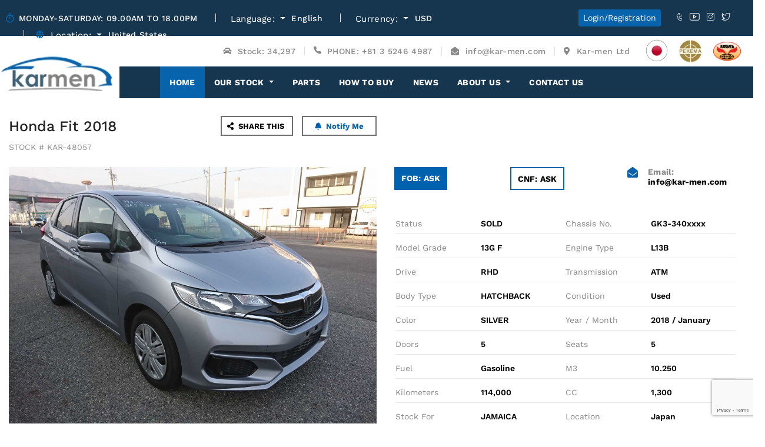

--- FILE ---
content_type: text/html; charset=UTF-8
request_url: https://www.kar-men.com/car/honda-fit-2018-48057
body_size: 30138
content:
<!doctype html>
<!--[if (gt IE 9)|!(IE)]><!-->
<html lang="en">
 <!--<![endif]-->
	<head>

		<title>Honda Fit 2018, SILVER, 1300cc, ATM - Karmen Ltd</title>

					<meta name="google-site-verification" content="baNTqj8YJTuZrf7IehAcbHQ5AVErU9pPPeX-T88iyso">
					<meta name="Content-type" content="text/html; charset=utf-8">
					<meta name="author" content=" Karmen">
					<meta name="viewport" content="width=device-width, initial-scale=1, shrink-to-fit=no">
					<meta name="og:type" content="article">
					<meta name="og:url" content="https://www.kar-men.com/car/honda-fit-2018-48057">
					<meta name="og:title" content="Honda Fit 2018, SILVER, 1300cc, ATM - Karmen Ltd">
					<meta name="description" content="Karmen Ltd is a Japan based company for exporting Japanese used cars. Karmen Ltd is the largest used car marketplace in Japan and Wide variety of second-hand used car, Used Toyota, Nissan, Honda, SUV, trucks, buses for sale.">
					<meta name="keywords" content="used car in japan,japanese used cars,used cars,used cars for sale,japan cars,Japanese vehicles,Japanese used car exporter,Japanese used car auction,Japanese used car dealer,used car for sale in japan, auto, toyota, Nissan, Honda">
					<meta name="og:image" content="https://www.kar-men.com/adminPanel/uploads/avis/veh_images/1678177824_image_1.jpg">
					<meta name="og:description" content="Karmen Ltd is a Japan based company for exporting Japanese used cars. Karmen Ltd is the largest used car marketplace in Japan and Wide variety of second-hand used car, Used Toyota, Nissan, Honda, SUV, trucks, buses for sale.">
				
		<!-- <link href="https://fonts.googleapis.com/css2?family=Work+Sans:ital,wght@1,500&display=swap" rel="stylesheet"> -->
		<!-- <link href="https://fonts.googleapis.com/css2?family=Work+Sans:wght@400;500;600;700&display=swap" rel="stylesheet"> -->
		<link rel="stylesheet" href="https://www.kar-men.com/assets/css/google-fonts.min.css" />
		
		<link rel="stylesheet" href="https://www.kar-men.com/assets/css/bootstrap.min.css" />

		<!-- <link rel="stylesheet" href="https://use.fontawesome.com/releases/v5.7.0/css/all.css" integrity="sha384-lZN37f5QGtY3VHgisS14W3ExzMWZxybE1SJSEsQp9S+oqd12jhcu+A56Ebc1zFSJ" crossorigin="anonymous"> -->

		<link rel="stylesheet" href="https://www.kar-men.com/assets/fontawesome-5.15.4/css/all.min.css" />

		<link rel="stylesheet" href="https://www.kar-men.com/assets/css/style.min.css"><!--Your Styles-->

		<link rel="shortcut icon" href="https://www.kar-men.com/assets/images/karmen_favicon.png">

		<link href="https://www.kar-men.com/assets/owlcarousel/owl.carousel.min.css" rel="stylesheet">
		<link href="https://www.kar-men.com/assets/owlcarousel/owl.theme.default.min.css" rel="stylesheet">

				<!--[if lt IE 9]>
				<script src="js/html5shiv.js"></script>
				<link rel="stylesheet" href="css/ie.css">
		<![endif]-->
		<link rel="dns-prefetch" href="https://embed.tawk.to" />
	</head>


<body>

<div class="preloader"></div>


	<header>


	<div class="container-fluid">
		<div class="header-top clearfix container-xxl">
			<div class="row">
				<!-- <div class="hours col-xxl-3 col-xl-3 col-lg-3">
					<i class="fa fa-clock clock" aria-hidden="true" style="color:#0763AC;"></i> &nbsp;MON-SATDAY: 09.00AM TO 18.00PM
				</div> -->
				<div class="site-info col-xl-9 col-xxl-9 col-lg-9">
					<div class="row">
						<div class="">
						<img class="float-left pr-2" data-src="https://www.kar-men.com/assets/images/watch.png" class="img-fluid">
						<!-- <i class="fa fa-clock clock" aria-hidden="true" style="color:#0763AC;"></i> -->
						<p class="float-left">MONDAY-SATURDAY: 09.00AM TO 18.00PM</p>
						</div>
						<!-- <style>
							.clock{float: left;margin-top:1.5px;margin-left: 2px;}
						</style>
						<div class="col">
							<i class="fa fa-clock clock" aria-hidden="true"></i>
							<iframe src="https://freesecure.timeanddate.com/clock/i7o4crn3/n248/tljp/fs12/fcfff/tct/pct/th2/ta1" frameborder="0" width="94" height="16" allowTransparency="true"></iframe>
						</div> -->

						<div class="border-left">
							<div class="dropdown">
								<button class="btn btn-sm dropdown-toggle" type="button" id="dropdownLanguageButton" data-toggle="dropdown" aria-haspopup="true" aria-expanded="false">
									Language:
								</button>
								<div class="dropdown-menu" aria-labelledby="dropdownLanguageButton">
									<a class="dropdown-item  active " href="https://www.kar-men.com/Language/ENG"><img width="23" height="23" src="https://www.kar-men.com/assets/images/flags/us_xs.webp" alt="English"> English</a>
									<a class="dropdown-item " href="https://www.kar-men.com/Language/SPA"><img width="24" height="24" src="https://www.kar-men.com/assets/images/flags/cl_xs.webp" alt="Spanish"> Spanish</a>
									<a class="dropdown-item " href="https://www.kar-men.com/Language/FRA"><img width="24" height="24" src="https://www.kar-men.com/assets/images/flags/cd_xs.webp" alt="French"> French</a>
									<a class="dropdown-item " href="https://www.kar-men.com/Language/RUS"><img width="23" height="23" src="https://www.kar-men.com/assets/images/flags/ru_xs.webp" alt="Russian"> Russian</a>
									<a class="dropdown-item " href="https://www.kar-men.com/Language/ARA"><img width="24" height="23" src="https://www.kar-men.com/assets/images/flags/ae_xs.webp" alt="Arabic"> Arabic</a>
								</div>
							</div>
							<span class="selected_value_column_header">English</span>
						</div>

						<div class="border-left">
							<!-- <i class="fa fa-money-bill" aria-hidden="true"></i> -->
							<div class="dropdown">
								<button class="btn btn-sm dropdown-toggle" type="button" id="dropdownCurrencyButton" data-toggle="dropdown" aria-haspopup="true" aria-expanded="false">
									Currency:
								</button>
								<div class="dropdown-menu" aria-labelledby="dropdownCurrencyButton">
									<a class="dropdown-item " href="https://www.kar-men.com/Currency/JPY">&yen; JPY</a>
									<a class="dropdown-item  active " href="https://www.kar-men.com/Currency/USD">$ USD</a>
									<a class="dropdown-item " href="https://www.kar-men.com/Currency/EUR">&euro; EUR</a>
								</div>
							</div>
							<span class="selected_value_column_header">USD</span>
						</div>
						
						
						
						<div class="border-left cursor-pointer" onclick="change_location_modal();">
							<i class="fa fa-globe" aria-hidden="true"></i>
							<div class="dropdown">
								<button class="btn btn-sm dropdown-toggle">
									Location:
								</button>
							</div>
							<span class="selected_value_column_header">United States</span>
						</div>
						
						
						
						
						<!-- <div class="col header_div_center px-1">
							<i class="fa fa-car" aria-hidden="true"></i>
							<span>Stock: 34,297</span>
						</div> -->
					</div>
				</div>


				<div class="col-xl-3 col-xxl-3 col-lg-3 align-right mt-3">
					<div class="row align-items-center justify-content-evenly">

						<div>
							<button onclick="login_modal();" type="submit" value="submit" class="login-btn btn-sm btn-primary border-0">Login/Registration</button>
						</div>

						<div>
							<a href="#"><img class="img-fluid pr-2" data-src="https://www.kar-men.com/assets/images/header_top_social_icons/tumblr.png" alt="tumblr"></a>
							<a href="#"><img class="img-fluid pr-2" data-src="https://www.kar-men.com/assets/images/header_top_social_icons/youtube.png" alt="youtube"></a>
							<a href="#"><img class="img-fluid pr-2" data-src="https://www.kar-men.com/assets/images/header_top_social_icons/instagram.png" alt="instagram"></a>
							<a target="_blank" href="https://twitter.com/karmenjapan?lang=en"><img class="img-fluid" data-src="https://www.kar-men.com/assets/images/header_top_social_icons/twitter.png" alt="twitter"></a>
						</div>
					</div>
				</div>
			</div>
		</div> 
	</div>


	<div class="bar">
		<div class="header-top clearfix container-xxl">
			<div class="row info-row">

				<div class="logo col-xxl-2 col-xl-2 col-lg-2">
					<div>
						<a href="https://www.kar-men.com/">
					 		<img src="https://www.kar-men.com/assets/images/header_karmen_border_logo.webp">
					 	</a>
					</div>
				</div>

				<!-- <div class="site-info col-xl-7 col-xxl-7 col-lg-8 mx-auto px-3"> -->
				<div class="contact-info col-xl-8 col-xxl-8 col-lg-8 px-0 pt-1">
					<div class="row">

						<div class="bar_div_center">
							<i class="fa fa-car" aria-hidden="true"></i>
							<span>Stock: 34,297</span>
						</div>
						<div class="bar_div_center">
							<img class="pr-1" src="https://www.kar-men.com/assets/images/header_icons/phone.png">
							<span>PHONE: +81 3 5246 4987</span>
						</div>
						<div class="bar_div_center">
							<i class="fa fa-envelope-open" aria-hidden="true"></i>
							<span>info@kar-men.com</span>
						</div>
						<div class="bar_div_center border-0">
							<i class="fa fa-map-marker-alt" aria-hidden="true"></i>
							<span>Kar-men Ltd</span>
						</div>



					</div>
				</div>
				<div class="partners col-xl-2 col-xxl-2 col-lg-2 px-0 pt-1">
					<div class="row">
						<div class="px-1">
							<img data-src="https://www.kar-men.com/assets/images/flags/jp_sm.webp" alt="Jumvea Member" class="img-fluid" />
						</div>
						<div class="px-1">
							<img data-src="https://www.kar-men.com/assets/images/pekema_header_logo.webp" alt="Pekema Member" class="img-fluid" />
						</div>
						<div class="px-1 pt-1">
							<img data-src="https://www.kar-men.com/assets/images/jumvea_header_logo.webp" alt="Jumvea Member" class="img-fluid" />
						</div>
					</div>
				</div>

			</div>
		</div> 
	</div>
	
		
	<div class="container-fluid main-menu mb-4">

		<nav class="navbar navbar-expand-lg">
			<button class="navbar-toggler" type="button" data-toggle="collapse" data-target="#navbarNav" aria-controls="navbarNav" aria-expanded="false" aria-label="Toggle navigation">
				<span class="navbar-toggler-icon"></span>
			</button>
			<div class="collapse navbar-collapse" id="navbarNav">
				<ul class="navbar-nav mx-auto">
				<li class="nav-item active">
					<a class="nav-link" href="https://www.kar-men.com/">Home <span class="sr-only">(current)</span></a>
				</li>
				<li class="nav-item dropdown ">
					<a class="nav-link dropdown-toggle" href="#" id="navbarDropdownStockLink" role="button" data-toggle="dropdown" aria-haspopup="true" aria-expanded="false">
					OUR STOCK					</a>
					<div class="dropdown-menu stock" aria-labelledby="navbarDropdownStockLink">
						<div class="row">
							<div class="col-7">
								<div class="row">
									<div class="col">
										<h3>Search By Make</h3>
										<ul>

																							<li>
												<img class="header_menu_logos" src="https://www.kar-men.com/assets/images/maker_logos/toyota.webp" alt="Toyota" class="image">

												<a href="https://www.kar-men.com/cars-make/Toyota" title="toyota">Toyota</a></li>
																							<li>
												<img class="header_menu_logos" src="https://www.kar-men.com/assets/images/maker_logos/nissan.webp" alt="Nissan" class="image">

												<a href="https://www.kar-men.com/cars-make/Nissan" title="nissan">Nissan</a></li>
																							<li>
												<img class="header_menu_logos" src="https://www.kar-men.com/assets/images/maker_logos/honda.webp" alt="Honda" class="image">

												<a href="https://www.kar-men.com/cars-make/Honda" title="honda">Honda</a></li>
																							<li>
												<img class="header_menu_logos" src="https://www.kar-men.com/assets/images/maker_logos/suzuki.webp" alt="Suzuki" class="image">

												<a href="https://www.kar-men.com/cars-make/Suzuki" title="suzuki">Suzuki</a></li>
																							<li>
												<img class="header_menu_logos" src="https://www.kar-men.com/assets/images/maker_logos/mazda.webp" alt="Mazda" class="image">

												<a href="https://www.kar-men.com/cars-make/Mazda" title="mazda">Mazda</a></li>
																							<li>
												<img class="header_menu_logos" src="https://www.kar-men.com/assets/images/maker_logos/mitsubishi.webp" alt="Mitsubishi" class="image">

												<a href="https://www.kar-men.com/cars-make/Mitsubishi" title="mitsubishi">Mitsubishi</a></li>
																							<li>
												<img class="header_menu_logos" src="https://www.kar-men.com/assets/images/maker_logos/subaru.webp" alt="Subaru" class="image">

												<a href="https://www.kar-men.com/cars-make/Subaru" title="subaru">Subaru</a></li>
																							<li>
												<img class="header_menu_logos" src="https://www.kar-men.com/assets/images/maker_logos/lexsus.webp" alt="Lexsus" class="image">

												<a href="https://www.kar-men.com/cars-make/Lexsus" title="lexsus">Lexsus</a></li>
																							<li>
												<img class="header_menu_logos" src="https://www.kar-men.com/assets/images/maker_logos/daihatsu.webp" alt="Daihatsu" class="image">

												<a href="https://www.kar-men.com/cars-make/Daihatsu" title="daihatsu">Daihatsu</a></li>
																							<li>
												<img class="header_menu_logos" src="https://www.kar-men.com/assets/images/maker_logos/audi.webp" alt="Audi" class="image">

												<a href="https://www.kar-men.com/cars-make/Audi" title="audi">Audi</a></li>
																							<li>
												<img class="header_menu_logos" src="https://www.kar-men.com/assets/images/maker_logos/bmw.webp" alt="Bmw" class="image">

												<a href="https://www.kar-men.com/cars-make/Bmw" title="bmw">Bmw</a></li>
																							<li>
												<img class="header_menu_logos" src="https://www.kar-men.com/assets/images/maker_logos/chevrolet.webp" alt="Chevrolet" class="image">

												<a href="https://www.kar-men.com/cars-make/Chevrolet" title="chevrolet">Chevrolet</a></li>
																							<li>
												<img class="header_menu_logos" src="https://www.kar-men.com/assets/images/maker_logos/ford.webp" alt="Ford" class="image">

												<a href="https://www.kar-men.com/cars-make/Ford" title="ford">Ford</a></li>
																							<li>
												<img class="header_menu_logos" src="https://www.kar-men.com/assets/images/maker_logos/jaguar.webp" alt="Jaguar" class="image">

												<a href="https://www.kar-men.com/cars-make/Jaguar" title="jaguar">Jaguar</a></li>
																							<li>
												<img class="header_menu_logos" src="https://www.kar-men.com/assets/images/maker_logos/mercedes.webp" alt="Mercedes-Benz" class="image">

												<a href="https://www.kar-men.com/cars-make/Mercedes-Benz" title="mercedes">Mercedes</a></li>
											

										</ul>
									</div>
									<div class="col">
										<h3>Search By Year</h3>
										<ul>
																		
											<li><a href="https://www.kar-men.com/cars-year-range/1990-2003" title="Year 1990 - 2003">1990 - 2003</a></li> 
																		
											<li><a href="https://www.kar-men.com/cars-year-range/2004-2006" title="Year 2004 - 2006">2004 - 2006</a></li> 
																		
											<li><a href="https://www.kar-men.com/cars-year-range/2007-2009" title="Year 2007 - 2009">2007 - 2009</a></li> 
																		
											<li><a href="https://www.kar-men.com/cars-year-range/2010-2011" title="Year 2010 - 2011">2010 - 2011</a></li> 
																		
											<li><a href="https://www.kar-men.com/cars-year-range/2012-2013" title="Year 2012 - 2013">2012 - 2013</a></li> 
																		
											<li><a href="https://www.kar-men.com/cars-year-range/2014-2026" title="Year 2014 - 2026">2014 - 2026</a></li> 
																				</ul>
										<h3>Search By Price</h3>
										<ul>
																					<li><a href="https://www.kar-men.com/car-price/1k" title=" Under $ 1,000">Under $ 1,000</a></li> 
																					<li><a href="https://www.kar-men.com/car-price/2k" title=" Under $ 2,000">Under $ 2,000</a></li> 
																					<li><a href="https://www.kar-men.com/car-price/3k" title=" Under $ 3,000">Under $ 3,000</a></li> 
																					<li><a href="https://www.kar-men.com/car-price/4k" title=" Under $ 4,000">Under $ 4,000</a></li> 
																					<li><a href="https://www.kar-men.com/car-price/5k" title=" Under $ 5,000">Under $ 5,000</a></li> 
																					<li><a href="https://www.kar-men.com/car-price/5k+" title=" Above $ 5,000">Above $ 5,000</a></li> 
																				</ul>	
									</div>
									<div class="col">
										<h3>Search By Body Type</h3>
										<ul>
																					<li>
											<img class="header_menu_logos_big" src="https://www.kar-men.com/assets/images/car-body/wagon.webp" alt="Wagon">

											<a href="https://www.kar-men.com/cars-body/Wagon" title=" Wagon">Wagon</a></li> 
																					<li>
											<img class="header_menu_logos_big" src="https://www.kar-men.com/assets/images/car-body/hatchback.webp" alt="Hatchback">

											<a href="https://www.kar-men.com/cars-body/Hatchback" title=" Hatchback">Hatchback</a></li> 
																					<li>
											<img class="header_menu_logos_big" src="https://www.kar-men.com/assets/images/car-body/van.webp" alt="Van">

											<a href="https://www.kar-men.com/cars-body/Van" title=" Van">Van</a></li> 
																					<li>
											<img class="header_menu_logos_big" src="https://www.kar-men.com/assets/images/car-body/sedan.webp" alt="Sedan">

											<a href="https://www.kar-men.com/cars-body/Sedan" title=" Sedan">Sedan</a></li> 
																					<li>
											<img class="header_menu_logos_big" src="https://www.kar-men.com/assets/images/car-body/suv.webp" alt="SUV">

											<a href="https://www.kar-men.com/cars-body/SUV" title=" SUV">SUV</a></li> 
																					<li>
											<img class="header_menu_logos_big" src="https://www.kar-men.com/assets/images/car-body/truck.webp" alt="Truck">

											<a href="https://www.kar-men.com/cars-body/Truck" title=" Truck">Truck</a></li> 
																					<li>
											<img class="header_menu_logos_big" src="https://www.kar-men.com/assets/images/car-body/coupe.webp" alt="Coupe">

											<a href="https://www.kar-men.com/cars-body/Coupe" title=" Coupe">Coupe</a></li> 
																					<li>
											<img class="header_menu_logos_big" src="https://www.kar-men.com/assets/images/car-body/stationwagon.webp" alt="Stationwagon">

											<a href="https://www.kar-men.com/cars-body/Stationwagon" title=" Stationwagon">Stationwagon</a></li> 
																					<li>
											<img class="header_menu_logos_big" src="https://www.kar-men.com/assets/images/car-body/convertible.webp" alt="Convertible">

											<a href="https://www.kar-men.com/cars-body/Convertible" title=" Convertible">Convertible</a></li> 
																				</ul>
									</div>
								</div>
							</div>
							<div class="col-5">
								<div class="row">
									<div class="col-8">
										<h3>Africa</h3>
										<ul class="list-inline">
													
											<li class="list-inline-item">
												<a href="https://www.kar-men.com/car-country/Kenya" title="Kenya">
													<img src="https://www.kar-men.com/assets/images/flags/ke_xs.webp" alt="Kenya" />
												</a>
											</li>
													
											<li class="list-inline-item">
												<a href="https://www.kar-men.com/car-country/Rwanda" title="Rwanda">
													<img src="https://www.kar-men.com/assets/images/flags/rw_xs.webp" alt="Rwanda" />
												</a>
											</li>
													
											<li class="list-inline-item">
												<a href="https://www.kar-men.com/car-country/South+Africa" title="South Africa">
													<img src="https://www.kar-men.com/assets/images/flags/za_xs.webp" alt="South Africa" />
												</a>
											</li>
													
											<li class="list-inline-item">
												<a href="https://www.kar-men.com/car-country/Malawi" title="Malawi">
													<img src="https://www.kar-men.com/assets/images/flags/mw_xs.webp" alt="Malawi" />
												</a>
											</li>
													
											<li class="list-inline-item">
												<a href="https://www.kar-men.com/car-country/Lesotho" title="Lesotho">
													<img src="https://www.kar-men.com/assets/images/flags/ls_xs.webp" alt="Lesotho" />
												</a>
											</li>
													
											<li class="list-inline-item">
												<a href="https://www.kar-men.com/car-country/Swaziland" title="Swaziland">
													<img src="https://www.kar-men.com/assets/images/flags/sz_xs.webp" alt="Swaziland" />
												</a>
											</li>
													
											<li class="list-inline-item">
												<a href="https://www.kar-men.com/car-country/Botswana" title="Botswana">
													<img src="https://www.kar-men.com/assets/images/flags/bw_xs.webp" alt="Botswana" />
												</a>
											</li>
													
											<li class="list-inline-item">
												<a href="https://www.kar-men.com/car-country/Namibia" title="Namibia">
													<img src="https://www.kar-men.com/assets/images/flags/na_xs.webp" alt="Namibia" />
												</a>
											</li>
													
											<li class="list-inline-item">
												<a href="https://www.kar-men.com/car-country/Mozambique" title="Mozambique">
													<img src="https://www.kar-men.com/assets/images/flags/mz_xs.webp" alt="Mozambique" />
												</a>
											</li>
													
											<li class="list-inline-item">
												<a href="https://www.kar-men.com/car-country/Tanzania" title="Tanzania">
													<img src="https://www.kar-men.com/assets/images/flags/tz_xs.webp" alt="Tanzania" />
												</a>
											</li>
													
											<li class="list-inline-item">
												<a href="https://www.kar-men.com/car-country/Zambia" title="Zambia">
													<img src="https://www.kar-men.com/assets/images/flags/zm_xs.webp" alt="Zambia" />
												</a>
											</li>
													
											<li class="list-inline-item">
												<a href="https://www.kar-men.com/car-country/Uganda" title="Uganda">
													<img src="https://www.kar-men.com/assets/images/flags/ug_xs.webp" alt="Uganda" />
												</a>
											</li>
																				</ul>
										<h3>Caribbean</h3>
										<ul class="list-inline">
													
											<li class="list-inline-item">
												<a href="https://www.kar-men.com/car-country/Anguilla" title="Anguilla">
													<img src="https://www.kar-men.com/assets/images/flags/ai_xs.webp" alt="Anguilla" />
												</a>
											</li>
													
											<li class="list-inline-item">
												<a href="https://www.kar-men.com/car-country/Antigua" title="Antigua">
													<img src="https://www.kar-men.com/assets/images/flags/ag_xs.webp" alt="Antigua" />
												</a>
											</li>
													
											<li class="list-inline-item">
												<a href="https://www.kar-men.com/car-country/Bahamas" title="Bahamas">
													<img src="https://www.kar-men.com/assets/images/flags/bs_xs.webp" alt="Bahamas" />
												</a>
											</li>
													
											<li class="list-inline-item">
												<a href="https://www.kar-men.com/car-country/Barbados" title="Barbados">
													<img src="https://www.kar-men.com/assets/images/flags/bb_xs.webp" alt="Barbados" />
												</a>
											</li>
													
											<li class="list-inline-item">
												<a href="https://www.kar-men.com/car-country/Cayman+Islands" title="Cayman Islands">
													<img src="https://www.kar-men.com/assets/images/flags/ky_xs.webp" alt="Cayman Islands" />
												</a>
											</li>
													
											<li class="list-inline-item">
												<a href="https://www.kar-men.com/car-country/Papua+New+Guinea" title="Papua New Guinea">
													<img src="https://www.kar-men.com/assets/images/flags/pg_xs.webp" alt="Papua New Guinea" />
												</a>
											</li>
													
											<li class="list-inline-item">
												<a href="https://www.kar-men.com/car-country/Jamaica" title="Jamaica">
													<img src="https://www.kar-men.com/assets/images/flags/jm_xs.webp" alt="Jamaica" />
												</a>
											</li>
													
											<li class="list-inline-item">
												<a href="https://www.kar-men.com/car-country/Ghana" title="Ghana">
													<img src="https://www.kar-men.com/assets/images/flags/gh_xs.webp" alt="Ghana" />
												</a>
											</li>
													
											<li class="list-inline-item">
												<a href="https://www.kar-men.com/car-country/Saint+Kitts+and+Nevis" title="Saint Kitts and Nevis">
													<img src="https://www.kar-men.com/assets/images/flags/kn_xs.webp" alt="Saint Kitts and Nevis" />
												</a>
											</li>
													
											<li class="list-inline-item">
												<a href="https://www.kar-men.com/car-country/Saint+Lucia" title="Saint Lucia">
													<img src="https://www.kar-men.com/assets/images/flags/lc_xs.webp" alt="Saint Lucia" />
												</a>
											</li>
													
											<li class="list-inline-item">
												<a href="https://www.kar-men.com/car-country/Solomon+Islands" title="Solomon Islands">
													<img src="https://www.kar-men.com/assets/images/flags/sb_xs.webp" alt="Solomon Islands" />
												</a>
											</li>
													
											<li class="list-inline-item">
												<a href="https://www.kar-men.com/car-country/Saint+Vincent" title="Saint Vincent">
													<img src="https://www.kar-men.com/assets/images/flags/vc_xs.webp" alt="Saint Vincent" />
												</a>
											</li>
													
											<li class="list-inline-item">
												<a href="https://www.kar-men.com/car-country/Suriname" title="Suriname">
													<img src="https://www.kar-men.com/assets/images/flags/sr_xs.webp" alt="Suriname" />
												</a>
											</li>
													
											<li class="list-inline-item">
												<a href="https://www.kar-men.com/car-country/Turks+and+Caicos+Islands" title="Turks and Caicos Islands">
													<img src="https://www.kar-men.com/assets/images/flags/tc_xs.webp" alt="Turks and Caicos Islands" />
												</a>
											</li>
													
											<li class="list-inline-item">
												<a href="https://www.kar-men.com/car-country/Trinidad+and+Tobago" title="Trinidad and Tobago">
													<img src="https://www.kar-men.com/assets/images/flags/tt_xs.webp" alt="Trinidad and Tobago" />
												</a>
											</li>
													
											<li class="list-inline-item">
												<a href="https://www.kar-men.com/car-country/Guyana" title="Guyana">
													<img src="https://www.kar-men.com/assets/images/flags/gy_xs.webp" alt="Guyana" />
												</a>
											</li>
													
											<li class="list-inline-item">
												<a href="https://www.kar-men.com/car-country/Grenada" title="Grenada">
													<img src="https://www.kar-men.com/assets/images/flags/gr_xs.webp" alt="Grenada" />
												</a>
											</li>
																				</ul>
										<h3>Others</h3>
										<ul class="list-inline">
													
											<li class="list-inline-item">
												<a href="https://www.kar-men.com/car-country/Chile" title="Chile">
													<img src="https://www.kar-men.com/assets/images/flags/cl_xs.webp" alt="Chile" />
												</a>
											</li>
													
											<li class="list-inline-item">
												<a href="https://www.kar-men.com/car-country/Cyprus" title="Cyprus">
													<img src="https://www.kar-men.com/assets/images/flags/cy_xs.webp" alt="Cyprus" />
												</a>
											</li>
													
											<li class="list-inline-item">
												<a href="https://www.kar-men.com/car-country/United+Arab+Emirates" title="United Arab Emirates">
													<img src="https://www.kar-men.com/assets/images/flags/ae_xs.webp" alt="United Arab Emirates" />
												</a>
											</li>
													
											<li class="list-inline-item">
												<a href="https://www.kar-men.com/car-country/Sri+Lanka" title="Sri Lanka">
													<img src="https://www.kar-men.com/assets/images/flags/lk_xs.webp" alt="Sri Lanka" />
												</a>
											</li>
													
											<li class="list-inline-item">
												<a href="https://www.kar-men.com/car-country/United+States+of+America" title="United States of America">
													<img src="https://www.kar-men.com/assets/images/flags/us_xs.webp" alt="United States of America" />
												</a>
											</li>
													
											<li class="list-inline-item">
												<a href="https://www.kar-men.com/car-country/Pakistan" title="Pakistan">
													<img src="https://www.kar-men.com/assets/images/flags/pk_xs.webp" alt="Pakistan" />
												</a>
											</li>
													
											<li class="list-inline-item">
												<a href="https://www.kar-men.com/car-country/Bangladesh" title="Bangladesh">
													<img src="https://www.kar-men.com/assets/images/flags/bg_xs.webp" alt="Bangladesh" />
												</a>
											</li>
																				</ul>
									</div>
									<div class="col-4">
										<h3>Europe</h3>
										<ul class="list-inline">
													
											<li class="list-inline-item">
												<a href="https://www.kar-men.com/car-country/Ireland" title="Ireland">
													<img src="https://www.kar-men.com/assets/images/flags/ie_xs.webp" alt="Ireland" />
												</a>
											</li>
													
											<li class="list-inline-item">
												<a href="https://www.kar-men.com/car-country/United+Kingdom" title="United Kingdom">
													<img src="https://www.kar-men.com/assets/images/flags/gb_xs.webp" alt="United Kingdom" />
												</a>
											</li>
													
											<li class="list-inline-item">
												<a href="https://www.kar-men.com/car-country/Germany" title="Germany">
													<img src="https://www.kar-men.com/assets/images/flags/de_xs.webp" alt="Germany" />
												</a>
											</li>
													
											<li class="list-inline-item">
												<a href="https://www.kar-men.com/car-country/Finland" title="Finland">
													<img src="https://www.kar-men.com/assets/images/flags/fi_xs.webp" alt="Finland" />
												</a>
											</li>
											
										</ul>
										<h3>Oceania</h3>
										<ul class="list-inline">
													
											<li class="list-inline-item">
												<a href="https://www.kar-men.com/car-country/East+Timor" title="East Timor">
													<img src="https://www.kar-men.com/assets/images/flags/tl_xs.webp" alt="East Timor" />
												</a>
											</li>
													
											<li class="list-inline-item">
												<a href="https://www.kar-men.com/car-country/Fiji" title="Fiji">
													<img src="https://www.kar-men.com/assets/images/flags/fj_xs.webp" alt="Fiji" />
												</a>
											</li>
													
											<li class="list-inline-item">
												<a href="https://www.kar-men.com/car-country/Samoa" title="Samoa">
													<img src="https://www.kar-men.com/assets/images/flags/ws_xs.webp" alt="Samoa" />
												</a>
											</li>
													
											<li class="list-inline-item">
												<a href="https://www.kar-men.com/car-country/Tonga" title="Tonga">
													<img src="https://www.kar-men.com/assets/images/flags/to_xs.webp" alt="Tonga" />
												</a>
											</li>
													
											<li class="list-inline-item">
												<a href="https://www.kar-men.com/car-country/New+Zealand" title="New Zealand">
													<img src="https://www.kar-men.com/assets/images/flags/nz_xs.webp" alt="New Zealand" />
												</a>
											</li>
																					

										</ul>
										
									</div>

								</div>

<div class="pt-5 pl-1"><a class="text-white" href="https://www.kar-men.com/cars-year-range/1990-2026" title="View All Stock">View All Stock</a></div>

							</div>

						</div>
          				
        			</div>
				</li>
				<li class="nav-item ">
					<a class="nav-link" href="https://www.kar-men.com/parts/search">Parts</a>
				</li>		
				<!-- <li class="nav-item">
					<a class="nav-link" target="_blank" href="http://parts.autocraftjapan.us">Parts</a>
				</li> -->

				<li class="nav-item ">
					<a class="nav-link" href="https://www.kar-men.com/pages/howtobuy">How to Buy</a>
				</li>


				<!-- <li class="nav-item ">
					<a class="nav-link" href="https://www.kar-men.com/pages/services">SERVICES</a>
				</li> -->


				<li class="nav-item ">
					<a class="nav-link" href="https://www.kar-men.com/pages/news">News</a>
				</li>
				
				
				<li class="nav-item dropdown ">
					<a class="nav-link dropdown-toggle" href="#" id="navbarDropdownaboutLink" role="button" data-toggle="dropdown" aria-haspopup="true" aria-expanded="false">
					About Us					</a>
					<div class="dropdown-menu stock small-width-menu" aria-labelledby="navbarDropdownaboutLink">
						<div class="row">
							<div class="col-12">
								<div class="row">
									<div class="col menu_big_size_links">
										<h3>About Us</h3>
										<ul>
											<li>
												<a href="https://www.kar-men.com/pages/team" title="Our Team">Our Team</a>
											</li>
											<li>
												<a href="https://www.kar-men.com/pages/about" title="Company Profile">Company Profile</a>
											</li>
											<li>
												<a href="https://www.kar-men.com/pages/testimonials" title="Testimonials">Testimonials</a>
											</li>
										</ul>
									</div>
									
								</div>
							</div>
						</div>
          				
        			</div>
				</li>

				
				
				
				

				<li class="nav-item ">
					<a class="nav-link" href="https://www.kar-men.com/pages/contact">Contact Us</a>
				</li>

				</ul>




				<!-- <ul class="navbar-nav ml-auto">

	
				<li onclick="register_modal();">
					<a class="nav-link" href="#">
					<img data-src="https://www.kar-men.com/assets/images/user_login.png" alt="SIGN UP"> Sign up					</a>
				</li>

				<li onclick="login_modal();">
					<a class="nav-link" href="#">
					<img data-src="https://www.kar-men.com/assets/images/user_login.png" alt="LOGIN"> Login					</a>
				</li>

		
				</ul> -->

			</div>	
		</nav>
		
	</div>

	

	<div class="news blue" style="margin-top: -24px;">
		<p class="marquee">
		<!--
		  <span class="text1">Our Dear Customers
Please note that all auctions will be closed during GW holiday(3-4-5-6 of May)
From 7th of May auctions will be starting partly. 
Thank you</span>
-->
		  <!-- <span class="text1">Japan New Year Holidays are from 30th December to 4th January, Sorry for inconvenience and Thank You for the Business.</span> -->
		</p>
	</div>

	</header>
	<div class="container-fluid">
		<div class="body-wrapper"><link rel="stylesheet" type="text/css" href="https://www.kar-men.com/adminPanel/car-detail-slider/assets/css/jquery.fancybox.min.css" media="all" />
<link rel="stylesheet" type="text/css" href="https://www.kar-men.com/adminPanel/car-detail-slider/assets/css/hover.min.css" media="all" />
<link rel="stylesheet" type="text/css" href="https://www.kar-men.com/adminPanel/car-detail-slider/assets/css/style-slider.min.css" media="all" />

	<link rel="stylesheet" type="text/css" href="https://www.kar-men.com/adminPanel/slick/slick.min.css" media="all" />
	<link rel="stylesheet" type="text/css" href="https://www.kar-men.com/adminPanel/slick/slick-theme.min.css" media="all" />
	<style type="text/css">
	.slider { width: 100%; margin: 10px auto; }
	.slick-slide { margin: 0px 5px; }
	.slick-slide img { width: 100%; }
	.slick-prev:before, .slick-next:before { color: black; }
	.slick-slide { transition: all ease-in-out .3s; opacity: .2; }
	.slick-active { opacity: .5; }
	.slick-current { opacity: 1; }
	</style>

	<div class="col-6">
		<div class="row justify-content-between align-items-center stock-detail-title">
			<div>
				<h1>Honda Fit 2018</h1>
			</div>
			<div class="d-flex">
				<!-- <button type="button" class="btn btn-primary">SHARE THIS</button> -->
				<!-- <button type="button" class="btn btn-light">NOTIFY ME</button> -->
				<div class="cnf car-detail-share-btn" onclick="sharing_modal();"><i class="fa fa-share-alt pr-1" aria-hidden="true"></i> SHARE THIS</div>

				<div class="cnf car-detail-notify-btn" onclick="notify_modal('one');"><i class="fa fa-bell pr-1" aria-hidden="true"></i> Notify Me</div>

				<div id="notify_modal_one" class="modal">
							  <div class="row">
								<div class="col-sm-12 col-xs-12 col-12 heading">
									<span>Email Notification Alert !</span>
								</div>
								<div class="col-sm-6 col-xs-6 col-6">
									<label>Make: Honda</label>
									<input type="hidden" id="notify_make_one" value="Honda">
								</div>
								<div class="col-sm-6 col-xs-6 col-6">
								  <label>Model: Fit</label>
								  <input type="hidden" id="notify_model_one" value="Fit">
								</div>
								<div class="col-sm-6 col-xs-6 col-6">
								  <label>Body Type: HATCHBACK</label>
								  <input type="hidden" id="notify_body_type_one" value="HATCHBACK">
								</div>
								<div class="col-sm-6 col-xs-6 col-6">
								  <label>Drive: RHD</label>
								  <input type="hidden" id="notify_drive_one" value="RHD">
								</div>
								<div class="col-sm-6 col-xs-6 col-6">
								  <label>Transmission: ATM</label>
								  <input type="hidden" id="notify_transmission_one" value="ATM">
								</div>
								<div class="col-sm-6 col-xs-6 col-6">
								  <label>Color: All</label>
								  <input type="hidden" id="notify_exterior_color_one" value="All">
								</div>
								<div class="col-sm-6 col-xs-6 col-6">
								  <label>Fuel: Gasoline</label>
								  <input type="hidden" id="notify_fuel_one" value="Gasoline">
								</div>
								
																
								<div class="col-sm-6 col-xs-6 col-6">
								  <label>Year: 2016~2020</label>
								  <input type="hidden" id="notify_year_start_one" value="2016">
								  <input type="hidden" id="notify_year_end_one" value="2020">
								</div>
								<div class="col-sm-6 col-xs-6 col-6">
								  <label>Price: 0~200000</label>
								  <input type="hidden" id="notify_price_start_one" value="0">
								  <input type="hidden" id="notify_price_end_one" value="200000">
								</div>
								<div class="col-sm-6 col-xs-6 col-6">
								  <label>Kilometers: 0~200000</label>
								  <input type="hidden" id="notify_mileage_start_one" value="0">
								  <input type="hidden" id="notify_mileage_end_one" value="200000">
								</div>
								<div class="col-sm-6 col-xs-6 col-6">
								  <label>CC: 1040~1625</label>
								  <input type="hidden" id="notify_cc_start_one" value="1040">
								  <input type="hidden" id="notify_cc_end_one" value="1625">
								</div>


								<div class="col-sm-12 col-xs-12 col-12 mt-4 red-text">
								  <label>Do you want to receive Notification emails similar to this search?</label>
								</div>


								<div class="col-sm-12 col-xs-12 col-12 mt-4">
									<input type="email" name="notify_email" class="notify_email_box" id="notify_email_one" placeholder="Email" value="">
								</div>
								<div class="col-sm-12 col-xs-12 col-12">
									<button id="notify_me_save_btnone" onclick="update_notify('one');" class="big_btn">Subscribe</button>
									<div id="notify_me_loadingone" class="loading_hidden"><img src="https://www.kar-men.com/assets/images/loading.gif"  alt="loading"></div>
									<div id="notify_me_textone" class="loading_hidden">Subscribed Success!</div>
								</div>
							  </div> 
							</div>

			</div>
		</div>
	</div>
	<div>
	<label class="car-detail-stock-no">STOCK # KAR-48057</label>
	</div>	

	    
<div class="mt-4">

	<div class="col-xs-6 col-sm-6 p-0 stock_detail_page_section1">
		
		<!-- <div class="total-images"><img style="width: 13px;height: 10px;" class="pr-1" src="https://www.kar-men.com/assets/images/total-images.png"><span>16 images</span></div>

		<img style="position: absolute;top: 23px;right: 32px; cursor: pointer;" class="open-fancybox" data-src="https://www.kar-men.com/assets/images/image_open.png" alt=""> -->
			
		<div class="car-detail-feature-image">

			<img class="car_image w-100 h-100" id="stock_featured_image" data-src="https://www.kar-men.com/adminPanel/uploads/avis/veh_images/1678177824_image_1.jpg" alt="Honda Fit 2018">

		</div>
	
		<div id="360_interior_look" class="col-lg-3 col-sm-6 col-xs-12 videos mix" style="max-width:100% !important; display:none;">
			
			
		</div>


		<!-- Gallery section start -->
<section id="portfolio-version-two">

<div class="container-fluid">

<!-- <video width="100%" height="100%" controls id="myVideo" style="display:none;">
	<source src="https://www.kar-men.com/adminPanel/uploads/stock/Car - 8562.mp4" type="video/mp4">
</video> -->

<video width="100%" height="100%" controls id="myVideo" style="display:none;">
	<source src="https://www.kar-men.com/adminPanel/uploads/stock/" type="video/mp4">
</video>


  <section id="image-gallery-mix"  class="row multiple-items slider">

												
				
								<div class="col-lg-3 col-sm-6 col-xs-12 images mix mw-100">
						<div class="img-wrap">
							<img class="media-object img-responsive lazyload" style="object-fit: cover;" data-src="https://www.kar-men.com/adminPanel/uploads/avis/veh_images/thumbs/1678177824_image_1.jpg" alt="Honda Fit 2018"  />
							<a class="fancybox" href="https://www.kar-men.com/adminPanel/uploads/avis/veh_images/1678177824_image_1.jpg" rel="gallery" onmouseover="bigImg('https://www.kar-men.com/adminPanel/uploads/avis/veh_images/1678177824_image_1.jpg')">
								<div class="content-wrap hvr-rectangle-out">
								</div>
							</a>
						</div>
					</div>

									<div class="col-lg-3 col-sm-6 col-xs-12 images mix mw-100">
						<div class="img-wrap">
							<img class="media-object img-responsive lazyload" style="object-fit: cover;" data-src="https://www.kar-men.com/adminPanel/uploads/avis/veh_images/thumbs/1678177824_image_6.jpg" alt="Honda Fit 2018"  />
							<a class="fancybox" href="https://www.kar-men.com/adminPanel/uploads/avis/veh_images/1678177824_image_6.jpg" rel="gallery" onmouseover="bigImg('https://www.kar-men.com/adminPanel/uploads/avis/veh_images/1678177824_image_6.jpg')">
								<div class="content-wrap hvr-rectangle-out">
								</div>
							</a>
						</div>
					</div>

									<div class="col-lg-3 col-sm-6 col-xs-12 images mix mw-100">
						<div class="img-wrap">
							<img class="media-object img-responsive lazyload" style="object-fit: cover;" data-src="https://www.kar-men.com/adminPanel/uploads/avis/veh_images/thumbs/1678177825_image_11.jpg" alt="Honda Fit 2018"  />
							<a class="fancybox" href="https://www.kar-men.com/adminPanel/uploads/avis/veh_images/1678177825_image_11.jpg" rel="gallery" onmouseover="bigImg('https://www.kar-men.com/adminPanel/uploads/avis/veh_images/1678177825_image_11.jpg')">
								<div class="content-wrap hvr-rectangle-out">
								</div>
							</a>
						</div>
					</div>

									<div class="col-lg-3 col-sm-6 col-xs-12 images mix mw-100">
						<div class="img-wrap">
							<img class="media-object img-responsive lazyload" style="object-fit: cover;" data-src="https://www.kar-men.com/adminPanel/uploads/avis/veh_images/thumbs/1678177824_image_12.jpg" alt="Honda Fit 2018"  />
							<a class="fancybox" href="https://www.kar-men.com/adminPanel/uploads/avis/veh_images/1678177824_image_12.jpg" rel="gallery" onmouseover="bigImg('https://www.kar-men.com/adminPanel/uploads/avis/veh_images/1678177824_image_12.jpg')">
								<div class="content-wrap hvr-rectangle-out">
								</div>
							</a>
						</div>
					</div>

									<div class="col-lg-3 col-sm-6 col-xs-12 images mix mw-100">
						<div class="img-wrap">
							<img class="media-object img-responsive lazyload" style="object-fit: cover;" data-src="https://www.kar-men.com/adminPanel/uploads/avis/veh_images/thumbs/1678177823_image_8.jpg" alt="Honda Fit 2018"  />
							<a class="fancybox" href="https://www.kar-men.com/adminPanel/uploads/avis/veh_images/1678177823_image_8.jpg" rel="gallery" onmouseover="bigImg('https://www.kar-men.com/adminPanel/uploads/avis/veh_images/1678177823_image_8.jpg')">
								<div class="content-wrap hvr-rectangle-out">
								</div>
							</a>
						</div>
					</div>

									<div class="col-lg-3 col-sm-6 col-xs-12 images mix mw-100">
						<div class="img-wrap">
							<img class="media-object img-responsive lazyload" style="object-fit: cover;" data-src="https://www.kar-men.com/adminPanel/uploads/avis/veh_images/thumbs/1678177823_image_2.jpg" alt="Honda Fit 2018"  />
							<a class="fancybox" href="https://www.kar-men.com/adminPanel/uploads/avis/veh_images/1678177823_image_2.jpg" rel="gallery" onmouseover="bigImg('https://www.kar-men.com/adminPanel/uploads/avis/veh_images/1678177823_image_2.jpg')">
								<div class="content-wrap hvr-rectangle-out">
								</div>
							</a>
						</div>
					</div>

									<div class="col-lg-3 col-sm-6 col-xs-12 images mix mw-100">
						<div class="img-wrap">
							<img class="media-object img-responsive lazyload" style="object-fit: cover;" data-src="https://www.kar-men.com/adminPanel/uploads/avis/veh_images/thumbs/1678177823_image_3.jpg" alt="Honda Fit 2018"  />
							<a class="fancybox" href="https://www.kar-men.com/adminPanel/uploads/avis/veh_images/1678177823_image_3.jpg" rel="gallery" onmouseover="bigImg('https://www.kar-men.com/adminPanel/uploads/avis/veh_images/1678177823_image_3.jpg')">
								<div class="content-wrap hvr-rectangle-out">
								</div>
							</a>
						</div>
					</div>

									<div class="col-lg-3 col-sm-6 col-xs-12 images mix mw-100">
						<div class="img-wrap">
							<img class="media-object img-responsive lazyload" style="object-fit: cover;" data-src="https://www.kar-men.com/adminPanel/uploads/avis/veh_images/thumbs/1678177823_image_4.jpg" alt="Honda Fit 2018"  />
							<a class="fancybox" href="https://www.kar-men.com/adminPanel/uploads/avis/veh_images/1678177823_image_4.jpg" rel="gallery" onmouseover="bigImg('https://www.kar-men.com/adminPanel/uploads/avis/veh_images/1678177823_image_4.jpg')">
								<div class="content-wrap hvr-rectangle-out">
								</div>
							</a>
						</div>
					</div>

									<div class="col-lg-3 col-sm-6 col-xs-12 images mix mw-100">
						<div class="img-wrap">
							<img class="media-object img-responsive lazyload" style="object-fit: cover;" data-src="https://www.kar-men.com/adminPanel/uploads/avis/veh_images/thumbs/1678177823_image_5.jpg" alt="Honda Fit 2018"  />
							<a class="fancybox" href="https://www.kar-men.com/adminPanel/uploads/avis/veh_images/1678177823_image_5.jpg" rel="gallery" onmouseover="bigImg('https://www.kar-men.com/adminPanel/uploads/avis/veh_images/1678177823_image_5.jpg')">
								<div class="content-wrap hvr-rectangle-out">
								</div>
							</a>
						</div>
					</div>

									<div class="col-lg-3 col-sm-6 col-xs-12 images mix mw-100">
						<div class="img-wrap">
							<img class="media-object img-responsive lazyload" style="object-fit: cover;" data-src="https://www.kar-men.com/adminPanel/uploads/avis/veh_images/thumbs/1678177823_image_7.jpg" alt="Honda Fit 2018"  />
							<a class="fancybox" href="https://www.kar-men.com/adminPanel/uploads/avis/veh_images/1678177823_image_7.jpg" rel="gallery" onmouseover="bigImg('https://www.kar-men.com/adminPanel/uploads/avis/veh_images/1678177823_image_7.jpg')">
								<div class="content-wrap hvr-rectangle-out">
								</div>
							</a>
						</div>
					</div>

									<div class="col-lg-3 col-sm-6 col-xs-12 images mix mw-100">
						<div class="img-wrap">
							<img class="media-object img-responsive lazyload" style="object-fit: cover;" data-src="https://www.kar-men.com/adminPanel/uploads/avis/veh_images/thumbs/1678177823_image_9.jpg" alt="Honda Fit 2018"  />
							<a class="fancybox" href="https://www.kar-men.com/adminPanel/uploads/avis/veh_images/1678177823_image_9.jpg" rel="gallery" onmouseover="bigImg('https://www.kar-men.com/adminPanel/uploads/avis/veh_images/1678177823_image_9.jpg')">
								<div class="content-wrap hvr-rectangle-out">
								</div>
							</a>
						</div>
					</div>

									<div class="col-lg-3 col-sm-6 col-xs-12 images mix mw-100">
						<div class="img-wrap">
							<img class="media-object img-responsive lazyload" style="object-fit: cover;" data-src="https://www.kar-men.com/adminPanel/uploads/avis/veh_images/thumbs/1678177824_image_10.jpg" alt="Honda Fit 2018"  />
							<a class="fancybox" href="https://www.kar-men.com/adminPanel/uploads/avis/veh_images/1678177824_image_10.jpg" rel="gallery" onmouseover="bigImg('https://www.kar-men.com/adminPanel/uploads/avis/veh_images/1678177824_image_10.jpg')">
								<div class="content-wrap hvr-rectangle-out">
								</div>
							</a>
						</div>
					</div>

									<div class="col-lg-3 col-sm-6 col-xs-12 images mix mw-100">
						<div class="img-wrap">
							<img class="media-object img-responsive lazyload" style="object-fit: cover;" data-src="https://www.kar-men.com/adminPanel/uploads/avis/veh_images/thumbs/1678177824_image_13.jpg" alt="Honda Fit 2018"  />
							<a class="fancybox" href="https://www.kar-men.com/adminPanel/uploads/avis/veh_images/1678177824_image_13.jpg" rel="gallery" onmouseover="bigImg('https://www.kar-men.com/adminPanel/uploads/avis/veh_images/1678177824_image_13.jpg')">
								<div class="content-wrap hvr-rectangle-out">
								</div>
							</a>
						</div>
					</div>

									<div class="col-lg-3 col-sm-6 col-xs-12 images mix mw-100">
						<div class="img-wrap">
							<img class="media-object img-responsive lazyload" style="object-fit: cover;" data-src="https://www.kar-men.com/adminPanel/uploads/avis/veh_images/thumbs/1678177825_image_14.jpg" alt="Honda Fit 2018"  />
							<a class="fancybox" href="https://www.kar-men.com/adminPanel/uploads/avis/veh_images/1678177825_image_14.jpg" rel="gallery" onmouseover="bigImg('https://www.kar-men.com/adminPanel/uploads/avis/veh_images/1678177825_image_14.jpg')">
								<div class="content-wrap hvr-rectangle-out">
								</div>
							</a>
						</div>
					</div>

									<div class="col-lg-3 col-sm-6 col-xs-12 images mix mw-100">
						<div class="img-wrap">
							<img class="media-object img-responsive lazyload" style="object-fit: cover;" data-src="https://www.kar-men.com/adminPanel/uploads/avis/veh_images/thumbs/1678177824_image_15.jpg" alt="Honda Fit 2018"  />
							<a class="fancybox" href="https://www.kar-men.com/adminPanel/uploads/avis/veh_images/1678177824_image_15.jpg" rel="gallery" onmouseover="bigImg('https://www.kar-men.com/adminPanel/uploads/avis/veh_images/1678177824_image_15.jpg')">
								<div class="content-wrap hvr-rectangle-out">
								</div>
							</a>
						</div>
					</div>

									<div class="col-lg-3 col-sm-6 col-xs-12 images mix mw-100">
						<div class="img-wrap">
							<img class="media-object img-responsive lazyload" style="object-fit: cover;" data-src="https://www.kar-men.com/adminPanel/uploads/avis/veh_images/thumbs/1678177824_image_16.jpg" alt="Honda Fit 2018"  />
							<a class="fancybox" href="https://www.kar-men.com/adminPanel/uploads/avis/veh_images/1678177824_image_16.jpg" rel="gallery" onmouseover="bigImg('https://www.kar-men.com/adminPanel/uploads/avis/veh_images/1678177824_image_16.jpg')">
								<div class="content-wrap hvr-rectangle-out">
								</div>
							</a>
						</div>
					</div>

									
  </section>
				<!-- Gallery assets end -->
			</div>
		</section>
		<!-- Gallery section end -->


	</div>    


	<div class="col-xs-6 col-sm-6 stock_detail_page_section2">
	
		<div class="col-12 stock-detail-page-price">
			<div class="fob">FOB:  ASK</div>
			<div class="cnf">CNF:  ASK</div>
			<div class="email-info">
				<div class="email-info-img">
			    	<img src="https://www.kar-men.com/assets/images/envelope-open-solid.svg">
				</div>
			    <div>
				    <p class="mb-0 detail-page-email">Email:</p>
				    <p class="mb-0">info@kar-men.com</p>
			    </div>
			</div>
		</div>

		<div class="stock_detail_single_detail stock_details_specifications">
			<!-- <div style="display: flex;">
				<div class="col-6" style="border-bottom:1px solid #EFF3F9;">
					<label style="padding-right: 100px;">Status</label>
					<span>SOLD</span>
				</div>
				<div class="col-6" style="border-bottom:1px solid #EFF3F9;">
					<label style="padding-right: 100px;">Chassis No.</label>
					<span>GK3-340xxxx</span>
				</div>
			</div> -->

			<div class="col-sm-3 col-xs-3 float-left"><label>Status</label><hr></div>
			<div class="col-sm-3 col-xs-3 float-left"><span>SOLD</span><hr></div>
			<div class="col-sm-3 col-xs-3 float-left"><label>Chassis No.</label><hr></div>
			<div class="col-sm-3 col-xs-3 float-left"><span>GK3-340xxxx </span><hr></div>

			<div class="clearfix"></div>

			<div class="col-sm-3 col-xs-3 float-left"><label>Model Grade</label><hr></div>
			<div class="col-sm-3 col-xs-3 float-left"><span>13G F</span><hr></div>
			<div class="col-sm-3 col-xs-3 float-left"><label>Engine Type</label><hr></div>
			<div class="col-sm-3 col-xs-3 float-left"><span>L13B			</span><hr></div>
			
			<div class="clearfix"></div>

			<div class="col-sm-3 col-xs-3 float-left"><label>Drive</label><hr></div>
			<div class="col-sm-3 col-xs-3 float-left"><span>RHD</span><hr></div>
			<div class="col-sm-3 col-xs-3 float-left"><label>Transmission</label><hr></div>
			<div class="col-sm-3 col-xs-3 float-left"><span>ATM</span><hr></div>

			<div class="clearfix"></div>

			<div class="col-sm-3 col-xs-3 float-left"><label>Body Type</label><hr></div>
			<div class="col-sm-3 col-xs-3 float-left"><span>HATCHBACK</span><hr></div>
			<div class="col-sm-3 col-xs-3 float-left"><label> Condition</label><hr></div>
			<div class="col-sm-3 col-xs-3 float-left"><span>Used</span><hr></div>

			<div class="clearfix"></div>

			<div class="col-sm-3 col-xs-3 float-left"><label>Color</label><hr></div>
			<div class="col-sm-3 col-xs-3 float-left"><span>SILVER</span><hr></div>
			<div class="col-sm-3 col-xs-3 float-left"><label>Year / Month</label><hr></div>
			<div class="col-sm-3 col-xs-3 float-left"><span>2018 / January
			</span><hr></div>

			<div class="clearfix"></div>

			<div class="col-sm-3 col-xs-3 float-left"><label>Doors</label><hr></div>
			<div class="col-sm-3 col-xs-3 float-left"><span>5</span><hr></div>
			<div class="col-sm-3 col-xs-3 float-left"><label>Seats</label><hr></div>
			<div class="col-sm-3 col-xs-3 float-left"><span>5</span><hr></div>

			<div class="clearfix"></div>

			<div class="col-sm-3 col-xs-3 float-left"><label>Fuel</label><hr></div>
			<div class="col-sm-3 col-xs-3 float-left"><span>Gasoline</span><hr></div>
			<div class="col-sm-3 col-xs-3 float-left"><label>M3</label><hr></div>
			<div class="col-sm-3 col-xs-3 float-left"><span>10.250</span><hr></div>

			<div class="clearfix"></div>

						<div class="col-sm-3 col-xs-3 float-left"><label>Kilometers</label><hr></div>
			<div class="col-sm-3 col-xs-3 float-left"><span>114,000</span><hr></div>
						<div class="col-sm-3 col-xs-3 float-left"><label>CC</label><hr></div>
			<div class="col-sm-3 col-xs-3 float-left"><span>1,300</span><hr></div>

			<div class="clearfix"></div>

			<div class="col-sm-3 col-xs-3 float-left"><label>Stock For</label><hr></div>
			<div class="col-sm-3 col-xs-3 float-left"><span>JAMAICA</span><hr></div>
			<div class="col-sm-3 col-xs-3 float-left"><label> Location</label><hr></div>
			<div class="col-sm-3 col-xs-3 float-left"><span>Japan</span><hr></div>

			<div class="clearfix"></div>


		</div>
		
		<div class="download_images">
			<a href="https://senda.us/karmen/new/page_include/vehicle_manage/i_img_zipper.php?id=48057" title="Download Images" class="btn btn-lg btn-dark">Download Images</a>
		</div>

		<div class="clearfix"></div>

	</div>    

</div>

	
	<div class="clearfix"></div>


	<div class="section d-flex">

		<div class="col-9 p-0">

			<div class="car-detail-feature">

							<h2 class="section-heading">Features</h2>

				<div class="stock-detail-features-row">

					
					<div class="col-4 float-left"><label><i class="fa fa-check-circle" aria-hidden="true"></i></label><span>AC</span></div>
						
					
					<div class="col-4 float-left"><label><i class="fa fa-check-circle" aria-hidden="true"></i></label><span>POWER STEERING</span></div>
						
					
					<div class="col-4 float-left"><label><i class="fa fa-check-circle" aria-hidden="true"></i></label><span>ABS</span></div>
						
					
					<div class="col-4 float-left"><label><i class="fa fa-check-circle" aria-hidden="true"></i></label><span>POWER WINDOWS</span></div>
						
					
					<div class="col-4 float-left"><label><i class="fa fa-check-circle" aria-hidden="true"></i></label><span>SRS</span></div>
						
					
					<div class="col-4 float-left"><label><i class="fa fa-check-circle" aria-hidden="true"></i></label><span>NAVIGATION</span></div>
						
										<div class="clearfix"></div>
				</div>
			
			</div>


			<div class="section car-detail-recommended-cars">

            <h2 class="section-heading">Similar Cars</h2>

            <div class="section-body-car-detail">

            
            	<div class="section-item">
									<a href="https://www.kar-men.com/car/nissan-note-2024-67176">
																				<figure>
											<img class="img-fluid" data-src="https://www.kar-men.com/adminPanel/uploads/avis/veh_images/thumbs/1751692405_p7010228.jpg" alt="Honda Fit 2018, SILVER, 1300cc, ATM - Karmen Ltd">
											<div class="total-images"><img class="pr-1" src="https://www.kar-men.com/assets/images/total-images.png"><span>22 Images</span></div>     
										</figure>
                                        <div class="home-page-car-title">
                                            <h3>
                                                Nissan Note 2024                                            </h3>
                                        </div>
                                        <div class="price">
                                            <div class="fob">
                                                    FOB: $  17,300                                                </div>
                                            <div class="cnf">
                                                    CNF: $  ASK                                            </div>
                                        </div>
                                        <div class="border-div">
                                                <div>2024</div>
                                                <div>ATM</div>
                                                <div>RHD</div>
                                        </div>
                                    </a>
				</div>

       		
            	<div class="section-item">
									<a href="https://www.kar-men.com/car/honda-fit-2017-69078">
																				<figure>
											<img class="img-fluid" data-src="https://www.kar-men.com/adminPanel/uploads/avis/veh_images/thumbs/veh_pic_821756711209.JPG" alt="Honda Fit 2018, SILVER, 1300cc, ATM - Karmen Ltd">
											<div class="total-images"><img class="pr-1" src="https://www.kar-men.com/assets/images/total-images.png"><span>16 Images</span></div>     
										</figure>
                                        <div class="home-page-car-title">
                                            <h3>
                                                Honda Fit 2017                                            </h3>
                                        </div>
                                        <div class="price">
                                            <div class="fob">
                                                    FOB: $  ASK                                                </div>
                                            <div class="cnf">
                                                    CNF: $  ASK                                            </div>
                                        </div>
                                        <div class="border-div">
                                                <div>2017</div>
                                                <div>ATM</div>
                                                <div>RHD</div>
                                        </div>
                                    </a>
				</div>

       		
            	<div class="section-item">
									<a href="https://www.kar-men.com/car/toyota-vitz-2018-69063">
																				<figure>
											<img class="img-fluid" data-src="https://www.kar-men.com/adminPanel/uploads/avis/veh_images/thumbs/1756456387_dscf6030_r.jpg" alt="Honda Fit 2018, SILVER, 1300cc, ATM - Karmen Ltd">
											<div class="total-images"><img class="pr-1" src="https://www.kar-men.com/assets/images/total-images.png"><span>12 Images</span></div>     
										</figure>
                                        <div class="home-page-car-title">
                                            <h3>
                                                Toyota Vitz 2018                                            </h3>
                                        </div>
                                        <div class="price">
                                            <div class="fob">
                                                    FOB: $  8,600                                                </div>
                                            <div class="cnf">
                                                    CNF: $  ASK                                            </div>
                                        </div>
                                        <div class="border-div">
                                                <div>2018</div>
                                                <div>ATM</div>
                                                <div>RHD</div>
                                        </div>
                                    </a>
				</div>

       		
            	<div class="section-item">
									<a href="https://www.kar-men.com/car/toyota-vitz-2012-69410">
																				<figure>
											<img class="img-fluid" data-src="https://www.kar-men.com/adminPanel/uploads/avis/veh_images/thumbs/17580949549image_2.JPG" alt="Honda Fit 2018, SILVER, 1300cc, ATM - Karmen Ltd">
											<div class="total-images"><img class="pr-1" src="https://www.kar-men.com/assets/images/total-images.png"><span>17 Images</span></div>     
										</figure>
                                        <div class="home-page-car-title">
                                            <h3>
                                                Toyota Vitz 2012                                            </h3>
                                        </div>
                                        <div class="price">
                                            <div class="fob">
                                                    FOB: $  6,850                                                </div>
                                            <div class="cnf">
                                                    CNF: $  ASK                                            </div>
                                        </div>
                                        <div class="border-div">
                                                <div>2012</div>
                                                <div>ATM</div>
                                                <div>RHD</div>
                                        </div>
                                    </a>
				</div>

       		
            	<div class="section-item">
									<a href="https://www.kar-men.com/car/toyota-vitz-2019-70167">
																				<figure>
											<img class="img-fluid" data-src="https://www.kar-men.com/adminPanel/uploads/avis/veh_images/thumbs/veh_pic_411758866638.JPG" alt="Honda Fit 2018, SILVER, 1300cc, ATM - Karmen Ltd">
											<div class="total-images"><img class="pr-1" src="https://www.kar-men.com/assets/images/total-images.png"><span>16 Images</span></div>     
										</figure>
                                        <div class="home-page-car-title">
                                            <h3>
                                                Toyota Vitz 2019                                            </h3>
                                        </div>
                                        <div class="price">
                                            <div class="fob">
                                                    FOB: $  8,250                                                </div>
                                            <div class="cnf">
                                                    CNF: $  ASK                                            </div>
                                        </div>
                                        <div class="border-div">
                                                <div>2019</div>
                                                <div>ATM</div>
                                                <div>RHD</div>
                                        </div>
                                    </a>
				</div>

       		
            	<div class="section-item">
									<a href="https://www.kar-men.com/car/toyota-vitz-2016-71322">
																				<figure>
											<img class="img-fluid" data-src="https://www.kar-men.com/adminPanel/uploads/avis/veh_images/thumbs/1762490801_s__8364136_0.jpg" alt="Honda Fit 2018, SILVER, 1300cc, ATM - Karmen Ltd">
											<div class="total-images"><img class="pr-1" src="https://www.kar-men.com/assets/images/total-images.png"><span>17 Images</span></div>     
										</figure>
                                        <div class="home-page-car-title">
                                            <h3>
                                                Toyota Vitz 2016                                            </h3>
                                        </div>
                                        <div class="price">
                                            <div class="fob">
                                                    FOB: $  ASK                                                </div>
                                            <div class="cnf">
                                                    CNF: $  ASK                                            </div>
                                        </div>
                                        <div class="border-div">
                                                <div>2016</div>
                                                <div>ATM</div>
                                                <div>RHD</div>
                                        </div>
                                    </a>
				</div>

       		
            	<div class="section-item">
									<a href="https://www.kar-men.com/car/honda-fit-2020-72438">
																				<figure>
											<img class="img-fluid" data-src="https://www.kar-men.com/adminPanel/uploads/avis/veh_images/thumbs/17652509495PC080008.JPG" alt="Honda Fit 2018, SILVER, 1300cc, ATM - Karmen Ltd">
											<div class="total-images"><img class="pr-1" src="https://www.kar-men.com/assets/images/total-images.png"><span>23 Images</span></div>     
										</figure>
                                        <div class="home-page-car-title">
                                            <h3>
                                                Honda Fit 2020                                            </h3>
                                        </div>
                                        <div class="price">
                                            <div class="fob">
                                                    FOB: $  ASK                                                </div>
                                            <div class="cnf">
                                                    CNF: $  ASK                                            </div>
                                        </div>
                                        <div class="border-div">
                                                <div>2020</div>
                                                <div>ATM</div>
                                                <div>RHD</div>
                                        </div>
                                    </a>
				</div>

       		
            	<div class="section-item">
									<a href="https://www.kar-men.com/car/honda-fit-2020-72476">
																				<figure>
											<img class="img-fluid" data-src="https://www.kar-men.com/adminPanel/uploads/avis/veh_images/thumbs/17645596545PB290437.JPG" alt="Honda Fit 2018, SILVER, 1300cc, ATM - Karmen Ltd">
											<div class="total-images"><img class="pr-1" src="https://www.kar-men.com/assets/images/total-images.png"><span>22 Images</span></div>     
										</figure>
                                        <div class="home-page-car-title">
                                            <h3>
                                                Honda Fit 2020                                            </h3>
                                        </div>
                                        <div class="price">
                                            <div class="fob">
                                                    FOB: $  ASK                                                </div>
                                            <div class="cnf">
                                                    CNF: $  ASK                                            </div>
                                        </div>
                                        <div class="border-div">
                                                <div>2020</div>
                                                <div>ATM</div>
                                                <div>RHD</div>
                                        </div>
                                    </a>
				</div>

       		
            	<div class="section-item">
									<a href="https://www.kar-men.com/car/honda-fit-2020-72470">
																				<figure>
											<img class="img-fluid" data-src="https://www.kar-men.com/adminPanel/uploads/avis/veh_images/thumbs/17642932150image_1.JPG" alt="Honda Fit 2018, SILVER, 1300cc, ATM - Karmen Ltd">
											<div class="total-images"><img class="pr-1" src="https://www.kar-men.com/assets/images/total-images.png"><span>14 Images</span></div>     
										</figure>
                                        <div class="home-page-car-title">
                                            <h3>
                                                Honda Fit 2020                                            </h3>
                                        </div>
                                        <div class="price">
                                            <div class="fob">
                                                    FOB: $  ASK                                                </div>
                                            <div class="cnf">
                                                    CNF: $  ASK                                            </div>
                                        </div>
                                        <div class="border-div">
                                                <div>2020</div>
                                                <div>ATM</div>
                                                <div>RHD</div>
                                        </div>
                                    </a>
				</div>

       		
            	<div class="section-item">
									<a href="https://www.kar-men.com/car/toyota-ractis-2010-72485">
																				<figure>
											<img class="img-fluid" data-src="https://www.kar-men.com/adminPanel/uploads/avis/veh_images/thumbs/veh_pic_681764315296.JPG" alt="Honda Fit 2018, SILVER, 1300cc, ATM - Karmen Ltd">
											<div class="total-images"><img class="pr-1" src="https://www.kar-men.com/assets/images/total-images.png"><span>16 Images</span></div>     
										</figure>
                                        <div class="home-page-car-title">
                                            <h3>
                                                Toyota Ractis 2010                                            </h3>
                                        </div>
                                        <div class="price">
                                            <div class="fob">
                                                    FOB: $  4,000                                                </div>
                                            <div class="cnf">
                                                    CNF: $  ASK                                            </div>
                                        </div>
                                        <div class="border-div">
                                                <div>2010</div>
                                                <div>ATM</div>
                                                <div>RHD</div>
                                        </div>
                                    </a>
				</div>

       		
            </div>
        </div>

		</div>


		<div class="col-3">

			<div class="car-detial-inq-fm">
		
					<img class="float-left" src="https://www.kar-men.com/assets/images/stock_detail_contact/send.png"><h4 class="h5 text-center mb-5">CONTACT US</h4>	

					<textarea onkeyup="normal_text_bg('message');" class="form-control detial-car-input border-light-gray" id="message" name="message" placeholder="Your Message" autocomplete="off" required="required">I want to know more about this car. Email me info about it.</textarea>

					<input onkeyup="normal_text_bg('name');" type="text" class="form-control detial-car-input border-light-gray" id="name" name="name" value="" placeholder="First Name, Last Name*" required="required" autocomplete="off" required="required">

					<input onkeyup="normal_text_bg('email');" type="text" class="form-control detial-car-input border-light-gray" id="email" name="email" value="" placeholder="Your Email Address*" required="required" autocomplete="off" required="required">

					<select style="background: #323944;" onkeyup="normal_text_bg('country');" class="form-control detial-car-input border-light-gray text-white" id="country" name="country" autocomplete="off">
												<option  value="Afghanistan">Afghanistan</option>
												<option  value="Albania">Albania</option>
												<option  value="Algeria">Algeria</option>
												<option  value="American Samoa">American Samoa</option>
												<option  value="Andorra">Andorra</option>
												<option  value="Angola">Angola</option>
												<option  value="Anguilla">Anguilla</option>
												<option  value="Antarctica">Antarctica</option>
												<option  value="Antigua and Barbuda">Antigua and Barbuda</option>
												<option  value="Argentina">Argentina</option>
												<option  value="Armenia">Armenia</option>
												<option  value="Aruba">Aruba</option>
												<option  value="Australia">Australia</option>
												<option  value="Austria">Austria</option>
												<option  value="Azerbaijan">Azerbaijan</option>
												<option  value="Bahamas">Bahamas</option>
												<option  value="Bahrain">Bahrain</option>
												<option  value="Bangladesh">Bangladesh</option>
												<option  value="Barbados">Barbados</option>
												<option  value="Belarus">Belarus</option>
												<option  value="Belgium">Belgium</option>
												<option  value="Belize">Belize</option>
												<option  value="Benin">Benin</option>
												<option  value="Bermuda">Bermuda</option>
												<option  value="Bhutan">Bhutan</option>
												<option  value="Bolivia">Bolivia</option>
												<option  value="Bosnia and Herzegovina">Bosnia and Herzegovina</option>
												<option  value="Botswana">Botswana</option>
												<option  value="Bouvet Island">Bouvet Island</option>
												<option  value="Brazil">Brazil</option>
												<option  value="British Indian Ocean Territory">British Indian Ocean Territory</option>
												<option  value="Brunei">Brunei</option>
												<option  value="Bulgaria">Bulgaria</option>
												<option  value="Burkina Faso">Burkina Faso</option>
												<option  value="Burundi">Burundi</option>
												<option  value="Cambodia">Cambodia</option>
												<option  value="Cameroon">Cameroon</option>
												<option  value="Canada">Canada</option>
												<option  value="Cape Verde">Cape Verde</option>
												<option  value="Cate de Ivoire">Cate de Ivoire</option>
												<option  value="Cayman Islands">Cayman Islands</option>
												<option  value="Central African Republic">Central African Republic</option>
												<option  value="Chad">Chad</option>
												<option  value="Chile">Chile</option>
												<option  value="China">China</option>
												<option  value="Christmas Island">Christmas Island</option>
												<option  value="Cocos (Keeling) Islands">Cocos (Keeling) Islands</option>
												<option  value="Colombia">Colombia</option>
												<option  value="Comoros">Comoros</option>
												<option  value="Congo">Congo</option>
												<option  value="Congo, The Democratic Republic">Congo, The Democratic Republic</option>
												<option  value="Cook Islands">Cook Islands</option>
												<option  value="Costa Rica">Costa Rica</option>
												<option  value="Croatia">Croatia</option>
												<option  value="Cuba">Cuba</option>
												<option  value="Cyprus">Cyprus</option>
												<option  value="Czech Republic">Czech Republic</option>
												<option  value="Denmark">Denmark</option>
												<option  value="Djibouti">Djibouti</option>
												<option  value="Dominica">Dominica</option>
												<option  value="Dominican Republic">Dominican Republic</option>
												<option  value="East Timor">East Timor</option>
												<option  value="Ecuador">Ecuador</option>
												<option  value="Egypt">Egypt</option>
												<option  value="El Salvador">El Salvador</option>
												<option  value="Equatorial Guinea">Equatorial Guinea</option>
												<option  value="Eritrea">Eritrea</option>
												<option  value="Estonia">Estonia</option>
												<option  value="Ethiopia">Ethiopia</option>
												<option  value="Falkland Islands">Falkland Islands</option>
												<option  value="Faroe Islands">Faroe Islands</option>
												<option  value="Fiji Islands">Fiji Islands</option>
												<option  value="Finland">Finland</option>
												<option  value="France">France</option>
												<option  value="French Guiana">French Guiana</option>
												<option  value="French Polynesia">French Polynesia</option>
												<option  value="French Southern territories">French Southern territories</option>
												<option  value="Gabon">Gabon</option>
												<option  value="Gambia">Gambia</option>
												<option  value="Georgia">Georgia</option>
												<option  value="Germany">Germany</option>
												<option  value="Ghana">Ghana</option>
												<option  value="Gibraltar">Gibraltar</option>
												<option  value="Greece">Greece</option>
												<option  value="Greenland">Greenland</option>
												<option  value="Grenada">Grenada</option>
												<option  value="Guadeloupe">Guadeloupe</option>
												<option  value="Guam">Guam</option>
												<option  value="Guatemala">Guatemala</option>
												<option  value="Guinea">Guinea</option>
												<option  value="Guinea-Bissau">Guinea-Bissau</option>
												<option  value="Guyana">Guyana</option>
												<option  value="Haiti">Haiti</option>
												<option  value="Heard Island and McDonald Isla">Heard Island and McDonald Isla</option>
												<option  value="Holy See (Vatican City State)">Holy See (Vatican City State)</option>
												<option  value="Honduras">Honduras</option>
												<option  value="Hong Kong">Hong Kong</option>
												<option  value="Hungary">Hungary</option>
												<option  value="Iceland">Iceland</option>
												<option  value="India">India</option>
												<option  value="Indonesia">Indonesia</option>
												<option  value="Iran">Iran</option>
												<option  value="Iraq">Iraq</option>
												<option  value="Ireland">Ireland</option>
												<option  value="Israel">Israel</option>
												<option  value="Italy">Italy</option>
												<option  value="Jamaica">Jamaica</option>
												<option  value="Japan">Japan</option>
												<option  value="Jordan">Jordan</option>
												<option  value="Kazakstan">Kazakstan</option>
												<option  value="Kenya">Kenya</option>
												<option  value="Kiribati">Kiribati</option>
												<option  value="Kuwait">Kuwait</option>
												<option  value="Kyrgyzstan">Kyrgyzstan</option>
												<option  value="Laos">Laos</option>
												<option  value="Latvia">Latvia</option>
												<option  value="Lebanon">Lebanon</option>
												<option  value="Lesotho">Lesotho</option>
												<option  value="Liberia">Liberia</option>
												<option  value="Libyan Arab Jamahiriya">Libyan Arab Jamahiriya</option>
												<option  value="Liechtenstein">Liechtenstein</option>
												<option  value="Lithuania">Lithuania</option>
												<option  value="Luxembourg">Luxembourg</option>
												<option  value="Macao">Macao</option>
												<option  value="Macedonia">Macedonia</option>
												<option  value="Madagascar">Madagascar</option>
												<option  value="Malawi">Malawi</option>
												<option  value="Malaysia">Malaysia</option>
												<option  value="Maldives">Maldives</option>
												<option  value="Mali">Mali</option>
												<option  value="Malta">Malta</option>
												<option  value="Marshall Islands">Marshall Islands</option>
												<option  value="Martinique">Martinique</option>
												<option  value="Mauritania">Mauritania</option>
												<option  value="Mauritius">Mauritius</option>
												<option  value="Mayotte">Mayotte</option>
												<option  value="Mexico">Mexico</option>
												<option  value="Micronesia, Federated States o">Micronesia, Federated States o</option>
												<option  value="Moldova">Moldova</option>
												<option  value="Monaco">Monaco</option>
												<option  value="Mongolia">Mongolia</option>
												<option  value="Montserrat">Montserrat</option>
												<option  value="Morocco">Morocco</option>
												<option  value="Mozambique">Mozambique</option>
												<option  value="Myanmar">Myanmar</option>
												<option  value="Namibia">Namibia</option>
												<option  value="Nauru">Nauru</option>
												<option  value="Nepal">Nepal</option>
												<option  value="Netherlands">Netherlands</option>
												<option  value="Netherlands Antilles">Netherlands Antilles</option>
												<option  value="New Caledonia">New Caledonia</option>
												<option  value="New Zealand">New Zealand</option>
												<option  value="Nicaragua">Nicaragua</option>
												<option  value="Niger">Niger</option>
												<option  value="Nigeria">Nigeria</option>
												<option  value="Niue">Niue</option>
												<option  value="Norfolk Island">Norfolk Island</option>
												<option  value="North Korea">North Korea</option>
												<option  value="Northern Mariana Islands">Northern Mariana Islands</option>
												<option  value="Norway">Norway</option>
												<option  value="Oman">Oman</option>
												<option  value="Pakistan">Pakistan</option>
												<option  value="Palau">Palau</option>
												<option  value="Palestine">Palestine</option>
												<option  value="Panama">Panama</option>
												<option  value="Papua New Guinea">Papua New Guinea</option>
												<option  value="Paraguay">Paraguay</option>
												<option  value="Peru">Peru</option>
												<option  value="Philippines">Philippines</option>
												<option  value="Pitcairn">Pitcairn</option>
												<option  value="Poland">Poland</option>
												<option  value="Portugal">Portugal</option>
												<option  value="Puerto Rico">Puerto Rico</option>
												<option  value="Qatar">Qatar</option>
												<option  value="Romania">Romania</option>
												<option  value="Russia">Russia</option>
												<option  value="Rwanda">Rwanda</option>
												<option  value="Saint Helena">Saint Helena</option>
												<option  value="Saint Kitts and Nevis">Saint Kitts and Nevis</option>
												<option  value="Saint Lucia">Saint Lucia</option>
												<option  value="Saint Pierre and Miquelon">Saint Pierre and Miquelon</option>
												<option  value="Saint Vincent and the Grenadin">Saint Vincent and the Grenadin</option>
												<option  value="Samoa">Samoa</option>
												<option  value="San Marino">San Marino</option>
												<option  value="Sao Tome and Principe">Sao Tome and Principe</option>
												<option  value="Saudi Arabia">Saudi Arabia</option>
												<option  value="Senegal">Senegal</option>
												<option  value="Seychelles">Seychelles</option>
												<option  value="Sierra Leone">Sierra Leone</option>
												<option  value="Singapore">Singapore</option>
												<option  value="Slovakia">Slovakia</option>
												<option  value="Slovenia">Slovenia</option>
												<option  value="Solomon Islands">Solomon Islands</option>
												<option  value="Somalia">Somalia</option>
												<option  value="South Africa">South Africa</option>
												<option  value="South Georgia and the South Sa">South Georgia and the South Sa</option>
												<option  value="South Korea">South Korea</option>
												<option  value="Spain">Spain</option>
												<option  value="Sri Lanka">Sri Lanka</option>
												<option  value="Sudan">Sudan</option>
												<option  value="Suriname">Suriname</option>
												<option  value="Svalbard and Jan Mayen">Svalbard and Jan Mayen</option>
												<option  value="Swaziland">Swaziland</option>
												<option  value="Sweden">Sweden</option>
												<option  value="Switzerland">Switzerland</option>
												<option  value="Syria">Syria</option>
												<option  value="Taiwan">Taiwan</option>
												<option  value="Tajikistan">Tajikistan</option>
												<option  value="Tanzania">Tanzania</option>
												<option  value="Thailand">Thailand</option>
												<option  value="Togo">Togo</option>
												<option  value="Tokelau">Tokelau</option>
												<option  value="Tonga">Tonga</option>
												<option  value="Trinidad and Tobago">Trinidad and Tobago</option>
												<option  value="Tunisia">Tunisia</option>
												<option  value="Turkey">Turkey</option>
												<option  value="Turkmenistan">Turkmenistan</option>
												<option  value="Turks and Caicos Islands">Turks and Caicos Islands</option>
												<option  value="Tuvalu">Tuvalu</option>
												<option  value="Uganda">Uganda</option>
												<option  value="Ukraine">Ukraine</option>
												<option  value="United Arab Emirates">United Arab Emirates</option>
												<option  value="United Kingdom">United Kingdom</option>
												<option  selected  value="United States">United States</option>
												<option  value="United States Minor Outlying I">United States Minor Outlying I</option>
												<option  value="Uruguay">Uruguay</option>
												<option  value="Uzbekistan">Uzbekistan</option>
												<option  value="Vanuatu">Vanuatu</option>
												<option  value="Venezuela">Venezuela</option>
												<option  value="Vietnam">Vietnam</option>
												<option  value="Virgin Islands, British">Virgin Islands, British</option>
												<option  value="Virgin Islands, U.S.">Virgin Islands, U.S.</option>
												<option  value="Wallis and Futuna">Wallis and Futuna</option>
												<option  value="Western Sahara">Western Sahara</option>
												<option  value="Yemen">Yemen</option>
												<option  value="Yugoslavia">Yugoslavia</option>
												<option  value="Zambia">Zambia</option>
												<option  value="Zimbabwe">Zimbabwe</option>
											</select>

					<input onkeyup="normal_text_bg('phone');" type="text" class="form-control detial-car-input border-light-gray" id="phone" name="phone" value="" placeholder="Phone Number*" required="required" autocomplete="off" required="required">


					<input type="hidden" id="featured_image" value="https://www.kar-men.com/adminPanel/uploads/avis/veh_images/thumbs/1678177824_image_1.jpg">
					<input type="hidden" id="stock_id" value="KAR-48057">
					<input type="hidden" id="vehicle_name" value="Honda Fit 2018">
					<input type="hidden" id="vehicle_year" value="2018">
					<input type="hidden" id="vehicle_location" value="Japan">
					<input type="hidden" id="fob_price" value="ASK">
					<input type="hidden" id="cnf_price" value="ASK">
					<input type="hidden" id="veh_id" value="48057">
					
					<button class="g-recaptcha car-detail-inq-btn mt-3 w-100 border-0" 
                          data-sitekey="6LckOmAjAAAAAOBziTxGC69QA_uYgFzX_9HAsueg" 
                          data-callback='onSubmit' 
                          data-action='submit' type="button" id="submit">SEND INQUIRY</button>

          <div id="loading_inquiry" class="loading_hidden text-center">  
           		<div class="spinner-border text-danger" role="status"></div>
          </div>
					
					<div id="inquiry_msg" class="loading_hidden text-center"></div>
					
			</div>







			<div class="testimonial-car-detail">
				
				<div class="main-div px-3">

				<h2 class="heading text-center">CUSTOMER REVIEWS</h2>

				<div class="testimonial-carousel owl-carousel-car-detail owl-carousel owl-theme">

					

					<div>
						<p class="testimonial-text text-center pt-4">I wanted to thank you for your service with Karmen! You guys go above and beyond for every import. We have imported many cars all with no issues and i</p>
						<p class="testimonial-by text-center">Kevin, Authority Imports Inc &nbsp;/&nbsp; Canada</p>
					</div>

					

					<div>
						<p class="testimonial-text text-center pt-4">Amazing service provided thanks</p>
						<p class="testimonial-by text-center">James Fernando &nbsp;/&nbsp; USA</p>
					</div>

					

					<div>
						<p class="testimonial-text text-center pt-4">Awesome Services, Quality Units and Proactive approach is really admiring me to do business with Karmen </p>
						<p class="testimonial-by text-center">NAZIM BETMEZOGLU &nbsp;/&nbsp; Cyprus</p>
					</div>

				
				</div>

				</div>
				
			</div>


		</div>
		
	</div>



	
<div class="section d-flex">

	<div class="col-9">

		<!-- <div class="section" style="width: 900px;">
            <h2 class="section-heading">Recommended Cars</h2>


            <div class="section-body-car-detail">

            
            	<div class="section-item">
									<a href="https://www.kar-men.com/car/nissan-note-2024-67176">
										<figure>
											<img class="img-fluid" data-src="https://www.kar-men.com/adminPanel/uploads/avis/veh_images/thumbs/1751692405_p7010228.jpg" alt="Honda Fit 2018, SILVER, 1300cc, ATM - Karmen Ltd">
											<div class="total-images"><img style="width: 13px;height: 10px;" class="pr-1" src="https://www.kar-men.com/assets/images/total-images.png"><span>22 Images</span></div>     
										</figure>
                                        <div class="home-page-car-title">
                                            <h3>
                                                Nissan Note 2024                                            </h3>
                                        </div>
                                        <div class="price">
                                            <div class="fob">
                                                    FOB: $  17,300                                                </div>
                                            <div class="cnf">
                                                    CNF: $  ASK                                            </div>
                                        </div>
                                        <div class="border-div">
                                                <div>2024</div>
                                                <div>ATM</div>
                                                <div>RHD</div>
                                        </div>
                                    </a>
				</div>

       		
            	<div class="section-item">
									<a href="https://www.kar-men.com/car/honda-fit-2017-69078">
										<figure>
											<img class="img-fluid" data-src="https://www.kar-men.com/adminPanel/uploads/avis/veh_images/thumbs/veh_pic_821756711209.JPG" alt="Honda Fit 2018, SILVER, 1300cc, ATM - Karmen Ltd">
											<div class="total-images"><img style="width: 13px;height: 10px;" class="pr-1" src="https://www.kar-men.com/assets/images/total-images.png"><span>16 Images</span></div>     
										</figure>
                                        <div class="home-page-car-title">
                                            <h3>
                                                Honda Fit 2017                                            </h3>
                                        </div>
                                        <div class="price">
                                            <div class="fob">
                                                    FOB: $  ASK                                                </div>
                                            <div class="cnf">
                                                    CNF: $  ASK                                            </div>
                                        </div>
                                        <div class="border-div">
                                                <div>2017</div>
                                                <div>ATM</div>
                                                <div>RHD</div>
                                        </div>
                                    </a>
				</div>

       		
            	<div class="section-item">
									<a href="https://www.kar-men.com/car/toyota-vitz-2018-69063">
										<figure>
											<img class="img-fluid" data-src="https://www.kar-men.com/adminPanel/uploads/avis/veh_images/thumbs/1756456387_dscf6030_r.jpg" alt="Honda Fit 2018, SILVER, 1300cc, ATM - Karmen Ltd">
											<div class="total-images"><img style="width: 13px;height: 10px;" class="pr-1" src="https://www.kar-men.com/assets/images/total-images.png"><span>12 Images</span></div>     
										</figure>
                                        <div class="home-page-car-title">
                                            <h3>
                                                Toyota Vitz 2018                                            </h3>
                                        </div>
                                        <div class="price">
                                            <div class="fob">
                                                    FOB: $  8,600                                                </div>
                                            <div class="cnf">
                                                    CNF: $  ASK                                            </div>
                                        </div>
                                        <div class="border-div">
                                                <div>2018</div>
                                                <div>ATM</div>
                                                <div>RHD</div>
                                        </div>
                                    </a>
				</div>

       		
            	<div class="section-item">
									<a href="https://www.kar-men.com/car/toyota-vitz-2012-69410">
										<figure>
											<img class="img-fluid" data-src="https://www.kar-men.com/adminPanel/uploads/avis/veh_images/thumbs/17580949549image_2.JPG" alt="Honda Fit 2018, SILVER, 1300cc, ATM - Karmen Ltd">
											<div class="total-images"><img style="width: 13px;height: 10px;" class="pr-1" src="https://www.kar-men.com/assets/images/total-images.png"><span>17 Images</span></div>     
										</figure>
                                        <div class="home-page-car-title">
                                            <h3>
                                                Toyota Vitz 2012                                            </h3>
                                        </div>
                                        <div class="price">
                                            <div class="fob">
                                                    FOB: $  6,850                                                </div>
                                            <div class="cnf">
                                                    CNF: $  ASK                                            </div>
                                        </div>
                                        <div class="border-div">
                                                <div>2012</div>
                                                <div>ATM</div>
                                                <div>RHD</div>
                                        </div>
                                    </a>
				</div>

       		
            	<div class="section-item">
									<a href="https://www.kar-men.com/car/toyota-vitz-2019-70167">
										<figure>
											<img class="img-fluid" data-src="https://www.kar-men.com/adminPanel/uploads/avis/veh_images/thumbs/veh_pic_411758866638.JPG" alt="Honda Fit 2018, SILVER, 1300cc, ATM - Karmen Ltd">
											<div class="total-images"><img style="width: 13px;height: 10px;" class="pr-1" src="https://www.kar-men.com/assets/images/total-images.png"><span>16 Images</span></div>     
										</figure>
                                        <div class="home-page-car-title">
                                            <h3>
                                                Toyota Vitz 2019                                            </h3>
                                        </div>
                                        <div class="price">
                                            <div class="fob">
                                                    FOB: $  8,250                                                </div>
                                            <div class="cnf">
                                                    CNF: $  ASK                                            </div>
                                        </div>
                                        <div class="border-div">
                                                <div>2019</div>
                                                <div>ATM</div>
                                                <div>RHD</div>
                                        </div>
                                    </a>
				</div>

       		
            	<div class="section-item">
									<a href="https://www.kar-men.com/car/toyota-vitz-2016-71322">
										<figure>
											<img class="img-fluid" data-src="https://www.kar-men.com/adminPanel/uploads/avis/veh_images/thumbs/1762490801_s__8364136_0.jpg" alt="Honda Fit 2018, SILVER, 1300cc, ATM - Karmen Ltd">
											<div class="total-images"><img style="width: 13px;height: 10px;" class="pr-1" src="https://www.kar-men.com/assets/images/total-images.png"><span>17 Images</span></div>     
										</figure>
                                        <div class="home-page-car-title">
                                            <h3>
                                                Toyota Vitz 2016                                            </h3>
                                        </div>
                                        <div class="price">
                                            <div class="fob">
                                                    FOB: $  ASK                                                </div>
                                            <div class="cnf">
                                                    CNF: $  ASK                                            </div>
                                        </div>
                                        <div class="border-div">
                                                <div>2016</div>
                                                <div>ATM</div>
                                                <div>RHD</div>
                                        </div>
                                    </a>
				</div>

       		
            	<div class="section-item">
									<a href="https://www.kar-men.com/car/honda-fit-2020-72438">
										<figure>
											<img class="img-fluid" data-src="https://www.kar-men.com/adminPanel/uploads/avis/veh_images/thumbs/17652509495PC080008.JPG" alt="Honda Fit 2018, SILVER, 1300cc, ATM - Karmen Ltd">
											<div class="total-images"><img style="width: 13px;height: 10px;" class="pr-1" src="https://www.kar-men.com/assets/images/total-images.png"><span>23 Images</span></div>     
										</figure>
                                        <div class="home-page-car-title">
                                            <h3>
                                                Honda Fit 2020                                            </h3>
                                        </div>
                                        <div class="price">
                                            <div class="fob">
                                                    FOB: $  ASK                                                </div>
                                            <div class="cnf">
                                                    CNF: $  ASK                                            </div>
                                        </div>
                                        <div class="border-div">
                                                <div>2020</div>
                                                <div>ATM</div>
                                                <div>RHD</div>
                                        </div>
                                    </a>
				</div>

       		
            	<div class="section-item">
									<a href="https://www.kar-men.com/car/honda-fit-2020-72476">
										<figure>
											<img class="img-fluid" data-src="https://www.kar-men.com/adminPanel/uploads/avis/veh_images/thumbs/17645596545PB290437.JPG" alt="Honda Fit 2018, SILVER, 1300cc, ATM - Karmen Ltd">
											<div class="total-images"><img style="width: 13px;height: 10px;" class="pr-1" src="https://www.kar-men.com/assets/images/total-images.png"><span>22 Images</span></div>     
										</figure>
                                        <div class="home-page-car-title">
                                            <h3>
                                                Honda Fit 2020                                            </h3>
                                        </div>
                                        <div class="price">
                                            <div class="fob">
                                                    FOB: $  ASK                                                </div>
                                            <div class="cnf">
                                                    CNF: $  ASK                                            </div>
                                        </div>
                                        <div class="border-div">
                                                <div>2020</div>
                                                <div>ATM</div>
                                                <div>RHD</div>
                                        </div>
                                    </a>
				</div>

       		
            	<div class="section-item">
									<a href="https://www.kar-men.com/car/honda-fit-2020-72470">
										<figure>
											<img class="img-fluid" data-src="https://www.kar-men.com/adminPanel/uploads/avis/veh_images/thumbs/17642932150image_1.JPG" alt="Honda Fit 2018, SILVER, 1300cc, ATM - Karmen Ltd">
											<div class="total-images"><img style="width: 13px;height: 10px;" class="pr-1" src="https://www.kar-men.com/assets/images/total-images.png"><span>14 Images</span></div>     
										</figure>
                                        <div class="home-page-car-title">
                                            <h3>
                                                Honda Fit 2020                                            </h3>
                                        </div>
                                        <div class="price">
                                            <div class="fob">
                                                    FOB: $  ASK                                                </div>
                                            <div class="cnf">
                                                    CNF: $  ASK                                            </div>
                                        </div>
                                        <div class="border-div">
                                                <div>2020</div>
                                                <div>ATM</div>
                                                <div>RHD</div>
                                        </div>
                                    </a>
				</div>

       		
            	<div class="section-item">
									<a href="https://www.kar-men.com/car/toyota-ractis-2010-72485">
										<figure>
											<img class="img-fluid" data-src="https://www.kar-men.com/adminPanel/uploads/avis/veh_images/thumbs/veh_pic_681764315296.JPG" alt="Honda Fit 2018, SILVER, 1300cc, ATM - Karmen Ltd">
											<div class="total-images"><img style="width: 13px;height: 10px;" class="pr-1" src="https://www.kar-men.com/assets/images/total-images.png"><span>16 Images</span></div>     
										</figure>
                                        <div class="home-page-car-title">
                                            <h3>
                                                Toyota Ractis 2010                                            </h3>
                                        </div>
                                        <div class="price">
                                            <div class="fob">
                                                    FOB: $  4,000                                                </div>
                                            <div class="cnf">
                                                    CNF: $  ASK                                            </div>
                                        </div>
                                        <div class="border-div">
                                                <div>2010</div>
                                                <div>ATM</div>
                                                <div>RHD</div>
                                        </div>
                                    </a>
				</div>

       		
            </div>
        </div> -->

	</div>



	<div class="col-3">

			<!-- <div class="testimonial-car-detail">
				
				<div class="main-div px-3">

				<h2 class="heading text-center">CUSTOMER REVIEWS</h2>

				<div class="testimonial-carousel owl-carousel-car-detail owl-carousel owl-theme">

					

					<div>
						<p class="testimonial-text text-center pt-4">I wanted to thank you for your service with Karmen! You guys go above and beyond for every import. We have imported many cars all with no issues and i</p>
						<p class="testimonial-by text-center">Kevin, Authority Imports Inc &nbsp;/&nbsp; Canada</p>
					</div>

					

					<div>
						<p class="testimonial-text text-center pt-4">Amazing service provided thanks</p>
						<p class="testimonial-by text-center">James Fernando &nbsp;/&nbsp; USA</p>
					</div>

					

					<div>
						<p class="testimonial-text text-center pt-4">Awesome Services, Quality Units and Proactive approach is really admiring me to do business with Karmen </p>
						<p class="testimonial-by text-center">NAZIM BETMEZOGLU &nbsp;/&nbsp; Cyprus</p>
					</div>

				
				</div>

				</div>
				
			</div> -->		


	</div>

	</div>

	


	<div class="clearfix"></div>

<script src="https://www.google.com/recaptcha/api.js"></script>
<script>

function onSubmit(token) {

  var name = $('#name').val();
	var email = $('#email').val();
	var country = $('#country').val();
	var phone = $('#phone').val();
	var message = $('#message').val();
		
	var veh_id = $('#veh_id').val();
	var featured_image = $('#featured_image').val();
	var stock_id = $('#stock_id').val();
	var vehicle_name = $('#vehicle_name').val();
	var vehicle_year =  $('#vehicle_year').val();
	var vehicle_location =  $('#vehicle_location').val();
	var fob_price =  $('#fob_price').val();
	var cnf_price =  $('#cnf_price').val();

	if(name == '' || email == '' || phone == '' || message == '')
	{	
			$("#inquiry_msg").show();
			$("#inquiry_msg").addClass("error-inquiry");
			$("#inquiry_msg").text("All Fields are required");
	}
	
	else{
		
		$("#submit").hide();
		$("#inquiry_msg").hide();
		$("#loading_inquiry").show();
    		
		let succes_text = "Message has been sent successfully, Thank you. We will contact you soon.";

		$.ajax({
		  url: "https://www.kar-men.com/ajax_vehicle_inquiry",
		  method: "POST",
		  data: { name : name, email : email, phone : phone, country : country, message : message, veh_id : veh_id, featured_image : featured_image, stock_id : stock_id, vehicle_name : vehicle_name, vehicle_year : vehicle_year, vehicle_location : vehicle_location, fob_price : fob_price, cnf_price : cnf_price, recaptcha: token },
		  dataType: "json",
		  success:function(data){
		  		if(data.success)
		  		{
		  			$( "#loading_inquiry").html( "<h2 style='color:white;font-weight: 600;font-size: 15px;'>"+succes_text+"</h2>" );
	
		  		}else{

		  			$( "#loading_inquiry").html( "<h2 style='color:red;font-weight: 600;font-size: 15px;'>"+data.error_message+"</h2>" );
		  		}
		  }

		});
	
	}
   
}
</script>



<script>

/*function send_inquiry(veh_id){

	
	var name = $('#name').val();
	var email = $('#email').val();
	var country = $('#country').val();
	var phone = $('#phone').val();
	var message = $('#message').val();
		
	var featured_image = $('#featured_image').val();
	var stock_id = $('#stock_id').val();
	var vehicle_name = $('#vehicle_name').val();
	var vehicle_year =  $('#vehicle_year').val();
	var vehicle_location =  $('#vehicle_location').val();
	var fob_price =  $('#fob_price').val();
	var cnf_price =  $('#cnf_price').val();

	var next_step = 1;
	if(name==""){
		$("#name").addClass( "alert-danger" );
		next_step = 0;
	}
	if(email==""){
		$("#email").addClass( "alert-danger" );
		next_step = 0;
	}
	if(country==""){
		$("#country").addClass( "alert-danger" );
		next_step = 0;
	}
	if(phone==""){
		$("#phone").addClass( "alert-danger" );
		next_step = 0;
	}
	if(message==""){
		$("#message").addClass( "alert-danger" );
	}
	
	
	if(next_step==1){
		
		$("#submit").hide();
		$("#loading_inquiry").show();
    		
		let succes_text = "Message has been sent successfully, Thank you. We will contact you soon.";

		$.ajax({
		  url: "https://www.kar-men.com/ajax_vehicle_inquiry",
		  method: "POST",
		  data: { name : name, email : email, phone : phone, country : country, message : message, veh_id : veh_id, featured_image : featured_image, stock_id : stock_id, vehicle_name : vehicle_name, vehicle_year : vehicle_year, vehicle_location : vehicle_location, fob_price : fob_price, cnf_price : cnf_price },
		  dataType: "json",
		  success:function(data){
		  		if(data.success)
		  		{
		  			$( "#loading_inquiry").html( "<h2 style='color:white;font-weight: 600;font-size: 16px;line-height: 1.2;'>"+succes_text+"</h2>" );
		  			window.history.pushState('', '', 'https://www.kar-men.com/car/honda-fit-2018-48057#inquiry#success');
	
		  		}else{

		  			$( "#loading_inquiry").html( "<h2 style='color:red;font-weight: 600;font-size: 15px;'>"+data.error_message+"</h2>" );
		  		}
		  }

		});//done(function( msg ) {
		  //$( "#loading_inquiry").html( "<h2 style='color:white;font-weight: 600;font-size: 15px;'>"+succes_text+"</h2>" );
		//});
	}		
	
}*/

function normal_text_bg(elem){
	$("#"+elem).removeClass( "alert-danger" );
}

</script>




<style>

.body-wrapper{ display:block !important; }
.detail_page_breadcrumb{ margin-left:200px !important; }
.car_image{/*height:430px; */}
.media-object{height: 58px;}

</style>


	</div> <!--Body wrapper -->
</div> <!-- Cotainer --> 

	<div class="footer-top">

		<div class="footer-wrapper">

			<div class="row align-items-center">
				<div class="col-sm-6 col-md-2 col-lg-2">
					<a href="https://www.kar-men.com/"><img class="logo_img initial loading" src="https://www.kar-men.com/assets/images/footer_karmen_logo.webp" alt="Karmen Ltd Ltd" data-was-processed="true" /></a>
				</div>
				<div class="col-sm-6 col-md-3 col-lg-3">
					<dl class="row align-items-center">
						<dt class="col-lg-2 col-xxl-1 col-1"><img src="https://www.kar-men.com/assets/images/footer_icons/location.png"></dt>
						<dd class="col-lg-10 col-xxl-11 col-11"><span class="line-hight-text">1-7 OYama Aza Shimizujiri, Fukushima-shi, 960-8252 Japan<br>4-10-6 Higashi building 4-B Higashi Ueno, Taito-ku, Tokyo, 110-0015 Japan</span></dd>
					</dl>
				</div>
				<div class="col-sm-6 col-md-2 col-lg-3 col-xl-3 col-xxl-3">
					<dl class="row">
						<dt class="col-2"><img src="https://www.kar-men.com/assets/images/footer_icons/phone.png"></dt>
						<dd class="col-10"><span class="line-hight-text">+81-3-5246-4987 (English)<br />
						+81-2-4526-1710 (Japanese)
						</span></dd>
					</dl>
				</div>
				<div class="col-sm-6 col-md-2 col-lg-2">
					<dl class="row">
						<dt class="col-2 p-0"><img width="38" height="26" src="https://www.kar-men.com/assets/images/footer_icons/email.png"></dt>
						<dd class="col-10"><span><a class="text-white" href="mailto:info@kar-men.com" title=" Karmen Ltd">info@kar-men.com</a></span></dd>
					</dl>
				</div>
				<div class="col-sm-6 col-md-3 col-lg-2 col-xxl-2">
					<ul class="list-inline social">
						<li class="list-inline-item"><a target="_blank" href="https://www.facebook.com/karmen.japan" title="Facebook"><img width="33" height="33" src="https://www.kar-men.com/assets/images/footer_icons/facebook.png"></a></li>
						<li class="list-inline-item"><a target="_blank" href="https://twitter.com/karmenjapan?lang=en" title="Twitter"><img width="33" height="33" src="https://www.kar-men.com/assets/images/footer_icons/twitter.png"></li>
						<li class="list-inline-item"><a title="Instagram"><img width="33" height="33" src="https://www.kar-men.com/assets/images/footer_icons/instagram.png"></a></li>
						<li class="list-inline-item"><a title="Youtube"><img width="41" height="31" src="https://www.kar-men.com/assets/images/footer_icons/youtube.png"></a></li>
					</ul>
				</div>
			</div>

		</div>

	</div>




<footer class="clearfix container-fluid">
	<div class="footer-wrapper">

		<div class="footer-menu">
			<div class="row">
				<div class="col-sm-12 col-md-6">
					<div class="row menu">
						<div class="col-3">
							<div class="footer-labels">
								<img src="https://www.kar-men.com/assets/images/footer_border_left.png">
								<h3>Usefull Links</h3>
							</div>
							<div class="footer-three-dots"><img src="https://www.kar-men.com/assets/images/3_dots.png"></div>
							<ul class="list-unstyled">
								
								<li><i class="fa fa-angle-right"></i><a href="https://www.kar-men.com/">Home</a><li>
								<li><i class="fa fa-angle-right"></i><a href="https://www.kar-men.com/pages/about">About Us</a></li>
								<li><i class="fa fa-angle-right"></i><a href="https://www.kar-men.com/pages/testimonials">Testimonials</a></li>
								<li><i class="fa fa-angle-right"></i><a href="https://www.kar-men.com/pages/howtobuy">How to Buy</a></li>
								<li><i class="fa fa-angle-right"></i><a href="https://www.kar-men.com/pages/news">News</a></li>
								<li><i class="fa fa-angle-right"></i><a href="https://www.kar-men.com/pages/contact">Contact</a></li>
							</ul>
						</div>
						<div class="col-3">
							<div class="footer-labels">
								<img src="https://www.kar-men.com/assets/images/footer_border_left.png">
								<h3>Search By Make</h3>
							</div>
							<div class="footer-three-dots"><img src="https://www.kar-men.com/assets/images/3_dots.png"></div>
							<ul>
								<li><i class="fa fa-angle-right"></i><a href="https://www.kar-men.com/cars-make/Toyota" title="Toyota">Toyota</a></li>
								<li><i class="fa fa-angle-right"></i><a href="https://www.kar-men.com/cars-make/Nissan" title="Nissan">Nissan</a></li>
								<li><i class="fa fa-angle-right"></i><a href="https://www.kar-men.com/cars-make/Honda" title="Honda">Honda</a></li>
								<li><i class="fa fa-angle-right"></i><a href="https://www.kar-men.com/cars-make/Mazda" title="Mazda">Mazda</a></li>
								<li><i class="fa fa-angle-right"></i><a href="https://www.kar-men.com/cars-make/Mitsubishi" title="Mitsubishi">Mitsubishi</a></li>
								<li><i class="fa fa-angle-right"></i><a href="https://www.kar-men.com/cars-make/Subaru" title="Subaru">Subaru</a></li>
								<li><i class="fa fa-angle-right"></i><a href="https://www.kar-men.com/cars-make/Suzuki" title="Suzuki">Suzuki</a></li>
								<li><i class="fa fa-angle-right"></i><a href="https://www.kar-men.com/cars-make/Daihatsu" title="Daihatsu">Daihatsu</a></li>
								<li><i class="fa fa-angle-right"></i><a href="https://www.kar-men.com/cars-make/Lexsus" title="Lexsus">Lexsus</a></li>
								<li><i class="fa fa-angle-right"></i><a href="https://www.kar-men.com/cars-make/Volkswagen" title="Volkswagen">Volkswagen</a></li>
								<li><i class="fa fa-angle-right"></i><a href="https://www.kar-men.com/cars-make/Audi" title="Audi">Audi</a></li>
								<li><i class="fa fa-angle-right"></i><a href="https://www.kar-men.com/cars-make/Peugeot" title="Peugeot">Peugeot</a></li>
								<li><i class="fa fa-angle-right"></i><a href="https://www.kar-men.com/cars-make/Ford" title="Ford">Ford</a></li>
								<li><i class="fa fa-angle-right"></i><a href="https://www.kar-men.com/cars-make/Volvo" title="Volvo">Volvo</a></li>
								<li><i class="fa fa-angle-right"></i><a href="https://www.kar-men.com/cars-make/Isuzu" title="Isuzu">Isuzu</a></li>
								<li><i class="fa fa-angle-right"></i><a href="https://www.kar-men.com/cars-make/Hino" title="Hino">Hino</a></li>
							</ul>
						</div>
						<div class="col-3">
							<div class="footer-labels">
								<img src="https://www.kar-men.com/assets/images/footer_border_left.png">
								<h3>Search By Body Type</h3>
							</div>
							<div class="footer-three-dots"><img src="https://www.kar-men.com/assets/images/3_dots.png"></div>
							<ul>
															<li><i class="fa fa-angle-right"></i><a href="https://www.kar-men.com/cars-body/Wagon" title=" Wagon">Wagon</a></li> 
															<li><i class="fa fa-angle-right"></i><a href="https://www.kar-men.com/cars-body/Hatchback" title=" Hatchback">Hatchback</a></li> 
															<li><i class="fa fa-angle-right"></i><a href="https://www.kar-men.com/cars-body/Van" title=" Van">Van</a></li> 
															<li><i class="fa fa-angle-right"></i><a href="https://www.kar-men.com/cars-body/Sedan" title=" Sedan">Sedan</a></li> 
															<li><i class="fa fa-angle-right"></i><a href="https://www.kar-men.com/cars-body/SUV" title=" SUV">SUV</a></li> 
															<li><i class="fa fa-angle-right"></i><a href="https://www.kar-men.com/cars-body/Truck" title=" Truck">Truck</a></li> 
															<li><i class="fa fa-angle-right"></i><a href="https://www.kar-men.com/cars-body/Coupe" title=" Coupe">Coupe</a></li> 
															<li><i class="fa fa-angle-right"></i><a href="https://www.kar-men.com/cars-body/Stationwagon" title=" Stationwagon">Stationwagon</a></li> 
															<li><i class="fa fa-angle-right"></i><a href="https://www.kar-men.com/cars-body/Convertible" title=" Convertible">Convertible</a></li> 
														</ul>
							
							<div class="footer-labels">
								<img src="https://www.kar-men.com/assets/images/footer_border_left.png">
								<h3>Working Hours</h3>
							</div>
							<div class="footer-three-dots"><img src="https://www.kar-men.com/assets/images/3_dots.png"></div>
							<h4>Monday to Friday: 09.00 JST to 18.00 JST Sunday: Closed</h4>
						</div>
						<div class="col-3">
							<div class="footer-labels">
								<img src="https://www.kar-men.com/assets/images/footer_border_left.png">
								<h3>Search By Year</h3>
							</div>
							<div class="footer-three-dots"><img src="https://www.kar-men.com/assets/images/3_dots.png"></div>
							<ul>
															
							<li><i class="fa fa-angle-right"></i><a href="https://www.kar-men.com//cars-year-range/1990-2003" title="Year 1990 - 2003">1990 - 2003</a></li> 
															
							<li><i class="fa fa-angle-right"></i><a href="https://www.kar-men.com//cars-year-range/2004-2006" title="Year 2004 - 2006">2004 - 2006</a></li> 
															
							<li><i class="fa fa-angle-right"></i><a href="https://www.kar-men.com//cars-year-range/2007-2009" title="Year 2007 - 2009">2007 - 2009</a></li> 
															
							<li><i class="fa fa-angle-right"></i><a href="https://www.kar-men.com//cars-year-range/2010-2011" title="Year 2010 - 2011">2010 - 2011</a></li> 
															
							<li><i class="fa fa-angle-right"></i><a href="https://www.kar-men.com//cars-year-range/2012-2013" title="Year 2012 - 2013">2012 - 2013</a></li> 
															
							<li><i class="fa fa-angle-right"></i><a href="https://www.kar-men.com//cars-year-range/2014-2026" title="Year 2014 - 2026">2014 - 2026</a></li> 
														</ul>
							<div class="footer-labels">
								<img src="https://www.kar-men.com/assets/images/footer_border_left.png">
								<h3>Search By Price</h3>
							</div>
							<div class="footer-three-dots"><img src="https://www.kar-men.com/assets/images/3_dots.png"></div>
							<ul>
															<li><i class="fa fa-angle-right"></i><a href="https://www.kar-men.com/car-price/1k" title=" BELOW 100K">BELOW 100K</a></li> 
															<li><i class="fa fa-angle-right"></i><a href="https://www.kar-men.com/car-price/2k" title=" 100K - 200K">100K - 200K</a></li> 
															<li><i class="fa fa-angle-right"></i><a href="https://www.kar-men.com/car-price/3k" title=" 200K - 300K">200K - 300K</a></li> 
															<li><i class="fa fa-angle-right"></i><a href="https://www.kar-men.com/car-price/4k" title=" 300K - 400K">300K - 400K</a></li> 
															<li><i class="fa fa-angle-right"></i><a href="https://www.kar-men.com/car-price/5k" title=" 400K - 500K">400K - 500K</a></li> 
															<li><i class="fa fa-angle-right"></i><a href="https://www.kar-men.com/car-price/5k+" title=" ABOVE 500K">ABOVE 500K</a></li> 
														</ul>
						</div>
					</div>
				</div>
				<!-- <div class="col-md-1"></div> -->
				<div class="col-sm-12 col-md-6 flags">
					<div class="row">
						<div class="col-4">
							<div class="footer-labels">
								<img src="https://www.kar-men.com/assets/images/footer_border_left.png">
								<h3>Africa</h3>
							</div>
							<div class="footer-three-dots"><img src="https://www.kar-men.com/assets/images/3_dots.png"></div>
							<ul class="list-inline">
										
								<li class="list-inline-item">
									<a href="https://www.kar-men.com/car-country/Kenya" title="Kenya">
										<img data-src="https://www.kar-men.com/assets/images/flags/ke_xs.webp" alt="Kenya" />
									</a>
								</li>
										
								<li class="list-inline-item">
									<a href="https://www.kar-men.com/car-country/Rwanda" title="Rwanda">
										<img data-src="https://www.kar-men.com/assets/images/flags/rw_xs.webp" alt="Rwanda" />
									</a>
								</li>
										
								<li class="list-inline-item">
									<a href="https://www.kar-men.com/car-country/South+Africa" title="South Africa">
										<img data-src="https://www.kar-men.com/assets/images/flags/za_xs.webp" alt="South Africa" />
									</a>
								</li>
										
								<li class="list-inline-item">
									<a href="https://www.kar-men.com/car-country/Malawi" title="Malawi">
										<img data-src="https://www.kar-men.com/assets/images/flags/mw_xs.webp" alt="Malawi" />
									</a>
								</li>
										
								<li class="list-inline-item">
									<a href="https://www.kar-men.com/car-country/Lesotho" title="Lesotho">
										<img data-src="https://www.kar-men.com/assets/images/flags/ls_xs.webp" alt="Lesotho" />
									</a>
								</li>
										
								<li class="list-inline-item">
									<a href="https://www.kar-men.com/car-country/Swaziland" title="Swaziland">
										<img data-src="https://www.kar-men.com/assets/images/flags/sz_xs.webp" alt="Swaziland" />
									</a>
								</li>
										
								<li class="list-inline-item">
									<a href="https://www.kar-men.com/car-country/Botswana" title="Botswana">
										<img data-src="https://www.kar-men.com/assets/images/flags/bw_xs.webp" alt="Botswana" />
									</a>
								</li>
										
								<li class="list-inline-item">
									<a href="https://www.kar-men.com/car-country/Namibia" title="Namibia">
										<img data-src="https://www.kar-men.com/assets/images/flags/na_xs.webp" alt="Namibia" />
									</a>
								</li>
										
								<li class="list-inline-item">
									<a href="https://www.kar-men.com/car-country/Mozambique" title="Mozambique">
										<img data-src="https://www.kar-men.com/assets/images/flags/mz_xs.webp" alt="Mozambique" />
									</a>
								</li>
										
								<li class="list-inline-item">
									<a href="https://www.kar-men.com/car-country/Tanzania" title="Tanzania">
										<img data-src="https://www.kar-men.com/assets/images/flags/tz_xs.webp" alt="Tanzania" />
									</a>
								</li>
										
								<li class="list-inline-item">
									<a href="https://www.kar-men.com/car-country/Zambia" title="Zambia">
										<img data-src="https://www.kar-men.com/assets/images/flags/zm_xs.webp" alt="Zambia" />
									</a>
								</li>
										
								<li class="list-inline-item">
									<a href="https://www.kar-men.com/car-country/Uganda" title="Uganda">
										<img data-src="https://www.kar-men.com/assets/images/flags/ug_xs.webp" alt="Uganda" />
									</a>
								</li>
														</ul>
						</div>
						<div class="col-4">
							<div class="footer-labels">
								<img src="https://www.kar-men.com/assets/images/footer_border_left.png">
								<h3>Europe</h3>
							</div>
							<div class="footer-three-dots"><img src="https://www.kar-men.com/assets/images/3_dots.png"></div>
							<ul class="list-inline">
										
								<li class="list-inline-item">
									<a href="https://www.kar-men.com/car-country/Ireland" title="Ireland">
										<img data-src="https://www.kar-men.com/assets/images/flags/ie_xs.webp" alt="Ireland" />
									</a>
								</li>
										
								<li class="list-inline-item">
									<a href="https://www.kar-men.com/car-country/United+Kingdom" title="United Kingdom">
										<img data-src="https://www.kar-men.com/assets/images/flags/gb_xs.webp" alt="United Kingdom" />
									</a>
								</li>
										
								<li class="list-inline-item">
									<a href="https://www.kar-men.com/car-country/Germany" title="Germany">
										<img data-src="https://www.kar-men.com/assets/images/flags/de_xs.webp" alt="Germany" />
									</a>
								</li>
										
								<li class="list-inline-item">
									<a href="https://www.kar-men.com/car-country/Finland" title="Finland">
										<img data-src="https://www.kar-men.com/assets/images/flags/fi_xs.webp" alt="Finland" />
									</a>
								</li>
								
							</ul>
						</div>
						<div class="col-4">
							<div class="footer-labels">
								<img src="https://www.kar-men.com/assets/images/footer_border_left.png">
								<h3>Caribbean</h3>
							</div>
							<div class="footer-three-dots"><img src="https://www.kar-men.com/assets/images/3_dots.png"></div>
							<ul class="list-inline">
										
								<li class="list-inline-item">
									<a href="https://www.kar-men.com/car-country/Anguilla" title="Anguilla">
										<img data-src="https://www.kar-men.com/assets/images/flags/ai_xs.webp" alt="Anguilla" />
									</a>
								</li>
										
								<li class="list-inline-item">
									<a href="https://www.kar-men.com/car-country/Antigua" title="Antigua">
										<img data-src="https://www.kar-men.com/assets/images/flags/ag_xs.webp" alt="Antigua" />
									</a>
								</li>
										
								<li class="list-inline-item">
									<a href="https://www.kar-men.com/car-country/Bahamas" title="Bahamas">
										<img data-src="https://www.kar-men.com/assets/images/flags/bs_xs.webp" alt="Bahamas" />
									</a>
								</li>
										
								<li class="list-inline-item">
									<a href="https://www.kar-men.com/car-country/Barbados" title="Barbados">
										<img data-src="https://www.kar-men.com/assets/images/flags/bb_xs.webp" alt="Barbados" />
									</a>
								</li>
										
								<li class="list-inline-item">
									<a href="https://www.kar-men.com/car-country/Cayman+Islands" title="Cayman Islands">
										<img data-src="https://www.kar-men.com/assets/images/flags/ky_xs.webp" alt="Cayman Islands" />
									</a>
								</li>
										
								<li class="list-inline-item">
									<a href="https://www.kar-men.com/car-country/Papua+New+Guinea" title="Papua New Guinea">
										<img data-src="https://www.kar-men.com/assets/images/flags/pg_xs.webp" alt="Papua New Guinea" />
									</a>
								</li>
										
								<li class="list-inline-item">
									<a href="https://www.kar-men.com/car-country/Jamaica" title="Jamaica">
										<img data-src="https://www.kar-men.com/assets/images/flags/jm_xs.webp" alt="Jamaica" />
									</a>
								</li>
										
								<li class="list-inline-item">
									<a href="https://www.kar-men.com/car-country/Ghana" title="Ghana">
										<img data-src="https://www.kar-men.com/assets/images/flags/gh_xs.webp" alt="Ghana" />
									</a>
								</li>
										
								<li class="list-inline-item">
									<a href="https://www.kar-men.com/car-country/Saint+Kitts+and+Nevis" title="Saint Kitts and Nevis">
										<img data-src="https://www.kar-men.com/assets/images/flags/kn_xs.webp" alt="Saint Kitts and Nevis" />
									</a>
								</li>
										
								<li class="list-inline-item">
									<a href="https://www.kar-men.com/car-country/Saint+Lucia" title="Saint Lucia">
										<img data-src="https://www.kar-men.com/assets/images/flags/lc_xs.webp" alt="Saint Lucia" />
									</a>
								</li>
										
								<li class="list-inline-item">
									<a href="https://www.kar-men.com/car-country/Solomon+Islands" title="Solomon Islands">
										<img data-src="https://www.kar-men.com/assets/images/flags/sb_xs.webp" alt="Solomon Islands" />
									</a>
								</li>
										
								<li class="list-inline-item">
									<a href="https://www.kar-men.com/car-country/Saint+Vincent" title="Saint Vincent">
										<img data-src="https://www.kar-men.com/assets/images/flags/vc_xs.webp" alt="Saint Vincent" />
									</a>
								</li>
										
								<li class="list-inline-item">
									<a href="https://www.kar-men.com/car-country/Suriname" title="Suriname">
										<img data-src="https://www.kar-men.com/assets/images/flags/sr_xs.webp" alt="Suriname" />
									</a>
								</li>
										
								<li class="list-inline-item">
									<a href="https://www.kar-men.com/car-country/Turks+and+Caicos+Islands" title="Turks and Caicos Islands">
										<img data-src="https://www.kar-men.com/assets/images/flags/tc_xs.webp" alt="Turks and Caicos Islands" />
									</a>
								</li>
										
								<li class="list-inline-item">
									<a href="https://www.kar-men.com/car-country/Trinidad+and+Tobago" title="Trinidad and Tobago">
										<img data-src="https://www.kar-men.com/assets/images/flags/tt_xs.webp" alt="Trinidad and Tobago" />
									</a>
								</li>
										
								<li class="list-inline-item">
									<a href="https://www.kar-men.com/car-country/Guyana" title="Guyana">
										<img data-src="https://www.kar-men.com/assets/images/flags/gy_xs.webp" alt="Guyana" />
									</a>
								</li>
										
								<li class="list-inline-item">
									<a href="https://www.kar-men.com/car-country/Grenada" title="Grenada">
										<img data-src="https://www.kar-men.com/assets/images/flags/gr_xs.webp" alt="Grenada" />
									</a>
								</li>
														</ul>
						</div>
					</div>
					<div class="row">
						<div class="col-4">
							<div class="footer-labels">
								<img src="https://www.kar-men.com/assets/images/footer_border_left.png">
								<h3>Oceania</h3>
							</div>
							<div class="footer-three-dots"><img src="https://www.kar-men.com/assets/images/3_dots.png"></div>
							<ul class="list-inline">
										
								<li class="list-inline-item">
									<a href="https://www.kar-men.com/car-country/East+Timor" title="East Timor">
										<img data-src="https://www.kar-men.com/assets/images/flags/tl_xs.webp" alt="East Timor" />
									</a>
								</li>
										
								<li class="list-inline-item">
									<a href="https://www.kar-men.com/car-country/Fiji" title="Fiji">
										<img data-src="https://www.kar-men.com/assets/images/flags/fj_xs.webp" alt="Fiji" />
									</a>
								</li>
										
								<li class="list-inline-item">
									<a href="https://www.kar-men.com/car-country/Samoa" title="Samoa">
										<img data-src="https://www.kar-men.com/assets/images/flags/ws_xs.webp" alt="Samoa" />
									</a>
								</li>
										
								<li class="list-inline-item">
									<a href="https://www.kar-men.com/car-country/Tonga" title="Tonga">
										<img data-src="https://www.kar-men.com/assets/images/flags/to_xs.webp" alt="Tonga" />
									</a>
								</li>
										
								<li class="list-inline-item">
									<a href="https://www.kar-men.com/car-country/New+Zealand" title="New Zealand">
										<img data-src="https://www.kar-men.com/assets/images/flags/nz_xs.webp" alt="New Zealand" />
									</a>
								</li>
														</ul>
						</div>

						<div class="col-4">
							<div class="footer-labels">
								<img src="https://www.kar-men.com/assets/images/footer_border_left.png">
								<h3>Others</h3>
							</div>
							<div class="footer-three-dots"><img src="https://www.kar-men.com/assets/images/3_dots.png"></div>
							<ul class="list-inline">
										
								<li class="list-inline-item">
									<a href="https://www.kar-men.com/car-country/Chile" title="Chile">
										<img data-src="https://www.kar-men.com/assets/images/flags/cl_xs.webp" alt="Chile" />
									</a>
								</li>
										
								<li class="list-inline-item">
									<a href="https://www.kar-men.com/car-country/Cyprus" title="Cyprus">
										<img data-src="https://www.kar-men.com/assets/images/flags/cy_xs.webp" alt="Cyprus" />
									</a>
								</li>
										
								<li class="list-inline-item">
									<a href="https://www.kar-men.com/car-country/United+Arab+Emirates" title="United Arab Emirates">
										<img data-src="https://www.kar-men.com/assets/images/flags/ae_xs.webp" alt="United Arab Emirates" />
									</a>
								</li>
										
								<li class="list-inline-item">
									<a href="https://www.kar-men.com/car-country/Sri+Lanka" title="Sri Lanka">
										<img data-src="https://www.kar-men.com/assets/images/flags/lk_xs.webp" alt="Sri Lanka" />
									</a>
								</li>
										
								<li class="list-inline-item">
									<a href="https://www.kar-men.com/car-country/United+States+of+America" title="United States of America">
										<img data-src="https://www.kar-men.com/assets/images/flags/us_xs.webp" alt="United States of America" />
									</a>
								</li>
										
								<li class="list-inline-item">
									<a href="https://www.kar-men.com/car-country/Pakistan" title="Pakistan">
										<img data-src="https://www.kar-men.com/assets/images/flags/pk_xs.webp" alt="Pakistan" />
									</a>
								</li>
										
								<li class="list-inline-item">
									<a href="https://www.kar-men.com/car-country/Bangladesh" title="Bangladesh">
										<img data-src="https://www.kar-men.com/assets/images/flags/bg_xs.webp" alt="Bangladesh" />
									</a>
								</li>
														</ul>
						</div>
					</div>
				</div>
			</div>
		</div>
	</div>
	<div class="footer-bottom">
		<div class="bottom-wrapper">

			<div class="bottom-nav mb-3">
			  <a href="https://www.kar-men.com/" class="active">Home</a>
			  <a href="https://www.kar-men.com/pages/about">About Us</a>
			  <a href="https://www.kar-men.com/cars/search">Our Stock</a>
			  <a href="https://www.kar-men.com/pages/howtobuy">How to Buy</a>
			  <a href="https://www.kar-men.com/pages/news">News</a>
			  <a href="https://www.kar-men.com/pages/contact">Contact</a>
			</div>

		<div class="pt-4 border-top">
			<p>Copyright &copy; 2026  All Rights Reserved by <a href="" class="karmen-link">Kar-men Ltd.</a></p>
		</div>
		
		</div>

	</div>				
</footer>

<!-- <script src="https://code.jquery.com/jquery-3.5.1.slim.min.js" integrity="sha256-4+XzXVhsDmqanXGHaHvgh1gMQKX40OUvDEBTu8JcmNs=" crossorigin="anonymous"></script> -->
<script src="https://www.kar-men.com/assets/js/jquery-3.5.1.slim.min.js"></script>
<!-- <script src="https://cdn.jsdelivr.net/npm/popper.js@1.16.1/dist/umd/popper.min.js" integrity="sha384-9/reFTGAW83EW2RDu2S0VKaIzap3H66lZH81PoYlFhbGU+6BZp6G7niu735Sk7lN" crossorigin="anonymous"></script> -->
<script src="https://www.kar-men.com/assets/js/popper-1.16.1.min.js"></script>

<!-- <script src="https://stackpath.bootstrapcdn.com/bootstrap/4.5.2/js/bootstrap.min.js" integrity="sha384-B4gt1jrGC7Jh4AgTPSdUtOBvfO8shuf57BaghqFfPlYxofvL8/KUEfYiJOMMV+rV" crossorigin="anonymous"></script> -->
<script src="https://www.kar-men.com/assets/js/bootstrap-4.6.0.min.js"></script>

<!-- <script src="https://cdnjs.cloudflare.com/ajax/libs/vanilla-lazyload/8.7.1/lazyload.min.js"></script> -->
<script src="https://www.kar-men.com/assets/js/lazyload.min.js"></script>

<!-- <script src="https://ajax.googleapis.com/ajax/libs/jquery/3.5.1/jquery.min.js"></script> -->
<script src="https://www.kar-men.com/assets/js/jquery-3.5.1.min.js"></script>

<script src="https://www.kar-men.com/assets/js/jquery-modal.min.js"></script>

<link rel="stylesheet" href="https://www.kar-men.com/assets/css/jquery-modal.min.css">

<script type="text/javascript" src="https://www.kar-men.com/adminPanel/slick/slick.min.js"></script>

<!--owl carousel -->
<script src="https://www.kar-men.com/assets/owlcarousel/owl.carousel.min.js"></script>


<script>
$( document ).ready(function() {
   $('.preloader').fadeOut(100);
});
</script>




<!-- <script type="text/javascript" language="javascript">
(function() {

	function addSeparator(nStr) {
		nStr += '';
		var x = nStr.split(',');
		var x1 = x[0];
		var x2 = x.length > 1 ? ',' + x[1] : '';
		var rgx = /(\d+)(\d{3})/;
		while (rgx.test(x1)) {
			x1 = x1.replace(rgx, '$1' + ',' + '$2');
		}
		return x1 + x2;
	}

	function rangeInputChangeEventHandler(e){
		
		
		var curr_sign = '';
		
		var rangeGroup = $(this).attr('name'),
			minBtn = $(this).parent().children('.min'),
			maxBtn = $(this).parent().children('.max'),
			range_min = $(this).parent().children('.range_min'),
			range_max = $(this).parent().children('.range_max'),
			minVal = parseInt($(minBtn).val()),
			maxVal = parseInt($(maxBtn).val()),
			origin = $(this).attr('class');

		if(origin === 'min' && minVal > maxVal-5){
			$(minBtn).val(maxVal-5);
		}
		var minVal = parseInt($(minBtn).val());
		$(range_min).html(addSeparator(minVal*1) + ' '+curr_sign);


		if(origin === 'max' && maxVal-5 < minVal){
			$(maxBtn).val(5+ minVal);
		}
		var maxVal = parseInt($(maxBtn).val());
		$(range_max).html(addSeparator(maxVal*1) + ' '+curr_sign);
	}
	$('input[type="range"]').on( 'input', rangeInputChangeEventHandler);
})();
</script> -->


<script>
    var myLazyLoad = new LazyLoad();
</script>




<script>

$("#vehicle_search_make").change(function(){
	var make_name = $(this).val();
	update_model_box_from_make_selected(make_name);
});


function update_model_box_from_make_selected(make_name){
	var model_name = '';
	$.ajax({
		url: 'https://www.kar-men.com/get_data/get_vehicle_models_ajax/'+make_name,
		type: 'get',
		dataType: 'json',
		success:function(response){
			var len = response.length;
			$("#vehicle_search_model").empty();
			$("#vehicle_search_model").append("<option value=''>Select All</option>");
			for( var i = 0; i<len; i++){
				var name = response[i]['model'];
				if(model_name.toLowerCase() == name.toLowerCase()){
					$("#vehicle_search_model").append("<option value='"+name+"' selected>"+name+"</option>");
				}
				else{
					$("#vehicle_search_model").append("<option value='"+name+"'>"+name+"</option>");
				}
			}
		}
	});
}




$("#bike_search_make").change(function(){
	var bike_name = $(this).val();
	update_model_box_from_make_selected_b(bike_name);
});


function update_model_box_from_make_selected_b(bike_name){
	var model_name = '';
	$.ajax({
		url: 'https://www.kar-men.com/get_data/get_bike_models_ajax/'+bike_name,
		type: 'get',
		dataType: 'json',
		success:function(response){
			var len = response.length;
			$("#bike_search_model").empty();
			$("#bike_search_model").append("<option value=''>Select All ("+len+")</option>");
			for( var i = 0; i<len; i++){
				var name = response[i]['model_name'];
				if(model_name.toLowerCase() == name.toLowerCase()){
					$("#bike_search_model").append("<option value='"+name+"' selected>"+name+"</option>");
				}
				else{
					$("#bike_search_model").append("<option value='"+name+"'>"+name+"</option>");
				}
			}
		}
	});

}



$("#year_start").change(function(){

	var year_start = $(this).val();
	var year_end = $("#year_end").val();

		$("#year_end").empty();
		for(var i = year_start; i <= new Date().getFullYear(); i++)
		{	
			if(year_start == i){
				$("#year_end").append("<option value='"+i+"' selected>"+i+"</option>");
			}else{
				$("#year_end").append("<option value='"+i+"'>"+i+"</option>");
			}
		}

});



$("#show_more_options").click(function(){
	if($(show_more_options_box).is(":visible")){
		$('#show_more_options_box').slideUp(500);
		$('#show_more_options').html("Show More Options");
	}
	else{
		$('#show_more_options_box').slideDown(500);
		$('#show_more_options').html("Hide More Options");
	}
});











$("#calculator_btn").click(function(){
	if($('#calculator_div').is(":visible")){
		$('#calculator_div').slideUp(500);
	}
	else{
		$('#calculator_div').slideDown(500);
	}
});


$(document).mouseup(function(e) 
{
	if($('#calculator_div').is(":visible")){
		var container = $("#calculator_div");

		// if the target of the click isn't the container nor a descendant of the container
		if (!container.is(e.target) && container.has(e.target).length === 0) 
		{
			container.slideUp(500);
		}
	}
	if($('#show_more_options_box').is(":visible")){
		var container = $("#show_more_options_box");

		// if the target of the click isn't the container nor a descendant of the container
		if (!container.is(e.target) && container.has(e.target).length === 0) 
		{
			$('#show_more_options_box').slideUp(500);
			$('#show_more_options').html("Show More Options");
		}
	}
});


$("#calculator_inspection_yes").click(function(){
	$( "#calculator_inspection_yes span:first-child" ).addClass( "radio_box_active" );
	$( "#calculator_inspection_yes span:first-child" ).removeClass( "radio_box" );
	$( "#calculator_inspection_no span:first-child" ).addClass( "radio_box" );
	$( "#calculator_inspection_no span:first-child" ).removeClass( "radio_box_active" );
	$( "#calculator_inspection" ).val(1);
});
$("#calculator_inspection_no").click(function(){
	$( "#calculator_inspection_no span:first-child" ).addClass( "radio_box_active" );
	$( "#calculator_inspection_no span:first-child" ).removeClass( "radio_box" );
	$( "#calculator_inspection_yes span:first-child" ).addClass( "radio_box" );
	$( "#calculator_inspection_yes span:first-child" ).removeClass( "radio_box_active" );
	$( "#calculator_inspection" ).val(0);
});
$("#calculator_insurance_yes").click(function(){
	$( "#calculator_insurance_yes span:first-child" ).addClass( "radio_box_active" );
	$( "#calculator_insurance_yes span:first-child" ).removeClass( "radio_box" );
	$( "#calculator_insurance_no span:first-child" ).addClass( "radio_box" );
	$( "#calculator_insurance_no span:first-child" ).removeClass( "radio_box_active" );
	$( "#calculator_insurance" ).val(1);
});
$("#calculator_insurance_no").click(function(){
	$( "#calculator_insurance_no span:first-child" ).addClass( "radio_box_active" );
	$( "#calculator_insurance_no span:first-child" ).removeClass( "radio_box" );
	$( "#calculator_insurance_yes span:first-child" ).addClass( "radio_box" );
	$( "#calculator_insurance_yes span:first-child" ).removeClass( "radio_box_active" );
	$( "#calculator_insurance" ).val(0);
});

$("#calculator_country").change(function(){
	update_calculator_ports();
});

$("#calculator_btn_final").click(function(){
	if($("#calculator_m3")){
		var m3 = $("#calculator_m3").val();
	}
	else{
		var m3 = 0;
	}
	
	if($("#car_fob_price")){
		var fob_price = $("#car_fob_price").val();
	}
	else{
		var fob_price = "";
	}
	
	var freight_id = $("#calculator_port").val();
	var calculator_inspection = $("#calculator_inspection").val();
	var calculator_insurance = $("#calculator_insurance").val();
	if(freight_id!=""){
		
		$('#calculator_btn_final').hide();
		$('#calculator_results').html('');
		$('#loading').show();
		
		$.ajax({
			url: "https://www.kar-men.com/get_data/get_calculator_value",
			method: "POST",
			data: { freight_id : freight_id, calculator_inspection : calculator_inspection, calculator_insurance : calculator_insurance, m3 : m3, fob_price : fob_price },
			dataType: "html",
			success:function(response){
				$('#loading').hide();
				$('#calculator_results').html(response);
				$('#calculator_btn_final').show();
			}
		});
	}
	else{
		$('#calculator_results').html('Please Select Country and Port');
	}
});


function update_notify(key){
	$('#notify_me_save_btn'+key).hide();
	$('#notify_me_loading'+key).show();

 var make =  $('#notify_make_'+key).val();
 var model = $('#notify_model_'+key).val();
 var body_type = $('#notify_body_type_'+key).val();
 var drive = $('#notify_drive_'+key).val();
 var transmission = $('#notify_transmission_'+key).val();
 var exterior_color = $('#notify_exterior_color_'+key).val();
 var fuel = $('#notify_fuel_'+key).val();
 var year_start = $('#notify_year_start_'+key).val();
 var year_end = $('#notify_year_end_'+key).val();
 var price_start = $('#notify_price_start_'+key).val();
 var price_end = $('#notify_price_end_'+key).val();
 var mileage_start = $('#notify_mileage_start_'+key).val();
 var mileage_end = $('#notify_mileage_end_'+key).val();
 var cc_start = $('#notify_cc_start_'+key).val();
 var cc_end = $('#notify_cc_end_'+key).val();
 var currency = 'USD';
 var email = $('#notify_email_'+key).val();
 
	 
	if(email!=""){

		$.ajax({
			url: "https://www.kar-men.com/get_data/subscribe_search_notify",
			method: "POST",
			data: { make : make, model : model, body_type : body_type, drive : drive, transmission : transmission, exterior_color : exterior_color, fuel : fuel, year_start : year_start, year_end : year_end, price_start : price_start, price_end : price_end, mileage_start : mileage_start, mileage_end : mileage_end, cc_start : cc_start, cc_end : cc_end, currency : currency, email : email },
			dataType: "html",
			success:function(response){
				$('#notify_me_loading'+key).hide();
				$('#notify_me_text'+key).show();
			}
		});
		
	}else{
		$('#notify_email_'+key).addClass( "alert-danger" );
	}

}


$('.notify_email_box').on('click', function(){
	$(this).removeClass( "alert-danger" );
});



function update_calculator_ports(){
	var calculator_country = $("#calculator_country").val();
	$.ajax({
		url: 'https://www.kar-men.com/get_data/get_ports_list_by_country_ajax/'+calculator_country,
		type: 'get',
		dataType: 'json',
		success:function(response){
			var len = response.length;
			$("#calculator_port").empty();
			for( var i = 0; i<len; i++){
				var id = response[i]['freight_id'];
				var name = response[i]['port_name'];
				
if(name == ''){var selected = 'selected'; }else{var selected = '';}

				$("#calculator_port").append("<option "+selected+" value='"+id+"'>"+name+"</option>");
			}
		}
	});
}
	
update_calculator_ports();


function unsub_notify(notify_search_id){
	$("#notify_unsub_button_"+notify_search_id).html('<img src="https://www.kar-men.com/assets/images/loading.gif" alt="Loading...">');
	
	$("#line_notify_"+notify_search_id).fadeOut(2000);
	$.ajax({
		url: 'https://www.kar-men.com/get_data/delete_notify_search/'+notify_search_id,
		type: 'get',
		dataType: 'json',
		success:function(){
		}
	});
}
	


$("#sort_by").on('change', function(){
	var sort_by = $("#sort_by").val();
	$.ajax({
		type: "GET",
		url: "https://www.kar-men.com/Vehicles/set_sort_by/"+sort_by,
		success: function() {   
			location.reload();  
		}
	});
});

$("#per_page").on('change', function(){
	var per_page = $("#per_page").val();
	$.ajax({
		type: "GET",
		url: "https://www.kar-men.com/Vehicles/set_per_page/"+per_page,
		success: function() {   
			location.reload();  
		}
	});
});



	
update_calculator_ports();







$("#testimonial_type").on('change', function(){
	var testimonial_type = $("#testimonial_type").val();
	$.ajax({
		type: "GET",
		url: "https://www.kar-men.com/About/set_testimonial_type/"+testimonial_type,
		success: function() {   
			location.reload();  
		}
	});
});



$("#testimonial_country").on('change', function(){
	var testimonial_country = $("#testimonial_country").val();
	$.ajax({
		type: "GET",
		url: "https://www.kar-men.com/About/set_testimonial_country/"+testimonial_country,
		success: function() {   
			location.reload();  
		}
	});
});




$("#loading_ports").on('change', function(){
	var loading_ports = $("#loading_ports").val();
	$.ajax({
		type: "GET",
		url: "https://www.kar-men.com/About/set_loading_ports/"+loading_ports,
		success: function() {   
			location.reload();  
		}
	});
});


$("#destination_port").on('change', function(){
	var destination_port = $("#destination_port").val();
	$.ajax({
		type: "GET",
		url: "https://www.kar-men.com/About/set_destination_port/"+destination_port,
		success: function() {   
			location.reload();  
		}
	});
});





	
function login_modal(){ $('#login_error_message').text(''); $('#login_email_message').text(''); $("#login_modal").fadeIn(500).modal(); }
function register_modal(){ $('#register_form').trigger('reset'); $('#register_message').text(''); $('#register_error_message').text(''); $("#register_modal").fadeIn(500).modal(); }
function forgot_modal(){  $("#forgot_modal").fadeIn(500).modal(); }
function reset_modal(){ 
	$('#reset_success_message').text(''); 
	$('#reset_error_message').text(''); 
	$("#reset_modal").modal({
	  escapeClose: false,
	  clickClose: false,
	  showClose: false
	});
}
function notify_modal(key){ $("#notify_modal_"+key).fadeIn(500).modal(); }


function sailing_modal(sch_id){
	$('#loading'+sch_id).show();
	$.ajax({
		type: "GET",
		url: "https://www.kar-men.com/get_data/sailing_schedule/"+sch_id,
		success: function(data) {
			$('#loading'+sch_id).hide();
			$('#shipping_detail_'+sch_id).html(data).show(500);
		}
	});

	
	$("#sailing_modal"+sch_id).fadeIn(500).modal();
	
}

function change_location_modal(){  
	sesssion_country_port();
	$("#change_location_modal").fadeIn(500).modal();
}





function goto_mypage(){ window.location = 'https://www.kar-men.com/mypage'; }
function goto_myvehicles(){ window.location = 'https://www.kar-men.com/myvehicles'; }
function goto_mysearches(){ window.location = 'https://www.kar-men.com/mysearches'; }
function goto_logout(){ window.location = 'https://www.kar-men.com/logout'; }
 	


function sesssion_country_port(){
	var user_session_country = $("#user_session_country").val();
	jQuery.ajax({
		url: "https://www.kar-men.com/get_ports",
		method: "POST",
		data: { country:user_session_country },
		success: function(data){	
			jQuery("#user_session_port").html(data);
		}
	});
}






function notification_modal(heading, message){
	$("#notification_modal_head").html(heading);
	$("#notification_modal_message").html(message);
	
	$("#notification_modal").fadeIn(500).modal();
}



function inquiry_modal(id){  $("#inquiry_modal"+id).fadeIn(500).modal(); }

function video_modal(file){
	$("#video_play_id").attr("src", file);
	$("#video_modal").fadeIn(500).modal();
	$('#featured_video1').get(0).play(); 
	
	$('#video_modal').on($.modal.CLOSE, function(event, modal) {
		$('#featured_video1').get(0).pause(); 
	});
}


function testimonial_text(testimonial_id){
	$("#testimonial_text_modal").fadeIn(500).modal();
	var title = $('#testimonial_text_modal_title1_'+testimonial_id).html();
	var country = $('#testimonial_text_modal_country_'+testimonial_id).html();
	var date = $('#testimonial_text_modal_date_'+testimonial_id).html();
	var text = $('#testimonial_text_modal_text_'+testimonial_id).html();

	$('#testimonial_text_modal_title1').html(title);
	$('#testimonial_text_modal_country').html(country);
	$('#testimonial_text_modal_date').html(date);
	$('#testimonial_text_modal_text').html(text);


	$('#testimonial_text_modal').on($.modal.CLOSE, function(event, modal){
		$('#testimonial_text_modal_title1').html("");
		$('#testimonial_text_modal_country').html("");
		$('#testimonial_text_modal_date').html("");
		$('#testimonial_text_modal_text').html("");
	});
}

function testimonial_photo(testimonial_id){
	$("#testimonial_photo_modal").fadeIn(500).modal();
	var title = $('#testimonial_photo_modal_title_'+testimonial_id).html();
	var country = $('#testimonial_photo_modal_country_'+testimonial_id).html();
	var date = $('#testimonial_photo_modal_date_'+testimonial_id).html();
	var text = $('#testimonial_photo_modal_text_'+testimonial_id).html();
	var photo = $('#testimonial_photo_modal_photo_'+testimonial_id).attr("src");

	$('#testimonial_photo_modal_title').html(title);
	$('#testimonial_photo_modal_country').html(country);
	$('#testimonial_photo_modal_date').html(date);
	$('#testimonial_photo_modal_text').html(text);
	$("#testimonial_photo_modal_photo").attr("src", photo);


	$('#testimonial_text_modal').on($.modal.CLOSE, function(event, modal){
		$('#testimonial_photo_modal_title').html("");
		$('#testimonial_photo_modal_country').html("");
		$('#testimonial_photo_modal_date').html("");
		$('#testimonial_photo_modal_text').html("");
		$("#testimonial_photo_modal_photo").attr("src", "");
	});
}



function testimonial_video(testimonial_id){

	$("#testimonial_video_modal").fadeIn(500).modal();
	var title = $('#testimonial_video_modal_title_'+testimonial_id).html();
	var country = $('#testimonial_video_modal_country_'+testimonial_id).html();
	var date = $('#testimonial_video_modal_date_'+testimonial_id).html();
	var text = $('#testimonial_video_modal_text_'+testimonial_id).html();
	var video = $('#testimonial_video_modal_video_'+testimonial_id).val();

	$('#testimonial_video_modal_title').html(title);
	$('#testimonial_video_modal_country').html(country);
	$('#testimonial_video_modal_date').html(date);
	$('#testimonial_video_modal_text').html(text);
	$("#testimonial_video_modal_video").attr("src", video);

	$(".close-modal").click(function() {
		$('#testimonial_video_modal_video').get(0).pause();
		$('#testimonial_video_modal_video').get(0).src="";
	}); 

	$('#testimonial_text_modal').on($.modal.CLOSE, function(event, modal){
		$('#testimonial_video_modal_title').html("");
		$('#testimonial_video_modal_country').html("");
		$('#testimonial_video_modal_date').html("");
		$('#testimonial_video_modal_text').html("");
		$('#testimonial_video_modal_video').get(0).pause(); 
	});
}

function sharing_modal(){  $("#sharing_modal").fadeIn(500).modal(); }


function bigImg(src){
	$("#stock_featured_image").show();
	
	if( $('#360_exterior_look').length){
		$("#360_exterior_look").hide();
	}
	if( $('#360_interior_look').length){
		$("#360_interior_look").hide();
	}
	var current_src = $("#stock_featured_image").attr("src");
	if(src!=current_src){
		$("#stock_featured_image").attr("src", "").fadeOut(1);
		$("#stock_featured_image").attr("src", src).fadeIn(100);
	}
}

function iframe_load(type){
	$("#stock_featured_image").hide();
	if( $('#360_exterior_look').length){
		$("#360_exterior_look").hide();
	}
	if( $('#360_interior_look').length){
		$("#360_interior_look").hide();
	}
	
	if(type=="360_exterior_look"){
		$("#360_exterior_look").fadeIn(100).show();
	}
	if(type=="360_interior_look"){
		$("#360_interior_look").fadeIn(100).show();
	}
}






$('.multiple-items').slick({
  infinite: true,
  slidesToShow: 6,
  slidesToScroll: 6
});

function fav_unfav(type, id){
			login_modal();
	}






function update_change_location(){
	
	$("#change_location_save_btn").hide();
	$("#change_location_loading").show();

	var user_session_country = $("#user_session_country").val();
	var user_session_port = $("#user_session_port").val();
	jQuery.ajax({
		url: "https://www.kar-men.com/get_data/update_session",
		method: "POST",
		data: { country:user_session_country, port:user_session_port },
		success: function(data){
			$("#change_location_save_btn").show();
			$("#change_location_loading").hide();
			$.modal.close();
			location.reload();
		}
	});
};
	


	

$("#reset_btn_car_search").click(function(){
	$('#keyword').val("");
	$('#vehicle_search_make').val("");
	$('#vehicle_search_model').val("");
	$('#status').val("");
	$('#body_type').val("");
	$('#exterior_color').val("");
	$('#drive').val("");
	$('#fuel').val("");
	$('#transmission').val("");
	$('#condition').val("");
	$('#price_start').val("");
	$('#price_end').val("");
	$('#year_start').val("");
	$('#year_end').val("");
	$('#mileage_range').val("");
	$('#cc_start').val("");
	$('#cc_end').val("");
	$('#price_range').val("");
	$('#having_images').prop('checked', false);
	$('#vehicle_search_country').val("");
	update_model_box_from_make_selected("All");
});
	
	
$("#reset_btn_machinery_search").click(function(){
	$('#machinery_keyword').val("");
	$('#machinery_search_make').val("");
	$('#machinery_search_model').val("");
	$('#body_type').val("");
	$('#price_start').val(0);
	$('#price_end').val(99999999);
	$('#year_start').val(1960);
	$('#year_end').val('2026');
	update_model_box_from_make_selected_m("All");
});
	
	
	
	
	
$("#reset_btn_bike_search").click(function(){
	$('#bike_keyword').val("");
	$('#bike_search_make').val("");
	$('#bike_search_model').val("");
	$('#body_type').val("");
	$('#price_start').val(0);
	$('#price_end').val(99999999);
	$('#year_start').val(1960);
	$('#year_end').val('2026');
	update_model_box_from_make_selected_b("All");
});
	
	
	
	
	
	
	
	
	

$("#veh_reset_btn").click(function(){
	$('#car_keyword').val("");
	$('#vehicle_search_make').val("");
	$('#vehicle_search_model').val("");
	$('#body_type').val("");
	$('#veh_year').val("");
	$('#veh_fuel').val("");
	$('#veh_transmission').val("");
	update_model_box_from_make_selected("All");
});
	

$("#machinery_reset_btn").click(function(){
	$('#machinery_keyword').val("");
	$('#machinery_search_make').val("");
	$('#machinery_search_model').val("");
	$('#machinery_body_type').val("");
	update_model_box_from_make_selected_m("All");
});

$("#bike_reset_btn").click(function(){
	$('#bike_keyword').val("");
	$('#bike_search_make').val("");
	$('#bike_search_model').val("");
	$('#bike_body_type').val("");
	$('#year_start').val("");
	$('#year_end').val("");
	update_model_box_from_make_selected_b("All");
});

$("#parts_reset_btn").click(function(){
	$('#parts_make').val("");
	$('#parts_body_type').val("");
});


</script>

<script>
	//var myLazyLoad = new LazyLoad();
			</script>


</body>
</html>





<div id="change_location_modal" class="modal">
  <div class="row">
	<div class="col-sm-12 col-xs-12 col-12 heading">
		<span>Change Location?</span>
	</div>
	<div class="col-sm-12 col-xs-12 col-12">
		<h2 class="team_page_title" id="testimonial_text_modal_title">Country</h2>
		<select id="user_session_country" class="w-100" onchange="sesssion_country_port();">
			<option value="">Select Country</option>
								<option  value="Afghanistan">Afghanistan</option>
								<option  value="Albania">Albania</option>
								<option  value="Algeria">Algeria</option>
								<option  value="American Samoa">American Samoa</option>
								<option  value="Andorra">Andorra</option>
								<option  value="Angola">Angola</option>
								<option  value="Anguilla">Anguilla</option>
								<option  value="Antarctica">Antarctica</option>
								<option  value="Antigua and Barbuda">Antigua and Barbuda</option>
								<option  value="Argentina">Argentina</option>
								<option  value="Armenia">Armenia</option>
								<option  value="Aruba">Aruba</option>
								<option  value="Australia">Australia</option>
								<option  value="Austria">Austria</option>
								<option  value="Azerbaijan">Azerbaijan</option>
								<option  value="Bahamas">Bahamas</option>
								<option  value="Bahrain">Bahrain</option>
								<option  value="Bangladesh">Bangladesh</option>
								<option  value="Barbados">Barbados</option>
								<option  value="Belarus">Belarus</option>
								<option  value="Belgium">Belgium</option>
								<option  value="Belize">Belize</option>
								<option  value="Benin">Benin</option>
								<option  value="Bermuda">Bermuda</option>
								<option  value="Bhutan">Bhutan</option>
								<option  value="Bolivia">Bolivia</option>
								<option  value="Bosnia and Herzegovina">Bosnia and Herzegovina</option>
								<option  value="Botswana">Botswana</option>
								<option  value="Bouvet Island">Bouvet Island</option>
								<option  value="Brazil">Brazil</option>
								<option  value="British Indian Ocean Territory">British Indian Ocean Territory</option>
								<option  value="Brunei">Brunei</option>
								<option  value="Bulgaria">Bulgaria</option>
								<option  value="Burkina Faso">Burkina Faso</option>
								<option  value="Burundi">Burundi</option>
								<option  value="Cambodia">Cambodia</option>
								<option  value="Cameroon">Cameroon</option>
								<option  value="Canada">Canada</option>
								<option  value="Cape Verde">Cape Verde</option>
								<option  value="Cate de Ivoire">Cate de Ivoire</option>
								<option  value="Cayman Islands">Cayman Islands</option>
								<option  value="Central African Republic">Central African Republic</option>
								<option  value="Chad">Chad</option>
								<option  value="Chile">Chile</option>
								<option  value="China">China</option>
								<option  value="Christmas Island">Christmas Island</option>
								<option  value="Cocos (Keeling) Islands">Cocos (Keeling) Islands</option>
								<option  value="Colombia">Colombia</option>
								<option  value="Comoros">Comoros</option>
								<option  value="Congo">Congo</option>
								<option  value="Congo, The Democratic Republic">Congo, The Democratic Republic</option>
								<option  value="Cook Islands">Cook Islands</option>
								<option  value="Costa Rica">Costa Rica</option>
								<option  value="Croatia">Croatia</option>
								<option  value="Cuba">Cuba</option>
								<option  value="Cyprus">Cyprus</option>
								<option  value="Czech Republic">Czech Republic</option>
								<option  value="Denmark">Denmark</option>
								<option  value="Djibouti">Djibouti</option>
								<option  value="Dominica">Dominica</option>
								<option  value="Dominican Republic">Dominican Republic</option>
								<option  value="East Timor">East Timor</option>
								<option  value="Ecuador">Ecuador</option>
								<option  value="Egypt">Egypt</option>
								<option  value="El Salvador">El Salvador</option>
								<option  value="Equatorial Guinea">Equatorial Guinea</option>
								<option  value="Eritrea">Eritrea</option>
								<option  value="Estonia">Estonia</option>
								<option  value="Ethiopia">Ethiopia</option>
								<option  value="Falkland Islands">Falkland Islands</option>
								<option  value="Faroe Islands">Faroe Islands</option>
								<option  value="Fiji Islands">Fiji Islands</option>
								<option  value="Finland">Finland</option>
								<option  value="France">France</option>
								<option  value="French Guiana">French Guiana</option>
								<option  value="French Polynesia">French Polynesia</option>
								<option  value="French Southern territories">French Southern territories</option>
								<option  value="Gabon">Gabon</option>
								<option  value="Gambia">Gambia</option>
								<option  value="Georgia">Georgia</option>
								<option  value="Germany">Germany</option>
								<option  value="Ghana">Ghana</option>
								<option  value="Gibraltar">Gibraltar</option>
								<option  value="Greece">Greece</option>
								<option  value="Greenland">Greenland</option>
								<option  value="Grenada">Grenada</option>
								<option  value="Guadeloupe">Guadeloupe</option>
								<option  value="Guam">Guam</option>
								<option  value="Guatemala">Guatemala</option>
								<option  value="Guinea">Guinea</option>
								<option  value="Guinea-Bissau">Guinea-Bissau</option>
								<option  value="Guyana">Guyana</option>
								<option  value="Haiti">Haiti</option>
								<option  value="Heard Island and McDonald Isla">Heard Island and McDonald Isla</option>
								<option  value="Holy See (Vatican City State)">Holy See (Vatican City State)</option>
								<option  value="Honduras">Honduras</option>
								<option  value="Hong Kong">Hong Kong</option>
								<option  value="Hungary">Hungary</option>
								<option  value="Iceland">Iceland</option>
								<option  value="India">India</option>
								<option  value="Indonesia">Indonesia</option>
								<option  value="Iran">Iran</option>
								<option  value="Iraq">Iraq</option>
								<option  value="Ireland">Ireland</option>
								<option  value="Israel">Israel</option>
								<option  value="Italy">Italy</option>
								<option  value="Jamaica">Jamaica</option>
								<option  value="Japan">Japan</option>
								<option  value="Jordan">Jordan</option>
								<option  value="Kazakstan">Kazakstan</option>
								<option  value="Kenya">Kenya</option>
								<option  value="Kiribati">Kiribati</option>
								<option  value="Kuwait">Kuwait</option>
								<option  value="Kyrgyzstan">Kyrgyzstan</option>
								<option  value="Laos">Laos</option>
								<option  value="Latvia">Latvia</option>
								<option  value="Lebanon">Lebanon</option>
								<option  value="Lesotho">Lesotho</option>
								<option  value="Liberia">Liberia</option>
								<option  value="Libyan Arab Jamahiriya">Libyan Arab Jamahiriya</option>
								<option  value="Liechtenstein">Liechtenstein</option>
								<option  value="Lithuania">Lithuania</option>
								<option  value="Luxembourg">Luxembourg</option>
								<option  value="Macao">Macao</option>
								<option  value="Macedonia">Macedonia</option>
								<option  value="Madagascar">Madagascar</option>
								<option  value="Malawi">Malawi</option>
								<option  value="Malaysia">Malaysia</option>
								<option  value="Maldives">Maldives</option>
								<option  value="Mali">Mali</option>
								<option  value="Malta">Malta</option>
								<option  value="Marshall Islands">Marshall Islands</option>
								<option  value="Martinique">Martinique</option>
								<option  value="Mauritania">Mauritania</option>
								<option  value="Mauritius">Mauritius</option>
								<option  value="Mayotte">Mayotte</option>
								<option  value="Mexico">Mexico</option>
								<option  value="Micronesia, Federated States o">Micronesia, Federated States o</option>
								<option  value="Moldova">Moldova</option>
								<option  value="Monaco">Monaco</option>
								<option  value="Mongolia">Mongolia</option>
								<option  value="Montserrat">Montserrat</option>
								<option  value="Morocco">Morocco</option>
								<option  value="Mozambique">Mozambique</option>
								<option  value="Myanmar">Myanmar</option>
								<option  value="Namibia">Namibia</option>
								<option  value="Nauru">Nauru</option>
								<option  value="Nepal">Nepal</option>
								<option  value="Netherlands">Netherlands</option>
								<option  value="Netherlands Antilles">Netherlands Antilles</option>
								<option  value="New Caledonia">New Caledonia</option>
								<option  value="New Zealand">New Zealand</option>
								<option  value="Nicaragua">Nicaragua</option>
								<option  value="Niger">Niger</option>
								<option  value="Nigeria">Nigeria</option>
								<option  value="Niue">Niue</option>
								<option  value="Norfolk Island">Norfolk Island</option>
								<option  value="North Korea">North Korea</option>
								<option  value="Northern Mariana Islands">Northern Mariana Islands</option>
								<option  value="Norway">Norway</option>
								<option  value="Oman">Oman</option>
								<option  value="Pakistan">Pakistan</option>
								<option  value="Palau">Palau</option>
								<option  value="Palestine">Palestine</option>
								<option  value="Panama">Panama</option>
								<option  value="Papua New Guinea">Papua New Guinea</option>
								<option  value="Paraguay">Paraguay</option>
								<option  value="Peru">Peru</option>
								<option  value="Philippines">Philippines</option>
								<option  value="Pitcairn">Pitcairn</option>
								<option  value="Poland">Poland</option>
								<option  value="Portugal">Portugal</option>
								<option  value="Puerto Rico">Puerto Rico</option>
								<option  value="Qatar">Qatar</option>
								<option  value="Romania">Romania</option>
								<option  value="Russia">Russia</option>
								<option  value="Rwanda">Rwanda</option>
								<option  value="Saint Helena">Saint Helena</option>
								<option  value="Saint Kitts and Nevis">Saint Kitts and Nevis</option>
								<option  value="Saint Lucia">Saint Lucia</option>
								<option  value="Saint Pierre and Miquelon">Saint Pierre and Miquelon</option>
								<option  value="Saint Vincent and the Grenadin">Saint Vincent and the Grenadin</option>
								<option  value="Samoa">Samoa</option>
								<option  value="San Marino">San Marino</option>
								<option  value="Sao Tome and Principe">Sao Tome and Principe</option>
								<option  value="Saudi Arabia">Saudi Arabia</option>
								<option  value="Senegal">Senegal</option>
								<option  value="Seychelles">Seychelles</option>
								<option  value="Sierra Leone">Sierra Leone</option>
								<option  value="Singapore">Singapore</option>
								<option  value="Slovakia">Slovakia</option>
								<option  value="Slovenia">Slovenia</option>
								<option  value="Solomon Islands">Solomon Islands</option>
								<option  value="Somalia">Somalia</option>
								<option  value="South Africa">South Africa</option>
								<option  value="South Georgia and the South Sa">South Georgia and the South Sa</option>
								<option  value="South Korea">South Korea</option>
								<option  value="Spain">Spain</option>
								<option  value="Sri Lanka">Sri Lanka</option>
								<option  value="Sudan">Sudan</option>
								<option  value="Suriname">Suriname</option>
								<option  value="Svalbard and Jan Mayen">Svalbard and Jan Mayen</option>
								<option  value="Swaziland">Swaziland</option>
								<option  value="Sweden">Sweden</option>
								<option  value="Switzerland">Switzerland</option>
								<option  value="Syria">Syria</option>
								<option  value="Taiwan">Taiwan</option>
								<option  value="Tajikistan">Tajikistan</option>
								<option  value="Tanzania">Tanzania</option>
								<option  value="Thailand">Thailand</option>
								<option  value="Togo">Togo</option>
								<option  value="Tokelau">Tokelau</option>
								<option  value="Tonga">Tonga</option>
								<option  value="Trinidad and Tobago">Trinidad and Tobago</option>
								<option  value="Tunisia">Tunisia</option>
								<option  value="Turkey">Turkey</option>
								<option  value="Turkmenistan">Turkmenistan</option>
								<option  value="Turks and Caicos Islands">Turks and Caicos Islands</option>
								<option  value="Tuvalu">Tuvalu</option>
								<option  value="Uganda">Uganda</option>
								<option  value="Ukraine">Ukraine</option>
								<option  value="United Arab Emirates">United Arab Emirates</option>
								<option  value="United Kingdom">United Kingdom</option>
								<option  selected  value="United States">United States</option>
								<option  value="United States Minor Outlying I">United States Minor Outlying I</option>
								<option  value="Uruguay">Uruguay</option>
								<option  value="Uzbekistan">Uzbekistan</option>
								<option  value="Vanuatu">Vanuatu</option>
								<option  value="Venezuela">Venezuela</option>
								<option  value="Vietnam">Vietnam</option>
								<option  value="Virgin Islands, British">Virgin Islands, British</option>
								<option  value="Virgin Islands, U.S.">Virgin Islands, U.S.</option>
								<option  value="Wallis and Futuna">Wallis and Futuna</option>
								<option  value="Western Sahara">Western Sahara</option>
								<option  value="Yemen">Yemen</option>
								<option  value="Yugoslavia">Yugoslavia</option>
								<option  value="Zambia">Zambia</option>
								<option  value="Zimbabwe">Zimbabwe</option>
					</select>
		<h2 class="team_page_title" id="testimonial_text_modal_title">Port</h2>
		<select id="user_session_port" class="w-100"></select>

		<button id="change_location_save_btn" onclick="update_change_location();" class="big_btn">Update</button>
		<div id="change_location_loading" class="loading_hidden"><img src="https://www.kar-men.com/assets/images/loading.gif" alt="Loading..."></div>
	</div>
  </div> 

</div>


<div id="testimonial_text_modal" class="inquiry_modal loading_hidden">
  <div class="row">
	<div class="col-sm-12 col-xs-12 col-12 heading">
		<span>Customer Review</span>
	</div>
	<div class="col-sm-12 col-xs-12 col-12">
		<h2 class="team_page_title" id="testimonial_text_modal_title"></h2>
		<h3 class="font-weight-bold blue-text testimonial-font-size" id="testimonial_text_modal_country"></h3>
		<p class="mt-2 font-weight-bold text-left testimonial-font-size">
			<i class="fa fa-star blue-text"></i>
			<i class="fa fa-star blue-text"></i>
			<i class="fa fa-star blue-text"></i>
			<i class="fa fa-star blue-text"></i>
			<i class="fa fa-star blue-text"></i>
		</p>
		<p class="testimonials_subheadings_full" id="testimonial_text_modal_text">&nbsp;</p>
	</div>
  </div> 
</div>


<div id="testimonial_photo_modal" class="inquiry_modal loading_hidden">
  <div class="row">
	<div class="col-sm-12 col-xs-12 col-12 heading">
		<span>Customer Review</span>
	</div>
	<div class="col-xs-6 col-sm-6">
		<img class="w-100" id="testimonial_photo_modal_photo" data-src="https://www.kar-men.com/assets/images/single-car/agent.jpg">
	</div>
	<div class="col-xs-6 col-sm-6">
		<h2 class="team_page_title" id="testimonial_photo_modal_title"></h2>
		<h3 class="font-weight-bold blue-text mt-1 testimonial-font-size" id="testimonial_photo_modal_country"></h3>
		<div class="d-flex align-items-baseline">
			<p class="mt-2 testimonial-rating text-left">
				<i class="fa fa-star blue-text"></i>
				<i class="fa fa-star blue-text"></i>
				<i class="fa fa-star blue-text"></i>
				<i class="fa fa-star blue-text"></i>
				<i class="fa fa-star blue-text"></i>
			</p>
			<p class="text-left m-0 pl-2" id="testimonial_photo_modal_date"></p>
		</div>
		<p class="testimonials_subheadings_full" id="testimonial_photo_modal_text">&nbsp;</p>
	</div>
  </div>
</div>




<div id="testimonial_video_modal" class="inquiry_modal loading_hidden">
  <div class="row">
	<div class="col-sm-12 col-xs-12 col-12 heading">
		<span>Customer Review</span>
	</div>
	<div class="col-xs-7 col-sm-7">
		<video id="testimonial_video_modal_video" controls autoplay width="400px" >
		  <source src="https://www.kar-men.com/assets/images/single-car/agent.jpg" type="video/mp4">
		</video>
	</div>
	<div class="col-xs-5 col-sm-5">
		<h2 class="team_page_title" id="testimonial_video_modal_title"></h2>
		<h3 class="mt-1 font-weight-bold blue-text testimonial-font-size" id="testimonial_video_modal_country"></h3>
		<div class="d-flex align-items-baseline">
			<p class="mt-2 testimonial-rating text-left">
				<i class="fa fa-star blue-text"></i>
				<i class="fa fa-star blue-text"></i>
				<i class="fa fa-star blue-text"></i>
				<i class="fa fa-star blue-text"></i>
				<i class="fa fa-star blue-text"></i>
			</p>
		<p class="text-left m-0 pl-2" id="testimonial_video_modal_date"></p>
		</div>
		<p class="testimonials_subheadings_full" id="testimonial_video_modal_text">&nbsp;</p>
	</div>
  </div>
</div>










<div id="login_modal" class="modal">

	<form method="post" id="login_form">
	  <div class="row">
		<div class="col-sm-12 col-xs-12 col-12 heading">
			<span>Login</span>
		</div>
		<div class="col-sm-12 col-xs-12 col-12">
			<input type="email" name="login_email" id="login_email" placeholder="Email" autocomplete="off" value="">
		</div>
		<div class="col-sm-12 col-xs-12 col-12">
			<input type="password" name="login_password" id="login_password" placeholder="Password" autocomplete="off" value="">
		</div>
		<div class="col-sm-6 col-xs-6 col-6">
			<div class="radio_field">
				<span id="login_remember_me" class="radio_element">
					<span class="radio_box"><input type="checkbox" name="remember_me" id="remember_me"  value="1"></span><label for="remember_me">
					&nbsp;Remember Me</label>
				</span>
				<!-- <input type="hidden" name="remember_me" id="remember_me" value="0"> -->
			</div>
		</div>
		<div id="forgot_div" class="col-sm-6 col-xs-6 col-6 text-right">
			<a onclick="forgot_modal();" class="anchor">Forgot password?</a>
		</div>
		<div class="col-sm-12 col-xs-12 col-12">

			<button type="submit" name="login_submit" id="login_submit" class="big_btn text-uppercase">Login</button>

		<span id="login_email_message" class="d-flex justify-content-center font-weight-bold text-success text-uppercase mt-3"></span>

			<span id="login_error_message" class="d-flex justify-content-center font-weight-bold text-uppercase text-danger"></span>

			<button type="button" name="resend_email_button" id="resend_email_button" class="big_btn text-uppercase mt-3 loading_hidden">send activation link again?</button>

			<div id="loading_login" class="loading_hidden text-center"><img src="https://www.kar-men.com/assets/images/loading.gif" alt="Loading..."></div>
		</div>
		
		
		<div id="signup_div" class="col-sm-12 col-xs-12 col-12">
			<p>Don't have an account? <a class="anchor" onclick="register_modal();">Sign up</a> Now</p>
		</div>
	  </div> 
	 </form>
  
</div>



<script>  
 $('#login_form').on('submit', function(event){
 			event.preventDefault();

 			var login_email = $("#login_email").val();
			var login_password = $("#login_password").val();

			if(login_email == '' || login_password == '')
			{	
				$('#login_error_message').text('Please type email and password');
			}
			else{

 			$('#login_submit').hide();
			$('#loading_login').show();
			$('#login_error_message').text('');
 			$.ajax({  
                     url:"https://www.kar-men.com/login_submit",  
                     method:"POST",  
                     data:$(this).serialize(),
                     dataType:"json",
                     success:function(data)
                     {  
                     	$('#loading_login').hide();
                     	$('#login_submit').show();

                     	if(data.success)
					    {
							$('#login_email_message').show();
							$('#login_email_message').text(data.success_message);				

						     $('#login_form')[0].reset();
						     $('#login_error_message').text('');
						     $('#login_submit').hide();
						     $("#login_modal").modal('hide');
						     if(data.usertype == 'ADMIN')
						     {	
						     	window.location = 'https://www.kar-men.com/admin/dashboard'; 	
					    	 }
					    	 else
					    	 {	
					    	 	window.location = 'https://www.kar-men.com/mypage';
					    	 } 
					    }
					    else if(data.error_email)
					    {
						     $('#login_form')[0].reset();	
						     $('#login_error_message').text(data.error_message);
					    }
					    else if(data.error_password)
					    {
						     $('#login_error_message').text(data.error_message);
					    }
					    else if(data.error_blocked)
						{
							 $('#login_error_message').text(data.error_message);
						}
						else if(data.error_unverified)
						{
							 $('#login_error_message').text(data.error_message);
							 $('#login_submit').hide();
							 $('#resend_email_button').show();     	
						}
                          	 
                     }     
                });
 			}
 		});

 $("#resend_email_button").click(function(){

 	$('#resend_email_button').hide();
	$('#loading_login').show();
	var email = $("#login_email").val();


 	$.ajax({
		 url:"https://www.kar-men.com/signup/resend_email/"+email,  
		 method:"POST",  
		 dataType:"json",
		 success:function(data)
		 {  
			$('#loading_login').hide();
		
			if(data.success)
			{	
				$('#login_form')[0].reset();
				$('#login_error_message').text('');
				$('#forgot_div').hide();
				$('#signup_div').hide();
				$('#login_email_message').text(data.success_message);				
				$('#login_submit').show();
			}else if(data.error)
			{
				$('#login_form')[0].reset();
				$('#resend_email_button').show();
				$('#login_email_message').text('');
				$('#login_error_message').text(data.error_message);
			}
		 }
	});
	
});

</script>

<div id="register_modal" class="modal">

<form method="post" id="register_form">	
  <div class="row">
	<div class="col-sm-12 col-xs-12 col-12 heading">
		<span>Sign up</span>
	</div>
	<div class="col-sm-12 col-xs-12 col-12">
		<input type="email" name="register_email" id="register_email" placeholder="Email" value="" autocomplete="off">
	</div>
	<div class="col-sm-12 col-xs-12 col-12">
		<input type="password" name="register_password" id="register_password" placeholder="Password" value="" autocomplete="off">
	</div>

	<div class="col-sm-12 col-xs-12 col-12">
		<select class="w-100" name="register_country" id="register_country">
			<option value="">Select Country</option>
								<option  value="Afghanistan">Afghanistan</option>
								<option  value="Albania">Albania</option>
								<option  value="Algeria">Algeria</option>
								<option  value="American Samoa">American Samoa</option>
								<option  value="Andorra">Andorra</option>
								<option  value="Angola">Angola</option>
								<option  value="Anguilla">Anguilla</option>
								<option  value="Antarctica">Antarctica</option>
								<option  value="Antigua and Barbuda">Antigua and Barbuda</option>
								<option  value="Argentina">Argentina</option>
								<option  value="Armenia">Armenia</option>
								<option  value="Aruba">Aruba</option>
								<option  value="Australia">Australia</option>
								<option  value="Austria">Austria</option>
								<option  value="Azerbaijan">Azerbaijan</option>
								<option  value="Bahamas">Bahamas</option>
								<option  value="Bahrain">Bahrain</option>
								<option  value="Bangladesh">Bangladesh</option>
								<option  value="Barbados">Barbados</option>
								<option  value="Belarus">Belarus</option>
								<option  value="Belgium">Belgium</option>
								<option  value="Belize">Belize</option>
								<option  value="Benin">Benin</option>
								<option  value="Bermuda">Bermuda</option>
								<option  value="Bhutan">Bhutan</option>
								<option  value="Bolivia">Bolivia</option>
								<option  value="Bosnia and Herzegovina">Bosnia and Herzegovina</option>
								<option  value="Botswana">Botswana</option>
								<option  value="Bouvet Island">Bouvet Island</option>
								<option  value="Brazil">Brazil</option>
								<option  value="British Indian Ocean Territory">British Indian Ocean Territory</option>
								<option  value="Brunei">Brunei</option>
								<option  value="Bulgaria">Bulgaria</option>
								<option  value="Burkina Faso">Burkina Faso</option>
								<option  value="Burundi">Burundi</option>
								<option  value="Cambodia">Cambodia</option>
								<option  value="Cameroon">Cameroon</option>
								<option  value="Canada">Canada</option>
								<option  value="Cape Verde">Cape Verde</option>
								<option  value="Cate de Ivoire">Cate de Ivoire</option>
								<option  value="Cayman Islands">Cayman Islands</option>
								<option  value="Central African Republic">Central African Republic</option>
								<option  value="Chad">Chad</option>
								<option  value="Chile">Chile</option>
								<option  value="China">China</option>
								<option  value="Christmas Island">Christmas Island</option>
								<option  value="Cocos (Keeling) Islands">Cocos (Keeling) Islands</option>
								<option  value="Colombia">Colombia</option>
								<option  value="Comoros">Comoros</option>
								<option  value="Congo">Congo</option>
								<option  value="Congo, The Democratic Republic">Congo, The Democratic Republic</option>
								<option  value="Cook Islands">Cook Islands</option>
								<option  value="Costa Rica">Costa Rica</option>
								<option  value="Croatia">Croatia</option>
								<option  value="Cuba">Cuba</option>
								<option  value="Cyprus">Cyprus</option>
								<option  value="Czech Republic">Czech Republic</option>
								<option  value="Denmark">Denmark</option>
								<option  value="Djibouti">Djibouti</option>
								<option  value="Dominica">Dominica</option>
								<option  value="Dominican Republic">Dominican Republic</option>
								<option  value="East Timor">East Timor</option>
								<option  value="Ecuador">Ecuador</option>
								<option  value="Egypt">Egypt</option>
								<option  value="El Salvador">El Salvador</option>
								<option  value="Equatorial Guinea">Equatorial Guinea</option>
								<option  value="Eritrea">Eritrea</option>
								<option  value="Estonia">Estonia</option>
								<option  value="Ethiopia">Ethiopia</option>
								<option  value="Falkland Islands">Falkland Islands</option>
								<option  value="Faroe Islands">Faroe Islands</option>
								<option  value="Fiji Islands">Fiji Islands</option>
								<option  value="Finland">Finland</option>
								<option  value="France">France</option>
								<option  value="French Guiana">French Guiana</option>
								<option  value="French Polynesia">French Polynesia</option>
								<option  value="French Southern territories">French Southern territories</option>
								<option  value="Gabon">Gabon</option>
								<option  value="Gambia">Gambia</option>
								<option  value="Georgia">Georgia</option>
								<option  value="Germany">Germany</option>
								<option  value="Ghana">Ghana</option>
								<option  value="Gibraltar">Gibraltar</option>
								<option  value="Greece">Greece</option>
								<option  value="Greenland">Greenland</option>
								<option  value="Grenada">Grenada</option>
								<option  value="Guadeloupe">Guadeloupe</option>
								<option  value="Guam">Guam</option>
								<option  value="Guatemala">Guatemala</option>
								<option  value="Guinea">Guinea</option>
								<option  value="Guinea-Bissau">Guinea-Bissau</option>
								<option  value="Guyana">Guyana</option>
								<option  value="Haiti">Haiti</option>
								<option  value="Heard Island and McDonald Isla">Heard Island and McDonald Isla</option>
								<option  value="Holy See (Vatican City State)">Holy See (Vatican City State)</option>
								<option  value="Honduras">Honduras</option>
								<option  value="Hong Kong">Hong Kong</option>
								<option  value="Hungary">Hungary</option>
								<option  value="Iceland">Iceland</option>
								<option  value="India">India</option>
								<option  value="Indonesia">Indonesia</option>
								<option  value="Iran">Iran</option>
								<option  value="Iraq">Iraq</option>
								<option  value="Ireland">Ireland</option>
								<option  value="Israel">Israel</option>
								<option  value="Italy">Italy</option>
								<option  value="Jamaica">Jamaica</option>
								<option  value="Japan">Japan</option>
								<option  value="Jordan">Jordan</option>
								<option  value="Kazakstan">Kazakstan</option>
								<option  value="Kenya">Kenya</option>
								<option  value="Kiribati">Kiribati</option>
								<option  value="Kuwait">Kuwait</option>
								<option  value="Kyrgyzstan">Kyrgyzstan</option>
								<option  value="Laos">Laos</option>
								<option  value="Latvia">Latvia</option>
								<option  value="Lebanon">Lebanon</option>
								<option  value="Lesotho">Lesotho</option>
								<option  value="Liberia">Liberia</option>
								<option  value="Libyan Arab Jamahiriya">Libyan Arab Jamahiriya</option>
								<option  value="Liechtenstein">Liechtenstein</option>
								<option  value="Lithuania">Lithuania</option>
								<option  value="Luxembourg">Luxembourg</option>
								<option  value="Macao">Macao</option>
								<option  value="Macedonia">Macedonia</option>
								<option  value="Madagascar">Madagascar</option>
								<option  value="Malawi">Malawi</option>
								<option  value="Malaysia">Malaysia</option>
								<option  value="Maldives">Maldives</option>
								<option  value="Mali">Mali</option>
								<option  value="Malta">Malta</option>
								<option  value="Marshall Islands">Marshall Islands</option>
								<option  value="Martinique">Martinique</option>
								<option  value="Mauritania">Mauritania</option>
								<option  value="Mauritius">Mauritius</option>
								<option  value="Mayotte">Mayotte</option>
								<option  value="Mexico">Mexico</option>
								<option  value="Micronesia, Federated States o">Micronesia, Federated States o</option>
								<option  value="Moldova">Moldova</option>
								<option  value="Monaco">Monaco</option>
								<option  value="Mongolia">Mongolia</option>
								<option  value="Montserrat">Montserrat</option>
								<option  value="Morocco">Morocco</option>
								<option  value="Mozambique">Mozambique</option>
								<option  value="Myanmar">Myanmar</option>
								<option  value="Namibia">Namibia</option>
								<option  value="Nauru">Nauru</option>
								<option  value="Nepal">Nepal</option>
								<option  value="Netherlands">Netherlands</option>
								<option  value="Netherlands Antilles">Netherlands Antilles</option>
								<option  value="New Caledonia">New Caledonia</option>
								<option  value="New Zealand">New Zealand</option>
								<option  value="Nicaragua">Nicaragua</option>
								<option  value="Niger">Niger</option>
								<option  value="Nigeria">Nigeria</option>
								<option  value="Niue">Niue</option>
								<option  value="Norfolk Island">Norfolk Island</option>
								<option  value="North Korea">North Korea</option>
								<option  value="Northern Mariana Islands">Northern Mariana Islands</option>
								<option  value="Norway">Norway</option>
								<option  value="Oman">Oman</option>
								<option  value="Pakistan">Pakistan</option>
								<option  value="Palau">Palau</option>
								<option  value="Palestine">Palestine</option>
								<option  value="Panama">Panama</option>
								<option  value="Papua New Guinea">Papua New Guinea</option>
								<option  value="Paraguay">Paraguay</option>
								<option  value="Peru">Peru</option>
								<option  value="Philippines">Philippines</option>
								<option  value="Pitcairn">Pitcairn</option>
								<option  value="Poland">Poland</option>
								<option  value="Portugal">Portugal</option>
								<option  value="Puerto Rico">Puerto Rico</option>
								<option  value="Qatar">Qatar</option>
								<option  value="Romania">Romania</option>
								<option  value="Russia">Russia</option>
								<option  value="Rwanda">Rwanda</option>
								<option  value="Saint Helena">Saint Helena</option>
								<option  value="Saint Kitts and Nevis">Saint Kitts and Nevis</option>
								<option  value="Saint Lucia">Saint Lucia</option>
								<option  value="Saint Pierre and Miquelon">Saint Pierre and Miquelon</option>
								<option  value="Saint Vincent and the Grenadin">Saint Vincent and the Grenadin</option>
								<option  value="Samoa">Samoa</option>
								<option  value="San Marino">San Marino</option>
								<option  value="Sao Tome and Principe">Sao Tome and Principe</option>
								<option  value="Saudi Arabia">Saudi Arabia</option>
								<option  value="Senegal">Senegal</option>
								<option  value="Seychelles">Seychelles</option>
								<option  value="Sierra Leone">Sierra Leone</option>
								<option  value="Singapore">Singapore</option>
								<option  value="Slovakia">Slovakia</option>
								<option  value="Slovenia">Slovenia</option>
								<option  value="Solomon Islands">Solomon Islands</option>
								<option  value="Somalia">Somalia</option>
								<option  value="South Africa">South Africa</option>
								<option  value="South Georgia and the South Sa">South Georgia and the South Sa</option>
								<option  value="South Korea">South Korea</option>
								<option  value="Spain">Spain</option>
								<option  value="Sri Lanka">Sri Lanka</option>
								<option  value="Sudan">Sudan</option>
								<option  value="Suriname">Suriname</option>
								<option  value="Svalbard and Jan Mayen">Svalbard and Jan Mayen</option>
								<option  value="Swaziland">Swaziland</option>
								<option  value="Sweden">Sweden</option>
								<option  value="Switzerland">Switzerland</option>
								<option  value="Syria">Syria</option>
								<option  value="Taiwan">Taiwan</option>
								<option  value="Tajikistan">Tajikistan</option>
								<option  value="Tanzania">Tanzania</option>
								<option  value="Thailand">Thailand</option>
								<option  value="Togo">Togo</option>
								<option  value="Tokelau">Tokelau</option>
								<option  value="Tonga">Tonga</option>
								<option  value="Trinidad and Tobago">Trinidad and Tobago</option>
								<option  value="Tunisia">Tunisia</option>
								<option  value="Turkey">Turkey</option>
								<option  value="Turkmenistan">Turkmenistan</option>
								<option  value="Turks and Caicos Islands">Turks and Caicos Islands</option>
								<option  value="Tuvalu">Tuvalu</option>
								<option  value="Uganda">Uganda</option>
								<option  value="Ukraine">Ukraine</option>
								<option  value="United Arab Emirates">United Arab Emirates</option>
								<option  value="United Kingdom">United Kingdom</option>
								<option  selected  value="United States">United States</option>
								<option  value="United States Minor Outlying I">United States Minor Outlying I</option>
								<option  value="Uruguay">Uruguay</option>
								<option  value="Uzbekistan">Uzbekistan</option>
								<option  value="Vanuatu">Vanuatu</option>
								<option  value="Venezuela">Venezuela</option>
								<option  value="Vietnam">Vietnam</option>
								<option  value="Virgin Islands, British">Virgin Islands, British</option>
								<option  value="Virgin Islands, U.S.">Virgin Islands, U.S.</option>
								<option  value="Wallis and Futuna">Wallis and Futuna</option>
								<option  value="Western Sahara">Western Sahara</option>
								<option  value="Yemen">Yemen</option>
								<option  value="Yugoslavia">Yugoslavia</option>
								<option  value="Zambia">Zambia</option>
								<option  value="Zimbabwe">Zimbabwe</option>
					</select>
	</div>

	<div class="col-sm-12 col-xs-12 col-12">
		<div class="radio_field">
			<span id="register_accept" class="radio_element">
				<span class="radio_box"><input type="checkbox" name="t_and_c" id="t_and_c" value=""></span><label for="t_and_c">
				&nbsp;By creating an account, you agree to Karmen<br>
				&nbsp;&nbsp;&nbsp;&nbsp;<a href="https://www.kar-men.com/pages/terms" class="anchor">Terms & Conditions and Privacy Policy</a></label>
			</span>
			<input type="hidden" name="accept" id="accept" value="0">
		</div>
	</div>


	<div class="col-sm-12 col-xs-12 col-12 ">
		<button type="submit" name="register_submit" id="register_submit" class="big_btn">CREATE ACCOUNT</button>

			<span id="register_message" class="text-success text-uppercase font-weight-bold"></span>

			<span id="register_error_message" class="d-flex justify-content-center font-weight-bold text-uppercase text-danger mt-3"></span>

			<div id="loading_register" class="loading_hidden text-center mt-3"><img src="https://www.kar-men.com/assets/images/loading.gif" alt="Loading..."></div>
	</div>

	<div class="col-sm-12 col-xs-12 col-12">
		<p>Already have an account? <a class="anchor" onclick="login_modal();">Sign in</a></p>
	</div>

  </div>
  </form> 
</div>


<script>  
 $('#register_form').on('submit', function(event){
	event.preventDefault();

	var register_email = $("#register_email").val();
	var register_password = $("#register_password").val();
	var register_country = $("#register_country").val();

	if(register_email == '' || register_password == '' || register_country == '')
	{	
		$('#register_error_message').text('All fields are required');
	}
	else if(!$("#t_and_c").is(':checked'))
	{
		$('#register_error_message').text('You must agree to Karmen Ltd Terms & Conditions and Privacy Policy');
	}

	else{

	$('#register_error_message').text('');
	$('#register_submit').hide();
	$('#loading_register').show();
	
	$.ajax({
			 url:"https://www.kar-men.com/signup_submit",  
			 method:"POST",  
			 data:$(this).serialize(),
			 dataType:"json",
			 success:function(data)
			 {  
				$('#loading_register').hide();
				$('#register_submit').show();

				if(data.success)
				{	
					$('#register_form')[0].reset();
					$('#register_error_message').text('');
					$('#register_submit').hide();
					//$('#register_message').text(data.success_message);

					window.location = 'https://www.kar-men.com/thankyou_for_registration';

					      
				}
				else
				{
					 $('#register_form')[0].reset();
					 $('#register_message').text('');	
					 $('#register_error_message').text(data.error_message);
				}
					 
			 }     
		});
	}
});





// contact us button
/*$("#contactForm").submit(function(){
	$('#form-submit').hide();
	$('#loading_contact_button').show();
});*/

// contact us button
$("#jobsForm").submit(function(){
	$('#form-submit').hide();
	$('#loading_contact_button').show();
});
</script>




<div id="forgot_modal" class="modal">

<form method="post" id="forgot_password_form">
	<div class="row">
	<div class="col-sm-12 col-xs-12 col-12 heading">
		<span>Forgot Password?</span>
	</div>
	<div class="col-sm-12 col-xs-12 col-12">
		<input type="email" name="forgot_password_email" id="forgot_password_email" placeholder="Email" value="">
	</div>

	<div class="col-sm-12 col-xs-12 col-12">

		<button type="submit" name="forgot_submit_button" id="forgot_submit_button" class="big_btn mt-0">SEND CODE</button>

			<span id="forgot_password_message" class="text-success text-uppercase font-weight-bold mt-3"></span>

			<span id="forgot_password_error_message" class="d-flex justify-content-center text-danger text-uppercase font-weight-bold mt-3"></span>
			
			<button id="forgot_close_btn" class="big_btn loading_hidden mt-0" onclick="$.modal.close();">Close</button>
			<div id="loading_forgot_password" class="loading_hidden text-center"><img src="https://www.kar-men.com/assets/images/loading.gif" alt="Loading..."></div>
	</div>

	<div id="signup_login_div" class="col-sm-12 col-xs-12 col-12 modal_links">
		<a class="anchor" onclick="register_modal();">Sign up</a>
		&nbsp;&nbsp;&nbsp;&nbsp;
		<a class="anchor" onclick="login_modal();">Login</a>
	</div>
  </div>
</form>  
  
</div>

<script>  
 $('#forgot_password_form').on('submit', function(event){
 			event.preventDefault();

 			var forgot_password_email = $("#forgot_password_email").val();

			if(forgot_password_email == '')
			{	
				$('#forgot_password_error_message').text('Please type email');
			}
			
			else{

			$('#forgot_submit_button').hide();
			$('#forgot_password_error_message').text('');
			$('#loading_forgot_password').show();
			$('#signup_login_div').hide();
			
 			$.ajax({  
                     url:"https://www.kar-men.com/forgot_password_submit",  
                     method:"POST",  
                     data:$(this).serialize(),
                     dataType:"json",
                     success:function(data)
                     {  
                     	$('#loading_forgot_password').hide();
                     	$('#forgot_submit_button').show();

                     	if(data.success)
					    {
						     $('#forgot_password_form')[0].reset();
						     $('#forgot_password_email').hide();
						     $('#forgot_submit_button').hide();
						     $('#signup_login_div').hide();
						     $('#forgot_password_error_message').text('');
						     $('#forgot_password_message').text(data.success_message);
						     $('#forgot_close_btn').show();     
					    }
					    else if(data.error)
					    {
						     $('#forgot_password_form')[0].reset();
						     $('#forgot_password_message').text('');	
						     $('#forgot_password_error_message').text(data.error_message);
						     $('#signup_login_div').show();
					    }
			              	 
                     }     
                });
 			}
 		});

</script>


<div id="reset_modal" class="modal">

	<form method="post" id="reset_form">
	  <div class="row">
		<div class="col-sm-12 col-xs-12 col-12 heading">
			<span>Reset Password</span>
		</div>
		<div class="col-sm-12 col-xs-12 col-12">
			<input type="password" name="reset_password" id="reset_password" placeholder="Password" value="">
		</div>
		<div class="col-sm-12 col-xs-12 col-12">
			<input type="password" name="reset_password_confirm" id="reset_password_confirm" placeholder="Confirm Password" value="">
		</div>
	
		<div class="col-sm-12 col-xs-12 col-12">

			<button type="submit" name="reset_submit" id="reset_submit" class="big_btn text-uppercase">Reset Password</button>

			<span id="reset_success_message" class="d-flex justify-content-center text-success text-uppercase font-weight-bold"></span>

			<span id="reset_error_message" class="d-flex justify-content-center text-danger text-uppercase font-weight-bold mt-3"></span>

			<button id="reset_close_btn" class="big_btn mt-1 loading_hidden" onclick="$.modal.close();">Close</button>

			<div id="loading_reset" class="loading_hidden text-center"><img src="https://www.kar-men.com/assets/images/loading.gif" alt="Loading..."></div>

		</div>
		
	  </div> 
	 </form>
  
</div>

<script>  
 $('#reset_form').on('submit', function(event){
 			event.preventDefault();

 			var reset_password = $("#reset_password").val();
			var reset_password_confirm = $("#reset_password_confirm").val();

			if(reset_password == '' || reset_password_confirm == '')
			{	
				$('#reset_error_message').text('Both fields are required');
			}
			
			else{

			$('#reset_submit').hide();
			$('#loading_reset').show();
			$('#reset_error_message').text('');
			
 			$.ajax({  
                     url:"https://www.kar-men.com/update_password",  
                     method:"POST",  
                     data:$(this).serialize(),
                     dataType:"json",
                     success:function(data)
                     {  
                     	$('#loading_reset').hide();
                     	$('#reset_submit').show();

                     	if(data.success)
					    {
						     $('#reset_form')[0].reset();
						     $('#reset_password').hide();
						     $('#reset_password_confirm').hide();
						     $('#reset_submit').hide();
						     $('#reset_error_message').text('');
						     $('#reset_success_message').text(data.success_message);
						     $('#reset_close_btn').show();     
					    }
					    else if(data.error)
					    {
						     $('#reset_form')[0].reset();
						     $('#reset_success_message').text('');	
						     $('#reset_error_message').text(data.error_message);
					    }     	 
                     }     
                });
 			}
 		});
</script>

<script>  
 $('#profile_reset_password_form').on('submit', function(event){
 			event.preventDefault();

			var new_password = $("#new_password").val();

			if(new_password == '')
			{	
				$('#reset_password_message').text('Please type new password');
			}

			else{

			$('#profile_reset_password_submit').hide();
			$('#loading_reset').show();
			$('#reset_password_message').text('');
			
 			$.ajax({  
                     url:"https://www.kar-men.com/reset_password",  
                     method:"POST",  
                     data:$(this).serialize(),
                     dataType:"json",
                     success:function(data)
                     {  
                     	$('#loading_reset').hide();
                     	//$('#profile_reset_password_submit').show();

                     	if(data.success)
					    {
						     $('#profile_reset_password_form')[0].reset();
						     $('#new_password').hide();
						     $('#new_password_label').hide();
						     //$('#reset_password_message').css("color","green");
						     $('#reset_password_message').removeClass("text-danger").addClass("text-success");
						     $('#reset_password_message').text(data.success_message);     
					    }
					    else if(data.error)
					    {
						     $('#profile_reset_password_form')[0].reset();
						     $('#profile_reset_password_submit').show();	
						     $('#reset_password_message').text(data.error_message);
					    }     	 
                     }     
                });
 			}
 		});
</script>

<script>  
 $('#update_profile_form').on('submit', function(event){
 			event.preventDefault();

 			var first_name = $("#first_name").val();
			var last_name = $("#last_name").val();
			var mobile = $("#mobile").val();
			var city = $("#city").val();

			if(first_name == '' || last_name == '' || mobile == '' || city == '')
			{	
				$('#update_profile_message').text('* Fields are Required');
				$('#update_profile_message').addClass("text-danger");
			}

			else{

			$('#update_profile_btn').hide();
			$('#loading_reset').show();
	
			
 			$.ajax({  
                     url:"https://www.kar-men.com/update_customer",  
                     method:"POST",  
                     data:$(this).serialize(),
                     dataType:"json",
                     success:function(data)
                     {  
                     	$('#loading_reset').hide();
                     	$('#update_profile_btn').show();

                     	if(data.success)
					    {  
						     $('#update_profile_message').css("color","green");
						     $('#update_profile_message').removeClass("text-danger");
						     $('#update_profile_message').text(data.success_message);     
					    }
					    else if(data.error)
					    {
						   
						     $('#update_profile_btn').show();
						     $('#update_profile_message').addClass("text-danger");	
						     $('#update_profile_message').text(data.error_message);
					    }     	 
                     }     
                });
 			}
 		});
</script>


<script>

function get_ports(country)
{	

	jQuery.ajax({
				url: "https://www.kar-men.com/get_ports",
				method: "POST",
				data: { country:country },
				success: function(data)
				{	
					jQuery("#port").html(data);

				}
			});

}

</script>



<div id="video_modal" class="video_modal loading_hidden">
  <div class="row">
	<div class="col-sm-12 col-xs-12 col-12">
		<video controls autoplay id="featured_video1">
		  <source id="video_play_id" width="100%" src="" type="video/mp4">
		  Your browser does not support the video tag.
		</video>
	</div>
  </div>
</div>



<div id="sharing_modal" class="sharing_modal loading_hidden">
  <div class="row">
	<div class="col-sm-12 col-xs-12 col-12 heading">
		<span id="notification_modal_heading">Share This Link</span>
	</div>
	<div class="col-sm-12 col-xs-12 col-12 font-weight-bold text-success text-center font-family-monospace" id="notification_modal_text">
		https://www.kar-men.com/car/honda-fit-2018-48057


		<div class="mt-5">

			<a href="whatsapp://send?text=https://www.kar-men.com/car/honda-fit-2018-48057" data-action="share/whatsapp/share">
				<img src="https://www.kar-men.com/assets/images/sharing-icons/whatsapp.png" alt="WhatsApp">
			</a>

			<a href="http://www.facebook.com/sharer.php?u=https://www.kar-men.com/car/honda-fit-2018-48057" target="_blank">
				<img src="https://www.kar-men.com/assets/images/sharing-icons/facebook.png" alt="Facebook" />
			</a>
			
			<a href="https://twitter.com/share?url=https://www.kar-men.com/car/honda-fit-2018-48057&amp;text=I+checked+this+car+on+Karmen+and+I+Liked+it+so+much+and+wanted+to+share+it+with+you.&amp;hashtags=simplesharebuttons" target="_blank">
				<img src="https://www.kar-men.com/assets/images/sharing-icons/twitter.png" alt="Twitter" />
			</a>

			<a href="http://www.linkedin.com/shareArticle?mini=true&amp;url=https://www.kar-men.com/car/honda-fit-2018-48057" target="_blank">
				<img src="https://www.kar-men.com/assets/images/sharing-icons/linkedin.png" alt="LinkedIn" />
			</a>
			
			<a href="mailto:?Subject=Karmen Vehicle I Liked so much&amp;Body=I+checked+this+car+on+Karmen+and+I+Liked+it+so+much+and+wanted+to+share+it+with+you.<br> https://www.kar-men.com/car/honda-fit-2018-48057">
				<img src="https://www.kar-men.com/assets/images/sharing-icons/email.png" alt="Email" />
			</a>
			
			<a href="javascript:void((function()%7Bvar%20e=document.createElement('script');e.setAttribute('type','text/javascript');e.setAttribute('charset','UTF-8');e.setAttribute('src','http://assets.pinterest.com/js/pinmarklet.js?r='+Math.random()*99999999);document.body.appendChild(e)%7D)());">
				<img src="https://www.kar-men.com/assets/images/sharing-icons/pinterest.png" alt="Pinterest" />
			</a>
			
		</div>

	</div>


	<div class="col-sm-12 col-xs-12 col-12 ">
		<button  class="big_btn" onclick="$.modal.close();">Close</button>
	</div>

  </div>


  <div class="row">
	<div class="col-sm-12 col-xs-12 col-12">


	</div>
  </div>
  
</div>






<div id="notification_modal" class="modal">
  <div class="row">
	<div class="col-sm-12 col-xs-12 col-12 heading">
		<span id="notification_modal_head" class="font-family-monospace seagreen font-weight-bold">Heading</span>
	</div>
	<div class="col-sm-12 col-xs-12 col-12 font-family-monospace seagreen font-weight-bold text-center" id="notification_modal_message">
		Message
	</div>

	<div class="col-sm-12 col-xs-12 col-12">
		<button  class="big_btn" onclick="$.modal.close();">Close</button>
	</div>

  </div>
</div>







<script type="text/javascript" src="https://www.kar-men.com/adminPanel/car-detail-slider/assets/js/jquery.mixitup.min.js"></script>
<script type="text/javascript" src="https://www.kar-men.com/adminPanel/car-detail-slider/assets/js/jquery.fancybox.js"></script>
<script type="text/javascript" src="https://www.kar-men.com/adminPanel/car-detail-slider/assets/js/lazysizes.min.js" async=""></script>
<script type="text/javascript" src="https://www.kar-men.com/adminPanel/car-detail-slider/assets/js/script.js"></script>
<script type="text/javascript" src="https://www.kar-men.com/assets/js/jquery.reel-min.js"></script>

<!-- Google Analytics -->
<script type="text/javascript">
  (function(i,s,o,g,r,a,m){i['GoogleAnalyticsObject']=r;i[r]=i[r]||function(){
  (i[r].q=i[r].q||[]).push(arguments)},i[r].l=1*new Date();a=s.createElement(o),
  m=s.getElementsByTagName(o)[0];a.async=1;a.src=g;m.parentNode.insertBefore(a,m)
  })(window,document,'script','//www.google-analytics.com/analytics.js','ga');

  ga('create', 'UA-61421627-1', 'auto');
  ga('send', 'pageview');

</script>


<!--Start of Tawk.to Script-->
<script type="text/javascript">
var Tawk_API=Tawk_API||{}, Tawk_LoadStart=new Date();
(function(){
var s1=document.createElement("script"),s0=document.getElementsByTagName("script")[0];
s1.async=true;
s1.src='https://embed.tawk.to/60ae29a16699c7280da8faa1/1f6k558ou';
s1.charset='UTF-8';
s1.setAttribute('crossorigin','*');
s0.parentNode.insertBefore(s1,s0);
})();
</script>
<!--End of Tawk.to Script-->

<script>
				//Read More Button
                $(".read-more-btn").click(function () {
                    $(this).prev().slideToggle();
                    if ($(this).text() == "Read More") {
                        $(this).text("Read Less");
                    } else {
                        $(this).text("Read More");
                    }
                });

</script>

<script type="text/javascript">

	const partnersPrevIcon = '<img src="https://www.kar-men.com/assets/images/sales_partners/prev.png" alt="prev">'; 
	const partnersNextIcon = '<img src="https://www.kar-men.com/assets/images/sales_partners/next.png" alt="next">'; 

	$('.owl-carousel-partners').owlCarousel({
    loop:true,
    margin:10,
    autoplay:false,
    dots:false,
    nav:true,
    navText:[partnersPrevIcon,partnersNextIcon],
    responsive:{
        0:{
            items:6
        },
        600:{
            items:6
        },
        1000:{
            items:6
        }
    }
})


	$('.owl-carousel-home-page').owlCarousel({
    loop:true,
    margin:10,
    autoplay:true,
    dots:false,
    responsive:{
        0:{
            items:1
        },
        600:{
            items:3
        },
        1000:{
            items:3
        }
    }
})


	const detailPrevIcon = '<img src="https://www.kar-men.com/assets/images/slider-left.png" alt="prev">';
	const detailNextIcon = '<img src="https://www.kar-men.com/assets/images/slider-right.png" alt="next">'; 

	$('.owl-carousel-car-detail').owlCarousel({
    loop:true,
    margin:10,
    autoplay:false,
    dots:false,
    nav:true,
    navText:[detailPrevIcon,detailNextIcon],
    responsive:{
        0:{
            items:1
        },
        600:{
            items:1
        },
        1000:{
            items:1
        }
    }
})


	const profilePrevIcon = '<img src="https://www.kar-men.com/assets/images/about/prev.png" alt="prev">'; 
	const profileNextIcon = '<img src="https://www.kar-men.com/assets/images/about/next.png" alt="next">'; 

	$('.owl-carousel-profile').owlCarousel({
    loop:true,
    margin:10,
    autoplay:false,
    dots:false,
    nav:true,
    navText:[profilePrevIcon,profileNextIcon],
    responsive:{
        0:{
            items:6
        },
        600:{
            items:6
        },
        1000:{
            items:6
        }
    }
})

</script>


<script type="text/javascript">

  $("#contactForm").submit(function(event){
  		event.preventDefault();

  		$('#loading_contact_img').show();
  		$('#contact-form-submit').hide();



  	grecaptcha.ready(function() {
        grecaptcha.execute('6LckOmAjAAAAAOBziTxGC69QA_uYgFzX_9HAsueg', {action: 'submit'}).then(function(token) {

        	var formData = $('#contactForm').serializeArray();
	  		formData.push({ name: "recaptcha", value: token });

		  	$.ajax({
				  url: "https://www.kar-men.com/ajax_contact_us_submit",
				  method: "POST",
				  data: formData,
				  dataType: "json",
				  success:function(data){
				  		if(data.success)
				  		{	
				  			$('#loading_contact_img').hide();
				  			$('#contact-form-submit').show();
				  			$('#contactForm')[0].reset();
				  			//$('#contact_submit_message').text(data.success_message);
				  			$('#snackbar').text(data.success_message);
				  			showToast();
				  			window.history.pushState('', '', 'https://www.kar-men.com/pages/contact/#contact#success');	
			
				  		}else{
				  			$('#loading_contact_img').hide();
				  			$('#contact-form-submit').show();
				  			$('#contactForm')[0].reset();
				  			$('#contact_submit_message').css("color","red");	
						    $('#contact_submit_message').text(data.error_message);

				  		}
				  }

				});

  		});
    });


});


$("#partsContactForm").submit(function(event){
  		event.preventDefault();

  		$('#parts_contact_loading').show();
  		$('#parts-form-submit').hide();

  	grecaptcha.ready(function() {
        grecaptcha.execute('6LckOmAjAAAAAOBziTxGC69QA_uYgFzX_9HAsueg', {action: 'submit'}).then(function(token) {

        	var formData = $('#partsContactForm').serializeArray();
	  		formData.push({ name: "recaptcha", value: token });

		  	$.ajax({
				  url: "https://www.kar-men.com/ajax_parts_contact_submit",
				  method: "POST",
				  data: formData,
				  dataType: "json",
				  success:function(data){
				  		if(data.success)
				  		{	
				  			$('#parts_contact_loading').hide();
				  			$('#parts-form-submit').show();
				  			$('#partsContactForm')[0].reset();
				  			//$('#parts_contact_message').text(data.success_message);
				  			$('#snackbar').text(data.success_message);
				  			showToast();
				  			window.history.pushState('', '', 'https://www.kar-men.com/parts/search/#parts#contact#success');	
			
				  		}else{
				  			//console.log(data);
				  			$('#parts_contact_loading').hide();
				  			$('#parts-form-submit').show();
				  			$('#partsContactForm')[0].reset();
				  			$('#parts_contact_message').css("color","red");	
						    $('#parts_contact_message').text(data.error_message);

				  		}
				  }

				});

	  	});
    });

});


</script>

--- FILE ---
content_type: text/html;charset=UTF-8
request_url: https://www.kar-men.com/adminPanel/uploads/stock/
body_size: 865858
content:
<!DOCTYPE HTML PUBLIC "-//W3C//DTD HTML 3.2 Final//EN">
<html>
 <head>
  <title>Index of /adminPanel/uploads/stock</title>
 </head>
 <body>
<h1>Index of /adminPanel/uploads/stock</h1>
  <table>
   <tr><th valign="top"><img src="/icons/blank.gif" alt="[ICO]"></th><th><a href="?C=N;O=D">Name</a></th><th><a href="?C=M;O=A">Last modified</a></th><th><a href="?C=S;O=A">Size</a></th><th><a href="?C=D;O=A">Description</a></th></tr>
   <tr><th colspan="5"><hr></th></tr>
<tr><td valign="top"><img src="/icons/back.gif" alt="[PARENTDIR]"></td><td><a href="/adminPanel/uploads/">Parent Directory</a></td><td>&nbsp;</td><td align="right">  - </td><td>&nbsp;</td></tr>
<tr><td valign="top"><img src="/icons/image2.gif" alt="[IMG]"></td><td><a href="1599381698_whatsapp_image_2020-09-06_at_3.01.32_am_(1)_2.jpeg">1599381698_whatsapp_image_2020-09-06_at_3.01.32_am_(1)_2.jpeg</a></td><td align="right">2024-11-27 10:57  </td><td align="right">625K</td><td>&nbsp;</td></tr>
<tr><td valign="top"><img src="/icons/image2.gif" alt="[IMG]"></td><td><a href="1599381698_whatsapp_image_2020-09-06_at_3.01.32_am_2.jpeg">1599381698_whatsapp_image_2020-09-06_at_3.01.32_am_2.jpeg</a></td><td align="right">2024-11-27 10:57  </td><td align="right">746K</td><td>&nbsp;</td></tr>
<tr><td valign="top"><img src="/icons/image2.gif" alt="[IMG]"></td><td><a href="1599381699_whatsapp_image_2020-09-06_at_3.01.41_am_2.jpeg">1599381699_whatsapp_image_2020-09-06_at_3.01.41_am_2.jpeg</a></td><td align="right">2024-11-27 10:57  </td><td align="right">565K</td><td>&nbsp;</td></tr>
<tr><td valign="top"><img src="/icons/image2.gif" alt="[IMG]"></td><td><a href="1599381699_whatsapp_image_2020-09-06_at_3.01.43_am_2.jpeg">1599381699_whatsapp_image_2020-09-06_at_3.01.43_am_2.jpeg</a></td><td align="right">2024-11-27 10:57  </td><td align="right">1.0M</td><td>&nbsp;</td></tr>
<tr><td valign="top"><img src="/icons/image2.gif" alt="[IMG]"></td><td><a href="1599381700_whatsapp_image_2020-09-06_at_3.01.43_am_(1)_2.jpeg">1599381700_whatsapp_image_2020-09-06_at_3.01.43_am_(1)_2.jpeg</a></td><td align="right">2024-11-27 10:57  </td><td align="right">1.0M</td><td>&nbsp;</td></tr>
<tr><td valign="top"><img src="/icons/image2.gif" alt="[IMG]"></td><td><a href="1599381701_whatsapp_image_2020-09-06_at_3.01.42_am_2.jpeg">1599381701_whatsapp_image_2020-09-06_at_3.01.42_am_2.jpeg</a></td><td align="right">2024-11-27 10:57  </td><td align="right">545K</td><td>&nbsp;</td></tr>
<tr><td valign="top"><img src="/icons/image2.gif" alt="[IMG]"></td><td><a href="1599381701_whatsapp_image_2020-09-06_at_3.01.44_am_2.jpeg">1599381701_whatsapp_image_2020-09-06_at_3.01.44_am_2.jpeg</a></td><td align="right">2024-11-27 10:57  </td><td align="right">573K</td><td>&nbsp;</td></tr>
<tr><td valign="top"><img src="/icons/image2.gif" alt="[IMG]"></td><td><a href="1599381701_whatsapp_image_2020-09-06_at_3.01.45_am_(1)_2.jpeg">1599381701_whatsapp_image_2020-09-06_at_3.01.45_am_(1)_2.jpeg</a></td><td align="right">2024-11-27 10:57  </td><td align="right">488K</td><td>&nbsp;</td></tr>
<tr><td valign="top"><img src="/icons/image2.gif" alt="[IMG]"></td><td><a href="1599381701_whatsapp_image_2020-09-06_at_3.01.46_am_(1)_2.jpeg">1599381701_whatsapp_image_2020-09-06_at_3.01.46_am_(1)_2.jpeg</a></td><td align="right">2024-11-27 10:57  </td><td align="right">556K</td><td>&nbsp;</td></tr>
<tr><td valign="top"><img src="/icons/image2.gif" alt="[IMG]"></td><td><a href="1599381701_whatsapp_image_2020-09-06_at_3.01.46_am_2.jpeg">1599381701_whatsapp_image_2020-09-06_at_3.01.46_am_2.jpeg</a></td><td align="right">2024-11-27 10:57  </td><td align="right">616K</td><td>&nbsp;</td></tr>
<tr><td valign="top"><img src="/icons/image2.gif" alt="[IMG]"></td><td><a href="1599381702_whatsapp_image_2020-09-06_at_3.01.33_am_2.jpeg">1599381702_whatsapp_image_2020-09-06_at_3.01.33_am_2.jpeg</a></td><td align="right">2024-11-27 10:57  </td><td align="right">669K</td><td>&nbsp;</td></tr>
<tr><td valign="top"><img src="/icons/image2.gif" alt="[IMG]"></td><td><a href="1599381702_whatsapp_image_2020-09-06_at_3.01.47_am_2.jpeg">1599381702_whatsapp_image_2020-09-06_at_3.01.47_am_2.jpeg</a></td><td align="right">2024-11-27 10:57  </td><td align="right">805K</td><td>&nbsp;</td></tr>
<tr><td valign="top"><img src="/icons/image2.gif" alt="[IMG]"></td><td><a href="1599381702_whatsapp_image_2020-09-06_at_3.01.48_am_(2)_2.jpeg">1599381702_whatsapp_image_2020-09-06_at_3.01.48_am_(2)_2.jpeg</a></td><td align="right">2024-11-27 10:57  </td><td align="right">539K</td><td>&nbsp;</td></tr>
<tr><td valign="top"><img src="/icons/image2.gif" alt="[IMG]"></td><td><a href="1599381702_whatsapp_image_2020-09-06_at_3.01.48_am_2.jpeg">1599381702_whatsapp_image_2020-09-06_at_3.01.48_am_2.jpeg</a></td><td align="right">2024-11-27 10:57  </td><td align="right">928K</td><td>&nbsp;</td></tr>
<tr><td valign="top"><img src="/icons/image2.gif" alt="[IMG]"></td><td><a href="1599381702_whatsapp_image_2020-09-06_at_3.01.49_am_(1)_2.jpeg">1599381702_whatsapp_image_2020-09-06_at_3.01.49_am_(1)_2.jpeg</a></td><td align="right">2024-11-27 10:57  </td><td align="right">549K</td><td>&nbsp;</td></tr>
<tr><td valign="top"><img src="/icons/image2.gif" alt="[IMG]"></td><td><a href="1599381702_whatsapp_image_2020-09-06_at_3.01.49_am_2.jpeg">1599381702_whatsapp_image_2020-09-06_at_3.01.49_am_2.jpeg</a></td><td align="right">2024-11-27 10:57  </td><td align="right">527K</td><td>&nbsp;</td></tr>
<tr><td valign="top"><img src="/icons/image2.gif" alt="[IMG]"></td><td><a href="1599381703_whatsapp_image_2020-09-06_at_3.01.50_am_(1)_2.jpeg">1599381703_whatsapp_image_2020-09-06_at_3.01.50_am_(1)_2.jpeg</a></td><td align="right">2024-11-27 10:57  </td><td align="right">616K</td><td>&nbsp;</td></tr>
<tr><td valign="top"><img src="/icons/image2.gif" alt="[IMG]"></td><td><a href="1599381703_whatsapp_image_2020-09-06_at_3.01.51_am_(1)_2.jpeg">1599381703_whatsapp_image_2020-09-06_at_3.01.51_am_(1)_2.jpeg</a></td><td align="right">2024-11-27 10:57  </td><td align="right">571K</td><td>&nbsp;</td></tr>
<tr><td valign="top"><img src="/icons/image2.gif" alt="[IMG]"></td><td><a href="1599381704_whatsapp_image_2020-09-06_at_3.01.45_am_2.jpeg">1599381704_whatsapp_image_2020-09-06_at_3.01.45_am_2.jpeg</a></td><td align="right">2024-11-27 10:57  </td><td align="right">875K</td><td>&nbsp;</td></tr>
<tr><td valign="top"><img src="/icons/image2.gif" alt="[IMG]"></td><td><a href="1599381704_whatsapp_image_2020-09-06_at_3.01.48_am_(1)_2.jpeg">1599381704_whatsapp_image_2020-09-06_at_3.01.48_am_(1)_2.jpeg</a></td><td align="right">2024-11-27 10:57  </td><td align="right">543K</td><td>&nbsp;</td></tr>
<tr><td valign="top"><img src="/icons/image2.gif" alt="[IMG]"></td><td><a href="1599381704_whatsapp_image_2020-09-06_at_3.01.50_am_2.jpeg">1599381704_whatsapp_image_2020-09-06_at_3.01.50_am_2.jpeg</a></td><td align="right">2024-11-27 10:57  </td><td align="right">577K</td><td>&nbsp;</td></tr>
<tr><td valign="top"><img src="/icons/image2.gif" alt="[IMG]"></td><td><a href="1599381704_whatsapp_image_2020-09-06_at_3.01.51_am.jpeg">1599381704_whatsapp_image_2020-09-06_at_3.01.51_am.jpeg</a></td><td align="right">2024-11-27 10:57  </td><td align="right">628K</td><td>&nbsp;</td></tr>
<tr><td valign="top"><img src="/icons/image2.gif" alt="[IMG]"></td><td><a href="1599381704_whatsapp_image_2020-09-06_at_3.01.52_am_(1).jpeg">1599381704_whatsapp_image_2020-09-06_at_3.01.52_am_(1).jpeg</a></td><td align="right">2024-11-27 10:57  </td><td align="right">652K</td><td>&nbsp;</td></tr>
<tr><td valign="top"><img src="/icons/image2.gif" alt="[IMG]"></td><td><a href="1599381704_whatsapp_image_2020-09-06_at_3.01.53_am_2.jpeg">1599381704_whatsapp_image_2020-09-06_at_3.01.53_am_2.jpeg</a></td><td align="right">2024-11-27 10:57  </td><td align="right">424K</td><td>&nbsp;</td></tr>
<tr><td valign="top"><img src="/icons/image2.gif" alt="[IMG]"></td><td><a href="1599381705_whatsapp_image_2020-09-06_at_3.01.52_am.jpeg">1599381705_whatsapp_image_2020-09-06_at_3.01.52_am.jpeg</a></td><td align="right">2024-11-27 10:57  </td><td align="right">518K</td><td>&nbsp;</td></tr>
<tr><td valign="top"><img src="/icons/image2.gif" alt="[IMG]"></td><td><a href="1599381705_whatsapp_image_2020-09-06_at_3.01.54_am_2.jpeg">1599381705_whatsapp_image_2020-09-06_at_3.01.54_am_2.jpeg</a></td><td align="right">2024-11-27 10:57  </td><td align="right">894K</td><td>&nbsp;</td></tr>
<tr><td valign="top"><img src="/icons/image2.gif" alt="[IMG]"></td><td><a href="1599381706_whatsapp_image_2020-09-06_at_3.01.53_am_(1)_2.jpeg">1599381706_whatsapp_image_2020-09-06_at_3.01.53_am_(1)_2.jpeg</a></td><td align="right">2024-11-27 10:57  </td><td align="right">794K</td><td>&nbsp;</td></tr>
<tr><td valign="top"><img src="/icons/image2.gif" alt="[IMG]"></td><td><a href="1599381984_whatsapp_image_2020-09-06_at_3.00.58_am.jpeg">1599381984_whatsapp_image_2020-09-06_at_3.00.58_am.jpeg</a></td><td align="right">2024-11-27 10:57  </td><td align="right">506K</td><td>&nbsp;</td></tr>
<tr><td valign="top"><img src="/icons/image2.gif" alt="[IMG]"></td><td><a href="1599381984_whatsapp_image_2020-09-06_at_3.01.00_am.jpeg">1599381984_whatsapp_image_2020-09-06_at_3.01.00_am.jpeg</a></td><td align="right">2024-11-27 10:57  </td><td align="right">454K</td><td>&nbsp;</td></tr>
<tr><td valign="top"><img src="/icons/image2.gif" alt="[IMG]"></td><td><a href="1599381985_whatsapp_image_2020-09-06_at_3.01.01_am.jpeg">1599381985_whatsapp_image_2020-09-06_at_3.01.01_am.jpeg</a></td><td align="right">2024-11-27 10:57  </td><td align="right">262K</td><td>&nbsp;</td></tr>
<tr><td valign="top"><img src="/icons/image2.gif" alt="[IMG]"></td><td><a href="1599381986_whatsapp_image_2020-09-06_at_3.00.55_am.jpeg">1599381986_whatsapp_image_2020-09-06_at_3.00.55_am.jpeg</a></td><td align="right">2024-11-27 10:57  </td><td align="right">589K</td><td>&nbsp;</td></tr>
<tr><td valign="top"><img src="/icons/image2.gif" alt="[IMG]"></td><td><a href="1599381986_whatsapp_image_2020-09-06_at_3.00.59_am.jpeg">1599381986_whatsapp_image_2020-09-06_at_3.00.59_am.jpeg</a></td><td align="right">2024-11-27 10:57  </td><td align="right">555K</td><td>&nbsp;</td></tr>
<tr><td valign="top"><img src="/icons/image2.gif" alt="[IMG]"></td><td><a href="1599381986_whatsapp_image_2020-09-06_at_3.01.03_am.jpeg">1599381986_whatsapp_image_2020-09-06_at_3.01.03_am.jpeg</a></td><td align="right">2024-11-27 10:57  </td><td align="right">460K</td><td>&nbsp;</td></tr>
<tr><td valign="top"><img src="/icons/image2.gif" alt="[IMG]"></td><td><a href="1599381986_whatsapp_image_2020-09-06_at_3.01.05_am_(1).jpeg">1599381986_whatsapp_image_2020-09-06_at_3.01.05_am_(1).jpeg</a></td><td align="right">2024-11-27 10:57  </td><td align="right">867K</td><td>&nbsp;</td></tr>
<tr><td valign="top"><img src="/icons/image2.gif" alt="[IMG]"></td><td><a href="1599381987_whatsapp_image_2020-09-06_at_3.01.04_am.jpeg">1599381987_whatsapp_image_2020-09-06_at_3.01.04_am.jpeg</a></td><td align="right">2024-11-27 10:57  </td><td align="right">648K</td><td>&nbsp;</td></tr>
<tr><td valign="top"><img src="/icons/image2.gif" alt="[IMG]"></td><td><a href="1599381987_whatsapp_image_2020-09-06_at_3.01.06_am_(1).jpeg">1599381987_whatsapp_image_2020-09-06_at_3.01.06_am_(1).jpeg</a></td><td align="right">2024-11-27 10:57  </td><td align="right">488K</td><td>&nbsp;</td></tr>
<tr><td valign="top"><img src="/icons/image2.gif" alt="[IMG]"></td><td><a href="1599381988_whatsapp_image_2020-09-06_at_3.01.01_am_(1).jpeg">1599381988_whatsapp_image_2020-09-06_at_3.01.01_am_(1).jpeg</a></td><td align="right">2024-11-27 10:57  </td><td align="right">190K</td><td>&nbsp;</td></tr>
<tr><td valign="top"><img src="/icons/image2.gif" alt="[IMG]"></td><td><a href="1599381988_whatsapp_image_2020-09-06_at_3.01.06_am.jpeg">1599381988_whatsapp_image_2020-09-06_at_3.01.06_am.jpeg</a></td><td align="right">2024-11-27 10:57  </td><td align="right">746K</td><td>&nbsp;</td></tr>
<tr><td valign="top"><img src="/icons/image2.gif" alt="[IMG]"></td><td><a href="1599381988_whatsapp_image_2020-09-06_at_3.01.06_am_(2).jpeg">1599381988_whatsapp_image_2020-09-06_at_3.01.06_am_(2).jpeg</a></td><td align="right">2024-11-27 10:57  </td><td align="right">475K</td><td>&nbsp;</td></tr>
<tr><td valign="top"><img src="/icons/image2.gif" alt="[IMG]"></td><td><a href="1599381988_whatsapp_image_2020-09-06_at_3.01.07_am_(1).jpeg">1599381988_whatsapp_image_2020-09-06_at_3.01.07_am_(1).jpeg</a></td><td align="right">2024-11-27 10:57  </td><td align="right">549K</td><td>&nbsp;</td></tr>
<tr><td valign="top"><img src="/icons/image2.gif" alt="[IMG]"></td><td><a href="1599381989_whatsapp_image_2020-09-06_at_3.01.07_am.jpeg">1599381989_whatsapp_image_2020-09-06_at_3.01.07_am.jpeg</a></td><td align="right">2024-11-27 10:57  </td><td align="right">511K</td><td>&nbsp;</td></tr>
<tr><td valign="top"><img src="/icons/image2.gif" alt="[IMG]"></td><td><a href="1599381989_whatsapp_image_2020-09-06_at_3.01.09_am_(1).jpeg">1599381989_whatsapp_image_2020-09-06_at_3.01.09_am_(1).jpeg</a></td><td align="right">2024-11-27 10:57  </td><td align="right">437K</td><td>&nbsp;</td></tr>
<tr><td valign="top"><img src="/icons/image2.gif" alt="[IMG]"></td><td><a href="1599381990_whatsapp_image_2020-09-06_at_3.01.04_am_(1).jpeg">1599381990_whatsapp_image_2020-09-06_at_3.01.04_am_(1).jpeg</a></td><td align="right">2024-11-27 10:57  </td><td align="right">827K</td><td>&nbsp;</td></tr>
<tr><td valign="top"><img src="/icons/image2.gif" alt="[IMG]"></td><td><a href="1599381990_whatsapp_image_2020-09-06_at_3.01.05_am.jpeg">1599381990_whatsapp_image_2020-09-06_at_3.01.05_am.jpeg</a></td><td align="right">2024-11-27 10:57  </td><td align="right">495K</td><td>&nbsp;</td></tr>
<tr><td valign="top"><img src="/icons/image2.gif" alt="[IMG]"></td><td><a href="1599381990_whatsapp_image_2020-09-06_at_3.01.08_am_(1).jpeg">1599381990_whatsapp_image_2020-09-06_at_3.01.08_am_(1).jpeg</a></td><td align="right">2024-11-27 10:57  </td><td align="right">402K</td><td>&nbsp;</td></tr>
<tr><td valign="top"><img src="/icons/image2.gif" alt="[IMG]"></td><td><a href="1599381990_whatsapp_image_2020-09-06_at_3.01.09_am.jpeg">1599381990_whatsapp_image_2020-09-06_at_3.01.09_am.jpeg</a></td><td align="right">2024-11-27 10:57  </td><td align="right">502K</td><td>&nbsp;</td></tr>
<tr><td valign="top"><img src="/icons/image2.gif" alt="[IMG]"></td><td><a href="1599381991_whatsapp_image_2020-09-06_at_3.01.02_am.jpeg">1599381991_whatsapp_image_2020-09-06_at_3.01.02_am.jpeg</a></td><td align="right">2024-11-27 10:57  </td><td align="right">561K</td><td>&nbsp;</td></tr>
<tr><td valign="top"><img src="/icons/image2.gif" alt="[IMG]"></td><td><a href="1599381992_whatsapp_image_2020-09-06_at_3.01.08_am.jpeg">1599381992_whatsapp_image_2020-09-06_at_3.01.08_am.jpeg</a></td><td align="right">2024-11-27 10:57  </td><td align="right">600K</td><td>&nbsp;</td></tr>
<tr><td valign="top"><img src="/icons/image2.gif" alt="[IMG]"></td><td><a href="1599382148_whatsapp_image_2020-09-06_at_3.00.09_am_(1).jpeg">1599382148_whatsapp_image_2020-09-06_at_3.00.09_am_(1).jpeg</a></td><td align="right">2024-11-27 10:57  </td><td align="right">323K</td><td>&nbsp;</td></tr>
<tr><td valign="top"><img src="/icons/image2.gif" alt="[IMG]"></td><td><a href="1599382149_whatsapp_image_2020-09-06_at_3.00.07_am.jpeg">1599382149_whatsapp_image_2020-09-06_at_3.00.07_am.jpeg</a></td><td align="right">2024-11-27 10:57  </td><td align="right">564K</td><td>&nbsp;</td></tr>
<tr><td valign="top"><img src="/icons/image2.gif" alt="[IMG]"></td><td><a href="1599382149_whatsapp_image_2020-09-06_at_3.00.08_am.jpeg">1599382149_whatsapp_image_2020-09-06_at_3.00.08_am.jpeg</a></td><td align="right">2024-11-27 10:57  </td><td align="right">534K</td><td>&nbsp;</td></tr>
<tr><td valign="top"><img src="/icons/image2.gif" alt="[IMG]"></td><td><a href="1599382149_whatsapp_image_2020-09-06_at_3.00.08_am_(1).jpeg">1599382149_whatsapp_image_2020-09-06_at_3.00.08_am_(1).jpeg</a></td><td align="right">2024-11-27 10:57  </td><td align="right">622K</td><td>&nbsp;</td></tr>
<tr><td valign="top"><img src="/icons/image2.gif" alt="[IMG]"></td><td><a href="1599382149_whatsapp_image_2020-09-06_at_3.00.09_am.jpeg">1599382149_whatsapp_image_2020-09-06_at_3.00.09_am.jpeg</a></td><td align="right">2024-11-27 10:57  </td><td align="right">157K</td><td>&nbsp;</td></tr>
<tr><td valign="top"><img src="/icons/image2.gif" alt="[IMG]"></td><td><a href="1599382149_whatsapp_image_2020-09-06_at_3.00.10_am.jpeg">1599382149_whatsapp_image_2020-09-06_at_3.00.10_am.jpeg</a></td><td align="right">2024-11-27 10:57  </td><td align="right">107K</td><td>&nbsp;</td></tr>
<tr><td valign="top"><img src="/icons/image2.gif" alt="[IMG]"></td><td><a href="1599382149_whatsapp_image_2020-09-06_at_3.00.10_am_(1).jpeg">1599382149_whatsapp_image_2020-09-06_at_3.00.10_am_(1).jpeg</a></td><td align="right">2024-11-27 10:57  </td><td align="right">489K</td><td>&nbsp;</td></tr>
<tr><td valign="top"><img src="/icons/image2.gif" alt="[IMG]"></td><td><a href="1599382149_whatsapp_image_2020-09-06_at_3.00.11_am.jpeg">1599382149_whatsapp_image_2020-09-06_at_3.00.11_am.jpeg</a></td><td align="right">2024-11-27 10:57  </td><td align="right">105K</td><td>&nbsp;</td></tr>
<tr><td valign="top"><img src="/icons/image2.gif" alt="[IMG]"></td><td><a href="1599382149_whatsapp_image_2020-09-06_at_3.00.12_am.jpeg">1599382149_whatsapp_image_2020-09-06_at_3.00.12_am.jpeg</a></td><td align="right">2024-11-27 10:57  </td><td align="right">120K</td><td>&nbsp;</td></tr>
<tr><td valign="top"><img src="/icons/image2.gif" alt="[IMG]"></td><td><a href="1599382149_whatsapp_image_2020-09-06_at_3.00.12_am_(1).jpeg">1599382149_whatsapp_image_2020-09-06_at_3.00.12_am_(1).jpeg</a></td><td align="right">2024-11-27 10:57  </td><td align="right">490K</td><td>&nbsp;</td></tr>
<tr><td valign="top"><img src="/icons/image2.gif" alt="[IMG]"></td><td><a href="1599382149_whatsapp_image_2020-09-06_at_3.00.13_am.jpeg">1599382149_whatsapp_image_2020-09-06_at_3.00.13_am.jpeg</a></td><td align="right">2024-11-27 10:57  </td><td align="right">543K</td><td>&nbsp;</td></tr>
<tr><td valign="top"><img src="/icons/image2.gif" alt="[IMG]"></td><td><a href="1599929340_img-20200912-wa0007.jpg">1599929340_img-20200912-wa0007.jpg</a></td><td align="right">2024-11-27 10:57  </td><td align="right">370K</td><td>&nbsp;</td></tr>
<tr><td valign="top"><img src="/icons/image2.gif" alt="[IMG]"></td><td><a href="1599929341_img-20200912-wa0008.jpg">1599929341_img-20200912-wa0008.jpg</a></td><td align="right">2024-11-27 10:57  </td><td align="right">418K</td><td>&nbsp;</td></tr>
<tr><td valign="top"><img src="/icons/image2.gif" alt="[IMG]"></td><td><a href="1599929342_img-20200912-wa0003.jpg">1599929342_img-20200912-wa0003.jpg</a></td><td align="right">2024-11-27 10:57  </td><td align="right">164K</td><td>&nbsp;</td></tr>
<tr><td valign="top"><img src="/icons/image2.gif" alt="[IMG]"></td><td><a href="1599929342_img-20200912-wa0006.jpg">1599929342_img-20200912-wa0006.jpg</a></td><td align="right">2024-11-27 10:57  </td><td align="right">383K</td><td>&nbsp;</td></tr>
<tr><td valign="top"><img src="/icons/image2.gif" alt="[IMG]"></td><td><a href="1599929343_img-20200912-wa0002.jpg">1599929343_img-20200912-wa0002.jpg</a></td><td align="right">2024-11-27 10:57  </td><td align="right">351K</td><td>&nbsp;</td></tr>
<tr><td valign="top"><img src="/icons/image2.gif" alt="[IMG]"></td><td><a href="1599929343_img-20200912-wa0004.jpg">1599929343_img-20200912-wa0004.jpg</a></td><td align="right">2024-11-27 10:57  </td><td align="right">383K</td><td>&nbsp;</td></tr>
<tr><td valign="top"><img src="/icons/image2.gif" alt="[IMG]"></td><td><a href="1599929344_img-20200912-wa0005.jpg">1599929344_img-20200912-wa0005.jpg</a></td><td align="right">2024-11-27 10:57  </td><td align="right">341K</td><td>&nbsp;</td></tr>
<tr><td valign="top"><img src="/icons/image2.gif" alt="[IMG]"></td><td><a href="1600247088_whatsapp_image_2020-09-16_at_1.47.20_pm.jpeg">1600247088_whatsapp_image_2020-09-16_at_1.47.20_pm.jpeg</a></td><td align="right">2024-11-27 10:57  </td><td align="right">192K</td><td>&nbsp;</td></tr>
<tr><td valign="top"><img src="/icons/image2.gif" alt="[IMG]"></td><td><a href="1600247088_whatsapp_image_2020-09-16_at_1.47.21_pm.jpeg">1600247088_whatsapp_image_2020-09-16_at_1.47.21_pm.jpeg</a></td><td align="right">2024-11-27 10:57  </td><td align="right">258K</td><td>&nbsp;</td></tr>
<tr><td valign="top"><img src="/icons/image2.gif" alt="[IMG]"></td><td><a href="1600247088_whatsapp_image_2020-09-16_at_1.47.21_pm_(1).jpeg">1600247088_whatsapp_image_2020-09-16_at_1.47.21_pm_(1).jpeg</a></td><td align="right">2024-11-27 10:57  </td><td align="right">247K</td><td>&nbsp;</td></tr>
<tr><td valign="top"><img src="/icons/image2.gif" alt="[IMG]"></td><td><a href="1600247088_whatsapp_image_2020-09-16_at_1.47.22_pm.jpeg">1600247088_whatsapp_image_2020-09-16_at_1.47.22_pm.jpeg</a></td><td align="right">2024-11-27 10:57  </td><td align="right">240K</td><td>&nbsp;</td></tr>
<tr><td valign="top"><img src="/icons/image2.gif" alt="[IMG]"></td><td><a href="1600247088_whatsapp_image_2020-09-16_at_1.47.23_pm.jpeg">1600247088_whatsapp_image_2020-09-16_at_1.47.23_pm.jpeg</a></td><td align="right">2024-11-27 10:57  </td><td align="right">212K</td><td>&nbsp;</td></tr>
<tr><td valign="top"><img src="/icons/image2.gif" alt="[IMG]"></td><td><a href="1600247088_whatsapp_image_2020-09-16_at_1.47.23_pm_(1).jpeg">1600247088_whatsapp_image_2020-09-16_at_1.47.23_pm_(1).jpeg</a></td><td align="right">2024-11-27 10:57  </td><td align="right">236K</td><td>&nbsp;</td></tr>
<tr><td valign="top"><img src="/icons/image2.gif" alt="[IMG]"></td><td><a href="1600247089_whatsapp_image_2020-09-16_at_1.47.24_pm.jpeg">1600247089_whatsapp_image_2020-09-16_at_1.47.24_pm.jpeg</a></td><td align="right">2024-11-27 10:57  </td><td align="right">261K</td><td>&nbsp;</td></tr>
<tr><td valign="top"><img src="/icons/image2.gif" alt="[IMG]"></td><td><a href="1600247089_whatsapp_image_2020-09-16_at_1.47.25_pm_(1).jpeg">1600247089_whatsapp_image_2020-09-16_at_1.47.25_pm_(1).jpeg</a></td><td align="right">2024-11-27 10:57  </td><td align="right">260K</td><td>&nbsp;</td></tr>
<tr><td valign="top"><img src="/icons/image2.gif" alt="[IMG]"></td><td><a href="1600247089_whatsapp_image_2020-09-16_at_1.47.26_pm_(1).jpeg">1600247089_whatsapp_image_2020-09-16_at_1.47.26_pm_(1).jpeg</a></td><td align="right">2024-11-27 10:57  </td><td align="right">179K</td><td>&nbsp;</td></tr>
<tr><td valign="top"><img src="/icons/image2.gif" alt="[IMG]"></td><td><a href="1600247090_whatsapp_image_2020-09-16_at_1.47.25_pm.jpeg">1600247090_whatsapp_image_2020-09-16_at_1.47.25_pm.jpeg</a></td><td align="right">2024-11-27 10:57  </td><td align="right">257K</td><td>&nbsp;</td></tr>
<tr><td valign="top"><img src="/icons/image2.gif" alt="[IMG]"></td><td><a href="1600247090_whatsapp_image_2020-09-16_at_1.47.28_pm.jpeg">1600247090_whatsapp_image_2020-09-16_at_1.47.28_pm.jpeg</a></td><td align="right">2024-11-27 10:57  </td><td align="right">216K</td><td>&nbsp;</td></tr>
<tr><td valign="top"><img src="/icons/image2.gif" alt="[IMG]"></td><td><a href="1600247090_whatsapp_image_2020-09-16_at_1.47.29_pm.jpeg">1600247090_whatsapp_image_2020-09-16_at_1.47.29_pm.jpeg</a></td><td align="right">2024-11-27 10:57  </td><td align="right">229K</td><td>&nbsp;</td></tr>
<tr><td valign="top"><img src="/icons/image2.gif" alt="[IMG]"></td><td><a href="1600247091_whatsapp_image_2020-09-16_at_1.47.19_pm.jpeg">1600247091_whatsapp_image_2020-09-16_at_1.47.19_pm.jpeg</a></td><td align="right">2024-11-27 10:57  </td><td align="right">262K</td><td>&nbsp;</td></tr>
<tr><td valign="top"><img src="/icons/image2.gif" alt="[IMG]"></td><td><a href="1600247091_whatsapp_image_2020-09-16_at_1.47.19_pm_(1).jpeg">1600247091_whatsapp_image_2020-09-16_at_1.47.19_pm_(1).jpeg</a></td><td align="right">2024-11-27 10:57  </td><td align="right">186K</td><td>&nbsp;</td></tr>
<tr><td valign="top"><img src="/icons/image2.gif" alt="[IMG]"></td><td><a href="1600247091_whatsapp_image_2020-09-16_at_1.47.20_pm_(1).jpeg">1600247091_whatsapp_image_2020-09-16_at_1.47.20_pm_(1).jpeg</a></td><td align="right">2024-11-27 10:57  </td><td align="right">123K</td><td>&nbsp;</td></tr>
<tr><td valign="top"><img src="/icons/image2.gif" alt="[IMG]"></td><td><a href="1600247091_whatsapp_image_2020-09-16_at_1.47.27_pm.jpeg">1600247091_whatsapp_image_2020-09-16_at_1.47.27_pm.jpeg</a></td><td align="right">2024-11-27 10:57  </td><td align="right">205K</td><td>&nbsp;</td></tr>
<tr><td valign="top"><img src="/icons/image2.gif" alt="[IMG]"></td><td><a href="1600247092_whatsapp_image_2020-09-16_at_1.47.24_pm_(1).jpeg">1600247092_whatsapp_image_2020-09-16_at_1.47.24_pm_(1).jpeg</a></td><td align="right">2024-11-27 10:57  </td><td align="right">234K</td><td>&nbsp;</td></tr>
<tr><td valign="top"><img src="/icons/image2.gif" alt="[IMG]"></td><td><a href="1600247092_whatsapp_image_2020-09-16_at_1.47.26_pm_(2).jpeg">1600247092_whatsapp_image_2020-09-16_at_1.47.26_pm_(2).jpeg</a></td><td align="right">2024-11-27 10:57  </td><td align="right">227K</td><td>&nbsp;</td></tr>
<tr><td valign="top"><img src="/icons/image2.gif" alt="[IMG]"></td><td><a href="1600247092_whatsapp_image_2020-09-16_at_1.47.27_pm_(1).jpeg">1600247092_whatsapp_image_2020-09-16_at_1.47.27_pm_(1).jpeg</a></td><td align="right">2024-11-27 10:57  </td><td align="right">220K</td><td>&nbsp;</td></tr>
<tr><td valign="top"><img src="/icons/image2.gif" alt="[IMG]"></td><td><a href="1600247093_whatsapp_image_2020-09-16_at_1.47.26_pm.jpeg">1600247093_whatsapp_image_2020-09-16_at_1.47.26_pm.jpeg</a></td><td align="right">2024-11-27 10:57  </td><td align="right">195K</td><td>&nbsp;</td></tr>
<tr><td valign="top"><img src="/icons/image2.gif" alt="[IMG]"></td><td><a href="1601288912_photo-2020-09-25-14-51-22.jpg">1601288912_photo-2020-09-25-14-51-22.jpg</a></td><td align="right">2024-11-27 10:57  </td><td align="right"> 58K</td><td>&nbsp;</td></tr>
<tr><td valign="top"><img src="/icons/image2.gif" alt="[IMG]"></td><td><a href="1601288912_photo-2020-09-25-14-51-23.jpg">1601288912_photo-2020-09-25-14-51-23.jpg</a></td><td align="right">2024-11-27 10:57  </td><td align="right"> 62K</td><td>&nbsp;</td></tr>
<tr><td valign="top"><img src="/icons/image2.gif" alt="[IMG]"></td><td><a href="1601288912_photo-2020-09-25-14-51-23_1.jpg">1601288912_photo-2020-09-25-14-51-23_1.jpg</a></td><td align="right">2024-11-27 10:57  </td><td align="right"> 43K</td><td>&nbsp;</td></tr>
<tr><td valign="top"><img src="/icons/image2.gif" alt="[IMG]"></td><td><a href="1601288912_photo-2020-09-25-14-51-24.jpg">1601288912_photo-2020-09-25-14-51-24.jpg</a></td><td align="right">2024-11-27 10:57  </td><td align="right"> 55K</td><td>&nbsp;</td></tr>
<tr><td valign="top"><img src="/icons/image2.gif" alt="[IMG]"></td><td><a href="1601288912_photo-2020-09-25-14-51-24_1.jpg">1601288912_photo-2020-09-25-14-51-24_1.jpg</a></td><td align="right">2024-11-27 10:57  </td><td align="right"> 55K</td><td>&nbsp;</td></tr>
<tr><td valign="top"><img src="/icons/image2.gif" alt="[IMG]"></td><td><a href="1601288912_photo-2020-09-25-14-51-25.jpg">1601288912_photo-2020-09-25-14-51-25.jpg</a></td><td align="right">2024-11-27 10:57  </td><td align="right"> 42K</td><td>&nbsp;</td></tr>
<tr><td valign="top"><img src="/icons/image2.gif" alt="[IMG]"></td><td><a href="1601288912_photo-2020-09-25-14-51-25_1.jpg">1601288912_photo-2020-09-25-14-51-25_1.jpg</a></td><td align="right">2024-11-27 10:57  </td><td align="right"> 41K</td><td>&nbsp;</td></tr>
<tr><td valign="top"><img src="/icons/image2.gif" alt="[IMG]"></td><td><a href="1601288912_photo-2020-09-25-14-51-25_2.jpg">1601288912_photo-2020-09-25-14-51-25_2.jpg</a></td><td align="right">2024-11-27 10:57  </td><td align="right"> 45K</td><td>&nbsp;</td></tr>
<tr><td valign="top"><img src="/icons/image2.gif" alt="[IMG]"></td><td><a href="1601288913_photo-2020-09-25-14-51-26.jpg">1601288913_photo-2020-09-25-14-51-26.jpg</a></td><td align="right">2024-11-27 10:57  </td><td align="right"> 60K</td><td>&nbsp;</td></tr>
<tr><td valign="top"><img src="/icons/image2.gif" alt="[IMG]"></td><td><a href="1601288913_photo-2020-09-25-14-51-27.jpg">1601288913_photo-2020-09-25-14-51-27.jpg</a></td><td align="right">2024-11-27 10:57  </td><td align="right"> 39K</td><td>&nbsp;</td></tr>
<tr><td valign="top"><img src="/icons/image2.gif" alt="[IMG]"></td><td><a href="1601288913_photo-2020-09-25-14-51-27_1.jpg">1601288913_photo-2020-09-25-14-51-27_1.jpg</a></td><td align="right">2024-11-27 10:57  </td><td align="right"> 60K</td><td>&nbsp;</td></tr>
<tr><td valign="top"><img src="/icons/image2.gif" alt="[IMG]"></td><td><a href="1601288913_photo-2020-09-25-14-51-28.jpg">1601288913_photo-2020-09-25-14-51-28.jpg</a></td><td align="right">2024-11-27 10:57  </td><td align="right"> 51K</td><td>&nbsp;</td></tr>
<tr><td valign="top"><img src="/icons/image2.gif" alt="[IMG]"></td><td><a href="1601288913_photo-2020-09-25-14-51-28_1.jpg">1601288913_photo-2020-09-25-14-51-28_1.jpg</a></td><td align="right">2024-11-27 10:57  </td><td align="right"> 53K</td><td>&nbsp;</td></tr>
<tr><td valign="top"><img src="/icons/image2.gif" alt="[IMG]"></td><td><a href="1601288913_photo-2020-09-25-14-51-29.jpg">1601288913_photo-2020-09-25-14-51-29.jpg</a></td><td align="right">2024-11-27 10:57  </td><td align="right"> 33K</td><td>&nbsp;</td></tr>
<tr><td valign="top"><img src="/icons/image2.gif" alt="[IMG]"></td><td><a href="1601288913_photo-2020-09-25-14-51-29_1.jpg">1601288913_photo-2020-09-25-14-51-29_1.jpg</a></td><td align="right">2024-11-27 10:57  </td><td align="right"> 60K</td><td>&nbsp;</td></tr>
<tr><td valign="top"><img src="/icons/image2.gif" alt="[IMG]"></td><td><a href="1601288913_photo-2020-09-25-14-51-30.jpg">1601288913_photo-2020-09-25-14-51-30.jpg</a></td><td align="right">2024-11-27 10:57  </td><td align="right"> 41K</td><td>&nbsp;</td></tr>
<tr><td valign="top"><img src="/icons/image2.gif" alt="[IMG]"></td><td><a href="1601288913_photo-2020-09-25-14-51-30_1.jpg">1601288913_photo-2020-09-25-14-51-30_1.jpg</a></td><td align="right">2024-11-27 10:57  </td><td align="right"> 47K</td><td>&nbsp;</td></tr>
<tr><td valign="top"><img src="/icons/image2.gif" alt="[IMG]"></td><td><a href="1601288913_photo-2020-09-25-14-51-31.jpg">1601288913_photo-2020-09-25-14-51-31.jpg</a></td><td align="right">2024-11-27 10:57  </td><td align="right"> 36K</td><td>&nbsp;</td></tr>
<tr><td valign="top"><img src="/icons/image2.gif" alt="[IMG]"></td><td><a href="1601288913_photo-2020-09-25-14-51-31_1.jpg">1601288913_photo-2020-09-25-14-51-31_1.jpg</a></td><td align="right">2024-11-27 10:57  </td><td align="right"> 72K</td><td>&nbsp;</td></tr>
<tr><td valign="top"><img src="/icons/image2.gif" alt="[IMG]"></td><td><a href="1601288913_photo-2020-09-25-14-51-32.jpg">1601288913_photo-2020-09-25-14-51-32.jpg</a></td><td align="right">2024-11-27 10:57  </td><td align="right"> 68K</td><td>&nbsp;</td></tr>
<tr><td valign="top"><img src="/icons/image2.gif" alt="[IMG]"></td><td><a href="1601288913_photo-2020-09-25-14-51-32_2.jpg">1601288913_photo-2020-09-25-14-51-32_2.jpg</a></td><td align="right">2024-11-27 10:57  </td><td align="right"> 53K</td><td>&nbsp;</td></tr>
<tr><td valign="top"><img src="/icons/image2.gif" alt="[IMG]"></td><td><a href="1601288913_photo-2020-09-25-14-51-33.jpg">1601288913_photo-2020-09-25-14-51-33.jpg</a></td><td align="right">2024-11-27 10:57  </td><td align="right"> 54K</td><td>&nbsp;</td></tr>
<tr><td valign="top"><img src="/icons/image2.gif" alt="[IMG]"></td><td><a href="1601288913_photo-2020-09-25-14-51-33_1.jpg">1601288913_photo-2020-09-25-14-51-33_1.jpg</a></td><td align="right">2024-11-27 10:57  </td><td align="right"> 49K</td><td>&nbsp;</td></tr>
<tr><td valign="top"><img src="/icons/image2.gif" alt="[IMG]"></td><td><a href="1601288913_photo-2020-09-25-14-51-34.jpg">1601288913_photo-2020-09-25-14-51-34.jpg</a></td><td align="right">2024-11-27 10:57  </td><td align="right"> 40K</td><td>&nbsp;</td></tr>
<tr><td valign="top"><img src="/icons/image2.gif" alt="[IMG]"></td><td><a href="1601288913_photo-2020-09-25-14-51-34_1.jpg">1601288913_photo-2020-09-25-14-51-34_1.jpg</a></td><td align="right">2024-11-27 10:57  </td><td align="right"> 45K</td><td>&nbsp;</td></tr>
<tr><td valign="top"><img src="/icons/image2.gif" alt="[IMG]"></td><td><a href="1601288913_photo-2020-09-25-14-51-35.jpg">1601288913_photo-2020-09-25-14-51-35.jpg</a></td><td align="right">2024-11-27 10:57  </td><td align="right"> 49K</td><td>&nbsp;</td></tr>
<tr><td valign="top"><img src="/icons/image2.gif" alt="[IMG]"></td><td><a href="1601288913_photo-2020-09-25-14-51-36.jpg">1601288913_photo-2020-09-25-14-51-36.jpg</a></td><td align="right">2024-11-27 10:57  </td><td align="right"> 48K</td><td>&nbsp;</td></tr>
<tr><td valign="top"><img src="/icons/image2.gif" alt="[IMG]"></td><td><a href="1601288914_photo-2020-09-25-14-51-32_1.jpg">1601288914_photo-2020-09-25-14-51-32_1.jpg</a></td><td align="right">2024-11-27 10:57  </td><td align="right"> 56K</td><td>&nbsp;</td></tr>
<tr><td valign="top"><img src="/icons/image2.gif" alt="[IMG]"></td><td><a href="1601288914_photo-2020-09-25-14-51-36_1.jpg">1601288914_photo-2020-09-25-14-51-36_1.jpg</a></td><td align="right">2024-11-27 10:57  </td><td align="right"> 57K</td><td>&nbsp;</td></tr>
<tr><td valign="top"><img src="/icons/image2.gif" alt="[IMG]"></td><td><a href="1601288914_photo-2020-09-25-14-51-37.jpg">1601288914_photo-2020-09-25-14-51-37.jpg</a></td><td align="right">2024-11-27 10:57  </td><td align="right"> 48K</td><td>&nbsp;</td></tr>
<tr><td valign="top"><img src="/icons/image2.gif" alt="[IMG]"></td><td><a href="1601288914_photo-2020-09-25-14-52-12.jpg">1601288914_photo-2020-09-25-14-52-12.jpg</a></td><td align="right">2024-11-27 10:57  </td><td align="right"> 45K</td><td>&nbsp;</td></tr>
<tr><td valign="top"><img src="/icons/image2.gif" alt="[IMG]"></td><td><a href="1601288914_photo-2020-09-25-14-52-13.jpg">1601288914_photo-2020-09-25-14-52-13.jpg</a></td><td align="right">2024-11-27 10:57  </td><td align="right"> 46K</td><td>&nbsp;</td></tr>
<tr><td valign="top"><img src="/icons/image2.gif" alt="[IMG]"></td><td><a href="1601288914_photo-2020-09-25-14-52-13_1.jpg">1601288914_photo-2020-09-25-14-52-13_1.jpg</a></td><td align="right">2024-11-27 10:57  </td><td align="right"> 53K</td><td>&nbsp;</td></tr>
<tr><td valign="top"><img src="/icons/image2.gif" alt="[IMG]"></td><td><a href="1601288914_photo-2020-09-25-14-52-14.jpg">1601288914_photo-2020-09-25-14-52-14.jpg</a></td><td align="right">2024-11-27 10:57  </td><td align="right"> 46K</td><td>&nbsp;</td></tr>
<tr><td valign="top"><img src="/icons/image2.gif" alt="[IMG]"></td><td><a href="1601288914_photo-2020-09-25-14-52-14_1.jpg">1601288914_photo-2020-09-25-14-52-14_1.jpg</a></td><td align="right">2024-11-27 10:57  </td><td align="right"> 62K</td><td>&nbsp;</td></tr>
<tr><td valign="top"><img src="/icons/image2.gif" alt="[IMG]"></td><td><a href="1601288914_photo-2020-09-25-14-52-15.jpg">1601288914_photo-2020-09-25-14-52-15.jpg</a></td><td align="right">2024-11-27 10:57  </td><td align="right"> 67K</td><td>&nbsp;</td></tr>
<tr><td valign="top"><img src="/icons/image2.gif" alt="[IMG]"></td><td><a href="1601288914_photo-2020-09-25-14-52-15_1.jpg">1601288914_photo-2020-09-25-14-52-15_1.jpg</a></td><td align="right">2024-11-27 10:57  </td><td align="right"> 55K</td><td>&nbsp;</td></tr>
<tr><td valign="top"><img src="/icons/image2.gif" alt="[IMG]"></td><td><a href="1601288914_photo-2020-09-25-14-52-16.jpg">1601288914_photo-2020-09-25-14-52-16.jpg</a></td><td align="right">2024-11-27 10:57  </td><td align="right"> 46K</td><td>&nbsp;</td></tr>
<tr><td valign="top"><img src="/icons/image2.gif" alt="[IMG]"></td><td><a href="1601288914_photo-2020-09-25-14-52-16_1.jpg">1601288914_photo-2020-09-25-14-52-16_1.jpg</a></td><td align="right">2024-11-27 10:57  </td><td align="right"> 39K</td><td>&nbsp;</td></tr>
<tr><td valign="top"><img src="/icons/image2.gif" alt="[IMG]"></td><td><a href="1601288914_photo-2020-09-25-14-52-17.jpg">1601288914_photo-2020-09-25-14-52-17.jpg</a></td><td align="right">2024-11-27 10:57  </td><td align="right"> 56K</td><td>&nbsp;</td></tr>
<tr><td valign="top"><img src="/icons/image2.gif" alt="[IMG]"></td><td><a href="1601288914_photo-2020-09-25-14-52-17_1.jpg">1601288914_photo-2020-09-25-14-52-17_1.jpg</a></td><td align="right">2024-11-27 10:57  </td><td align="right"> 46K</td><td>&nbsp;</td></tr>
<tr><td valign="top"><img src="/icons/image2.gif" alt="[IMG]"></td><td><a href="1601288914_photo-2020-09-25-14-52-18.jpg">1601288914_photo-2020-09-25-14-52-18.jpg</a></td><td align="right">2024-11-27 10:57  </td><td align="right"> 28K</td><td>&nbsp;</td></tr>
<tr><td valign="top"><img src="/icons/image2.gif" alt="[IMG]"></td><td><a href="1601288914_photo-2020-09-25-14-52-18_1.jpg">1601288914_photo-2020-09-25-14-52-18_1.jpg</a></td><td align="right">2024-11-27 10:57  </td><td align="right"> 37K</td><td>&nbsp;</td></tr>
<tr><td valign="top"><img src="/icons/image2.gif" alt="[IMG]"></td><td><a href="1601288914_photo-2020-09-25-14-52-19.jpg">1601288914_photo-2020-09-25-14-52-19.jpg</a></td><td align="right">2024-11-27 10:57  </td><td align="right"> 46K</td><td>&nbsp;</td></tr>
<tr><td valign="top"><img src="/icons/image2.gif" alt="[IMG]"></td><td><a href="1601288914_photo-2020-09-25-14-52-20.jpg">1601288914_photo-2020-09-25-14-52-20.jpg</a></td><td align="right">2024-11-27 10:57  </td><td align="right"> 33K</td><td>&nbsp;</td></tr>
<tr><td valign="top"><img src="/icons/image2.gif" alt="[IMG]"></td><td><a href="1601288914_photo-2020-09-25-14-52-20_1.jpg">1601288914_photo-2020-09-25-14-52-20_1.jpg</a></td><td align="right">2024-11-27 10:57  </td><td align="right"> 50K</td><td>&nbsp;</td></tr>
<tr><td valign="top"><img src="/icons/image2.gif" alt="[IMG]"></td><td><a href="1601288914_photo-2020-09-25-14-52-21.jpg">1601288914_photo-2020-09-25-14-52-21.jpg</a></td><td align="right">2024-11-27 10:57  </td><td align="right"> 50K</td><td>&nbsp;</td></tr>
<tr><td valign="top"><img src="/icons/image2.gif" alt="[IMG]"></td><td><a href="1601288914_photo-2020-09-25-14-52-21_1.jpg">1601288914_photo-2020-09-25-14-52-21_1.jpg</a></td><td align="right">2024-11-27 10:57  </td><td align="right"> 60K</td><td>&nbsp;</td></tr>
<tr><td valign="top"><img src="/icons/image2.gif" alt="[IMG]"></td><td><a href="1601288914_photo-2020-09-25-14-52-21_2.jpg">1601288914_photo-2020-09-25-14-52-21_2.jpg</a></td><td align="right">2024-11-27 10:57  </td><td align="right"> 50K</td><td>&nbsp;</td></tr>
<tr><td valign="top"><img src="/icons/image2.gif" alt="[IMG]"></td><td><a href="1601288915_photo-2020-09-25-14-52-22.jpg">1601288915_photo-2020-09-25-14-52-22.jpg</a></td><td align="right">2024-11-27 10:57  </td><td align="right"> 61K</td><td>&nbsp;</td></tr>
<tr><td valign="top"><img src="/icons/image2.gif" alt="[IMG]"></td><td><a href="1601288915_photo-2020-09-25-14-52-22_1.jpg">1601288915_photo-2020-09-25-14-52-22_1.jpg</a></td><td align="right">2024-11-27 10:57  </td><td align="right"> 64K</td><td>&nbsp;</td></tr>
<tr><td valign="top"><img src="/icons/image2.gif" alt="[IMG]"></td><td><a href="1601288915_photo-2020-09-25-14-52-23.jpg">1601288915_photo-2020-09-25-14-52-23.jpg</a></td><td align="right">2024-11-27 10:57  </td><td align="right"> 39K</td><td>&nbsp;</td></tr>
<tr><td valign="top"><img src="/icons/image2.gif" alt="[IMG]"></td><td><a href="1601288915_photo-2020-09-25-14-52-23_1.jpg">1601288915_photo-2020-09-25-14-52-23_1.jpg</a></td><td align="right">2024-11-27 10:57  </td><td align="right"> 27K</td><td>&nbsp;</td></tr>
<tr><td valign="top"><img src="/icons/image2.gif" alt="[IMG]"></td><td><a href="1601288915_photo-2020-09-25-14-52-24.jpg">1601288915_photo-2020-09-25-14-52-24.jpg</a></td><td align="right">2024-11-27 10:57  </td><td align="right"> 49K</td><td>&nbsp;</td></tr>
<tr><td valign="top"><img src="/icons/image2.gif" alt="[IMG]"></td><td><a href="1601288915_photo-2020-09-25-14-52-24_1.jpg">1601288915_photo-2020-09-25-14-52-24_1.jpg</a></td><td align="right">2024-11-27 10:57  </td><td align="right"> 51K</td><td>&nbsp;</td></tr>
<tr><td valign="top"><img src="/icons/image2.gif" alt="[IMG]"></td><td><a href="1601288915_photo-2020-09-25-14-52-25.jpg">1601288915_photo-2020-09-25-14-52-25.jpg</a></td><td align="right">2024-11-27 10:57  </td><td align="right"> 52K</td><td>&nbsp;</td></tr>
<tr><td valign="top"><img src="/icons/image2.gif" alt="[IMG]"></td><td><a href="1601288915_photo-2020-09-25-14-52-26.jpg">1601288915_photo-2020-09-25-14-52-26.jpg</a></td><td align="right">2024-11-27 10:57  </td><td align="right"> 23K</td><td>&nbsp;</td></tr>
<tr><td valign="top"><img src="/icons/image2.gif" alt="[IMG]"></td><td><a href="1601726263_whatsapp_image_2020-10-03_at_2.24.40_pm.jpeg">1601726263_whatsapp_image_2020-10-03_at_2.24.40_pm.jpeg</a></td><td align="right">2024-11-27 10:57  </td><td align="right"> 46K</td><td>&nbsp;</td></tr>
<tr><td valign="top"><img src="/icons/image2.gif" alt="[IMG]"></td><td><a href="1601726263_whatsapp_image_2020-10-03_at_2.24.41_pm.jpeg">1601726263_whatsapp_image_2020-10-03_at_2.24.41_pm.jpeg</a></td><td align="right">2024-11-27 10:57  </td><td align="right"> 35K</td><td>&nbsp;</td></tr>
<tr><td valign="top"><img src="/icons/image2.gif" alt="[IMG]"></td><td><a href="1601726263_whatsapp_image_2020-10-03_at_2.24.41_pm_(1).jpeg">1601726263_whatsapp_image_2020-10-03_at_2.24.41_pm_(1).jpeg</a></td><td align="right">2024-11-27 10:57  </td><td align="right"> 35K</td><td>&nbsp;</td></tr>
<tr><td valign="top"><img src="/icons/image2.gif" alt="[IMG]"></td><td><a href="1601726263_whatsapp_image_2020-10-03_at_2.24.41_pm_(2).jpeg">1601726263_whatsapp_image_2020-10-03_at_2.24.41_pm_(2).jpeg</a></td><td align="right">2024-11-27 10:57  </td><td align="right"> 41K</td><td>&nbsp;</td></tr>
<tr><td valign="top"><img src="/icons/image2.gif" alt="[IMG]"></td><td><a href="1601726263_whatsapp_image_2020-10-03_at_2.24.41_pm_(3).jpeg">1601726263_whatsapp_image_2020-10-03_at_2.24.41_pm_(3).jpeg</a></td><td align="right">2024-11-27 10:57  </td><td align="right"> 38K</td><td>&nbsp;</td></tr>
<tr><td valign="top"><img src="/icons/image2.gif" alt="[IMG]"></td><td><a href="1601726263_whatsapp_image_2020-10-03_at_2.24.41_pm_(4).jpeg">1601726263_whatsapp_image_2020-10-03_at_2.24.41_pm_(4).jpeg</a></td><td align="right">2024-11-27 10:57  </td><td align="right"> 53K</td><td>&nbsp;</td></tr>
<tr><td valign="top"><img src="/icons/image2.gif" alt="[IMG]"></td><td><a href="1601726263_whatsapp_image_2020-10-03_at_2.24.42_pm_(1).jpeg">1601726263_whatsapp_image_2020-10-03_at_2.24.42_pm_(1).jpeg</a></td><td align="right">2024-11-27 10:57  </td><td align="right"> 25K</td><td>&nbsp;</td></tr>
<tr><td valign="top"><img src="/icons/image2.gif" alt="[IMG]"></td><td><a href="1601726264_whatsapp_image_2020-10-03_at_2.24.42_pm.jpeg">1601726264_whatsapp_image_2020-10-03_at_2.24.42_pm.jpeg</a></td><td align="right">2024-11-27 10:57  </td><td align="right"> 48K</td><td>&nbsp;</td></tr>
<tr><td valign="top"><img src="/icons/image2.gif" alt="[IMG]"></td><td><a href="1601726264_whatsapp_image_2020-10-03_at_2.24.42_pm_(2).jpeg">1601726264_whatsapp_image_2020-10-03_at_2.24.42_pm_(2).jpeg</a></td><td align="right">2024-11-27 10:57  </td><td align="right"> 55K</td><td>&nbsp;</td></tr>
<tr><td valign="top"><img src="/icons/image2.gif" alt="[IMG]"></td><td><a href="1601726264_whatsapp_image_2020-10-03_at_2.24.42_pm_(3).jpeg">1601726264_whatsapp_image_2020-10-03_at_2.24.42_pm_(3).jpeg</a></td><td align="right">2024-11-27 10:57  </td><td align="right"> 14K</td><td>&nbsp;</td></tr>
<tr><td valign="top"><img src="/icons/image2.gif" alt="[IMG]"></td><td><a href="1601726264_whatsapp_image_2020-10-03_at_2.24.42_pm_(4).jpeg">1601726264_whatsapp_image_2020-10-03_at_2.24.42_pm_(4).jpeg</a></td><td align="right">2024-11-27 10:57  </td><td align="right"> 38K</td><td>&nbsp;</td></tr>
<tr><td valign="top"><img src="/icons/image2.gif" alt="[IMG]"></td><td><a href="1601726264_whatsapp_image_2020-10-03_at_2.24.43_pm.jpeg">1601726264_whatsapp_image_2020-10-03_at_2.24.43_pm.jpeg</a></td><td align="right">2024-11-27 10:57  </td><td align="right"> 42K</td><td>&nbsp;</td></tr>
<tr><td valign="top"><img src="/icons/image2.gif" alt="[IMG]"></td><td><a href="1602227261_whatsapp_image_2020-10-09_at_11.04.51_am_(3).jpeg">1602227261_whatsapp_image_2020-10-09_at_11.04.51_am_(3).jpeg</a></td><td align="right">2024-11-27 10:57  </td><td align="right"> 38K</td><td>&nbsp;</td></tr>
<tr><td valign="top"><img src="/icons/image2.gif" alt="[IMG]"></td><td><a href="1602227261_whatsapp_image_2020-10-09_at_11.04.51_am_(4).jpeg">1602227261_whatsapp_image_2020-10-09_at_11.04.51_am_(4).jpeg</a></td><td align="right">2024-11-27 10:57  </td><td align="right"> 41K</td><td>&nbsp;</td></tr>
<tr><td valign="top"><img src="/icons/image2.gif" alt="[IMG]"></td><td><a href="1602227264_whatsapp_image_2020-10-09_at_11.04.52_am.jpeg">1602227264_whatsapp_image_2020-10-09_at_11.04.52_am.jpeg</a></td><td align="right">2024-11-27 10:57  </td><td align="right"> 43K</td><td>&nbsp;</td></tr>
<tr><td valign="top"><img src="/icons/image2.gif" alt="[IMG]"></td><td><a href="1602227264_whatsapp_image_2020-10-09_at_11.04.52_am_(1).jpeg">1602227264_whatsapp_image_2020-10-09_at_11.04.52_am_(1).jpeg</a></td><td align="right">2024-11-27 10:57  </td><td align="right"> 38K</td><td>&nbsp;</td></tr>
<tr><td valign="top"><img src="/icons/image2.gif" alt="[IMG]"></td><td><a href="1602227269_whatsapp_image_2020-10-09_at_11.04.49_am.jpeg">1602227269_whatsapp_image_2020-10-09_at_11.04.49_am.jpeg</a></td><td align="right">2024-11-27 10:57  </td><td align="right"> 36K</td><td>&nbsp;</td></tr>
<tr><td valign="top"><img src="/icons/image2.gif" alt="[IMG]"></td><td><a href="1602227269_whatsapp_image_2020-10-09_at_11.04.49_am_(1).jpeg">1602227269_whatsapp_image_2020-10-09_at_11.04.49_am_(1).jpeg</a></td><td align="right">2024-11-27 10:57  </td><td align="right"> 48K</td><td>&nbsp;</td></tr>
<tr><td valign="top"><img src="/icons/image2.gif" alt="[IMG]"></td><td><a href="1602227269_whatsapp_image_2020-10-09_at_11.04.50_am_(1).jpeg">1602227269_whatsapp_image_2020-10-09_at_11.04.50_am_(1).jpeg</a></td><td align="right">2024-11-27 10:57  </td><td align="right"> 43K</td><td>&nbsp;</td></tr>
<tr><td valign="top"><img src="/icons/image2.gif" alt="[IMG]"></td><td><a href="1602227269_whatsapp_image_2020-10-09_at_11.04.50_am_(2).jpeg">1602227269_whatsapp_image_2020-10-09_at_11.04.50_am_(2).jpeg</a></td><td align="right">2024-11-27 10:57  </td><td align="right"> 45K</td><td>&nbsp;</td></tr>
<tr><td valign="top"><img src="/icons/image2.gif" alt="[IMG]"></td><td><a href="1602227269_whatsapp_image_2020-10-09_at_11.04.50_am_(3).jpeg">1602227269_whatsapp_image_2020-10-09_at_11.04.50_am_(3).jpeg</a></td><td align="right">2024-11-27 10:57  </td><td align="right"> 50K</td><td>&nbsp;</td></tr>
<tr><td valign="top"><img src="/icons/image2.gif" alt="[IMG]"></td><td><a href="1602227269_whatsapp_image_2020-10-09_at_11.04.51_am_(1).jpeg">1602227269_whatsapp_image_2020-10-09_at_11.04.51_am_(1).jpeg</a></td><td align="right">2024-11-27 10:57  </td><td align="right"> 30K</td><td>&nbsp;</td></tr>
<tr><td valign="top"><img src="/icons/image2.gif" alt="[IMG]"></td><td><a href="1602227269_whatsapp_image_2020-10-09_at_11.04.51_am_(2).jpeg">1602227269_whatsapp_image_2020-10-09_at_11.04.51_am_(2).jpeg</a></td><td align="right">2024-11-27 10:57  </td><td align="right"> 47K</td><td>&nbsp;</td></tr>
<tr><td valign="top"><img src="/icons/image2.gif" alt="[IMG]"></td><td><a href="1602227270_whatsapp_image_2020-10-09_at_11.04.50_am.jpeg">1602227270_whatsapp_image_2020-10-09_at_11.04.50_am.jpeg</a></td><td align="right">2024-11-27 10:57  </td><td align="right"> 51K</td><td>&nbsp;</td></tr>
<tr><td valign="top"><img src="/icons/image2.gif" alt="[IMG]"></td><td><a href="1602227270_whatsapp_image_2020-10-09_at_11.04.50_am_(4).jpeg">1602227270_whatsapp_image_2020-10-09_at_11.04.50_am_(4).jpeg</a></td><td align="right">2024-11-27 10:57  </td><td align="right"> 48K</td><td>&nbsp;</td></tr>
<tr><td valign="top"><img src="/icons/image2.gif" alt="[IMG]"></td><td><a href="1602227270_whatsapp_image_2020-10-09_at_11.04.50_am_(5).jpeg">1602227270_whatsapp_image_2020-10-09_at_11.04.50_am_(5).jpeg</a></td><td align="right">2024-11-27 10:57  </td><td align="right"> 49K</td><td>&nbsp;</td></tr>
<tr><td valign="top"><img src="/icons/image2.gif" alt="[IMG]"></td><td><a href="1602227270_whatsapp_image_2020-10-09_at_11.04.51_am.jpeg">1602227270_whatsapp_image_2020-10-09_at_11.04.51_am.jpeg</a></td><td align="right">2024-11-27 10:57  </td><td align="right"> 41K</td><td>&nbsp;</td></tr>
<tr><td valign="top"><img src="/icons/image2.gif" alt="[IMG]"></td><td><a href="1602668009_whatsapp_image_2020-10-14_at_11.49.07_am_(22).jpeg">1602668009_whatsapp_image_2020-10-14_at_11.49.07_am_(22).jpeg</a></td><td align="right">2024-11-27 10:57  </td><td align="right"> 43K</td><td>&nbsp;</td></tr>
<tr><td valign="top"><img src="/icons/image2.gif" alt="[IMG]"></td><td><a href="1602668009_whatsapp_image_2020-10-14_at_11.49.07_am_(23).jpeg">1602668009_whatsapp_image_2020-10-14_at_11.49.07_am_(23).jpeg</a></td><td align="right">2024-11-27 10:57  </td><td align="right"> 45K</td><td>&nbsp;</td></tr>
<tr><td valign="top"><img src="/icons/image2.gif" alt="[IMG]"></td><td><a href="1602668010_whatsapp_image_2020-10-14_at_11.49.07_am_(24).jpeg">1602668010_whatsapp_image_2020-10-14_at_11.49.07_am_(24).jpeg</a></td><td align="right">2024-11-27 10:57  </td><td align="right"> 47K</td><td>&nbsp;</td></tr>
<tr><td valign="top"><img src="/icons/image2.gif" alt="[IMG]"></td><td><a href="1602668014_whatsapp_image_2020-10-14_at_11.49.07_am_(13).jpeg">1602668014_whatsapp_image_2020-10-14_at_11.49.07_am_(13).jpeg</a></td><td align="right">2024-11-27 10:57  </td><td align="right"> 39K</td><td>&nbsp;</td></tr>
<tr><td valign="top"><img src="/icons/image2.gif" alt="[IMG]"></td><td><a href="1602668015_whatsapp_image_2020-10-14_at_11.49.07_am_(14).jpeg">1602668015_whatsapp_image_2020-10-14_at_11.49.07_am_(14).jpeg</a></td><td align="right">2024-11-27 10:57  </td><td align="right"> 29K</td><td>&nbsp;</td></tr>
<tr><td valign="top"><img src="/icons/image2.gif" alt="[IMG]"></td><td><a href="1602668024_whatsapp_image_2020-10-14_at_11.49.07_am_(1).jpeg">1602668024_whatsapp_image_2020-10-14_at_11.49.07_am_(1).jpeg</a></td><td align="right">2024-11-27 10:57  </td><td align="right"> 41K</td><td>&nbsp;</td></tr>
<tr><td valign="top"><img src="/icons/image2.gif" alt="[IMG]"></td><td><a href="1602668024_whatsapp_image_2020-10-14_at_11.49.07_am_(2).jpeg">1602668024_whatsapp_image_2020-10-14_at_11.49.07_am_(2).jpeg</a></td><td align="right">2024-11-27 10:57  </td><td align="right"> 58K</td><td>&nbsp;</td></tr>
<tr><td valign="top"><img src="/icons/image2.gif" alt="[IMG]"></td><td><a href="1602668024_whatsapp_image_2020-10-14_at_11.49.07_am_(3).jpeg">1602668024_whatsapp_image_2020-10-14_at_11.49.07_am_(3).jpeg</a></td><td align="right">2024-11-27 10:57  </td><td align="right"> 26K</td><td>&nbsp;</td></tr>
<tr><td valign="top"><img src="/icons/image2.gif" alt="[IMG]"></td><td><a href="1602668025_whatsapp_image_2020-10-14_at_11.49.07_am_(6).jpeg">1602668025_whatsapp_image_2020-10-14_at_11.49.07_am_(6).jpeg</a></td><td align="right">2024-11-27 10:57  </td><td align="right"> 31K</td><td>&nbsp;</td></tr>
<tr><td valign="top"><img src="/icons/image2.gif" alt="[IMG]"></td><td><a href="1602668025_whatsapp_image_2020-10-14_at_11.49.07_am_(7).jpeg">1602668025_whatsapp_image_2020-10-14_at_11.49.07_am_(7).jpeg</a></td><td align="right">2024-11-27 10:57  </td><td align="right"> 46K</td><td>&nbsp;</td></tr>
<tr><td valign="top"><img src="/icons/image2.gif" alt="[IMG]"></td><td><a href="1602668025_whatsapp_image_2020-10-14_at_11.49.07_am_(8).jpeg">1602668025_whatsapp_image_2020-10-14_at_11.49.07_am_(8).jpeg</a></td><td align="right">2024-11-27 10:57  </td><td align="right"> 46K</td><td>&nbsp;</td></tr>
<tr><td valign="top"><img src="/icons/image2.gif" alt="[IMG]"></td><td><a href="1602668025_whatsapp_image_2020-10-14_at_11.49.07_am_(11).jpeg">1602668025_whatsapp_image_2020-10-14_at_11.49.07_am_(11).jpeg</a></td><td align="right">2024-11-27 10:57  </td><td align="right"> 45K</td><td>&nbsp;</td></tr>
<tr><td valign="top"><img src="/icons/image2.gif" alt="[IMG]"></td><td><a href="1602668027_whatsapp_image_2020-10-14_at_11.49.07_am_(4).jpeg">1602668027_whatsapp_image_2020-10-14_at_11.49.07_am_(4).jpeg</a></td><td align="right">2024-11-27 10:57  </td><td align="right"> 22K</td><td>&nbsp;</td></tr>
<tr><td valign="top"><img src="/icons/image2.gif" alt="[IMG]"></td><td><a href="1602668027_whatsapp_image_2020-10-14_at_11.49.07_am_(10).jpeg">1602668027_whatsapp_image_2020-10-14_at_11.49.07_am_(10).jpeg</a></td><td align="right">2024-11-27 10:57  </td><td align="right"> 38K</td><td>&nbsp;</td></tr>
<tr><td valign="top"><img src="/icons/image2.gif" alt="[IMG]"></td><td><a href="1602668028_whatsapp_image_2020-10-14_at_11.49.07_am_(9).jpeg">1602668028_whatsapp_image_2020-10-14_at_11.49.07_am_(9).jpeg</a></td><td align="right">2024-11-27 10:57  </td><td align="right"> 51K</td><td>&nbsp;</td></tr>
<tr><td valign="top"><img src="/icons/image2.gif" alt="[IMG]"></td><td><a href="1602668029_whatsapp_image_2020-10-14_at_11.49.07_am_(5).jpeg">1602668029_whatsapp_image_2020-10-14_at_11.49.07_am_(5).jpeg</a></td><td align="right">2024-11-27 10:57  </td><td align="right"> 42K</td><td>&nbsp;</td></tr>
<tr><td valign="top"><img src="/icons/image2.gif" alt="[IMG]"></td><td><a href="1602668029_whatsapp_image_2020-10-14_at_11.49.07_am_(12).jpeg">1602668029_whatsapp_image_2020-10-14_at_11.49.07_am_(12).jpeg</a></td><td align="right">2024-11-27 10:57  </td><td align="right"> 14K</td><td>&nbsp;</td></tr>
<tr><td valign="top"><img src="/icons/image2.gif" alt="[IMG]"></td><td><a href="1602668029_whatsapp_image_2020-10-14_at_11.49.07_am_(16).jpeg">1602668029_whatsapp_image_2020-10-14_at_11.49.07_am_(16).jpeg</a></td><td align="right">2024-11-27 10:57  </td><td align="right"> 45K</td><td>&nbsp;</td></tr>
<tr><td valign="top"><img src="/icons/image2.gif" alt="[IMG]"></td><td><a href="1602668030_whatsapp_image_2020-10-14_at_11.49.07_am_(15).jpeg">1602668030_whatsapp_image_2020-10-14_at_11.49.07_am_(15).jpeg</a></td><td align="right">2024-11-27 10:57  </td><td align="right"> 51K</td><td>&nbsp;</td></tr>
<tr><td valign="top"><img src="/icons/image2.gif" alt="[IMG]"></td><td><a href="1602668031_whatsapp_image_2020-10-14_at_11.49.07_am_(18).jpeg">1602668031_whatsapp_image_2020-10-14_at_11.49.07_am_(18).jpeg</a></td><td align="right">2024-11-27 10:57  </td><td align="right"> 59K</td><td>&nbsp;</td></tr>
<tr><td valign="top"><img src="/icons/image2.gif" alt="[IMG]"></td><td><a href="1602668031_whatsapp_image_2020-10-14_at_11.49.07_am_(19).jpeg">1602668031_whatsapp_image_2020-10-14_at_11.49.07_am_(19).jpeg</a></td><td align="right">2024-11-27 10:57  </td><td align="right"> 51K</td><td>&nbsp;</td></tr>
<tr><td valign="top"><img src="/icons/image2.gif" alt="[IMG]"></td><td><a href="1602668031_whatsapp_image_2020-10-14_at_11.49.07_am_(20).jpeg">1602668031_whatsapp_image_2020-10-14_at_11.49.07_am_(20).jpeg</a></td><td align="right">2024-11-27 10:57  </td><td align="right"> 40K</td><td>&nbsp;</td></tr>
<tr><td valign="top"><img src="/icons/image2.gif" alt="[IMG]"></td><td><a href="1602668031_whatsapp_image_2020-10-14_at_11.49.07_am_(21).jpeg">1602668031_whatsapp_image_2020-10-14_at_11.49.07_am_(21).jpeg</a></td><td align="right">2024-11-27 10:57  </td><td align="right"> 39K</td><td>&nbsp;</td></tr>
<tr><td valign="top"><img src="/icons/image2.gif" alt="[IMG]"></td><td><a href="1602668034_whatsapp_image_2020-10-14_at_11.49.07_am_(17).jpeg">1602668034_whatsapp_image_2020-10-14_at_11.49.07_am_(17).jpeg</a></td><td align="right">2024-11-27 10:57  </td><td align="right"> 57K</td><td>&nbsp;</td></tr>
<tr><td valign="top"><img src="/icons/image2.gif" alt="[IMG]"></td><td><a href="1602668184_whatsapp_image_2020-10-14_at_11.52.06_am_(10).jpeg">1602668184_whatsapp_image_2020-10-14_at_11.52.06_am_(10).jpeg</a></td><td align="right">2024-11-27 10:57  </td><td align="right"> 35K</td><td>&nbsp;</td></tr>
<tr><td valign="top"><img src="/icons/image2.gif" alt="[IMG]"></td><td><a href="1602668191_whatsapp_image_2020-10-14_at_11.52.06_am.jpeg">1602668191_whatsapp_image_2020-10-14_at_11.52.06_am.jpeg</a></td><td align="right">2024-11-27 10:57  </td><td align="right"> 30K</td><td>&nbsp;</td></tr>
<tr><td valign="top"><img src="/icons/image2.gif" alt="[IMG]"></td><td><a href="1602668191_whatsapp_image_2020-10-14_at_11.52.06_am_(2).jpeg">1602668191_whatsapp_image_2020-10-14_at_11.52.06_am_(2).jpeg</a></td><td align="right">2024-11-27 10:57  </td><td align="right"> 25K</td><td>&nbsp;</td></tr>
<tr><td valign="top"><img src="/icons/image2.gif" alt="[IMG]"></td><td><a href="1602668191_whatsapp_image_2020-10-14_at_11.52.06_am_(11).jpeg">1602668191_whatsapp_image_2020-10-14_at_11.52.06_am_(11).jpeg</a></td><td align="right">2024-11-27 10:57  </td><td align="right"> 36K</td><td>&nbsp;</td></tr>
<tr><td valign="top"><img src="/icons/image2.gif" alt="[IMG]"></td><td><a href="1602668191_whatsapp_image_2020-10-14_at_11.52.06_am_(13).jpeg">1602668191_whatsapp_image_2020-10-14_at_11.52.06_am_(13).jpeg</a></td><td align="right">2024-11-27 10:57  </td><td align="right"> 34K</td><td>&nbsp;</td></tr>
<tr><td valign="top"><img src="/icons/image2.gif" alt="[IMG]"></td><td><a href="1602668192_whatsapp_image_2020-10-14_at_11.52.06_am_(6).jpeg">1602668192_whatsapp_image_2020-10-14_at_11.52.06_am_(6).jpeg</a></td><td align="right">2024-11-27 10:57  </td><td align="right"> 35K</td><td>&nbsp;</td></tr>
<tr><td valign="top"><img src="/icons/image2.gif" alt="[IMG]"></td><td><a href="1602668192_whatsapp_image_2020-10-14_at_11.52.06_am_(12).jpeg">1602668192_whatsapp_image_2020-10-14_at_11.52.06_am_(12).jpeg</a></td><td align="right">2024-11-27 10:57  </td><td align="right"> 41K</td><td>&nbsp;</td></tr>
<tr><td valign="top"><img src="/icons/image2.gif" alt="[IMG]"></td><td><a href="1602668193_whatsapp_image_2020-10-14_at_11.52.06_am_(3).jpeg">1602668193_whatsapp_image_2020-10-14_at_11.52.06_am_(3).jpeg</a></td><td align="right">2024-11-27 10:57  </td><td align="right"> 43K</td><td>&nbsp;</td></tr>
<tr><td valign="top"><img src="/icons/image2.gif" alt="[IMG]"></td><td><a href="1602668195_whatsapp_image_2020-10-14_at_11.52.06_am_(4).jpeg">1602668195_whatsapp_image_2020-10-14_at_11.52.06_am_(4).jpeg</a></td><td align="right">2024-11-27 10:57  </td><td align="right"> 34K</td><td>&nbsp;</td></tr>
<tr><td valign="top"><img src="/icons/image2.gif" alt="[IMG]"></td><td><a href="1602668196_whatsapp_image_2020-10-14_at_11.52.06_am_(1).jpeg">1602668196_whatsapp_image_2020-10-14_at_11.52.06_am_(1).jpeg</a></td><td align="right">2024-11-27 10:57  </td><td align="right"> 40K</td><td>&nbsp;</td></tr>
<tr><td valign="top"><img src="/icons/image2.gif" alt="[IMG]"></td><td><a href="1602668196_whatsapp_image_2020-10-14_at_11.52.06_am_(5).jpeg">1602668196_whatsapp_image_2020-10-14_at_11.52.06_am_(5).jpeg</a></td><td align="right">2024-11-27 10:57  </td><td align="right"> 40K</td><td>&nbsp;</td></tr>
<tr><td valign="top"><img src="/icons/image2.gif" alt="[IMG]"></td><td><a href="1602668199_whatsapp_image_2020-10-14_at_11.52.05_am_(1).jpeg">1602668199_whatsapp_image_2020-10-14_at_11.52.05_am_(1).jpeg</a></td><td align="right">2024-11-27 10:57  </td><td align="right"> 28K</td><td>&nbsp;</td></tr>
<tr><td valign="top"><img src="/icons/image2.gif" alt="[IMG]"></td><td><a href="1602668200_whatsapp_image_2020-10-14_at_11.52.05_am_(4).jpeg">1602668200_whatsapp_image_2020-10-14_at_11.52.05_am_(4).jpeg</a></td><td align="right">2024-11-27 10:57  </td><td align="right"> 48K</td><td>&nbsp;</td></tr>
<tr><td valign="top"><img src="/icons/image2.gif" alt="[IMG]"></td><td><a href="1602668200_whatsapp_image_2020-10-14_at_11.52.05_am_(6).jpeg">1602668200_whatsapp_image_2020-10-14_at_11.52.05_am_(6).jpeg</a></td><td align="right">2024-11-27 10:57  </td><td align="right"> 49K</td><td>&nbsp;</td></tr>
<tr><td valign="top"><img src="/icons/image2.gif" alt="[IMG]"></td><td><a href="1602668201_whatsapp_image_2020-10-14_at_11.52.05_am.jpeg">1602668201_whatsapp_image_2020-10-14_at_11.52.05_am.jpeg</a></td><td align="right">2024-11-27 10:57  </td><td align="right"> 34K</td><td>&nbsp;</td></tr>
<tr><td valign="top"><img src="/icons/image2.gif" alt="[IMG]"></td><td><a href="1602668202_whatsapp_image_2020-10-14_at_11.52.06_am_(7).jpeg">1602668202_whatsapp_image_2020-10-14_at_11.52.06_am_(7).jpeg</a></td><td align="right">2024-11-27 10:57  </td><td align="right"> 34K</td><td>&nbsp;</td></tr>
<tr><td valign="top"><img src="/icons/image2.gif" alt="[IMG]"></td><td><a href="1602668203_whatsapp_image_2020-10-14_at_11.52.05_am_(3).jpeg">1602668203_whatsapp_image_2020-10-14_at_11.52.05_am_(3).jpeg</a></td><td align="right">2024-11-27 10:57  </td><td align="right"> 43K</td><td>&nbsp;</td></tr>
<tr><td valign="top"><img src="/icons/image2.gif" alt="[IMG]"></td><td><a href="1602668203_whatsapp_image_2020-10-14_at_11.52.05_am_(5).jpeg">1602668203_whatsapp_image_2020-10-14_at_11.52.05_am_(5).jpeg</a></td><td align="right">2024-11-27 10:57  </td><td align="right"> 36K</td><td>&nbsp;</td></tr>
<tr><td valign="top"><img src="/icons/image2.gif" alt="[IMG]"></td><td><a href="1602668203_whatsapp_image_2020-10-14_at_11.52.06_am_(8).jpeg">1602668203_whatsapp_image_2020-10-14_at_11.52.06_am_(8).jpeg</a></td><td align="right">2024-11-27 10:57  </td><td align="right"> 44K</td><td>&nbsp;</td></tr>
<tr><td valign="top"><img src="/icons/image2.gif" alt="[IMG]"></td><td><a href="1602668203_whatsapp_image_2020-10-14_at_11.52.06_am_(9).jpeg">1602668203_whatsapp_image_2020-10-14_at_11.52.06_am_(9).jpeg</a></td><td align="right">2024-11-27 10:57  </td><td align="right"> 44K</td><td>&nbsp;</td></tr>
<tr><td valign="top"><img src="/icons/image2.gif" alt="[IMG]"></td><td><a href="1602668206_whatsapp_image_2020-10-14_at_11.52.05_am_(2).jpeg">1602668206_whatsapp_image_2020-10-14_at_11.52.05_am_(2).jpeg</a></td><td align="right">2024-11-27 10:57  </td><td align="right"> 30K</td><td>&nbsp;</td></tr>
<tr><td valign="top"><img src="/icons/image2.gif" alt="[IMG]"></td><td><a href="1602668206_whatsapp_image_2020-10-14_at_11.52.05_am_(7).jpeg">1602668206_whatsapp_image_2020-10-14_at_11.52.05_am_(7).jpeg</a></td><td align="right">2024-11-27 10:57  </td><td align="right"> 38K</td><td>&nbsp;</td></tr>
<tr><td valign="top"><img src="/icons/image2.gif" alt="[IMG]"></td><td><a href="1602668212_whatsapp_image_2020-10-14_at_11.52.05_am_(8).jpeg">1602668212_whatsapp_image_2020-10-14_at_11.52.05_am_(8).jpeg</a></td><td align="right">2024-11-27 10:57  </td><td align="right"> 31K</td><td>&nbsp;</td></tr>
<tr><td valign="top"><img src="/icons/image2.gif" alt="[IMG]"></td><td><a href="1602668321_whatsapp_image_2020-10-14_at_11.53.40_am_(4).jpeg">1602668321_whatsapp_image_2020-10-14_at_11.53.40_am_(4).jpeg</a></td><td align="right">2024-11-27 10:57  </td><td align="right"> 35K</td><td>&nbsp;</td></tr>
<tr><td valign="top"><img src="/icons/image2.gif" alt="[IMG]"></td><td><a href="1602668321_whatsapp_image_2020-10-14_at_11.53.40_am_(5).jpeg">1602668321_whatsapp_image_2020-10-14_at_11.53.40_am_(5).jpeg</a></td><td align="right">2024-11-27 10:57  </td><td align="right"> 34K</td><td>&nbsp;</td></tr>
<tr><td valign="top"><img src="/icons/image2.gif" alt="[IMG]"></td><td><a href="1602668321_whatsapp_image_2020-10-14_at_11.53.40_am_(6).jpeg">1602668321_whatsapp_image_2020-10-14_at_11.53.40_am_(6).jpeg</a></td><td align="right">2024-11-27 10:57  </td><td align="right"> 41K</td><td>&nbsp;</td></tr>
<tr><td valign="top"><img src="/icons/image2.gif" alt="[IMG]"></td><td><a href="1602668321_whatsapp_image_2020-10-14_at_11.53.40_am_(7).jpeg">1602668321_whatsapp_image_2020-10-14_at_11.53.40_am_(7).jpeg</a></td><td align="right">2024-11-27 10:57  </td><td align="right"> 31K</td><td>&nbsp;</td></tr>
<tr><td valign="top"><img src="/icons/image2.gif" alt="[IMG]"></td><td><a href="1602668334_whatsapp_image_2020-10-14_at_11.53.39_am_(12).jpeg">1602668334_whatsapp_image_2020-10-14_at_11.53.39_am_(12).jpeg</a></td><td align="right">2024-11-27 10:57  </td><td align="right"> 10K</td><td>&nbsp;</td></tr>
<tr><td valign="top"><img src="/icons/image2.gif" alt="[IMG]"></td><td><a href="1602668335_whatsapp_image_2020-10-14_at_11.53.39_am_(13).jpeg">1602668335_whatsapp_image_2020-10-14_at_11.53.39_am_(13).jpeg</a></td><td align="right">2024-11-27 10:57  </td><td align="right"> 35K</td><td>&nbsp;</td></tr>
<tr><td valign="top"><img src="/icons/image2.gif" alt="[IMG]"></td><td><a href="1602668335_whatsapp_image_2020-10-14_at_11.53.39_am_(14).jpeg">1602668335_whatsapp_image_2020-10-14_at_11.53.39_am_(14).jpeg</a></td><td align="right">2024-11-27 10:57  </td><td align="right"> 30K</td><td>&nbsp;</td></tr>
<tr><td valign="top"><img src="/icons/image2.gif" alt="[IMG]"></td><td><a href="1602668335_whatsapp_image_2020-10-14_at_11.53.39_am_(15).jpeg">1602668335_whatsapp_image_2020-10-14_at_11.53.39_am_(15).jpeg</a></td><td align="right">2024-11-27 10:57  </td><td align="right"> 35K</td><td>&nbsp;</td></tr>
<tr><td valign="top"><img src="/icons/image2.gif" alt="[IMG]"></td><td><a href="1602668335_whatsapp_image_2020-10-14_at_11.53.39_am_(16).jpeg">1602668335_whatsapp_image_2020-10-14_at_11.53.39_am_(16).jpeg</a></td><td align="right">2024-11-27 10:57  </td><td align="right"> 35K</td><td>&nbsp;</td></tr>
<tr><td valign="top"><img src="/icons/image2.gif" alt="[IMG]"></td><td><a href="1602668335_whatsapp_image_2020-10-14_at_11.53.39_am_(17).jpeg">1602668335_whatsapp_image_2020-10-14_at_11.53.39_am_(17).jpeg</a></td><td align="right">2024-11-27 10:57  </td><td align="right"> 28K</td><td>&nbsp;</td></tr>
<tr><td valign="top"><img src="/icons/image2.gif" alt="[IMG]"></td><td><a href="1602668335_whatsapp_image_2020-10-14_at_11.53.39_am_(18).jpeg">1602668335_whatsapp_image_2020-10-14_at_11.53.39_am_(18).jpeg</a></td><td align="right">2024-11-27 10:57  </td><td align="right"> 29K</td><td>&nbsp;</td></tr>
<tr><td valign="top"><img src="/icons/image2.gif" alt="[IMG]"></td><td><a href="1602668335_whatsapp_image_2020-10-14_at_11.53.39_am_(19).jpeg">1602668335_whatsapp_image_2020-10-14_at_11.53.39_am_(19).jpeg</a></td><td align="right">2024-11-27 10:57  </td><td align="right"> 33K</td><td>&nbsp;</td></tr>
<tr><td valign="top"><img src="/icons/image2.gif" alt="[IMG]"></td><td><a href="1602668349_whatsapp_image_2020-10-14_at_11.53.39_am_(1).jpeg">1602668349_whatsapp_image_2020-10-14_at_11.53.39_am_(1).jpeg</a></td><td align="right">2024-11-27 10:57  </td><td align="right"> 35K</td><td>&nbsp;</td></tr>
<tr><td valign="top"><img src="/icons/image2.gif" alt="[IMG]"></td><td><a href="1602668349_whatsapp_image_2020-10-14_at_11.53.39_am_(2).jpeg">1602668349_whatsapp_image_2020-10-14_at_11.53.39_am_(2).jpeg</a></td><td align="right">2024-11-27 10:57  </td><td align="right"> 34K</td><td>&nbsp;</td></tr>
<tr><td valign="top"><img src="/icons/image2.gif" alt="[IMG]"></td><td><a href="1602668349_whatsapp_image_2020-10-14_at_11.53.39_am_(3).jpeg">1602668349_whatsapp_image_2020-10-14_at_11.53.39_am_(3).jpeg</a></td><td align="right">2024-11-27 10:57  </td><td align="right"> 35K</td><td>&nbsp;</td></tr>
<tr><td valign="top"><img src="/icons/image2.gif" alt="[IMG]"></td><td><a href="1602668349_whatsapp_image_2020-10-14_at_11.53.39_am_(4).jpeg">1602668349_whatsapp_image_2020-10-14_at_11.53.39_am_(4).jpeg</a></td><td align="right">2024-11-27 10:57  </td><td align="right"> 24K</td><td>&nbsp;</td></tr>
<tr><td valign="top"><img src="/icons/image2.gif" alt="[IMG]"></td><td><a href="1602668349_whatsapp_image_2020-10-14_at_11.53.39_am_(5).jpeg">1602668349_whatsapp_image_2020-10-14_at_11.53.39_am_(5).jpeg</a></td><td align="right">2024-11-27 10:57  </td><td align="right"> 46K</td><td>&nbsp;</td></tr>
<tr><td valign="top"><img src="/icons/image2.gif" alt="[IMG]"></td><td><a href="1602668349_whatsapp_image_2020-10-14_at_11.53.39_am_(6).jpeg">1602668349_whatsapp_image_2020-10-14_at_11.53.39_am_(6).jpeg</a></td><td align="right">2024-11-27 10:57  </td><td align="right"> 30K</td><td>&nbsp;</td></tr>
<tr><td valign="top"><img src="/icons/image2.gif" alt="[IMG]"></td><td><a href="1602668349_whatsapp_image_2020-10-14_at_11.53.39_am_(7).jpeg">1602668349_whatsapp_image_2020-10-14_at_11.53.39_am_(7).jpeg</a></td><td align="right">2024-11-27 10:57  </td><td align="right"> 39K</td><td>&nbsp;</td></tr>
<tr><td valign="top"><img src="/icons/image2.gif" alt="[IMG]"></td><td><a href="1602668349_whatsapp_image_2020-10-14_at_11.53.39_am_(8).jpeg">1602668349_whatsapp_image_2020-10-14_at_11.53.39_am_(8).jpeg</a></td><td align="right">2024-11-27 10:57  </td><td align="right"> 33K</td><td>&nbsp;</td></tr>
<tr><td valign="top"><img src="/icons/image2.gif" alt="[IMG]"></td><td><a href="1602668349_whatsapp_image_2020-10-14_at_11.53.39_am_(9).jpeg">1602668349_whatsapp_image_2020-10-14_at_11.53.39_am_(9).jpeg</a></td><td align="right">2024-11-27 10:57  </td><td align="right"> 31K</td><td>&nbsp;</td></tr>
<tr><td valign="top"><img src="/icons/image2.gif" alt="[IMG]"></td><td><a href="1602668349_whatsapp_image_2020-10-14_at_11.53.39_am_(10).jpeg">1602668349_whatsapp_image_2020-10-14_at_11.53.39_am_(10).jpeg</a></td><td align="right">2024-11-27 10:57  </td><td align="right"> 26K</td><td>&nbsp;</td></tr>
<tr><td valign="top"><img src="/icons/image2.gif" alt="[IMG]"></td><td><a href="1602668349_whatsapp_image_2020-10-14_at_11.53.39_am_(11).jpeg">1602668349_whatsapp_image_2020-10-14_at_11.53.39_am_(11).jpeg</a></td><td align="right">2024-11-27 10:57  </td><td align="right"> 33K</td><td>&nbsp;</td></tr>
<tr><td valign="top"><img src="/icons/image2.gif" alt="[IMG]"></td><td><a href="1602668349_whatsapp_image_2020-10-14_at_11.53.40_am.jpeg">1602668349_whatsapp_image_2020-10-14_at_11.53.40_am.jpeg</a></td><td align="right">2024-11-27 10:57  </td><td align="right"> 29K</td><td>&nbsp;</td></tr>
<tr><td valign="top"><img src="/icons/image2.gif" alt="[IMG]"></td><td><a href="1602668349_whatsapp_image_2020-10-14_at_11.53.40_am_(1).jpeg">1602668349_whatsapp_image_2020-10-14_at_11.53.40_am_(1).jpeg</a></td><td align="right">2024-11-27 10:57  </td><td align="right"> 34K</td><td>&nbsp;</td></tr>
<tr><td valign="top"><img src="/icons/image2.gif" alt="[IMG]"></td><td><a href="1602668349_whatsapp_image_2020-10-14_at_11.53.40_am_(2).jpeg">1602668349_whatsapp_image_2020-10-14_at_11.53.40_am_(2).jpeg</a></td><td align="right">2024-11-27 10:57  </td><td align="right"> 39K</td><td>&nbsp;</td></tr>
<tr><td valign="top"><img src="/icons/image2.gif" alt="[IMG]"></td><td><a href="1602668349_whatsapp_image_2020-10-14_at_11.53.40_am_(3).jpeg">1602668349_whatsapp_image_2020-10-14_at_11.53.40_am_(3).jpeg</a></td><td align="right">2024-11-27 10:57  </td><td align="right"> 46K</td><td>&nbsp;</td></tr>
<tr><td valign="top"><img src="/icons/image2.gif" alt="[IMG]"></td><td><a href="1603187388_whatsapp_image_2020-10-20_at_2.39.18_pm_(3).jpeg">1603187388_whatsapp_image_2020-10-20_at_2.39.18_pm_(3).jpeg</a></td><td align="right">2024-11-27 10:57  </td><td align="right">480K</td><td>&nbsp;</td></tr>
<tr><td valign="top"><img src="/icons/image2.gif" alt="[IMG]"></td><td><a href="1603187391_whatsapp_image_2020-10-20_at_2.39.17_pm_(2).jpeg">1603187391_whatsapp_image_2020-10-20_at_2.39.17_pm_(2).jpeg</a></td><td align="right">2024-11-27 10:57  </td><td align="right">508K</td><td>&nbsp;</td></tr>
<tr><td valign="top"><img src="/icons/image2.gif" alt="[IMG]"></td><td><a href="1603187391_whatsapp_image_2020-10-20_at_2.39.17_pm_(3).jpeg">1603187391_whatsapp_image_2020-10-20_at_2.39.17_pm_(3).jpeg</a></td><td align="right">2024-11-27 10:57  </td><td align="right">494K</td><td>&nbsp;</td></tr>
<tr><td valign="top"><img src="/icons/image2.gif" alt="[IMG]"></td><td><a href="1603187392_whatsapp_image_2020-10-20_at_2.39.17_pm.jpeg">1603187392_whatsapp_image_2020-10-20_at_2.39.17_pm.jpeg</a></td><td align="right">2024-11-27 10:57  </td><td align="right">674K</td><td>&nbsp;</td></tr>
<tr><td valign="top"><img src="/icons/image2.gif" alt="[IMG]"></td><td><a href="1603187392_whatsapp_image_2020-10-20_at_2.39.18_pm_(1).jpeg">1603187392_whatsapp_image_2020-10-20_at_2.39.18_pm_(1).jpeg</a></td><td align="right">2024-11-27 10:57  </td><td align="right">429K</td><td>&nbsp;</td></tr>
<tr><td valign="top"><img src="/icons/image2.gif" alt="[IMG]"></td><td><a href="1603187392_whatsapp_image_2020-10-20_at_2.39.18_pm_(2).jpeg">1603187392_whatsapp_image_2020-10-20_at_2.39.18_pm_(2).jpeg</a></td><td align="right">2024-11-27 10:57  </td><td align="right">453K</td><td>&nbsp;</td></tr>
<tr><td valign="top"><img src="/icons/image2.gif" alt="[IMG]"></td><td><a href="1603187394_whatsapp_image_2020-10-20_at_2.39.17_pm_(1).jpeg">1603187394_whatsapp_image_2020-10-20_at_2.39.17_pm_(1).jpeg</a></td><td align="right">2024-11-27 10:57  </td><td align="right">713K</td><td>&nbsp;</td></tr>
<tr><td valign="top"><img src="/icons/image2.gif" alt="[IMG]"></td><td><a href="1603187402_whatsapp_image_2020-10-20_at_2.39.18_pm.jpeg">1603187402_whatsapp_image_2020-10-20_at_2.39.18_pm.jpeg</a></td><td align="right">2024-11-27 10:57  </td><td align="right">423K</td><td>&nbsp;</td></tr>
<tr><td valign="top"><img src="/icons/image2.gif" alt="[IMG]"></td><td><a href="1603187402_whatsapp_image_2020-10-20_at_2.39.19_pm_(1).jpeg">1603187402_whatsapp_image_2020-10-20_at_2.39.19_pm_(1).jpeg</a></td><td align="right">2024-11-27 10:57  </td><td align="right">147K</td><td>&nbsp;</td></tr>
<tr><td valign="top"><img src="/icons/image2.gif" alt="[IMG]"></td><td><a href="1603187402_whatsapp_image_2020-10-20_at_2.39.19_pm_(2).jpeg">1603187402_whatsapp_image_2020-10-20_at_2.39.19_pm_(2).jpeg</a></td><td align="right">2024-11-27 10:57  </td><td align="right">331K</td><td>&nbsp;</td></tr>
<tr><td valign="top"><img src="/icons/image2.gif" alt="[IMG]"></td><td><a href="1603187402_whatsapp_image_2020-10-20_at_2.39.19_pm_(3).jpeg">1603187402_whatsapp_image_2020-10-20_at_2.39.19_pm_(3).jpeg</a></td><td align="right">2024-11-27 10:57  </td><td align="right">425K</td><td>&nbsp;</td></tr>
<tr><td valign="top"><img src="/icons/image2.gif" alt="[IMG]"></td><td><a href="1603187402_whatsapp_image_2020-10-20_at_2.39.19_pm_(4).jpeg">1603187402_whatsapp_image_2020-10-20_at_2.39.19_pm_(4).jpeg</a></td><td align="right">2024-11-27 10:57  </td><td align="right">346K</td><td>&nbsp;</td></tr>
<tr><td valign="top"><img src="/icons/image2.gif" alt="[IMG]"></td><td><a href="1603187402_whatsapp_image_2020-10-20_at_2.39.20_pm.jpeg">1603187402_whatsapp_image_2020-10-20_at_2.39.20_pm.jpeg</a></td><td align="right">2024-11-27 10:57  </td><td align="right">410K</td><td>&nbsp;</td></tr>
<tr><td valign="top"><img src="/icons/image2.gif" alt="[IMG]"></td><td><a href="1603187402_whatsapp_image_2020-10-20_at_2.39.20_pm_(1).jpeg">1603187402_whatsapp_image_2020-10-20_at_2.39.20_pm_(1).jpeg</a></td><td align="right">2024-11-27 10:57  </td><td align="right">278K</td><td>&nbsp;</td></tr>
<tr><td valign="top"><img src="/icons/image2.gif" alt="[IMG]"></td><td><a href="1603187402_whatsapp_image_2020-10-20_at_2.39.20_pm_(2).jpeg">1603187402_whatsapp_image_2020-10-20_at_2.39.20_pm_(2).jpeg</a></td><td align="right">2024-11-27 10:57  </td><td align="right">469K</td><td>&nbsp;</td></tr>
<tr><td valign="top"><img src="/icons/image2.gif" alt="[IMG]"></td><td><a href="1603187402_whatsapp_image_2020-10-20_at_2.39.20_pm_(3).jpeg">1603187402_whatsapp_image_2020-10-20_at_2.39.20_pm_(3).jpeg</a></td><td align="right">2024-11-27 10:57  </td><td align="right">411K</td><td>&nbsp;</td></tr>
<tr><td valign="top"><img src="/icons/image2.gif" alt="[IMG]"></td><td><a href="1603187402_whatsapp_image_2020-10-20_at_2.39.21_pm.jpeg">1603187402_whatsapp_image_2020-10-20_at_2.39.21_pm.jpeg</a></td><td align="right">2024-11-27 10:57  </td><td align="right">285K</td><td>&nbsp;</td></tr>
<tr><td valign="top"><img src="/icons/image2.gif" alt="[IMG]"></td><td><a href="1603187403_whatsapp_image_2020-10-20_at_2.39.19_pm.jpeg">1603187403_whatsapp_image_2020-10-20_at_2.39.19_pm.jpeg</a></td><td align="right">2024-11-27 10:57  </td><td align="right">405K</td><td>&nbsp;</td></tr>
<tr><td valign="top"><img src="/icons/image2.gif" alt="[IMG]"></td><td><a href="1604470089_o1309080.jpg">1604470089_o1309080.jpg</a></td><td align="right">2024-11-27 10:57  </td><td align="right">205K</td><td>&nbsp;</td></tr>
<tr><td valign="top"><img src="/icons/image2.gif" alt="[IMG]"></td><td><a href="1604470089_o1409080.jpg">1604470089_o1409080.jpg</a></td><td align="right">2024-11-27 10:57  </td><td align="right">294K</td><td>&nbsp;</td></tr>
<tr><td valign="top"><img src="/icons/image2.gif" alt="[IMG]"></td><td><a href="1604470089_o1509080.jpg">1604470089_o1509080.jpg</a></td><td align="right">2024-11-27 10:57  </td><td align="right">235K</td><td>&nbsp;</td></tr>
<tr><td valign="top"><img src="/icons/image2.gif" alt="[IMG]"></td><td><a href="1604470089_o1709080.jpg">1604470089_o1709080.jpg</a></td><td align="right">2024-11-27 10:57  </td><td align="right">193K</td><td>&nbsp;</td></tr>
<tr><td valign="top"><img src="/icons/image2.gif" alt="[IMG]"></td><td><a href="1604470089_r0109080.jpg">1604470089_r0109080.jpg</a></td><td align="right">2024-11-27 10:57  </td><td align="right">235K</td><td>&nbsp;</td></tr>
<tr><td valign="top"><img src="/icons/image2.gif" alt="[IMG]"></td><td><a href="1604470090_o0709080.jpg">1604470090_o0709080.jpg</a></td><td align="right">2024-11-27 10:57  </td><td align="right">182K</td><td>&nbsp;</td></tr>
<tr><td valign="top"><img src="/icons/image2.gif" alt="[IMG]"></td><td><a href="1604470090_o0909080.jpg">1604470090_o0909080.jpg</a></td><td align="right">2024-11-27 10:57  </td><td align="right">114K</td><td>&nbsp;</td></tr>
<tr><td valign="top"><img src="/icons/image2.gif" alt="[IMG]"></td><td><a href="1604470090_o1009080.jpg">1604470090_o1009080.jpg</a></td><td align="right">2024-11-27 10:57  </td><td align="right">246K</td><td>&nbsp;</td></tr>
<tr><td valign="top"><img src="/icons/image2.gif" alt="[IMG]"></td><td><a href="1604470090_o1609080.jpg">1604470090_o1609080.jpg</a></td><td align="right">2024-11-27 10:57  </td><td align="right">206K</td><td>&nbsp;</td></tr>
<tr><td valign="top"><img src="/icons/image2.gif" alt="[IMG]"></td><td><a href="1604470090_t0109080.jpg">1604470090_t0109080.jpg</a></td><td align="right">2024-11-27 10:57  </td><td align="right">251K</td><td>&nbsp;</td></tr>
<tr><td valign="top"><img src="/icons/image2.gif" alt="[IMG]"></td><td><a href="1604470091_o0509080.jpg">1604470091_o0509080.jpg</a></td><td align="right">2024-11-27 10:57  </td><td align="right">219K</td><td>&nbsp;</td></tr>
<tr><td valign="top"><img src="/icons/image2.gif" alt="[IMG]"></td><td><a href="1604470091_o0609080.jpg">1604470091_o0609080.jpg</a></td><td align="right">2024-11-27 10:57  </td><td align="right">234K</td><td>&nbsp;</td></tr>
<tr><td valign="top"><img src="/icons/image2.gif" alt="[IMG]"></td><td><a href="1604470091_o0809080.jpg">1604470091_o0809080.jpg</a></td><td align="right">2024-11-27 10:57  </td><td align="right">177K</td><td>&nbsp;</td></tr>
<tr><td valign="top"><img src="/icons/image2.gif" alt="[IMG]"></td><td><a href="1604470091_o1209080.jpg">1604470091_o1209080.jpg</a></td><td align="right">2024-11-27 10:57  </td><td align="right">236K</td><td>&nbsp;</td></tr>
<tr><td valign="top"><img src="/icons/image2.gif" alt="[IMG]"></td><td><a href="1604470092_i0109080.jpg">1604470092_i0109080.jpg</a></td><td align="right">2024-11-27 10:57  </td><td align="right">215K</td><td>&nbsp;</td></tr>
<tr><td valign="top"><img src="/icons/image2.gif" alt="[IMG]"></td><td><a href="1604470092_o0209080.jpg">1604470092_o0209080.jpg</a></td><td align="right">2024-11-27 10:57  </td><td align="right">213K</td><td>&nbsp;</td></tr>
<tr><td valign="top"><img src="/icons/image2.gif" alt="[IMG]"></td><td><a href="1604470092_o0309080.jpg">1604470092_o0309080.jpg</a></td><td align="right">2024-11-27 10:57  </td><td align="right">256K</td><td>&nbsp;</td></tr>
<tr><td valign="top"><img src="/icons/image2.gif" alt="[IMG]"></td><td><a href="1604470092_o0409080.jpg">1604470092_o0409080.jpg</a></td><td align="right">2024-11-27 10:57  </td><td align="right">244K</td><td>&nbsp;</td></tr>
<tr><td valign="top"><img src="/icons/image2.gif" alt="[IMG]"></td><td><a href="1604470092_o1109080.jpg">1604470092_o1109080.jpg</a></td><td align="right">2024-11-27 10:57  </td><td align="right">196K</td><td>&nbsp;</td></tr>
<tr><td valign="top"><img src="/icons/image2.gif" alt="[IMG]"></td><td><a href="1604470093_f0109080.jpg">1604470093_f0109080.jpg</a></td><td align="right">2024-11-27 10:57  </td><td align="right">200K</td><td>&nbsp;</td></tr>
<tr><td valign="top"><img src="/icons/image2.gif" alt="[IMG]"></td><td><a href="1604470093_i0209080.jpg">1604470093_i0209080.jpg</a></td><td align="right">2024-11-27 10:57  </td><td align="right">206K</td><td>&nbsp;</td></tr>
<tr><td valign="top"><img src="/icons/image2.gif" alt="[IMG]"></td><td><a href="1604470093_o0109080.jpg">1604470093_o0109080.jpg</a></td><td align="right">2024-11-27 10:57  </td><td align="right">281K</td><td>&nbsp;</td></tr>
<tr><td valign="top"><img src="/icons/image2.gif" alt="[IMG]"></td><td><a href="1645525390_new-logo.png">1645525390_new-logo.png</a></td><td align="right">2024-11-27 10:57  </td><td align="right">8.9K</td><td>&nbsp;</td></tr>
<tr><td valign="top"><img src="/icons/image2.gif" alt="[IMG]"></td><td><a href="1645525594_new-logo.png">1645525594_new-logo.png</a></td><td align="right">2024-11-27 10:57  </td><td align="right">8.9K</td><td>&nbsp;</td></tr>
<tr><td valign="top"><img src="/icons/image2.gif" alt="[IMG]"></td><td><a href="1645525636_8642111639031829.jpg">1645525636_8642111639031829.jpg</a></td><td align="right">2024-11-27 10:57  </td><td align="right"> 51K</td><td>&nbsp;</td></tr>
<tr><td valign="top"><img src="/icons/image2.gif" alt="[IMG]"></td><td><a href="1645525990_whatsapp_image_2022-02-22_at_7.35.22_am.jpeg">1645525990_whatsapp_image_2022-02-22_at_7.35.22_am.jpeg</a></td><td align="right">2024-11-27 10:57  </td><td align="right">140K</td><td>&nbsp;</td></tr>
<tr><td valign="top"><img src="/icons/image2.gif" alt="[IMG]"></td><td><a href="1645526004_whatsapp_image_2022-02-22_at_7.35.23_am.jpeg">1645526004_whatsapp_image_2022-02-22_at_7.35.23_am.jpeg</a></td><td align="right">2024-11-27 10:57  </td><td align="right">162K</td><td>&nbsp;</td></tr>
<tr><td valign="top"><img src="/icons/image2.gif" alt="[IMG]"></td><td><a href="1645526035_whatsapp_image_2022-02-22_at_7.35.22_am_(2).jpeg">1645526035_whatsapp_image_2022-02-22_at_7.35.22_am_(2).jpeg</a></td><td align="right">2024-11-27 10:57  </td><td align="right">150K</td><td>&nbsp;</td></tr>
<tr><td valign="top"><img src="/icons/image2.gif" alt="[IMG]"></td><td><a href="1645526036_whatsapp_image_2022-02-22_at_7.35.23_am_(2).jpeg">1645526036_whatsapp_image_2022-02-22_at_7.35.23_am_(2).jpeg</a></td><td align="right">2024-11-27 10:57  </td><td align="right">153K</td><td>&nbsp;</td></tr>
<tr><td valign="top"><img src="/icons/image2.gif" alt="[IMG]"></td><td><a href="1645526096_whatsapp_image_2022-02-22_at_7.35.26_am_(2).jpeg">1645526096_whatsapp_image_2022-02-22_at_7.35.26_am_(2).jpeg</a></td><td align="right">2024-11-27 10:57  </td><td align="right">109K</td><td>&nbsp;</td></tr>
<tr><td valign="top"><img src="/icons/image2.gif" alt="[IMG]"></td><td><a href="1645526097_whatsapp_image_2022-02-22_at_7.35.24_am_(2).jpeg">1645526097_whatsapp_image_2022-02-22_at_7.35.24_am_(2).jpeg</a></td><td align="right">2024-11-27 10:57  </td><td align="right">144K</td><td>&nbsp;</td></tr>
<tr><td valign="top"><img src="/icons/image2.gif" alt="[IMG]"></td><td><a href="1645526097_whatsapp_image_2022-02-22_at_7.35.25_am_(1).jpeg">1645526097_whatsapp_image_2022-02-22_at_7.35.25_am_(1).jpeg</a></td><td align="right">2024-11-27 10:57  </td><td align="right">207K</td><td>&nbsp;</td></tr>
<tr><td valign="top"><img src="/icons/image2.gif" alt="[IMG]"></td><td><a href="1645526099_whatsapp_image_2022-02-22_at_7.35.25_am.jpeg">1645526099_whatsapp_image_2022-02-22_at_7.35.25_am.jpeg</a></td><td align="right">2024-11-27 10:57  </td><td align="right">181K</td><td>&nbsp;</td></tr>
<tr><td valign="top"><img src="/icons/image2.gif" alt="[IMG]"></td><td><a href="1645526129_whatsapp_image_2022-02-22_at_7.35.26_am_(1).jpeg">1645526129_whatsapp_image_2022-02-22_at_7.35.26_am_(1).jpeg</a></td><td align="right">2024-11-27 10:57  </td><td align="right"> 69K</td><td>&nbsp;</td></tr>
<tr><td valign="top"><img src="/icons/image2.gif" alt="[IMG]"></td><td><a href="1645526130_whatsapp_image_2022-02-22_at_7.35.24_am_(1).jpeg">1645526130_whatsapp_image_2022-02-22_at_7.35.24_am_(1).jpeg</a></td><td align="right">2024-11-27 10:57  </td><td align="right">148K</td><td>&nbsp;</td></tr>
<tr><td valign="top"><img src="/icons/image2.gif" alt="[IMG]"></td><td><a href="1645526130_whatsapp_image_2022-02-22_at_7.35.24_am_(3).jpeg">1645526130_whatsapp_image_2022-02-22_at_7.35.24_am_(3).jpeg</a></td><td align="right">2024-11-27 10:57  </td><td align="right">110K</td><td>&nbsp;</td></tr>
<tr><td valign="top"><img src="/icons/image2.gif" alt="[IMG]"></td><td><a href="1645526130_whatsapp_image_2022-02-22_at_7.35.25_am_(2).jpeg">1645526130_whatsapp_image_2022-02-22_at_7.35.25_am_(2).jpeg</a></td><td align="right">2024-11-27 10:57  </td><td align="right">177K</td><td>&nbsp;</td></tr>
<tr><td valign="top"><img src="/icons/image2.gif" alt="[IMG]"></td><td><a href="1645526130_whatsapp_image_2022-02-22_at_7.35.25_am_(3).jpeg">1645526130_whatsapp_image_2022-02-22_at_7.35.25_am_(3).jpeg</a></td><td align="right">2024-11-27 10:57  </td><td align="right">136K</td><td>&nbsp;</td></tr>
<tr><td valign="top"><img src="/icons/image2.gif" alt="[IMG]"></td><td><a href="1645526153_whatsapp_image_2022-02-22_at_7.35.22_am_(3).jpeg">1645526153_whatsapp_image_2022-02-22_at_7.35.22_am_(3).jpeg</a></td><td align="right">2024-11-27 10:57  </td><td align="right">127K</td><td>&nbsp;</td></tr>
<tr><td valign="top"><img src="/icons/image2.gif" alt="[IMG]"></td><td><a href="1645526154_whatsapp_image_2022-02-22_at_7.35.22_am_(1).jpeg">1645526154_whatsapp_image_2022-02-22_at_7.35.22_am_(1).jpeg</a></td><td align="right">2024-11-27 10:57  </td><td align="right">193K</td><td>&nbsp;</td></tr>
<tr><td valign="top"><img src="/icons/image2.gif" alt="[IMG]"></td><td><a href="1645526154_whatsapp_image_2022-02-22_at_7.35.24_am.jpeg">1645526154_whatsapp_image_2022-02-22_at_7.35.24_am.jpeg</a></td><td align="right">2024-11-27 10:57  </td><td align="right">142K</td><td>&nbsp;</td></tr>
<tr><td valign="top"><img src="/icons/image2.gif" alt="[IMG]"></td><td><a href="1645526154_whatsapp_image_2022-02-22_at_7.35.26_am.jpeg">1645526154_whatsapp_image_2022-02-22_at_7.35.26_am.jpeg</a></td><td align="right">2024-11-27 10:57  </td><td align="right">166K</td><td>&nbsp;</td></tr>
<tr><td valign="top"><img src="/icons/image2.gif" alt="[IMG]"></td><td><a href="1645526155_whatsapp_image_2022-02-22_at_7.35.23_am_(1).jpeg">1645526155_whatsapp_image_2022-02-22_at_7.35.23_am_(1).jpeg</a></td><td align="right">2024-11-27 10:57  </td><td align="right">124K</td><td>&nbsp;</td></tr>
<tr><td valign="top"><img src="/icons/image2.gif" alt="[IMG]"></td><td><a href="1647403687_ws000000.jpg">1647403687_ws000000.jpg</a></td><td align="right">2024-11-27 10:57  </td><td align="right"> 27K</td><td>&nbsp;</td></tr>
<tr><td valign="top"><img src="/icons/image2.gif" alt="[IMG]"></td><td><a href="1647403687_ws000001.jpg">1647403687_ws000001.jpg</a></td><td align="right">2024-11-27 10:57  </td><td align="right"> 27K</td><td>&nbsp;</td></tr>
<tr><td valign="top"><img src="/icons/image2.gif" alt="[IMG]"></td><td><a href="1647403687_ws000002.jpg">1647403687_ws000002.jpg</a></td><td align="right">2024-11-27 10:57  </td><td align="right"> 33K</td><td>&nbsp;</td></tr>
<tr><td valign="top"><img src="/icons/image2.gif" alt="[IMG]"></td><td><a href="1647403687_ws000003.jpg">1647403687_ws000003.jpg</a></td><td align="right">2024-11-27 10:57  </td><td align="right"> 27K</td><td>&nbsp;</td></tr>
<tr><td valign="top"><img src="/icons/image2.gif" alt="[IMG]"></td><td><a href="1647403687_ws000004.jpg">1647403687_ws000004.jpg</a></td><td align="right">2024-11-27 10:57  </td><td align="right"> 48K</td><td>&nbsp;</td></tr>
<tr><td valign="top"><img src="/icons/image2.gif" alt="[IMG]"></td><td><a href="1665010591_whatsapp_image_2022-10-06_at_03.35.14_(2).jpeg">1665010591_whatsapp_image_2022-10-06_at_03.35.14_(2).jpeg</a></td><td align="right">2024-11-27 10:57  </td><td align="right">343K</td><td>&nbsp;</td></tr>
<tr><td valign="top"><img src="/icons/image2.gif" alt="[IMG]"></td><td><a href="1665010592_whatsapp_image_2022-10-06_at_03.35.14_(1).jpeg">1665010592_whatsapp_image_2022-10-06_at_03.35.14_(1).jpeg</a></td><td align="right">2024-11-27 10:57  </td><td align="right">489K</td><td>&nbsp;</td></tr>
<tr><td valign="top"><img src="/icons/image2.gif" alt="[IMG]"></td><td><a href="1665010592_whatsapp_image_2022-10-06_at_03.35.14_(3).jpeg">1665010592_whatsapp_image_2022-10-06_at_03.35.14_(3).jpeg</a></td><td align="right">2024-11-27 10:57  </td><td align="right">459K</td><td>&nbsp;</td></tr>
<tr><td valign="top"><img src="/icons/image2.gif" alt="[IMG]"></td><td><a href="1665010592_whatsapp_image_2022-10-06_at_03.35.14_(4).jpeg">1665010592_whatsapp_image_2022-10-06_at_03.35.14_(4).jpeg</a></td><td align="right">2024-11-27 10:57  </td><td align="right">451K</td><td>&nbsp;</td></tr>
<tr><td valign="top"><img src="/icons/image2.gif" alt="[IMG]"></td><td><a href="1665010592_whatsapp_image_2022-10-06_at_03.35.14_(5).jpeg">1665010592_whatsapp_image_2022-10-06_at_03.35.14_(5).jpeg</a></td><td align="right">2024-11-27 10:57  </td><td align="right">425K</td><td>&nbsp;</td></tr>
<tr><td valign="top"><img src="/icons/image2.gif" alt="[IMG]"></td><td><a href="1665010592_whatsapp_image_2022-10-06_at_03.35.14_(6).jpeg">1665010592_whatsapp_image_2022-10-06_at_03.35.14_(6).jpeg</a></td><td align="right">2024-11-27 10:57  </td><td align="right">434K</td><td>&nbsp;</td></tr>
<tr><td valign="top"><img src="/icons/image2.gif" alt="[IMG]"></td><td><a href="1665010593_whatsapp_image_2022-10-06_at_03.35.14_(7).jpeg">1665010593_whatsapp_image_2022-10-06_at_03.35.14_(7).jpeg</a></td><td align="right">2024-11-27 10:57  </td><td align="right">441K</td><td>&nbsp;</td></tr>
<tr><td valign="top"><img src="/icons/image2.gif" alt="[IMG]"></td><td><a href="1665010593_whatsapp_image_2022-10-06_at_03.35.14_(8).jpeg">1665010593_whatsapp_image_2022-10-06_at_03.35.14_(8).jpeg</a></td><td align="right">2024-11-27 10:57  </td><td align="right">444K</td><td>&nbsp;</td></tr>
<tr><td valign="top"><img src="/icons/image2.gif" alt="[IMG]"></td><td><a href="1665010593_whatsapp_image_2022-10-06_at_03.35.14_(9).jpeg">1665010593_whatsapp_image_2022-10-06_at_03.35.14_(9).jpeg</a></td><td align="right">2024-11-27 10:57  </td><td align="right">443K</td><td>&nbsp;</td></tr>
<tr><td valign="top"><img src="/icons/image2.gif" alt="[IMG]"></td><td><a href="1665010593_whatsapp_image_2022-10-06_at_03.35.14_(10).jpeg">1665010593_whatsapp_image_2022-10-06_at_03.35.14_(10).jpeg</a></td><td align="right">2024-11-27 10:57  </td><td align="right">474K</td><td>&nbsp;</td></tr>
<tr><td valign="top"><img src="/icons/image2.gif" alt="[IMG]"></td><td><a href="1665010594_whatsapp_image_2022-10-06_at_03.35.14.jpeg">1665010594_whatsapp_image_2022-10-06_at_03.35.14.jpeg</a></td><td align="right">2024-11-27 10:57  </td><td align="right">503K</td><td>&nbsp;</td></tr>
<tr><td valign="top"><img src="/icons/image2.gif" alt="[IMG]"></td><td><a href="1665010594_whatsapp_image_2022-10-06_at_03.35.14_(11).jpeg">1665010594_whatsapp_image_2022-10-06_at_03.35.14_(11).jpeg</a></td><td align="right">2024-11-27 10:57  </td><td align="right">738K</td><td>&nbsp;</td></tr>
<tr><td valign="top"><img src="/icons/image2.gif" alt="[IMG]"></td><td><a href="1665010594_whatsapp_image_2022-10-06_at_03.35.14_(12).jpeg">1665010594_whatsapp_image_2022-10-06_at_03.35.14_(12).jpeg</a></td><td align="right">2024-11-27 10:57  </td><td align="right">502K</td><td>&nbsp;</td></tr>
<tr><td valign="top"><img src="/icons/image2.gif" alt="[IMG]"></td><td><a href="1675233617_whatsapp_image_2023-01-31_at_8.04.39_pm.jpeg">1675233617_whatsapp_image_2023-01-31_at_8.04.39_pm.jpeg</a></td><td align="right">2024-11-27 10:57  </td><td align="right">369K</td><td>&nbsp;</td></tr>
<tr><td valign="top"><img src="/icons/image2.gif" alt="[IMG]"></td><td><a href="1675233617_whatsapp_image_2023-01-31_at_8.04.40_pm.jpeg">1675233617_whatsapp_image_2023-01-31_at_8.04.40_pm.jpeg</a></td><td align="right">2024-11-27 10:57  </td><td align="right">327K</td><td>&nbsp;</td></tr>
<tr><td valign="top"><img src="/icons/image2.gif" alt="[IMG]"></td><td><a href="1675233617_whatsapp_image_2023-01-31_at_8.04.41_pm.jpeg">1675233617_whatsapp_image_2023-01-31_at_8.04.41_pm.jpeg</a></td><td align="right">2024-11-27 10:57  </td><td align="right">373K</td><td>&nbsp;</td></tr>
<tr><td valign="top"><img src="/icons/image2.gif" alt="[IMG]"></td><td><a href="1675233617_whatsapp_image_2023-01-31_at_8.04.42_pm_(1).jpeg">1675233617_whatsapp_image_2023-01-31_at_8.04.42_pm_(1).jpeg</a></td><td align="right">2024-11-27 10:57  </td><td align="right">368K</td><td>&nbsp;</td></tr>
<tr><td valign="top"><img src="/icons/image2.gif" alt="[IMG]"></td><td><a href="1675233617_whatsapp_image_2023-01-31_at_8.04.43_pm_(1).jpeg">1675233617_whatsapp_image_2023-01-31_at_8.04.43_pm_(1).jpeg</a></td><td align="right">2024-11-27 10:57  </td><td align="right">356K</td><td>&nbsp;</td></tr>
<tr><td valign="top"><img src="/icons/image2.gif" alt="[IMG]"></td><td><a href="1675233617_whatsapp_image_2023-01-31_at_8.04.44_pm.jpeg">1675233617_whatsapp_image_2023-01-31_at_8.04.44_pm.jpeg</a></td><td align="right">2024-11-27 10:57  </td><td align="right">299K</td><td>&nbsp;</td></tr>
<tr><td valign="top"><img src="/icons/image2.gif" alt="[IMG]"></td><td><a href="1675233618_whatsapp_image_2023-01-31_at_8.04.43_pm.jpeg">1675233618_whatsapp_image_2023-01-31_at_8.04.43_pm.jpeg</a></td><td align="right">2024-11-27 10:57  </td><td align="right">372K</td><td>&nbsp;</td></tr>
<tr><td valign="top"><img src="/icons/image2.gif" alt="[IMG]"></td><td><a href="1675233618_whatsapp_image_2023-01-31_at_8.04.45_pm.jpeg">1675233618_whatsapp_image_2023-01-31_at_8.04.45_pm.jpeg</a></td><td align="right">2024-11-27 10:57  </td><td align="right">313K</td><td>&nbsp;</td></tr>
<tr><td valign="top"><img src="/icons/image2.gif" alt="[IMG]"></td><td><a href="1675233618_whatsapp_image_2023-01-31_at_8.04.45_pm_(1).jpeg">1675233618_whatsapp_image_2023-01-31_at_8.04.45_pm_(1).jpeg</a></td><td align="right">2024-11-27 10:57  </td><td align="right">440K</td><td>&nbsp;</td></tr>
<tr><td valign="top"><img src="/icons/image2.gif" alt="[IMG]"></td><td><a href="1675233618_whatsapp_image_2023-01-31_at_8.04.46_pm.jpeg">1675233618_whatsapp_image_2023-01-31_at_8.04.46_pm.jpeg</a></td><td align="right">2024-11-27 10:57  </td><td align="right">375K</td><td>&nbsp;</td></tr>
<tr><td valign="top"><img src="/icons/image2.gif" alt="[IMG]"></td><td><a href="1675233618_whatsapp_image_2023-01-31_at_8.04.47_pm.jpeg">1675233618_whatsapp_image_2023-01-31_at_8.04.47_pm.jpeg</a></td><td align="right">2024-11-27 10:57  </td><td align="right">457K</td><td>&nbsp;</td></tr>
<tr><td valign="top"><img src="/icons/image2.gif" alt="[IMG]"></td><td><a href="1676443297_whatsapp_image_2023-02-13_at_11.05.39_pm.jpeg">1676443297_whatsapp_image_2023-02-13_at_11.05.39_pm.jpeg</a></td><td align="right">2024-11-27 10:57  </td><td align="right">356K</td><td>&nbsp;</td></tr>
<tr><td valign="top"><img src="/icons/image2.gif" alt="[IMG]"></td><td><a href="1676443297_whatsapp_image_2023-02-13_at_11.05.39_pm_(1).jpeg">1676443297_whatsapp_image_2023-02-13_at_11.05.39_pm_(1).jpeg</a></td><td align="right">2024-11-27 10:57  </td><td align="right">408K</td><td>&nbsp;</td></tr>
<tr><td valign="top"><img src="/icons/image2.gif" alt="[IMG]"></td><td><a href="1676443297_whatsapp_image_2023-02-13_at_11.05.40_pm_(1).jpeg">1676443297_whatsapp_image_2023-02-13_at_11.05.40_pm_(1).jpeg</a></td><td align="right">2024-11-27 10:57  </td><td align="right">388K</td><td>&nbsp;</td></tr>
<tr><td valign="top"><img src="/icons/image2.gif" alt="[IMG]"></td><td><a href="1676443297_whatsapp_image_2023-02-13_at_11.05.40_pm_(2).jpeg">1676443297_whatsapp_image_2023-02-13_at_11.05.40_pm_(2).jpeg</a></td><td align="right">2024-11-27 10:57  </td><td align="right">380K</td><td>&nbsp;</td></tr>
<tr><td valign="top"><img src="/icons/image2.gif" alt="[IMG]"></td><td><a href="1676443298_whatsapp_image_2023-02-13_at_11.05.40_pm.jpeg">1676443298_whatsapp_image_2023-02-13_at_11.05.40_pm.jpeg</a></td><td align="right">2024-11-27 10:57  </td><td align="right">395K</td><td>&nbsp;</td></tr>
<tr><td valign="top"><img src="/icons/image2.gif" alt="[IMG]"></td><td><a href="1676443298_whatsapp_image_2023-02-13_at_11.05.41_pm.jpeg">1676443298_whatsapp_image_2023-02-13_at_11.05.41_pm.jpeg</a></td><td align="right">2024-11-27 10:57  </td><td align="right">702K</td><td>&nbsp;</td></tr>
<tr><td valign="top"><img src="/icons/image2.gif" alt="[IMG]"></td><td><a href="1676443298_whatsapp_image_2023-02-13_at_11.05.41_pm_(1).jpeg">1676443298_whatsapp_image_2023-02-13_at_11.05.41_pm_(1).jpeg</a></td><td align="right">2024-11-27 10:57  </td><td align="right">411K</td><td>&nbsp;</td></tr>
<tr><td valign="top"><img src="/icons/image2.gif" alt="[IMG]"></td><td><a href="1676443298_whatsapp_image_2023-02-13_at_11.05.41_pm_(2).jpeg">1676443298_whatsapp_image_2023-02-13_at_11.05.41_pm_(2).jpeg</a></td><td align="right">2024-11-27 10:57  </td><td align="right">360K</td><td>&nbsp;</td></tr>
<tr><td valign="top"><img src="/icons/image2.gif" alt="[IMG]"></td><td><a href="1676443298_whatsapp_image_2023-02-13_at_11.05.41_pm_(3).jpeg">1676443298_whatsapp_image_2023-02-13_at_11.05.41_pm_(3).jpeg</a></td><td align="right">2024-11-27 10:57  </td><td align="right">365K</td><td>&nbsp;</td></tr>
<tr><td valign="top"><img src="/icons/image2.gif" alt="[IMG]"></td><td><a href="1676443298_whatsapp_image_2023-02-13_at_11.05.42_pm.jpeg">1676443298_whatsapp_image_2023-02-13_at_11.05.42_pm.jpeg</a></td><td align="right">2024-11-27 10:57  </td><td align="right">252K</td><td>&nbsp;</td></tr>
<tr><td valign="top"><img src="/icons/image2.gif" alt="[IMG]"></td><td><a href="1676443298_whatsapp_image_2023-02-13_at_11.05.42_pm_(1).jpeg">1676443298_whatsapp_image_2023-02-13_at_11.05.42_pm_(1).jpeg</a></td><td align="right">2024-11-27 10:57  </td><td align="right">229K</td><td>&nbsp;</td></tr>
<tr><td valign="top"><img src="/icons/image2.gif" alt="[IMG]"></td><td><a href="1676443298_whatsapp_image_2023-02-13_at_11.05.42_pm_(2).jpeg">1676443298_whatsapp_image_2023-02-13_at_11.05.42_pm_(2).jpeg</a></td><td align="right">2024-11-27 10:57  </td><td align="right">292K</td><td>&nbsp;</td></tr>
<tr><td valign="top"><img src="/icons/image2.gif" alt="[IMG]"></td><td><a href="1676443298_whatsapp_image_2023-02-13_at_11.05.43_pm.jpeg">1676443298_whatsapp_image_2023-02-13_at_11.05.43_pm.jpeg</a></td><td align="right">2024-11-27 10:57  </td><td align="right">311K</td><td>&nbsp;</td></tr>
<tr><td valign="top"><img src="/icons/image2.gif" alt="[IMG]"></td><td><a href="1676443298_whatsapp_image_2023-02-13_at_11.05.43_pm_(1).jpeg">1676443298_whatsapp_image_2023-02-13_at_11.05.43_pm_(1).jpeg</a></td><td align="right">2024-11-27 10:57  </td><td align="right">289K</td><td>&nbsp;</td></tr>
<tr><td valign="top"><img src="/icons/image2.gif" alt="[IMG]"></td><td><a href="1676443299_whatsapp_image_2023-02-13_at_11.06.27_pm.jpeg">1676443299_whatsapp_image_2023-02-13_at_11.06.27_pm.jpeg</a></td><td align="right">2024-11-27 10:57  </td><td align="right">352K</td><td>&nbsp;</td></tr>
<tr><td valign="top"><img src="/icons/image2.gif" alt="[IMG]"></td><td><a href="1676443299_whatsapp_image_2023-02-13_at_11.06.27_pm_(1).jpeg">1676443299_whatsapp_image_2023-02-13_at_11.06.27_pm_(1).jpeg</a></td><td align="right">2024-11-27 10:57  </td><td align="right">269K</td><td>&nbsp;</td></tr>
<tr><td valign="top"><img src="/icons/image2.gif" alt="[IMG]"></td><td><a href="1676443299_whatsapp_image_2023-02-13_at_11.06.27_pm_(2).jpeg">1676443299_whatsapp_image_2023-02-13_at_11.06.27_pm_(2).jpeg</a></td><td align="right">2024-11-27 10:57  </td><td align="right">293K</td><td>&nbsp;</td></tr>
<tr><td valign="top"><img src="/icons/image2.gif" alt="[IMG]"></td><td><a href="1676443299_whatsapp_image_2023-02-13_at_11.06.27_pm_(3).jpeg">1676443299_whatsapp_image_2023-02-13_at_11.06.27_pm_(3).jpeg</a></td><td align="right">2024-11-27 10:57  </td><td align="right">223K</td><td>&nbsp;</td></tr>
<tr><td valign="top"><img src="/icons/image2.gif" alt="[IMG]"></td><td><a href="1676443299_whatsapp_image_2023-02-13_at_11.06.28_pm.jpeg">1676443299_whatsapp_image_2023-02-13_at_11.06.28_pm.jpeg</a></td><td align="right">2024-11-27 10:57  </td><td align="right">401K</td><td>&nbsp;</td></tr>
<tr><td valign="top"><img src="/icons/image2.gif" alt="[IMG]"></td><td><a href="1676443299_whatsapp_image_2023-02-13_at_11.06.28_pm_(1).jpeg">1676443299_whatsapp_image_2023-02-13_at_11.06.28_pm_(1).jpeg</a></td><td align="right">2024-11-27 10:57  </td><td align="right">371K</td><td>&nbsp;</td></tr>
<tr><td valign="top"><img src="/icons/image2.gif" alt="[IMG]"></td><td><a href="1676443299_whatsapp_image_2023-02-13_at_11.06.29_pm_(1).jpeg">1676443299_whatsapp_image_2023-02-13_at_11.06.29_pm_(1).jpeg</a></td><td align="right">2024-11-27 10:57  </td><td align="right">361K</td><td>&nbsp;</td></tr>
<tr><td valign="top"><img src="/icons/image2.gif" alt="[IMG]"></td><td><a href="1676443300_whatsapp_image_2023-02-13_at_11.06.28_pm_(2).jpeg">1676443300_whatsapp_image_2023-02-13_at_11.06.28_pm_(2).jpeg</a></td><td align="right">2024-11-27 10:57  </td><td align="right">307K</td><td>&nbsp;</td></tr>
<tr><td valign="top"><img src="/icons/image2.gif" alt="[IMG]"></td><td><a href="1676443300_whatsapp_image_2023-02-13_at_11.06.29_pm.jpeg">1676443300_whatsapp_image_2023-02-13_at_11.06.29_pm.jpeg</a></td><td align="right">2024-11-27 10:57  </td><td align="right">254K</td><td>&nbsp;</td></tr>
<tr><td valign="top"><img src="/icons/image2.gif" alt="[IMG]"></td><td><a href="1676443300_whatsapp_image_2023-02-13_at_11.06.29_pm_(3).jpeg">1676443300_whatsapp_image_2023-02-13_at_11.06.29_pm_(3).jpeg</a></td><td align="right">2024-11-27 10:57  </td><td align="right">277K</td><td>&nbsp;</td></tr>
<tr><td valign="top"><img src="/icons/image2.gif" alt="[IMG]"></td><td><a href="1676443301_whatsapp_image_2023-02-13_at_11.06.29_pm_(2).jpeg">1676443301_whatsapp_image_2023-02-13_at_11.06.29_pm_(2).jpeg</a></td><td align="right">2024-11-27 10:57  </td><td align="right">251K</td><td>&nbsp;</td></tr>
<tr><td valign="top"><img src="/icons/image2.gif" alt="[IMG]"></td><td><a href="1679034533_fs_29387-3.jpg">1679034533_fs_29387-3.jpg</a></td><td align="right">2024-11-27 10:57  </td><td align="right">370K</td><td>&nbsp;</td></tr>
<tr><td valign="top"><img src="/icons/image2.gif" alt="[IMG]"></td><td><a href="1679034533_fs_29387-5.jpg">1679034533_fs_29387-5.jpg</a></td><td align="right">2024-11-27 10:57  </td><td align="right">353K</td><td>&nbsp;</td></tr>
<tr><td valign="top"><img src="/icons/image2.gif" alt="[IMG]"></td><td><a href="1679034533_fs_29387-7.jpg">1679034533_fs_29387-7.jpg</a></td><td align="right">2024-11-27 10:57  </td><td align="right">340K</td><td>&nbsp;</td></tr>
<tr><td valign="top"><img src="/icons/image2.gif" alt="[IMG]"></td><td><a href="1679034534_fs_29387-4.jpg">1679034534_fs_29387-4.jpg</a></td><td align="right">2024-11-27 10:57  </td><td align="right">363K</td><td>&nbsp;</td></tr>
<tr><td valign="top"><img src="/icons/image2.gif" alt="[IMG]"></td><td><a href="1679034534_fs_29387-8.jpg">1679034534_fs_29387-8.jpg</a></td><td align="right">2024-11-27 10:57  </td><td align="right">376K</td><td>&nbsp;</td></tr>
<tr><td valign="top"><img src="/icons/image2.gif" alt="[IMG]"></td><td><a href="1679034535_fs_29387-6.jpg">1679034535_fs_29387-6.jpg</a></td><td align="right">2024-11-27 10:57  </td><td align="right">339K</td><td>&nbsp;</td></tr>
<tr><td valign="top"><img src="/icons/image2.gif" alt="[IMG]"></td><td><a href="1679034535_fs_29387-9.jpg">1679034535_fs_29387-9.jpg</a></td><td align="right">2024-11-27 10:57  </td><td align="right">343K</td><td>&nbsp;</td></tr>
<tr><td valign="top"><img src="/icons/image2.gif" alt="[IMG]"></td><td><a href="1679034535_fs_29387-10.jpg">1679034535_fs_29387-10.jpg</a></td><td align="right">2024-11-27 10:57  </td><td align="right">255K</td><td>&nbsp;</td></tr>
<tr><td valign="top"><img src="/icons/image2.gif" alt="[IMG]"></td><td><a href="1679034535_fs_29387-12.jpg">1679034535_fs_29387-12.jpg</a></td><td align="right">2024-11-27 10:57  </td><td align="right">314K</td><td>&nbsp;</td></tr>
<tr><td valign="top"><img src="/icons/image2.gif" alt="[IMG]"></td><td><a href="1679034536_fs_29387-11.jpg">1679034536_fs_29387-11.jpg</a></td><td align="right">2024-11-27 10:57  </td><td align="right">337K</td><td>&nbsp;</td></tr>
<tr><td valign="top"><img src="/icons/image2.gif" alt="[IMG]"></td><td><a href="1679034536_fs_29387-13.jpg">1679034536_fs_29387-13.jpg</a></td><td align="right">2024-11-27 10:57  </td><td align="right">348K</td><td>&nbsp;</td></tr>
<tr><td valign="top"><img src="/icons/image2.gif" alt="[IMG]"></td><td><a href="1679034536_fs_29387-14.jpg">1679034536_fs_29387-14.jpg</a></td><td align="right">2024-11-27 10:57  </td><td align="right">312K</td><td>&nbsp;</td></tr>
<tr><td valign="top"><img src="/icons/image2.gif" alt="[IMG]"></td><td><a href="1679034537_fs_29387-15.jpg">1679034537_fs_29387-15.jpg</a></td><td align="right">2024-11-27 10:57  </td><td align="right">364K</td><td>&nbsp;</td></tr>
<tr><td valign="top"><img src="/icons/image2.gif" alt="[IMG]"></td><td><a href="1679034537_fs_29387-17.jpg">1679034537_fs_29387-17.jpg</a></td><td align="right">2024-11-27 10:57  </td><td align="right">233K</td><td>&nbsp;</td></tr>
<tr><td valign="top"><img src="/icons/image2.gif" alt="[IMG]"></td><td><a href="1679034537_fs_29387-18.jpg">1679034537_fs_29387-18.jpg</a></td><td align="right">2024-11-27 10:57  </td><td align="right">374K</td><td>&nbsp;</td></tr>
<tr><td valign="top"><img src="/icons/image2.gif" alt="[IMG]"></td><td><a href="1679034538_fs_29387-16.jpg">1679034538_fs_29387-16.jpg</a></td><td align="right">2024-11-27 10:57  </td><td align="right">292K</td><td>&nbsp;</td></tr>
<tr><td valign="top"><img src="/icons/image2.gif" alt="[IMG]"></td><td><a href="1679034538_fs_29387-19.jpg">1679034538_fs_29387-19.jpg</a></td><td align="right">2024-11-27 10:57  </td><td align="right">348K</td><td>&nbsp;</td></tr>
<tr><td valign="top"><img src="/icons/image2.gif" alt="[IMG]"></td><td><a href="1679034538_fs_29387-21.jpg">1679034538_fs_29387-21.jpg</a></td><td align="right">2024-11-27 10:57  </td><td align="right">323K</td><td>&nbsp;</td></tr>
<tr><td valign="top"><img src="/icons/image2.gif" alt="[IMG]"></td><td><a href="1679034538_fs_29387-23.jpg">1679034538_fs_29387-23.jpg</a></td><td align="right">2024-11-27 10:57  </td><td align="right">352K</td><td>&nbsp;</td></tr>
<tr><td valign="top"><img src="/icons/image2.gif" alt="[IMG]"></td><td><a href="1679034538_fs_29387-25.jpg">1679034538_fs_29387-25.jpg</a></td><td align="right">2024-11-27 10:57  </td><td align="right">290K</td><td>&nbsp;</td></tr>
<tr><td valign="top"><img src="/icons/image2.gif" alt="[IMG]"></td><td><a href="1679034539_fs_29387-20.jpg">1679034539_fs_29387-20.jpg</a></td><td align="right">2024-11-27 10:57  </td><td align="right">290K</td><td>&nbsp;</td></tr>
<tr><td valign="top"><img src="/icons/image2.gif" alt="[IMG]"></td><td><a href="1679034539_fs_29387-22.jpg">1679034539_fs_29387-22.jpg</a></td><td align="right">2024-11-27 10:57  </td><td align="right">395K</td><td>&nbsp;</td></tr>
<tr><td valign="top"><img src="/icons/image2.gif" alt="[IMG]"></td><td><a href="1679034539_fs_29387-24.jpg">1679034539_fs_29387-24.jpg</a></td><td align="right">2024-11-27 10:57  </td><td align="right">271K</td><td>&nbsp;</td></tr>
<tr><td valign="top"><img src="/icons/image2.gif" alt="[IMG]"></td><td><a href="1679036228_fs_29388-2.jpg">1679036228_fs_29388-2.jpg</a></td><td align="right">2024-11-27 10:57  </td><td align="right">357K</td><td>&nbsp;</td></tr>
<tr><td valign="top"><img src="/icons/image2.gif" alt="[IMG]"></td><td><a href="1679036228_fs_29388-3.jpg">1679036228_fs_29388-3.jpg</a></td><td align="right">2024-11-27 10:57  </td><td align="right">254K</td><td>&nbsp;</td></tr>
<tr><td valign="top"><img src="/icons/image2.gif" alt="[IMG]"></td><td><a href="1679036228_fs_29388-5.jpg">1679036228_fs_29388-5.jpg</a></td><td align="right">2024-11-27 10:57  </td><td align="right">329K</td><td>&nbsp;</td></tr>
<tr><td valign="top"><img src="/icons/image2.gif" alt="[IMG]"></td><td><a href="1679036228_fs_29388-8.jpg">1679036228_fs_29388-8.jpg</a></td><td align="right">2024-11-27 10:57  </td><td align="right">335K</td><td>&nbsp;</td></tr>
<tr><td valign="top"><img src="/icons/image2.gif" alt="[IMG]"></td><td><a href="1679036229_fs_29388-7.jpg">1679036229_fs_29388-7.jpg</a></td><td align="right">2024-11-27 10:57  </td><td align="right">301K</td><td>&nbsp;</td></tr>
<tr><td valign="top"><img src="/icons/image2.gif" alt="[IMG]"></td><td><a href="1679036229_fs_29388-9.jpg">1679036229_fs_29388-9.jpg</a></td><td align="right">2024-11-27 10:57  </td><td align="right">383K</td><td>&nbsp;</td></tr>
<tr><td valign="top"><img src="/icons/image2.gif" alt="[IMG]"></td><td><a href="1679036229_fs_29388-10.jpg">1679036229_fs_29388-10.jpg</a></td><td align="right">2024-11-27 10:57  </td><td align="right">283K</td><td>&nbsp;</td></tr>
<tr><td valign="top"><img src="/icons/image2.gif" alt="[IMG]"></td><td><a href="1679036230_fs_29388-4.jpg">1679036230_fs_29388-4.jpg</a></td><td align="right">2024-11-27 10:57  </td><td align="right">356K</td><td>&nbsp;</td></tr>
<tr><td valign="top"><img src="/icons/image2.gif" alt="[IMG]"></td><td><a href="1679036230_fs_29388-6.jpg">1679036230_fs_29388-6.jpg</a></td><td align="right">2024-11-27 10:57  </td><td align="right">349K</td><td>&nbsp;</td></tr>
<tr><td valign="top"><img src="/icons/image2.gif" alt="[IMG]"></td><td><a href="1679036230_fs_29388-11.jpg">1679036230_fs_29388-11.jpg</a></td><td align="right">2024-11-27 10:57  </td><td align="right">349K</td><td>&nbsp;</td></tr>
<tr><td valign="top"><img src="/icons/image2.gif" alt="[IMG]"></td><td><a href="1679036230_fs_29388-14.jpg">1679036230_fs_29388-14.jpg</a></td><td align="right">2024-11-27 10:57  </td><td align="right">264K</td><td>&nbsp;</td></tr>
<tr><td valign="top"><img src="/icons/image2.gif" alt="[IMG]"></td><td><a href="1679036230_fs_29388-17.jpg">1679036230_fs_29388-17.jpg</a></td><td align="right">2024-11-27 10:57  </td><td align="right">335K</td><td>&nbsp;</td></tr>
<tr><td valign="top"><img src="/icons/image2.gif" alt="[IMG]"></td><td><a href="1679036231_fs_29388-16.jpg">1679036231_fs_29388-16.jpg</a></td><td align="right">2024-11-27 10:57  </td><td align="right">322K</td><td>&nbsp;</td></tr>
<tr><td valign="top"><img src="/icons/image2.gif" alt="[IMG]"></td><td><a href="1679036231_fs_29388-18.jpg">1679036231_fs_29388-18.jpg</a></td><td align="right">2024-11-27 10:57  </td><td align="right">252K</td><td>&nbsp;</td></tr>
<tr><td valign="top"><img src="/icons/image2.gif" alt="[IMG]"></td><td><a href="1679036231_fs_29388-19.jpg">1679036231_fs_29388-19.jpg</a></td><td align="right">2024-11-27 10:57  </td><td align="right">236K</td><td>&nbsp;</td></tr>
<tr><td valign="top"><img src="/icons/image2.gif" alt="[IMG]"></td><td><a href="1679036232_fs_29388-15.jpg">1679036232_fs_29388-15.jpg</a></td><td align="right">2024-11-27 10:57  </td><td align="right">368K</td><td>&nbsp;</td></tr>
<tr><td valign="top"><img src="/icons/image2.gif" alt="[IMG]"></td><td><a href="1679036232_fs_29388-20.jpg">1679036232_fs_29388-20.jpg</a></td><td align="right">2024-11-27 10:57  </td><td align="right">304K</td><td>&nbsp;</td></tr>
<tr><td valign="top"><img src="/icons/image2.gif" alt="[IMG]"></td><td><a href="1679036232_fs_29388-21.jpg">1679036232_fs_29388-21.jpg</a></td><td align="right">2024-11-27 10:57  </td><td align="right">351K</td><td>&nbsp;</td></tr>
<tr><td valign="top"><img src="/icons/image2.gif" alt="[IMG]"></td><td><a href="1679036232_fs_29388-23.jpg">1679036232_fs_29388-23.jpg</a></td><td align="right">2024-11-27 10:57  </td><td align="right">227K</td><td>&nbsp;</td></tr>
<tr><td valign="top"><img src="/icons/image2.gif" alt="[IMG]"></td><td><a href="1679036232_fs_29388-25.jpg">1679036232_fs_29388-25.jpg</a></td><td align="right">2024-11-27 10:57  </td><td align="right">285K</td><td>&nbsp;</td></tr>
<tr><td valign="top"><img src="/icons/image2.gif" alt="[IMG]"></td><td><a href="1679036233_fs_29388-22.jpg">1679036233_fs_29388-22.jpg</a></td><td align="right">2024-11-27 10:57  </td><td align="right">323K</td><td>&nbsp;</td></tr>
<tr><td valign="top"><img src="/icons/image2.gif" alt="[IMG]"></td><td><a href="1679036233_fs_29388-24.jpg">1679036233_fs_29388-24.jpg</a></td><td align="right">2024-11-27 10:57  </td><td align="right">330K</td><td>&nbsp;</td></tr>
<tr><td valign="top"><img src="/icons/image2.gif" alt="[IMG]"></td><td><a href="1679036233_fs_29388-26.jpg">1679036233_fs_29388-26.jpg</a></td><td align="right">2024-11-27 10:57  </td><td align="right">259K</td><td>&nbsp;</td></tr>
<tr><td valign="top"><img src="/icons/image2.gif" alt="[IMG]"></td><td><a href="1679036233_fs_29388-27.jpg">1679036233_fs_29388-27.jpg</a></td><td align="right">2024-11-27 10:57  </td><td align="right">278K</td><td>&nbsp;</td></tr>
<tr><td valign="top"><img src="/icons/image2.gif" alt="[IMG]"></td><td><a href="1679036235_fs_29388-13.jpg">1679036235_fs_29388-13.jpg</a></td><td align="right">2024-11-27 10:57  </td><td align="right">293K</td><td>&nbsp;</td></tr>
<tr><td valign="top"><img src="/icons/image2.gif" alt="[IMG]"></td><td><a href="1679036236_fs_29388-12.jpg">1679036236_fs_29388-12.jpg</a></td><td align="right">2024-11-27 10:57  </td><td align="right">349K</td><td>&nbsp;</td></tr>
<tr><td valign="top"><img src="/icons/image2.gif" alt="[IMG]"></td><td><a href="1679037505_fs_29385-1.jpg">1679037505_fs_29385-1.jpg</a></td><td align="right">2024-11-27 10:57  </td><td align="right">322K</td><td>&nbsp;</td></tr>
<tr><td valign="top"><img src="/icons/image2.gif" alt="[IMG]"></td><td><a href="1679037506_fs_29385-2.jpg">1679037506_fs_29385-2.jpg</a></td><td align="right">2024-11-27 10:57  </td><td align="right">297K</td><td>&nbsp;</td></tr>
<tr><td valign="top"><img src="/icons/image2.gif" alt="[IMG]"></td><td><a href="1679037506_fs_29385-3.jpg">1679037506_fs_29385-3.jpg</a></td><td align="right">2024-11-27 10:57  </td><td align="right">311K</td><td>&nbsp;</td></tr>
<tr><td valign="top"><img src="/icons/image2.gif" alt="[IMG]"></td><td><a href="1679037506_fs_29385-4.jpg">1679037506_fs_29385-4.jpg</a></td><td align="right">2024-11-27 10:57  </td><td align="right">286K</td><td>&nbsp;</td></tr>
<tr><td valign="top"><img src="/icons/image2.gif" alt="[IMG]"></td><td><a href="1679037507_fs_29385-5.jpg">1679037507_fs_29385-5.jpg</a></td><td align="right">2024-11-27 10:57  </td><td align="right">288K</td><td>&nbsp;</td></tr>
<tr><td valign="top"><img src="/icons/image2.gif" alt="[IMG]"></td><td><a href="1679037507_fs_29385-7.jpg">1679037507_fs_29385-7.jpg</a></td><td align="right">2024-11-27 10:57  </td><td align="right">200K</td><td>&nbsp;</td></tr>
<tr><td valign="top"><img src="/icons/image2.gif" alt="[IMG]"></td><td><a href="1679037507_fs_29385-8.jpg">1679037507_fs_29385-8.jpg</a></td><td align="right">2024-11-27 10:57  </td><td align="right">274K</td><td>&nbsp;</td></tr>
<tr><td valign="top"><img src="/icons/image2.gif" alt="[IMG]"></td><td><a href="1679037507_fs_29385-10.jpg">1679037507_fs_29385-10.jpg</a></td><td align="right">2024-11-27 10:57  </td><td align="right">290K</td><td>&nbsp;</td></tr>
<tr><td valign="top"><img src="/icons/image2.gif" alt="[IMG]"></td><td><a href="1679037507_fs_29385-12.jpg">1679037507_fs_29385-12.jpg</a></td><td align="right">2024-11-27 10:57  </td><td align="right">320K</td><td>&nbsp;</td></tr>
<tr><td valign="top"><img src="/icons/image2.gif" alt="[IMG]"></td><td><a href="1679037508_fs_29385-9.jpg">1679037508_fs_29385-9.jpg</a></td><td align="right">2024-11-27 10:57  </td><td align="right">300K</td><td>&nbsp;</td></tr>
<tr><td valign="top"><img src="/icons/image2.gif" alt="[IMG]"></td><td><a href="1679037508_fs_29385-11.jpg">1679037508_fs_29385-11.jpg</a></td><td align="right">2024-11-27 10:57  </td><td align="right">262K</td><td>&nbsp;</td></tr>
<tr><td valign="top"><img src="/icons/image2.gif" alt="[IMG]"></td><td><a href="1679037508_fs_29385-14.jpg">1679037508_fs_29385-14.jpg</a></td><td align="right">2024-11-27 10:57  </td><td align="right">233K</td><td>&nbsp;</td></tr>
<tr><td valign="top"><img src="/icons/image2.gif" alt="[IMG]"></td><td><a href="1679037509_fs_29385-6.jpg">1679037509_fs_29385-6.jpg</a></td><td align="right">2024-11-27 10:57  </td><td align="right">298K</td><td>&nbsp;</td></tr>
<tr><td valign="top"><img src="/icons/image2.gif" alt="[IMG]"></td><td><a href="1679037509_fs_29385-13.jpg">1679037509_fs_29385-13.jpg</a></td><td align="right">2024-11-27 10:57  </td><td align="right">337K</td><td>&nbsp;</td></tr>
<tr><td valign="top"><img src="/icons/image2.gif" alt="[IMG]"></td><td><a href="1679037509_fs_29385-15.jpg">1679037509_fs_29385-15.jpg</a></td><td align="right">2024-11-27 10:57  </td><td align="right">257K</td><td>&nbsp;</td></tr>
<tr><td valign="top"><img src="/icons/image2.gif" alt="[IMG]"></td><td><a href="1679037509_fs_29385-16.jpg">1679037509_fs_29385-16.jpg</a></td><td align="right">2024-11-27 10:57  </td><td align="right">341K</td><td>&nbsp;</td></tr>
<tr><td valign="top"><img src="/icons/image2.gif" alt="[IMG]"></td><td><a href="1679037509_fs_29385-18.jpg">1679037509_fs_29385-18.jpg</a></td><td align="right">2024-11-27 10:57  </td><td align="right">333K</td><td>&nbsp;</td></tr>
<tr><td valign="top"><img src="/icons/image2.gif" alt="[IMG]"></td><td><a href="1679037510_fs_29385-17.jpg">1679037510_fs_29385-17.jpg</a></td><td align="right">2024-11-27 10:57  </td><td align="right">290K</td><td>&nbsp;</td></tr>
<tr><td valign="top"><img src="/icons/image2.gif" alt="[IMG]"></td><td><a href="1679037510_fs_29385-20.jpg">1679037510_fs_29385-20.jpg</a></td><td align="right">2024-11-27 10:57  </td><td align="right">319K</td><td>&nbsp;</td></tr>
<tr><td valign="top"><img src="/icons/image2.gif" alt="[IMG]"></td><td><a href="1679037510_fs_29385-21.jpg">1679037510_fs_29385-21.jpg</a></td><td align="right">2024-11-27 10:57  </td><td align="right">253K</td><td>&nbsp;</td></tr>
<tr><td valign="top"><img src="/icons/image2.gif" alt="[IMG]"></td><td><a href="1679037510_fs_29385-22.jpg">1679037510_fs_29385-22.jpg</a></td><td align="right">2024-11-27 10:57  </td><td align="right">307K</td><td>&nbsp;</td></tr>
<tr><td valign="top"><img src="/icons/image2.gif" alt="[IMG]"></td><td><a href="1679037510_fs_29385-23.jpg">1679037510_fs_29385-23.jpg</a></td><td align="right">2024-11-27 10:57  </td><td align="right">282K</td><td>&nbsp;</td></tr>
<tr><td valign="top"><img src="/icons/image2.gif" alt="[IMG]"></td><td><a href="1679037510_fs_29385-24.jpg">1679037510_fs_29385-24.jpg</a></td><td align="right">2024-11-27 10:57  </td><td align="right">235K</td><td>&nbsp;</td></tr>
<tr><td valign="top"><img src="/icons/image2.gif" alt="[IMG]"></td><td><a href="1679037511_fs_29385-19.jpg">1679037511_fs_29385-19.jpg</a></td><td align="right">2024-11-27 10:57  </td><td align="right">339K</td><td>&nbsp;</td></tr>
<tr><td valign="top"><img src="/icons/image2.gif" alt="[IMG]"></td><td><a href="1679037511_fs_29385-27.jpg">1679037511_fs_29385-27.jpg</a></td><td align="right">2024-11-27 10:57  </td><td align="right">378K</td><td>&nbsp;</td></tr>
<tr><td valign="top"><img src="/icons/image2.gif" alt="[IMG]"></td><td><a href="1679037778_fs_29391-3.jpg">1679037778_fs_29391-3.jpg</a></td><td align="right">2024-11-27 10:57  </td><td align="right">394K</td><td>&nbsp;</td></tr>
<tr><td valign="top"><img src="/icons/image2.gif" alt="[IMG]"></td><td><a href="1679037778_fs_29391-4.jpg">1679037778_fs_29391-4.jpg</a></td><td align="right">2024-11-27 10:57  </td><td align="right">331K</td><td>&nbsp;</td></tr>
<tr><td valign="top"><img src="/icons/image2.gif" alt="[IMG]"></td><td><a href="1679037779_fs_29391-5.jpg">1679037779_fs_29391-5.jpg</a></td><td align="right">2024-11-27 10:57  </td><td align="right">313K</td><td>&nbsp;</td></tr>
<tr><td valign="top"><img src="/icons/image2.gif" alt="[IMG]"></td><td><a href="1679037779_fs_29391-6.jpg">1679037779_fs_29391-6.jpg</a></td><td align="right">2024-11-27 10:57  </td><td align="right">344K</td><td>&nbsp;</td></tr>
<tr><td valign="top"><img src="/icons/image2.gif" alt="[IMG]"></td><td><a href="1679037779_fs_29391-9.jpg">1679037779_fs_29391-9.jpg</a></td><td align="right">2024-11-27 10:57  </td><td align="right">336K</td><td>&nbsp;</td></tr>
<tr><td valign="top"><img src="/icons/image2.gif" alt="[IMG]"></td><td><a href="1679037779_fs_29391-10.jpg">1679037779_fs_29391-10.jpg</a></td><td align="right">2024-11-27 10:57  </td><td align="right">216K</td><td>&nbsp;</td></tr>
<tr><td valign="top"><img src="/icons/image2.gif" alt="[IMG]"></td><td><a href="1679037780_fs_29391-8.jpg">1679037780_fs_29391-8.jpg</a></td><td align="right">2024-11-27 10:57  </td><td align="right">323K</td><td>&nbsp;</td></tr>
<tr><td valign="top"><img src="/icons/image2.gif" alt="[IMG]"></td><td><a href="1679037781_fs_29391-7.jpg">1679037781_fs_29391-7.jpg</a></td><td align="right">2024-11-27 10:57  </td><td align="right">356K</td><td>&nbsp;</td></tr>
<tr><td valign="top"><img src="/icons/image2.gif" alt="[IMG]"></td><td><a href="1679037781_fs_29391-11.jpg">1679037781_fs_29391-11.jpg</a></td><td align="right">2024-11-27 10:57  </td><td align="right">319K</td><td>&nbsp;</td></tr>
<tr><td valign="top"><img src="/icons/image2.gif" alt="[IMG]"></td><td><a href="1679037781_fs_29391-13.jpg">1679037781_fs_29391-13.jpg</a></td><td align="right">2024-11-27 10:57  </td><td align="right">262K</td><td>&nbsp;</td></tr>
<tr><td valign="top"><img src="/icons/image2.gif" alt="[IMG]"></td><td><a href="1679037782_fs_29391-14.jpg">1679037782_fs_29391-14.jpg</a></td><td align="right">2024-11-27 10:57  </td><td align="right">310K</td><td>&nbsp;</td></tr>
<tr><td valign="top"><img src="/icons/image2.gif" alt="[IMG]"></td><td><a href="1679037782_fs_29391-15.jpg">1679037782_fs_29391-15.jpg</a></td><td align="right">2024-11-27 10:57  </td><td align="right">330K</td><td>&nbsp;</td></tr>
<tr><td valign="top"><img src="/icons/image2.gif" alt="[IMG]"></td><td><a href="1679037782_fs_29391-16.jpg">1679037782_fs_29391-16.jpg</a></td><td align="right">2024-11-27 10:57  </td><td align="right">303K</td><td>&nbsp;</td></tr>
<tr><td valign="top"><img src="/icons/image2.gif" alt="[IMG]"></td><td><a href="1679037782_fs_29391-17.jpg">1679037782_fs_29391-17.jpg</a></td><td align="right">2024-11-27 10:57  </td><td align="right">235K</td><td>&nbsp;</td></tr>
<tr><td valign="top"><img src="/icons/image2.gif" alt="[IMG]"></td><td><a href="1679037782_fs_29391-18.jpg">1679037782_fs_29391-18.jpg</a></td><td align="right">2024-11-27 10:57  </td><td align="right">293K</td><td>&nbsp;</td></tr>
<tr><td valign="top"><img src="/icons/image2.gif" alt="[IMG]"></td><td><a href="1679037782_fs_29391-19.jpg">1679037782_fs_29391-19.jpg</a></td><td align="right">2024-11-27 10:57  </td><td align="right">322K</td><td>&nbsp;</td></tr>
<tr><td valign="top"><img src="/icons/image2.gif" alt="[IMG]"></td><td><a href="1679037783_fs_29391-12.jpg">1679037783_fs_29391-12.jpg</a></td><td align="right">2024-11-27 10:57  </td><td align="right">328K</td><td>&nbsp;</td></tr>
<tr><td valign="top"><img src="/icons/image2.gif" alt="[IMG]"></td><td><a href="1679037783_fs_29391-20.jpg">1679037783_fs_29391-20.jpg</a></td><td align="right">2024-11-27 10:57  </td><td align="right">233K</td><td>&nbsp;</td></tr>
<tr><td valign="top"><img src="/icons/image2.gif" alt="[IMG]"></td><td><a href="1679037783_fs_29391-22.jpg">1679037783_fs_29391-22.jpg</a></td><td align="right">2024-11-27 10:57  </td><td align="right">291K</td><td>&nbsp;</td></tr>
<tr><td valign="top"><img src="/icons/image2.gif" alt="[IMG]"></td><td><a href="1679037784_fs_29391-21.jpg">1679037784_fs_29391-21.jpg</a></td><td align="right">2024-11-27 10:57  </td><td align="right">264K</td><td>&nbsp;</td></tr>
<tr><td valign="top"><img src="/icons/image2.gif" alt="[IMG]"></td><td><a href="1679037784_fs_29391-23.jpg">1679037784_fs_29391-23.jpg</a></td><td align="right">2024-11-27 10:57  </td><td align="right">311K</td><td>&nbsp;</td></tr>
<tr><td valign="top"><img src="/icons/image2.gif" alt="[IMG]"></td><td><a href="1679037784_fs_29391-24.jpg">1679037784_fs_29391-24.jpg</a></td><td align="right">2024-11-27 10:57  </td><td align="right">257K</td><td>&nbsp;</td></tr>
<tr><td valign="top"><img src="/icons/image2.gif" alt="[IMG]"></td><td><a href="1679037784_fs_29391-25.jpg">1679037784_fs_29391-25.jpg</a></td><td align="right">2024-11-27 10:57  </td><td align="right">271K</td><td>&nbsp;</td></tr>
<tr><td valign="top"><img src="/icons/image2.gif" alt="[IMG]"></td><td><a href="1679038031_fs_29392-3.jpg">1679038031_fs_29392-3.jpg</a></td><td align="right">2024-11-27 10:57  </td><td align="right">402K</td><td>&nbsp;</td></tr>
<tr><td valign="top"><img src="/icons/image2.gif" alt="[IMG]"></td><td><a href="1679038031_fs_29392-5.jpg">1679038031_fs_29392-5.jpg</a></td><td align="right">2024-11-27 10:57  </td><td align="right">315K</td><td>&nbsp;</td></tr>
<tr><td valign="top"><img src="/icons/image2.gif" alt="[IMG]"></td><td><a href="1679038031_fs_29392-6.jpg">1679038031_fs_29392-6.jpg</a></td><td align="right">2024-11-27 10:57  </td><td align="right">315K</td><td>&nbsp;</td></tr>
<tr><td valign="top"><img src="/icons/image2.gif" alt="[IMG]"></td><td><a href="1679038032_fs_29392-7.jpg">1679038032_fs_29392-7.jpg</a></td><td align="right">2024-11-27 10:57  </td><td align="right">314K</td><td>&nbsp;</td></tr>
<tr><td valign="top"><img src="/icons/image2.gif" alt="[IMG]"></td><td><a href="1679038032_fs_29392-8.jpg">1679038032_fs_29392-8.jpg</a></td><td align="right">2024-11-27 10:57  </td><td align="right">297K</td><td>&nbsp;</td></tr>
<tr><td valign="top"><img src="/icons/image2.gif" alt="[IMG]"></td><td><a href="1679038032_fs_29392-10.jpg">1679038032_fs_29392-10.jpg</a></td><td align="right">2024-11-27 10:57  </td><td align="right">205K</td><td>&nbsp;</td></tr>
<tr><td valign="top"><img src="/icons/image2.gif" alt="[IMG]"></td><td><a href="1679038033_fs_29392-4.jpg">1679038033_fs_29392-4.jpg</a></td><td align="right">2024-11-27 10:57  </td><td align="right">323K</td><td>&nbsp;</td></tr>
<tr><td valign="top"><img src="/icons/image2.gif" alt="[IMG]"></td><td><a href="1679038033_fs_29392-9.jpg">1679038033_fs_29392-9.jpg</a></td><td align="right">2024-11-27 10:57  </td><td align="right">310K</td><td>&nbsp;</td></tr>
<tr><td valign="top"><img src="/icons/image2.gif" alt="[IMG]"></td><td><a href="1679038033_fs_29392-11.jpg">1679038033_fs_29392-11.jpg</a></td><td align="right">2024-11-27 10:57  </td><td align="right">307K</td><td>&nbsp;</td></tr>
<tr><td valign="top"><img src="/icons/image2.gif" alt="[IMG]"></td><td><a href="1679038033_fs_29392-13.jpg">1679038033_fs_29392-13.jpg</a></td><td align="right">2024-11-27 10:57  </td><td align="right">251K</td><td>&nbsp;</td></tr>
<tr><td valign="top"><img src="/icons/image2.gif" alt="[IMG]"></td><td><a href="1679038034_fs_29392-12.jpg">1679038034_fs_29392-12.jpg</a></td><td align="right">2024-11-27 10:57  </td><td align="right">306K</td><td>&nbsp;</td></tr>
<tr><td valign="top"><img src="/icons/image2.gif" alt="[IMG]"></td><td><a href="1679038034_fs_29392-14.jpg">1679038034_fs_29392-14.jpg</a></td><td align="right">2024-11-27 10:57  </td><td align="right">305K</td><td>&nbsp;</td></tr>
<tr><td valign="top"><img src="/icons/image2.gif" alt="[IMG]"></td><td><a href="1679038034_fs_29392-15.jpg">1679038034_fs_29392-15.jpg</a></td><td align="right">2024-11-27 10:57  </td><td align="right">346K</td><td>&nbsp;</td></tr>
<tr><td valign="top"><img src="/icons/image2.gif" alt="[IMG]"></td><td><a href="1679038034_fs_29392-17.jpg">1679038034_fs_29392-17.jpg</a></td><td align="right">2024-11-27 10:57  </td><td align="right">279K</td><td>&nbsp;</td></tr>
<tr><td valign="top"><img src="/icons/image2.gif" alt="[IMG]"></td><td><a href="1679038034_fs_29392-18.jpg">1679038034_fs_29392-18.jpg</a></td><td align="right">2024-11-27 10:57  </td><td align="right">279K</td><td>&nbsp;</td></tr>
<tr><td valign="top"><img src="/icons/image2.gif" alt="[IMG]"></td><td><a href="1679038034_fs_29392-19.jpg">1679038034_fs_29392-19.jpg</a></td><td align="right">2024-11-27 10:57  </td><td align="right">324K</td><td>&nbsp;</td></tr>
<tr><td valign="top"><img src="/icons/image2.gif" alt="[IMG]"></td><td><a href="1679038035_fs_29392-20.jpg">1679038035_fs_29392-20.jpg</a></td><td align="right">2024-11-27 10:57  </td><td align="right">294K</td><td>&nbsp;</td></tr>
<tr><td valign="top"><img src="/icons/image2.gif" alt="[IMG]"></td><td><a href="1679038035_fs_29392-21.jpg">1679038035_fs_29392-21.jpg</a></td><td align="right">2024-11-27 10:57  </td><td align="right">334K</td><td>&nbsp;</td></tr>
<tr><td valign="top"><img src="/icons/image2.gif" alt="[IMG]"></td><td><a href="1679038035_fs_29392-24.jpg">1679038035_fs_29392-24.jpg</a></td><td align="right">2024-11-27 10:57  </td><td align="right">215K</td><td>&nbsp;</td></tr>
<tr><td valign="top"><img src="/icons/image2.gif" alt="[IMG]"></td><td><a href="1679038036_fs_29392-16.jpg">1679038036_fs_29392-16.jpg</a></td><td align="right">2024-11-27 10:57  </td><td align="right">311K</td><td>&nbsp;</td></tr>
<tr><td valign="top"><img src="/icons/image2.gif" alt="[IMG]"></td><td><a href="1679038036_fs_29392-22.jpg">1679038036_fs_29392-22.jpg</a></td><td align="right">2024-11-27 10:57  </td><td align="right">335K</td><td>&nbsp;</td></tr>
<tr><td valign="top"><img src="/icons/image2.gif" alt="[IMG]"></td><td><a href="1679038036_fs_29392-23.jpg">1679038036_fs_29392-23.jpg</a></td><td align="right">2024-11-27 10:57  </td><td align="right">266K</td><td>&nbsp;</td></tr>
<tr><td valign="top"><img src="/icons/image2.gif" alt="[IMG]"></td><td><a href="1679038036_fs_29392-25.jpg">1679038036_fs_29392-25.jpg</a></td><td align="right">2024-11-27 10:57  </td><td align="right">319K</td><td>&nbsp;</td></tr>
<tr><td valign="top"><img src="/icons/image2.gif" alt="[IMG]"></td><td><a href="1679038323_fs_29397-3.jpg">1679038323_fs_29397-3.jpg</a></td><td align="right">2024-11-27 10:57  </td><td align="right">353K</td><td>&nbsp;</td></tr>
<tr><td valign="top"><img src="/icons/image2.gif" alt="[IMG]"></td><td><a href="1679038323_fs_29397-4.jpg">1679038323_fs_29397-4.jpg</a></td><td align="right">2024-11-27 10:57  </td><td align="right">330K</td><td>&nbsp;</td></tr>
<tr><td valign="top"><img src="/icons/image2.gif" alt="[IMG]"></td><td><a href="1679038324_fs_29397-5.jpg">1679038324_fs_29397-5.jpg</a></td><td align="right">2024-11-27 10:57  </td><td align="right">317K</td><td>&nbsp;</td></tr>
<tr><td valign="top"><img src="/icons/image2.gif" alt="[IMG]"></td><td><a href="1679038324_fs_29397-6.jpg">1679038324_fs_29397-6.jpg</a></td><td align="right">2024-11-27 10:57  </td><td align="right">338K</td><td>&nbsp;</td></tr>
<tr><td valign="top"><img src="/icons/image2.gif" alt="[IMG]"></td><td><a href="1679038324_fs_29397-9.jpg">1679038324_fs_29397-9.jpg</a></td><td align="right">2024-11-27 10:57  </td><td align="right">228K</td><td>&nbsp;</td></tr>
<tr><td valign="top"><img src="/icons/image2.gif" alt="[IMG]"></td><td><a href="1679038325_fs_29397-7.jpg">1679038325_fs_29397-7.jpg</a></td><td align="right">2024-11-27 10:57  </td><td align="right">351K</td><td>&nbsp;</td></tr>
<tr><td valign="top"><img src="/icons/image2.gif" alt="[IMG]"></td><td><a href="1679038325_fs_29397-10.jpg">1679038325_fs_29397-10.jpg</a></td><td align="right">2024-11-27 10:57  </td><td align="right">308K</td><td>&nbsp;</td></tr>
<tr><td valign="top"><img src="/icons/image2.gif" alt="[IMG]"></td><td><a href="1679038325_fs_29397-13.jpg">1679038325_fs_29397-13.jpg</a></td><td align="right">2024-11-27 10:57  </td><td align="right">340K</td><td>&nbsp;</td></tr>
<tr><td valign="top"><img src="/icons/image2.gif" alt="[IMG]"></td><td><a href="1679038325_fs_29397-14.jpg">1679038325_fs_29397-14.jpg</a></td><td align="right">2024-11-27 10:57  </td><td align="right">334K</td><td>&nbsp;</td></tr>
<tr><td valign="top"><img src="/icons/image2.gif" alt="[IMG]"></td><td><a href="1679038326_fs_29397-11.jpg">1679038326_fs_29397-11.jpg</a></td><td align="right">2024-11-27 10:57  </td><td align="right">289K</td><td>&nbsp;</td></tr>
<tr><td valign="top"><img src="/icons/image2.gif" alt="[IMG]"></td><td><a href="1679038326_fs_29397-12.jpg">1679038326_fs_29397-12.jpg</a></td><td align="right">2024-11-27 10:57  </td><td align="right">286K</td><td>&nbsp;</td></tr>
<tr><td valign="top"><img src="/icons/image2.gif" alt="[IMG]"></td><td><a href="1679038326_fs_29397-15.jpg">1679038326_fs_29397-15.jpg</a></td><td align="right">2024-11-27 10:57  </td><td align="right">237K</td><td>&nbsp;</td></tr>
<tr><td valign="top"><img src="/icons/image2.gif" alt="[IMG]"></td><td><a href="1679038326_fs_29397-16.jpg">1679038326_fs_29397-16.jpg</a></td><td align="right">2024-11-27 10:57  </td><td align="right">307K</td><td>&nbsp;</td></tr>
<tr><td valign="top"><img src="/icons/image2.gif" alt="[IMG]"></td><td><a href="1679038326_fs_29397-17.jpg">1679038326_fs_29397-17.jpg</a></td><td align="right">2024-11-27 10:57  </td><td align="right">234K</td><td>&nbsp;</td></tr>
<tr><td valign="top"><img src="/icons/image2.gif" alt="[IMG]"></td><td><a href="1679038326_fs_29397-18.jpg">1679038326_fs_29397-18.jpg</a></td><td align="right">2024-11-27 10:57  </td><td align="right">320K</td><td>&nbsp;</td></tr>
<tr><td valign="top"><img src="/icons/image2.gif" alt="[IMG]"></td><td><a href="1679038326_fs_29397-19.jpg">1679038326_fs_29397-19.jpg</a></td><td align="right">2024-11-27 10:57  </td><td align="right">255K</td><td>&nbsp;</td></tr>
<tr><td valign="top"><img src="/icons/image2.gif" alt="[IMG]"></td><td><a href="1679038327_fs_29397-8.jpg">1679038327_fs_29397-8.jpg</a></td><td align="right">2024-11-27 10:57  </td><td align="right">307K</td><td>&nbsp;</td></tr>
<tr><td valign="top"><img src="/icons/image2.gif" alt="[IMG]"></td><td><a href="1679038327_fs_29397-20.jpg">1679038327_fs_29397-20.jpg</a></td><td align="right">2024-11-27 10:57  </td><td align="right">301K</td><td>&nbsp;</td></tr>
<tr><td valign="top"><img src="/icons/image2.gif" alt="[IMG]"></td><td><a href="1679038327_fs_29397-21.jpg">1679038327_fs_29397-21.jpg</a></td><td align="right">2024-11-27 10:57  </td><td align="right">335K</td><td>&nbsp;</td></tr>
<tr><td valign="top"><img src="/icons/image2.gif" alt="[IMG]"></td><td><a href="1679038327_fs_29397-23.jpg">1679038327_fs_29397-23.jpg</a></td><td align="right">2024-11-27 10:57  </td><td align="right">219K</td><td>&nbsp;</td></tr>
<tr><td valign="top"><img src="/icons/image2.gif" alt="[IMG]"></td><td><a href="1679038877_fs_29394-3.jpg">1679038877_fs_29394-3.jpg</a></td><td align="right">2024-11-27 10:57  </td><td align="right">336K</td><td>&nbsp;</td></tr>
<tr><td valign="top"><img src="/icons/image2.gif" alt="[IMG]"></td><td><a href="1679038877_fs_29394-4.jpg">1679038877_fs_29394-4.jpg</a></td><td align="right">2024-11-27 10:57  </td><td align="right">304K</td><td>&nbsp;</td></tr>
<tr><td valign="top"><img src="/icons/image2.gif" alt="[IMG]"></td><td><a href="1679038877_fs_29394-5.jpg">1679038877_fs_29394-5.jpg</a></td><td align="right">2024-11-27 10:57  </td><td align="right">285K</td><td>&nbsp;</td></tr>
<tr><td valign="top"><img src="/icons/image2.gif" alt="[IMG]"></td><td><a href="1679038877_fs_29394-6.jpg">1679038877_fs_29394-6.jpg</a></td><td align="right">2024-11-27 10:57  </td><td align="right">288K</td><td>&nbsp;</td></tr>
<tr><td valign="top"><img src="/icons/image2.gif" alt="[IMG]"></td><td><a href="1679038878_fs_29394-7.jpg">1679038878_fs_29394-7.jpg</a></td><td align="right">2024-11-27 10:57  </td><td align="right">236K</td><td>&nbsp;</td></tr>
<tr><td valign="top"><img src="/icons/image2.gif" alt="[IMG]"></td><td><a href="1679038878_fs_29394-8.jpg">1679038878_fs_29394-8.jpg</a></td><td align="right">2024-11-27 10:57  </td><td align="right">315K</td><td>&nbsp;</td></tr>
<tr><td valign="top"><img src="/icons/image2.gif" alt="[IMG]"></td><td><a href="1679038878_fs_29394-9.jpg">1679038878_fs_29394-9.jpg</a></td><td align="right">2024-11-27 10:57  </td><td align="right">178K</td><td>&nbsp;</td></tr>
<tr><td valign="top"><img src="/icons/image2.gif" alt="[IMG]"></td><td><a href="1679038878_fs_29394-10.jpg">1679038878_fs_29394-10.jpg</a></td><td align="right">2024-11-27 10:57  </td><td align="right">296K</td><td>&nbsp;</td></tr>
<tr><td valign="top"><img src="/icons/image2.gif" alt="[IMG]"></td><td><a href="1679038879_fs_29394-13.jpg">1679038879_fs_29394-13.jpg</a></td><td align="right">2024-11-27 10:57  </td><td align="right">236K</td><td>&nbsp;</td></tr>
<tr><td valign="top"><img src="/icons/image2.gif" alt="[IMG]"></td><td><a href="1679038879_fs_29394-14.jpg">1679038879_fs_29394-14.jpg</a></td><td align="right">2024-11-27 10:57  </td><td align="right">286K</td><td>&nbsp;</td></tr>
<tr><td valign="top"><img src="/icons/image2.gif" alt="[IMG]"></td><td><a href="1679038880_fs_29394-11.jpg">1679038880_fs_29394-11.jpg</a></td><td align="right">2024-11-27 10:57  </td><td align="right">324K</td><td>&nbsp;</td></tr>
<tr><td valign="top"><img src="/icons/image2.gif" alt="[IMG]"></td><td><a href="1679038880_fs_29394-12.jpg">1679038880_fs_29394-12.jpg</a></td><td align="right">2024-11-27 10:57  </td><td align="right">315K</td><td>&nbsp;</td></tr>
<tr><td valign="top"><img src="/icons/image2.gif" alt="[IMG]"></td><td><a href="1679038880_fs_29394-15.jpg">1679038880_fs_29394-15.jpg</a></td><td align="right">2024-11-27 10:57  </td><td align="right">322K</td><td>&nbsp;</td></tr>
<tr><td valign="top"><img src="/icons/image2.gif" alt="[IMG]"></td><td><a href="1679038880_fs_29394-16.jpg">1679038880_fs_29394-16.jpg</a></td><td align="right">2024-11-27 10:57  </td><td align="right">284K</td><td>&nbsp;</td></tr>
<tr><td valign="top"><img src="/icons/image2.gif" alt="[IMG]"></td><td><a href="1679038880_fs_29394-17.jpg">1679038880_fs_29394-17.jpg</a></td><td align="right">2024-11-27 10:57  </td><td align="right">302K</td><td>&nbsp;</td></tr>
<tr><td valign="top"><img src="/icons/image2.gif" alt="[IMG]"></td><td><a href="1679038881_fs_29394-18.jpg">1679038881_fs_29394-18.jpg</a></td><td align="right">2024-11-27 10:57  </td><td align="right">315K</td><td>&nbsp;</td></tr>
<tr><td valign="top"><img src="/icons/image2.gif" alt="[IMG]"></td><td><a href="1679038881_fs_29394-19.jpg">1679038881_fs_29394-19.jpg</a></td><td align="right">2024-11-27 10:57  </td><td align="right">280K</td><td>&nbsp;</td></tr>
<tr><td valign="top"><img src="/icons/image2.gif" alt="[IMG]"></td><td><a href="1679038881_fs_29394-20.jpg">1679038881_fs_29394-20.jpg</a></td><td align="right">2024-11-27 10:57  </td><td align="right">286K</td><td>&nbsp;</td></tr>
<tr><td valign="top"><img src="/icons/image2.gif" alt="[IMG]"></td><td><a href="1679038882_fs_29394-21.jpg">1679038882_fs_29394-21.jpg</a></td><td align="right">2024-11-27 10:57  </td><td align="right">268K</td><td>&nbsp;</td></tr>
<tr><td valign="top"><img src="/icons/image2.gif" alt="[IMG]"></td><td><a href="1679038882_fs_29394-22.jpg">1679038882_fs_29394-22.jpg</a></td><td align="right">2024-11-27 10:57  </td><td align="right">315K</td><td>&nbsp;</td></tr>
<tr><td valign="top"><img src="/icons/image2.gif" alt="[IMG]"></td><td><a href="1679038882_fs_29394-23.jpg">1679038882_fs_29394-23.jpg</a></td><td align="right">2024-11-27 10:57  </td><td align="right">308K</td><td>&nbsp;</td></tr>
<tr><td valign="top"><img src="/icons/image2.gif" alt="[IMG]"></td><td><a href="1679038882_fs_29394-24.jpg">1679038882_fs_29394-24.jpg</a></td><td align="right">2024-11-27 10:57  </td><td align="right">295K</td><td>&nbsp;</td></tr>
<tr><td valign="top"><img src="/icons/image2.gif" alt="[IMG]"></td><td><a href="1679038882_fs_29394-25.jpg">1679038882_fs_29394-25.jpg</a></td><td align="right">2024-11-27 10:57  </td><td align="right">216K</td><td>&nbsp;</td></tr>
<tr><td valign="top"><img src="/icons/image2.gif" alt="[IMG]"></td><td><a href="1679039189_fs_29393-3.jpg">1679039189_fs_29393-3.jpg</a></td><td align="right">2024-11-27 10:57  </td><td align="right">346K</td><td>&nbsp;</td></tr>
<tr><td valign="top"><img src="/icons/image2.gif" alt="[IMG]"></td><td><a href="1679039189_fs_29393-4.jpg">1679039189_fs_29393-4.jpg</a></td><td align="right">2024-11-27 10:57  </td><td align="right">297K</td><td>&nbsp;</td></tr>
<tr><td valign="top"><img src="/icons/image2.gif" alt="[IMG]"></td><td><a href="1679039189_fs_29393-6.jpg">1679039189_fs_29393-6.jpg</a></td><td align="right">2024-11-27 10:57  </td><td align="right">293K</td><td>&nbsp;</td></tr>
<tr><td valign="top"><img src="/icons/image2.gif" alt="[IMG]"></td><td><a href="1679039191_fs_29393-5.jpg">1679039191_fs_29393-5.jpg</a></td><td align="right">2024-11-27 10:57  </td><td align="right">286K</td><td>&nbsp;</td></tr>
<tr><td valign="top"><img src="/icons/image2.gif" alt="[IMG]"></td><td><a href="1679039191_fs_29393-7.jpg">1679039191_fs_29393-7.jpg</a></td><td align="right">2024-11-27 10:57  </td><td align="right">183K</td><td>&nbsp;</td></tr>
<tr><td valign="top"><img src="/icons/image2.gif" alt="[IMG]"></td><td><a href="1679039191_fs_29393-8.jpg">1679039191_fs_29393-8.jpg</a></td><td align="right">2024-11-27 10:57  </td><td align="right">216K</td><td>&nbsp;</td></tr>
<tr><td valign="top"><img src="/icons/image2.gif" alt="[IMG]"></td><td><a href="1679039191_fs_29393-9.jpg">1679039191_fs_29393-9.jpg</a></td><td align="right">2024-11-27 10:57  </td><td align="right">246K</td><td>&nbsp;</td></tr>
<tr><td valign="top"><img src="/icons/image2.gif" alt="[IMG]"></td><td><a href="1679039191_fs_29393-10.jpg">1679039191_fs_29393-10.jpg</a></td><td align="right">2024-11-27 10:57  </td><td align="right">192K</td><td>&nbsp;</td></tr>
<tr><td valign="top"><img src="/icons/image2.gif" alt="[IMG]"></td><td><a href="1679039191_fs_29393-11.jpg">1679039191_fs_29393-11.jpg</a></td><td align="right">2024-11-27 10:57  </td><td align="right">295K</td><td>&nbsp;</td></tr>
<tr><td valign="top"><img src="/icons/image2.gif" alt="[IMG]"></td><td><a href="1679039192_fs_29393-12.jpg">1679039192_fs_29393-12.jpg</a></td><td align="right">2024-11-27 10:57  </td><td align="right">305K</td><td>&nbsp;</td></tr>
<tr><td valign="top"><img src="/icons/image2.gif" alt="[IMG]"></td><td><a href="1679039192_fs_29393-13.jpg">1679039192_fs_29393-13.jpg</a></td><td align="right">2024-11-27 10:57  </td><td align="right">304K</td><td>&nbsp;</td></tr>
<tr><td valign="top"><img src="/icons/image2.gif" alt="[IMG]"></td><td><a href="1679039192_fs_29393-14.jpg">1679039192_fs_29393-14.jpg</a></td><td align="right">2024-11-27 10:57  </td><td align="right">247K</td><td>&nbsp;</td></tr>
<tr><td valign="top"><img src="/icons/image2.gif" alt="[IMG]"></td><td><a href="1679039192_fs_29393-15.jpg">1679039192_fs_29393-15.jpg</a></td><td align="right">2024-11-27 10:57  </td><td align="right">299K</td><td>&nbsp;</td></tr>
<tr><td valign="top"><img src="/icons/image2.gif" alt="[IMG]"></td><td><a href="1679039192_fs_29393-16.jpg">1679039192_fs_29393-16.jpg</a></td><td align="right">2024-11-27 10:57  </td><td align="right">324K</td><td>&nbsp;</td></tr>
<tr><td valign="top"><img src="/icons/image2.gif" alt="[IMG]"></td><td><a href="1679039192_fs_29393-17.jpg">1679039192_fs_29393-17.jpg</a></td><td align="right">2024-11-27 10:57  </td><td align="right">267K</td><td>&nbsp;</td></tr>
<tr><td valign="top"><img src="/icons/image2.gif" alt="[IMG]"></td><td><a href="1679039193_fs_29393-18.jpg">1679039193_fs_29393-18.jpg</a></td><td align="right">2024-11-27 10:57  </td><td align="right">322K</td><td>&nbsp;</td></tr>
<tr><td valign="top"><img src="/icons/image2.gif" alt="[IMG]"></td><td><a href="1679039193_fs_29393-19.jpg">1679039193_fs_29393-19.jpg</a></td><td align="right">2024-11-27 10:57  </td><td align="right">310K</td><td>&nbsp;</td></tr>
<tr><td valign="top"><img src="/icons/image2.gif" alt="[IMG]"></td><td><a href="1679039193_fs_29393-20.jpg">1679039193_fs_29393-20.jpg</a></td><td align="right">2024-11-27 10:57  </td><td align="right">243K</td><td>&nbsp;</td></tr>
<tr><td valign="top"><img src="/icons/image2.gif" alt="[IMG]"></td><td><a href="1679039193_fs_29393-21.jpg">1679039193_fs_29393-21.jpg</a></td><td align="right">2024-11-27 10:57  </td><td align="right">305K</td><td>&nbsp;</td></tr>
<tr><td valign="top"><img src="/icons/image2.gif" alt="[IMG]"></td><td><a href="1679039193_fs_29393-22.jpg">1679039193_fs_29393-22.jpg</a></td><td align="right">2024-11-27 10:57  </td><td align="right">286K</td><td>&nbsp;</td></tr>
<tr><td valign="top"><img src="/icons/image2.gif" alt="[IMG]"></td><td><a href="1679039193_fs_29393-23.jpg">1679039193_fs_29393-23.jpg</a></td><td align="right">2024-11-27 10:57  </td><td align="right">307K</td><td>&nbsp;</td></tr>
<tr><td valign="top"><img src="/icons/image2.gif" alt="[IMG]"></td><td><a href="1679039193_fs_29393-24.jpg">1679039193_fs_29393-24.jpg</a></td><td align="right">2024-11-27 10:57  </td><td align="right">294K</td><td>&nbsp;</td></tr>
<tr><td valign="top"><img src="/icons/image2.gif" alt="[IMG]"></td><td><a href="1679039194_fs_29393-25.jpg">1679039194_fs_29393-25.jpg</a></td><td align="right">2024-11-27 10:57  </td><td align="right">271K</td><td>&nbsp;</td></tr>
<tr><td valign="top"><img src="/icons/image2.gif" alt="[IMG]"></td><td><a href="1679039408_fs_29395-3.jpg">1679039408_fs_29395-3.jpg</a></td><td align="right">2024-11-27 10:57  </td><td align="right">383K</td><td>&nbsp;</td></tr>
<tr><td valign="top"><img src="/icons/image2.gif" alt="[IMG]"></td><td><a href="1679039408_fs_29395-4.jpg">1679039408_fs_29395-4.jpg</a></td><td align="right">2024-11-27 10:57  </td><td align="right">302K</td><td>&nbsp;</td></tr>
<tr><td valign="top"><img src="/icons/image2.gif" alt="[IMG]"></td><td><a href="1679039408_fs_29395-5.jpg">1679039408_fs_29395-5.jpg</a></td><td align="right">2024-11-27 10:57  </td><td align="right">285K</td><td>&nbsp;</td></tr>
<tr><td valign="top"><img src="/icons/image2.gif" alt="[IMG]"></td><td><a href="1679039408_fs_29395-10.jpg">1679039408_fs_29395-10.jpg</a></td><td align="right">2024-11-27 10:57  </td><td align="right">182K</td><td>&nbsp;</td></tr>
<tr><td valign="top"><img src="/icons/image2.gif" alt="[IMG]"></td><td><a href="1679039409_fs_29395-6.jpg">1679039409_fs_29395-6.jpg</a></td><td align="right">2024-11-27 10:57  </td><td align="right">298K</td><td>&nbsp;</td></tr>
<tr><td valign="top"><img src="/icons/image2.gif" alt="[IMG]"></td><td><a href="1679039409_fs_29395-7.jpg">1679039409_fs_29395-7.jpg</a></td><td align="right">2024-11-27 10:57  </td><td align="right">182K</td><td>&nbsp;</td></tr>
<tr><td valign="top"><img src="/icons/image2.gif" alt="[IMG]"></td><td><a href="1679039409_fs_29395-8.jpg">1679039409_fs_29395-8.jpg</a></td><td align="right">2024-11-27 10:57  </td><td align="right">236K</td><td>&nbsp;</td></tr>
<tr><td valign="top"><img src="/icons/image2.gif" alt="[IMG]"></td><td><a href="1679039409_fs_29395-9.jpg">1679039409_fs_29395-9.jpg</a></td><td align="right">2024-11-27 10:57  </td><td align="right">284K</td><td>&nbsp;</td></tr>
<tr><td valign="top"><img src="/icons/image2.gif" alt="[IMG]"></td><td><a href="1679039409_fs_29395-11.jpg">1679039409_fs_29395-11.jpg</a></td><td align="right">2024-11-27 10:57  </td><td align="right">312K</td><td>&nbsp;</td></tr>
<tr><td valign="top"><img src="/icons/image2.gif" alt="[IMG]"></td><td><a href="1679039409_fs_29395-14.jpg">1679039409_fs_29395-14.jpg</a></td><td align="right">2024-11-27 10:57  </td><td align="right">312K</td><td>&nbsp;</td></tr>
<tr><td valign="top"><img src="/icons/image2.gif" alt="[IMG]"></td><td><a href="1679039410_fs_29395-12.jpg">1679039410_fs_29395-12.jpg</a></td><td align="right">2024-11-27 10:57  </td><td align="right">344K</td><td>&nbsp;</td></tr>
<tr><td valign="top"><img src="/icons/image2.gif" alt="[IMG]"></td><td><a href="1679039410_fs_29395-13.jpg">1679039410_fs_29395-13.jpg</a></td><td align="right">2024-11-27 10:57  </td><td align="right">321K</td><td>&nbsp;</td></tr>
<tr><td valign="top"><img src="/icons/image2.gif" alt="[IMG]"></td><td><a href="1679039410_fs_29395-16.jpg">1679039410_fs_29395-16.jpg</a></td><td align="right">2024-11-27 10:57  </td><td align="right">226K</td><td>&nbsp;</td></tr>
<tr><td valign="top"><img src="/icons/image2.gif" alt="[IMG]"></td><td><a href="1679039410_fs_29395-18.jpg">1679039410_fs_29395-18.jpg</a></td><td align="right">2024-11-27 10:57  </td><td align="right">317K</td><td>&nbsp;</td></tr>
<tr><td valign="top"><img src="/icons/image2.gif" alt="[IMG]"></td><td><a href="1679039411_fs_29395-15.jpg">1679039411_fs_29395-15.jpg</a></td><td align="right">2024-11-27 10:57  </td><td align="right">304K</td><td>&nbsp;</td></tr>
<tr><td valign="top"><img src="/icons/image2.gif" alt="[IMG]"></td><td><a href="1679039411_fs_29395-17.jpg">1679039411_fs_29395-17.jpg</a></td><td align="right">2024-11-27 10:57  </td><td align="right">261K</td><td>&nbsp;</td></tr>
<tr><td valign="top"><img src="/icons/image2.gif" alt="[IMG]"></td><td><a href="1679039411_fs_29395-19.jpg">1679039411_fs_29395-19.jpg</a></td><td align="right">2024-11-27 10:57  </td><td align="right">258K</td><td>&nbsp;</td></tr>
<tr><td valign="top"><img src="/icons/image2.gif" alt="[IMG]"></td><td><a href="1679039411_fs_29395-20.jpg">1679039411_fs_29395-20.jpg</a></td><td align="right">2024-11-27 10:57  </td><td align="right">230K</td><td>&nbsp;</td></tr>
<tr><td valign="top"><img src="/icons/image2.gif" alt="[IMG]"></td><td><a href="1679039411_fs_29395-21.jpg">1679039411_fs_29395-21.jpg</a></td><td align="right">2024-11-27 10:57  </td><td align="right">256K</td><td>&nbsp;</td></tr>
<tr><td valign="top"><img src="/icons/image2.gif" alt="[IMG]"></td><td><a href="1679039411_fs_29395-22.jpg">1679039411_fs_29395-22.jpg</a></td><td align="right">2024-11-27 10:57  </td><td align="right">241K</td><td>&nbsp;</td></tr>
<tr><td valign="top"><img src="/icons/image2.gif" alt="[IMG]"></td><td><a href="1679039411_fs_29395-23.jpg">1679039411_fs_29395-23.jpg</a></td><td align="right">2024-11-27 10:57  </td><td align="right">252K</td><td>&nbsp;</td></tr>
<tr><td valign="top"><img src="/icons/image2.gif" alt="[IMG]"></td><td><a href="1679039411_fs_29395-24.jpg">1679039411_fs_29395-24.jpg</a></td><td align="right">2024-11-27 10:57  </td><td align="right">299K</td><td>&nbsp;</td></tr>
<tr><td valign="top"><img src="/icons/image2.gif" alt="[IMG]"></td><td><a href="1679039626_fs_29396-3.jpg">1679039626_fs_29396-3.jpg</a></td><td align="right">2024-11-27 10:57  </td><td align="right">375K</td><td>&nbsp;</td></tr>
<tr><td valign="top"><img src="/icons/image2.gif" alt="[IMG]"></td><td><a href="1679039626_fs_29396-4.jpg">1679039626_fs_29396-4.jpg</a></td><td align="right">2024-11-27 10:57  </td><td align="right">321K</td><td>&nbsp;</td></tr>
<tr><td valign="top"><img src="/icons/image2.gif" alt="[IMG]"></td><td><a href="1679039626_fs_29396-5.jpg">1679039626_fs_29396-5.jpg</a></td><td align="right">2024-11-27 10:57  </td><td align="right">308K</td><td>&nbsp;</td></tr>
<tr><td valign="top"><img src="/icons/image2.gif" alt="[IMG]"></td><td><a href="1679039626_fs_29396-7.jpg">1679039626_fs_29396-7.jpg</a></td><td align="right">2024-11-27 10:57  </td><td align="right">234K</td><td>&nbsp;</td></tr>
<tr><td valign="top"><img src="/icons/image2.gif" alt="[IMG]"></td><td><a href="1679039627_fs_29396-6.jpg">1679039627_fs_29396-6.jpg</a></td><td align="right">2024-11-27 10:57  </td><td align="right">303K</td><td>&nbsp;</td></tr>
<tr><td valign="top"><img src="/icons/image2.gif" alt="[IMG]"></td><td><a href="1679039627_fs_29396-9.jpg">1679039627_fs_29396-9.jpg</a></td><td align="right">2024-11-27 10:57  </td><td align="right">298K</td><td>&nbsp;</td></tr>
<tr><td valign="top"><img src="/icons/image2.gif" alt="[IMG]"></td><td><a href="1679039627_fs_29396-10.jpg">1679039627_fs_29396-10.jpg</a></td><td align="right">2024-11-27 10:57  </td><td align="right">301K</td><td>&nbsp;</td></tr>
<tr><td valign="top"><img src="/icons/image2.gif" alt="[IMG]"></td><td><a href="1679039628_fs_29396-8.jpg">1679039628_fs_29396-8.jpg</a></td><td align="right">2024-11-27 10:57  </td><td align="right">262K</td><td>&nbsp;</td></tr>
<tr><td valign="top"><img src="/icons/image2.gif" alt="[IMG]"></td><td><a href="1679039628_fs_29396-12.jpg">1679039628_fs_29396-12.jpg</a></td><td align="right">2024-11-27 10:57  </td><td align="right">324K</td><td>&nbsp;</td></tr>
<tr><td valign="top"><img src="/icons/image2.gif" alt="[IMG]"></td><td><a href="1679039628_fs_29396-13.jpg">1679039628_fs_29396-13.jpg</a></td><td align="right">2024-11-27 10:57  </td><td align="right">263K</td><td>&nbsp;</td></tr>
<tr><td valign="top"><img src="/icons/image2.gif" alt="[IMG]"></td><td><a href="1679039628_fs_29396-14.jpg">1679039628_fs_29396-14.jpg</a></td><td align="right">2024-11-27 10:57  </td><td align="right">316K</td><td>&nbsp;</td></tr>
<tr><td valign="top"><img src="/icons/image2.gif" alt="[IMG]"></td><td><a href="1679039628_fs_29396-15.jpg">1679039628_fs_29396-15.jpg</a></td><td align="right">2024-11-27 10:57  </td><td align="right">298K</td><td>&nbsp;</td></tr>
<tr><td valign="top"><img src="/icons/image2.gif" alt="[IMG]"></td><td><a href="1679039628_fs_29396-17.jpg">1679039628_fs_29396-17.jpg</a></td><td align="right">2024-11-27 10:57  </td><td align="right">207K</td><td>&nbsp;</td></tr>
<tr><td valign="top"><img src="/icons/image2.gif" alt="[IMG]"></td><td><a href="1679039629_fs_29396-11.jpg">1679039629_fs_29396-11.jpg</a></td><td align="right">2024-11-27 10:57  </td><td align="right">345K</td><td>&nbsp;</td></tr>
<tr><td valign="top"><img src="/icons/image2.gif" alt="[IMG]"></td><td><a href="1679039629_fs_29396-18.jpg">1679039629_fs_29396-18.jpg</a></td><td align="right">2024-11-27 10:57  </td><td align="right">226K</td><td>&nbsp;</td></tr>
<tr><td valign="top"><img src="/icons/image2.gif" alt="[IMG]"></td><td><a href="1679039629_fs_29396-19.jpg">1679039629_fs_29396-19.jpg</a></td><td align="right">2024-11-27 10:57  </td><td align="right">278K</td><td>&nbsp;</td></tr>
<tr><td valign="top"><img src="/icons/image2.gif" alt="[IMG]"></td><td><a href="1679039629_fs_29396-20.jpg">1679039629_fs_29396-20.jpg</a></td><td align="right">2024-11-27 10:57  </td><td align="right">306K</td><td>&nbsp;</td></tr>
<tr><td valign="top"><img src="/icons/image2.gif" alt="[IMG]"></td><td><a href="1679039629_fs_29396-21.jpg">1679039629_fs_29396-21.jpg</a></td><td align="right">2024-11-27 10:57  </td><td align="right">295K</td><td>&nbsp;</td></tr>
<tr><td valign="top"><img src="/icons/image2.gif" alt="[IMG]"></td><td><a href="1679039630_fs_29396-22.jpg">1679039630_fs_29396-22.jpg</a></td><td align="right">2024-11-27 10:57  </td><td align="right">255K</td><td>&nbsp;</td></tr>
<tr><td valign="top"><img src="/icons/image2.gif" alt="[IMG]"></td><td><a href="1679039630_fs_29396-23.jpg">1679039630_fs_29396-23.jpg</a></td><td align="right">2024-11-27 10:57  </td><td align="right">287K</td><td>&nbsp;</td></tr>
<tr><td valign="top"><img src="/icons/image2.gif" alt="[IMG]"></td><td><a href="1679039630_fs_29396-24.jpg">1679039630_fs_29396-24.jpg</a></td><td align="right">2024-11-27 10:57  </td><td align="right">274K</td><td>&nbsp;</td></tr>
<tr><td valign="top"><img src="/icons/image2.gif" alt="[IMG]"></td><td><a href="1679039630_fs_29396-25.jpg">1679039630_fs_29396-25.jpg</a></td><td align="right">2024-11-27 10:57  </td><td align="right">264K</td><td>&nbsp;</td></tr>
<tr><td valign="top"><img src="/icons/image2.gif" alt="[IMG]"></td><td><a href="1679039631_fs_29396-16.jpg">1679039631_fs_29396-16.jpg</a></td><td align="right">2024-11-27 10:57  </td><td align="right">268K</td><td>&nbsp;</td></tr>
<tr><td valign="top"><img src="/icons/image2.gif" alt="[IMG]"></td><td><a href="1679039631_fs_29396-26.jpg">1679039631_fs_29396-26.jpg</a></td><td align="right">2024-11-27 10:57  </td><td align="right">235K</td><td>&nbsp;</td></tr>
<tr><td valign="top"><img src="/icons/image2.gif" alt="[IMG]"></td><td><a href="1679039631_fs_29396-27.jpg">1679039631_fs_29396-27.jpg</a></td><td align="right">2024-11-27 10:57  </td><td align="right">248K</td><td>&nbsp;</td></tr>
<tr><td valign="top"><img src="/icons/image2.gif" alt="[IMG]"></td><td><a href="1679039826_fs_29399-3.jpg">1679039826_fs_29399-3.jpg</a></td><td align="right">2024-11-27 10:57  </td><td align="right">352K</td><td>&nbsp;</td></tr>
<tr><td valign="top"><img src="/icons/image2.gif" alt="[IMG]"></td><td><a href="1679039827_fs_29399-4.jpg">1679039827_fs_29399-4.jpg</a></td><td align="right">2024-11-27 10:57  </td><td align="right">312K</td><td>&nbsp;</td></tr>
<tr><td valign="top"><img src="/icons/image2.gif" alt="[IMG]"></td><td><a href="1679039827_fs_29399-5.jpg">1679039827_fs_29399-5.jpg</a></td><td align="right">2024-11-27 10:57  </td><td align="right">313K</td><td>&nbsp;</td></tr>
<tr><td valign="top"><img src="/icons/image2.gif" alt="[IMG]"></td><td><a href="1679039827_fs_29399-6.jpg">1679039827_fs_29399-6.jpg</a></td><td align="right">2024-11-27 10:57  </td><td align="right">309K</td><td>&nbsp;</td></tr>
<tr><td valign="top"><img src="/icons/image2.gif" alt="[IMG]"></td><td><a href="1679039827_fs_29399-7.jpg">1679039827_fs_29399-7.jpg</a></td><td align="right">2024-11-27 10:57  </td><td align="right">289K</td><td>&nbsp;</td></tr>
<tr><td valign="top"><img src="/icons/image2.gif" alt="[IMG]"></td><td><a href="1679039827_fs_29399-9.jpg">1679039827_fs_29399-9.jpg</a></td><td align="right">2024-11-27 10:57  </td><td align="right">279K</td><td>&nbsp;</td></tr>
<tr><td valign="top"><img src="/icons/image2.gif" alt="[IMG]"></td><td><a href="1679039827_fs_29399-12.jpg">1679039827_fs_29399-12.jpg</a></td><td align="right">2024-11-27 10:57  </td><td align="right">298K</td><td>&nbsp;</td></tr>
<tr><td valign="top"><img src="/icons/image2.gif" alt="[IMG]"></td><td><a href="1679039828_fs_29399-8.jpg">1679039828_fs_29399-8.jpg</a></td><td align="right">2024-11-27 10:57  </td><td align="right">287K</td><td>&nbsp;</td></tr>
<tr><td valign="top"><img src="/icons/image2.gif" alt="[IMG]"></td><td><a href="1679039828_fs_29399-10.jpg">1679039828_fs_29399-10.jpg</a></td><td align="right">2024-11-27 10:57  </td><td align="right">288K</td><td>&nbsp;</td></tr>
<tr><td valign="top"><img src="/icons/image2.gif" alt="[IMG]"></td><td><a href="1679039828_fs_29399-11.jpg">1679039828_fs_29399-11.jpg</a></td><td align="right">2024-11-27 10:57  </td><td align="right">296K</td><td>&nbsp;</td></tr>
<tr><td valign="top"><img src="/icons/image2.gif" alt="[IMG]"></td><td><a href="1679039828_fs_29399-13.jpg">1679039828_fs_29399-13.jpg</a></td><td align="right">2024-11-27 10:57  </td><td align="right">311K</td><td>&nbsp;</td></tr>
<tr><td valign="top"><img src="/icons/image2.gif" alt="[IMG]"></td><td><a href="1679039828_fs_29399-14.jpg">1679039828_fs_29399-14.jpg</a></td><td align="right">2024-11-27 10:57  </td><td align="right">204K</td><td>&nbsp;</td></tr>
<tr><td valign="top"><img src="/icons/image2.gif" alt="[IMG]"></td><td><a href="1679039828_fs_29399-15.jpg">1679039828_fs_29399-15.jpg</a></td><td align="right">2024-11-27 10:57  </td><td align="right">228K</td><td>&nbsp;</td></tr>
<tr><td valign="top"><img src="/icons/image2.gif" alt="[IMG]"></td><td><a href="1679039828_fs_29399-16.jpg">1679039828_fs_29399-16.jpg</a></td><td align="right">2024-11-27 10:57  </td><td align="right">311K</td><td>&nbsp;</td></tr>
<tr><td valign="top"><img src="/icons/image2.gif" alt="[IMG]"></td><td><a href="1679039828_fs_29399-17.jpg">1679039828_fs_29399-17.jpg</a></td><td align="right">2024-11-27 10:57  </td><td align="right">284K</td><td>&nbsp;</td></tr>
<tr><td valign="top"><img src="/icons/image2.gif" alt="[IMG]"></td><td><a href="1679039829_fs_29399-18.jpg">1679039829_fs_29399-18.jpg</a></td><td align="right">2024-11-27 10:57  </td><td align="right">248K</td><td>&nbsp;</td></tr>
<tr><td valign="top"><img src="/icons/image2.gif" alt="[IMG]"></td><td><a href="1679039829_fs_29399-19.jpg">1679039829_fs_29399-19.jpg</a></td><td align="right">2024-11-27 10:57  </td><td align="right">275K</td><td>&nbsp;</td></tr>
<tr><td valign="top"><img src="/icons/image2.gif" alt="[IMG]"></td><td><a href="1679039829_fs_29399-21.jpg">1679039829_fs_29399-21.jpg</a></td><td align="right">2024-11-27 10:57  </td><td align="right">262K</td><td>&nbsp;</td></tr>
<tr><td valign="top"><img src="/icons/image2.gif" alt="[IMG]"></td><td><a href="1679039829_fs_29399-22.jpg">1679039829_fs_29399-22.jpg</a></td><td align="right">2024-11-27 10:57  </td><td align="right">293K</td><td>&nbsp;</td></tr>
<tr><td valign="top"><img src="/icons/image2.gif" alt="[IMG]"></td><td><a href="1679039829_fs_29399-23.jpg">1679039829_fs_29399-23.jpg</a></td><td align="right">2024-11-27 10:57  </td><td align="right">287K</td><td>&nbsp;</td></tr>
<tr><td valign="top"><img src="/icons/image2.gif" alt="[IMG]"></td><td><a href="1679039829_fs_29399-24.jpg">1679039829_fs_29399-24.jpg</a></td><td align="right">2024-11-27 10:57  </td><td align="right">247K</td><td>&nbsp;</td></tr>
<tr><td valign="top"><img src="/icons/image2.gif" alt="[IMG]"></td><td><a href="1679039830_fs_29399-20.jpg">1679039830_fs_29399-20.jpg</a></td><td align="right">2024-11-27 10:57  </td><td align="right">240K</td><td>&nbsp;</td></tr>
<tr><td valign="top"><img src="/icons/image2.gif" alt="[IMG]"></td><td><a href="1679039830_fs_29399-25.jpg">1679039830_fs_29399-25.jpg</a></td><td align="right">2024-11-27 10:57  </td><td align="right">286K</td><td>&nbsp;</td></tr>
<tr><td valign="top"><img src="/icons/image2.gif" alt="[IMG]"></td><td><a href="1679040054_fs_29390-2.jpg">1679040054_fs_29390-2.jpg</a></td><td align="right">2024-11-27 10:57  </td><td align="right">332K</td><td>&nbsp;</td></tr>
<tr><td valign="top"><img src="/icons/image2.gif" alt="[IMG]"></td><td><a href="1679040054_fs_29390-3.jpg">1679040054_fs_29390-3.jpg</a></td><td align="right">2024-11-27 10:57  </td><td align="right">335K</td><td>&nbsp;</td></tr>
<tr><td valign="top"><img src="/icons/image2.gif" alt="[IMG]"></td><td><a href="1679040055_fs_29390-4.jpg">1679040055_fs_29390-4.jpg</a></td><td align="right">2024-11-27 10:57  </td><td align="right">315K</td><td>&nbsp;</td></tr>
<tr><td valign="top"><img src="/icons/image2.gif" alt="[IMG]"></td><td><a href="1679040055_fs_29390-7.jpg">1679040055_fs_29390-7.jpg</a></td><td align="right">2024-11-27 10:57  </td><td align="right">284K</td><td>&nbsp;</td></tr>
<tr><td valign="top"><img src="/icons/image2.gif" alt="[IMG]"></td><td><a href="1679040055_fs_29390-8.jpg">1679040055_fs_29390-8.jpg</a></td><td align="right">2024-11-27 10:57  </td><td align="right">293K</td><td>&nbsp;</td></tr>
<tr><td valign="top"><img src="/icons/image2.gif" alt="[IMG]"></td><td><a href="1679040055_fs_29390-9.jpg">1679040055_fs_29390-9.jpg</a></td><td align="right">2024-11-27 10:57  </td><td align="right">322K</td><td>&nbsp;</td></tr>
<tr><td valign="top"><img src="/icons/image2.gif" alt="[IMG]"></td><td><a href="1679040055_fs_29390-10.jpg">1679040055_fs_29390-10.jpg</a></td><td align="right">2024-11-27 10:57  </td><td align="right">313K</td><td>&nbsp;</td></tr>
<tr><td valign="top"><img src="/icons/image2.gif" alt="[IMG]"></td><td><a href="1679040056_fs_29390-5.jpg">1679040056_fs_29390-5.jpg</a></td><td align="right">2024-11-27 10:57  </td><td align="right">320K</td><td>&nbsp;</td></tr>
<tr><td valign="top"><img src="/icons/image2.gif" alt="[IMG]"></td><td><a href="1679040056_fs_29390-6.jpg">1679040056_fs_29390-6.jpg</a></td><td align="right">2024-11-27 10:57  </td><td align="right">290K</td><td>&nbsp;</td></tr>
<tr><td valign="top"><img src="/icons/image2.gif" alt="[IMG]"></td><td><a href="1679040056_fs_29390-11.jpg">1679040056_fs_29390-11.jpg</a></td><td align="right">2024-11-27 10:57  </td><td align="right">386K</td><td>&nbsp;</td></tr>
<tr><td valign="top"><img src="/icons/image2.gif" alt="[IMG]"></td><td><a href="1679040056_fs_29390-13.jpg">1679040056_fs_29390-13.jpg</a></td><td align="right">2024-11-27 10:57  </td><td align="right">384K</td><td>&nbsp;</td></tr>
<tr><td valign="top"><img src="/icons/image2.gif" alt="[IMG]"></td><td><a href="1679040056_fs_29390-14.jpg">1679040056_fs_29390-14.jpg</a></td><td align="right">2024-11-27 10:57  </td><td align="right">349K</td><td>&nbsp;</td></tr>
<tr><td valign="top"><img src="/icons/image2.gif" alt="[IMG]"></td><td><a href="1679040057_fs_29390-12.jpg">1679040057_fs_29390-12.jpg</a></td><td align="right">2024-11-27 10:57  </td><td align="right">364K</td><td>&nbsp;</td></tr>
<tr><td valign="top"><img src="/icons/image2.gif" alt="[IMG]"></td><td><a href="1679040057_fs_29390-15.jpg">1679040057_fs_29390-15.jpg</a></td><td align="right">2024-11-27 10:57  </td><td align="right">364K</td><td>&nbsp;</td></tr>
<tr><td valign="top"><img src="/icons/image2.gif" alt="[IMG]"></td><td><a href="1679040057_fs_29390-17.jpg">1679040057_fs_29390-17.jpg</a></td><td align="right">2024-11-27 10:57  </td><td align="right">286K</td><td>&nbsp;</td></tr>
<tr><td valign="top"><img src="/icons/image2.gif" alt="[IMG]"></td><td><a href="1679040057_fs_29390-18.jpg">1679040057_fs_29390-18.jpg</a></td><td align="right">2024-11-27 10:57  </td><td align="right">276K</td><td>&nbsp;</td></tr>
<tr><td valign="top"><img src="/icons/image2.gif" alt="[IMG]"></td><td><a href="1679291106_greenway-2.jpg">1679291106_greenway-2.jpg</a></td><td align="right">2024-11-27 10:57  </td><td align="right">416K</td><td>&nbsp;</td></tr>
<tr><td valign="top"><img src="/icons/image2.gif" alt="[IMG]"></td><td><a href="1679291106_greenway-3.jpg">1679291106_greenway-3.jpg</a></td><td align="right">2024-11-27 10:57  </td><td align="right">303K</td><td>&nbsp;</td></tr>
<tr><td valign="top"><img src="/icons/image2.gif" alt="[IMG]"></td><td><a href="1679291106_greenway-5.jpg">1679291106_greenway-5.jpg</a></td><td align="right">2024-11-27 10:57  </td><td align="right">255K</td><td>&nbsp;</td></tr>
<tr><td valign="top"><img src="/icons/image2.gif" alt="[IMG]"></td><td><a href="1679291108_greenway-4.jpg">1679291108_greenway-4.jpg</a></td><td align="right">2024-11-27 10:57  </td><td align="right">286K</td><td>&nbsp;</td></tr>
<tr><td valign="top"><img src="/icons/image2.gif" alt="[IMG]"></td><td><a href="1679291109_greenway-9.jpg">1679291109_greenway-9.jpg</a></td><td align="right">2024-11-27 10:57  </td><td align="right">346K</td><td>&nbsp;</td></tr>
<tr><td valign="top"><img src="/icons/image2.gif" alt="[IMG]"></td><td><a href="1679291110_greenway-8.jpg">1679291110_greenway-8.jpg</a></td><td align="right">2024-11-27 10:57  </td><td align="right">309K</td><td>&nbsp;</td></tr>
<tr><td valign="top"><img src="/icons/image2.gif" alt="[IMG]"></td><td><a href="1679291114_greenway-11.jpg">1679291114_greenway-11.jpg</a></td><td align="right">2024-11-27 10:57  </td><td align="right">250K</td><td>&nbsp;</td></tr>
<tr><td valign="top"><img src="/icons/image2.gif" alt="[IMG]"></td><td><a href="1679291115_greenway-10.jpg">1679291115_greenway-10.jpg</a></td><td align="right">2024-11-27 10:57  </td><td align="right">291K</td><td>&nbsp;</td></tr>
<tr><td valign="top"><img src="/icons/image2.gif" alt="[IMG]"></td><td><a href="1679291118_greenway-12.jpg">1679291118_greenway-12.jpg</a></td><td align="right">2024-11-27 10:57  </td><td align="right">329K</td><td>&nbsp;</td></tr>
<tr><td valign="top"><img src="/icons/image2.gif" alt="[IMG]"></td><td><a href="1679291118_greenway-14.jpg">1679291118_greenway-14.jpg</a></td><td align="right">2024-11-27 10:57  </td><td align="right">380K</td><td>&nbsp;</td></tr>
<tr><td valign="top"><img src="/icons/image2.gif" alt="[IMG]"></td><td><a href="1679291119_greenway-7.jpg">1679291119_greenway-7.jpg</a></td><td align="right">2024-11-27 10:57  </td><td align="right">277K</td><td>&nbsp;</td></tr>
<tr><td valign="top"><img src="/icons/image2.gif" alt="[IMG]"></td><td><a href="1679291119_greenway-15.jpg">1679291119_greenway-15.jpg</a></td><td align="right">2024-11-27 10:57  </td><td align="right">227K</td><td>&nbsp;</td></tr>
<tr><td valign="top"><img src="/icons/image2.gif" alt="[IMG]"></td><td><a href="1679291122_greenway-16.jpg">1679291122_greenway-16.jpg</a></td><td align="right">2024-11-27 10:57  </td><td align="right">247K</td><td>&nbsp;</td></tr>
<tr><td valign="top"><img src="/icons/image2.gif" alt="[IMG]"></td><td><a href="1679291126_greenway-17.jpg">1679291126_greenway-17.jpg</a></td><td align="right">2024-11-27 10:57  </td><td align="right">305K</td><td>&nbsp;</td></tr>
<tr><td valign="top"><img src="/icons/image2.gif" alt="[IMG]"></td><td><a href="1679291126_greenway-19.jpg">1679291126_greenway-19.jpg</a></td><td align="right">2024-11-27 10:57  </td><td align="right">305K</td><td>&nbsp;</td></tr>
<tr><td valign="top"><img src="/icons/image2.gif" alt="[IMG]"></td><td><a href="1679291127_greenway-20.jpg">1679291127_greenway-20.jpg</a></td><td align="right">2024-11-27 10:57  </td><td align="right">317K</td><td>&nbsp;</td></tr>
<tr><td valign="top"><img src="/icons/image2.gif" alt="[IMG]"></td><td><a href="1679291128_greenway-18.jpg">1679291128_greenway-18.jpg</a></td><td align="right">2024-11-27 10:57  </td><td align="right">250K</td><td>&nbsp;</td></tr>
<tr><td valign="top"><img src="/icons/image2.gif" alt="[IMG]"></td><td><a href="1679291129_greenway-21.jpg">1679291129_greenway-21.jpg</a></td><td align="right">2024-11-27 10:57  </td><td align="right">355K</td><td>&nbsp;</td></tr>
<tr><td valign="top"><img src="/icons/image2.gif" alt="[IMG]"></td><td><a href="1679291130_greenway-23.jpg">1679291130_greenway-23.jpg</a></td><td align="right">2024-11-27 10:57  </td><td align="right">278K</td><td>&nbsp;</td></tr>
<tr><td valign="top"><img src="/icons/image2.gif" alt="[IMG]"></td><td><a href="1679291131_greenway-22.jpg">1679291131_greenway-22.jpg</a></td><td align="right">2024-11-27 10:57  </td><td align="right">243K</td><td>&nbsp;</td></tr>
<tr><td valign="top"><img src="/icons/image2.gif" alt="[IMG]"></td><td><a href="1679291132_greenway-25.jpg">1679291132_greenway-25.jpg</a></td><td align="right">2024-11-27 10:57  </td><td align="right">296K</td><td>&nbsp;</td></tr>
<tr><td valign="top"><img src="/icons/image2.gif" alt="[IMG]"></td><td><a href="1679291134_greenway-26.jpg">1679291134_greenway-26.jpg</a></td><td align="right">2024-11-27 10:57  </td><td align="right">310K</td><td>&nbsp;</td></tr>
<tr><td valign="top"><img src="/icons/image2.gif" alt="[IMG]"></td><td><a href="1679291135_greenway-28.jpg">1679291135_greenway-28.jpg</a></td><td align="right">2024-11-27 10:57  </td><td align="right">385K</td><td>&nbsp;</td></tr>
<tr><td valign="top"><img src="/icons/image2.gif" alt="[IMG]"></td><td><a href="1679291136_greenway-6.jpg">1679291136_greenway-6.jpg</a></td><td align="right">2024-11-27 10:57  </td><td align="right">279K</td><td>&nbsp;</td></tr>
<tr><td valign="top"><img src="/icons/image2.gif" alt="[IMG]"></td><td><a href="1679291137_greenway-24.jpg">1679291137_greenway-24.jpg</a></td><td align="right">2024-11-27 10:57  </td><td align="right">246K</td><td>&nbsp;</td></tr>
<tr><td valign="top"><img src="/icons/image2.gif" alt="[IMG]"></td><td><a href="1679291137_greenway-27.jpg">1679291137_greenway-27.jpg</a></td><td align="right">2024-11-27 10:57  </td><td align="right">297K</td><td>&nbsp;</td></tr>
<tr><td valign="top"><img src="/icons/image2.gif" alt="[IMG]"></td><td><a href="1679291137_greenway-29.jpg">1679291137_greenway-29.jpg</a></td><td align="right">2024-11-27 10:57  </td><td align="right">249K</td><td>&nbsp;</td></tr>
<tr><td valign="top"><img src="/icons/image2.gif" alt="[IMG]"></td><td><a href="1679291137_greenway-30.jpg">1679291137_greenway-30.jpg</a></td><td align="right">2024-11-27 10:57  </td><td align="right">304K</td><td>&nbsp;</td></tr>
<tr><td valign="top"><img src="/icons/image2.gif" alt="[IMG]"></td><td><a href="1679291138_greenway-13.jpg">1679291138_greenway-13.jpg</a></td><td align="right">2024-11-27 10:57  </td><td align="right">359K</td><td>&nbsp;</td></tr>
<tr><td valign="top"><img src="/icons/image2.gif" alt="[IMG]"></td><td><a href="1679291139_greenway-31.jpg">1679291139_greenway-31.jpg</a></td><td align="right">2024-11-27 10:57  </td><td align="right">449K</td><td>&nbsp;</td></tr>
<tr><td valign="top"><img src="/icons/image2.gif" alt="[IMG]"></td><td><a href="1680679558_whatsapp_image_2023-04-01_at_4.54.32_pm.jpeg">1680679558_whatsapp_image_2023-04-01_at_4.54.32_pm.jpeg</a></td><td align="right">2024-11-27 10:57  </td><td align="right">322K</td><td>&nbsp;</td></tr>
<tr><td valign="top"><img src="/icons/image2.gif" alt="[IMG]"></td><td><a href="1680679558_whatsapp_image_2023-04-01_at_4.54.33_pm.jpeg">1680679558_whatsapp_image_2023-04-01_at_4.54.33_pm.jpeg</a></td><td align="right">2024-11-27 10:57  </td><td align="right">345K</td><td>&nbsp;</td></tr>
<tr><td valign="top"><img src="/icons/image2.gif" alt="[IMG]"></td><td><a href="1680679558_whatsapp_image_2023-04-01_at_4.54.34_pm.jpeg">1680679558_whatsapp_image_2023-04-01_at_4.54.34_pm.jpeg</a></td><td align="right">2024-11-27 10:57  </td><td align="right">339K</td><td>&nbsp;</td></tr>
<tr><td valign="top"><img src="/icons/image2.gif" alt="[IMG]"></td><td><a href="1680679559_whatsapp_image_2023-04-01_at_4.54.33_pm_(1).jpeg">1680679559_whatsapp_image_2023-04-01_at_4.54.33_pm_(1).jpeg</a></td><td align="right">2024-11-27 10:57  </td><td align="right">364K</td><td>&nbsp;</td></tr>
<tr><td valign="top"><img src="/icons/image2.gif" alt="[IMG]"></td><td><a href="1680679559_whatsapp_image_2023-04-01_at_4.54.34_pm_(1).jpeg">1680679559_whatsapp_image_2023-04-01_at_4.54.34_pm_(1).jpeg</a></td><td align="right">2024-11-27 10:57  </td><td align="right">366K</td><td>&nbsp;</td></tr>
<tr><td valign="top"><img src="/icons/image2.gif" alt="[IMG]"></td><td><a href="1680679559_whatsapp_image_2023-04-01_at_4.54.35_pm.jpeg">1680679559_whatsapp_image_2023-04-01_at_4.54.35_pm.jpeg</a></td><td align="right">2024-11-27 10:57  </td><td align="right">368K</td><td>&nbsp;</td></tr>
<tr><td valign="top"><img src="/icons/image2.gif" alt="[IMG]"></td><td><a href="1680679559_whatsapp_image_2023-04-01_at_4.54.35_pm_(1).jpeg">1680679559_whatsapp_image_2023-04-01_at_4.54.35_pm_(1).jpeg</a></td><td align="right">2024-11-27 10:57  </td><td align="right">314K</td><td>&nbsp;</td></tr>
<tr><td valign="top"><img src="/icons/image2.gif" alt="[IMG]"></td><td><a href="1680679559_whatsapp_image_2023-04-01_at_4.54.36_pm.jpeg">1680679559_whatsapp_image_2023-04-01_at_4.54.36_pm.jpeg</a></td><td align="right">2024-11-27 10:57  </td><td align="right">357K</td><td>&nbsp;</td></tr>
<tr><td valign="top"><img src="/icons/image2.gif" alt="[IMG]"></td><td><a href="1680679559_whatsapp_image_2023-04-01_at_4.54.36_pm_(1).jpeg">1680679559_whatsapp_image_2023-04-01_at_4.54.36_pm_(1).jpeg</a></td><td align="right">2024-11-27 10:57  </td><td align="right">250K</td><td>&nbsp;</td></tr>
<tr><td valign="top"><img src="/icons/image2.gif" alt="[IMG]"></td><td><a href="1680679559_whatsapp_image_2023-04-01_at_4.54.37_pm.jpeg">1680679559_whatsapp_image_2023-04-01_at_4.54.37_pm.jpeg</a></td><td align="right">2024-11-27 10:57  </td><td align="right">333K</td><td>&nbsp;</td></tr>
<tr><td valign="top"><img src="/icons/image2.gif" alt="[IMG]"></td><td><a href="1680679560_whatsapp_image_2023-04-01_at_4.54.37_pm_(1).jpeg">1680679560_whatsapp_image_2023-04-01_at_4.54.37_pm_(1).jpeg</a></td><td align="right">2024-11-27 10:57  </td><td align="right">336K</td><td>&nbsp;</td></tr>
<tr><td valign="top"><img src="/icons/image2.gif" alt="[IMG]"></td><td><a href="1680679560_whatsapp_image_2023-04-01_at_4.54.38_pm.jpeg">1680679560_whatsapp_image_2023-04-01_at_4.54.38_pm.jpeg</a></td><td align="right">2024-11-27 10:57  </td><td align="right">272K</td><td>&nbsp;</td></tr>
<tr><td valign="top"><img src="/icons/image2.gif" alt="[IMG]"></td><td><a href="1680679560_whatsapp_image_2023-04-01_at_4.54.38_pm_(1).jpeg">1680679560_whatsapp_image_2023-04-01_at_4.54.38_pm_(1).jpeg</a></td><td align="right">2024-11-27 10:57  </td><td align="right">347K</td><td>&nbsp;</td></tr>
<tr><td valign="top"><img src="/icons/image2.gif" alt="[IMG]"></td><td><a href="1680679560_whatsapp_image_2023-04-01_at_4.54.39_pm.jpeg">1680679560_whatsapp_image_2023-04-01_at_4.54.39_pm.jpeg</a></td><td align="right">2024-11-27 10:57  </td><td align="right">378K</td><td>&nbsp;</td></tr>
<tr><td valign="top"><img src="/icons/image2.gif" alt="[IMG]"></td><td><a href="1680679560_whatsapp_image_2023-04-01_at_4.54.39_pm_(1).jpeg">1680679560_whatsapp_image_2023-04-01_at_4.54.39_pm_(1).jpeg</a></td><td align="right">2024-11-27 10:57  </td><td align="right">330K</td><td>&nbsp;</td></tr>
<tr><td valign="top"><img src="/icons/image2.gif" alt="[IMG]"></td><td><a href="1680679560_whatsapp_image_2023-04-01_at_4.54.40_pm.jpeg">1680679560_whatsapp_image_2023-04-01_at_4.54.40_pm.jpeg</a></td><td align="right">2024-11-27 10:57  </td><td align="right">354K</td><td>&nbsp;</td></tr>
<tr><td valign="top"><img src="/icons/image2.gif" alt="[IMG]"></td><td><a href="1680679560_whatsapp_image_2023-04-01_at_4.54.41_pm.jpeg">1680679560_whatsapp_image_2023-04-01_at_4.54.41_pm.jpeg</a></td><td align="right">2024-11-27 10:57  </td><td align="right">324K</td><td>&nbsp;</td></tr>
<tr><td valign="top"><img src="/icons/image2.gif" alt="[IMG]"></td><td><a href="1680679560_whatsapp_image_2023-04-01_at_4.54.41_pm_(1).jpeg">1680679560_whatsapp_image_2023-04-01_at_4.54.41_pm_(1).jpeg</a></td><td align="right">2024-11-27 10:57  </td><td align="right">419K</td><td>&nbsp;</td></tr>
<tr><td valign="top"><img src="/icons/image2.gif" alt="[IMG]"></td><td><a href="1680679561_whatsapp_image_2023-04-01_at_4.54.42_pm.jpeg">1680679561_whatsapp_image_2023-04-01_at_4.54.42_pm.jpeg</a></td><td align="right">2024-11-27 10:57  </td><td align="right">446K</td><td>&nbsp;</td></tr>
<tr><td valign="top"><img src="/icons/image2.gif" alt="[IMG]"></td><td><a href="1680679561_whatsapp_image_2023-04-01_at_4.54.42_pm_(1).jpeg">1680679561_whatsapp_image_2023-04-01_at_4.54.42_pm_(1).jpeg</a></td><td align="right">2024-11-27 10:57  </td><td align="right">327K</td><td>&nbsp;</td></tr>
<tr><td valign="top"><img src="/icons/image2.gif" alt="[IMG]"></td><td><a href="1680679561_whatsapp_image_2023-04-01_at_4.54.43_pm.jpeg">1680679561_whatsapp_image_2023-04-01_at_4.54.43_pm.jpeg</a></td><td align="right">2024-11-27 10:57  </td><td align="right">338K</td><td>&nbsp;</td></tr>
<tr><td valign="top"><img src="/icons/image2.gif" alt="[IMG]"></td><td><a href="1680679561_whatsapp_image_2023-04-01_at_4.54.43_pm_(1).jpeg">1680679561_whatsapp_image_2023-04-01_at_4.54.43_pm_(1).jpeg</a></td><td align="right">2024-11-27 10:57  </td><td align="right">430K</td><td>&nbsp;</td></tr>
<tr><td valign="top"><img src="/icons/image2.gif" alt="[IMG]"></td><td><a href="1680679561_whatsapp_image_2023-04-01_at_4.54.44_pm.jpeg">1680679561_whatsapp_image_2023-04-01_at_4.54.44_pm.jpeg</a></td><td align="right">2024-11-27 10:57  </td><td align="right">419K</td><td>&nbsp;</td></tr>
<tr><td valign="top"><img src="/icons/image2.gif" alt="[IMG]"></td><td><a href="1680679561_whatsapp_image_2023-04-01_at_4.54.44_pm_(1).jpeg">1680679561_whatsapp_image_2023-04-01_at_4.54.44_pm_(1).jpeg</a></td><td align="right">2024-11-27 10:57  </td><td align="right">335K</td><td>&nbsp;</td></tr>
<tr><td valign="top"><img src="/icons/image2.gif" alt="[IMG]"></td><td><a href="1680679561_whatsapp_image_2023-04-01_at_4.54.45_pm.jpeg">1680679561_whatsapp_image_2023-04-01_at_4.54.45_pm.jpeg</a></td><td align="right">2024-11-27 10:57  </td><td align="right">309K</td><td>&nbsp;</td></tr>
<tr><td valign="top"><img src="/icons/image2.gif" alt="[IMG]"></td><td><a href="1680679562_whatsapp_image_2023-04-01_at_4.54.45_pm_(1).jpeg">1680679562_whatsapp_image_2023-04-01_at_4.54.45_pm_(1).jpeg</a></td><td align="right">2024-11-27 10:57  </td><td align="right">336K</td><td>&nbsp;</td></tr>
<tr><td valign="top"><img src="/icons/image2.gif" alt="[IMG]"></td><td><a href="1680679562_whatsapp_image_2023-04-01_at_4.54.46_pm.jpeg">1680679562_whatsapp_image_2023-04-01_at_4.54.46_pm.jpeg</a></td><td align="right">2024-11-27 10:57  </td><td align="right">395K</td><td>&nbsp;</td></tr>
<tr><td valign="top"><img src="/icons/image2.gif" alt="[IMG]"></td><td><a href="1680679562_whatsapp_image_2023-04-01_at_4.54.46_pm_(1).jpeg">1680679562_whatsapp_image_2023-04-01_at_4.54.46_pm_(1).jpeg</a></td><td align="right">2024-11-27 10:57  </td><td align="right">312K</td><td>&nbsp;</td></tr>
<tr><td valign="top"><img src="/icons/image2.gif" alt="[IMG]"></td><td><a href="1680679562_whatsapp_image_2023-04-01_at_4.54.47_pm.jpeg">1680679562_whatsapp_image_2023-04-01_at_4.54.47_pm.jpeg</a></td><td align="right">2024-11-27 10:57  </td><td align="right">319K</td><td>&nbsp;</td></tr>
<tr><td valign="top"><img src="/icons/image2.gif" alt="[IMG]"></td><td><a href="1680679562_whatsapp_image_2023-04-01_at_4.54.47_pm_(1).jpeg">1680679562_whatsapp_image_2023-04-01_at_4.54.47_pm_(1).jpeg</a></td><td align="right">2024-11-27 10:57  </td><td align="right">348K</td><td>&nbsp;</td></tr>
<tr><td valign="top"><img src="/icons/image2.gif" alt="[IMG]"></td><td><a href="1680679562_whatsapp_image_2023-04-01_at_4.54.48_pm_(1).jpeg">1680679562_whatsapp_image_2023-04-01_at_4.54.48_pm_(1).jpeg</a></td><td align="right">2024-11-27 10:57  </td><td align="right">372K</td><td>&nbsp;</td></tr>
<tr><td valign="top"><img src="/icons/image2.gif" alt="[IMG]"></td><td><a href="1680679563_whatsapp_image_2023-04-01_at_4.54.48_pm.jpeg">1680679563_whatsapp_image_2023-04-01_at_4.54.48_pm.jpeg</a></td><td align="right">2024-11-27 10:57  </td><td align="right">365K</td><td>&nbsp;</td></tr>
<tr><td valign="top"><img src="/icons/image2.gif" alt="[IMG]"></td><td><a href="1680679563_whatsapp_image_2023-04-01_at_4.54.49_pm.jpeg">1680679563_whatsapp_image_2023-04-01_at_4.54.49_pm.jpeg</a></td><td align="right">2024-11-27 10:57  </td><td align="right">310K</td><td>&nbsp;</td></tr>
<tr><td valign="top"><img src="/icons/image2.gif" alt="[IMG]"></td><td><a href="1680679563_whatsapp_image_2023-04-01_at_4.54.49_pm_(1).jpeg">1680679563_whatsapp_image_2023-04-01_at_4.54.49_pm_(1).jpeg</a></td><td align="right">2024-11-27 10:57  </td><td align="right">242K</td><td>&nbsp;</td></tr>
<tr><td valign="top"><img src="/icons/image2.gif" alt="[IMG]"></td><td><a href="1680679563_whatsapp_image_2023-04-01_at_4.54.50_pm.jpeg">1680679563_whatsapp_image_2023-04-01_at_4.54.50_pm.jpeg</a></td><td align="right">2024-11-27 10:57  </td><td align="right">302K</td><td>&nbsp;</td></tr>
<tr><td valign="top"><img src="/icons/image2.gif" alt="[IMG]"></td><td><a href="1680679563_whatsapp_image_2023-04-01_at_4.54.50_pm_(1).jpeg">1680679563_whatsapp_image_2023-04-01_at_4.54.50_pm_(1).jpeg</a></td><td align="right">2024-11-27 10:57  </td><td align="right">386K</td><td>&nbsp;</td></tr>
<tr><td valign="top"><img src="/icons/image2.gif" alt="[IMG]"></td><td><a href="1680679563_whatsapp_image_2023-04-01_at_4.54.51_pm.jpeg">1680679563_whatsapp_image_2023-04-01_at_4.54.51_pm.jpeg</a></td><td align="right">2024-11-27 10:57  </td><td align="right">310K</td><td>&nbsp;</td></tr>
<tr><td valign="top"><img src="/icons/image2.gif" alt="[IMG]"></td><td><a href="1680679563_whatsapp_image_2023-04-01_at_4.54.51_pm_(1).jpeg">1680679563_whatsapp_image_2023-04-01_at_4.54.51_pm_(1).jpeg</a></td><td align="right">2024-11-27 10:57  </td><td align="right">370K</td><td>&nbsp;</td></tr>
<tr><td valign="top"><img src="/icons/image2.gif" alt="[IMG]"></td><td><a href="1680679564_whatsapp_image_2023-04-01_at_4.54.52_pm.jpeg">1680679564_whatsapp_image_2023-04-01_at_4.54.52_pm.jpeg</a></td><td align="right">2024-11-27 10:57  </td><td align="right">266K</td><td>&nbsp;</td></tr>
<tr><td valign="top"><img src="/icons/image2.gif" alt="[IMG]"></td><td><a href="1680679564_whatsapp_image_2023-04-01_at_4.54.52_pm_(1).jpeg">1680679564_whatsapp_image_2023-04-01_at_4.54.52_pm_(1).jpeg</a></td><td align="right">2024-11-27 10:57  </td><td align="right">271K</td><td>&nbsp;</td></tr>
<tr><td valign="top"><img src="/icons/image2.gif" alt="[IMG]"></td><td><a href="1680679564_whatsapp_image_2023-04-01_at_4.54.53_pm.jpeg">1680679564_whatsapp_image_2023-04-01_at_4.54.53_pm.jpeg</a></td><td align="right">2024-11-27 10:57  </td><td align="right">283K</td><td>&nbsp;</td></tr>
<tr><td valign="top"><img src="/icons/image2.gif" alt="[IMG]"></td><td><a href="1680679564_whatsapp_image_2023-04-01_at_4.54.54_pm.jpeg">1680679564_whatsapp_image_2023-04-01_at_4.54.54_pm.jpeg</a></td><td align="right">2024-11-27 10:57  </td><td align="right">289K</td><td>&nbsp;</td></tr>
<tr><td valign="top"><img src="/icons/image2.gif" alt="[IMG]"></td><td><a href="1680679564_whatsapp_image_2023-04-01_at_4.54.54_pm_(1).jpeg">1680679564_whatsapp_image_2023-04-01_at_4.54.54_pm_(1).jpeg</a></td><td align="right">2024-11-27 10:57  </td><td align="right">337K</td><td>&nbsp;</td></tr>
<tr><td valign="top"><img src="/icons/image2.gif" alt="[IMG]"></td><td><a href="1680679564_whatsapp_image_2023-04-01_at_4.54.55_pm.jpeg">1680679564_whatsapp_image_2023-04-01_at_4.54.55_pm.jpeg</a></td><td align="right">2024-11-27 10:57  </td><td align="right">351K</td><td>&nbsp;</td></tr>
<tr><td valign="top"><img src="/icons/image2.gif" alt="[IMG]"></td><td><a href="1680679564_whatsapp_image_2023-04-01_at_4.54.55_pm_(1).jpeg">1680679564_whatsapp_image_2023-04-01_at_4.54.55_pm_(1).jpeg</a></td><td align="right">2024-11-27 10:57  </td><td align="right">317K</td><td>&nbsp;</td></tr>
<tr><td valign="top"><img src="/icons/image2.gif" alt="[IMG]"></td><td><a href="1680679564_whatsapp_image_2023-04-01_at_4.54.56_pm_(1).jpeg">1680679564_whatsapp_image_2023-04-01_at_4.54.56_pm_(1).jpeg</a></td><td align="right">2024-11-27 10:57  </td><td align="right">365K</td><td>&nbsp;</td></tr>
<tr><td valign="top"><img src="/icons/image2.gif" alt="[IMG]"></td><td><a href="1680679565_whatsapp_image_2023-04-01_at_4.54.56_pm.jpeg">1680679565_whatsapp_image_2023-04-01_at_4.54.56_pm.jpeg</a></td><td align="right">2024-11-27 10:57  </td><td align="right">351K</td><td>&nbsp;</td></tr>
<tr><td valign="top"><img src="/icons/image2.gif" alt="[IMG]"></td><td><a href="1680679565_whatsapp_image_2023-04-01_at_4.54.57_pm.jpeg">1680679565_whatsapp_image_2023-04-01_at_4.54.57_pm.jpeg</a></td><td align="right">2024-11-27 10:57  </td><td align="right">307K</td><td>&nbsp;</td></tr>
<tr><td valign="top"><img src="/icons/image2.gif" alt="[IMG]"></td><td><a href="1680679565_whatsapp_image_2023-04-01_at_4.54.58_pm.jpeg">1680679565_whatsapp_image_2023-04-01_at_4.54.58_pm.jpeg</a></td><td align="right">2024-11-27 10:57  </td><td align="right">296K</td><td>&nbsp;</td></tr>
<tr><td valign="top"><img src="/icons/image2.gif" alt="[IMG]"></td><td><a href="1680679565_whatsapp_image_2023-04-01_at_4.54.58_pm_(1).jpeg">1680679565_whatsapp_image_2023-04-01_at_4.54.58_pm_(1).jpeg</a></td><td align="right">2024-11-27 10:57  </td><td align="right">356K</td><td>&nbsp;</td></tr>
<tr><td valign="top"><img src="/icons/image2.gif" alt="[IMG]"></td><td><a href="1680679565_whatsapp_image_2023-04-01_at_4.54.59_pm.jpeg">1680679565_whatsapp_image_2023-04-01_at_4.54.59_pm.jpeg</a></td><td align="right">2024-11-27 10:57  </td><td align="right">252K</td><td>&nbsp;</td></tr>
<tr><td valign="top"><img src="/icons/image2.gif" alt="[IMG]"></td><td><a href="1680679565_whatsapp_image_2023-04-01_at_4.55.00_pm_(1).jpeg">1680679565_whatsapp_image_2023-04-01_at_4.55.00_pm_(1).jpeg</a></td><td align="right">2024-11-27 10:57  </td><td align="right">365K</td><td>&nbsp;</td></tr>
<tr><td valign="top"><img src="/icons/image2.gif" alt="[IMG]"></td><td><a href="1680679566_whatsapp_image_2023-04-01_at_4.55.00_pm.jpeg">1680679566_whatsapp_image_2023-04-01_at_4.55.00_pm.jpeg</a></td><td align="right">2024-11-27 10:57  </td><td align="right">389K</td><td>&nbsp;</td></tr>
<tr><td valign="top"><img src="/icons/image2.gif" alt="[IMG]"></td><td><a href="1680679566_whatsapp_image_2023-04-01_at_4.55.01_pm.jpeg">1680679566_whatsapp_image_2023-04-01_at_4.55.01_pm.jpeg</a></td><td align="right">2024-11-27 10:57  </td><td align="right">403K</td><td>&nbsp;</td></tr>
<tr><td valign="top"><img src="/icons/image2.gif" alt="[IMG]"></td><td><a href="1680679566_whatsapp_image_2023-04-01_at_4.55.01_pm_(1).jpeg">1680679566_whatsapp_image_2023-04-01_at_4.55.01_pm_(1).jpeg</a></td><td align="right">2024-11-27 10:57  </td><td align="right">358K</td><td>&nbsp;</td></tr>
<tr><td valign="top"><img src="/icons/image2.gif" alt="[IMG]"></td><td><a href="1680679566_whatsapp_image_2023-04-01_at_4.55.02_pm.jpeg">1680679566_whatsapp_image_2023-04-01_at_4.55.02_pm.jpeg</a></td><td align="right">2024-11-27 10:57  </td><td align="right">364K</td><td>&nbsp;</td></tr>
<tr><td valign="top"><img src="/icons/image2.gif" alt="[IMG]"></td><td><a href="1680679566_whatsapp_image_2023-04-01_at_4.55.02_pm_(1).jpeg">1680679566_whatsapp_image_2023-04-01_at_4.55.02_pm_(1).jpeg</a></td><td align="right">2024-11-27 10:57  </td><td align="right">278K</td><td>&nbsp;</td></tr>
<tr><td valign="top"><img src="/icons/image2.gif" alt="[IMG]"></td><td><a href="1680679566_whatsapp_image_2023-04-01_at_4.55.03_pm.jpeg">1680679566_whatsapp_image_2023-04-01_at_4.55.03_pm.jpeg</a></td><td align="right">2024-11-27 10:57  </td><td align="right">319K</td><td>&nbsp;</td></tr>
<tr><td valign="top"><img src="/icons/image2.gif" alt="[IMG]"></td><td><a href="1680679566_whatsapp_image_2023-04-01_at_4.55.03_pm_(1).jpeg">1680679566_whatsapp_image_2023-04-01_at_4.55.03_pm_(1).jpeg</a></td><td align="right">2024-11-27 10:57  </td><td align="right">255K</td><td>&nbsp;</td></tr>
<tr><td valign="top"><img src="/icons/image2.gif" alt="[IMG]"></td><td><a href="1680679566_whatsapp_image_2023-04-01_at_4.55.04_pm.jpeg">1680679566_whatsapp_image_2023-04-01_at_4.55.04_pm.jpeg</a></td><td align="right">2024-11-27 10:57  </td><td align="right">337K</td><td>&nbsp;</td></tr>
<tr><td valign="top"><img src="/icons/image2.gif" alt="[IMG]"></td><td><a href="1680679566_whatsapp_image_2023-04-01_at_4.55.04_pm_(1).jpeg">1680679566_whatsapp_image_2023-04-01_at_4.55.04_pm_(1).jpeg</a></td><td align="right">2024-11-27 10:57  </td><td align="right">292K</td><td>&nbsp;</td></tr>
<tr><td valign="top"><img src="/icons/image2.gif" alt="[IMG]"></td><td><a href="1680679567_whatsapp_image_2023-04-01_at_4.55.22_pm.jpeg">1680679567_whatsapp_image_2023-04-01_at_4.55.22_pm.jpeg</a></td><td align="right">2024-11-27 10:57  </td><td align="right">382K</td><td>&nbsp;</td></tr>
<tr><td valign="top"><img src="/icons/image2.gif" alt="[IMG]"></td><td><a href="1680679567_whatsapp_image_2023-04-01_at_4.55.23_pm.jpeg">1680679567_whatsapp_image_2023-04-01_at_4.55.23_pm.jpeg</a></td><td align="right">2024-11-27 10:57  </td><td align="right">378K</td><td>&nbsp;</td></tr>
<tr><td valign="top"><img src="/icons/image2.gif" alt="[IMG]"></td><td><a href="1680679567_whatsapp_image_2023-04-01_at_4.55.30_pm_(1).jpeg">1680679567_whatsapp_image_2023-04-01_at_4.55.30_pm_(1).jpeg</a></td><td align="right">2024-11-27 10:57  </td><td align="right">242K</td><td>&nbsp;</td></tr>
<tr><td valign="top"><img src="/icons/image2.gif" alt="[IMG]"></td><td><a href="1680679567_whatsapp_image_2023-04-01_at_4.55.30_pm_(2).jpeg">1680679567_whatsapp_image_2023-04-01_at_4.55.30_pm_(2).jpeg</a></td><td align="right">2024-11-27 10:57  </td><td align="right">248K</td><td>&nbsp;</td></tr>
<tr><td valign="top"><img src="/icons/image2.gif" alt="[IMG]"></td><td><a href="1681124118_whatsapp_image_2023-04-07_at_5.58.41_pm_(1).jpeg">1681124118_whatsapp_image_2023-04-07_at_5.58.41_pm_(1).jpeg</a></td><td align="right">2024-11-27 10:57  </td><td align="right">328K</td><td>&nbsp;</td></tr>
<tr><td valign="top"><img src="/icons/image2.gif" alt="[IMG]"></td><td><a href="1681124118_whatsapp_image_2023-04-07_at_5.58.41_pm_(2).jpeg">1681124118_whatsapp_image_2023-04-07_at_5.58.41_pm_(2).jpeg</a></td><td align="right">2024-11-27 10:57  </td><td align="right">313K</td><td>&nbsp;</td></tr>
<tr><td valign="top"><img src="/icons/image2.gif" alt="[IMG]"></td><td><a href="1681124119_whatsapp_image_2023-04-07_at_5.58.32_pm.jpeg">1681124119_whatsapp_image_2023-04-07_at_5.58.32_pm.jpeg</a></td><td align="right">2024-11-27 10:57  </td><td align="right">437K</td><td>&nbsp;</td></tr>
<tr><td valign="top"><img src="/icons/image2.gif" alt="[IMG]"></td><td><a href="1681124119_whatsapp_image_2023-04-07_at_5.58.39_pm.jpeg">1681124119_whatsapp_image_2023-04-07_at_5.58.39_pm.jpeg</a></td><td align="right">2024-11-27 10:57  </td><td align="right">394K</td><td>&nbsp;</td></tr>
<tr><td valign="top"><img src="/icons/image2.gif" alt="[IMG]"></td><td><a href="1681124119_whatsapp_image_2023-04-07_at_5.58.39_pm_(1).jpeg">1681124119_whatsapp_image_2023-04-07_at_5.58.39_pm_(1).jpeg</a></td><td align="right">2024-11-27 10:57  </td><td align="right">356K</td><td>&nbsp;</td></tr>
<tr><td valign="top"><img src="/icons/image2.gif" alt="[IMG]"></td><td><a href="1681124119_whatsapp_image_2023-04-07_at_5.58.42_pm_(1).jpeg">1681124119_whatsapp_image_2023-04-07_at_5.58.42_pm_(1).jpeg</a></td><td align="right">2024-11-27 10:57  </td><td align="right">382K</td><td>&nbsp;</td></tr>
<tr><td valign="top"><img src="/icons/image2.gif" alt="[IMG]"></td><td><a href="1681124120_whatsapp_image_2023-04-07_at_5.58.41_pm.jpeg">1681124120_whatsapp_image_2023-04-07_at_5.58.41_pm.jpeg</a></td><td align="right">2024-11-27 10:57  </td><td align="right">414K</td><td>&nbsp;</td></tr>
<tr><td valign="top"><img src="/icons/image2.gif" alt="[IMG]"></td><td><a href="1681124120_whatsapp_image_2023-04-07_at_5.58.42_pm.jpeg">1681124120_whatsapp_image_2023-04-07_at_5.58.42_pm.jpeg</a></td><td align="right">2024-11-27 10:57  </td><td align="right">312K</td><td>&nbsp;</td></tr>
<tr><td valign="top"><img src="/icons/image2.gif" alt="[IMG]"></td><td><a href="1681124120_whatsapp_image_2023-04-07_at_5.58.43_pm.jpeg">1681124120_whatsapp_image_2023-04-07_at_5.58.43_pm.jpeg</a></td><td align="right">2024-11-27 10:57  </td><td align="right">377K</td><td>&nbsp;</td></tr>
<tr><td valign="top"><img src="/icons/image2.gif" alt="[IMG]"></td><td><a href="1681124120_whatsapp_image_2023-04-07_at_5.58.43_pm_(1).jpeg">1681124120_whatsapp_image_2023-04-07_at_5.58.43_pm_(1).jpeg</a></td><td align="right">2024-11-27 10:57  </td><td align="right">348K</td><td>&nbsp;</td></tr>
<tr><td valign="top"><img src="/icons/image2.gif" alt="[IMG]"></td><td><a href="1681124120_whatsapp_image_2023-04-07_at_5.58.43_pm_(2).jpeg">1681124120_whatsapp_image_2023-04-07_at_5.58.43_pm_(2).jpeg</a></td><td align="right">2024-11-27 10:57  </td><td align="right">361K</td><td>&nbsp;</td></tr>
<tr><td valign="top"><img src="/icons/image2.gif" alt="[IMG]"></td><td><a href="1681124120_whatsapp_image_2023-04-07_at_5.58.44_pm_(1).jpeg">1681124120_whatsapp_image_2023-04-07_at_5.58.44_pm_(1).jpeg</a></td><td align="right">2024-11-27 10:57  </td><td align="right">410K</td><td>&nbsp;</td></tr>
<tr><td valign="top"><img src="/icons/image2.gif" alt="[IMG]"></td><td><a href="1681124121_whatsapp_image_2023-04-07_at_5.58.45_pm_(1).jpeg">1681124121_whatsapp_image_2023-04-07_at_5.58.45_pm_(1).jpeg</a></td><td align="right">2024-11-27 10:57  </td><td align="right">347K</td><td>&nbsp;</td></tr>
<tr><td valign="top"><img src="/icons/image2.gif" alt="[IMG]"></td><td><a href="1681124121_whatsapp_image_2023-04-07_at_5.58.46_pm.jpeg">1681124121_whatsapp_image_2023-04-07_at_5.58.46_pm.jpeg</a></td><td align="right">2024-11-27 10:57  </td><td align="right">395K</td><td>&nbsp;</td></tr>
<tr><td valign="top"><img src="/icons/image2.gif" alt="[IMG]"></td><td><a href="1681124121_whatsapp_image_2023-04-07_at_5.58.46_pm_(1).jpeg">1681124121_whatsapp_image_2023-04-07_at_5.58.46_pm_(1).jpeg</a></td><td align="right">2024-11-27 10:57  </td><td align="right">333K</td><td>&nbsp;</td></tr>
<tr><td valign="top"><img src="/icons/image2.gif" alt="[IMG]"></td><td><a href="1681124121_whatsapp_image_2023-04-07_at_5.58.47_pm_(1).jpeg">1681124121_whatsapp_image_2023-04-07_at_5.58.47_pm_(1).jpeg</a></td><td align="right">2024-11-27 10:57  </td><td align="right">315K</td><td>&nbsp;</td></tr>
<tr><td valign="top"><img src="/icons/image2.gif" alt="[IMG]"></td><td><a href="1681124122_whatsapp_image_2023-04-07_at_5.58.44_pm.jpeg">1681124122_whatsapp_image_2023-04-07_at_5.58.44_pm.jpeg</a></td><td align="right">2024-11-27 10:57  </td><td align="right">385K</td><td>&nbsp;</td></tr>
<tr><td valign="top"><img src="/icons/image2.gif" alt="[IMG]"></td><td><a href="1681124122_whatsapp_image_2023-04-07_at_5.58.44_pm_(2).jpeg">1681124122_whatsapp_image_2023-04-07_at_5.58.44_pm_(2).jpeg</a></td><td align="right">2024-11-27 10:57  </td><td align="right">427K</td><td>&nbsp;</td></tr>
<tr><td valign="top"><img src="/icons/image2.gif" alt="[IMG]"></td><td><a href="1681124122_whatsapp_image_2023-04-07_at_5.58.45_pm.jpeg">1681124122_whatsapp_image_2023-04-07_at_5.58.45_pm.jpeg</a></td><td align="right">2024-11-27 10:57  </td><td align="right">434K</td><td>&nbsp;</td></tr>
<tr><td valign="top"><img src="/icons/image2.gif" alt="[IMG]"></td><td><a href="1681124122_whatsapp_image_2023-04-07_at_5.58.47_pm_(2).jpeg">1681124122_whatsapp_image_2023-04-07_at_5.58.47_pm_(2).jpeg</a></td><td align="right">2024-11-27 10:57  </td><td align="right">341K</td><td>&nbsp;</td></tr>
<tr><td valign="top"><img src="/icons/image2.gif" alt="[IMG]"></td><td><a href="1681124122_whatsapp_image_2023-04-07_at_5.58.48_pm_(1).jpeg">1681124122_whatsapp_image_2023-04-07_at_5.58.48_pm_(1).jpeg</a></td><td align="right">2024-11-27 10:57  </td><td align="right">314K</td><td>&nbsp;</td></tr>
<tr><td valign="top"><img src="/icons/image2.gif" alt="[IMG]"></td><td><a href="1681124122_whatsapp_image_2023-04-07_at_5.58.48_pm_(2).jpeg">1681124122_whatsapp_image_2023-04-07_at_5.58.48_pm_(2).jpeg</a></td><td align="right">2024-11-27 10:57  </td><td align="right">333K</td><td>&nbsp;</td></tr>
<tr><td valign="top"><img src="/icons/image2.gif" alt="[IMG]"></td><td><a href="1681124122_whatsapp_image_2023-04-07_at_5.58.49_pm_(1).jpeg">1681124122_whatsapp_image_2023-04-07_at_5.58.49_pm_(1).jpeg</a></td><td align="right">2024-11-27 10:57  </td><td align="right">278K</td><td>&nbsp;</td></tr>
<tr><td valign="top"><img src="/icons/image2.gif" alt="[IMG]"></td><td><a href="1681124123_whatsapp_image_2023-04-07_at_5.58.47_pm.jpeg">1681124123_whatsapp_image_2023-04-07_at_5.58.47_pm.jpeg</a></td><td align="right">2024-11-27 10:57  </td><td align="right">407K</td><td>&nbsp;</td></tr>
<tr><td valign="top"><img src="/icons/image2.gif" alt="[IMG]"></td><td><a href="1681124123_whatsapp_image_2023-04-07_at_5.58.48_pm.jpeg">1681124123_whatsapp_image_2023-04-07_at_5.58.48_pm.jpeg</a></td><td align="right">2024-11-27 10:57  </td><td align="right">338K</td><td>&nbsp;</td></tr>
<tr><td valign="top"><img src="/icons/image2.gif" alt="[IMG]"></td><td><a href="1681124123_whatsapp_image_2023-04-07_at_5.58.49_pm.jpeg">1681124123_whatsapp_image_2023-04-07_at_5.58.49_pm.jpeg</a></td><td align="right">2024-11-27 10:57  </td><td align="right">279K</td><td>&nbsp;</td></tr>
<tr><td valign="top"><img src="/icons/image2.gif" alt="[IMG]"></td><td><a href="1681124123_whatsapp_image_2023-04-07_at_5.58.49_pm_(2).jpeg">1681124123_whatsapp_image_2023-04-07_at_5.58.49_pm_(2).jpeg</a></td><td align="right">2024-11-27 10:57  </td><td align="right">305K</td><td>&nbsp;</td></tr>
<tr><td valign="top"><img src="/icons/image2.gif" alt="[IMG]"></td><td><a href="1681124123_whatsapp_image_2023-04-07_at_5.58.50_pm.jpeg">1681124123_whatsapp_image_2023-04-07_at_5.58.50_pm.jpeg</a></td><td align="right">2024-11-27 10:57  </td><td align="right">359K</td><td>&nbsp;</td></tr>
<tr><td valign="top"><img src="/icons/image2.gif" alt="[IMG]"></td><td><a href="1681124123_whatsapp_image_2023-04-07_at_5.58.50_pm_(1).jpeg">1681124123_whatsapp_image_2023-04-07_at_5.58.50_pm_(1).jpeg</a></td><td align="right">2024-11-27 10:57  </td><td align="right">354K</td><td>&nbsp;</td></tr>
<tr><td valign="top"><img src="/icons/image2.gif" alt="[IMG]"></td><td><a href="1681124123_whatsapp_image_2023-04-07_at_5.58.50_pm_(2).jpeg">1681124123_whatsapp_image_2023-04-07_at_5.58.50_pm_(2).jpeg</a></td><td align="right">2024-11-27 10:57  </td><td align="right">392K</td><td>&nbsp;</td></tr>
<tr><td valign="top"><img src="/icons/image2.gif" alt="[IMG]"></td><td><a href="1681124124_whatsapp_image_2023-04-07_at_5.58.51_pm.jpeg">1681124124_whatsapp_image_2023-04-07_at_5.58.51_pm.jpeg</a></td><td align="right">2024-11-27 10:57  </td><td align="right">380K</td><td>&nbsp;</td></tr>
<tr><td valign="top"><img src="/icons/image2.gif" alt="[IMG]"></td><td><a href="1681124124_whatsapp_image_2023-04-07_at_5.59.03_pm.jpeg">1681124124_whatsapp_image_2023-04-07_at_5.59.03_pm.jpeg</a></td><td align="right">2024-11-27 10:57  </td><td align="right">431K</td><td>&nbsp;</td></tr>
<tr><td valign="top"><img src="/icons/image2.gif" alt="[IMG]"></td><td><a href="1681124124_whatsapp_image_2023-04-07_at_5.59.11_pm.jpeg">1681124124_whatsapp_image_2023-04-07_at_5.59.11_pm.jpeg</a></td><td align="right">2024-11-27 10:57  </td><td align="right">341K</td><td>&nbsp;</td></tr>
<tr><td valign="top"><img src="/icons/image2.gif" alt="[IMG]"></td><td><a href="1681124124_whatsapp_image_2023-04-07_at_5.59.12_pm_(1).jpeg">1681124124_whatsapp_image_2023-04-07_at_5.59.12_pm_(1).jpeg</a></td><td align="right">2024-11-27 10:57  </td><td align="right">456K</td><td>&nbsp;</td></tr>
<tr><td valign="top"><img src="/icons/image2.gif" alt="[IMG]"></td><td><a href="1681124124_whatsapp_image_2023-04-07_at_5.59.13_pm.jpeg">1681124124_whatsapp_image_2023-04-07_at_5.59.13_pm.jpeg</a></td><td align="right">2024-11-27 10:57  </td><td align="right">269K</td><td>&nbsp;</td></tr>
<tr><td valign="top"><img src="/icons/image2.gif" alt="[IMG]"></td><td><a href="1681124124_whatsapp_image_2023-04-07_at_5.59.13_pm_(1).jpeg">1681124124_whatsapp_image_2023-04-07_at_5.59.13_pm_(1).jpeg</a></td><td align="right">2024-11-27 10:57  </td><td align="right">451K</td><td>&nbsp;</td></tr>
<tr><td valign="top"><img src="/icons/image2.gif" alt="[IMG]"></td><td><a href="1681124125_whatsapp_image_2023-04-07_at_5.59.02_pm.jpeg">1681124125_whatsapp_image_2023-04-07_at_5.59.02_pm.jpeg</a></td><td align="right">2024-11-27 10:57  </td><td align="right">424K</td><td>&nbsp;</td></tr>
<tr><td valign="top"><img src="/icons/image2.gif" alt="[IMG]"></td><td><a href="1681124125_whatsapp_image_2023-04-07_at_5.59.12_pm.jpeg">1681124125_whatsapp_image_2023-04-07_at_5.59.12_pm.jpeg</a></td><td align="right">2024-11-27 10:57  </td><td align="right">389K</td><td>&nbsp;</td></tr>
<tr><td valign="top"><img src="/icons/image2.gif" alt="[IMG]"></td><td><a href="1681124125_whatsapp_image_2023-04-07_at_5.59.14_pm.jpeg">1681124125_whatsapp_image_2023-04-07_at_5.59.14_pm.jpeg</a></td><td align="right">2024-11-27 10:57  </td><td align="right">439K</td><td>&nbsp;</td></tr>
<tr><td valign="top"><img src="/icons/image2.gif" alt="[IMG]"></td><td><a href="1681124125_whatsapp_image_2023-04-07_at_5.59.14_pm_(1).jpeg">1681124125_whatsapp_image_2023-04-07_at_5.59.14_pm_(1).jpeg</a></td><td align="right">2024-11-27 10:57  </td><td align="right">375K</td><td>&nbsp;</td></tr>
<tr><td valign="top"><img src="/icons/image2.gif" alt="[IMG]"></td><td><a href="1681124125_whatsapp_image_2023-04-07_at_5.59.14_pm_(2).jpeg">1681124125_whatsapp_image_2023-04-07_at_5.59.14_pm_(2).jpeg</a></td><td align="right">2024-11-27 10:57  </td><td align="right">381K</td><td>&nbsp;</td></tr>
<tr><td valign="top"><img src="/icons/image2.gif" alt="[IMG]"></td><td><a href="1681124125_whatsapp_image_2023-04-07_at_5.59.15_pm_(1).jpeg">1681124125_whatsapp_image_2023-04-07_at_5.59.15_pm_(1).jpeg</a></td><td align="right">2024-11-27 10:57  </td><td align="right">375K</td><td>&nbsp;</td></tr>
<tr><td valign="top"><img src="/icons/image2.gif" alt="[IMG]"></td><td><a href="1681124125_whatsapp_image_2023-04-07_at_5.59.16_pm_(2).jpeg">1681124125_whatsapp_image_2023-04-07_at_5.59.16_pm_(2).jpeg</a></td><td align="right">2024-11-27 10:57  </td><td align="right">370K</td><td>&nbsp;</td></tr>
<tr><td valign="top"><img src="/icons/image2.gif" alt="[IMG]"></td><td><a href="1681124126_whatsapp_image_2023-04-07_at_5.59.15_pm.jpeg">1681124126_whatsapp_image_2023-04-07_at_5.59.15_pm.jpeg</a></td><td align="right">2024-11-27 10:57  </td><td align="right">600K</td><td>&nbsp;</td></tr>
<tr><td valign="top"><img src="/icons/image2.gif" alt="[IMG]"></td><td><a href="1681124126_whatsapp_image_2023-04-07_at_5.59.16_pm.jpeg">1681124126_whatsapp_image_2023-04-07_at_5.59.16_pm.jpeg</a></td><td align="right">2024-11-27 10:57  </td><td align="right">313K</td><td>&nbsp;</td></tr>
<tr><td valign="top"><img src="/icons/image2.gif" alt="[IMG]"></td><td><a href="1681124126_whatsapp_image_2023-04-07_at_5.59.16_pm_(1).jpeg">1681124126_whatsapp_image_2023-04-07_at_5.59.16_pm_(1).jpeg</a></td><td align="right">2024-11-27 10:57  </td><td align="right">399K</td><td>&nbsp;</td></tr>
<tr><td valign="top"><img src="/icons/image2.gif" alt="[IMG]"></td><td><a href="1681124126_whatsapp_image_2023-04-07_at_5.59.17_pm.jpeg">1681124126_whatsapp_image_2023-04-07_at_5.59.17_pm.jpeg</a></td><td align="right">2024-11-27 10:57  </td><td align="right">359K</td><td>&nbsp;</td></tr>
<tr><td valign="top"><img src="/icons/image2.gif" alt="[IMG]"></td><td><a href="1681124126_whatsapp_image_2023-04-07_at_5.59.17_pm_(1).jpeg">1681124126_whatsapp_image_2023-04-07_at_5.59.17_pm_(1).jpeg</a></td><td align="right">2024-11-27 10:57  </td><td align="right">351K</td><td>&nbsp;</td></tr>
<tr><td valign="top"><img src="/icons/image2.gif" alt="[IMG]"></td><td><a href="1681124126_whatsapp_image_2023-04-07_at_5.59.17_pm_(2).jpeg">1681124126_whatsapp_image_2023-04-07_at_5.59.17_pm_(2).jpeg</a></td><td align="right">2024-11-27 10:57  </td><td align="right">355K</td><td>&nbsp;</td></tr>
<tr><td valign="top"><img src="/icons/image2.gif" alt="[IMG]"></td><td><a href="1681124126_whatsapp_image_2023-04-07_at_5.59.19_pm_(2).jpeg">1681124126_whatsapp_image_2023-04-07_at_5.59.19_pm_(2).jpeg</a></td><td align="right">2024-11-27 10:57  </td><td align="right">444K</td><td>&nbsp;</td></tr>
<tr><td valign="top"><img src="/icons/image2.gif" alt="[IMG]"></td><td><a href="1681124127_whatsapp_image_2023-04-07_at_5.59.18_pm.jpeg">1681124127_whatsapp_image_2023-04-07_at_5.59.18_pm.jpeg</a></td><td align="right">2024-11-27 10:57  </td><td align="right">413K</td><td>&nbsp;</td></tr>
<tr><td valign="top"><img src="/icons/image2.gif" alt="[IMG]"></td><td><a href="1681124127_whatsapp_image_2023-04-07_at_5.59.18_pm_(1).jpeg">1681124127_whatsapp_image_2023-04-07_at_5.59.18_pm_(1).jpeg</a></td><td align="right">2024-11-27 10:57  </td><td align="right">438K</td><td>&nbsp;</td></tr>
<tr><td valign="top"><img src="/icons/image2.gif" alt="[IMG]"></td><td><a href="1681124127_whatsapp_image_2023-04-07_at_5.59.19_pm.jpeg">1681124127_whatsapp_image_2023-04-07_at_5.59.19_pm.jpeg</a></td><td align="right">2024-11-27 10:57  </td><td align="right">379K</td><td>&nbsp;</td></tr>
<tr><td valign="top"><img src="/icons/image2.gif" alt="[IMG]"></td><td><a href="1681124127_whatsapp_image_2023-04-07_at_5.59.20_pm.jpeg">1681124127_whatsapp_image_2023-04-07_at_5.59.20_pm.jpeg</a></td><td align="right">2024-11-27 10:57  </td><td align="right">297K</td><td>&nbsp;</td></tr>
<tr><td valign="top"><img src="/icons/image2.gif" alt="[IMG]"></td><td><a href="1681124127_whatsapp_image_2023-04-07_at_5.59.20_pm_(1).jpeg">1681124127_whatsapp_image_2023-04-07_at_5.59.20_pm_(1).jpeg</a></td><td align="right">2024-11-27 10:57  </td><td align="right">311K</td><td>&nbsp;</td></tr>
<tr><td valign="top"><img src="/icons/image2.gif" alt="[IMG]"></td><td><a href="1681124127_whatsapp_image_2023-04-07_at_5.59.20_pm_(2).jpeg">1681124127_whatsapp_image_2023-04-07_at_5.59.20_pm_(2).jpeg</a></td><td align="right">2024-11-27 10:57  </td><td align="right">331K</td><td>&nbsp;</td></tr>
<tr><td valign="top"><img src="/icons/image2.gif" alt="[IMG]"></td><td><a href="1681124127_whatsapp_image_2023-04-07_at_5.59.21_pm.jpeg">1681124127_whatsapp_image_2023-04-07_at_5.59.21_pm.jpeg</a></td><td align="right">2024-11-27 10:57  </td><td align="right">298K</td><td>&nbsp;</td></tr>
<tr><td valign="top"><img src="/icons/image2.gif" alt="[IMG]"></td><td><a href="1681124127_whatsapp_image_2023-04-07_at_5.59.21_pm_(1).jpeg">1681124127_whatsapp_image_2023-04-07_at_5.59.21_pm_(1).jpeg</a></td><td align="right">2024-11-27 10:57  </td><td align="right">284K</td><td>&nbsp;</td></tr>
<tr><td valign="top"><img src="/icons/image2.gif" alt="[IMG]"></td><td><a href="1681124128_whatsapp_image_2023-04-07_at_5.59.19_pm_(1).jpeg">1681124128_whatsapp_image_2023-04-07_at_5.59.19_pm_(1).jpeg</a></td><td align="right">2024-11-27 10:57  </td><td align="right">445K</td><td>&nbsp;</td></tr>
<tr><td valign="top"><img src="/icons/image2.gif" alt="[IMG]"></td><td><a href="1681124128_whatsapp_image_2023-04-07_at_5.59.21_pm_(2).jpeg">1681124128_whatsapp_image_2023-04-07_at_5.59.21_pm_(2).jpeg</a></td><td align="right">2024-11-27 10:57  </td><td align="right">347K</td><td>&nbsp;</td></tr>
<tr><td valign="top"><img src="/icons/image2.gif" alt="[IMG]"></td><td><a href="1681124128_whatsapp_image_2023-04-07_at_5.59.22_pm.jpeg">1681124128_whatsapp_image_2023-04-07_at_5.59.22_pm.jpeg</a></td><td align="right">2024-11-27 10:57  </td><td align="right">363K</td><td>&nbsp;</td></tr>
<tr><td valign="top"><img src="/icons/image2.gif" alt="[IMG]"></td><td><a href="1681820424_9b59c2d3-d109-445c-b113-81fb36ab2116.jpg">1681820424_9b59c2d3-d109-445c-b113-81fb36ab2116.jpg</a></td><td align="right">2024-11-27 10:57  </td><td align="right">277K</td><td>&nbsp;</td></tr>
<tr><td valign="top"><img src="/icons/image2.gif" alt="[IMG]"></td><td><a href="1681820425_c9635a7f-c54d-4135-b8c8-1afa7e1422de.jpg">1681820425_c9635a7f-c54d-4135-b8c8-1afa7e1422de.jpg</a></td><td align="right">2024-11-27 10:57  </td><td align="right">258K</td><td>&nbsp;</td></tr>
<tr><td valign="top"><img src="/icons/image2.gif" alt="[IMG]"></td><td><a href="1681820425_df2f9a2d-737c-4168-b277-785a3a808fde.jpg">1681820425_df2f9a2d-737c-4168-b277-785a3a808fde.jpg</a></td><td align="right">2024-11-27 10:57  </td><td align="right">282K</td><td>&nbsp;</td></tr>
<tr><td valign="top"><img src="/icons/image2.gif" alt="[IMG]"></td><td><a href="1681820425_eeb218c4-1220-4bec-8b9b-20be65761361.jpg">1681820425_eeb218c4-1220-4bec-8b9b-20be65761361.jpg</a></td><td align="right">2024-11-27 10:57  </td><td align="right">349K</td><td>&nbsp;</td></tr>
<tr><td valign="top"><img src="/icons/image2.gif" alt="[IMG]"></td><td><a href="1681820425_f0c9eee3-25ed-4bf2-8f83-d8309df74599.jpg">1681820425_f0c9eee3-25ed-4bf2-8f83-d8309df74599.jpg</a></td><td align="right">2024-11-27 10:57  </td><td align="right">275K</td><td>&nbsp;</td></tr>
<tr><td valign="top"><img src="/icons/image2.gif" alt="[IMG]"></td><td><a href="1681820425_whatsapp_image_2023-04-14_at_5.26.35_pm.jpeg">1681820425_whatsapp_image_2023-04-14_at_5.26.35_pm.jpeg</a></td><td align="right">2024-11-27 10:57  </td><td align="right">307K</td><td>&nbsp;</td></tr>
<tr><td valign="top"><img src="/icons/image2.gif" alt="[IMG]"></td><td><a href="1681820425_whatsapp_image_2023-04-14_at_5.26.35_pm_(1).jpeg">1681820425_whatsapp_image_2023-04-14_at_5.26.35_pm_(1).jpeg</a></td><td align="right">2024-11-27 10:57  </td><td align="right">321K</td><td>&nbsp;</td></tr>
<tr><td valign="top"><img src="/icons/image2.gif" alt="[IMG]"></td><td><a href="1681820426_whatsapp_image_2023-04-14_at_5.26.34_pm.jpeg">1681820426_whatsapp_image_2023-04-14_at_5.26.34_pm.jpeg</a></td><td align="right">2024-11-27 10:57  </td><td align="right">350K</td><td>&nbsp;</td></tr>
<tr><td valign="top"><img src="/icons/image2.gif" alt="[IMG]"></td><td><a href="1681820426_whatsapp_image_2023-04-14_at_5.26.36_pm.jpeg">1681820426_whatsapp_image_2023-04-14_at_5.26.36_pm.jpeg</a></td><td align="right">2024-11-27 10:57  </td><td align="right">268K</td><td>&nbsp;</td></tr>
<tr><td valign="top"><img src="/icons/image2.gif" alt="[IMG]"></td><td><a href="1681820426_whatsapp_image_2023-04-14_at_5.26.36_pm_(1).jpeg">1681820426_whatsapp_image_2023-04-14_at_5.26.36_pm_(1).jpeg</a></td><td align="right">2024-11-27 10:57  </td><td align="right">318K</td><td>&nbsp;</td></tr>
<tr><td valign="top"><img src="/icons/image2.gif" alt="[IMG]"></td><td><a href="1681820426_whatsapp_image_2023-04-14_at_5.26.37_pm.jpeg">1681820426_whatsapp_image_2023-04-14_at_5.26.37_pm.jpeg</a></td><td align="right">2024-11-27 10:57  </td><td align="right">276K</td><td>&nbsp;</td></tr>
<tr><td valign="top"><img src="/icons/image2.gif" alt="[IMG]"></td><td><a href="1681820426_whatsapp_image_2023-04-14_at_5.26.37_pm_(1).jpeg">1681820426_whatsapp_image_2023-04-14_at_5.26.37_pm_(1).jpeg</a></td><td align="right">2024-11-27 10:57  </td><td align="right">306K</td><td>&nbsp;</td></tr>
<tr><td valign="top"><img src="/icons/image2.gif" alt="[IMG]"></td><td><a href="1681820426_whatsapp_image_2023-04-14_at_5.26.38_pm.jpeg">1681820426_whatsapp_image_2023-04-14_at_5.26.38_pm.jpeg</a></td><td align="right">2024-11-27 10:57  </td><td align="right">303K</td><td>&nbsp;</td></tr>
<tr><td valign="top"><img src="/icons/image2.gif" alt="[IMG]"></td><td><a href="1681820426_whatsapp_image_2023-04-14_at_5.26.38_pm_(1).jpeg">1681820426_whatsapp_image_2023-04-14_at_5.26.38_pm_(1).jpeg</a></td><td align="right">2024-11-27 10:57  </td><td align="right">339K</td><td>&nbsp;</td></tr>
<tr><td valign="top"><img src="/icons/image2.gif" alt="[IMG]"></td><td><a href="1681820426_whatsapp_image_2023-04-14_at_5.26.38_pm_(2).jpeg">1681820426_whatsapp_image_2023-04-14_at_5.26.38_pm_(2).jpeg</a></td><td align="right">2024-11-27 10:57  </td><td align="right">365K</td><td>&nbsp;</td></tr>
<tr><td valign="top"><img src="/icons/image2.gif" alt="[IMG]"></td><td><a href="1681820426_whatsapp_image_2023-04-14_at_5.26.40_pm_(1).jpeg">1681820426_whatsapp_image_2023-04-14_at_5.26.40_pm_(1).jpeg</a></td><td align="right">2024-11-27 10:57  </td><td align="right">346K</td><td>&nbsp;</td></tr>
<tr><td valign="top"><img src="/icons/image2.gif" alt="[IMG]"></td><td><a href="1681820427_whatsapp_image_2023-04-14_at_5.26.40_pm.jpeg">1681820427_whatsapp_image_2023-04-14_at_5.26.40_pm.jpeg</a></td><td align="right">2024-11-27 10:57  </td><td align="right">379K</td><td>&nbsp;</td></tr>
<tr><td valign="top"><img src="/icons/image2.gif" alt="[IMG]"></td><td><a href="1681820427_whatsapp_image_2023-04-14_at_5.26.40_pm_(2).jpeg">1681820427_whatsapp_image_2023-04-14_at_5.26.40_pm_(2).jpeg</a></td><td align="right">2024-11-27 10:57  </td><td align="right">456K</td><td>&nbsp;</td></tr>
<tr><td valign="top"><img src="/icons/image2.gif" alt="[IMG]"></td><td><a href="1681820427_whatsapp_image_2023-04-14_at_5.26.41_pm.jpeg">1681820427_whatsapp_image_2023-04-14_at_5.26.41_pm.jpeg</a></td><td align="right">2024-11-27 10:57  </td><td align="right">437K</td><td>&nbsp;</td></tr>
<tr><td valign="top"><img src="/icons/image2.gif" alt="[IMG]"></td><td><a href="1681820427_whatsapp_image_2023-04-14_at_5.26.41_pm_(1).jpeg">1681820427_whatsapp_image_2023-04-14_at_5.26.41_pm_(1).jpeg</a></td><td align="right">2024-11-27 10:57  </td><td align="right">374K</td><td>&nbsp;</td></tr>
<tr><td valign="top"><img src="/icons/image2.gif" alt="[IMG]"></td><td><a href="1681820427_whatsapp_image_2023-04-14_at_5.26.41_pm_(2).jpeg">1681820427_whatsapp_image_2023-04-14_at_5.26.41_pm_(2).jpeg</a></td><td align="right">2024-11-27 10:57  </td><td align="right">403K</td><td>&nbsp;</td></tr>
<tr><td valign="top"><img src="/icons/image2.gif" alt="[IMG]"></td><td><a href="1681820427_whatsapp_image_2023-04-14_at_5.26.42_pm.jpeg">1681820427_whatsapp_image_2023-04-14_at_5.26.42_pm.jpeg</a></td><td align="right">2024-11-27 10:57  </td><td align="right">258K</td><td>&nbsp;</td></tr>
<tr><td valign="top"><img src="/icons/image2.gif" alt="[IMG]"></td><td><a href="1681820427_whatsapp_image_2023-04-14_at_5.26.42_pm_(1).jpeg">1681820427_whatsapp_image_2023-04-14_at_5.26.42_pm_(1).jpeg</a></td><td align="right">2024-11-27 10:57  </td><td align="right">300K</td><td>&nbsp;</td></tr>
<tr><td valign="top"><img src="/icons/image2.gif" alt="[IMG]"></td><td><a href="1681820427_whatsapp_image_2023-04-14_at_5.26.43_pm_(1).jpeg">1681820427_whatsapp_image_2023-04-14_at_5.26.43_pm_(1).jpeg</a></td><td align="right">2024-11-27 10:57  </td><td align="right">284K</td><td>&nbsp;</td></tr>
<tr><td valign="top"><img src="/icons/image2.gif" alt="[IMG]"></td><td><a href="1681820427_whatsapp_image_2023-04-14_at_5.26.43_pm_(2).jpeg">1681820427_whatsapp_image_2023-04-14_at_5.26.43_pm_(2).jpeg</a></td><td align="right">2024-11-27 10:57  </td><td align="right">298K</td><td>&nbsp;</td></tr>
<tr><td valign="top"><img src="/icons/image2.gif" alt="[IMG]"></td><td><a href="1681820428_whatsapp_image_2023-04-14_at_5.26.43_pm.jpeg">1681820428_whatsapp_image_2023-04-14_at_5.26.43_pm.jpeg</a></td><td align="right">2024-11-27 10:57  </td><td align="right">301K</td><td>&nbsp;</td></tr>
<tr><td valign="top"><img src="/icons/image2.gif" alt="[IMG]"></td><td><a href="1681820428_whatsapp_image_2023-04-14_at_5.26.44_pm.jpeg">1681820428_whatsapp_image_2023-04-14_at_5.26.44_pm.jpeg</a></td><td align="right">2024-11-27 10:57  </td><td align="right">260K</td><td>&nbsp;</td></tr>
<tr><td valign="top"><img src="/icons/image2.gif" alt="[IMG]"></td><td><a href="1681820428_whatsapp_image_2023-04-14_at_5.26.44_pm_(1).jpeg">1681820428_whatsapp_image_2023-04-14_at_5.26.44_pm_(1).jpeg</a></td><td align="right">2024-11-27 10:57  </td><td align="right">279K</td><td>&nbsp;</td></tr>
<tr><td valign="top"><img src="/icons/image2.gif" alt="[IMG]"></td><td><a href="1681820428_whatsapp_image_2023-04-14_at_5.26.45_pm.jpeg">1681820428_whatsapp_image_2023-04-14_at_5.26.45_pm.jpeg</a></td><td align="right">2024-11-27 10:57  </td><td align="right">270K</td><td>&nbsp;</td></tr>
<tr><td valign="top"><img src="/icons/image2.gif" alt="[IMG]"></td><td><a href="1681820428_whatsapp_image_2023-04-14_at_5.26.45_pm_(1).jpeg">1681820428_whatsapp_image_2023-04-14_at_5.26.45_pm_(1).jpeg</a></td><td align="right">2024-11-27 10:57  </td><td align="right">280K</td><td>&nbsp;</td></tr>
<tr><td valign="top"><img src="/icons/image2.gif" alt="[IMG]"></td><td><a href="1681820428_whatsapp_image_2023-04-14_at_5.26.45_pm_(2).jpeg">1681820428_whatsapp_image_2023-04-14_at_5.26.45_pm_(2).jpeg</a></td><td align="right">2024-11-27 10:57  </td><td align="right">308K</td><td>&nbsp;</td></tr>
<tr><td valign="top"><img src="/icons/image2.gif" alt="[IMG]"></td><td><a href="1681820428_whatsapp_image_2023-04-14_at_5.26.46_pm.jpeg">1681820428_whatsapp_image_2023-04-14_at_5.26.46_pm.jpeg</a></td><td align="right">2024-11-27 10:57  </td><td align="right">337K</td><td>&nbsp;</td></tr>
<tr><td valign="top"><img src="/icons/image2.gif" alt="[IMG]"></td><td><a href="1681820428_whatsapp_image_2023-04-14_at_5.26.46_pm_(1).jpeg">1681820428_whatsapp_image_2023-04-14_at_5.26.46_pm_(1).jpeg</a></td><td align="right">2024-11-27 10:57  </td><td align="right">304K</td><td>&nbsp;</td></tr>
<tr><td valign="top"><img src="/icons/image2.gif" alt="[IMG]"></td><td><a href="1681820428_whatsapp_image_2023-04-14_at_5.26.47_pm.jpeg">1681820428_whatsapp_image_2023-04-14_at_5.26.47_pm.jpeg</a></td><td align="right">2024-11-27 10:57  </td><td align="right">365K</td><td>&nbsp;</td></tr>
<tr><td valign="top"><img src="/icons/image2.gif" alt="[IMG]"></td><td><a href="1681820428_whatsapp_image_2023-04-14_at_5.26.48_pm.jpeg">1681820428_whatsapp_image_2023-04-14_at_5.26.48_pm.jpeg</a></td><td align="right">2024-11-27 10:57  </td><td align="right">529K</td><td>&nbsp;</td></tr>
<tr><td valign="top"><img src="/icons/image2.gif" alt="[IMG]"></td><td><a href="1681820428_whatsapp_image_2023-04-14_at_5.26.48_pm_(1).jpeg">1681820428_whatsapp_image_2023-04-14_at_5.26.48_pm_(1).jpeg</a></td><td align="right">2024-11-27 10:57  </td><td align="right">428K</td><td>&nbsp;</td></tr>
<tr><td valign="top"><img src="/icons/image2.gif" alt="[IMG]"></td><td><a href="1681820429_whatsapp_image_2023-04-14_at_5.26.47_pm_(1).jpeg">1681820429_whatsapp_image_2023-04-14_at_5.26.47_pm_(1).jpeg</a></td><td align="right">2024-11-27 10:57  </td><td align="right">393K</td><td>&nbsp;</td></tr>
<tr><td valign="top"><img src="/icons/image2.gif" alt="[IMG]"></td><td><a href="1681824326_whatsapp_image_2023-04-13_at_1.07.39_pm.jpeg">1681824326_whatsapp_image_2023-04-13_at_1.07.39_pm.jpeg</a></td><td align="right">2024-11-27 10:57  </td><td align="right">303K</td><td>&nbsp;</td></tr>
<tr><td valign="top"><img src="/icons/image2.gif" alt="[IMG]"></td><td><a href="1681824326_whatsapp_image_2023-04-13_at_1.07.39_pm_(1).jpeg">1681824326_whatsapp_image_2023-04-13_at_1.07.39_pm_(1).jpeg</a></td><td align="right">2024-11-27 10:57  </td><td align="right">347K</td><td>&nbsp;</td></tr>
<tr><td valign="top"><img src="/icons/image2.gif" alt="[IMG]"></td><td><a href="1681824326_whatsapp_image_2023-04-13_at_1.07.40_pm.jpeg">1681824326_whatsapp_image_2023-04-13_at_1.07.40_pm.jpeg</a></td><td align="right">2024-11-27 10:57  </td><td align="right">354K</td><td>&nbsp;</td></tr>
<tr><td valign="top"><img src="/icons/image2.gif" alt="[IMG]"></td><td><a href="1681824326_whatsapp_image_2023-04-13_at_1.07.40_pm_(1).jpeg">1681824326_whatsapp_image_2023-04-13_at_1.07.40_pm_(1).jpeg</a></td><td align="right">2024-11-27 10:57  </td><td align="right">294K</td><td>&nbsp;</td></tr>
<tr><td valign="top"><img src="/icons/image2.gif" alt="[IMG]"></td><td><a href="1681824326_whatsapp_image_2023-04-13_at_1.07.41_pm.jpeg">1681824326_whatsapp_image_2023-04-13_at_1.07.41_pm.jpeg</a></td><td align="right">2024-11-27 10:57  </td><td align="right">326K</td><td>&nbsp;</td></tr>
<tr><td valign="top"><img src="/icons/image2.gif" alt="[IMG]"></td><td><a href="1681824326_whatsapp_image_2023-04-13_at_1.07.41_pm_(1).jpeg">1681824326_whatsapp_image_2023-04-13_at_1.07.41_pm_(1).jpeg</a></td><td align="right">2024-11-27 10:57  </td><td align="right">286K</td><td>&nbsp;</td></tr>
<tr><td valign="top"><img src="/icons/image2.gif" alt="[IMG]"></td><td><a href="1681824326_whatsapp_image_2023-04-13_at_1.07.42_pm.jpeg">1681824326_whatsapp_image_2023-04-13_at_1.07.42_pm.jpeg</a></td><td align="right">2024-11-27 10:57  </td><td align="right">286K</td><td>&nbsp;</td></tr>
<tr><td valign="top"><img src="/icons/image2.gif" alt="[IMG]"></td><td><a href="1681824326_whatsapp_image_2023-04-13_at_1.07.42_pm_(1).jpeg">1681824326_whatsapp_image_2023-04-13_at_1.07.42_pm_(1).jpeg</a></td><td align="right">2024-11-27 10:57  </td><td align="right">299K</td><td>&nbsp;</td></tr>
<tr><td valign="top"><img src="/icons/image2.gif" alt="[IMG]"></td><td><a href="1681824326_whatsapp_image_2023-04-13_at_1.07.43_pm.jpeg">1681824326_whatsapp_image_2023-04-13_at_1.07.43_pm.jpeg</a></td><td align="right">2024-11-27 10:57  </td><td align="right">353K</td><td>&nbsp;</td></tr>
<tr><td valign="top"><img src="/icons/image2.gif" alt="[IMG]"></td><td><a href="1681824326_whatsapp_image_2023-04-13_at_1.07.44_pm_(1).jpeg">1681824326_whatsapp_image_2023-04-13_at_1.07.44_pm_(1).jpeg</a></td><td align="right">2024-11-27 10:57  </td><td align="right">356K</td><td>&nbsp;</td></tr>
<tr><td valign="top"><img src="/icons/image2.gif" alt="[IMG]"></td><td><a href="1681824327_whatsapp_image_2023-04-13_at_1.07.44_pm.jpeg">1681824327_whatsapp_image_2023-04-13_at_1.07.44_pm.jpeg</a></td><td align="right">2024-11-27 10:57  </td><td align="right">349K</td><td>&nbsp;</td></tr>
<tr><td valign="top"><img src="/icons/image2.gif" alt="[IMG]"></td><td><a href="1681824327_whatsapp_image_2023-04-13_at_1.07.45_pm.jpeg">1681824327_whatsapp_image_2023-04-13_at_1.07.45_pm.jpeg</a></td><td align="right">2024-11-27 10:57  </td><td align="right">350K</td><td>&nbsp;</td></tr>
<tr><td valign="top"><img src="/icons/image2.gif" alt="[IMG]"></td><td><a href="1681824327_whatsapp_image_2023-04-13_at_1.07.45_pm_(1).jpeg">1681824327_whatsapp_image_2023-04-13_at_1.07.45_pm_(1).jpeg</a></td><td align="right">2024-11-27 10:57  </td><td align="right">409K</td><td>&nbsp;</td></tr>
<tr><td valign="top"><img src="/icons/image2.gif" alt="[IMG]"></td><td><a href="1681824327_whatsapp_image_2023-04-13_at_1.07.46_pm.jpeg">1681824327_whatsapp_image_2023-04-13_at_1.07.46_pm.jpeg</a></td><td align="right">2024-11-27 10:57  </td><td align="right">400K</td><td>&nbsp;</td></tr>
<tr><td valign="top"><img src="/icons/image2.gif" alt="[IMG]"></td><td><a href="1681824327_whatsapp_image_2023-04-13_at_1.07.46_pm_(1).jpeg">1681824327_whatsapp_image_2023-04-13_at_1.07.46_pm_(1).jpeg</a></td><td align="right">2024-11-27 10:57  </td><td align="right">435K</td><td>&nbsp;</td></tr>
<tr><td valign="top"><img src="/icons/image2.gif" alt="[IMG]"></td><td><a href="1681824327_whatsapp_image_2023-04-13_at_1.07.47_pm.jpeg">1681824327_whatsapp_image_2023-04-13_at_1.07.47_pm.jpeg</a></td><td align="right">2024-11-27 10:57  </td><td align="right">427K</td><td>&nbsp;</td></tr>
<tr><td valign="top"><img src="/icons/image2.gif" alt="[IMG]"></td><td><a href="1681824327_whatsapp_image_2023-04-13_at_1.07.47_pm_(1).jpeg">1681824327_whatsapp_image_2023-04-13_at_1.07.47_pm_(1).jpeg</a></td><td align="right">2024-11-27 10:57  </td><td align="right">295K</td><td>&nbsp;</td></tr>
<tr><td valign="top"><img src="/icons/image2.gif" alt="[IMG]"></td><td><a href="1681824327_whatsapp_image_2023-04-13_at_1.07.48_pm.jpeg">1681824327_whatsapp_image_2023-04-13_at_1.07.48_pm.jpeg</a></td><td align="right">2024-11-27 10:57  </td><td align="right">336K</td><td>&nbsp;</td></tr>
<tr><td valign="top"><img src="/icons/image2.gif" alt="[IMG]"></td><td><a href="1681824327_whatsapp_image_2023-04-13_at_1.07.48_pm_(1).jpeg">1681824327_whatsapp_image_2023-04-13_at_1.07.48_pm_(1).jpeg</a></td><td align="right">2024-11-27 10:57  </td><td align="right">359K</td><td>&nbsp;</td></tr>
<tr><td valign="top"><img src="/icons/image2.gif" alt="[IMG]"></td><td><a href="1681824327_whatsapp_image_2023-04-13_at_1.07.49_pm_(1).jpeg">1681824327_whatsapp_image_2023-04-13_at_1.07.49_pm_(1).jpeg</a></td><td align="right">2024-11-27 10:57  </td><td align="right">271K</td><td>&nbsp;</td></tr>
<tr><td valign="top"><img src="/icons/image2.gif" alt="[IMG]"></td><td><a href="1681824328_whatsapp_image_2023-04-13_at_1.07.49_pm.jpeg">1681824328_whatsapp_image_2023-04-13_at_1.07.49_pm.jpeg</a></td><td align="right">2024-11-27 10:57  </td><td align="right">308K</td><td>&nbsp;</td></tr>
<tr><td valign="top"><img src="/icons/image2.gif" alt="[IMG]"></td><td><a href="1681824328_whatsapp_image_2023-04-13_at_1.07.50_pm.jpeg">1681824328_whatsapp_image_2023-04-13_at_1.07.50_pm.jpeg</a></td><td align="right">2024-11-27 10:57  </td><td align="right">269K</td><td>&nbsp;</td></tr>
<tr><td valign="top"><img src="/icons/image2.gif" alt="[IMG]"></td><td><a href="1681824328_whatsapp_image_2023-04-13_at_1.07.50_pm_(1).jpeg">1681824328_whatsapp_image_2023-04-13_at_1.07.50_pm_(1).jpeg</a></td><td align="right">2024-11-27 10:57  </td><td align="right">318K</td><td>&nbsp;</td></tr>
<tr><td valign="top"><img src="/icons/image2.gif" alt="[IMG]"></td><td><a href="1681824328_whatsapp_image_2023-04-13_at_1.07.51_pm.jpeg">1681824328_whatsapp_image_2023-04-13_at_1.07.51_pm.jpeg</a></td><td align="right">2024-11-27 10:57  </td><td align="right">298K</td><td>&nbsp;</td></tr>
<tr><td valign="top"><img src="/icons/image2.gif" alt="[IMG]"></td><td><a href="1681824328_whatsapp_image_2023-04-13_at_1.07.51_pm_(1).jpeg">1681824328_whatsapp_image_2023-04-13_at_1.07.51_pm_(1).jpeg</a></td><td align="right">2024-11-27 10:57  </td><td align="right">245K</td><td>&nbsp;</td></tr>
<tr><td valign="top"><img src="/icons/image2.gif" alt="[IMG]"></td><td><a href="1681824328_whatsapp_image_2023-04-13_at_1.07.52_pm.jpeg">1681824328_whatsapp_image_2023-04-13_at_1.07.52_pm.jpeg</a></td><td align="right">2024-11-27 10:57  </td><td align="right">245K</td><td>&nbsp;</td></tr>
<tr><td valign="top"><img src="/icons/image2.gif" alt="[IMG]"></td><td><a href="1681824328_whatsapp_image_2023-04-13_at_1.07.52_pm_(1).jpeg">1681824328_whatsapp_image_2023-04-13_at_1.07.52_pm_(1).jpeg</a></td><td align="right">2024-11-27 10:57  </td><td align="right">265K</td><td>&nbsp;</td></tr>
<tr><td valign="top"><img src="/icons/image2.gif" alt="[IMG]"></td><td><a href="1681824328_whatsapp_image_2023-04-13_at_1.07.53_pm.jpeg">1681824328_whatsapp_image_2023-04-13_at_1.07.53_pm.jpeg</a></td><td align="right">2024-11-27 10:57  </td><td align="right">255K</td><td>&nbsp;</td></tr>
<tr><td valign="top"><img src="/icons/image2.gif" alt="[IMG]"></td><td><a href="1681824328_whatsapp_image_2023-04-13_at_1.07.53_pm_(1).jpeg">1681824328_whatsapp_image_2023-04-13_at_1.07.53_pm_(1).jpeg</a></td><td align="right">2024-11-27 10:57  </td><td align="right">300K</td><td>&nbsp;</td></tr>
<tr><td valign="top"><img src="/icons/image2.gif" alt="[IMG]"></td><td><a href="1681824328_whatsapp_image_2023-04-13_at_1.07.54_pm.jpeg">1681824328_whatsapp_image_2023-04-13_at_1.07.54_pm.jpeg</a></td><td align="right">2024-11-27 10:57  </td><td align="right">308K</td><td>&nbsp;</td></tr>
<tr><td valign="top"><img src="/icons/image2.gif" alt="[IMG]"></td><td><a href="1681824328_whatsapp_image_2023-04-13_at_1.07.55_pm_(1).jpeg">1681824328_whatsapp_image_2023-04-13_at_1.07.55_pm_(1).jpeg</a></td><td align="right">2024-11-27 10:57  </td><td align="right">325K</td><td>&nbsp;</td></tr>
<tr><td valign="top"><img src="/icons/image2.gif" alt="[IMG]"></td><td><a href="1681824329_whatsapp_image_2023-04-13_at_1.07.55_pm.jpeg">1681824329_whatsapp_image_2023-04-13_at_1.07.55_pm.jpeg</a></td><td align="right">2024-11-27 10:57  </td><td align="right">296K</td><td>&nbsp;</td></tr>
<tr><td valign="top"><img src="/icons/image2.gif" alt="[IMG]"></td><td><a href="1681824329_whatsapp_image_2023-04-13_at_1.07.55_pm_(2).jpeg">1681824329_whatsapp_image_2023-04-13_at_1.07.55_pm_(2).jpeg</a></td><td align="right">2024-11-27 10:57  </td><td align="right">329K</td><td>&nbsp;</td></tr>
<tr><td valign="top"><img src="/icons/image2.gif" alt="[IMG]"></td><td><a href="1681824329_whatsapp_image_2023-04-13_at_1.07.56_pm.jpeg">1681824329_whatsapp_image_2023-04-13_at_1.07.56_pm.jpeg</a></td><td align="right">2024-11-27 10:57  </td><td align="right">339K</td><td>&nbsp;</td></tr>
<tr><td valign="top"><img src="/icons/image2.gif" alt="[IMG]"></td><td><a href="1681824329_whatsapp_image_2023-04-13_at_1.07.57_pm.jpeg">1681824329_whatsapp_image_2023-04-13_at_1.07.57_pm.jpeg</a></td><td align="right">2024-11-27 10:57  </td><td align="right">296K</td><td>&nbsp;</td></tr>
<tr><td valign="top"><img src="/icons/image2.gif" alt="[IMG]"></td><td><a href="1681824329_whatsapp_image_2023-04-13_at_1.07.57_pm_(1).jpeg">1681824329_whatsapp_image_2023-04-13_at_1.07.57_pm_(1).jpeg</a></td><td align="right">2024-11-27 10:57  </td><td align="right">301K</td><td>&nbsp;</td></tr>
<tr><td valign="top"><img src="/icons/image2.gif" alt="[IMG]"></td><td><a href="1681824329_whatsapp_image_2023-04-13_at_1.07.58_pm.jpeg">1681824329_whatsapp_image_2023-04-13_at_1.07.58_pm.jpeg</a></td><td align="right">2024-11-27 10:57  </td><td align="right">229K</td><td>&nbsp;</td></tr>
<tr><td valign="top"><img src="/icons/image2.gif" alt="[IMG]"></td><td><a href="1681824329_whatsapp_image_2023-04-13_at_1.07.58_pm_(1).jpeg">1681824329_whatsapp_image_2023-04-13_at_1.07.58_pm_(1).jpeg</a></td><td align="right">2024-11-27 10:57  </td><td align="right">258K</td><td>&nbsp;</td></tr>
<tr><td valign="top"><img src="/icons/image2.gif" alt="[IMG]"></td><td><a href="1681824329_whatsapp_image_2023-04-13_at_1.07.59_pm.jpeg">1681824329_whatsapp_image_2023-04-13_at_1.07.59_pm.jpeg</a></td><td align="right">2024-11-27 10:57  </td><td align="right">549K</td><td>&nbsp;</td></tr>
<tr><td valign="top"><img src="/icons/image2.gif" alt="[IMG]"></td><td><a href="1681824329_whatsapp_image_2023-04-13_at_1.07.59_pm_(1).jpeg">1681824329_whatsapp_image_2023-04-13_at_1.07.59_pm_(1).jpeg</a></td><td align="right">2024-11-27 10:57  </td><td align="right">331K</td><td>&nbsp;</td></tr>
<tr><td valign="top"><img src="/icons/image2.gif" alt="[IMG]"></td><td><a href="1681824329_whatsapp_image_2023-04-13_at_1.08.00_pm.jpeg">1681824329_whatsapp_image_2023-04-13_at_1.08.00_pm.jpeg</a></td><td align="right">2024-11-27 10:57  </td><td align="right">245K</td><td>&nbsp;</td></tr>
<tr><td valign="top"><img src="/icons/image2.gif" alt="[IMG]"></td><td><a href="1681824329_whatsapp_image_2023-04-13_at_1.08.00_pm_(1).jpeg">1681824329_whatsapp_image_2023-04-13_at_1.08.00_pm_(1).jpeg</a></td><td align="right">2024-11-27 10:57  </td><td align="right">319K</td><td>&nbsp;</td></tr>
<tr><td valign="top"><img src="/icons/image2.gif" alt="[IMG]"></td><td><a href="1681824329_whatsapp_image_2023-04-13_at_1.08.01_pm.jpeg">1681824329_whatsapp_image_2023-04-13_at_1.08.01_pm.jpeg</a></td><td align="right">2024-11-27 10:57  </td><td align="right">363K</td><td>&nbsp;</td></tr>
<tr><td valign="top"><img src="/icons/image2.gif" alt="[IMG]"></td><td><a href="1681824329_whatsapp_image_2023-04-13_at_1.08.01_pm_(1).jpeg">1681824329_whatsapp_image_2023-04-13_at_1.08.01_pm_(1).jpeg</a></td><td align="right">2024-11-27 10:57  </td><td align="right">333K</td><td>&nbsp;</td></tr>
<tr><td valign="top"><img src="/icons/image2.gif" alt="[IMG]"></td><td><a href="1681824330_whatsapp_image_2023-04-13_at_1.08.02_pm.jpeg">1681824330_whatsapp_image_2023-04-13_at_1.08.02_pm.jpeg</a></td><td align="right">2024-11-27 10:57  </td><td align="right">325K</td><td>&nbsp;</td></tr>
<tr><td valign="top"><img src="/icons/image2.gif" alt="[IMG]"></td><td><a href="1681824330_whatsapp_image_2023-04-13_at_1.08.02_pm_(1).jpeg">1681824330_whatsapp_image_2023-04-13_at_1.08.02_pm_(1).jpeg</a></td><td align="right">2024-11-27 10:57  </td><td align="right">375K</td><td>&nbsp;</td></tr>
<tr><td valign="top"><img src="/icons/image2.gif" alt="[IMG]"></td><td><a href="1681824330_whatsapp_image_2023-04-13_at_1.08.03_pm.jpeg">1681824330_whatsapp_image_2023-04-13_at_1.08.03_pm.jpeg</a></td><td align="right">2024-11-27 10:57  </td><td align="right">288K</td><td>&nbsp;</td></tr>
<tr><td valign="top"><img src="/icons/image2.gif" alt="[IMG]"></td><td><a href="1681824330_whatsapp_image_2023-04-13_at_1.08.03_pm_(1).jpeg">1681824330_whatsapp_image_2023-04-13_at_1.08.03_pm_(1).jpeg</a></td><td align="right">2024-11-27 10:57  </td><td align="right">331K</td><td>&nbsp;</td></tr>
<tr><td valign="top"><img src="/icons/image2.gif" alt="[IMG]"></td><td><a href="1681824330_whatsapp_image_2023-04-13_at_1.08.04_pm.jpeg">1681824330_whatsapp_image_2023-04-13_at_1.08.04_pm.jpeg</a></td><td align="right">2024-11-27 10:57  </td><td align="right">403K</td><td>&nbsp;</td></tr>
<tr><td valign="top"><img src="/icons/image2.gif" alt="[IMG]"></td><td><a href="1681824330_whatsapp_image_2023-04-13_at_1.08.04_pm_(1).jpeg">1681824330_whatsapp_image_2023-04-13_at_1.08.04_pm_(1).jpeg</a></td><td align="right">2024-11-27 10:57  </td><td align="right">440K</td><td>&nbsp;</td></tr>
<tr><td valign="top"><img src="/icons/image2.gif" alt="[IMG]"></td><td><a href="1681824330_whatsapp_image_2023-04-13_at_1.08.05_pm.jpeg">1681824330_whatsapp_image_2023-04-13_at_1.08.05_pm.jpeg</a></td><td align="right">2024-11-27 10:57  </td><td align="right">224K</td><td>&nbsp;</td></tr>
<tr><td valign="top"><img src="/icons/image2.gif" alt="[IMG]"></td><td><a href="1681824330_whatsapp_image_2023-04-13_at_1.08.05_pm_(1).jpeg">1681824330_whatsapp_image_2023-04-13_at_1.08.05_pm_(1).jpeg</a></td><td align="right">2024-11-27 10:57  </td><td align="right">240K</td><td>&nbsp;</td></tr>
<tr><td valign="top"><img src="/icons/image2.gif" alt="[IMG]"></td><td><a href="1681824330_whatsapp_image_2023-04-13_at_1.08.06_pm.jpeg">1681824330_whatsapp_image_2023-04-13_at_1.08.06_pm.jpeg</a></td><td align="right">2024-11-27 10:57  </td><td align="right">283K</td><td>&nbsp;</td></tr>
<tr><td valign="top"><img src="/icons/image2.gif" alt="[IMG]"></td><td><a href="1681824330_whatsapp_image_2023-04-13_at_1.08.06_pm_(1).jpeg">1681824330_whatsapp_image_2023-04-13_at_1.08.06_pm_(1).jpeg</a></td><td align="right">2024-11-27 10:57  </td><td align="right">313K</td><td>&nbsp;</td></tr>
<tr><td valign="top"><img src="/icons/image2.gif" alt="[IMG]"></td><td><a href="1681824330_whatsapp_image_2023-04-13_at_1.08.07_pm.jpeg">1681824330_whatsapp_image_2023-04-13_at_1.08.07_pm.jpeg</a></td><td align="right">2024-11-27 10:57  </td><td align="right">361K</td><td>&nbsp;</td></tr>
<tr><td valign="top"><img src="/icons/image2.gif" alt="[IMG]"></td><td><a href="1681824331_whatsapp_image_2023-04-13_at_1.08.08_pm.jpeg">1681824331_whatsapp_image_2023-04-13_at_1.08.08_pm.jpeg</a></td><td align="right">2024-11-27 10:57  </td><td align="right">392K</td><td>&nbsp;</td></tr>
<tr><td valign="top"><img src="/icons/image2.gif" alt="[IMG]"></td><td><a href="1681824331_whatsapp_image_2023-04-13_at_1.08.08_pm_(1).jpeg">1681824331_whatsapp_image_2023-04-13_at_1.08.08_pm_(1).jpeg</a></td><td align="right">2024-11-27 10:57  </td><td align="right">383K</td><td>&nbsp;</td></tr>
<tr><td valign="top"><img src="/icons/image2.gif" alt="[IMG]"></td><td><a href="1681824331_whatsapp_image_2023-04-13_at_1.08.09_pm.jpeg">1681824331_whatsapp_image_2023-04-13_at_1.08.09_pm.jpeg</a></td><td align="right">2024-11-27 10:57  </td><td align="right">370K</td><td>&nbsp;</td></tr>
<tr><td valign="top"><img src="/icons/image2.gif" alt="[IMG]"></td><td><a href="1681824331_whatsapp_image_2023-04-13_at_1.08.09_pm_(1).jpeg">1681824331_whatsapp_image_2023-04-13_at_1.08.09_pm_(1).jpeg</a></td><td align="right">2024-11-27 10:57  </td><td align="right">374K</td><td>&nbsp;</td></tr>
<tr><td valign="top"><img src="/icons/image2.gif" alt="[IMG]"></td><td><a href="1681824331_whatsapp_image_2023-04-13_at_1.08.19_pm.jpeg">1681824331_whatsapp_image_2023-04-13_at_1.08.19_pm.jpeg</a></td><td align="right">2024-11-27 10:57  </td><td align="right">285K</td><td>&nbsp;</td></tr>
<tr><td valign="top"><img src="/icons/image2.gif" alt="[IMG]"></td><td><a href="1681824331_whatsapp_image_2023-04-13_at_1.08.19_pm_(1).jpeg">1681824331_whatsapp_image_2023-04-13_at_1.08.19_pm_(1).jpeg</a></td><td align="right">2024-11-27 10:57  </td><td align="right">334K</td><td>&nbsp;</td></tr>
<tr><td valign="top"><img src="/icons/image2.gif" alt="[IMG]"></td><td><a href="1681824331_whatsapp_image_2023-04-13_at_1.08.36_pm.jpeg">1681824331_whatsapp_image_2023-04-13_at_1.08.36_pm.jpeg</a></td><td align="right">2024-11-27 10:57  </td><td align="right">596K</td><td>&nbsp;</td></tr>
<tr><td valign="top"><img src="/icons/image2.gif" alt="[IMG]"></td><td><a href="1681824331_whatsapp_image_2023-04-13_at_1.08.37_pm.jpeg">1681824331_whatsapp_image_2023-04-13_at_1.08.37_pm.jpeg</a></td><td align="right">2024-11-27 10:57  </td><td align="right">336K</td><td>&nbsp;</td></tr>
<tr><td valign="top"><img src="/icons/image2.gif" alt="[IMG]"></td><td><a href="1682661666_whatsapp_image_2023-04-26_at_5.10.18_pm.jpeg">1682661666_whatsapp_image_2023-04-26_at_5.10.18_pm.jpeg</a></td><td align="right">2024-11-27 10:57  </td><td align="right">375K</td><td>&nbsp;</td></tr>
<tr><td valign="top"><img src="/icons/image2.gif" alt="[IMG]"></td><td><a href="1682661666_whatsapp_image_2023-04-26_at_5.10.21_pm.jpeg">1682661666_whatsapp_image_2023-04-26_at_5.10.21_pm.jpeg</a></td><td align="right">2024-11-27 10:57  </td><td align="right">345K</td><td>&nbsp;</td></tr>
<tr><td valign="top"><img src="/icons/image2.gif" alt="[IMG]"></td><td><a href="1682661666_whatsapp_image_2023-04-26_at_5.10.22_pm.jpeg">1682661666_whatsapp_image_2023-04-26_at_5.10.22_pm.jpeg</a></td><td align="right">2024-11-27 10:57  </td><td align="right">357K</td><td>&nbsp;</td></tr>
<tr><td valign="top"><img src="/icons/image2.gif" alt="[IMG]"></td><td><a href="1682661666_whatsapp_image_2023-04-26_at_5.10.22_pm_(1).jpeg">1682661666_whatsapp_image_2023-04-26_at_5.10.22_pm_(1).jpeg</a></td><td align="right">2024-11-27 10:57  </td><td align="right">405K</td><td>&nbsp;</td></tr>
<tr><td valign="top"><img src="/icons/image2.gif" alt="[IMG]"></td><td><a href="1682661667_whatsapp_image_2023-04-26_at_5.10.23_pm.jpeg">1682661667_whatsapp_image_2023-04-26_at_5.10.23_pm.jpeg</a></td><td align="right">2024-11-27 10:57  </td><td align="right">405K</td><td>&nbsp;</td></tr>
<tr><td valign="top"><img src="/icons/image2.gif" alt="[IMG]"></td><td><a href="1682661667_whatsapp_image_2023-04-26_at_5.10.24_pm.jpeg">1682661667_whatsapp_image_2023-04-26_at_5.10.24_pm.jpeg</a></td><td align="right">2024-11-27 10:57  </td><td align="right">395K</td><td>&nbsp;</td></tr>
<tr><td valign="top"><img src="/icons/image2.gif" alt="[IMG]"></td><td><a href="1682661667_whatsapp_image_2023-04-26_at_5.10.24_pm_(1).jpeg">1682661667_whatsapp_image_2023-04-26_at_5.10.24_pm_(1).jpeg</a></td><td align="right">2024-11-27 10:57  </td><td align="right">339K</td><td>&nbsp;</td></tr>
<tr><td valign="top"><img src="/icons/image2.gif" alt="[IMG]"></td><td><a href="1682661667_whatsapp_image_2023-04-26_at_5.10.25_pm_(1).jpeg">1682661667_whatsapp_image_2023-04-26_at_5.10.25_pm_(1).jpeg</a></td><td align="right">2024-11-27 10:57  </td><td align="right">402K</td><td>&nbsp;</td></tr>
<tr><td valign="top"><img src="/icons/image2.gif" alt="[IMG]"></td><td><a href="1682661667_whatsapp_image_2023-04-26_at_5.10.26_pm.jpeg">1682661667_whatsapp_image_2023-04-26_at_5.10.26_pm.jpeg</a></td><td align="right">2024-11-27 10:57  </td><td align="right">386K</td><td>&nbsp;</td></tr>
<tr><td valign="top"><img src="/icons/image2.gif" alt="[IMG]"></td><td><a href="1682661668_whatsapp_image_2023-04-26_at_5.10.25_pm.jpeg">1682661668_whatsapp_image_2023-04-26_at_5.10.25_pm.jpeg</a></td><td align="right">2024-11-27 10:57  </td><td align="right">380K</td><td>&nbsp;</td></tr>
<tr><td valign="top"><img src="/icons/image2.gif" alt="[IMG]"></td><td><a href="1682661668_whatsapp_image_2023-04-26_at_5.10.26_pm_(1).jpeg">1682661668_whatsapp_image_2023-04-26_at_5.10.26_pm_(1).jpeg</a></td><td align="right">2024-11-27 10:57  </td><td align="right">346K</td><td>&nbsp;</td></tr>
<tr><td valign="top"><img src="/icons/image2.gif" alt="[IMG]"></td><td><a href="1682661668_whatsapp_image_2023-04-26_at_5.10.26_pm_(2).jpeg">1682661668_whatsapp_image_2023-04-26_at_5.10.26_pm_(2).jpeg</a></td><td align="right">2024-11-27 10:57  </td><td align="right">401K</td><td>&nbsp;</td></tr>
<tr><td valign="top"><img src="/icons/image2.gif" alt="[IMG]"></td><td><a href="1682661668_whatsapp_image_2023-04-26_at_5.10.27_pm_(2).jpeg">1682661668_whatsapp_image_2023-04-26_at_5.10.27_pm_(2).jpeg</a></td><td align="right">2024-11-27 10:57  </td><td align="right">317K</td><td>&nbsp;</td></tr>
<tr><td valign="top"><img src="/icons/image2.gif" alt="[IMG]"></td><td><a href="1682661668_whatsapp_image_2023-04-26_at_5.10.27_pm_(3).jpeg">1682661668_whatsapp_image_2023-04-26_at_5.10.27_pm_(3).jpeg</a></td><td align="right">2024-11-27 10:57  </td><td align="right">310K</td><td>&nbsp;</td></tr>
<tr><td valign="top"><img src="/icons/image2.gif" alt="[IMG]"></td><td><a href="1682661668_whatsapp_image_2023-04-26_at_5.10.29_pm_(1).jpeg">1682661668_whatsapp_image_2023-04-26_at_5.10.29_pm_(1).jpeg</a></td><td align="right">2024-11-27 10:57  </td><td align="right">315K</td><td>&nbsp;</td></tr>
<tr><td valign="top"><img src="/icons/image2.gif" alt="[IMG]"></td><td><a href="1682661668_whatsapp_image_2023-04-26_at_5.10.29_pm_(2).jpeg">1682661668_whatsapp_image_2023-04-26_at_5.10.29_pm_(2).jpeg</a></td><td align="right">2024-11-27 10:57  </td><td align="right">355K</td><td>&nbsp;</td></tr>
<tr><td valign="top"><img src="/icons/image2.gif" alt="[IMG]"></td><td><a href="1682661669_whatsapp_image_2023-04-26_at_5.10.27_pm.jpeg">1682661669_whatsapp_image_2023-04-26_at_5.10.27_pm.jpeg</a></td><td align="right">2024-11-27 10:57  </td><td align="right">419K</td><td>&nbsp;</td></tr>
<tr><td valign="top"><img src="/icons/image2.gif" alt="[IMG]"></td><td><a href="1682661669_whatsapp_image_2023-04-26_at_5.10.27_pm_(1).jpeg">1682661669_whatsapp_image_2023-04-26_at_5.10.27_pm_(1).jpeg</a></td><td align="right">2024-11-27 10:57  </td><td align="right">361K</td><td>&nbsp;</td></tr>
<tr><td valign="top"><img src="/icons/image2.gif" alt="[IMG]"></td><td><a href="1682661669_whatsapp_image_2023-04-26_at_5.10.28_pm.jpeg">1682661669_whatsapp_image_2023-04-26_at_5.10.28_pm.jpeg</a></td><td align="right">2024-11-27 10:57  </td><td align="right">333K</td><td>&nbsp;</td></tr>
<tr><td valign="top"><img src="/icons/image2.gif" alt="[IMG]"></td><td><a href="1682661669_whatsapp_image_2023-04-26_at_5.10.29_pm.jpeg">1682661669_whatsapp_image_2023-04-26_at_5.10.29_pm.jpeg</a></td><td align="right">2024-11-27 10:57  </td><td align="right">310K</td><td>&nbsp;</td></tr>
<tr><td valign="top"><img src="/icons/image2.gif" alt="[IMG]"></td><td><a href="1682661669_whatsapp_image_2023-04-26_at_5.10.30_pm.jpeg">1682661669_whatsapp_image_2023-04-26_at_5.10.30_pm.jpeg</a></td><td align="right">2024-11-27 10:57  </td><td align="right">336K</td><td>&nbsp;</td></tr>
<tr><td valign="top"><img src="/icons/image2.gif" alt="[IMG]"></td><td><a href="1682661669_whatsapp_image_2023-04-26_at_5.10.30_pm_(1).jpeg">1682661669_whatsapp_image_2023-04-26_at_5.10.30_pm_(1).jpeg</a></td><td align="right">2024-11-27 10:57  </td><td align="right">427K</td><td>&nbsp;</td></tr>
<tr><td valign="top"><img src="/icons/image2.gif" alt="[IMG]"></td><td><a href="1682661669_whatsapp_image_2023-04-26_at_5.10.32_pm.jpeg">1682661669_whatsapp_image_2023-04-26_at_5.10.32_pm.jpeg</a></td><td align="right">2024-11-27 10:57  </td><td align="right">426K</td><td>&nbsp;</td></tr>
<tr><td valign="top"><img src="/icons/image2.gif" alt="[IMG]"></td><td><a href="1682661669_whatsapp_image_2023-04-26_at_5.10.33_pm.jpeg">1682661669_whatsapp_image_2023-04-26_at_5.10.33_pm.jpeg</a></td><td align="right">2024-11-27 10:57  </td><td align="right">326K</td><td>&nbsp;</td></tr>
<tr><td valign="top"><img src="/icons/image2.gif" alt="[IMG]"></td><td><a href="1682661669_whatsapp_image_2023-04-26_at_5.10.33_pm_(1).jpeg">1682661669_whatsapp_image_2023-04-26_at_5.10.33_pm_(1).jpeg</a></td><td align="right">2024-11-27 10:57  </td><td align="right">282K</td><td>&nbsp;</td></tr>
<tr><td valign="top"><img src="/icons/image2.gif" alt="[IMG]"></td><td><a href="1682661669_whatsapp_image_2023-04-26_at_5.10.33_pm_(2).jpeg">1682661669_whatsapp_image_2023-04-26_at_5.10.33_pm_(2).jpeg</a></td><td align="right">2024-11-27 10:57  </td><td align="right">337K</td><td>&nbsp;</td></tr>
<tr><td valign="top"><img src="/icons/image2.gif" alt="[IMG]"></td><td><a href="1682661669_whatsapp_image_2023-04-26_at_5.10.46_pm_(1).jpeg">1682661669_whatsapp_image_2023-04-26_at_5.10.46_pm_(1).jpeg</a></td><td align="right">2024-11-27 10:57  </td><td align="right">305K</td><td>&nbsp;</td></tr>
<tr><td valign="top"><img src="/icons/image2.gif" alt="[IMG]"></td><td><a href="1682661670_whatsapp_image_2023-04-26_at_5.10.34_pm.jpeg">1682661670_whatsapp_image_2023-04-26_at_5.10.34_pm.jpeg</a></td><td align="right">2024-11-27 10:57  </td><td align="right">291K</td><td>&nbsp;</td></tr>
<tr><td valign="top"><img src="/icons/image2.gif" alt="[IMG]"></td><td><a href="1682661670_whatsapp_image_2023-04-26_at_5.10.46_pm.jpeg">1682661670_whatsapp_image_2023-04-26_at_5.10.46_pm.jpeg</a></td><td align="right">2024-11-27 10:57  </td><td align="right">311K</td><td>&nbsp;</td></tr>
<tr><td valign="top"><img src="/icons/image2.gif" alt="[IMG]"></td><td><a href="1682661670_whatsapp_image_2023-04-26_at_5.10.47_pm.jpeg">1682661670_whatsapp_image_2023-04-26_at_5.10.47_pm.jpeg</a></td><td align="right">2024-11-27 10:57  </td><td align="right">372K</td><td>&nbsp;</td></tr>
<tr><td valign="top"><img src="/icons/image2.gif" alt="[IMG]"></td><td><a href="1682661670_whatsapp_image_2023-04-26_at_5.10.47_pm_(1).jpeg">1682661670_whatsapp_image_2023-04-26_at_5.10.47_pm_(1).jpeg</a></td><td align="right">2024-11-27 10:57  </td><td align="right">409K</td><td>&nbsp;</td></tr>
<tr><td valign="top"><img src="/icons/image2.gif" alt="[IMG]"></td><td><a href="1682661670_whatsapp_image_2023-04-26_at_5.10.47_pm_(2).jpeg">1682661670_whatsapp_image_2023-04-26_at_5.10.47_pm_(2).jpeg</a></td><td align="right">2024-11-27 10:57  </td><td align="right">345K</td><td>&nbsp;</td></tr>
<tr><td valign="top"><img src="/icons/image2.gif" alt="[IMG]"></td><td><a href="1682661670_whatsapp_image_2023-04-26_at_5.10.48_pm_(1).jpeg">1682661670_whatsapp_image_2023-04-26_at_5.10.48_pm_(1).jpeg</a></td><td align="right">2024-11-27 10:57  </td><td align="right">366K</td><td>&nbsp;</td></tr>
<tr><td valign="top"><img src="/icons/image2.gif" alt="[IMG]"></td><td><a href="1682661670_whatsapp_image_2023-04-26_at_5.10.48_pm_(2).jpeg">1682661670_whatsapp_image_2023-04-26_at_5.10.48_pm_(2).jpeg</a></td><td align="right">2024-11-27 10:57  </td><td align="right">393K</td><td>&nbsp;</td></tr>
<tr><td valign="top"><img src="/icons/image2.gif" alt="[IMG]"></td><td><a href="1682661670_whatsapp_image_2023-04-26_at_5.10.49_pm_(1).jpeg">1682661670_whatsapp_image_2023-04-26_at_5.10.49_pm_(1).jpeg</a></td><td align="right">2024-11-27 10:57  </td><td align="right">387K</td><td>&nbsp;</td></tr>
<tr><td valign="top"><img src="/icons/image2.gif" alt="[IMG]"></td><td><a href="1682661670_whatsapp_image_2023-04-26_at_5.10.49_pm_(2).jpeg">1682661670_whatsapp_image_2023-04-26_at_5.10.49_pm_(2).jpeg</a></td><td align="right">2024-11-27 10:57  </td><td align="right">393K</td><td>&nbsp;</td></tr>
<tr><td valign="top"><img src="/icons/image2.gif" alt="[IMG]"></td><td><a href="1682661671_whatsapp_image_2023-04-26_at_5.10.48_pm.jpeg">1682661671_whatsapp_image_2023-04-26_at_5.10.48_pm.jpeg</a></td><td align="right">2024-11-27 10:57  </td><td align="right">388K</td><td>&nbsp;</td></tr>
<tr><td valign="top"><img src="/icons/image2.gif" alt="[IMG]"></td><td><a href="1682661671_whatsapp_image_2023-04-26_at_5.10.49_pm.jpeg">1682661671_whatsapp_image_2023-04-26_at_5.10.49_pm.jpeg</a></td><td align="right">2024-11-27 10:57  </td><td align="right">330K</td><td>&nbsp;</td></tr>
<tr><td valign="top"><img src="/icons/image2.gif" alt="[IMG]"></td><td><a href="1682661671_whatsapp_image_2023-04-26_at_5.10.50_pm.jpeg">1682661671_whatsapp_image_2023-04-26_at_5.10.50_pm.jpeg</a></td><td align="right">2024-11-27 10:57  </td><td align="right">346K</td><td>&nbsp;</td></tr>
<tr><td valign="top"><img src="/icons/image2.gif" alt="[IMG]"></td><td><a href="1682661671_whatsapp_image_2023-04-26_at_5.10.50_pm_(1).jpeg">1682661671_whatsapp_image_2023-04-26_at_5.10.50_pm_(1).jpeg</a></td><td align="right">2024-11-27 10:57  </td><td align="right">342K</td><td>&nbsp;</td></tr>
<tr><td valign="top"><img src="/icons/image2.gif" alt="[IMG]"></td><td><a href="1682661671_whatsapp_image_2023-04-26_at_5.10.50_pm_(2).jpeg">1682661671_whatsapp_image_2023-04-26_at_5.10.50_pm_(2).jpeg</a></td><td align="right">2024-11-27 10:57  </td><td align="right">344K</td><td>&nbsp;</td></tr>
<tr><td valign="top"><img src="/icons/image2.gif" alt="[IMG]"></td><td><a href="1682661671_whatsapp_image_2023-04-26_at_5.10.51_pm.jpeg">1682661671_whatsapp_image_2023-04-26_at_5.10.51_pm.jpeg</a></td><td align="right">2024-11-27 10:57  </td><td align="right">348K</td><td>&nbsp;</td></tr>
<tr><td valign="top"><img src="/icons/image2.gif" alt="[IMG]"></td><td><a href="1682661671_whatsapp_image_2023-04-26_at_5.10.51_pm_(1).jpeg">1682661671_whatsapp_image_2023-04-26_at_5.10.51_pm_(1).jpeg</a></td><td align="right">2024-11-27 10:57  </td><td align="right">347K</td><td>&nbsp;</td></tr>
<tr><td valign="top"><img src="/icons/image2.gif" alt="[IMG]"></td><td><a href="1682661671_whatsapp_image_2023-04-26_at_5.10.52_pm.jpeg">1682661671_whatsapp_image_2023-04-26_at_5.10.52_pm.jpeg</a></td><td align="right">2024-11-27 10:57  </td><td align="right">292K</td><td>&nbsp;</td></tr>
<tr><td valign="top"><img src="/icons/image2.gif" alt="[IMG]"></td><td><a href="1682661671_whatsapp_image_2023-04-26_at_5.10.52_pm_(1).jpeg">1682661671_whatsapp_image_2023-04-26_at_5.10.52_pm_(1).jpeg</a></td><td align="right">2024-11-27 10:57  </td><td align="right">264K</td><td>&nbsp;</td></tr>
<tr><td valign="top"><img src="/icons/image2.gif" alt="[IMG]"></td><td><a href="1682661671_whatsapp_image_2023-04-26_at_5.10.52_pm_(2).jpeg">1682661671_whatsapp_image_2023-04-26_at_5.10.52_pm_(2).jpeg</a></td><td align="right">2024-11-27 10:57  </td><td align="right">262K</td><td>&nbsp;</td></tr>
<tr><td valign="top"><img src="/icons/image2.gif" alt="[IMG]"></td><td><a href="1682661671_whatsapp_image_2023-04-26_at_5.10.53_pm.jpeg">1682661671_whatsapp_image_2023-04-26_at_5.10.53_pm.jpeg</a></td><td align="right">2024-11-27 10:57  </td><td align="right">332K</td><td>&nbsp;</td></tr>
<tr><td valign="top"><img src="/icons/image2.gif" alt="[IMG]"></td><td><a href="1682661671_whatsapp_image_2023-04-26_at_5.10.54_pm_(1).jpeg">1682661671_whatsapp_image_2023-04-26_at_5.10.54_pm_(1).jpeg</a></td><td align="right">2024-11-27 10:57  </td><td align="right">346K</td><td>&nbsp;</td></tr>
<tr><td valign="top"><img src="/icons/image2.gif" alt="[IMG]"></td><td><a href="1682661672_whatsapp_image_2023-04-26_at_5.10.54_pm.jpeg">1682661672_whatsapp_image_2023-04-26_at_5.10.54_pm.jpeg</a></td><td align="right">2024-11-27 10:57  </td><td align="right">355K</td><td>&nbsp;</td></tr>
<tr><td valign="top"><img src="/icons/image2.gif" alt="[IMG]"></td><td><a href="1682661672_whatsapp_image_2023-04-26_at_5.10.55_pm.jpeg">1682661672_whatsapp_image_2023-04-26_at_5.10.55_pm.jpeg</a></td><td align="right">2024-11-27 10:57  </td><td align="right">321K</td><td>&nbsp;</td></tr>
<tr><td valign="top"><img src="/icons/image2.gif" alt="[IMG]"></td><td><a href="1682661672_whatsapp_image_2023-04-26_at_5.10.55_pm_(1).jpeg">1682661672_whatsapp_image_2023-04-26_at_5.10.55_pm_(1).jpeg</a></td><td align="right">2024-11-27 10:57  </td><td align="right">356K</td><td>&nbsp;</td></tr>
<tr><td valign="top"><img src="/icons/image2.gif" alt="[IMG]"></td><td><a href="1682661672_whatsapp_image_2023-04-26_at_5.10.55_pm_(2).jpeg">1682661672_whatsapp_image_2023-04-26_at_5.10.55_pm_(2).jpeg</a></td><td align="right">2024-11-27 10:57  </td><td align="right">311K</td><td>&nbsp;</td></tr>
<tr><td valign="top"><img src="/icons/image2.gif" alt="[IMG]"></td><td><a href="1682661672_whatsapp_image_2023-04-26_at_5.10.56_pm.jpeg">1682661672_whatsapp_image_2023-04-26_at_5.10.56_pm.jpeg</a></td><td align="right">2024-11-27 10:57  </td><td align="right">342K</td><td>&nbsp;</td></tr>
<tr><td valign="top"><img src="/icons/image2.gif" alt="[IMG]"></td><td><a href="1682661672_whatsapp_image_2023-04-26_at_5.10.56_pm_(1).jpeg">1682661672_whatsapp_image_2023-04-26_at_5.10.56_pm_(1).jpeg</a></td><td align="right">2024-11-27 10:57  </td><td align="right">308K</td><td>&nbsp;</td></tr>
<tr><td valign="top"><img src="/icons/image2.gif" alt="[IMG]"></td><td><a href="1682661672_whatsapp_image_2023-04-26_at_5.10.57_pm.jpeg">1682661672_whatsapp_image_2023-04-26_at_5.10.57_pm.jpeg</a></td><td align="right">2024-11-27 10:57  </td><td align="right">340K</td><td>&nbsp;</td></tr>
<tr><td valign="top"><img src="/icons/image2.gif" alt="[IMG]"></td><td><a href="1682661672_whatsapp_image_2023-04-26_at_5.10.57_pm_(1).jpeg">1682661672_whatsapp_image_2023-04-26_at_5.10.57_pm_(1).jpeg</a></td><td align="right">2024-11-27 10:57  </td><td align="right">303K</td><td>&nbsp;</td></tr>
<tr><td valign="top"><img src="/icons/image2.gif" alt="[IMG]"></td><td><a href="1682661672_whatsapp_image_2023-04-26_at_5.10.58_pm.jpeg">1682661672_whatsapp_image_2023-04-26_at_5.10.58_pm.jpeg</a></td><td align="right">2024-11-27 10:57  </td><td align="right">295K</td><td>&nbsp;</td></tr>
<tr><td valign="top"><img src="/icons/image2.gif" alt="[IMG]"></td><td><a href="1682661672_whatsapp_image_2023-04-26_at_5.10.59_pm.jpeg">1682661672_whatsapp_image_2023-04-26_at_5.10.59_pm.jpeg</a></td><td align="right">2024-11-27 10:57  </td><td align="right">351K</td><td>&nbsp;</td></tr>
<tr><td valign="top"><img src="/icons/image2.gif" alt="[IMG]"></td><td><a href="1682661672_whatsapp_image_2023-04-26_at_5.10.59_pm_(1).jpeg">1682661672_whatsapp_image_2023-04-26_at_5.10.59_pm_(1).jpeg</a></td><td align="right">2024-11-27 10:57  </td><td align="right">368K</td><td>&nbsp;</td></tr>
<tr><td valign="top"><img src="/icons/image2.gif" alt="[IMG]"></td><td><a href="1682661673_whatsapp_image_2023-04-26_at_5.10.58_pm_(1).jpeg">1682661673_whatsapp_image_2023-04-26_at_5.10.58_pm_(1).jpeg</a></td><td align="right">2024-11-27 10:57  </td><td align="right">313K</td><td>&nbsp;</td></tr>
<tr><td valign="top"><img src="/icons/image2.gif" alt="[IMG]"></td><td><a href="1682661673_whatsapp_image_2023-04-26_at_5.11.00_pm.jpeg">1682661673_whatsapp_image_2023-04-26_at_5.11.00_pm.jpeg</a></td><td align="right">2024-11-27 10:57  </td><td align="right">413K</td><td>&nbsp;</td></tr>
<tr><td valign="top"><img src="/icons/image2.gif" alt="[IMG]"></td><td><a href="1682661673_whatsapp_image_2023-04-26_at_5.11.00_pm_(1).jpeg">1682661673_whatsapp_image_2023-04-26_at_5.11.00_pm_(1).jpeg</a></td><td align="right">2024-11-27 10:57  </td><td align="right">255K</td><td>&nbsp;</td></tr>
<tr><td valign="top"><img src="/icons/image2.gif" alt="[IMG]"></td><td><a href="1682661673_whatsapp_image_2023-04-26_at_5.11.01_pm.jpeg">1682661673_whatsapp_image_2023-04-26_at_5.11.01_pm.jpeg</a></td><td align="right">2024-11-27 10:57  </td><td align="right">263K</td><td>&nbsp;</td></tr>
<tr><td valign="top"><img src="/icons/image2.gif" alt="[IMG]"></td><td><a href="1682661673_whatsapp_image_2023-04-26_at_5.11.01_pm_(1).jpeg">1682661673_whatsapp_image_2023-04-26_at_5.11.01_pm_(1).jpeg</a></td><td align="right">2024-11-27 10:57  </td><td align="right">247K</td><td>&nbsp;</td></tr>
<tr><td valign="top"><img src="/icons/image2.gif" alt="[IMG]"></td><td><a href="1682661673_whatsapp_image_2023-04-26_at_5.11.01_pm_(2).jpeg">1682661673_whatsapp_image_2023-04-26_at_5.11.01_pm_(2).jpeg</a></td><td align="right">2024-11-27 10:57  </td><td align="right">393K</td><td>&nbsp;</td></tr>
<tr><td valign="top"><img src="/icons/image2.gif" alt="[IMG]"></td><td><a href="1682661673_whatsapp_image_2023-04-26_at_5.11.02_pm.jpeg">1682661673_whatsapp_image_2023-04-26_at_5.11.02_pm.jpeg</a></td><td align="right">2024-11-27 10:57  </td><td align="right">381K</td><td>&nbsp;</td></tr>
<tr><td valign="top"><img src="/icons/image2.gif" alt="[IMG]"></td><td><a href="1682661673_whatsapp_image_2023-04-26_at_5.11.02_pm_(1).jpeg">1682661673_whatsapp_image_2023-04-26_at_5.11.02_pm_(1).jpeg</a></td><td align="right">2024-11-27 10:57  </td><td align="right">256K</td><td>&nbsp;</td></tr>
<tr><td valign="top"><img src="/icons/image2.gif" alt="[IMG]"></td><td><a href="1683031008_whatsapp_image_2023-04-29_at_10.14.40_am.jpeg">1683031008_whatsapp_image_2023-04-29_at_10.14.40_am.jpeg</a></td><td align="right">2024-11-27 10:57  </td><td align="right">498K</td><td>&nbsp;</td></tr>
<tr><td valign="top"><img src="/icons/image2.gif" alt="[IMG]"></td><td><a href="1683031008_whatsapp_image_2023-04-29_at_10.14.41_am.jpeg">1683031008_whatsapp_image_2023-04-29_at_10.14.41_am.jpeg</a></td><td align="right">2024-11-27 10:57  </td><td align="right">354K</td><td>&nbsp;</td></tr>
<tr><td valign="top"><img src="/icons/image2.gif" alt="[IMG]"></td><td><a href="1683031009_whatsapp_image_2023-04-29_at_10.14.40_am_(1).jpeg">1683031009_whatsapp_image_2023-04-29_at_10.14.40_am_(1).jpeg</a></td><td align="right">2024-11-27 10:57  </td><td align="right">463K</td><td>&nbsp;</td></tr>
<tr><td valign="top"><img src="/icons/image2.gif" alt="[IMG]"></td><td><a href="1683031009_whatsapp_image_2023-04-29_at_10.14.41_am_(1).jpeg">1683031009_whatsapp_image_2023-04-29_at_10.14.41_am_(1).jpeg</a></td><td align="right">2024-11-27 10:57  </td><td align="right">524K</td><td>&nbsp;</td></tr>
<tr><td valign="top"><img src="/icons/image2.gif" alt="[IMG]"></td><td><a href="1683031009_whatsapp_image_2023-04-29_at_10.14.42_am.jpeg">1683031009_whatsapp_image_2023-04-29_at_10.14.42_am.jpeg</a></td><td align="right">2024-11-27 10:57  </td><td align="right">449K</td><td>&nbsp;</td></tr>
<tr><td valign="top"><img src="/icons/image2.gif" alt="[IMG]"></td><td><a href="1683031009_whatsapp_image_2023-04-29_at_10.14.42_am_(1).jpeg">1683031009_whatsapp_image_2023-04-29_at_10.14.42_am_(1).jpeg</a></td><td align="right">2024-11-27 10:57  </td><td align="right">433K</td><td>&nbsp;</td></tr>
<tr><td valign="top"><img src="/icons/image2.gif" alt="[IMG]"></td><td><a href="1683031009_whatsapp_image_2023-04-29_at_10.14.43_am.jpeg">1683031009_whatsapp_image_2023-04-29_at_10.14.43_am.jpeg</a></td><td align="right">2024-11-27 10:57  </td><td align="right">317K</td><td>&nbsp;</td></tr>
<tr><td valign="top"><img src="/icons/image2.gif" alt="[IMG]"></td><td><a href="1683031009_whatsapp_image_2023-04-29_at_10.14.43_am_(1).jpeg">1683031009_whatsapp_image_2023-04-29_at_10.14.43_am_(1).jpeg</a></td><td align="right">2024-11-27 10:57  </td><td align="right">423K</td><td>&nbsp;</td></tr>
<tr><td valign="top"><img src="/icons/image2.gif" alt="[IMG]"></td><td><a href="1683031010_whatsapp_image_2023-04-29_at_10.14.44_am.jpeg">1683031010_whatsapp_image_2023-04-29_at_10.14.44_am.jpeg</a></td><td align="right">2024-11-27 10:57  </td><td align="right">499K</td><td>&nbsp;</td></tr>
<tr><td valign="top"><img src="/icons/image2.gif" alt="[IMG]"></td><td><a href="1683031010_whatsapp_image_2023-04-29_at_10.14.44_am_(1).jpeg">1683031010_whatsapp_image_2023-04-29_at_10.14.44_am_(1).jpeg</a></td><td align="right">2024-11-27 10:57  </td><td align="right">495K</td><td>&nbsp;</td></tr>
<tr><td valign="top"><img src="/icons/image2.gif" alt="[IMG]"></td><td><a href="1683031010_whatsapp_image_2023-04-29_at_10.14.45_am.jpeg">1683031010_whatsapp_image_2023-04-29_at_10.14.45_am.jpeg</a></td><td align="right">2024-11-27 10:57  </td><td align="right">493K</td><td>&nbsp;</td></tr>
<tr><td valign="top"><img src="/icons/image2.gif" alt="[IMG]"></td><td><a href="1683031010_whatsapp_image_2023-04-29_at_10.14.46_am.jpeg">1683031010_whatsapp_image_2023-04-29_at_10.14.46_am.jpeg</a></td><td align="right">2024-11-27 10:57  </td><td align="right">382K</td><td>&nbsp;</td></tr>
<tr><td valign="top"><img src="/icons/image2.gif" alt="[IMG]"></td><td><a href="1683031010_whatsapp_image_2023-04-29_at_10.14.47_am.jpeg">1683031010_whatsapp_image_2023-04-29_at_10.14.47_am.jpeg</a></td><td align="right">2024-11-27 10:57  </td><td align="right">306K</td><td>&nbsp;</td></tr>
<tr><td valign="top"><img src="/icons/image2.gif" alt="[IMG]"></td><td><a href="1683031010_whatsapp_image_2023-04-29_at_10.14.48_am.jpeg">1683031010_whatsapp_image_2023-04-29_at_10.14.48_am.jpeg</a></td><td align="right">2024-11-27 10:57  </td><td align="right">314K</td><td>&nbsp;</td></tr>
<tr><td valign="top"><img src="/icons/image2.gif" alt="[IMG]"></td><td><a href="1683031011_whatsapp_image_2023-04-29_at_10.14.45_am_(1).jpeg">1683031011_whatsapp_image_2023-04-29_at_10.14.45_am_(1).jpeg</a></td><td align="right">2024-11-27 10:57  </td><td align="right">431K</td><td>&nbsp;</td></tr>
<tr><td valign="top"><img src="/icons/image2.gif" alt="[IMG]"></td><td><a href="1683031011_whatsapp_image_2023-04-29_at_10.14.49_am.jpeg">1683031011_whatsapp_image_2023-04-29_at_10.14.49_am.jpeg</a></td><td align="right">2024-11-27 10:57  </td><td align="right">373K</td><td>&nbsp;</td></tr>
<tr><td valign="top"><img src="/icons/image2.gif" alt="[IMG]"></td><td><a href="1683031011_whatsapp_image_2023-04-29_at_10.14.49_am_(1).jpeg">1683031011_whatsapp_image_2023-04-29_at_10.14.49_am_(1).jpeg</a></td><td align="right">2024-11-27 10:57  </td><td align="right">341K</td><td>&nbsp;</td></tr>
<tr><td valign="top"><img src="/icons/image2.gif" alt="[IMG]"></td><td><a href="1683031011_whatsapp_image_2023-04-29_at_10.14.49_am_(2).jpeg">1683031011_whatsapp_image_2023-04-29_at_10.14.49_am_(2).jpeg</a></td><td align="right">2024-11-27 10:57  </td><td align="right">293K</td><td>&nbsp;</td></tr>
<tr><td valign="top"><img src="/icons/image2.gif" alt="[IMG]"></td><td><a href="1683031011_whatsapp_image_2023-04-29_at_10.14.50_am.jpeg">1683031011_whatsapp_image_2023-04-29_at_10.14.50_am.jpeg</a></td><td align="right">2024-11-27 10:57  </td><td align="right">350K</td><td>&nbsp;</td></tr>
<tr><td valign="top"><img src="/icons/image2.gif" alt="[IMG]"></td><td><a href="1683031011_whatsapp_image_2023-04-29_at_10.14.51_am_(1).jpeg">1683031011_whatsapp_image_2023-04-29_at_10.14.51_am_(1).jpeg</a></td><td align="right">2024-11-27 10:57  </td><td align="right">294K</td><td>&nbsp;</td></tr>
<tr><td valign="top"><img src="/icons/image2.gif" alt="[IMG]"></td><td><a href="1683031011_whatsapp_image_2023-04-29_at_10.14.52_am_(1).jpeg">1683031011_whatsapp_image_2023-04-29_at_10.14.52_am_(1).jpeg</a></td><td align="right">2024-11-27 10:57  </td><td align="right">335K</td><td>&nbsp;</td></tr>
<tr><td valign="top"><img src="/icons/image2.gif" alt="[IMG]"></td><td><a href="1683031012_whatsapp_image_2023-04-29_at_10.14.51_am.jpeg">1683031012_whatsapp_image_2023-04-29_at_10.14.51_am.jpeg</a></td><td align="right">2024-11-27 10:57  </td><td align="right">318K</td><td>&nbsp;</td></tr>
<tr><td valign="top"><img src="/icons/image2.gif" alt="[IMG]"></td><td><a href="1683031012_whatsapp_image_2023-04-29_at_10.14.52_am.jpeg">1683031012_whatsapp_image_2023-04-29_at_10.14.52_am.jpeg</a></td><td align="right">2024-11-27 10:57  </td><td align="right">313K</td><td>&nbsp;</td></tr>
<tr><td valign="top"><img src="/icons/image2.gif" alt="[IMG]"></td><td><a href="1683031012_whatsapp_image_2023-04-29_at_10.14.53_am.jpeg">1683031012_whatsapp_image_2023-04-29_at_10.14.53_am.jpeg</a></td><td align="right">2024-11-27 10:57  </td><td align="right">447K</td><td>&nbsp;</td></tr>
<tr><td valign="top"><img src="/icons/image2.gif" alt="[IMG]"></td><td><a href="1683031012_whatsapp_image_2023-04-29_at_10.15.17_am.jpeg">1683031012_whatsapp_image_2023-04-29_at_10.15.17_am.jpeg</a></td><td align="right">2024-11-27 10:57  </td><td align="right">459K</td><td>&nbsp;</td></tr>
<tr><td valign="top"><img src="/icons/image2.gif" alt="[IMG]"></td><td><a href="1683031012_whatsapp_image_2023-04-29_at_10.15.17_am_(1).jpeg">1683031012_whatsapp_image_2023-04-29_at_10.15.17_am_(1).jpeg</a></td><td align="right">2024-11-27 10:57  </td><td align="right">442K</td><td>&nbsp;</td></tr>
<tr><td valign="top"><img src="/icons/image2.gif" alt="[IMG]"></td><td><a href="1683031012_whatsapp_image_2023-04-29_at_10.15.28_am.jpeg">1683031012_whatsapp_image_2023-04-29_at_10.15.28_am.jpeg</a></td><td align="right">2024-11-27 10:57  </td><td align="right">341K</td><td>&nbsp;</td></tr>
<tr><td valign="top"><img src="/icons/image2.gif" alt="[IMG]"></td><td><a href="1683031012_whatsapp_image_2023-04-29_at_10.15.29_am_(1).jpeg">1683031012_whatsapp_image_2023-04-29_at_10.15.29_am_(1).jpeg</a></td><td align="right">2024-11-27 10:57  </td><td align="right">333K</td><td>&nbsp;</td></tr>
<tr><td valign="top"><img src="/icons/image2.gif" alt="[IMG]"></td><td><a href="1683031012_whatsapp_image_2023-04-29_at_10.15.29_am_(2).jpeg">1683031012_whatsapp_image_2023-04-29_at_10.15.29_am_(2).jpeg</a></td><td align="right">2024-11-27 10:57  </td><td align="right">332K</td><td>&nbsp;</td></tr>
<tr><td valign="top"><img src="/icons/image2.gif" alt="[IMG]"></td><td><a href="1683031013_whatsapp_image_2023-04-29_at_10.15.29_am.jpeg">1683031013_whatsapp_image_2023-04-29_at_10.15.29_am.jpeg</a></td><td align="right">2024-11-27 10:57  </td><td align="right">352K</td><td>&nbsp;</td></tr>
<tr><td valign="top"><img src="/icons/image2.gif" alt="[IMG]"></td><td><a href="1683031013_whatsapp_image_2023-04-29_at_10.15.30_am.jpeg">1683031013_whatsapp_image_2023-04-29_at_10.15.30_am.jpeg</a></td><td align="right">2024-11-27 10:57  </td><td align="right">335K</td><td>&nbsp;</td></tr>
<tr><td valign="top"><img src="/icons/image2.gif" alt="[IMG]"></td><td><a href="1683031013_whatsapp_image_2023-04-29_at_10.15.30_am_(1).jpeg">1683031013_whatsapp_image_2023-04-29_at_10.15.30_am_(1).jpeg</a></td><td align="right">2024-11-27 10:57  </td><td align="right">333K</td><td>&nbsp;</td></tr>
<tr><td valign="top"><img src="/icons/image2.gif" alt="[IMG]"></td><td><a href="1683031013_whatsapp_image_2023-04-29_at_10.15.30_am_(2).jpeg">1683031013_whatsapp_image_2023-04-29_at_10.15.30_am_(2).jpeg</a></td><td align="right">2024-11-27 10:57  </td><td align="right">441K</td><td>&nbsp;</td></tr>
<tr><td valign="top"><img src="/icons/image2.gif" alt="[IMG]"></td><td><a href="1683031013_whatsapp_image_2023-04-29_at_10.15.31_am.jpeg">1683031013_whatsapp_image_2023-04-29_at_10.15.31_am.jpeg</a></td><td align="right">2024-11-27 10:57  </td><td align="right">419K</td><td>&nbsp;</td></tr>
<tr><td valign="top"><img src="/icons/image2.gif" alt="[IMG]"></td><td><a href="1683031013_whatsapp_image_2023-04-29_at_10.15.31_am_(1).jpeg">1683031013_whatsapp_image_2023-04-29_at_10.15.31_am_(1).jpeg</a></td><td align="right">2024-11-27 10:57  </td><td align="right">252K</td><td>&nbsp;</td></tr>
<tr><td valign="top"><img src="/icons/image2.gif" alt="[IMG]"></td><td><a href="1683031013_whatsapp_image_2023-04-29_at_10.15.31_am_(3).jpeg">1683031013_whatsapp_image_2023-04-29_at_10.15.31_am_(3).jpeg</a></td><td align="right">2024-11-27 10:57  </td><td align="right">278K</td><td>&nbsp;</td></tr>
<tr><td valign="top"><img src="/icons/image2.gif" alt="[IMG]"></td><td><a href="1683031013_whatsapp_image_2023-04-29_at_10.15.32_am.jpeg">1683031013_whatsapp_image_2023-04-29_at_10.15.32_am.jpeg</a></td><td align="right">2024-11-27 10:57  </td><td align="right">274K</td><td>&nbsp;</td></tr>
<tr><td valign="top"><img src="/icons/image2.gif" alt="[IMG]"></td><td><a href="1683031014_whatsapp_image_2023-04-29_at_10.15.32_am_(1).jpeg">1683031014_whatsapp_image_2023-04-29_at_10.15.32_am_(1).jpeg</a></td><td align="right">2024-11-27 10:57  </td><td align="right">382K</td><td>&nbsp;</td></tr>
<tr><td valign="top"><img src="/icons/image2.gif" alt="[IMG]"></td><td><a href="1683031014_whatsapp_image_2023-04-29_at_10.15.33_am.jpeg">1683031014_whatsapp_image_2023-04-29_at_10.15.33_am.jpeg</a></td><td align="right">2024-11-27 10:57  </td><td align="right">402K</td><td>&nbsp;</td></tr>
<tr><td valign="top"><img src="/icons/image2.gif" alt="[IMG]"></td><td><a href="1683031014_whatsapp_image_2023-04-29_at_10.15.33_am_(1).jpeg">1683031014_whatsapp_image_2023-04-29_at_10.15.33_am_(1).jpeg</a></td><td align="right">2024-11-27 10:57  </td><td align="right">365K</td><td>&nbsp;</td></tr>
<tr><td valign="top"><img src="/icons/image2.gif" alt="[IMG]"></td><td><a href="1683031014_whatsapp_image_2023-04-29_at_10.15.34_am.jpeg">1683031014_whatsapp_image_2023-04-29_at_10.15.34_am.jpeg</a></td><td align="right">2024-11-27 10:57  </td><td align="right">360K</td><td>&nbsp;</td></tr>
<tr><td valign="top"><img src="/icons/image2.gif" alt="[IMG]"></td><td><a href="1683031014_whatsapp_image_2023-04-29_at_10.15.34_am_(1).jpeg">1683031014_whatsapp_image_2023-04-29_at_10.15.34_am_(1).jpeg</a></td><td align="right">2024-11-27 10:57  </td><td align="right">335K</td><td>&nbsp;</td></tr>
<tr><td valign="top"><img src="/icons/image2.gif" alt="[IMG]"></td><td><a href="1683031014_whatsapp_image_2023-04-29_at_10.15.34_am_(2).jpeg">1683031014_whatsapp_image_2023-04-29_at_10.15.34_am_(2).jpeg</a></td><td align="right">2024-11-27 10:57  </td><td align="right">360K</td><td>&nbsp;</td></tr>
<tr><td valign="top"><img src="/icons/image2.gif" alt="[IMG]"></td><td><a href="1683031014_whatsapp_image_2023-04-29_at_10.15.35_am.jpeg">1683031014_whatsapp_image_2023-04-29_at_10.15.35_am.jpeg</a></td><td align="right">2024-11-27 10:57  </td><td align="right">370K</td><td>&nbsp;</td></tr>
<tr><td valign="top"><img src="/icons/image2.gif" alt="[IMG]"></td><td><a href="1683031014_whatsapp_image_2023-04-29_at_10.15.35_am_(1).jpeg">1683031014_whatsapp_image_2023-04-29_at_10.15.35_am_(1).jpeg</a></td><td align="right">2024-11-27 10:57  </td><td align="right">369K</td><td>&nbsp;</td></tr>
<tr><td valign="top"><img src="/icons/image2.gif" alt="[IMG]"></td><td><a href="1683031014_whatsapp_image_2023-04-29_at_10.15.36_am_(2).jpeg">1683031014_whatsapp_image_2023-04-29_at_10.15.36_am_(2).jpeg</a></td><td align="right">2024-11-27 10:57  </td><td align="right">387K</td><td>&nbsp;</td></tr>
<tr><td valign="top"><img src="/icons/image2.gif" alt="[IMG]"></td><td><a href="1683031015_whatsapp_image_2023-04-29_at_10.15.36_am_(1).jpeg">1683031015_whatsapp_image_2023-04-29_at_10.15.36_am_(1).jpeg</a></td><td align="right">2024-11-27 10:57  </td><td align="right">392K</td><td>&nbsp;</td></tr>
<tr><td valign="top"><img src="/icons/image2.gif" alt="[IMG]"></td><td><a href="1683031015_whatsapp_image_2023-04-29_at_10.15.37_am.jpeg">1683031015_whatsapp_image_2023-04-29_at_10.15.37_am.jpeg</a></td><td align="right">2024-11-27 10:57  </td><td align="right">316K</td><td>&nbsp;</td></tr>
<tr><td valign="top"><img src="/icons/image2.gif" alt="[IMG]"></td><td><a href="1683031015_whatsapp_image_2023-04-29_at_10.15.37_am_(1).jpeg">1683031015_whatsapp_image_2023-04-29_at_10.15.37_am_(1).jpeg</a></td><td align="right">2024-11-27 10:57  </td><td align="right">424K</td><td>&nbsp;</td></tr>
<tr><td valign="top"><img src="/icons/image2.gif" alt="[IMG]"></td><td><a href="1683031015_whatsapp_image_2023-04-29_at_10.15.38_am.jpeg">1683031015_whatsapp_image_2023-04-29_at_10.15.38_am.jpeg</a></td><td align="right">2024-11-27 10:57  </td><td align="right">413K</td><td>&nbsp;</td></tr>
<tr><td valign="top"><img src="/icons/image2.gif" alt="[IMG]"></td><td><a href="1683031015_whatsapp_image_2023-04-29_at_10.15.39_am.jpeg">1683031015_whatsapp_image_2023-04-29_at_10.15.39_am.jpeg</a></td><td align="right">2024-11-27 10:57  </td><td align="right">359K</td><td>&nbsp;</td></tr>
<tr><td valign="top"><img src="/icons/image2.gif" alt="[IMG]"></td><td><a href="1683031015_whatsapp_image_2023-04-29_at_10.15.39_am_(1).jpeg">1683031015_whatsapp_image_2023-04-29_at_10.15.39_am_(1).jpeg</a></td><td align="right">2024-11-27 10:57  </td><td align="right">350K</td><td>&nbsp;</td></tr>
<tr><td valign="top"><img src="/icons/image2.gif" alt="[IMG]"></td><td><a href="1683031015_whatsapp_image_2023-04-29_at_10.15.39_am_(2).jpeg">1683031015_whatsapp_image_2023-04-29_at_10.15.39_am_(2).jpeg</a></td><td align="right">2024-11-27 10:57  </td><td align="right">346K</td><td>&nbsp;</td></tr>
<tr><td valign="top"><img src="/icons/image2.gif" alt="[IMG]"></td><td><a href="1683031015_whatsapp_image_2023-04-29_at_10.15.40_am_(2).jpeg">1683031015_whatsapp_image_2023-04-29_at_10.15.40_am_(2).jpeg</a></td><td align="right">2024-11-27 10:57  </td><td align="right">353K</td><td>&nbsp;</td></tr>
<tr><td valign="top"><img src="/icons/image2.gif" alt="[IMG]"></td><td><a href="1683031016_whatsapp_image_2023-04-29_at_10.15.40_am.jpeg">1683031016_whatsapp_image_2023-04-29_at_10.15.40_am.jpeg</a></td><td align="right">2024-11-27 10:57  </td><td align="right">387K</td><td>&nbsp;</td></tr>
<tr><td valign="top"><img src="/icons/image2.gif" alt="[IMG]"></td><td><a href="1683031016_whatsapp_image_2023-04-29_at_10.15.40_am_(1).jpeg">1683031016_whatsapp_image_2023-04-29_at_10.15.40_am_(1).jpeg</a></td><td align="right">2024-11-27 10:57  </td><td align="right">286K</td><td>&nbsp;</td></tr>
<tr><td valign="top"><img src="/icons/image2.gif" alt="[IMG]"></td><td><a href="1683031016_whatsapp_image_2023-04-29_at_10.15.43_am.jpeg">1683031016_whatsapp_image_2023-04-29_at_10.15.43_am.jpeg</a></td><td align="right">2024-11-27 10:57  </td><td align="right">294K</td><td>&nbsp;</td></tr>
<tr><td valign="top"><img src="/icons/image2.gif" alt="[IMG]"></td><td><a href="1683031016_whatsapp_image_2023-04-29_at_10.15.43_am_(1).jpeg">1683031016_whatsapp_image_2023-04-29_at_10.15.43_am_(1).jpeg</a></td><td align="right">2024-11-27 10:57  </td><td align="right">299K</td><td>&nbsp;</td></tr>
<tr><td valign="top"><img src="/icons/image2.gif" alt="[IMG]"></td><td><a href="1683031016_whatsapp_image_2023-04-29_at_10.15.43_am_(2).jpeg">1683031016_whatsapp_image_2023-04-29_at_10.15.43_am_(2).jpeg</a></td><td align="right">2024-11-27 10:57  </td><td align="right">381K</td><td>&nbsp;</td></tr>
<tr><td valign="top"><img src="/icons/image2.gif" alt="[IMG]"></td><td><a href="1683186205_img_0248.jpg">1683186205_img_0248.jpg</a></td><td align="right">2024-11-27 10:57  </td><td align="right">509K</td><td>&nbsp;</td></tr>
<tr><td valign="top"><img src="/icons/image2.gif" alt="[IMG]"></td><td><a href="1683186207_img_0250.jpg">1683186207_img_0250.jpg</a></td><td align="right">2024-11-27 10:57  </td><td align="right">445K</td><td>&nbsp;</td></tr>
<tr><td valign="top"><img src="/icons/image2.gif" alt="[IMG]"></td><td><a href="1683186207_img_0251.jpg">1683186207_img_0251.jpg</a></td><td align="right">2024-11-27 10:57  </td><td align="right">443K</td><td>&nbsp;</td></tr>
<tr><td valign="top"><img src="/icons/image2.gif" alt="[IMG]"></td><td><a href="1683186208_img_0252.jpg">1683186208_img_0252.jpg</a></td><td align="right">2024-11-27 10:57  </td><td align="right">423K</td><td>&nbsp;</td></tr>
<tr><td valign="top"><img src="/icons/image2.gif" alt="[IMG]"></td><td><a href="1683186208_img_0254.jpg">1683186208_img_0254.jpg</a></td><td align="right">2024-11-27 10:57  </td><td align="right">421K</td><td>&nbsp;</td></tr>
<tr><td valign="top"><img src="/icons/image2.gif" alt="[IMG]"></td><td><a href="1683186209_img_0256.jpg">1683186209_img_0256.jpg</a></td><td align="right">2024-11-27 10:57  </td><td align="right">481K</td><td>&nbsp;</td></tr>
<tr><td valign="top"><img src="/icons/image2.gif" alt="[IMG]"></td><td><a href="1683186209_img_0257.jpg">1683186209_img_0257.jpg</a></td><td align="right">2024-11-27 10:57  </td><td align="right">409K</td><td>&nbsp;</td></tr>
<tr><td valign="top"><img src="/icons/image2.gif" alt="[IMG]"></td><td><a href="1683186210_img_0260.jpg">1683186210_img_0260.jpg</a></td><td align="right">2024-11-27 10:57  </td><td align="right">450K</td><td>&nbsp;</td></tr>
<tr><td valign="top"><img src="/icons/image2.gif" alt="[IMG]"></td><td><a href="1683186212_img_0258.jpg">1683186212_img_0258.jpg</a></td><td align="right">2024-11-27 10:57  </td><td align="right">492K</td><td>&nbsp;</td></tr>
<tr><td valign="top"><img src="/icons/image2.gif" alt="[IMG]"></td><td><a href="1683186212_img_0259.jpg">1683186212_img_0259.jpg</a></td><td align="right">2024-11-27 10:57  </td><td align="right">488K</td><td>&nbsp;</td></tr>
<tr><td valign="top"><img src="/icons/image2.gif" alt="[IMG]"></td><td><a href="1683186212_img_0261.jpg">1683186212_img_0261.jpg</a></td><td align="right">2024-11-27 10:57  </td><td align="right">399K</td><td>&nbsp;</td></tr>
<tr><td valign="top"><img src="/icons/image2.gif" alt="[IMG]"></td><td><a href="1683186214_img_0262.jpg">1683186214_img_0262.jpg</a></td><td align="right">2024-11-27 10:57  </td><td align="right">467K</td><td>&nbsp;</td></tr>
<tr><td valign="top"><img src="/icons/image2.gif" alt="[IMG]"></td><td><a href="1683186214_img_0263.jpg">1683186214_img_0263.jpg</a></td><td align="right">2024-11-27 10:57  </td><td align="right">374K</td><td>&nbsp;</td></tr>
<tr><td valign="top"><img src="/icons/image2.gif" alt="[IMG]"></td><td><a href="1683186215_img_0264.jpg">1683186215_img_0264.jpg</a></td><td align="right">2024-11-27 10:57  </td><td align="right">390K</td><td>&nbsp;</td></tr>
<tr><td valign="top"><img src="/icons/image2.gif" alt="[IMG]"></td><td><a href="1683186216_img_0265.jpg">1683186216_img_0265.jpg</a></td><td align="right">2024-11-27 10:57  </td><td align="right">363K</td><td>&nbsp;</td></tr>
<tr><td valign="top"><img src="/icons/image2.gif" alt="[IMG]"></td><td><a href="1683186216_img_0266.jpg">1683186216_img_0266.jpg</a></td><td align="right">2024-11-27 10:57  </td><td align="right">355K</td><td>&nbsp;</td></tr>
<tr><td valign="top"><img src="/icons/image2.gif" alt="[IMG]"></td><td><a href="1683186216_img_0267.jpg">1683186216_img_0267.jpg</a></td><td align="right">2024-11-27 10:57  </td><td align="right">324K</td><td>&nbsp;</td></tr>
<tr><td valign="top"><img src="/icons/image2.gif" alt="[IMG]"></td><td><a href="1683186217_img_0268.jpg">1683186217_img_0268.jpg</a></td><td align="right">2024-11-27 10:57  </td><td align="right">315K</td><td>&nbsp;</td></tr>
<tr><td valign="top"><img src="/icons/image2.gif" alt="[IMG]"></td><td><a href="1683186218_img_0269.jpg">1683186218_img_0269.jpg</a></td><td align="right">2024-11-27 10:57  </td><td align="right">344K</td><td>&nbsp;</td></tr>
<tr><td valign="top"><img src="/icons/image2.gif" alt="[IMG]"></td><td><a href="1683186218_img_0270.jpg">1683186218_img_0270.jpg</a></td><td align="right">2024-11-27 10:57  </td><td align="right">388K</td><td>&nbsp;</td></tr>
<tr><td valign="top"><img src="/icons/image2.gif" alt="[IMG]"></td><td><a href="1683186219_img_0271.jpg">1683186219_img_0271.jpg</a></td><td align="right">2024-11-27 10:57  </td><td align="right">392K</td><td>&nbsp;</td></tr>
<tr><td valign="top"><img src="/icons/image2.gif" alt="[IMG]"></td><td><a href="1683186219_img_0272.jpg">1683186219_img_0272.jpg</a></td><td align="right">2024-11-27 10:57  </td><td align="right">377K</td><td>&nbsp;</td></tr>
<tr><td valign="top"><img src="/icons/image2.gif" alt="[IMG]"></td><td><a href="1683186221_img_0273.jpg">1683186221_img_0273.jpg</a></td><td align="right">2024-11-27 10:57  </td><td align="right">385K</td><td>&nbsp;</td></tr>
<tr><td valign="top"><img src="/icons/image2.gif" alt="[IMG]"></td><td><a href="1683186221_img_0274.jpg">1683186221_img_0274.jpg</a></td><td align="right">2024-11-27 10:57  </td><td align="right">328K</td><td>&nbsp;</td></tr>
<tr><td valign="top"><img src="/icons/image2.gif" alt="[IMG]"></td><td><a href="1683186221_img_0276.jpg">1683186221_img_0276.jpg</a></td><td align="right">2024-11-27 10:57  </td><td align="right">503K</td><td>&nbsp;</td></tr>
<tr><td valign="top"><img src="/icons/image2.gif" alt="[IMG]"></td><td><a href="1683186222_img_0275.jpg">1683186222_img_0275.jpg</a></td><td align="right">2024-11-27 10:57  </td><td align="right">498K</td><td>&nbsp;</td></tr>
<tr><td valign="top"><img src="/icons/image2.gif" alt="[IMG]"></td><td><a href="1683186222_img_0281.jpg">1683186222_img_0281.jpg</a></td><td align="right">2024-11-27 10:57  </td><td align="right">285K</td><td>&nbsp;</td></tr>
<tr><td valign="top"><img src="/icons/image2.gif" alt="[IMG]"></td><td><a href="1683186223_img_0249.jpg">1683186223_img_0249.jpg</a></td><td align="right">2024-11-27 10:57  </td><td align="right">493K</td><td>&nbsp;</td></tr>
<tr><td valign="top"><img src="/icons/image2.gif" alt="[IMG]"></td><td><a href="1683186223_img_0282.jpg">1683186223_img_0282.jpg</a></td><td align="right">2024-11-27 10:57  </td><td align="right">343K</td><td>&nbsp;</td></tr>
<tr><td valign="top"><img src="/icons/image2.gif" alt="[IMG]"></td><td><a href="1683186223_img_0283.jpg">1683186223_img_0283.jpg</a></td><td align="right">2024-11-27 10:57  </td><td align="right">366K</td><td>&nbsp;</td></tr>
<tr><td valign="top"><img src="/icons/image2.gif" alt="[IMG]"></td><td><a href="1683186223_img_0284.jpg">1683186223_img_0284.jpg</a></td><td align="right">2024-11-27 10:57  </td><td align="right">411K</td><td>&nbsp;</td></tr>
<tr><td valign="top"><img src="/icons/image2.gif" alt="[IMG]"></td><td><a href="1683186224_img_0285.jpg">1683186224_img_0285.jpg</a></td><td align="right">2024-11-27 10:57  </td><td align="right">412K</td><td>&nbsp;</td></tr>
<tr><td valign="top"><img src="/icons/image2.gif" alt="[IMG]"></td><td><a href="1683186225_img_0287.jpg">1683186225_img_0287.jpg</a></td><td align="right">2024-11-27 10:57  </td><td align="right">432K</td><td>&nbsp;</td></tr>
<tr><td valign="top"><img src="/icons/image2.gif" alt="[IMG]"></td><td><a href="1683186225_img_0288.jpg">1683186225_img_0288.jpg</a></td><td align="right">2024-11-27 10:57  </td><td align="right">394K</td><td>&nbsp;</td></tr>
<tr><td valign="top"><img src="/icons/image2.gif" alt="[IMG]"></td><td><a href="1683186227_img_0289.jpg">1683186227_img_0289.jpg</a></td><td align="right">2024-11-27 10:57  </td><td align="right">307K</td><td>&nbsp;</td></tr>
<tr><td valign="top"><img src="/icons/image2.gif" alt="[IMG]"></td><td><a href="1683186228_img_0286.jpg">1683186228_img_0286.jpg</a></td><td align="right">2024-11-27 10:57  </td><td align="right">433K</td><td>&nbsp;</td></tr>
<tr><td valign="top"><img src="/icons/image2.gif" alt="[IMG]"></td><td><a href="1683186229_img_0290.jpg">1683186229_img_0290.jpg</a></td><td align="right">2024-11-27 10:57  </td><td align="right">404K</td><td>&nbsp;</td></tr>
<tr><td valign="top"><img src="/icons/image2.gif" alt="[IMG]"></td><td><a href="1683186229_img_0291.jpg">1683186229_img_0291.jpg</a></td><td align="right">2024-11-27 10:57  </td><td align="right">460K</td><td>&nbsp;</td></tr>
<tr><td valign="top"><img src="/icons/image2.gif" alt="[IMG]"></td><td><a href="1683186229_img_0292.jpg">1683186229_img_0292.jpg</a></td><td align="right">2024-11-27 10:57  </td><td align="right">396K</td><td>&nbsp;</td></tr>
<tr><td valign="top"><img src="/icons/image2.gif" alt="[IMG]"></td><td><a href="1683186232_img_0294.jpg">1683186232_img_0294.jpg</a></td><td align="right">2024-11-27 10:57  </td><td align="right">354K</td><td>&nbsp;</td></tr>
<tr><td valign="top"><img src="/icons/image2.gif" alt="[IMG]"></td><td><a href="1683186232_img_0295.jpg">1683186232_img_0295.jpg</a></td><td align="right">2024-11-27 10:57  </td><td align="right">369K</td><td>&nbsp;</td></tr>
<tr><td valign="top"><img src="/icons/image2.gif" alt="[IMG]"></td><td><a href="1683186232_img_0296.jpg">1683186232_img_0296.jpg</a></td><td align="right">2024-11-27 10:57  </td><td align="right">334K</td><td>&nbsp;</td></tr>
<tr><td valign="top"><img src="/icons/image2.gif" alt="[IMG]"></td><td><a href="1683186233_img_0300.jpg">1683186233_img_0300.jpg</a></td><td align="right">2024-11-27 10:57  </td><td align="right">408K</td><td>&nbsp;</td></tr>
<tr><td valign="top"><img src="/icons/image2.gif" alt="[IMG]"></td><td><a href="1683186233_img_0301.jpg">1683186233_img_0301.jpg</a></td><td align="right">2024-11-27 10:57  </td><td align="right">424K</td><td>&nbsp;</td></tr>
<tr><td valign="top"><img src="/icons/image2.gif" alt="[IMG]"></td><td><a href="1683186233_img_0302.jpg">1683186233_img_0302.jpg</a></td><td align="right">2024-11-27 10:57  </td><td align="right">355K</td><td>&nbsp;</td></tr>
<tr><td valign="top"><img src="/icons/image2.gif" alt="[IMG]"></td><td><a href="1683186235_img_0304.jpg">1683186235_img_0304.jpg</a></td><td align="right">2024-11-27 10:57  </td><td align="right">363K</td><td>&nbsp;</td></tr>
<tr><td valign="top"><img src="/icons/image2.gif" alt="[IMG]"></td><td><a href="1683186235_img_0305.jpg">1683186235_img_0305.jpg</a></td><td align="right">2024-11-27 10:57  </td><td align="right">351K</td><td>&nbsp;</td></tr>
<tr><td valign="top"><img src="/icons/image2.gif" alt="[IMG]"></td><td><a href="1683186235_img_0306.jpg">1683186235_img_0306.jpg</a></td><td align="right">2024-11-27 10:57  </td><td align="right">326K</td><td>&nbsp;</td></tr>
<tr><td valign="top"><img src="/icons/image2.gif" alt="[IMG]"></td><td><a href="1683186236_img_0308.jpg">1683186236_img_0308.jpg</a></td><td align="right">2024-11-27 10:57  </td><td align="right">421K</td><td>&nbsp;</td></tr>
<tr><td valign="top"><img src="/icons/image2.gif" alt="[IMG]"></td><td><a href="1683186236_img_0309.jpg">1683186236_img_0309.jpg</a></td><td align="right">2024-11-27 10:57  </td><td align="right">320K</td><td>&nbsp;</td></tr>
<tr><td valign="top"><img src="/icons/image2.gif" alt="[IMG]"></td><td><a href="1683186237_img_0307.jpg">1683186237_img_0307.jpg</a></td><td align="right">2024-11-27 10:57  </td><td align="right">445K</td><td>&nbsp;</td></tr>
<tr><td valign="top"><img src="/icons/image2.gif" alt="[IMG]"></td><td><a href="1683186237_img_0310.jpg">1683186237_img_0310.jpg</a></td><td align="right">2024-11-27 10:57  </td><td align="right">317K</td><td>&nbsp;</td></tr>
<tr><td valign="top"><img src="/icons/image2.gif" alt="[IMG]"></td><td><a href="1683186237_img_0311.jpg">1683186237_img_0311.jpg</a></td><td align="right">2024-11-27 10:57  </td><td align="right">443K</td><td>&nbsp;</td></tr>
<tr><td valign="top"><img src="/icons/image2.gif" alt="[IMG]"></td><td><a href="1683186238_img_0253.jpg">1683186238_img_0253.jpg</a></td><td align="right">2024-11-27 10:57  </td><td align="right">437K</td><td>&nbsp;</td></tr>
<tr><td valign="top"><img src="/icons/image2.gif" alt="[IMG]"></td><td><a href="1683186238_img_0312.jpg">1683186238_img_0312.jpg</a></td><td align="right">2024-11-27 10:57  </td><td align="right">451K</td><td>&nbsp;</td></tr>
<tr><td valign="top"><img src="/icons/image2.gif" alt="[IMG]"></td><td><a href="1683186238_img_0313.jpg">1683186238_img_0313.jpg</a></td><td align="right">2024-11-27 10:57  </td><td align="right">290K</td><td>&nbsp;</td></tr>
<tr><td valign="top"><img src="/icons/image2.gif" alt="[IMG]"></td><td><a href="1683186239_img_0303.jpg">1683186239_img_0303.jpg</a></td><td align="right">2024-11-27 10:57  </td><td align="right">329K</td><td>&nbsp;</td></tr>
<tr><td valign="top"><img src="/icons/image2.gif" alt="[IMG]"></td><td><a href="1683186239_img_0314.jpg">1683186239_img_0314.jpg</a></td><td align="right">2024-11-27 10:57  </td><td align="right">373K</td><td>&nbsp;</td></tr>
<tr><td valign="top"><img src="/icons/image2.gif" alt="[IMG]"></td><td><a href="1683186239_img_0315.jpg">1683186239_img_0315.jpg</a></td><td align="right">2024-11-27 10:57  </td><td align="right">457K</td><td>&nbsp;</td></tr>
<tr><td valign="top"><img src="/icons/image2.gif" alt="[IMG]"></td><td><a href="1683186239_img_0316.jpg">1683186239_img_0316.jpg</a></td><td align="right">2024-11-27 10:57  </td><td align="right">414K</td><td>&nbsp;</td></tr>
<tr><td valign="top"><img src="/icons/image2.gif" alt="[IMG]"></td><td><a href="1683186240_img_0322.jpg">1683186240_img_0322.jpg</a></td><td align="right">2024-11-27 10:57  </td><td align="right">385K</td><td>&nbsp;</td></tr>
<tr><td valign="top"><img src="/icons/image2.gif" alt="[IMG]"></td><td><a href="1683186241_img_0317.jpg">1683186241_img_0317.jpg</a></td><td align="right">2024-11-27 10:57  </td><td align="right">316K</td><td>&nbsp;</td></tr>
<tr><td valign="top"><img src="/icons/image2.gif" alt="[IMG]"></td><td><a href="1683186313_whatsapp_image_2023-05-03_at_12.28.14_pm.jpeg">1683186313_whatsapp_image_2023-05-03_at_12.28.14_pm.jpeg</a></td><td align="right">2024-11-27 10:57  </td><td align="right">486K</td><td>&nbsp;</td></tr>
<tr><td valign="top"><img src="/icons/image2.gif" alt="[IMG]"></td><td><a href="1683186313_whatsapp_image_2023-05-03_at_12.28.41_pm.jpeg">1683186313_whatsapp_image_2023-05-03_at_12.28.41_pm.jpeg</a></td><td align="right">2024-11-27 10:57  </td><td align="right">445K</td><td>&nbsp;</td></tr>
<tr><td valign="top"><img src="/icons/image2.gif" alt="[IMG]"></td><td><a href="1683186313_whatsapp_image_2023-05-03_at_12.28.42_pm.jpeg">1683186313_whatsapp_image_2023-05-03_at_12.28.42_pm.jpeg</a></td><td align="right">2024-11-27 10:57  </td><td align="right">386K</td><td>&nbsp;</td></tr>
<tr><td valign="top"><img src="/icons/image2.gif" alt="[IMG]"></td><td><a href="1683186313_whatsapp_image_2023-05-03_at_12.28.42_pm_(1).jpeg">1683186313_whatsapp_image_2023-05-03_at_12.28.42_pm_(1).jpeg</a></td><td align="right">2024-11-27 10:57  </td><td align="right">459K</td><td>&nbsp;</td></tr>
<tr><td valign="top"><img src="/icons/image2.gif" alt="[IMG]"></td><td><a href="1683186313_whatsapp_image_2023-05-03_at_12.29.11_pm.jpeg">1683186313_whatsapp_image_2023-05-03_at_12.29.11_pm.jpeg</a></td><td align="right">2024-11-27 10:57  </td><td align="right">402K</td><td>&nbsp;</td></tr>
<tr><td valign="top"><img src="/icons/image2.gif" alt="[IMG]"></td><td><a href="1683186313_whatsapp_image_2023-05-03_at_12.29.12_pm.jpeg">1683186313_whatsapp_image_2023-05-03_at_12.29.12_pm.jpeg</a></td><td align="right">2024-11-27 10:57  </td><td align="right">459K</td><td>&nbsp;</td></tr>
<tr><td valign="top"><img src="/icons/image2.gif" alt="[IMG]"></td><td><a href="1683186313_whatsapp_image_2023-05-03_at_12.29.12_pm_(1).jpeg">1683186313_whatsapp_image_2023-05-03_at_12.29.12_pm_(1).jpeg</a></td><td align="right">2024-11-27 10:57  </td><td align="right">523K</td><td>&nbsp;</td></tr>
<tr><td valign="top"><img src="/icons/image2.gif" alt="[IMG]"></td><td><a href="1683186313_whatsapp_image_2023-05-03_at_12.29.13_pm.jpeg">1683186313_whatsapp_image_2023-05-03_at_12.29.13_pm.jpeg</a></td><td align="right">2024-11-27 10:57  </td><td align="right">529K</td><td>&nbsp;</td></tr>
<tr><td valign="top"><img src="/icons/image2.gif" alt="[IMG]"></td><td><a href="1683186313_whatsapp_image_2023-05-03_at_12.29.13_pm_(1).jpeg">1683186313_whatsapp_image_2023-05-03_at_12.29.13_pm_(1).jpeg</a></td><td align="right">2024-11-27 10:57  </td><td align="right">482K</td><td>&nbsp;</td></tr>
<tr><td valign="top"><img src="/icons/image2.gif" alt="[IMG]"></td><td><a href="1683186314_whatsapp_image_2023-05-03_at_12.29.14_pm.jpeg">1683186314_whatsapp_image_2023-05-03_at_12.29.14_pm.jpeg</a></td><td align="right">2024-11-27 10:57  </td><td align="right">491K</td><td>&nbsp;</td></tr>
<tr><td valign="top"><img src="/icons/image2.gif" alt="[IMG]"></td><td><a href="1683186314_whatsapp_image_2023-05-03_at_12.29.14_pm_(1).jpeg">1683186314_whatsapp_image_2023-05-03_at_12.29.14_pm_(1).jpeg</a></td><td align="right">2024-11-27 10:57  </td><td align="right">516K</td><td>&nbsp;</td></tr>
<tr><td valign="top"><img src="/icons/image2.gif" alt="[IMG]"></td><td><a href="1683186314_whatsapp_image_2023-05-03_at_12.29.15_pm.jpeg">1683186314_whatsapp_image_2023-05-03_at_12.29.15_pm.jpeg</a></td><td align="right">2024-11-27 10:57  </td><td align="right">463K</td><td>&nbsp;</td></tr>
<tr><td valign="top"><img src="/icons/image2.gif" alt="[IMG]"></td><td><a href="1683186314_whatsapp_image_2023-05-03_at_12.29.15_pm_(1).jpeg">1683186314_whatsapp_image_2023-05-03_at_12.29.15_pm_(1).jpeg</a></td><td align="right">2024-11-27 10:57  </td><td align="right">442K</td><td>&nbsp;</td></tr>
<tr><td valign="top"><img src="/icons/image2.gif" alt="[IMG]"></td><td><a href="1683186314_whatsapp_image_2023-05-03_at_12.29.16_pm.jpeg">1683186314_whatsapp_image_2023-05-03_at_12.29.16_pm.jpeg</a></td><td align="right">2024-11-27 10:57  </td><td align="right">384K</td><td>&nbsp;</td></tr>
<tr><td valign="top"><img src="/icons/image2.gif" alt="[IMG]"></td><td><a href="1683186314_whatsapp_image_2023-05-03_at_12.29.16_pm_(1).jpeg">1683186314_whatsapp_image_2023-05-03_at_12.29.16_pm_(1).jpeg</a></td><td align="right">2024-11-27 10:57  </td><td align="right">330K</td><td>&nbsp;</td></tr>
<tr><td valign="top"><img src="/icons/image2.gif" alt="[IMG]"></td><td><a href="1683186314_whatsapp_image_2023-05-03_at_12.29.17_pm.jpeg">1683186314_whatsapp_image_2023-05-03_at_12.29.17_pm.jpeg</a></td><td align="right">2024-11-27 10:57  </td><td align="right">339K</td><td>&nbsp;</td></tr>
<tr><td valign="top"><img src="/icons/image2.gif" alt="[IMG]"></td><td><a href="1683186314_whatsapp_image_2023-05-03_at_12.29.18_pm.jpeg">1683186314_whatsapp_image_2023-05-03_at_12.29.18_pm.jpeg</a></td><td align="right">2024-11-27 10:57  </td><td align="right">333K</td><td>&nbsp;</td></tr>
<tr><td valign="top"><img src="/icons/image2.gif" alt="[IMG]"></td><td><a href="1683186314_whatsapp_image_2023-05-03_at_12.29.18_pm_(1).jpeg">1683186314_whatsapp_image_2023-05-03_at_12.29.18_pm_(1).jpeg</a></td><td align="right">2024-11-27 10:57  </td><td align="right">364K</td><td>&nbsp;</td></tr>
<tr><td valign="top"><img src="/icons/image2.gif" alt="[IMG]"></td><td><a href="1683186314_whatsapp_image_2023-05-03_at_12.29.18_pm_(2).jpeg">1683186314_whatsapp_image_2023-05-03_at_12.29.18_pm_(2).jpeg</a></td><td align="right">2024-11-27 10:57  </td><td align="right">351K</td><td>&nbsp;</td></tr>
<tr><td valign="top"><img src="/icons/image2.gif" alt="[IMG]"></td><td><a href="1683186315_whatsapp_image_2023-05-03_at_12.29.19_pm.jpeg">1683186315_whatsapp_image_2023-05-03_at_12.29.19_pm.jpeg</a></td><td align="right">2024-11-27 10:57  </td><td align="right">336K</td><td>&nbsp;</td></tr>
<tr><td valign="top"><img src="/icons/image2.gif" alt="[IMG]"></td><td><a href="1683186315_whatsapp_image_2023-05-03_at_12.29.19_pm_(1).jpeg">1683186315_whatsapp_image_2023-05-03_at_12.29.19_pm_(1).jpeg</a></td><td align="right">2024-11-27 10:57  </td><td align="right">380K</td><td>&nbsp;</td></tr>
<tr><td valign="top"><img src="/icons/image2.gif" alt="[IMG]"></td><td><a href="1683186315_whatsapp_image_2023-05-03_at_12.29.20_pm.jpeg">1683186315_whatsapp_image_2023-05-03_at_12.29.20_pm.jpeg</a></td><td align="right">2024-11-27 10:57  </td><td align="right">294K</td><td>&nbsp;</td></tr>
<tr><td valign="top"><img src="/icons/image2.gif" alt="[IMG]"></td><td><a href="1683186315_whatsapp_image_2023-05-03_at_12.29.21_pm.jpeg">1683186315_whatsapp_image_2023-05-03_at_12.29.21_pm.jpeg</a></td><td align="right">2024-11-27 10:57  </td><td align="right">275K</td><td>&nbsp;</td></tr>
<tr><td valign="top"><img src="/icons/image2.gif" alt="[IMG]"></td><td><a href="1683186315_whatsapp_image_2023-05-03_at_12.29.21_pm_(1).jpeg">1683186315_whatsapp_image_2023-05-03_at_12.29.21_pm_(1).jpeg</a></td><td align="right">2024-11-27 10:57  </td><td align="right">275K</td><td>&nbsp;</td></tr>
<tr><td valign="top"><img src="/icons/image2.gif" alt="[IMG]"></td><td><a href="1683186315_whatsapp_image_2023-05-03_at_12.29.21_pm_(2).jpeg">1683186315_whatsapp_image_2023-05-03_at_12.29.21_pm_(2).jpeg</a></td><td align="right">2024-11-27 10:57  </td><td align="right">262K</td><td>&nbsp;</td></tr>
<tr><td valign="top"><img src="/icons/image2.gif" alt="[IMG]"></td><td><a href="1683186316_whatsapp_image_2023-05-03_at_12.29.22_pm.jpeg">1683186316_whatsapp_image_2023-05-03_at_12.29.22_pm.jpeg</a></td><td align="right">2024-11-27 10:57  </td><td align="right">258K</td><td>&nbsp;</td></tr>
<tr><td valign="top"><img src="/icons/image2.gif" alt="[IMG]"></td><td><a href="1683186316_whatsapp_image_2023-05-03_at_12.29.22_pm_(1).jpeg">1683186316_whatsapp_image_2023-05-03_at_12.29.22_pm_(1).jpeg</a></td><td align="right">2024-11-27 10:57  </td><td align="right">463K</td><td>&nbsp;</td></tr>
<tr><td valign="top"><img src="/icons/image2.gif" alt="[IMG]"></td><td><a href="1683186316_whatsapp_image_2023-05-03_at_12.29.23_pm.jpeg">1683186316_whatsapp_image_2023-05-03_at_12.29.23_pm.jpeg</a></td><td align="right">2024-11-27 10:57  </td><td align="right">497K</td><td>&nbsp;</td></tr>
<tr><td valign="top"><img src="/icons/image2.gif" alt="[IMG]"></td><td><a href="1683186316_whatsapp_image_2023-05-03_at_12.29.23_pm_(1).jpeg">1683186316_whatsapp_image_2023-05-03_at_12.29.23_pm_(1).jpeg</a></td><td align="right">2024-11-27 10:57  </td><td align="right">463K</td><td>&nbsp;</td></tr>
<tr><td valign="top"><img src="/icons/image2.gif" alt="[IMG]"></td><td><a href="1683186316_whatsapp_image_2023-05-03_at_12.30.08_pm.jpeg">1683186316_whatsapp_image_2023-05-03_at_12.30.08_pm.jpeg</a></td><td align="right">2024-11-27 10:57  </td><td align="right">369K</td><td>&nbsp;</td></tr>
<tr><td valign="top"><img src="/icons/image2.gif" alt="[IMG]"></td><td><a href="1683186316_whatsapp_image_2023-05-03_at_12.33.43_pm.jpeg">1683186316_whatsapp_image_2023-05-03_at_12.33.43_pm.jpeg</a></td><td align="right">2024-11-27 10:57  </td><td align="right">368K</td><td>&nbsp;</td></tr>
<tr><td valign="top"><img src="/icons/image2.gif" alt="[IMG]"></td><td><a href="1683186316_whatsapp_image_2023-05-03_at_12.33.45_pm.jpeg">1683186316_whatsapp_image_2023-05-03_at_12.33.45_pm.jpeg</a></td><td align="right">2024-11-27 10:57  </td><td align="right">411K</td><td>&nbsp;</td></tr>
<tr><td valign="top"><img src="/icons/image2.gif" alt="[IMG]"></td><td><a href="1683186316_whatsapp_image_2023-05-03_at_12.33.45_pm_(1).jpeg">1683186316_whatsapp_image_2023-05-03_at_12.33.45_pm_(1).jpeg</a></td><td align="right">2024-11-27 10:57  </td><td align="right">432K</td><td>&nbsp;</td></tr>
<tr><td valign="top"><img src="/icons/image2.gif" alt="[IMG]"></td><td><a href="1683186317_whatsapp_image_2023-05-03_at_12.31.33_pm.jpeg">1683186317_whatsapp_image_2023-05-03_at_12.31.33_pm.jpeg</a></td><td align="right">2024-11-27 10:57  </td><td align="right">435K</td><td>&nbsp;</td></tr>
<tr><td valign="top"><img src="/icons/image2.gif" alt="[IMG]"></td><td><a href="1683186317_whatsapp_image_2023-05-03_at_12.33.46_pm.jpeg">1683186317_whatsapp_image_2023-05-03_at_12.33.46_pm.jpeg</a></td><td align="right">2024-11-27 10:57  </td><td align="right">300K</td><td>&nbsp;</td></tr>
<tr><td valign="top"><img src="/icons/image2.gif" alt="[IMG]"></td><td><a href="1683186317_whatsapp_image_2023-05-03_at_12.33.47_pm.jpeg">1683186317_whatsapp_image_2023-05-03_at_12.33.47_pm.jpeg</a></td><td align="right">2024-11-27 10:57  </td><td align="right">322K</td><td>&nbsp;</td></tr>
<tr><td valign="top"><img src="/icons/image2.gif" alt="[IMG]"></td><td><a href="1683186317_whatsapp_image_2023-05-03_at_12.33.48_pm.jpeg">1683186317_whatsapp_image_2023-05-03_at_12.33.48_pm.jpeg</a></td><td align="right">2024-11-27 10:57  </td><td align="right">327K</td><td>&nbsp;</td></tr>
<tr><td valign="top"><img src="/icons/image2.gif" alt="[IMG]"></td><td><a href="1683186317_whatsapp_image_2023-05-03_at_12.33.48_pm_(1).jpeg">1683186317_whatsapp_image_2023-05-03_at_12.33.48_pm_(1).jpeg</a></td><td align="right">2024-11-27 10:57  </td><td align="right">310K</td><td>&nbsp;</td></tr>
<tr><td valign="top"><img src="/icons/image2.gif" alt="[IMG]"></td><td><a href="1683186317_whatsapp_image_2023-05-03_at_12.33.48_pm_(2).jpeg">1683186317_whatsapp_image_2023-05-03_at_12.33.48_pm_(2).jpeg</a></td><td align="right">2024-11-27 10:57  </td><td align="right">350K</td><td>&nbsp;</td></tr>
<tr><td valign="top"><img src="/icons/image2.gif" alt="[IMG]"></td><td><a href="1683186317_whatsapp_image_2023-05-03_at_12.33.49_pm_(1).jpeg">1683186317_whatsapp_image_2023-05-03_at_12.33.49_pm_(1).jpeg</a></td><td align="right">2024-11-27 10:57  </td><td align="right">371K</td><td>&nbsp;</td></tr>
<tr><td valign="top"><img src="/icons/image2.gif" alt="[IMG]"></td><td><a href="1683186318_whatsapp_image_2023-05-03_at_12.33.49_pm.jpeg">1683186318_whatsapp_image_2023-05-03_at_12.33.49_pm.jpeg</a></td><td align="right">2024-11-27 10:57  </td><td align="right">334K</td><td>&nbsp;</td></tr>
<tr><td valign="top"><img src="/icons/image2.gif" alt="[IMG]"></td><td><a href="1683186318_whatsapp_image_2023-05-03_at_12.33.49_pm_(2).jpeg">1683186318_whatsapp_image_2023-05-03_at_12.33.49_pm_(2).jpeg</a></td><td align="right">2024-11-27 10:57  </td><td align="right">354K</td><td>&nbsp;</td></tr>
<tr><td valign="top"><img src="/icons/image2.gif" alt="[IMG]"></td><td><a href="1683186318_whatsapp_image_2023-05-03_at_12.33.50_pm.jpeg">1683186318_whatsapp_image_2023-05-03_at_12.33.50_pm.jpeg</a></td><td align="right">2024-11-27 10:57  </td><td align="right">378K</td><td>&nbsp;</td></tr>
<tr><td valign="top"><img src="/icons/image2.gif" alt="[IMG]"></td><td><a href="1683186318_whatsapp_image_2023-05-03_at_12.33.51_pm.jpeg">1683186318_whatsapp_image_2023-05-03_at_12.33.51_pm.jpeg</a></td><td align="right">2024-11-27 10:57  </td><td align="right">280K</td><td>&nbsp;</td></tr>
<tr><td valign="top"><img src="/icons/image2.gif" alt="[IMG]"></td><td><a href="1683186318_whatsapp_image_2023-05-03_at_12.33.52_pm.jpeg">1683186318_whatsapp_image_2023-05-03_at_12.33.52_pm.jpeg</a></td><td align="right">2024-11-27 10:57  </td><td align="right">311K</td><td>&nbsp;</td></tr>
<tr><td valign="top"><img src="/icons/image2.gif" alt="[IMG]"></td><td><a href="1683186318_whatsapp_image_2023-05-03_at_12.33.52_pm_(1).jpeg">1683186318_whatsapp_image_2023-05-03_at_12.33.52_pm_(1).jpeg</a></td><td align="right">2024-11-27 10:57  </td><td align="right">410K</td><td>&nbsp;</td></tr>
<tr><td valign="top"><img src="/icons/image2.gif" alt="[IMG]"></td><td><a href="1683186318_whatsapp_image_2023-05-03_at_12.33.52_pm_(2).jpeg">1683186318_whatsapp_image_2023-05-03_at_12.33.52_pm_(2).jpeg</a></td><td align="right">2024-11-27 10:57  </td><td align="right">380K</td><td>&nbsp;</td></tr>
<tr><td valign="top"><img src="/icons/image2.gif" alt="[IMG]"></td><td><a href="1683186318_whatsapp_image_2023-05-03_at_12.33.53_pm.jpeg">1683186318_whatsapp_image_2023-05-03_at_12.33.53_pm.jpeg</a></td><td align="right">2024-11-27 10:57  </td><td align="right">456K</td><td>&nbsp;</td></tr>
<tr><td valign="top"><img src="/icons/image2.gif" alt="[IMG]"></td><td><a href="1683186318_whatsapp_image_2023-05-03_at_12.33.53_pm_(1).jpeg">1683186318_whatsapp_image_2023-05-03_at_12.33.53_pm_(1).jpeg</a></td><td align="right">2024-11-27 10:57  </td><td align="right">365K</td><td>&nbsp;</td></tr>
<tr><td valign="top"><img src="/icons/image2.gif" alt="[IMG]"></td><td><a href="1683186318_whatsapp_image_2023-05-03_at_12.33.53_pm_(2).jpeg">1683186318_whatsapp_image_2023-05-03_at_12.33.53_pm_(2).jpeg</a></td><td align="right">2024-11-27 10:57  </td><td align="right">309K</td><td>&nbsp;</td></tr>
<tr><td valign="top"><img src="/icons/image2.gif" alt="[IMG]"></td><td><a href="1683186318_whatsapp_image_2023-05-03_at_12.33.54_pm_(1).jpeg">1683186318_whatsapp_image_2023-05-03_at_12.33.54_pm_(1).jpeg</a></td><td align="right">2024-11-27 10:57  </td><td align="right">338K</td><td>&nbsp;</td></tr>
<tr><td valign="top"><img src="/icons/image2.gif" alt="[IMG]"></td><td><a href="1683186319_whatsapp_image_2023-05-03_at_12.33.54_pm.jpeg">1683186319_whatsapp_image_2023-05-03_at_12.33.54_pm.jpeg</a></td><td align="right">2024-11-27 10:57  </td><td align="right">344K</td><td>&nbsp;</td></tr>
<tr><td valign="top"><img src="/icons/image2.gif" alt="[IMG]"></td><td><a href="1683186319_whatsapp_image_2023-05-03_at_12.33.54_pm_(2).jpeg">1683186319_whatsapp_image_2023-05-03_at_12.33.54_pm_(2).jpeg</a></td><td align="right">2024-11-27 10:57  </td><td align="right">333K</td><td>&nbsp;</td></tr>
<tr><td valign="top"><img src="/icons/image2.gif" alt="[IMG]"></td><td><a href="1683186319_whatsapp_image_2023-05-03_at_12.33.55_pm.jpeg">1683186319_whatsapp_image_2023-05-03_at_12.33.55_pm.jpeg</a></td><td align="right">2024-11-27 10:57  </td><td align="right">299K</td><td>&nbsp;</td></tr>
<tr><td valign="top"><img src="/icons/image2.gif" alt="[IMG]"></td><td><a href="1683186319_whatsapp_image_2023-05-03_at_12.33.56_pm.jpeg">1683186319_whatsapp_image_2023-05-03_at_12.33.56_pm.jpeg</a></td><td align="right">2024-11-27 10:57  </td><td align="right">263K</td><td>&nbsp;</td></tr>
<tr><td valign="top"><img src="/icons/image2.gif" alt="[IMG]"></td><td><a href="1683186319_whatsapp_image_2023-05-03_at_12.33.56_pm_(1).jpeg">1683186319_whatsapp_image_2023-05-03_at_12.33.56_pm_(1).jpeg</a></td><td align="right">2024-11-27 10:57  </td><td align="right">282K</td><td>&nbsp;</td></tr>
<tr><td valign="top"><img src="/icons/image2.gif" alt="[IMG]"></td><td><a href="1683186319_whatsapp_image_2023-05-03_at_12.33.57_pm.jpeg">1683186319_whatsapp_image_2023-05-03_at_12.33.57_pm.jpeg</a></td><td align="right">2024-11-27 10:57  </td><td align="right">256K</td><td>&nbsp;</td></tr>
<tr><td valign="top"><img src="/icons/image2.gif" alt="[IMG]"></td><td><a href="1683186319_whatsapp_image_2023-05-03_at_12.33.57_pm_(1).jpeg">1683186319_whatsapp_image_2023-05-03_at_12.33.57_pm_(1).jpeg</a></td><td align="right">2024-11-27 10:57  </td><td align="right">221K</td><td>&nbsp;</td></tr>
<tr><td valign="top"><img src="/icons/image2.gif" alt="[IMG]"></td><td><a href="1683186319_whatsapp_image_2023-05-03_at_12.33.58_pm.jpeg">1683186319_whatsapp_image_2023-05-03_at_12.33.58_pm.jpeg</a></td><td align="right">2024-11-27 10:57  </td><td align="right">320K</td><td>&nbsp;</td></tr>
<tr><td valign="top"><img src="/icons/image2.gif" alt="[IMG]"></td><td><a href="1683186319_whatsapp_image_2023-05-03_at_12.33.58_pm_(1).jpeg">1683186319_whatsapp_image_2023-05-03_at_12.33.58_pm_(1).jpeg</a></td><td align="right">2024-11-27 10:57  </td><td align="right">244K</td><td>&nbsp;</td></tr>
<tr><td valign="top"><img src="/icons/image2.gif" alt="[IMG]"></td><td><a href="1683186319_whatsapp_image_2023-05-03_at_12.33.59_pm.jpeg">1683186319_whatsapp_image_2023-05-03_at_12.33.59_pm.jpeg</a></td><td align="right">2024-11-27 10:57  </td><td align="right">365K</td><td>&nbsp;</td></tr>
<tr><td valign="top"><img src="/icons/image2.gif" alt="[IMG]"></td><td><a href="1683186319_whatsapp_image_2023-05-03_at_12.34.04_pm.jpeg">1683186319_whatsapp_image_2023-05-03_at_12.34.04_pm.jpeg</a></td><td align="right">2024-11-27 10:57  </td><td align="right">307K</td><td>&nbsp;</td></tr>
<tr><td valign="top"><img src="/icons/image2.gif" alt="[IMG]"></td><td><a href="1683186319_whatsapp_image_2023-05-03_at_12.34.05_pm.jpeg">1683186319_whatsapp_image_2023-05-03_at_12.34.05_pm.jpeg</a></td><td align="right">2024-11-27 10:57  </td><td align="right">285K</td><td>&nbsp;</td></tr>
<tr><td valign="top"><img src="/icons/image2.gif" alt="[IMG]"></td><td><a href="1683186319_whatsapp_image_2023-05-03_at_12.34.05_pm_(1).jpeg">1683186319_whatsapp_image_2023-05-03_at_12.34.05_pm_(1).jpeg</a></td><td align="right">2024-11-27 10:57  </td><td align="right">431K</td><td>&nbsp;</td></tr>
<tr><td valign="top"><img src="/icons/image2.gif" alt="[IMG]"></td><td><a href="1685355613_whatsapp_image_2023-05-19_at_7.59.24_pm.jpeg">1685355613_whatsapp_image_2023-05-19_at_7.59.24_pm.jpeg</a></td><td align="right">2024-11-27 10:57  </td><td align="right">379K</td><td>&nbsp;</td></tr>
<tr><td valign="top"><img src="/icons/image2.gif" alt="[IMG]"></td><td><a href="1685355613_whatsapp_image_2023-05-19_at_7.59.32_pm_(1).jpeg">1685355613_whatsapp_image_2023-05-19_at_7.59.32_pm_(1).jpeg</a></td><td align="right">2024-11-27 10:57  </td><td align="right">407K</td><td>&nbsp;</td></tr>
<tr><td valign="top"><img src="/icons/image2.gif" alt="[IMG]"></td><td><a href="1685355613_whatsapp_image_2023-05-19_at_7.59.33_pm.jpeg">1685355613_whatsapp_image_2023-05-19_at_7.59.33_pm.jpeg</a></td><td align="right">2024-11-27 10:57  </td><td align="right">390K</td><td>&nbsp;</td></tr>
<tr><td valign="top"><img src="/icons/image2.gif" alt="[IMG]"></td><td><a href="1685355613_whatsapp_image_2023-05-19_at_7.59.33_pm_(1).jpeg">1685355613_whatsapp_image_2023-05-19_at_7.59.33_pm_(1).jpeg</a></td><td align="right">2024-11-27 10:57  </td><td align="right">350K</td><td>&nbsp;</td></tr>
<tr><td valign="top"><img src="/icons/image2.gif" alt="[IMG]"></td><td><a href="1685355614_whatsapp_image_2023-05-19_at_7.59.32_pm.jpeg">1685355614_whatsapp_image_2023-05-19_at_7.59.32_pm.jpeg</a></td><td align="right">2024-11-27 10:57  </td><td align="right">361K</td><td>&nbsp;</td></tr>
<tr><td valign="top"><img src="/icons/image2.gif" alt="[IMG]"></td><td><a href="1685355614_whatsapp_image_2023-05-19_at_7.59.34_pm.jpeg">1685355614_whatsapp_image_2023-05-19_at_7.59.34_pm.jpeg</a></td><td align="right">2024-11-27 10:57  </td><td align="right">428K</td><td>&nbsp;</td></tr>
<tr><td valign="top"><img src="/icons/image2.gif" alt="[IMG]"></td><td><a href="1685355614_whatsapp_image_2023-05-19_at_7.59.34_pm_(1).jpeg">1685355614_whatsapp_image_2023-05-19_at_7.59.34_pm_(1).jpeg</a></td><td align="right">2024-11-27 10:57  </td><td align="right">389K</td><td>&nbsp;</td></tr>
<tr><td valign="top"><img src="/icons/image2.gif" alt="[IMG]"></td><td><a href="1685355614_whatsapp_image_2023-05-19_at_7.59.34_pm_(2).jpeg">1685355614_whatsapp_image_2023-05-19_at_7.59.34_pm_(2).jpeg</a></td><td align="right">2024-11-27 10:57  </td><td align="right">424K</td><td>&nbsp;</td></tr>
<tr><td valign="top"><img src="/icons/image2.gif" alt="[IMG]"></td><td><a href="1685355614_whatsapp_image_2023-05-19_at_7.59.35_pm.jpeg">1685355614_whatsapp_image_2023-05-19_at_7.59.35_pm.jpeg</a></td><td align="right">2024-11-27 10:57  </td><td align="right">412K</td><td>&nbsp;</td></tr>
<tr><td valign="top"><img src="/icons/image2.gif" alt="[IMG]"></td><td><a href="1685355614_whatsapp_image_2023-05-19_at_7.59.35_pm_(1).jpeg">1685355614_whatsapp_image_2023-05-19_at_7.59.35_pm_(1).jpeg</a></td><td align="right">2024-11-27 10:57  </td><td align="right">429K</td><td>&nbsp;</td></tr>
<tr><td valign="top"><img src="/icons/image2.gif" alt="[IMG]"></td><td><a href="1685355614_whatsapp_image_2023-05-19_at_7.59.36_pm.jpeg">1685355614_whatsapp_image_2023-05-19_at_7.59.36_pm.jpeg</a></td><td align="right">2024-11-27 10:57  </td><td align="right">349K</td><td>&nbsp;</td></tr>
<tr><td valign="top"><img src="/icons/image2.gif" alt="[IMG]"></td><td><a href="1685355614_whatsapp_image_2023-05-19_at_7.59.36_pm_(1).jpeg">1685355614_whatsapp_image_2023-05-19_at_7.59.36_pm_(1).jpeg</a></td><td align="right">2024-11-27 10:57  </td><td align="right">390K</td><td>&nbsp;</td></tr>
<tr><td valign="top"><img src="/icons/image2.gif" alt="[IMG]"></td><td><a href="1685355615_whatsapp_image_2023-05-19_at_7.59.36_pm_(2).jpeg">1685355615_whatsapp_image_2023-05-19_at_7.59.36_pm_(2).jpeg</a></td><td align="right">2024-11-27 10:57  </td><td align="right">376K</td><td>&nbsp;</td></tr>
<tr><td valign="top"><img src="/icons/image2.gif" alt="[IMG]"></td><td><a href="1685355615_whatsapp_image_2023-05-19_at_7.59.37_pm.jpeg">1685355615_whatsapp_image_2023-05-19_at_7.59.37_pm.jpeg</a></td><td align="right">2024-11-27 10:57  </td><td align="right">306K</td><td>&nbsp;</td></tr>
<tr><td valign="top"><img src="/icons/image2.gif" alt="[IMG]"></td><td><a href="1685355615_whatsapp_image_2023-05-19_at_7.59.37_pm_(1).jpeg">1685355615_whatsapp_image_2023-05-19_at_7.59.37_pm_(1).jpeg</a></td><td align="right">2024-11-27 10:57  </td><td align="right">340K</td><td>&nbsp;</td></tr>
<tr><td valign="top"><img src="/icons/image2.gif" alt="[IMG]"></td><td><a href="1685355615_whatsapp_image_2023-05-19_at_7.59.38_pm.jpeg">1685355615_whatsapp_image_2023-05-19_at_7.59.38_pm.jpeg</a></td><td align="right">2024-11-27 10:57  </td><td align="right">318K</td><td>&nbsp;</td></tr>
<tr><td valign="top"><img src="/icons/image2.gif" alt="[IMG]"></td><td><a href="1685355615_whatsapp_image_2023-05-19_at_7.59.38_pm_(1).jpeg">1685355615_whatsapp_image_2023-05-19_at_7.59.38_pm_(1).jpeg</a></td><td align="right">2024-11-27 10:57  </td><td align="right">285K</td><td>&nbsp;</td></tr>
<tr><td valign="top"><img src="/icons/image2.gif" alt="[IMG]"></td><td><a href="1685355615_whatsapp_image_2023-05-19_at_7.59.38_pm_(2).jpeg">1685355615_whatsapp_image_2023-05-19_at_7.59.38_pm_(2).jpeg</a></td><td align="right">2024-11-27 10:57  </td><td align="right">330K</td><td>&nbsp;</td></tr>
<tr><td valign="top"><img src="/icons/image2.gif" alt="[IMG]"></td><td><a href="1685355616_whatsapp_image_2023-05-19_at_7.59.37_pm_(2).jpeg">1685355616_whatsapp_image_2023-05-19_at_7.59.37_pm_(2).jpeg</a></td><td align="right">2024-11-27 10:57  </td><td align="right">308K</td><td>&nbsp;</td></tr>
<tr><td valign="top"><img src="/icons/image2.gif" alt="[IMG]"></td><td><a href="1685355616_whatsapp_image_2023-05-19_at_7.59.39_pm.jpeg">1685355616_whatsapp_image_2023-05-19_at_7.59.39_pm.jpeg</a></td><td align="right">2024-11-27 10:57  </td><td align="right">338K</td><td>&nbsp;</td></tr>
<tr><td valign="top"><img src="/icons/image2.gif" alt="[IMG]"></td><td><a href="1685355616_whatsapp_image_2023-05-19_at_7.59.39_pm_(1).jpeg">1685355616_whatsapp_image_2023-05-19_at_7.59.39_pm_(1).jpeg</a></td><td align="right">2024-11-27 10:57  </td><td align="right">415K</td><td>&nbsp;</td></tr>
<tr><td valign="top"><img src="/icons/image2.gif" alt="[IMG]"></td><td><a href="1685355616_whatsapp_image_2023-05-19_at_7.59.39_pm_(2).jpeg">1685355616_whatsapp_image_2023-05-19_at_7.59.39_pm_(2).jpeg</a></td><td align="right">2024-11-27 10:57  </td><td align="right">321K</td><td>&nbsp;</td></tr>
<tr><td valign="top"><img src="/icons/image2.gif" alt="[IMG]"></td><td><a href="1685355616_whatsapp_image_2023-05-19_at_7.59.40_pm.jpeg">1685355616_whatsapp_image_2023-05-19_at_7.59.40_pm.jpeg</a></td><td align="right">2024-11-27 10:57  </td><td align="right">312K</td><td>&nbsp;</td></tr>
<tr><td valign="top"><img src="/icons/image2.gif" alt="[IMG]"></td><td><a href="1685355616_whatsapp_image_2023-05-19_at_7.59.40_pm_(1).jpeg">1685355616_whatsapp_image_2023-05-19_at_7.59.40_pm_(1).jpeg</a></td><td align="right">2024-11-27 10:57  </td><td align="right">348K</td><td>&nbsp;</td></tr>
<tr><td valign="top"><img src="/icons/image2.gif" alt="[IMG]"></td><td><a href="1685355616_whatsapp_image_2023-05-19_at_7.59.40_pm_(2).jpeg">1685355616_whatsapp_image_2023-05-19_at_7.59.40_pm_(2).jpeg</a></td><td align="right">2024-11-27 10:57  </td><td align="right">365K</td><td>&nbsp;</td></tr>
<tr><td valign="top"><img src="/icons/image2.gif" alt="[IMG]"></td><td><a href="1685355616_whatsapp_image_2023-05-19_at_7.59.41_pm_(1).jpeg">1685355616_whatsapp_image_2023-05-19_at_7.59.41_pm_(1).jpeg</a></td><td align="right">2024-11-27 10:57  </td><td align="right">326K</td><td>&nbsp;</td></tr>
<tr><td valign="top"><img src="/icons/image2.gif" alt="[IMG]"></td><td><a href="1685355616_whatsapp_image_2023-05-19_at_7.59.41_pm_(2).jpeg">1685355616_whatsapp_image_2023-05-19_at_7.59.41_pm_(2).jpeg</a></td><td align="right">2024-11-27 10:57  </td><td align="right">310K</td><td>&nbsp;</td></tr>
<tr><td valign="top"><img src="/icons/image2.gif" alt="[IMG]"></td><td><a href="1685355616_whatsapp_image_2023-05-19_at_7.59.42_pm_(1).jpeg">1685355616_whatsapp_image_2023-05-19_at_7.59.42_pm_(1).jpeg</a></td><td align="right">2024-11-27 10:57  </td><td align="right">348K</td><td>&nbsp;</td></tr>
<tr><td valign="top"><img src="/icons/image2.gif" alt="[IMG]"></td><td><a href="1685355617_whatsapp_image_2023-05-19_at_7.59.41_pm.jpeg">1685355617_whatsapp_image_2023-05-19_at_7.59.41_pm.jpeg</a></td><td align="right">2024-11-27 10:57  </td><td align="right">305K</td><td>&nbsp;</td></tr>
<tr><td valign="top"><img src="/icons/image2.gif" alt="[IMG]"></td><td><a href="1685355617_whatsapp_image_2023-05-19_at_7.59.42_pm.jpeg">1685355617_whatsapp_image_2023-05-19_at_7.59.42_pm.jpeg</a></td><td align="right">2024-11-27 10:57  </td><td align="right">322K</td><td>&nbsp;</td></tr>
<tr><td valign="top"><img src="/icons/image2.gif" alt="[IMG]"></td><td><a href="1685355617_whatsapp_image_2023-05-19_at_7.59.58_pm.jpeg">1685355617_whatsapp_image_2023-05-19_at_7.59.58_pm.jpeg</a></td><td align="right">2024-11-27 10:57  </td><td align="right">308K</td><td>&nbsp;</td></tr>
<tr><td valign="top"><img src="/icons/image2.gif" alt="[IMG]"></td><td><a href="1685355617_whatsapp_image_2023-05-19_at_7.59.58_pm_(1).jpeg">1685355617_whatsapp_image_2023-05-19_at_7.59.58_pm_(1).jpeg</a></td><td align="right">2024-11-27 10:57  </td><td align="right">336K</td><td>&nbsp;</td></tr>
<tr><td valign="top"><img src="/icons/image2.gif" alt="[IMG]"></td><td><a href="1685355617_whatsapp_image_2023-05-19_at_7.59.59_pm.jpeg">1685355617_whatsapp_image_2023-05-19_at_7.59.59_pm.jpeg</a></td><td align="right">2024-11-27 10:57  </td><td align="right">389K</td><td>&nbsp;</td></tr>
<tr><td valign="top"><img src="/icons/image2.gif" alt="[IMG]"></td><td><a href="1685355617_whatsapp_image_2023-05-19_at_7.59.59_pm_(1).jpeg">1685355617_whatsapp_image_2023-05-19_at_7.59.59_pm_(1).jpeg</a></td><td align="right">2024-11-27 10:57  </td><td align="right">438K</td><td>&nbsp;</td></tr>
<tr><td valign="top"><img src="/icons/image2.gif" alt="[IMG]"></td><td><a href="1685355617_whatsapp_image_2023-05-19_at_8.00.37_pm.jpeg">1685355617_whatsapp_image_2023-05-19_at_8.00.37_pm.jpeg</a></td><td align="right">2024-11-27 10:57  </td><td align="right">334K</td><td>&nbsp;</td></tr>
<tr><td valign="top"><img src="/icons/image2.gif" alt="[IMG]"></td><td><a href="1685355617_whatsapp_image_2023-05-19_at_8.00.37_pm_(1).jpeg">1685355617_whatsapp_image_2023-05-19_at_8.00.37_pm_(1).jpeg</a></td><td align="right">2024-11-27 10:57  </td><td align="right">371K</td><td>&nbsp;</td></tr>
<tr><td valign="top"><img src="/icons/image2.gif" alt="[IMG]"></td><td><a href="1685355617_whatsapp_image_2023-05-19_at_8.00.38_pm_(2).jpeg">1685355617_whatsapp_image_2023-05-19_at_8.00.38_pm_(2).jpeg</a></td><td align="right">2024-11-27 10:57  </td><td align="right">249K</td><td>&nbsp;</td></tr>
<tr><td valign="top"><img src="/icons/image2.gif" alt="[IMG]"></td><td><a href="1685355618_whatsapp_image_2023-05-19_at_8.00.38_pm.jpeg">1685355618_whatsapp_image_2023-05-19_at_8.00.38_pm.jpeg</a></td><td align="right">2024-11-27 10:57  </td><td align="right">353K</td><td>&nbsp;</td></tr>
<tr><td valign="top"><img src="/icons/image2.gif" alt="[IMG]"></td><td><a href="1685355618_whatsapp_image_2023-05-19_at_8.00.38_pm_(1).jpeg">1685355618_whatsapp_image_2023-05-19_at_8.00.38_pm_(1).jpeg</a></td><td align="right">2024-11-27 10:57  </td><td align="right">320K</td><td>&nbsp;</td></tr>
<tr><td valign="top"><img src="/icons/image2.gif" alt="[IMG]"></td><td><a href="1685355618_whatsapp_image_2023-05-19_at_8.00.39_pm.jpeg">1685355618_whatsapp_image_2023-05-19_at_8.00.39_pm.jpeg</a></td><td align="right">2024-11-27 10:57  </td><td align="right">243K</td><td>&nbsp;</td></tr>
<tr><td valign="top"><img src="/icons/image2.gif" alt="[IMG]"></td><td><a href="1685355618_whatsapp_image_2023-05-19_at_8.00.39_pm_(1).jpeg">1685355618_whatsapp_image_2023-05-19_at_8.00.39_pm_(1).jpeg</a></td><td align="right">2024-11-27 10:57  </td><td align="right">247K</td><td>&nbsp;</td></tr>
<tr><td valign="top"><img src="/icons/image2.gif" alt="[IMG]"></td><td><a href="1685355618_whatsapp_image_2023-05-19_at_8.00.40_pm.jpeg">1685355618_whatsapp_image_2023-05-19_at_8.00.40_pm.jpeg</a></td><td align="right">2024-11-27 10:57  </td><td align="right">343K</td><td>&nbsp;</td></tr>
<tr><td valign="top"><img src="/icons/image2.gif" alt="[IMG]"></td><td><a href="1685355618_whatsapp_image_2023-05-19_at_8.00.40_pm_(1).jpeg">1685355618_whatsapp_image_2023-05-19_at_8.00.40_pm_(1).jpeg</a></td><td align="right">2024-11-27 10:57  </td><td align="right">322K</td><td>&nbsp;</td></tr>
<tr><td valign="top"><img src="/icons/image2.gif" alt="[IMG]"></td><td><a href="1685355618_whatsapp_image_2023-05-19_at_8.00.40_pm_(2).jpeg">1685355618_whatsapp_image_2023-05-19_at_8.00.40_pm_(2).jpeg</a></td><td align="right">2024-11-27 10:57  </td><td align="right">222K</td><td>&nbsp;</td></tr>
<tr><td valign="top"><img src="/icons/image2.gif" alt="[IMG]"></td><td><a href="1685355618_whatsapp_image_2023-05-19_at_8.00.41_pm.jpeg">1685355618_whatsapp_image_2023-05-19_at_8.00.41_pm.jpeg</a></td><td align="right">2024-11-27 10:57  </td><td align="right">289K</td><td>&nbsp;</td></tr>
<tr><td valign="top"><img src="/icons/image2.gif" alt="[IMG]"></td><td><a href="1685355676_whatsapp_image_2023-05-19_at_7.27.11_pm.jpeg">1685355676_whatsapp_image_2023-05-19_at_7.27.11_pm.jpeg</a></td><td align="right">2024-11-27 10:57  </td><td align="right">386K</td><td>&nbsp;</td></tr>
<tr><td valign="top"><img src="/icons/image2.gif" alt="[IMG]"></td><td><a href="1685355676_whatsapp_image_2023-05-19_at_7.27.15_pm.jpeg">1685355676_whatsapp_image_2023-05-19_at_7.27.15_pm.jpeg</a></td><td align="right">2024-11-27 10:57  </td><td align="right">373K</td><td>&nbsp;</td></tr>
<tr><td valign="top"><img src="/icons/image2.gif" alt="[IMG]"></td><td><a href="1685355676_whatsapp_image_2023-05-19_at_7.27.16_pm.jpeg">1685355676_whatsapp_image_2023-05-19_at_7.27.16_pm.jpeg</a></td><td align="right">2024-11-27 10:57  </td><td align="right">337K</td><td>&nbsp;</td></tr>
<tr><td valign="top"><img src="/icons/image2.gif" alt="[IMG]"></td><td><a href="1685355677_whatsapp_image_2023-05-19_at_7.27.17_pm.jpeg">1685355677_whatsapp_image_2023-05-19_at_7.27.17_pm.jpeg</a></td><td align="right">2024-11-27 10:57  </td><td align="right">403K</td><td>&nbsp;</td></tr>
<tr><td valign="top"><img src="/icons/image2.gif" alt="[IMG]"></td><td><a href="1685355677_whatsapp_image_2023-05-19_at_7.27.19_pm.jpeg">1685355677_whatsapp_image_2023-05-19_at_7.27.19_pm.jpeg</a></td><td align="right">2024-11-27 10:57  </td><td align="right">425K</td><td>&nbsp;</td></tr>
<tr><td valign="top"><img src="/icons/image2.gif" alt="[IMG]"></td><td><a href="1685355677_whatsapp_image_2023-05-19_at_7.27.20_pm.jpeg">1685355677_whatsapp_image_2023-05-19_at_7.27.20_pm.jpeg</a></td><td align="right">2024-11-27 10:57  </td><td align="right">413K</td><td>&nbsp;</td></tr>
<tr><td valign="top"><img src="/icons/image2.gif" alt="[IMG]"></td><td><a href="1685355677_whatsapp_image_2023-05-19_at_7.27.20_pm_(1).jpeg">1685355677_whatsapp_image_2023-05-19_at_7.27.20_pm_(1).jpeg</a></td><td align="right">2024-11-27 10:57  </td><td align="right">407K</td><td>&nbsp;</td></tr>
<tr><td valign="top"><img src="/icons/image2.gif" alt="[IMG]"></td><td><a href="1685355677_whatsapp_image_2023-05-19_at_7.27.20_pm_(2).jpeg">1685355677_whatsapp_image_2023-05-19_at_7.27.20_pm_(2).jpeg</a></td><td align="right">2024-11-27 10:57  </td><td align="right">389K</td><td>&nbsp;</td></tr>
<tr><td valign="top"><img src="/icons/image2.gif" alt="[IMG]"></td><td><a href="1685355677_whatsapp_image_2023-05-19_at_7.27.21_pm_(1).jpeg">1685355677_whatsapp_image_2023-05-19_at_7.27.21_pm_(1).jpeg</a></td><td align="right">2024-11-27 10:57  </td><td align="right">357K</td><td>&nbsp;</td></tr>
<tr><td valign="top"><img src="/icons/image2.gif" alt="[IMG]"></td><td><a href="1685355678_whatsapp_image_2023-05-19_at_7.27.21_pm.jpeg">1685355678_whatsapp_image_2023-05-19_at_7.27.21_pm.jpeg</a></td><td align="right">2024-11-27 10:57  </td><td align="right">424K</td><td>&nbsp;</td></tr>
<tr><td valign="top"><img src="/icons/image2.gif" alt="[IMG]"></td><td><a href="1685355678_whatsapp_image_2023-05-19_at_7.27.22_pm.jpeg">1685355678_whatsapp_image_2023-05-19_at_7.27.22_pm.jpeg</a></td><td align="right">2024-11-27 10:57  </td><td align="right">476K</td><td>&nbsp;</td></tr>
<tr><td valign="top"><img src="/icons/image2.gif" alt="[IMG]"></td><td><a href="1685355678_whatsapp_image_2023-05-19_at_7.27.22_pm_(1).jpeg">1685355678_whatsapp_image_2023-05-19_at_7.27.22_pm_(1).jpeg</a></td><td align="right">2024-11-27 10:57  </td><td align="right">444K</td><td>&nbsp;</td></tr>
<tr><td valign="top"><img src="/icons/image2.gif" alt="[IMG]"></td><td><a href="1685355678_whatsapp_image_2023-05-19_at_7.27.22_pm_(2).jpeg">1685355678_whatsapp_image_2023-05-19_at_7.27.22_pm_(2).jpeg</a></td><td align="right">2024-11-27 10:57  </td><td align="right">347K</td><td>&nbsp;</td></tr>
<tr><td valign="top"><img src="/icons/image2.gif" alt="[IMG]"></td><td><a href="1685355678_whatsapp_image_2023-05-19_at_7.27.23_pm_(1).jpeg">1685355678_whatsapp_image_2023-05-19_at_7.27.23_pm_(1).jpeg</a></td><td align="right">2024-11-27 10:57  </td><td align="right">330K</td><td>&nbsp;</td></tr>
<tr><td valign="top"><img src="/icons/image2.gif" alt="[IMG]"></td><td><a href="1685355679_whatsapp_image_2023-05-19_at_7.27.23_pm.jpeg">1685355679_whatsapp_image_2023-05-19_at_7.27.23_pm.jpeg</a></td><td align="right">2024-11-27 10:57  </td><td align="right">328K</td><td>&nbsp;</td></tr>
<tr><td valign="top"><img src="/icons/image2.gif" alt="[IMG]"></td><td><a href="1685355679_whatsapp_image_2023-05-19_at_7.27.23_pm_(2).jpeg">1685355679_whatsapp_image_2023-05-19_at_7.27.23_pm_(2).jpeg</a></td><td align="right">2024-11-27 10:57  </td><td align="right">311K</td><td>&nbsp;</td></tr>
<tr><td valign="top"><img src="/icons/image2.gif" alt="[IMG]"></td><td><a href="1685355679_whatsapp_image_2023-05-19_at_7.27.24_pm.jpeg">1685355679_whatsapp_image_2023-05-19_at_7.27.24_pm.jpeg</a></td><td align="right">2024-11-27 10:57  </td><td align="right">294K</td><td>&nbsp;</td></tr>
<tr><td valign="top"><img src="/icons/image2.gif" alt="[IMG]"></td><td><a href="1685355679_whatsapp_image_2023-05-19_at_7.27.24_pm_(1).jpeg">1685355679_whatsapp_image_2023-05-19_at_7.27.24_pm_(1).jpeg</a></td><td align="right">2024-11-27 10:57  </td><td align="right">312K</td><td>&nbsp;</td></tr>
<tr><td valign="top"><img src="/icons/image2.gif" alt="[IMG]"></td><td><a href="1685355679_whatsapp_image_2023-05-19_at_7.27.24_pm_(2).jpeg">1685355679_whatsapp_image_2023-05-19_at_7.27.24_pm_(2).jpeg</a></td><td align="right">2024-11-27 10:57  </td><td align="right">327K</td><td>&nbsp;</td></tr>
<tr><td valign="top"><img src="/icons/image2.gif" alt="[IMG]"></td><td><a href="1685355679_whatsapp_image_2023-05-19_at_7.27.24_pm_(3).jpeg">1685355679_whatsapp_image_2023-05-19_at_7.27.24_pm_(3).jpeg</a></td><td align="right">2024-11-27 10:57  </td><td align="right">294K</td><td>&nbsp;</td></tr>
<tr><td valign="top"><img src="/icons/image2.gif" alt="[IMG]"></td><td><a href="1685355679_whatsapp_image_2023-05-19_at_7.27.25_pm.jpeg">1685355679_whatsapp_image_2023-05-19_at_7.27.25_pm.jpeg</a></td><td align="right">2024-11-27 10:57  </td><td align="right">302K</td><td>&nbsp;</td></tr>
<tr><td valign="top"><img src="/icons/image2.gif" alt="[IMG]"></td><td><a href="1685355679_whatsapp_image_2023-05-19_at_7.27.25_pm_(1).jpeg">1685355679_whatsapp_image_2023-05-19_at_7.27.25_pm_(1).jpeg</a></td><td align="right">2024-11-27 10:57  </td><td align="right">341K</td><td>&nbsp;</td></tr>
<tr><td valign="top"><img src="/icons/image2.gif" alt="[IMG]"></td><td><a href="1685355679_whatsapp_image_2023-05-19_at_7.27.26_pm_(1).jpeg">1685355679_whatsapp_image_2023-05-19_at_7.27.26_pm_(1).jpeg</a></td><td align="right">2024-11-27 10:57  </td><td align="right">302K</td><td>&nbsp;</td></tr>
<tr><td valign="top"><img src="/icons/image2.gif" alt="[IMG]"></td><td><a href="1685355680_whatsapp_image_2023-05-19_at_7.27.25_pm_(2).jpeg">1685355680_whatsapp_image_2023-05-19_at_7.27.25_pm_(2).jpeg</a></td><td align="right">2024-11-27 10:57  </td><td align="right">358K</td><td>&nbsp;</td></tr>
<tr><td valign="top"><img src="/icons/image2.gif" alt="[IMG]"></td><td><a href="1685355680_whatsapp_image_2023-05-19_at_7.27.26_pm.jpeg">1685355680_whatsapp_image_2023-05-19_at_7.27.26_pm.jpeg</a></td><td align="right">2024-11-27 10:57  </td><td align="right">264K</td><td>&nbsp;</td></tr>
<tr><td valign="top"><img src="/icons/image2.gif" alt="[IMG]"></td><td><a href="1685355680_whatsapp_image_2023-05-19_at_7.27.26_pm_(2).jpeg">1685355680_whatsapp_image_2023-05-19_at_7.27.26_pm_(2).jpeg</a></td><td align="right">2024-11-27 10:57  </td><td align="right">315K</td><td>&nbsp;</td></tr>
<tr><td valign="top"><img src="/icons/image2.gif" alt="[IMG]"></td><td><a href="1685355680_whatsapp_image_2023-05-19_at_7.27.27_pm.jpeg">1685355680_whatsapp_image_2023-05-19_at_7.27.27_pm.jpeg</a></td><td align="right">2024-11-27 10:57  </td><td align="right">345K</td><td>&nbsp;</td></tr>
<tr><td valign="top"><img src="/icons/image2.gif" alt="[IMG]"></td><td><a href="1685355680_whatsapp_image_2023-05-19_at_7.27.27_pm_(1).jpeg">1685355680_whatsapp_image_2023-05-19_at_7.27.27_pm_(1).jpeg</a></td><td align="right">2024-11-27 10:57  </td><td align="right">346K</td><td>&nbsp;</td></tr>
<tr><td valign="top"><img src="/icons/image2.gif" alt="[IMG]"></td><td><a href="1685355680_whatsapp_image_2023-05-19_at_7.27.27_pm_(2).jpeg">1685355680_whatsapp_image_2023-05-19_at_7.27.27_pm_(2).jpeg</a></td><td align="right">2024-11-27 10:57  </td><td align="right">336K</td><td>&nbsp;</td></tr>
<tr><td valign="top"><img src="/icons/image2.gif" alt="[IMG]"></td><td><a href="1685355680_whatsapp_image_2023-05-19_at_7.27.28_pm.jpeg">1685355680_whatsapp_image_2023-05-19_at_7.27.28_pm.jpeg</a></td><td align="right">2024-11-27 10:57  </td><td align="right">313K</td><td>&nbsp;</td></tr>
<tr><td valign="top"><img src="/icons/image2.gif" alt="[IMG]"></td><td><a href="1685355680_whatsapp_image_2023-05-19_at_7.27.55_pm.jpeg">1685355680_whatsapp_image_2023-05-19_at_7.27.55_pm.jpeg</a></td><td align="right">2024-11-27 10:57  </td><td align="right">309K</td><td>&nbsp;</td></tr>
<tr><td valign="top"><img src="/icons/image2.gif" alt="[IMG]"></td><td><a href="1685355680_whatsapp_image_2023-05-19_at_7.27.56_pm.jpeg">1685355680_whatsapp_image_2023-05-19_at_7.27.56_pm.jpeg</a></td><td align="right">2024-11-27 10:57  </td><td align="right">321K</td><td>&nbsp;</td></tr>
<tr><td valign="top"><img src="/icons/image2.gif" alt="[IMG]"></td><td><a href="1685355680_whatsapp_image_2023-05-19_at_7.27.56_pm_(1).jpeg">1685355680_whatsapp_image_2023-05-19_at_7.27.56_pm_(1).jpeg</a></td><td align="right">2024-11-27 10:57  </td><td align="right">415K</td><td>&nbsp;</td></tr>
<tr><td valign="top"><img src="/icons/image2.gif" alt="[IMG]"></td><td><a href="1685355680_whatsapp_image_2023-05-19_at_7.27.57_pm.jpeg">1685355680_whatsapp_image_2023-05-19_at_7.27.57_pm.jpeg</a></td><td align="right">2024-11-27 10:57  </td><td align="right">409K</td><td>&nbsp;</td></tr>
<tr><td valign="top"><img src="/icons/image2.gif" alt="[IMG]"></td><td><a href="1685355680_whatsapp_image_2023-05-19_at_7.27.57_pm_(1).jpeg">1685355680_whatsapp_image_2023-05-19_at_7.27.57_pm_(1).jpeg</a></td><td align="right">2024-11-27 10:57  </td><td align="right">283K</td><td>&nbsp;</td></tr>
<tr><td valign="top"><img src="/icons/image2.gif" alt="[IMG]"></td><td><a href="1685355681_whatsapp_image_2023-05-19_at_7.27.58_pm.jpeg">1685355681_whatsapp_image_2023-05-19_at_7.27.58_pm.jpeg</a></td><td align="right">2024-11-27 10:57  </td><td align="right">284K</td><td>&nbsp;</td></tr>
<tr><td valign="top"><img src="/icons/image2.gif" alt="[IMG]"></td><td><a href="1685355681_whatsapp_image_2023-05-19_at_7.27.58_pm_(1).jpeg">1685355681_whatsapp_image_2023-05-19_at_7.27.58_pm_(1).jpeg</a></td><td align="right">2024-11-27 10:57  </td><td align="right">296K</td><td>&nbsp;</td></tr>
<tr><td valign="top"><img src="/icons/image2.gif" alt="[IMG]"></td><td><a href="1685355681_whatsapp_image_2023-05-19_at_7.27.59_pm.jpeg">1685355681_whatsapp_image_2023-05-19_at_7.27.59_pm.jpeg</a></td><td align="right">2024-11-27 10:57  </td><td align="right">280K</td><td>&nbsp;</td></tr>
<tr><td valign="top"><img src="/icons/image2.gif" alt="[IMG]"></td><td><a href="1685355681_whatsapp_image_2023-05-19_at_7.28.00_pm.jpeg">1685355681_whatsapp_image_2023-05-19_at_7.28.00_pm.jpeg</a></td><td align="right">2024-11-27 10:57  </td><td align="right">385K</td><td>&nbsp;</td></tr>
<tr><td valign="top"><img src="/icons/image2.gif" alt="[IMG]"></td><td><a href="1685355681_whatsapp_image_2023-05-19_at_7.28.00_pm_(1).jpeg">1685355681_whatsapp_image_2023-05-19_at_7.28.00_pm_(1).jpeg</a></td><td align="right">2024-11-27 10:57  </td><td align="right">656K</td><td>&nbsp;</td></tr>
<tr><td valign="top"><img src="/icons/image2.gif" alt="[IMG]"></td><td><a href="1685355681_whatsapp_image_2023-05-19_at_7.28.01_pm.jpeg">1685355681_whatsapp_image_2023-05-19_at_7.28.01_pm.jpeg</a></td><td align="right">2024-11-27 10:57  </td><td align="right">421K</td><td>&nbsp;</td></tr>
<tr><td valign="top"><img src="/icons/image2.gif" alt="[IMG]"></td><td><a href="1685355681_whatsapp_image_2023-05-19_at_7.28.01_pm_(1).jpeg">1685355681_whatsapp_image_2023-05-19_at_7.28.01_pm_(1).jpeg</a></td><td align="right">2024-11-27 10:57  </td><td align="right">432K</td><td>&nbsp;</td></tr>
<tr><td valign="top"><img src="/icons/image2.gif" alt="[IMG]"></td><td><a href="1685355681_whatsapp_image_2023-05-19_at_7.28.05_pm.jpeg">1685355681_whatsapp_image_2023-05-19_at_7.28.05_pm.jpeg</a></td><td align="right">2024-11-27 10:57  </td><td align="right">294K</td><td>&nbsp;</td></tr>
<tr><td valign="top"><img src="/icons/image2.gif" alt="[IMG]"></td><td><a href="1685355681_whatsapp_image_2023-05-19_at_7.28.42_pm.jpeg">1685355681_whatsapp_image_2023-05-19_at_7.28.42_pm.jpeg</a></td><td align="right">2024-11-27 10:57  </td><td align="right">331K</td><td>&nbsp;</td></tr>
<tr><td valign="top"><img src="/icons/image2.gif" alt="[IMG]"></td><td><a href="1685355682_whatsapp_image_2023-05-19_at_7.28.43_pm.jpeg">1685355682_whatsapp_image_2023-05-19_at_7.28.43_pm.jpeg</a></td><td align="right">2024-11-27 10:57  </td><td align="right">323K</td><td>&nbsp;</td></tr>
<tr><td valign="top"><img src="/icons/image2.gif" alt="[IMG]"></td><td><a href="1685355682_whatsapp_image_2023-05-19_at_7.28.43_pm_(1).jpeg">1685355682_whatsapp_image_2023-05-19_at_7.28.43_pm_(1).jpeg</a></td><td align="right">2024-11-27 10:57  </td><td align="right">288K</td><td>&nbsp;</td></tr>
<tr><td valign="top"><img src="/icons/image2.gif" alt="[IMG]"></td><td><a href="1685355682_whatsapp_image_2023-05-19_at_7.28.43_pm_(2).jpeg">1685355682_whatsapp_image_2023-05-19_at_7.28.43_pm_(2).jpeg</a></td><td align="right">2024-11-27 10:57  </td><td align="right">304K</td><td>&nbsp;</td></tr>
<tr><td valign="top"><img src="/icons/image2.gif" alt="[IMG]"></td><td><a href="1685355682_whatsapp_image_2023-05-19_at_7.28.44_pm.jpeg">1685355682_whatsapp_image_2023-05-19_at_7.28.44_pm.jpeg</a></td><td align="right">2024-11-27 10:57  </td><td align="right">314K</td><td>&nbsp;</td></tr>
<tr><td valign="top"><img src="/icons/image2.gif" alt="[IMG]"></td><td><a href="1685355682_whatsapp_image_2023-05-19_at_7.28.44_pm_(1).jpeg">1685355682_whatsapp_image_2023-05-19_at_7.28.44_pm_(1).jpeg</a></td><td align="right">2024-11-27 10:57  </td><td align="right">290K</td><td>&nbsp;</td></tr>
<tr><td valign="top"><img src="/icons/image2.gif" alt="[IMG]"></td><td><a href="1685612755_whatsapp_image_2023-05-24_at_7.49.13_pm.jpeg">1685612755_whatsapp_image_2023-05-24_at_7.49.13_pm.jpeg</a></td><td align="right">2024-11-27 10:57  </td><td align="right">425K</td><td>&nbsp;</td></tr>
<tr><td valign="top"><img src="/icons/image2.gif" alt="[IMG]"></td><td><a href="1685612755_whatsapp_image_2023-05-24_at_7.49.16_pm_(1).jpeg">1685612755_whatsapp_image_2023-05-24_at_7.49.16_pm_(1).jpeg</a></td><td align="right">2024-11-27 10:57  </td><td align="right">384K</td><td>&nbsp;</td></tr>
<tr><td valign="top"><img src="/icons/image2.gif" alt="[IMG]"></td><td><a href="1685612755_whatsapp_image_2023-05-24_at_7.49.17_pm.jpeg">1685612755_whatsapp_image_2023-05-24_at_7.49.17_pm.jpeg</a></td><td align="right">2024-11-27 10:57  </td><td align="right">390K</td><td>&nbsp;</td></tr>
<tr><td valign="top"><img src="/icons/image2.gif" alt="[IMG]"></td><td><a href="1685612756_whatsapp_image_2023-05-24_at_7.49.16_pm.jpeg">1685612756_whatsapp_image_2023-05-24_at_7.49.16_pm.jpeg</a></td><td align="right">2024-11-27 10:57  </td><td align="right">360K</td><td>&nbsp;</td></tr>
<tr><td valign="top"><img src="/icons/image2.gif" alt="[IMG]"></td><td><a href="1685612756_whatsapp_image_2023-05-24_at_7.49.17_pm_(1).jpeg">1685612756_whatsapp_image_2023-05-24_at_7.49.17_pm_(1).jpeg</a></td><td align="right">2024-11-27 10:57  </td><td align="right">396K</td><td>&nbsp;</td></tr>
<tr><td valign="top"><img src="/icons/image2.gif" alt="[IMG]"></td><td><a href="1685612756_whatsapp_image_2023-05-24_at_7.49.18_pm_(1).jpeg">1685612756_whatsapp_image_2023-05-24_at_7.49.18_pm_(1).jpeg</a></td><td align="right">2024-11-27 10:57  </td><td align="right">347K</td><td>&nbsp;</td></tr>
<tr><td valign="top"><img src="/icons/image2.gif" alt="[IMG]"></td><td><a href="1685612756_whatsapp_image_2023-05-24_at_7.49.19_pm.jpeg">1685612756_whatsapp_image_2023-05-24_at_7.49.19_pm.jpeg</a></td><td align="right">2024-11-27 10:57  </td><td align="right">378K</td><td>&nbsp;</td></tr>
<tr><td valign="top"><img src="/icons/image2.gif" alt="[IMG]"></td><td><a href="1685612756_whatsapp_image_2023-05-24_at_7.49.19_pm_(1).jpeg">1685612756_whatsapp_image_2023-05-24_at_7.49.19_pm_(1).jpeg</a></td><td align="right">2024-11-27 10:57  </td><td align="right">426K</td><td>&nbsp;</td></tr>
<tr><td valign="top"><img src="/icons/image2.gif" alt="[IMG]"></td><td><a href="1685612757_whatsapp_image_2023-05-24_at_7.49.18_pm.jpeg">1685612757_whatsapp_image_2023-05-24_at_7.49.18_pm.jpeg</a></td><td align="right">2024-11-27 10:57  </td><td align="right">364K</td><td>&nbsp;</td></tr>
<tr><td valign="top"><img src="/icons/image2.gif" alt="[IMG]"></td><td><a href="1685612757_whatsapp_image_2023-05-24_at_7.49.20_pm.jpeg">1685612757_whatsapp_image_2023-05-24_at_7.49.20_pm.jpeg</a></td><td align="right">2024-11-27 10:57  </td><td align="right">387K</td><td>&nbsp;</td></tr>
<tr><td valign="top"><img src="/icons/image2.gif" alt="[IMG]"></td><td><a href="1685612757_whatsapp_image_2023-05-24_at_7.49.21_pm.jpeg">1685612757_whatsapp_image_2023-05-24_at_7.49.21_pm.jpeg</a></td><td align="right">2024-11-27 10:57  </td><td align="right">407K</td><td>&nbsp;</td></tr>
<tr><td valign="top"><img src="/icons/image2.gif" alt="[IMG]"></td><td><a href="1685612757_whatsapp_image_2023-05-24_at_7.49.22_pm_(2).jpeg">1685612757_whatsapp_image_2023-05-24_at_7.49.22_pm_(2).jpeg</a></td><td align="right">2024-11-27 10:57  </td><td align="right">342K</td><td>&nbsp;</td></tr>
<tr><td valign="top"><img src="/icons/image2.gif" alt="[IMG]"></td><td><a href="1685612757_whatsapp_image_2023-05-24_at_7.49.23_pm_(2).jpeg">1685612757_whatsapp_image_2023-05-24_at_7.49.23_pm_(2).jpeg</a></td><td align="right">2024-11-27 10:57  </td><td align="right">314K</td><td>&nbsp;</td></tr>
<tr><td valign="top"><img src="/icons/image2.gif" alt="[IMG]"></td><td><a href="1685612758_whatsapp_image_2023-05-24_at_7.49.22_pm.jpeg">1685612758_whatsapp_image_2023-05-24_at_7.49.22_pm.jpeg</a></td><td align="right">2024-11-27 10:57  </td><td align="right">395K</td><td>&nbsp;</td></tr>
<tr><td valign="top"><img src="/icons/image2.gif" alt="[IMG]"></td><td><a href="1685612758_whatsapp_image_2023-05-24_at_7.49.22_pm_(1).jpeg">1685612758_whatsapp_image_2023-05-24_at_7.49.22_pm_(1).jpeg</a></td><td align="right">2024-11-27 10:57  </td><td align="right">356K</td><td>&nbsp;</td></tr>
<tr><td valign="top"><img src="/icons/image2.gif" alt="[IMG]"></td><td><a href="1685612758_whatsapp_image_2023-05-24_at_7.49.24_pm.jpeg">1685612758_whatsapp_image_2023-05-24_at_7.49.24_pm.jpeg</a></td><td align="right">2024-11-27 10:57  </td><td align="right">355K</td><td>&nbsp;</td></tr>
<tr><td valign="top"><img src="/icons/image2.gif" alt="[IMG]"></td><td><a href="1685612758_whatsapp_image_2023-05-24_at_7.49.24_pm_(1).jpeg">1685612758_whatsapp_image_2023-05-24_at_7.49.24_pm_(1).jpeg</a></td><td align="right">2024-11-27 10:57  </td><td align="right">298K</td><td>&nbsp;</td></tr>
<tr><td valign="top"><img src="/icons/image2.gif" alt="[IMG]"></td><td><a href="1685612758_whatsapp_image_2023-05-24_at_7.49.24_pm_(2).jpeg">1685612758_whatsapp_image_2023-05-24_at_7.49.24_pm_(2).jpeg</a></td><td align="right">2024-11-27 10:57  </td><td align="right">294K</td><td>&nbsp;</td></tr>
<tr><td valign="top"><img src="/icons/image2.gif" alt="[IMG]"></td><td><a href="1685612758_whatsapp_image_2023-05-24_at_7.49.25_pm_(2).jpeg">1685612758_whatsapp_image_2023-05-24_at_7.49.25_pm_(2).jpeg</a></td><td align="right">2024-11-27 10:57  </td><td align="right">307K</td><td>&nbsp;</td></tr>
<tr><td valign="top"><img src="/icons/image2.gif" alt="[IMG]"></td><td><a href="1685612759_whatsapp_image_2023-05-24_at_7.49.23_pm.jpeg">1685612759_whatsapp_image_2023-05-24_at_7.49.23_pm.jpeg</a></td><td align="right">2024-11-27 10:57  </td><td align="right">338K</td><td>&nbsp;</td></tr>
<tr><td valign="top"><img src="/icons/image2.gif" alt="[IMG]"></td><td><a href="1685612759_whatsapp_image_2023-05-24_at_7.49.25_pm.jpeg">1685612759_whatsapp_image_2023-05-24_at_7.49.25_pm.jpeg</a></td><td align="right">2024-11-27 10:57  </td><td align="right">319K</td><td>&nbsp;</td></tr>
<tr><td valign="top"><img src="/icons/image2.gif" alt="[IMG]"></td><td><a href="1685612759_whatsapp_image_2023-05-24_at_7.49.25_pm_(1).jpeg">1685612759_whatsapp_image_2023-05-24_at_7.49.25_pm_(1).jpeg</a></td><td align="right">2024-11-27 10:57  </td><td align="right">315K</td><td>&nbsp;</td></tr>
<tr><td valign="top"><img src="/icons/image2.gif" alt="[IMG]"></td><td><a href="1685612759_whatsapp_image_2023-05-24_at_7.49.26_pm.jpeg">1685612759_whatsapp_image_2023-05-24_at_7.49.26_pm.jpeg</a></td><td align="right">2024-11-27 10:57  </td><td align="right">326K</td><td>&nbsp;</td></tr>
<tr><td valign="top"><img src="/icons/image2.gif" alt="[IMG]"></td><td><a href="1685612759_whatsapp_image_2023-05-24_at_7.49.26_pm_(1).jpeg">1685612759_whatsapp_image_2023-05-24_at_7.49.26_pm_(1).jpeg</a></td><td align="right">2024-11-27 10:57  </td><td align="right">313K</td><td>&nbsp;</td></tr>
<tr><td valign="top"><img src="/icons/image2.gif" alt="[IMG]"></td><td><a href="1685612759_whatsapp_image_2023-05-24_at_7.49.26_pm_(2).jpeg">1685612759_whatsapp_image_2023-05-24_at_7.49.26_pm_(2).jpeg</a></td><td align="right">2024-11-27 10:57  </td><td align="right">333K</td><td>&nbsp;</td></tr>
<tr><td valign="top"><img src="/icons/image2.gif" alt="[IMG]"></td><td><a href="1685612759_whatsapp_image_2023-05-24_at_7.49.27_pm.jpeg">1685612759_whatsapp_image_2023-05-24_at_7.49.27_pm.jpeg</a></td><td align="right">2024-11-27 10:57  </td><td align="right">320K</td><td>&nbsp;</td></tr>
<tr><td valign="top"><img src="/icons/image2.gif" alt="[IMG]"></td><td><a href="1685612760_whatsapp_image_2023-05-24_at_7.49.27_pm_(1).jpeg">1685612760_whatsapp_image_2023-05-24_at_7.49.27_pm_(1).jpeg</a></td><td align="right">2024-11-27 10:57  </td><td align="right">296K</td><td>&nbsp;</td></tr>
<tr><td valign="top"><img src="/icons/image2.gif" alt="[IMG]"></td><td><a href="1685612760_whatsapp_image_2023-05-24_at_7.49.28_pm.jpeg">1685612760_whatsapp_image_2023-05-24_at_7.49.28_pm.jpeg</a></td><td align="right">2024-11-27 10:57  </td><td align="right">307K</td><td>&nbsp;</td></tr>
<tr><td valign="top"><img src="/icons/image2.gif" alt="[IMG]"></td><td><a href="1685612760_whatsapp_image_2023-05-24_at_7.49.28_pm_(1).jpeg">1685612760_whatsapp_image_2023-05-24_at_7.49.28_pm_(1).jpeg</a></td><td align="right">2024-11-27 10:57  </td><td align="right">295K</td><td>&nbsp;</td></tr>
<tr><td valign="top"><img src="/icons/image2.gif" alt="[IMG]"></td><td><a href="1685612760_whatsapp_image_2023-05-24_at_7.49.47_pm.jpeg">1685612760_whatsapp_image_2023-05-24_at_7.49.47_pm.jpeg</a></td><td align="right">2024-11-27 10:57  </td><td align="right">259K</td><td>&nbsp;</td></tr>
<tr><td valign="top"><img src="/icons/image2.gif" alt="[IMG]"></td><td><a href="1685612760_whatsapp_image_2023-05-24_at_7.49.47_pm_(1).jpeg">1685612760_whatsapp_image_2023-05-24_at_7.49.47_pm_(1).jpeg</a></td><td align="right">2024-11-27 10:57  </td><td align="right">313K</td><td>&nbsp;</td></tr>
<tr><td valign="top"><img src="/icons/image2.gif" alt="[IMG]"></td><td><a href="1685612760_whatsapp_image_2023-05-24_at_7.49.48_pm.jpeg">1685612760_whatsapp_image_2023-05-24_at_7.49.48_pm.jpeg</a></td><td align="right">2024-11-27 10:57  </td><td align="right">266K</td><td>&nbsp;</td></tr>
<tr><td valign="top"><img src="/icons/image2.gif" alt="[IMG]"></td><td><a href="1685612760_whatsapp_image_2023-05-24_at_7.49.48_pm_(1).jpeg">1685612760_whatsapp_image_2023-05-24_at_7.49.48_pm_(1).jpeg</a></td><td align="right">2024-11-27 10:57  </td><td align="right">281K</td><td>&nbsp;</td></tr>
<tr><td valign="top"><img src="/icons/image2.gif" alt="[IMG]"></td><td><a href="1685612761_whatsapp_image_2023-05-24_at_7.49.49_pm.jpeg">1685612761_whatsapp_image_2023-05-24_at_7.49.49_pm.jpeg</a></td><td align="right">2024-11-27 10:57  </td><td align="right">336K</td><td>&nbsp;</td></tr>
<tr><td valign="top"><img src="/icons/image2.gif" alt="[IMG]"></td><td><a href="1685612761_whatsapp_image_2023-05-24_at_7.49.49_pm_(1).jpeg">1685612761_whatsapp_image_2023-05-24_at_7.49.49_pm_(1).jpeg</a></td><td align="right">2024-11-27 10:57  </td><td align="right">355K</td><td>&nbsp;</td></tr>
<tr><td valign="top"><img src="/icons/image2.gif" alt="[IMG]"></td><td><a href="1685612761_whatsapp_image_2023-05-24_at_7.49.50_pm.jpeg">1685612761_whatsapp_image_2023-05-24_at_7.49.50_pm.jpeg</a></td><td align="right">2024-11-27 10:57  </td><td align="right">392K</td><td>&nbsp;</td></tr>
<tr><td valign="top"><img src="/icons/image2.gif" alt="[IMG]"></td><td><a href="1685612761_whatsapp_image_2023-05-24_at_7.49.50_pm_(1).jpeg">1685612761_whatsapp_image_2023-05-24_at_7.49.50_pm_(1).jpeg</a></td><td align="right">2024-11-27 10:57  </td><td align="right">373K</td><td>&nbsp;</td></tr>
<tr><td valign="top"><img src="/icons/image2.gif" alt="[IMG]"></td><td><a href="1685612761_whatsapp_image_2023-05-24_at_7.49.52_pm.jpeg">1685612761_whatsapp_image_2023-05-24_at_7.49.52_pm.jpeg</a></td><td align="right">2024-11-27 10:57  </td><td align="right">315K</td><td>&nbsp;</td></tr>
<tr><td valign="top"><img src="/icons/image2.gif" alt="[IMG]"></td><td><a href="1685612761_whatsapp_image_2023-05-24_at_7.49.52_pm_(1).jpeg">1685612761_whatsapp_image_2023-05-24_at_7.49.52_pm_(1).jpeg</a></td><td align="right">2024-11-27 10:57  </td><td align="right">280K</td><td>&nbsp;</td></tr>
<tr><td valign="top"><img src="/icons/image2.gif" alt="[IMG]"></td><td><a href="1685612762_whatsapp_image_2023-05-24_at_7.49.51_pm.jpeg">1685612762_whatsapp_image_2023-05-24_at_7.49.51_pm.jpeg</a></td><td align="right">2024-11-27 10:57  </td><td align="right">359K</td><td>&nbsp;</td></tr>
<tr><td valign="top"><img src="/icons/image2.gif" alt="[IMG]"></td><td><a href="1685612762_whatsapp_image_2023-05-24_at_7.49.53_pm.jpeg">1685612762_whatsapp_image_2023-05-24_at_7.49.53_pm.jpeg</a></td><td align="right">2024-11-27 10:57  </td><td align="right">321K</td><td>&nbsp;</td></tr>
<tr><td valign="top"><img src="/icons/image2.gif" alt="[IMG]"></td><td><a href="1685612762_whatsapp_image_2023-05-24_at_7.49.53_pm_(1).jpeg">1685612762_whatsapp_image_2023-05-24_at_7.49.53_pm_(1).jpeg</a></td><td align="right">2024-11-27 10:57  </td><td align="right">240K</td><td>&nbsp;</td></tr>
<tr><td valign="top"><img src="/icons/image2.gif" alt="[IMG]"></td><td><a href="1685612762_whatsapp_image_2023-05-24_at_7.49.54_pm.jpeg">1685612762_whatsapp_image_2023-05-24_at_7.49.54_pm.jpeg</a></td><td align="right">2024-11-27 10:57  </td><td align="right">198K</td><td>&nbsp;</td></tr>
<tr><td valign="top"><img src="/icons/image2.gif" alt="[IMG]"></td><td><a href="1685612762_whatsapp_image_2023-05-24_at_7.49.54_pm_(1).jpeg">1685612762_whatsapp_image_2023-05-24_at_7.49.54_pm_(1).jpeg</a></td><td align="right">2024-11-27 10:57  </td><td align="right">232K</td><td>&nbsp;</td></tr>
<tr><td valign="top"><img src="/icons/image2.gif" alt="[IMG]"></td><td><a href="1685612762_whatsapp_image_2023-05-24_at_7.49.55_pm.jpeg">1685612762_whatsapp_image_2023-05-24_at_7.49.55_pm.jpeg</a></td><td align="right">2024-11-27 10:57  </td><td align="right">376K</td><td>&nbsp;</td></tr>
<tr><td valign="top"><img src="/icons/image2.gif" alt="[IMG]"></td><td><a href="1685612762_whatsapp_image_2023-05-24_at_7.49.55_pm_(1).jpeg">1685612762_whatsapp_image_2023-05-24_at_7.49.55_pm_(1).jpeg</a></td><td align="right">2024-11-27 10:57  </td><td align="right">414K</td><td>&nbsp;</td></tr>
<tr><td valign="top"><img src="/icons/image2.gif" alt="[IMG]"></td><td><a href="1685612762_whatsapp_image_2023-05-24_at_7.49.56_pm.jpeg">1685612762_whatsapp_image_2023-05-24_at_7.49.56_pm.jpeg</a></td><td align="right">2024-11-27 10:57  </td><td align="right">402K</td><td>&nbsp;</td></tr>
<tr><td valign="top"><img src="/icons/image2.gif" alt="[IMG]"></td><td><a href="1685612762_whatsapp_image_2023-05-24_at_7.50.05_pm.jpeg">1685612762_whatsapp_image_2023-05-24_at_7.50.05_pm.jpeg</a></td><td align="right">2024-11-27 10:57  </td><td align="right">257K</td><td>&nbsp;</td></tr>
<tr><td valign="top"><img src="/icons/image2.gif" alt="[IMG]"></td><td><a href="1685612762_whatsapp_image_2023-05-24_at_7.50.31_pm_(1).jpeg">1685612762_whatsapp_image_2023-05-24_at_7.50.31_pm_(1).jpeg</a></td><td align="right">2024-11-27 10:57  </td><td align="right">319K</td><td>&nbsp;</td></tr>
<tr><td valign="top"><img src="/icons/image2.gif" alt="[IMG]"></td><td><a href="1685612763_whatsapp_image_2023-05-24_at_7.50.31_pm.jpeg">1685612763_whatsapp_image_2023-05-24_at_7.50.31_pm.jpeg</a></td><td align="right">2024-11-27 10:57  </td><td align="right">286K</td><td>&nbsp;</td></tr>
<tr><td valign="top"><img src="/icons/image2.gif" alt="[IMG]"></td><td><a href="1685612763_whatsapp_image_2023-05-24_at_7.50.31_pm_(2).jpeg">1685612763_whatsapp_image_2023-05-24_at_7.50.31_pm_(2).jpeg</a></td><td align="right">2024-11-27 10:57  </td><td align="right">296K</td><td>&nbsp;</td></tr>
<tr><td valign="top"><img src="/icons/image2.gif" alt="[IMG]"></td><td><a href="1685612763_whatsapp_image_2023-05-24_at_7.50.32_pm.jpeg">1685612763_whatsapp_image_2023-05-24_at_7.50.32_pm.jpeg</a></td><td align="right">2024-11-27 10:57  </td><td align="right">282K</td><td>&nbsp;</td></tr>
<tr><td valign="top"><img src="/icons/image2.gif" alt="[IMG]"></td><td><a href="1685612763_whatsapp_image_2023-05-24_at_7.50.32_pm_(1).jpeg">1685612763_whatsapp_image_2023-05-24_at_7.50.32_pm_(1).jpeg</a></td><td align="right">2024-11-27 10:57  </td><td align="right">327K</td><td>&nbsp;</td></tr>
<tr><td valign="top"><img src="/icons/image2.gif" alt="[IMG]"></td><td><a href="1685612763_whatsapp_image_2023-05-24_at_7.50.33_pm.jpeg">1685612763_whatsapp_image_2023-05-24_at_7.50.33_pm.jpeg</a></td><td align="right">2024-11-27 10:57  </td><td align="right">356K</td><td>&nbsp;</td></tr>
<tr><td valign="top"><img src="/icons/image2.gif" alt="[IMG]"></td><td><a href="1687504967_whatsapp_image_2023-06-19_at_5.10.03_pm.jpeg">1687504967_whatsapp_image_2023-06-19_at_5.10.03_pm.jpeg</a></td><td align="right">2024-11-27 10:57  </td><td align="right">452K</td><td>&nbsp;</td></tr>
<tr><td valign="top"><img src="/icons/image2.gif" alt="[IMG]"></td><td><a href="1687504967_whatsapp_image_2023-06-19_at_5.10.04_pm.jpeg">1687504967_whatsapp_image_2023-06-19_at_5.10.04_pm.jpeg</a></td><td align="right">2024-11-27 10:57  </td><td align="right">481K</td><td>&nbsp;</td></tr>
<tr><td valign="top"><img src="/icons/image2.gif" alt="[IMG]"></td><td><a href="1687504967_whatsapp_image_2023-06-19_at_5.10.04_pm_(1).jpeg">1687504967_whatsapp_image_2023-06-19_at_5.10.04_pm_(1).jpeg</a></td><td align="right">2024-11-27 10:57  </td><td align="right">465K</td><td>&nbsp;</td></tr>
<tr><td valign="top"><img src="/icons/image2.gif" alt="[IMG]"></td><td><a href="1687504967_whatsapp_image_2023-06-19_at_5.10.05_pm.jpeg">1687504967_whatsapp_image_2023-06-19_at_5.10.05_pm.jpeg</a></td><td align="right">2024-11-27 10:57  </td><td align="right">406K</td><td>&nbsp;</td></tr>
<tr><td valign="top"><img src="/icons/image2.gif" alt="[IMG]"></td><td><a href="1687504968_whatsapp_image_2023-06-19_at_5.10.05_pm_(1).jpeg">1687504968_whatsapp_image_2023-06-19_at_5.10.05_pm_(1).jpeg</a></td><td align="right">2024-11-27 10:57  </td><td align="right">390K</td><td>&nbsp;</td></tr>
<tr><td valign="top"><img src="/icons/image2.gif" alt="[IMG]"></td><td><a href="1687504968_whatsapp_image_2023-06-19_at_5.10.06_pm.jpeg">1687504968_whatsapp_image_2023-06-19_at_5.10.06_pm.jpeg</a></td><td align="right">2024-11-27 10:57  </td><td align="right">399K</td><td>&nbsp;</td></tr>
<tr><td valign="top"><img src="/icons/image2.gif" alt="[IMG]"></td><td><a href="1687504968_whatsapp_image_2023-06-19_at_5.10.06_pm_(1).jpeg">1687504968_whatsapp_image_2023-06-19_at_5.10.06_pm_(1).jpeg</a></td><td align="right">2024-11-27 10:57  </td><td align="right">443K</td><td>&nbsp;</td></tr>
<tr><td valign="top"><img src="/icons/image2.gif" alt="[IMG]"></td><td><a href="1687504968_whatsapp_image_2023-06-19_at_5.10.07_pm.jpeg">1687504968_whatsapp_image_2023-06-19_at_5.10.07_pm.jpeg</a></td><td align="right">2024-11-27 10:57  </td><td align="right">412K</td><td>&nbsp;</td></tr>
<tr><td valign="top"><img src="/icons/image2.gif" alt="[IMG]"></td><td><a href="1687504968_whatsapp_image_2023-06-19_at_5.10.08_pm.jpeg">1687504968_whatsapp_image_2023-06-19_at_5.10.08_pm.jpeg</a></td><td align="right">2024-11-27 10:57  </td><td align="right">453K</td><td>&nbsp;</td></tr>
<tr><td valign="top"><img src="/icons/image2.gif" alt="[IMG]"></td><td><a href="1687504968_whatsapp_image_2023-06-19_at_5.10.08_pm_(1).jpeg">1687504968_whatsapp_image_2023-06-19_at_5.10.08_pm_(1).jpeg</a></td><td align="right">2024-11-27 10:57  </td><td align="right">500K</td><td>&nbsp;</td></tr>
<tr><td valign="top"><img src="/icons/image2.gif" alt="[IMG]"></td><td><a href="1687504968_whatsapp_image_2023-06-19_at_5.10.09_pm_(1).jpeg">1687504968_whatsapp_image_2023-06-19_at_5.10.09_pm_(1).jpeg</a></td><td align="right">2024-11-27 10:57  </td><td align="right">435K</td><td>&nbsp;</td></tr>
<tr><td valign="top"><img src="/icons/image2.gif" alt="[IMG]"></td><td><a href="1687504969_whatsapp_image_2023-06-19_at_5.10.09_pm.jpeg">1687504969_whatsapp_image_2023-06-19_at_5.10.09_pm.jpeg</a></td><td align="right">2024-11-27 10:57  </td><td align="right">467K</td><td>&nbsp;</td></tr>
<tr><td valign="top"><img src="/icons/image2.gif" alt="[IMG]"></td><td><a href="1687504969_whatsapp_image_2023-06-19_at_5.10.10_pm.jpeg">1687504969_whatsapp_image_2023-06-19_at_5.10.10_pm.jpeg</a></td><td align="right">2024-11-27 10:57  </td><td align="right">379K</td><td>&nbsp;</td></tr>
<tr><td valign="top"><img src="/icons/image2.gif" alt="[IMG]"></td><td><a href="1687504969_whatsapp_image_2023-06-19_at_5.10.10_pm_(1).jpeg">1687504969_whatsapp_image_2023-06-19_at_5.10.10_pm_(1).jpeg</a></td><td align="right">2024-11-27 10:57  </td><td align="right">388K</td><td>&nbsp;</td></tr>
<tr><td valign="top"><img src="/icons/image2.gif" alt="[IMG]"></td><td><a href="1687504969_whatsapp_image_2023-06-19_at_5.10.11_pm.jpeg">1687504969_whatsapp_image_2023-06-19_at_5.10.11_pm.jpeg</a></td><td align="right">2024-11-27 10:57  </td><td align="right">362K</td><td>&nbsp;</td></tr>
<tr><td valign="top"><img src="/icons/image2.gif" alt="[IMG]"></td><td><a href="1687504969_whatsapp_image_2023-06-19_at_5.10.11_pm_(1).jpeg">1687504969_whatsapp_image_2023-06-19_at_5.10.11_pm_(1).jpeg</a></td><td align="right">2024-11-27 10:57  </td><td align="right">346K</td><td>&nbsp;</td></tr>
<tr><td valign="top"><img src="/icons/image2.gif" alt="[IMG]"></td><td><a href="1687504969_whatsapp_image_2023-06-19_at_5.10.12_pm.jpeg">1687504969_whatsapp_image_2023-06-19_at_5.10.12_pm.jpeg</a></td><td align="right">2024-11-27 10:57  </td><td align="right">336K</td><td>&nbsp;</td></tr>
<tr><td valign="top"><img src="/icons/image2.gif" alt="[IMG]"></td><td><a href="1687504969_whatsapp_image_2023-06-19_at_5.10.13_pm.jpeg">1687504969_whatsapp_image_2023-06-19_at_5.10.13_pm.jpeg</a></td><td align="right">2024-11-27 10:57  </td><td align="right">320K</td><td>&nbsp;</td></tr>
<tr><td valign="top"><img src="/icons/image2.gif" alt="[IMG]"></td><td><a href="1687504969_whatsapp_image_2023-06-19_at_5.10.13_pm_(1).jpeg">1687504969_whatsapp_image_2023-06-19_at_5.10.13_pm_(1).jpeg</a></td><td align="right">2024-11-27 10:57  </td><td align="right">299K</td><td>&nbsp;</td></tr>
<tr><td valign="top"><img src="/icons/image2.gif" alt="[IMG]"></td><td><a href="1687504969_whatsapp_image_2023-06-19_at_5.10.13_pm_(2).jpeg">1687504969_whatsapp_image_2023-06-19_at_5.10.13_pm_(2).jpeg</a></td><td align="right">2024-11-27 10:57  </td><td align="right">361K</td><td>&nbsp;</td></tr>
<tr><td valign="top"><img src="/icons/image2.gif" alt="[IMG]"></td><td><a href="1687504969_whatsapp_image_2023-06-19_at_5.10.14_pm.jpeg">1687504969_whatsapp_image_2023-06-19_at_5.10.14_pm.jpeg</a></td><td align="right">2024-11-27 10:57  </td><td align="right">347K</td><td>&nbsp;</td></tr>
<tr><td valign="top"><img src="/icons/image2.gif" alt="[IMG]"></td><td><a href="1687504969_whatsapp_image_2023-06-19_at_5.10.14_pm_(1).jpeg">1687504969_whatsapp_image_2023-06-19_at_5.10.14_pm_(1).jpeg</a></td><td align="right">2024-11-27 10:57  </td><td align="right">373K</td><td>&nbsp;</td></tr>
<tr><td valign="top"><img src="/icons/image2.gif" alt="[IMG]"></td><td><a href="1687504969_whatsapp_image_2023-06-19_at_5.10.15_pm.jpeg">1687504969_whatsapp_image_2023-06-19_at_5.10.15_pm.jpeg</a></td><td align="right">2024-11-27 10:57  </td><td align="right">334K</td><td>&nbsp;</td></tr>
<tr><td valign="top"><img src="/icons/image2.gif" alt="[IMG]"></td><td><a href="1687504970_whatsapp_image_2023-06-19_at_5.10.16_pm.jpeg">1687504970_whatsapp_image_2023-06-19_at_5.10.16_pm.jpeg</a></td><td align="right">2024-11-27 10:57  </td><td align="right">359K</td><td>&nbsp;</td></tr>
<tr><td valign="top"><img src="/icons/image2.gif" alt="[IMG]"></td><td><a href="1687504970_whatsapp_image_2023-06-19_at_5.10.16_pm_(1).jpeg">1687504970_whatsapp_image_2023-06-19_at_5.10.16_pm_(1).jpeg</a></td><td align="right">2024-11-27 10:57  </td><td align="right">296K</td><td>&nbsp;</td></tr>
<tr><td valign="top"><img src="/icons/image2.gif" alt="[IMG]"></td><td><a href="1687504970_whatsapp_image_2023-06-19_at_5.10.17_pm.jpeg">1687504970_whatsapp_image_2023-06-19_at_5.10.17_pm.jpeg</a></td><td align="right">2024-11-27 10:57  </td><td align="right">353K</td><td>&nbsp;</td></tr>
<tr><td valign="top"><img src="/icons/image2.gif" alt="[IMG]"></td><td><a href="1687504970_whatsapp_image_2023-06-19_at_5.10.17_pm_(1).jpeg">1687504970_whatsapp_image_2023-06-19_at_5.10.17_pm_(1).jpeg</a></td><td align="right">2024-11-27 10:57  </td><td align="right">341K</td><td>&nbsp;</td></tr>
<tr><td valign="top"><img src="/icons/image2.gif" alt="[IMG]"></td><td><a href="1687504970_whatsapp_image_2023-06-19_at_5.10.18_pm.jpeg">1687504970_whatsapp_image_2023-06-19_at_5.10.18_pm.jpeg</a></td><td align="right">2024-11-27 10:57  </td><td align="right">347K</td><td>&nbsp;</td></tr>
<tr><td valign="top"><img src="/icons/image2.gif" alt="[IMG]"></td><td><a href="1687504970_whatsapp_image_2023-06-19_at_5.10.18_pm_(1).jpeg">1687504970_whatsapp_image_2023-06-19_at_5.10.18_pm_(1).jpeg</a></td><td align="right">2024-11-27 10:57  </td><td align="right">336K</td><td>&nbsp;</td></tr>
<tr><td valign="top"><img src="/icons/image2.gif" alt="[IMG]"></td><td><a href="1687504970_whatsapp_image_2023-06-19_at_5.10.19_pm.jpeg">1687504970_whatsapp_image_2023-06-19_at_5.10.19_pm.jpeg</a></td><td align="right">2024-11-27 10:57  </td><td align="right">317K</td><td>&nbsp;</td></tr>
<tr><td valign="top"><img src="/icons/image2.gif" alt="[IMG]"></td><td><a href="1687504970_whatsapp_image_2023-06-19_at_5.10.40_pm.jpeg">1687504970_whatsapp_image_2023-06-19_at_5.10.40_pm.jpeg</a></td><td align="right">2024-11-27 10:57  </td><td align="right">337K</td><td>&nbsp;</td></tr>
<tr><td valign="top"><img src="/icons/image2.gif" alt="[IMG]"></td><td><a href="1687504970_whatsapp_image_2023-06-19_at_5.10.40_pm_(1).jpeg">1687504970_whatsapp_image_2023-06-19_at_5.10.40_pm_(1).jpeg</a></td><td align="right">2024-11-27 10:57  </td><td align="right">314K</td><td>&nbsp;</td></tr>
<tr><td valign="top"><img src="/icons/image2.gif" alt="[IMG]"></td><td><a href="1687504970_whatsapp_image_2023-06-19_at_5.10.41_pm.jpeg">1687504970_whatsapp_image_2023-06-19_at_5.10.41_pm.jpeg</a></td><td align="right">2024-11-27 10:57  </td><td align="right">380K</td><td>&nbsp;</td></tr>
<tr><td valign="top"><img src="/icons/image2.gif" alt="[IMG]"></td><td><a href="1687504970_whatsapp_image_2023-06-19_at_5.10.41_pm_(1).jpeg">1687504970_whatsapp_image_2023-06-19_at_5.10.41_pm_(1).jpeg</a></td><td align="right">2024-11-27 10:57  </td><td align="right">370K</td><td>&nbsp;</td></tr>
<tr><td valign="top"><img src="/icons/image2.gif" alt="[IMG]"></td><td><a href="1687504971_whatsapp_image_2023-06-19_at_5.10.42_pm.jpeg">1687504971_whatsapp_image_2023-06-19_at_5.10.42_pm.jpeg</a></td><td align="right">2024-11-27 10:57  </td><td align="right">301K</td><td>&nbsp;</td></tr>
<tr><td valign="top"><img src="/icons/image2.gif" alt="[IMG]"></td><td><a href="1687504971_whatsapp_image_2023-06-19_at_5.10.43_pm.jpeg">1687504971_whatsapp_image_2023-06-19_at_5.10.43_pm.jpeg</a></td><td align="right">2024-11-27 10:57  </td><td align="right">272K</td><td>&nbsp;</td></tr>
<tr><td valign="top"><img src="/icons/image2.gif" alt="[IMG]"></td><td><a href="1687504971_whatsapp_image_2023-06-19_at_5.10.43_pm_(1).jpeg">1687504971_whatsapp_image_2023-06-19_at_5.10.43_pm_(1).jpeg</a></td><td align="right">2024-11-27 10:57  </td><td align="right">247K</td><td>&nbsp;</td></tr>
<tr><td valign="top"><img src="/icons/image2.gif" alt="[IMG]"></td><td><a href="1687504971_whatsapp_image_2023-06-19_at_5.10.43_pm_(2).jpeg">1687504971_whatsapp_image_2023-06-19_at_5.10.43_pm_(2).jpeg</a></td><td align="right">2024-11-27 10:57  </td><td align="right">325K</td><td>&nbsp;</td></tr>
<tr><td valign="top"><img src="/icons/image2.gif" alt="[IMG]"></td><td><a href="1687504971_whatsapp_image_2023-06-19_at_5.10.44_pm.jpeg">1687504971_whatsapp_image_2023-06-19_at_5.10.44_pm.jpeg</a></td><td align="right">2024-11-27 10:57  </td><td align="right">573K</td><td>&nbsp;</td></tr>
<tr><td valign="top"><img src="/icons/image2.gif" alt="[IMG]"></td><td><a href="1687504971_whatsapp_image_2023-06-19_at_5.10.45_pm.jpeg">1687504971_whatsapp_image_2023-06-19_at_5.10.45_pm.jpeg</a></td><td align="right">2024-11-27 10:57  </td><td align="right">373K</td><td>&nbsp;</td></tr>
<tr><td valign="top"><img src="/icons/image2.gif" alt="[IMG]"></td><td><a href="1687504971_whatsapp_image_2023-06-19_at_5.10.45_pm_(1).jpeg">1687504971_whatsapp_image_2023-06-19_at_5.10.45_pm_(1).jpeg</a></td><td align="right">2024-11-27 10:57  </td><td align="right">307K</td><td>&nbsp;</td></tr>
<tr><td valign="top"><img src="/icons/image2.gif" alt="[IMG]"></td><td><a href="1687504971_whatsapp_image_2023-06-19_at_5.10.46_pm.jpeg">1687504971_whatsapp_image_2023-06-19_at_5.10.46_pm.jpeg</a></td><td align="right">2024-11-27 10:57  </td><td align="right">337K</td><td>&nbsp;</td></tr>
<tr><td valign="top"><img src="/icons/image2.gif" alt="[IMG]"></td><td><a href="1687504971_whatsapp_image_2023-06-19_at_5.10.46_pm_(1).jpeg">1687504971_whatsapp_image_2023-06-19_at_5.10.46_pm_(1).jpeg</a></td><td align="right">2024-11-27 10:57  </td><td align="right">302K</td><td>&nbsp;</td></tr>
<tr><td valign="top"><img src="/icons/image2.gif" alt="[IMG]"></td><td><a href="1687504971_whatsapp_image_2023-06-19_at_5.11.07_pm.jpeg">1687504971_whatsapp_image_2023-06-19_at_5.11.07_pm.jpeg</a></td><td align="right">2024-11-27 10:57  </td><td align="right">319K</td><td>&nbsp;</td></tr>
<tr><td valign="top"><img src="/icons/image2.gif" alt="[IMG]"></td><td><a href="1687504972_whatsapp_image_2023-06-19_at_5.11.08_pm.jpeg">1687504972_whatsapp_image_2023-06-19_at_5.11.08_pm.jpeg</a></td><td align="right">2024-11-27 10:57  </td><td align="right">348K</td><td>&nbsp;</td></tr>
<tr><td valign="top"><img src="/icons/image2.gif" alt="[IMG]"></td><td><a href="1687504972_whatsapp_image_2023-06-19_at_5.11.08_pm_(1).jpeg">1687504972_whatsapp_image_2023-06-19_at_5.11.08_pm_(1).jpeg</a></td><td align="right">2024-11-27 10:57  </td><td align="right">388K</td><td>&nbsp;</td></tr>
<tr><td valign="top"><img src="/icons/image2.gif" alt="[IMG]"></td><td><a href="1687504972_whatsapp_image_2023-06-19_at_5.11.08_pm_(2).jpeg">1687504972_whatsapp_image_2023-06-19_at_5.11.08_pm_(2).jpeg</a></td><td align="right">2024-11-27 10:57  </td><td align="right">396K</td><td>&nbsp;</td></tr>
<tr><td valign="top"><img src="/icons/image2.gif" alt="[IMG]"></td><td><a href="1687504972_whatsapp_image_2023-06-19_at_5.11.09_pm.jpeg">1687504972_whatsapp_image_2023-06-19_at_5.11.09_pm.jpeg</a></td><td align="right">2024-11-27 10:57  </td><td align="right">289K</td><td>&nbsp;</td></tr>
<tr><td valign="top"><img src="/icons/image2.gif" alt="[IMG]"></td><td><a href="1687504972_whatsapp_image_2023-06-19_at_5.11.09_pm_(1).jpeg">1687504972_whatsapp_image_2023-06-19_at_5.11.09_pm_(1).jpeg</a></td><td align="right">2024-11-27 10:57  </td><td align="right">303K</td><td>&nbsp;</td></tr>
<tr><td valign="top"><img src="/icons/image2.gif" alt="[IMG]"></td><td><a href="1687504972_whatsapp_image_2023-06-19_at_5.11.09_pm_(2).jpeg">1687504972_whatsapp_image_2023-06-19_at_5.11.09_pm_(2).jpeg</a></td><td align="right">2024-11-27 10:57  </td><td align="right">275K</td><td>&nbsp;</td></tr>
<tr><td valign="top"><img src="/icons/image2.gif" alt="[IMG]"></td><td><a href="1687504972_whatsapp_image_2023-06-19_at_5.11.10_pm.jpeg">1687504972_whatsapp_image_2023-06-19_at_5.11.10_pm.jpeg</a></td><td align="right">2024-11-27 10:57  </td><td align="right">254K</td><td>&nbsp;</td></tr>
<tr><td valign="top"><img src="/icons/image2.gif" alt="[IMG]"></td><td><a href="1687504972_whatsapp_image_2023-06-19_at_5.11.10_pm_(1).jpeg">1687504972_whatsapp_image_2023-06-19_at_5.11.10_pm_(1).jpeg</a></td><td align="right">2024-11-27 10:57  </td><td align="right">354K</td><td>&nbsp;</td></tr>
<tr><td valign="top"><img src="/icons/image2.gif" alt="[IMG]"></td><td><a href="1687504972_whatsapp_image_2023-06-19_at_5.11.10_pm_(2).jpeg">1687504972_whatsapp_image_2023-06-19_at_5.11.10_pm_(2).jpeg</a></td><td align="right">2024-11-27 10:57  </td><td align="right">234K</td><td>&nbsp;</td></tr>
<tr><td valign="top"><img src="/icons/image2.gif" alt="[IMG]"></td><td><a href="1687504972_whatsapp_image_2023-06-19_at_5.11.11_pm.jpeg">1687504972_whatsapp_image_2023-06-19_at_5.11.11_pm.jpeg</a></td><td align="right">2024-11-27 10:57  </td><td align="right">311K</td><td>&nbsp;</td></tr>
<tr><td valign="top"><img src="/icons/image2.gif" alt="[IMG]"></td><td><a href="1687504972_whatsapp_image_2023-06-19_at_5.11.11_pm_(1).jpeg">1687504972_whatsapp_image_2023-06-19_at_5.11.11_pm_(1).jpeg</a></td><td align="right">2024-11-27 10:57  </td><td align="right">273K</td><td>&nbsp;</td></tr>
<tr><td valign="top"><img src="/icons/image2.gif" alt="[IMG]"></td><td><a href="1687504972_whatsapp_image_2023-06-19_at_5.11.11_pm_(2).jpeg">1687504972_whatsapp_image_2023-06-19_at_5.11.11_pm_(2).jpeg</a></td><td align="right">2024-11-27 10:57  </td><td align="right">397K</td><td>&nbsp;</td></tr>
<tr><td valign="top"><img src="/icons/image2.gif" alt="[IMG]"></td><td><a href="1687504972_whatsapp_image_2023-06-19_at_5.11.17_pm.jpeg">1687504972_whatsapp_image_2023-06-19_at_5.11.17_pm.jpeg</a></td><td align="right">2024-11-27 10:57  </td><td align="right">489K</td><td>&nbsp;</td></tr>
<tr><td valign="top"><img src="/icons/image2.gif" alt="[IMG]"></td><td><a href="1687504972_whatsapp_image_2023-06-19_at_5.11.17_pm_(1).jpeg">1687504972_whatsapp_image_2023-06-19_at_5.11.17_pm_(1).jpeg</a></td><td align="right">2024-11-27 10:57  </td><td align="right">473K</td><td>&nbsp;</td></tr>
<tr><td valign="top"><img src="/icons/image2.gif" alt="[IMG]"></td><td><a href="1687504973_whatsapp_image_2023-06-19_at_5.11.55_pm.jpeg">1687504973_whatsapp_image_2023-06-19_at_5.11.55_pm.jpeg</a></td><td align="right">2024-11-27 10:57  </td><td align="right">311K</td><td>&nbsp;</td></tr>
<tr><td valign="top"><img src="/icons/image2.gif" alt="[IMG]"></td><td><a href="1697777507_img_0535.jpg">1697777507_img_0535.jpg</a></td><td align="right">2024-11-27 10:57  </td><td align="right">386K</td><td>&nbsp;</td></tr>
<tr><td valign="top"><img src="/icons/image2.gif" alt="[IMG]"></td><td><a href="1697777508_img_0531.jpg">1697777508_img_0531.jpg</a></td><td align="right">2024-11-27 10:57  </td><td align="right">516K</td><td>&nbsp;</td></tr>
<tr><td valign="top"><img src="/icons/image2.gif" alt="[IMG]"></td><td><a href="1697777509_img_0532.jpg">1697777509_img_0532.jpg</a></td><td align="right">2024-11-27 10:57  </td><td align="right">513K</td><td>&nbsp;</td></tr>
<tr><td valign="top"><img src="/icons/image2.gif" alt="[IMG]"></td><td><a href="1697777509_img_0533.jpg">1697777509_img_0533.jpg</a></td><td align="right">2024-11-27 10:57  </td><td align="right">427K</td><td>&nbsp;</td></tr>
<tr><td valign="top"><img src="/icons/image2.gif" alt="[IMG]"></td><td><a href="1697777510_img_0538.jpg">1697777510_img_0538.jpg</a></td><td align="right">2024-11-27 10:57  </td><td align="right">462K</td><td>&nbsp;</td></tr>
<tr><td valign="top"><img src="/icons/image2.gif" alt="[IMG]"></td><td><a href="1697777511_img_0534.jpg">1697777511_img_0534.jpg</a></td><td align="right">2024-11-27 10:57  </td><td align="right">449K</td><td>&nbsp;</td></tr>
<tr><td valign="top"><img src="/icons/image2.gif" alt="[IMG]"></td><td><a href="1697777511_img_0536.jpg">1697777511_img_0536.jpg</a></td><td align="right">2024-11-27 10:57  </td><td align="right">471K</td><td>&nbsp;</td></tr>
<tr><td valign="top"><img src="/icons/image2.gif" alt="[IMG]"></td><td><a href="1697777511_img_0537.jpg">1697777511_img_0537.jpg</a></td><td align="right">2024-11-27 10:57  </td><td align="right">524K</td><td>&nbsp;</td></tr>
<tr><td valign="top"><img src="/icons/image2.gif" alt="[IMG]"></td><td><a href="1697777511_img_0542.jpg">1697777511_img_0542.jpg</a></td><td align="right">2024-11-27 10:57  </td><td align="right">324K</td><td>&nbsp;</td></tr>
<tr><td valign="top"><img src="/icons/image2.gif" alt="[IMG]"></td><td><a href="1697777512_img_0539.jpg">1697777512_img_0539.jpg</a></td><td align="right">2024-11-27 10:57  </td><td align="right">387K</td><td>&nbsp;</td></tr>
<tr><td valign="top"><img src="/icons/image2.gif" alt="[IMG]"></td><td><a href="1697777512_img_0543.jpg">1697777512_img_0543.jpg</a></td><td align="right">2024-11-27 10:57  </td><td align="right">355K</td><td>&nbsp;</td></tr>
<tr><td valign="top"><img src="/icons/image2.gif" alt="[IMG]"></td><td><a href="1697777512_img_0545.jpg">1697777512_img_0545.jpg</a></td><td align="right">2024-11-27 10:57  </td><td align="right">324K</td><td>&nbsp;</td></tr>
<tr><td valign="top"><img src="/icons/image2.gif" alt="[IMG]"></td><td><a href="1697777513_img_0546.jpg">1697777513_img_0546.jpg</a></td><td align="right">2024-11-27 10:57  </td><td align="right">353K</td><td>&nbsp;</td></tr>
<tr><td valign="top"><img src="/icons/image2.gif" alt="[IMG]"></td><td><a href="1697777514_img_0547.jpg">1697777514_img_0547.jpg</a></td><td align="right">2024-11-27 10:57  </td><td align="right">339K</td><td>&nbsp;</td></tr>
<tr><td valign="top"><img src="/icons/image2.gif" alt="[IMG]"></td><td><a href="1697777514_img_0548.jpg">1697777514_img_0548.jpg</a></td><td align="right">2024-11-27 10:57  </td><td align="right">368K</td><td>&nbsp;</td></tr>
<tr><td valign="top"><img src="/icons/image2.gif" alt="[IMG]"></td><td><a href="1697777514_img_0549.jpg">1697777514_img_0549.jpg</a></td><td align="right">2024-11-27 10:57  </td><td align="right">336K</td><td>&nbsp;</td></tr>
<tr><td valign="top"><img src="/icons/image2.gif" alt="[IMG]"></td><td><a href="1697777514_img_0550.jpg">1697777514_img_0550.jpg</a></td><td align="right">2024-11-27 10:57  </td><td align="right">319K</td><td>&nbsp;</td></tr>
<tr><td valign="top"><img src="/icons/image2.gif" alt="[IMG]"></td><td><a href="1697777515_img_0551.jpg">1697777515_img_0551.jpg</a></td><td align="right">2024-11-27 10:57  </td><td align="right">371K</td><td>&nbsp;</td></tr>
<tr><td valign="top"><img src="/icons/image2.gif" alt="[IMG]"></td><td><a href="1697777515_img_0552.jpg">1697777515_img_0552.jpg</a></td><td align="right">2024-11-27 10:57  </td><td align="right">291K</td><td>&nbsp;</td></tr>
<tr><td valign="top"><img src="/icons/image2.gif" alt="[IMG]"></td><td><a href="1697777515_img_0553.jpg">1697777515_img_0553.jpg</a></td><td align="right">2024-11-27 10:57  </td><td align="right">405K</td><td>&nbsp;</td></tr>
<tr><td valign="top"><img src="/icons/image2.gif" alt="[IMG]"></td><td><a href="1697777515_img_0554.jpg">1697777515_img_0554.jpg</a></td><td align="right">2024-11-27 10:57  </td><td align="right">350K</td><td>&nbsp;</td></tr>
<tr><td valign="top"><img src="/icons/image2.gif" alt="[IMG]"></td><td><a href="1697777515_img_0555.jpg">1697777515_img_0555.jpg</a></td><td align="right">2024-11-27 10:57  </td><td align="right">378K</td><td>&nbsp;</td></tr>
<tr><td valign="top"><img src="/icons/image2.gif" alt="[IMG]"></td><td><a href="1697777515_img_0556.jpg">1697777515_img_0556.jpg</a></td><td align="right">2024-11-27 10:57  </td><td align="right">356K</td><td>&nbsp;</td></tr>
<tr><td valign="top"><img src="/icons/image2.gif" alt="[IMG]"></td><td><a href="1697777516_img_0557.jpg">1697777516_img_0557.jpg</a></td><td align="right">2024-11-27 10:57  </td><td align="right">339K</td><td>&nbsp;</td></tr>
<tr><td valign="top"><img src="/icons/image2.gif" alt="[IMG]"></td><td><a href="1697777517_img_0558.jpg">1697777517_img_0558.jpg</a></td><td align="right">2024-11-27 10:57  </td><td align="right">381K</td><td>&nbsp;</td></tr>
<tr><td valign="top"><img src="/icons/image2.gif" alt="[IMG]"></td><td><a href="1697777517_img_0561.jpg">1697777517_img_0561.jpg</a></td><td align="right">2024-11-27 10:57  </td><td align="right">455K</td><td>&nbsp;</td></tr>
<tr><td valign="top"><img src="/icons/image2.gif" alt="[IMG]"></td><td><a href="1697777518_img_0560.jpg">1697777518_img_0560.jpg</a></td><td align="right">2024-11-27 10:57  </td><td align="right">408K</td><td>&nbsp;</td></tr>
<tr><td valign="top"><img src="/icons/image2.gif" alt="[IMG]"></td><td><a href="1697777518_img_0562.jpg">1697777518_img_0562.jpg</a></td><td align="right">2024-11-27 10:57  </td><td align="right">379K</td><td>&nbsp;</td></tr>
<tr><td valign="top"><img src="/icons/image2.gif" alt="[IMG]"></td><td><a href="1697777519_img_0563.jpg">1697777519_img_0563.jpg</a></td><td align="right">2024-11-27 10:57  </td><td align="right">343K</td><td>&nbsp;</td></tr>
<tr><td valign="top"><img src="/icons/image2.gif" alt="[IMG]"></td><td><a href="1697777519_img_0564.jpg">1697777519_img_0564.jpg</a></td><td align="right">2024-11-27 10:57  </td><td align="right">346K</td><td>&nbsp;</td></tr>
<tr><td valign="top"><img src="/icons/image2.gif" alt="[IMG]"></td><td><a href="1697777519_img_0565.jpg">1697777519_img_0565.jpg</a></td><td align="right">2024-11-27 10:57  </td><td align="right">338K</td><td>&nbsp;</td></tr>
<tr><td valign="top"><img src="/icons/image2.gif" alt="[IMG]"></td><td><a href="1697777519_img_0566.jpg">1697777519_img_0566.jpg</a></td><td align="right">2024-11-27 10:57  </td><td align="right">268K</td><td>&nbsp;</td></tr>
<tr><td valign="top"><img src="/icons/image2.gif" alt="[IMG]"></td><td><a href="1697777520_img_0568.jpg">1697777520_img_0568.jpg</a></td><td align="right">2024-11-27 10:57  </td><td align="right">274K</td><td>&nbsp;</td></tr>
<tr><td valign="top"><img src="/icons/image2.gif" alt="[IMG]"></td><td><a href="1697777521_img_0567.jpg">1697777521_img_0567.jpg</a></td><td align="right">2024-11-27 10:57  </td><td align="right">267K</td><td>&nbsp;</td></tr>
<tr><td valign="top"><img src="/icons/image2.gif" alt="[IMG]"></td><td><a href="1697777521_img_0569.jpg">1697777521_img_0569.jpg</a></td><td align="right">2024-11-27 10:57  </td><td align="right">284K</td><td>&nbsp;</td></tr>
<tr><td valign="top"><img src="/icons/image2.gif" alt="[IMG]"></td><td><a href="1697777521_img_0571.jpg">1697777521_img_0571.jpg</a></td><td align="right">2024-11-27 10:57  </td><td align="right">331K</td><td>&nbsp;</td></tr>
<tr><td valign="top"><img src="/icons/image2.gif" alt="[IMG]"></td><td><a href="1697777522_img_0570.jpg">1697777522_img_0570.jpg</a></td><td align="right">2024-11-27 10:57  </td><td align="right">296K</td><td>&nbsp;</td></tr>
<tr><td valign="top"><img src="/icons/image2.gif" alt="[IMG]"></td><td><a href="1697777523_img_0572.jpg">1697777523_img_0572.jpg</a></td><td align="right">2024-11-27 10:57  </td><td align="right">293K</td><td>&nbsp;</td></tr>
<tr><td valign="top"><img src="/icons/image2.gif" alt="[IMG]"></td><td><a href="1697777523_img_0573.jpg">1697777523_img_0573.jpg</a></td><td align="right">2024-11-27 10:57  </td><td align="right">279K</td><td>&nbsp;</td></tr>
<tr><td valign="top"><img src="/icons/image2.gif" alt="[IMG]"></td><td><a href="1697777523_img_0576.jpg">1697777523_img_0576.jpg</a></td><td align="right">2024-11-27 10:57  </td><td align="right">331K</td><td>&nbsp;</td></tr>
<tr><td valign="top"><img src="/icons/image2.gif" alt="[IMG]"></td><td><a href="1697777524_img_0575.jpg">1697777524_img_0575.jpg</a></td><td align="right">2024-11-27 10:57  </td><td align="right">281K</td><td>&nbsp;</td></tr>
<tr><td valign="top"><img src="/icons/image2.gif" alt="[IMG]"></td><td><a href="1697777524_img_0577.jpg">1697777524_img_0577.jpg</a></td><td align="right">2024-11-27 10:57  </td><td align="right">466K</td><td>&nbsp;</td></tr>
<tr><td valign="top"><img src="/icons/image2.gif" alt="[IMG]"></td><td><a href="1697777524_img_0582.jpg">1697777524_img_0582.jpg</a></td><td align="right">2024-11-27 10:57  </td><td align="right">284K</td><td>&nbsp;</td></tr>
<tr><td valign="top"><img src="/icons/image2.gif" alt="[IMG]"></td><td><a href="1697777525_img_0578.jpg">1697777525_img_0578.jpg</a></td><td align="right">2024-11-27 10:57  </td><td align="right">430K</td><td>&nbsp;</td></tr>
<tr><td valign="top"><img src="/icons/image2.gif" alt="[IMG]"></td><td><a href="1697777525_img_0583.jpg">1697777525_img_0583.jpg</a></td><td align="right">2024-11-27 10:57  </td><td align="right">401K</td><td>&nbsp;</td></tr>
<tr><td valign="top"><img src="/icons/image2.gif" alt="[IMG]"></td><td><a href="1697777525_img_0584.jpg">1697777525_img_0584.jpg</a></td><td align="right">2024-11-27 10:57  </td><td align="right">327K</td><td>&nbsp;</td></tr>
<tr><td valign="top"><img src="/icons/image2.gif" alt="[IMG]"></td><td><a href="1697777525_img_0586.jpg">1697777525_img_0586.jpg</a></td><td align="right">2024-11-27 10:57  </td><td align="right">345K</td><td>&nbsp;</td></tr>
<tr><td valign="top"><img src="/icons/image2.gif" alt="[IMG]"></td><td><a href="1697777526_img_0559.jpg">1697777526_img_0559.jpg</a></td><td align="right">2024-11-27 10:57  </td><td align="right">375K</td><td>&nbsp;</td></tr>
<tr><td valign="top"><img src="/icons/image2.gif" alt="[IMG]"></td><td><a href="1697777526_img_0585.jpg">1697777526_img_0585.jpg</a></td><td align="right">2024-11-27 10:57  </td><td align="right">319K</td><td>&nbsp;</td></tr>
<tr><td valign="top"><img src="/icons/image2.gif" alt="[IMG]"></td><td><a href="1697777527_img_0587.jpg">1697777527_img_0587.jpg</a></td><td align="right">2024-11-27 10:57  </td><td align="right">353K</td><td>&nbsp;</td></tr>
<tr><td valign="top"><img src="/icons/image2.gif" alt="[IMG]"></td><td><a href="1697777527_img_0590.jpg">1697777527_img_0590.jpg</a></td><td align="right">2024-11-27 10:57  </td><td align="right">311K</td><td>&nbsp;</td></tr>
<tr><td valign="top"><img src="/icons/image2.gif" alt="[IMG]"></td><td><a href="1697778668_img_2529.jpg">1697778668_img_2529.jpg</a></td><td align="right">2024-11-27 10:57  </td><td align="right">406K</td><td>&nbsp;</td></tr>
<tr><td valign="top"><img src="/icons/image2.gif" alt="[IMG]"></td><td><a href="1697778668_img_2532.jpg">1697778668_img_2532.jpg</a></td><td align="right">2024-11-27 10:57  </td><td align="right">434K</td><td>&nbsp;</td></tr>
<tr><td valign="top"><img src="/icons/image2.gif" alt="[IMG]"></td><td><a href="1697778668_img_2534.jpg">1697778668_img_2534.jpg</a></td><td align="right">2024-11-27 10:57  </td><td align="right">411K</td><td>&nbsp;</td></tr>
<tr><td valign="top"><img src="/icons/image2.gif" alt="[IMG]"></td><td><a href="1697778669_img_2528.jpg">1697778669_img_2528.jpg</a></td><td align="right">2024-11-27 10:57  </td><td align="right">415K</td><td>&nbsp;</td></tr>
<tr><td valign="top"><img src="/icons/image2.gif" alt="[IMG]"></td><td><a href="1697778669_img_2537.jpg">1697778669_img_2537.jpg</a></td><td align="right">2024-11-27 10:57  </td><td align="right">441K</td><td>&nbsp;</td></tr>
<tr><td valign="top"><img src="/icons/image2.gif" alt="[IMG]"></td><td><a href="1697778670_img_2536.jpg">1697778670_img_2536.jpg</a></td><td align="right">2024-11-27 10:57  </td><td align="right">372K</td><td>&nbsp;</td></tr>
<tr><td valign="top"><img src="/icons/image2.gif" alt="[IMG]"></td><td><a href="1697778670_img_2538.jpg">1697778670_img_2538.jpg</a></td><td align="right">2024-11-27 10:57  </td><td align="right">418K</td><td>&nbsp;</td></tr>
<tr><td valign="top"><img src="/icons/image2.gif" alt="[IMG]"></td><td><a href="1697778671_img_2540.jpg">1697778671_img_2540.jpg</a></td><td align="right">2024-11-27 10:57  </td><td align="right">327K</td><td>&nbsp;</td></tr>
<tr><td valign="top"><img src="/icons/image2.gif" alt="[IMG]"></td><td><a href="1697778672_img_2541.jpg">1697778672_img_2541.jpg</a></td><td align="right">2024-11-27 10:57  </td><td align="right">329K</td><td>&nbsp;</td></tr>
<tr><td valign="top"><img src="/icons/image2.gif" alt="[IMG]"></td><td><a href="1697778673_img_2531.jpg">1697778673_img_2531.jpg</a></td><td align="right">2024-11-27 10:57  </td><td align="right">434K</td><td>&nbsp;</td></tr>
<tr><td valign="top"><img src="/icons/image2.gif" alt="[IMG]"></td><td><a href="1697778673_img_2542.jpg">1697778673_img_2542.jpg</a></td><td align="right">2024-11-27 10:57  </td><td align="right">314K</td><td>&nbsp;</td></tr>
<tr><td valign="top"><img src="/icons/image2.gif" alt="[IMG]"></td><td><a href="1697778673_img_2543.jpg">1697778673_img_2543.jpg</a></td><td align="right">2024-11-27 10:57  </td><td align="right">327K</td><td>&nbsp;</td></tr>
<tr><td valign="top"><img src="/icons/image2.gif" alt="[IMG]"></td><td><a href="1697778674_img_2539.jpg">1697778674_img_2539.jpg</a></td><td align="right">2024-11-27 10:57  </td><td align="right">308K</td><td>&nbsp;</td></tr>
<tr><td valign="top"><img src="/icons/image2.gif" alt="[IMG]"></td><td><a href="1697778674_img_2545.jpg">1697778674_img_2545.jpg</a></td><td align="right">2024-11-27 10:57  </td><td align="right">306K</td><td>&nbsp;</td></tr>
<tr><td valign="top"><img src="/icons/image2.gif" alt="[IMG]"></td><td><a href="1697778674_img_2547.jpg">1697778674_img_2547.jpg</a></td><td align="right">2024-11-27 10:57  </td><td align="right">341K</td><td>&nbsp;</td></tr>
<tr><td valign="top"><img src="/icons/image2.gif" alt="[IMG]"></td><td><a href="1697778675_img_2544.jpg">1697778675_img_2544.jpg</a></td><td align="right">2024-11-27 10:57  </td><td align="right">391K</td><td>&nbsp;</td></tr>
<tr><td valign="top"><img src="/icons/image2.gif" alt="[IMG]"></td><td><a href="1697778675_img_2549.jpg">1697778675_img_2549.jpg</a></td><td align="right">2024-11-27 10:57  </td><td align="right">312K</td><td>&nbsp;</td></tr>
<tr><td valign="top"><img src="/icons/image2.gif" alt="[IMG]"></td><td><a href="1697778676_img_2548.jpg">1697778676_img_2548.jpg</a></td><td align="right">2024-11-27 10:57  </td><td align="right">333K</td><td>&nbsp;</td></tr>
<tr><td valign="top"><img src="/icons/image2.gif" alt="[IMG]"></td><td><a href="1697778676_img_2550.jpg">1697778676_img_2550.jpg</a></td><td align="right">2024-11-27 10:57  </td><td align="right">302K</td><td>&nbsp;</td></tr>
<tr><td valign="top"><img src="/icons/image2.gif" alt="[IMG]"></td><td><a href="1697778676_img_2552.jpg">1697778676_img_2552.jpg</a></td><td align="right">2024-11-27 10:57  </td><td align="right">329K</td><td>&nbsp;</td></tr>
<tr><td valign="top"><img src="/icons/image2.gif" alt="[IMG]"></td><td><a href="1697778677_img_2551.jpg">1697778677_img_2551.jpg</a></td><td align="right">2024-11-27 10:57  </td><td align="right">296K</td><td>&nbsp;</td></tr>
<tr><td valign="top"><img src="/icons/image2.gif" alt="[IMG]"></td><td><a href="1697778678_img_2546.jpg">1697778678_img_2546.jpg</a></td><td align="right">2024-11-27 10:57  </td><td align="right">310K</td><td>&nbsp;</td></tr>
<tr><td valign="top"><img src="/icons/image2.gif" alt="[IMG]"></td><td><a href="1697778678_img_2553.jpg">1697778678_img_2553.jpg</a></td><td align="right">2024-11-27 10:57  </td><td align="right">315K</td><td>&nbsp;</td></tr>
<tr><td valign="top"><img src="/icons/image2.gif" alt="[IMG]"></td><td><a href="1697778678_img_2555.jpg">1697778678_img_2555.jpg</a></td><td align="right">2024-11-27 10:57  </td><td align="right">291K</td><td>&nbsp;</td></tr>
<tr><td valign="top"><img src="/icons/image2.gif" alt="[IMG]"></td><td><a href="1697778678_img_2556.jpg">1697778678_img_2556.jpg</a></td><td align="right">2024-11-27 10:57  </td><td align="right">357K</td><td>&nbsp;</td></tr>
<tr><td valign="top"><img src="/icons/image2.gif" alt="[IMG]"></td><td><a href="1697778679_img_2558.jpg">1697778679_img_2558.jpg</a></td><td align="right">2024-11-27 10:57  </td><td align="right">414K</td><td>&nbsp;</td></tr>
<tr><td valign="top"><img src="/icons/image2.gif" alt="[IMG]"></td><td><a href="1697778680_img_2559.jpg">1697778680_img_2559.jpg</a></td><td align="right">2024-11-27 10:57  </td><td align="right">281K</td><td>&nbsp;</td></tr>
<tr><td valign="top"><img src="/icons/image2.gif" alt="[IMG]"></td><td><a href="1697778681_img_2557.jpg">1697778681_img_2557.jpg</a></td><td align="right">2024-11-27 10:57  </td><td align="right">367K</td><td>&nbsp;</td></tr>
<tr><td valign="top"><img src="/icons/image2.gif" alt="[IMG]"></td><td><a href="1697778681_img_2561.jpg">1697778681_img_2561.jpg</a></td><td align="right">2024-11-27 10:57  </td><td align="right">466K</td><td>&nbsp;</td></tr>
<tr><td valign="top"><img src="/icons/image2.gif" alt="[IMG]"></td><td><a href="1697778682_img_2560.jpg">1697778682_img_2560.jpg</a></td><td align="right">2024-11-27 10:57  </td><td align="right">339K</td><td>&nbsp;</td></tr>
<tr><td valign="top"><img src="/icons/image2.gif" alt="[IMG]"></td><td><a href="1697778682_img_2562.jpg">1697778682_img_2562.jpg</a></td><td align="right">2024-11-27 10:57  </td><td align="right">462K</td><td>&nbsp;</td></tr>
<tr><td valign="top"><img src="/icons/image2.gif" alt="[IMG]"></td><td><a href="1697778682_img_2563.jpg">1697778682_img_2563.jpg</a></td><td align="right">2024-11-27 10:57  </td><td align="right">421K</td><td>&nbsp;</td></tr>
<tr><td valign="top"><img src="/icons/image2.gif" alt="[IMG]"></td><td><a href="1697778682_img_2564.jpg">1697778682_img_2564.jpg</a></td><td align="right">2024-11-27 10:57  </td><td align="right">324K</td><td>&nbsp;</td></tr>
<tr><td valign="top"><img src="/icons/image2.gif" alt="[IMG]"></td><td><a href="1697778682_img_2565.jpg">1697778682_img_2565.jpg</a></td><td align="right">2024-11-27 10:57  </td><td align="right">323K</td><td>&nbsp;</td></tr>
<tr><td valign="top"><img src="/icons/image2.gif" alt="[IMG]"></td><td><a href="1697778683_img_2566.jpg">1697778683_img_2566.jpg</a></td><td align="right">2024-11-27 10:57  </td><td align="right">322K</td><td>&nbsp;</td></tr>
<tr><td valign="top"><img src="/icons/image2.gif" alt="[IMG]"></td><td><a href="1697778683_img_2568.jpg">1697778683_img_2568.jpg</a></td><td align="right">2024-11-27 10:57  </td><td align="right">328K</td><td>&nbsp;</td></tr>
<tr><td valign="top"><img src="/icons/image2.gif" alt="[IMG]"></td><td><a href="1697778684_img_2569.jpg">1697778684_img_2569.jpg</a></td><td align="right">2024-11-27 10:57  </td><td align="right">339K</td><td>&nbsp;</td></tr>
<tr><td valign="top"><img src="/icons/image2.gif" alt="[IMG]"></td><td><a href="1697778684_img_2571.jpg">1697778684_img_2571.jpg</a></td><td align="right">2024-11-27 10:57  </td><td align="right">400K</td><td>&nbsp;</td></tr>
<tr><td valign="top"><img src="/icons/image2.gif" alt="[IMG]"></td><td><a href="1697778684_img_2572.jpg">1697778684_img_2572.jpg</a></td><td align="right">2024-11-27 10:57  </td><td align="right">392K</td><td>&nbsp;</td></tr>
<tr><td valign="top"><img src="/icons/image2.gif" alt="[IMG]"></td><td><a href="1697778685_img_2574.jpg">1697778685_img_2574.jpg</a></td><td align="right">2024-11-27 10:57  </td><td align="right">307K</td><td>&nbsp;</td></tr>
<tr><td valign="top"><img src="/icons/image2.gif" alt="[IMG]"></td><td><a href="1697778685_img_2577.jpg">1697778685_img_2577.jpg</a></td><td align="right">2024-11-27 10:57  </td><td align="right">352K</td><td>&nbsp;</td></tr>
<tr><td valign="top"><img src="/icons/image2.gif" alt="[IMG]"></td><td><a href="1697778686_img_2567.jpg">1697778686_img_2567.jpg</a></td><td align="right">2024-11-27 10:57  </td><td align="right">318K</td><td>&nbsp;</td></tr>
<tr><td valign="top"><img src="/icons/image2.gif" alt="[IMG]"></td><td><a href="1697778686_img_2570.jpg">1697778686_img_2570.jpg</a></td><td align="right">2024-11-27 10:57  </td><td align="right">400K</td><td>&nbsp;</td></tr>
<tr><td valign="top"><img src="/icons/image2.gif" alt="[IMG]"></td><td><a href="1697778686_img_2578.jpg">1697778686_img_2578.jpg</a></td><td align="right">2024-11-27 10:57  </td><td align="right">287K</td><td>&nbsp;</td></tr>
<tr><td valign="top"><img src="/icons/image2.gif" alt="[IMG]"></td><td><a href="1697778686_img_2579.jpg">1697778686_img_2579.jpg</a></td><td align="right">2024-11-27 10:57  </td><td align="right">305K</td><td>&nbsp;</td></tr>
<tr><td valign="top"><img src="/icons/image2.gif" alt="[IMG]"></td><td><a href="1697778687_img_2580.jpg">1697778687_img_2580.jpg</a></td><td align="right">2024-11-27 10:57  </td><td align="right">283K</td><td>&nbsp;</td></tr>
<tr><td valign="top"><img src="/icons/image2.gif" alt="[IMG]"></td><td><a href="1697778687_img_2583.jpg">1697778687_img_2583.jpg</a></td><td align="right">2024-11-27 10:57  </td><td align="right">380K</td><td>&nbsp;</td></tr>
<tr><td valign="top"><img src="/icons/image2.gif" alt="[IMG]"></td><td><a href="1697778688_img_2584.jpg">1697778688_img_2584.jpg</a></td><td align="right">2024-11-27 10:57  </td><td align="right">273K</td><td>&nbsp;</td></tr>
<tr><td valign="top"><img src="/icons/image2.gif" alt="[IMG]"></td><td><a href="1697778688_img_2585.jpg">1697778688_img_2585.jpg</a></td><td align="right">2024-11-27 10:57  </td><td align="right">280K</td><td>&nbsp;</td></tr>
<tr><td valign="top"><img src="/icons/image2.gif" alt="[IMG]"></td><td><a href="1697778689_img_2586.jpg">1697778689_img_2586.jpg</a></td><td align="right">2024-11-27 10:57  </td><td align="right">349K</td><td>&nbsp;</td></tr>
<tr><td valign="top"><img src="/icons/image2.gif" alt="[IMG]"></td><td><a href="1697778689_img_2587.jpg">1697778689_img_2587.jpg</a></td><td align="right">2024-11-27 10:57  </td><td align="right">421K</td><td>&nbsp;</td></tr>
<tr><td valign="top"><img src="/icons/image2.gif" alt="[IMG]"></td><td><a href="1697778689_img_2588.jpg">1697778689_img_2588.jpg</a></td><td align="right">2024-11-27 10:57  </td><td align="right">315K</td><td>&nbsp;</td></tr>
<tr><td valign="top"><img src="/icons/image2.gif" alt="[IMG]"></td><td><a href="1697778690_img_2581.jpg">1697778690_img_2581.jpg</a></td><td align="right">2024-11-27 10:57  </td><td align="right">364K</td><td>&nbsp;</td></tr>
<tr><td valign="top"><img src="/icons/image2.gif" alt="[IMG]"></td><td><a href="1697778690_img_2582.jpg">1697778690_img_2582.jpg</a></td><td align="right">2024-11-27 10:57  </td><td align="right">384K</td><td>&nbsp;</td></tr>
<tr><td valign="top"><img src="/icons/image2.gif" alt="[IMG]"></td><td><a href="1697778690_img_2589.jpg">1697778690_img_2589.jpg</a></td><td align="right">2024-11-27 10:57  </td><td align="right">345K</td><td>&nbsp;</td></tr>
<tr><td valign="top"><img src="/icons/image2.gif" alt="[IMG]"></td><td><a href="1697778693_img_2535.jpg">1697778693_img_2535.jpg</a></td><td align="right">2024-11-27 10:57  </td><td align="right">408K</td><td>&nbsp;</td></tr>
<tr><td valign="top"><img src="/icons/image2.gif" alt="[IMG]"></td><td><a href="1697779334_dsc02973.jpg">1697779334_dsc02973.jpg</a></td><td align="right">2024-11-27 10:57  </td><td align="right">274K</td><td>&nbsp;</td></tr>
<tr><td valign="top"><img src="/icons/image2.gif" alt="[IMG]"></td><td><a href="1697779335_dsc02972.jpg">1697779335_dsc02972.jpg</a></td><td align="right">2024-11-27 10:57  </td><td align="right">352K</td><td>&nbsp;</td></tr>
<tr><td valign="top"><img src="/icons/image2.gif" alt="[IMG]"></td><td><a href="1697779337_dsc02971.jpg">1697779337_dsc02971.jpg</a></td><td align="right">2024-11-27 10:57  </td><td align="right">323K</td><td>&nbsp;</td></tr>
<tr><td valign="top"><img src="/icons/image2.gif" alt="[IMG]"></td><td><a href="1697779337_dsc02979.jpg">1697779337_dsc02979.jpg</a></td><td align="right">2024-11-27 10:57  </td><td align="right">274K</td><td>&nbsp;</td></tr>
<tr><td valign="top"><img src="/icons/image2.gif" alt="[IMG]"></td><td><a href="1697779338_dsc02983.jpg">1697779338_dsc02983.jpg</a></td><td align="right">2024-11-27 10:57  </td><td align="right">274K</td><td>&nbsp;</td></tr>
<tr><td valign="top"><img src="/icons/image2.gif" alt="[IMG]"></td><td><a href="1697779339_dsc02981.jpg">1697779339_dsc02981.jpg</a></td><td align="right">2024-11-27 10:57  </td><td align="right">340K</td><td>&nbsp;</td></tr>
<tr><td valign="top"><img src="/icons/image2.gif" alt="[IMG]"></td><td><a href="1697779340_dsc02985.jpg">1697779340_dsc02985.jpg</a></td><td align="right">2024-11-27 10:57  </td><td align="right">264K</td><td>&nbsp;</td></tr>
<tr><td valign="top"><img src="/icons/image2.gif" alt="[IMG]"></td><td><a href="1697779341_dsc02990.jpg">1697779341_dsc02990.jpg</a></td><td align="right">2024-11-27 10:57  </td><td align="right">280K</td><td>&nbsp;</td></tr>
<tr><td valign="top"><img src="/icons/image2.gif" alt="[IMG]"></td><td><a href="1697779343_dsc02991.jpg">1697779343_dsc02991.jpg</a></td><td align="right">2024-11-27 10:57  </td><td align="right">250K</td><td>&nbsp;</td></tr>
<tr><td valign="top"><img src="/icons/image2.gif" alt="[IMG]"></td><td><a href="1697779343_dsc02992.jpg">1697779343_dsc02992.jpg</a></td><td align="right">2024-11-27 10:57  </td><td align="right">253K</td><td>&nbsp;</td></tr>
<tr><td valign="top"><img src="/icons/image2.gif" alt="[IMG]"></td><td><a href="1697779344_dsc02988.jpg">1697779344_dsc02988.jpg</a></td><td align="right">2024-11-27 10:57  </td><td align="right">314K</td><td>&nbsp;</td></tr>
<tr><td valign="top"><img src="/icons/image2.gif" alt="[IMG]"></td><td><a href="1697779345_dsc02974.jpg">1697779345_dsc02974.jpg</a></td><td align="right">2024-11-27 10:57  </td><td align="right">272K</td><td>&nbsp;</td></tr>
<tr><td valign="top"><img src="/icons/image2.gif" alt="[IMG]"></td><td><a href="1697779346_dsc02986.jpg">1697779346_dsc02986.jpg</a></td><td align="right">2024-11-27 10:57  </td><td align="right">376K</td><td>&nbsp;</td></tr>
<tr><td valign="top"><img src="/icons/image2.gif" alt="[IMG]"></td><td><a href="1697779346_dsc02995.jpg">1697779346_dsc02995.jpg</a></td><td align="right">2024-11-27 10:57  </td><td align="right">293K</td><td>&nbsp;</td></tr>
<tr><td valign="top"><img src="/icons/image2.gif" alt="[IMG]"></td><td><a href="1697779347_dsc02993.jpg">1697779347_dsc02993.jpg</a></td><td align="right">2024-11-27 10:57  </td><td align="right">250K</td><td>&nbsp;</td></tr>
<tr><td valign="top"><img src="/icons/image2.gif" alt="[IMG]"></td><td><a href="1697779347_dsc02999.jpg">1697779347_dsc02999.jpg</a></td><td align="right">2024-11-27 10:57  </td><td align="right">216K</td><td>&nbsp;</td></tr>
<tr><td valign="top"><img src="/icons/image2.gif" alt="[IMG]"></td><td><a href="1697779349_dsc02997.jpg">1697779349_dsc02997.jpg</a></td><td align="right">2024-11-27 10:57  </td><td align="right">291K</td><td>&nbsp;</td></tr>
<tr><td valign="top"><img src="/icons/image2.gif" alt="[IMG]"></td><td><a href="1697779350_dsc02996.jpg">1697779350_dsc02996.jpg</a></td><td align="right">2024-11-27 10:57  </td><td align="right">336K</td><td>&nbsp;</td></tr>
<tr><td valign="top"><img src="/icons/image2.gif" alt="[IMG]"></td><td><a href="1697779350_dsc03001.jpg">1697779350_dsc03001.jpg</a></td><td align="right">2024-11-27 10:57  </td><td align="right">274K</td><td>&nbsp;</td></tr>
<tr><td valign="top"><img src="/icons/image2.gif" alt="[IMG]"></td><td><a href="1697779350_dsc03004.jpg">1697779350_dsc03004.jpg</a></td><td align="right">2024-11-27 10:57  </td><td align="right">206K</td><td>&nbsp;</td></tr>
<tr><td valign="top"><img src="/icons/image2.gif" alt="[IMG]"></td><td><a href="1697779351_dsc03003.jpg">1697779351_dsc03003.jpg</a></td><td align="right">2024-11-27 10:57  </td><td align="right">272K</td><td>&nbsp;</td></tr>
<tr><td valign="top"><img src="/icons/image2.gif" alt="[IMG]"></td><td><a href="1697779351_dsc03005.jpg">1697779351_dsc03005.jpg</a></td><td align="right">2024-11-27 10:57  </td><td align="right">229K</td><td>&nbsp;</td></tr>
<tr><td valign="top"><img src="/icons/image2.gif" alt="[IMG]"></td><td><a href="1697779351_dsc03007.jpg">1697779351_dsc03007.jpg</a></td><td align="right">2024-11-27 10:57  </td><td align="right">324K</td><td>&nbsp;</td></tr>
<tr><td valign="top"><img src="/icons/image2.gif" alt="[IMG]"></td><td><a href="1697779353_dsc03010.jpg">1697779353_dsc03010.jpg</a></td><td align="right">2024-11-27 10:57  </td><td align="right">264K</td><td>&nbsp;</td></tr>
<tr><td valign="top"><img src="/icons/image2.gif" alt="[IMG]"></td><td><a href="1697779353_dsc03012.jpg">1697779353_dsc03012.jpg</a></td><td align="right">2024-11-27 10:57  </td><td align="right">260K</td><td>&nbsp;</td></tr>
<tr><td valign="top"><img src="/icons/image2.gif" alt="[IMG]"></td><td><a href="1697779354_dsc03009.jpg">1697779354_dsc03009.jpg</a></td><td align="right">2024-11-27 10:57  </td><td align="right">248K</td><td>&nbsp;</td></tr>
<tr><td valign="top"><img src="/icons/image2.gif" alt="[IMG]"></td><td><a href="1697779354_dsc03016.jpg">1697779354_dsc03016.jpg</a></td><td align="right">2024-11-27 10:57  </td><td align="right">289K</td><td>&nbsp;</td></tr>
<tr><td valign="top"><img src="/icons/image2.gif" alt="[IMG]"></td><td><a href="1697779355_dsc03018.jpg">1697779355_dsc03018.jpg</a></td><td align="right">2024-11-27 10:57  </td><td align="right">270K</td><td>&nbsp;</td></tr>
<tr><td valign="top"><img src="/icons/image2.gif" alt="[IMG]"></td><td><a href="1697779356_dsc03021.jpg">1697779356_dsc03021.jpg</a></td><td align="right">2024-11-27 10:57  </td><td align="right">274K</td><td>&nbsp;</td></tr>
<tr><td valign="top"><img src="/icons/image2.gif" alt="[IMG]"></td><td><a href="1697779357_dsc02976.jpg">1697779357_dsc02976.jpg</a></td><td align="right">2024-11-27 10:57  </td><td align="right">331K</td><td>&nbsp;</td></tr>
<tr><td valign="top"><img src="/icons/image2.gif" alt="[IMG]"></td><td><a href="1697779357_dsc03013.jpg">1697779357_dsc03013.jpg</a></td><td align="right">2024-11-27 10:57  </td><td align="right">217K</td><td>&nbsp;</td></tr>
<tr><td valign="top"><img src="/icons/image2.gif" alt="[IMG]"></td><td><a href="1697779357_dsc03022.jpg">1697779357_dsc03022.jpg</a></td><td align="right">2024-11-27 10:57  </td><td align="right">276K</td><td>&nbsp;</td></tr>
<tr><td valign="top"><img src="/icons/image2.gif" alt="[IMG]"></td><td><a href="1697779358_dsc03020.jpg">1697779358_dsc03020.jpg</a></td><td align="right">2024-11-27 10:57  </td><td align="right">226K</td><td>&nbsp;</td></tr>
<tr><td valign="top"><img src="/icons/image2.gif" alt="[IMG]"></td><td><a href="1697779358_dsc03024.jpg">1697779358_dsc03024.jpg</a></td><td align="right">2024-11-27 10:57  </td><td align="right">274K</td><td>&nbsp;</td></tr>
<tr><td valign="top"><img src="/icons/image2.gif" alt="[IMG]"></td><td><a href="1697779360_dsc03029.jpg">1697779360_dsc03029.jpg</a></td><td align="right">2024-11-27 10:57  </td><td align="right">224K</td><td>&nbsp;</td></tr>
<tr><td valign="top"><img src="/icons/image2.gif" alt="[IMG]"></td><td><a href="1697779361_dsc03014.jpg">1697779361_dsc03014.jpg</a></td><td align="right">2024-11-27 10:57  </td><td align="right">272K</td><td>&nbsp;</td></tr>
<tr><td valign="top"><img src="/icons/image2.gif" alt="[IMG]"></td><td><a href="1697779363_dsc03027.jpg">1697779363_dsc03027.jpg</a></td><td align="right">2024-11-27 10:57  </td><td align="right">252K</td><td>&nbsp;</td></tr>
<tr><td valign="top"><img src="/icons/image2.gif" alt="[IMG]"></td><td><a href="1697779363_dsc03028.jpg">1697779363_dsc03028.jpg</a></td><td align="right">2024-11-27 10:57  </td><td align="right">290K</td><td>&nbsp;</td></tr>
<tr><td valign="top"><img src="/icons/image2.gif" alt="[IMG]"></td><td><a href="1697779363_dsc03033.jpg">1697779363_dsc03033.jpg</a></td><td align="right">2024-11-27 10:57  </td><td align="right">234K</td><td>&nbsp;</td></tr>
<tr><td valign="top"><img src="/icons/image2.gif" alt="[IMG]"></td><td><a href="1697779366_dsc03035.jpg">1697779366_dsc03035.jpg</a></td><td align="right">2024-11-27 10:57  </td><td align="right">180K</td><td>&nbsp;</td></tr>
<tr><td valign="top"><img src="/icons/image2.gif" alt="[IMG]"></td><td><a href="1697779367_dsc03040.jpg">1697779367_dsc03040.jpg</a></td><td align="right">2024-11-27 10:57  </td><td align="right">207K</td><td>&nbsp;</td></tr>
<tr><td valign="top"><img src="/icons/image2.gif" alt="[IMG]"></td><td><a href="1697779368_dsc03045.jpg">1697779368_dsc03045.jpg</a></td><td align="right">2024-11-27 10:57  </td><td align="right">258K</td><td>&nbsp;</td></tr>
<tr><td valign="top"><img src="/icons/image2.gif" alt="[IMG]"></td><td><a href="1697779369_dsc03053.jpg">1697779369_dsc03053.jpg</a></td><td align="right">2024-11-27 10:57  </td><td align="right">201K</td><td>&nbsp;</td></tr>
<tr><td valign="top"><img src="/icons/image2.gif" alt="[IMG]"></td><td><a href="1697779372_dsc03046.jpg">1697779372_dsc03046.jpg</a></td><td align="right">2024-11-27 10:57  </td><td align="right">304K</td><td>&nbsp;</td></tr>
<tr><td valign="top"><img src="/icons/image2.gif" alt="[IMG]"></td><td><a href="1697779378_dsc03031.jpg">1697779378_dsc03031.jpg</a></td><td align="right">2024-11-27 10:57  </td><td align="right">357K</td><td>&nbsp;</td></tr>
<tr><td valign="top"><img src="/icons/image2.gif" alt="[IMG]"></td><td><a href="1697779380_dsc03025.jpg">1697779380_dsc03025.jpg</a></td><td align="right">2024-11-27 10:57  </td><td align="right">315K</td><td>&nbsp;</td></tr>
<tr><td valign="top"><img src="/icons/image2.gif" alt="[IMG]"></td><td><a href="1697779677_whatsapp_image_2023-08-09_at_12.47.28_pm.jpeg">1697779677_whatsapp_image_2023-08-09_at_12.47.28_pm.jpeg</a></td><td align="right">2024-11-27 10:57  </td><td align="right">401K</td><td>&nbsp;</td></tr>
<tr><td valign="top"><img src="/icons/image2.gif" alt="[IMG]"></td><td><a href="1697779677_whatsapp_image_2023-08-09_at_12.47.29_pm.jpeg">1697779677_whatsapp_image_2023-08-09_at_12.47.29_pm.jpeg</a></td><td align="right">2024-11-27 10:57  </td><td align="right">437K</td><td>&nbsp;</td></tr>
<tr><td valign="top"><img src="/icons/image2.gif" alt="[IMG]"></td><td><a href="1697779677_whatsapp_image_2023-08-09_at_12.47.29_pm_(1).jpeg">1697779677_whatsapp_image_2023-08-09_at_12.47.29_pm_(1).jpeg</a></td><td align="right">2024-11-27 10:57  </td><td align="right">360K</td><td>&nbsp;</td></tr>
<tr><td valign="top"><img src="/icons/image2.gif" alt="[IMG]"></td><td><a href="1697779677_whatsapp_image_2023-08-09_at_12.47.30_pm.jpeg">1697779677_whatsapp_image_2023-08-09_at_12.47.30_pm.jpeg</a></td><td align="right">2024-11-27 10:57  </td><td align="right">331K</td><td>&nbsp;</td></tr>
<tr><td valign="top"><img src="/icons/image2.gif" alt="[IMG]"></td><td><a href="1697779677_whatsapp_image_2023-08-09_at_12.47.30_pm_(1).jpeg">1697779677_whatsapp_image_2023-08-09_at_12.47.30_pm_(1).jpeg</a></td><td align="right">2024-11-27 10:57  </td><td align="right">331K</td><td>&nbsp;</td></tr>
<tr><td valign="top"><img src="/icons/image2.gif" alt="[IMG]"></td><td><a href="1697779677_whatsapp_image_2023-08-09_at_12.47.31_pm.jpeg">1697779677_whatsapp_image_2023-08-09_at_12.47.31_pm.jpeg</a></td><td align="right">2024-11-27 10:57  </td><td align="right">310K</td><td>&nbsp;</td></tr>
<tr><td valign="top"><img src="/icons/image2.gif" alt="[IMG]"></td><td><a href="1697779677_whatsapp_image_2023-08-09_at_12.47.31_pm_(1).jpeg">1697779677_whatsapp_image_2023-08-09_at_12.47.31_pm_(1).jpeg</a></td><td align="right">2024-11-27 10:57  </td><td align="right">334K</td><td>&nbsp;</td></tr>
<tr><td valign="top"><img src="/icons/image2.gif" alt="[IMG]"></td><td><a href="1697779677_whatsapp_image_2023-08-09_at_12.47.32_pm.jpeg">1697779677_whatsapp_image_2023-08-09_at_12.47.32_pm.jpeg</a></td><td align="right">2024-11-27 10:57  </td><td align="right">303K</td><td>&nbsp;</td></tr>
<tr><td valign="top"><img src="/icons/image2.gif" alt="[IMG]"></td><td><a href="1697779678_whatsapp_image_2023-08-09_at_12.47.32_pm_(1).jpeg">1697779678_whatsapp_image_2023-08-09_at_12.47.32_pm_(1).jpeg</a></td><td align="right">2024-11-27 10:57  </td><td align="right">364K</td><td>&nbsp;</td></tr>
<tr><td valign="top"><img src="/icons/image2.gif" alt="[IMG]"></td><td><a href="1697779678_whatsapp_image_2023-08-09_at_12.47.33_pm.jpeg">1697779678_whatsapp_image_2023-08-09_at_12.47.33_pm.jpeg</a></td><td align="right">2024-11-27 10:57  </td><td align="right">367K</td><td>&nbsp;</td></tr>
<tr><td valign="top"><img src="/icons/image2.gif" alt="[IMG]"></td><td><a href="1697779678_whatsapp_image_2023-08-09_at_12.47.33_pm_(1).jpeg">1697779678_whatsapp_image_2023-08-09_at_12.47.33_pm_(1).jpeg</a></td><td align="right">2024-11-27 10:57  </td><td align="right">386K</td><td>&nbsp;</td></tr>
<tr><td valign="top"><img src="/icons/image2.gif" alt="[IMG]"></td><td><a href="1697779678_whatsapp_image_2023-08-09_at_12.47.34_pm.jpeg">1697779678_whatsapp_image_2023-08-09_at_12.47.34_pm.jpeg</a></td><td align="right">2024-11-27 10:57  </td><td align="right">450K</td><td>&nbsp;</td></tr>
<tr><td valign="top"><img src="/icons/image2.gif" alt="[IMG]"></td><td><a href="1697779678_whatsapp_image_2023-08-09_at_12.47.35_pm.jpeg">1697779678_whatsapp_image_2023-08-09_at_12.47.35_pm.jpeg</a></td><td align="right">2024-11-27 10:57  </td><td align="right">443K</td><td>&nbsp;</td></tr>
<tr><td valign="top"><img src="/icons/image2.gif" alt="[IMG]"></td><td><a href="1697779678_whatsapp_image_2023-08-09_at_12.47.35_pm_(1).jpeg">1697779678_whatsapp_image_2023-08-09_at_12.47.35_pm_(1).jpeg</a></td><td align="right">2024-11-27 10:57  </td><td align="right">403K</td><td>&nbsp;</td></tr>
<tr><td valign="top"><img src="/icons/image2.gif" alt="[IMG]"></td><td><a href="1697779678_whatsapp_image_2023-08-09_at_12.47.36_pm.jpeg">1697779678_whatsapp_image_2023-08-09_at_12.47.36_pm.jpeg</a></td><td align="right">2024-11-27 10:57  </td><td align="right">376K</td><td>&nbsp;</td></tr>
<tr><td valign="top"><img src="/icons/image2.gif" alt="[IMG]"></td><td><a href="1697779678_whatsapp_image_2023-08-09_at_12.47.36_pm_(1).jpeg">1697779678_whatsapp_image_2023-08-09_at_12.47.36_pm_(1).jpeg</a></td><td align="right">2024-11-27 10:57  </td><td align="right">375K</td><td>&nbsp;</td></tr>
<tr><td valign="top"><img src="/icons/image2.gif" alt="[IMG]"></td><td><a href="1697779678_whatsapp_image_2023-08-09_at_12.47.37_pm.jpeg">1697779678_whatsapp_image_2023-08-09_at_12.47.37_pm.jpeg</a></td><td align="right">2024-11-27 10:57  </td><td align="right">448K</td><td>&nbsp;</td></tr>
<tr><td valign="top"><img src="/icons/image2.gif" alt="[IMG]"></td><td><a href="1697779678_whatsapp_image_2023-08-09_at_12.47.38_pm.jpeg">1697779678_whatsapp_image_2023-08-09_at_12.47.38_pm.jpeg</a></td><td align="right">2024-11-27 10:57  </td><td align="right">349K</td><td>&nbsp;</td></tr>
<tr><td valign="top"><img src="/icons/image2.gif" alt="[IMG]"></td><td><a href="1697779678_whatsapp_image_2023-08-09_at_12.47.38_pm_(1).jpeg">1697779678_whatsapp_image_2023-08-09_at_12.47.38_pm_(1).jpeg</a></td><td align="right">2024-11-27 10:57  </td><td align="right">315K</td><td>&nbsp;</td></tr>
<tr><td valign="top"><img src="/icons/image2.gif" alt="[IMG]"></td><td><a href="1697779679_whatsapp_image_2023-08-09_at_12.47.37_pm_(1).jpeg">1697779679_whatsapp_image_2023-08-09_at_12.47.37_pm_(1).jpeg</a></td><td align="right">2024-11-27 10:57  </td><td align="right">400K</td><td>&nbsp;</td></tr>
<tr><td valign="top"><img src="/icons/image2.gif" alt="[IMG]"></td><td><a href="1697779679_whatsapp_image_2023-08-09_at_12.47.39_pm.jpeg">1697779679_whatsapp_image_2023-08-09_at_12.47.39_pm.jpeg</a></td><td align="right">2024-11-27 10:57  </td><td align="right">328K</td><td>&nbsp;</td></tr>
<tr><td valign="top"><img src="/icons/image2.gif" alt="[IMG]"></td><td><a href="1697779679_whatsapp_image_2023-08-09_at_12.47.39_pm_(1).jpeg">1697779679_whatsapp_image_2023-08-09_at_12.47.39_pm_(1).jpeg</a></td><td align="right">2024-11-27 10:57  </td><td align="right">344K</td><td>&nbsp;</td></tr>
<tr><td valign="top"><img src="/icons/image2.gif" alt="[IMG]"></td><td><a href="1697779679_whatsapp_image_2023-08-09_at_12.47.40_pm.jpeg">1697779679_whatsapp_image_2023-08-09_at_12.47.40_pm.jpeg</a></td><td align="right">2024-11-27 10:57  </td><td align="right">325K</td><td>&nbsp;</td></tr>
<tr><td valign="top"><img src="/icons/image2.gif" alt="[IMG]"></td><td><a href="1697779679_whatsapp_image_2023-08-09_at_12.47.40_pm_(1).jpeg">1697779679_whatsapp_image_2023-08-09_at_12.47.40_pm_(1).jpeg</a></td><td align="right">2024-11-27 10:57  </td><td align="right">339K</td><td>&nbsp;</td></tr>
<tr><td valign="top"><img src="/icons/image2.gif" alt="[IMG]"></td><td><a href="1697779679_whatsapp_image_2023-08-09_at_12.47.41_pm.jpeg">1697779679_whatsapp_image_2023-08-09_at_12.47.41_pm.jpeg</a></td><td align="right">2024-11-27 10:57  </td><td align="right">262K</td><td>&nbsp;</td></tr>
<tr><td valign="top"><img src="/icons/image2.gif" alt="[IMG]"></td><td><a href="1697779679_whatsapp_image_2023-08-09_at_12.47.41_pm_(1).jpeg">1697779679_whatsapp_image_2023-08-09_at_12.47.41_pm_(1).jpeg</a></td><td align="right">2024-11-27 10:57  </td><td align="right">371K</td><td>&nbsp;</td></tr>
<tr><td valign="top"><img src="/icons/image2.gif" alt="[IMG]"></td><td><a href="1697779679_whatsapp_image_2023-08-09_at_12.47.42_pm.jpeg">1697779679_whatsapp_image_2023-08-09_at_12.47.42_pm.jpeg</a></td><td align="right">2024-11-27 10:57  </td><td align="right">343K</td><td>&nbsp;</td></tr>
<tr><td valign="top"><img src="/icons/image2.gif" alt="[IMG]"></td><td><a href="1697779679_whatsapp_image_2023-08-09_at_12.47.42_pm_(1).jpeg">1697779679_whatsapp_image_2023-08-09_at_12.47.42_pm_(1).jpeg</a></td><td align="right">2024-11-27 10:57  </td><td align="right">348K</td><td>&nbsp;</td></tr>
<tr><td valign="top"><img src="/icons/image2.gif" alt="[IMG]"></td><td><a href="1697779679_whatsapp_image_2023-08-09_at_12.47.43_pm.jpeg">1697779679_whatsapp_image_2023-08-09_at_12.47.43_pm.jpeg</a></td><td align="right">2024-11-27 10:57  </td><td align="right">319K</td><td>&nbsp;</td></tr>
<tr><td valign="top"><img src="/icons/image2.gif" alt="[IMG]"></td><td><a href="1697779679_whatsapp_image_2023-08-09_at_12.47.43_pm_(1).jpeg">1697779679_whatsapp_image_2023-08-09_at_12.47.43_pm_(1).jpeg</a></td><td align="right">2024-11-27 10:57  </td><td align="right">307K</td><td>&nbsp;</td></tr>
<tr><td valign="top"><img src="/icons/image2.gif" alt="[IMG]"></td><td><a href="1697779679_whatsapp_image_2023-08-09_at_12.47.58_pm_(1).jpeg">1697779679_whatsapp_image_2023-08-09_at_12.47.58_pm_(1).jpeg</a></td><td align="right">2024-11-27 10:57  </td><td align="right">340K</td><td>&nbsp;</td></tr>
<tr><td valign="top"><img src="/icons/image2.gif" alt="[IMG]"></td><td><a href="1697779680_whatsapp_image_2023-08-09_at_12.47.58_pm.jpeg">1697779680_whatsapp_image_2023-08-09_at_12.47.58_pm.jpeg</a></td><td align="right">2024-11-27 10:57  </td><td align="right">314K</td><td>&nbsp;</td></tr>
<tr><td valign="top"><img src="/icons/image2.gif" alt="[IMG]"></td><td><a href="1697779680_whatsapp_image_2023-08-09_at_12.47.59_pm.jpeg">1697779680_whatsapp_image_2023-08-09_at_12.47.59_pm.jpeg</a></td><td align="right">2024-11-27 10:57  </td><td align="right">350K</td><td>&nbsp;</td></tr>
<tr><td valign="top"><img src="/icons/image2.gif" alt="[IMG]"></td><td><a href="1697779680_whatsapp_image_2023-08-09_at_12.47.59_pm_(1).jpeg">1697779680_whatsapp_image_2023-08-09_at_12.47.59_pm_(1).jpeg</a></td><td align="right">2024-11-27 10:57  </td><td align="right">318K</td><td>&nbsp;</td></tr>
<tr><td valign="top"><img src="/icons/image2.gif" alt="[IMG]"></td><td><a href="1697779681_whatsapp_image_2023-08-09_at_12.48.00_pm.jpeg">1697779681_whatsapp_image_2023-08-09_at_12.48.00_pm.jpeg</a></td><td align="right">2024-11-27 10:57  </td><td align="right">358K</td><td>&nbsp;</td></tr>
<tr><td valign="top"><img src="/icons/image2.gif" alt="[IMG]"></td><td><a href="1697779681_whatsapp_image_2023-08-09_at_12.48.00_pm_(1).jpeg">1697779681_whatsapp_image_2023-08-09_at_12.48.00_pm_(1).jpeg</a></td><td align="right">2024-11-27 10:57  </td><td align="right">390K</td><td>&nbsp;</td></tr>
<tr><td valign="top"><img src="/icons/image2.gif" alt="[IMG]"></td><td><a href="1697779681_whatsapp_image_2023-08-09_at_12.48.01_pm.jpeg">1697779681_whatsapp_image_2023-08-09_at_12.48.01_pm.jpeg</a></td><td align="right">2024-11-27 10:57  </td><td align="right">317K</td><td>&nbsp;</td></tr>
<tr><td valign="top"><img src="/icons/image2.gif" alt="[IMG]"></td><td><a href="1697779681_whatsapp_image_2023-08-09_at_12.48.01_pm_(1).jpeg">1697779681_whatsapp_image_2023-08-09_at_12.48.01_pm_(1).jpeg</a></td><td align="right">2024-11-27 10:57  </td><td align="right">285K</td><td>&nbsp;</td></tr>
<tr><td valign="top"><img src="/icons/image2.gif" alt="[IMG]"></td><td><a href="1697779681_whatsapp_image_2023-08-09_at_12.48.02_pm.jpeg">1697779681_whatsapp_image_2023-08-09_at_12.48.02_pm.jpeg</a></td><td align="right">2024-11-27 10:57  </td><td align="right">380K</td><td>&nbsp;</td></tr>
<tr><td valign="top"><img src="/icons/image2.gif" alt="[IMG]"></td><td><a href="1697779682_whatsapp_image_2023-08-09_at_12.48.02_pm_(1).jpeg">1697779682_whatsapp_image_2023-08-09_at_12.48.02_pm_(1).jpeg</a></td><td align="right">2024-11-27 10:57  </td><td align="right">394K</td><td>&nbsp;</td></tr>
<tr><td valign="top"><img src="/icons/image2.gif" alt="[IMG]"></td><td><a href="1697779682_whatsapp_image_2023-08-09_at_12.48.03_pm.jpeg">1697779682_whatsapp_image_2023-08-09_at_12.48.03_pm.jpeg</a></td><td align="right">2024-11-27 10:57  </td><td align="right">277K</td><td>&nbsp;</td></tr>
<tr><td valign="top"><img src="/icons/image2.gif" alt="[IMG]"></td><td><a href="1697779682_whatsapp_image_2023-08-09_at_12.48.03_pm_(1).jpeg">1697779682_whatsapp_image_2023-08-09_at_12.48.03_pm_(1).jpeg</a></td><td align="right">2024-11-27 10:57  </td><td align="right">423K</td><td>&nbsp;</td></tr>
<tr><td valign="top"><img src="/icons/image2.gif" alt="[IMG]"></td><td><a href="1697779682_whatsapp_image_2023-08-09_at_12.48.04_pm_(1).jpeg">1697779682_whatsapp_image_2023-08-09_at_12.48.04_pm_(1).jpeg</a></td><td align="right">2024-11-27 10:57  </td><td align="right">359K</td><td>&nbsp;</td></tr>
<tr><td valign="top"><img src="/icons/image2.gif" alt="[IMG]"></td><td><a href="1697779682_whatsapp_image_2023-08-09_at_12.48.06_pm_(1).jpeg">1697779682_whatsapp_image_2023-08-09_at_12.48.06_pm_(1).jpeg</a></td><td align="right">2024-11-27 10:57  </td><td align="right">310K</td><td>&nbsp;</td></tr>
<tr><td valign="top"><img src="/icons/image2.gif" alt="[IMG]"></td><td><a href="1697779683_whatsapp_image_2023-08-09_at_12.48.04_pm.jpeg">1697779683_whatsapp_image_2023-08-09_at_12.48.04_pm.jpeg</a></td><td align="right">2024-11-27 10:57  </td><td align="right">352K</td><td>&nbsp;</td></tr>
<tr><td valign="top"><img src="/icons/image2.gif" alt="[IMG]"></td><td><a href="1697779683_whatsapp_image_2023-08-09_at_12.48.05_pm.jpeg">1697779683_whatsapp_image_2023-08-09_at_12.48.05_pm.jpeg</a></td><td align="right">2024-11-27 10:57  </td><td align="right">329K</td><td>&nbsp;</td></tr>
<tr><td valign="top"><img src="/icons/image2.gif" alt="[IMG]"></td><td><a href="1697779683_whatsapp_image_2023-08-09_at_12.48.06_pm.jpeg">1697779683_whatsapp_image_2023-08-09_at_12.48.06_pm.jpeg</a></td><td align="right">2024-11-27 10:57  </td><td align="right">355K</td><td>&nbsp;</td></tr>
<tr><td valign="top"><img src="/icons/image2.gif" alt="[IMG]"></td><td><a href="1697779683_whatsapp_image_2023-08-09_at_12.48.07_pm.jpeg">1697779683_whatsapp_image_2023-08-09_at_12.48.07_pm.jpeg</a></td><td align="right">2024-11-27 10:57  </td><td align="right">356K</td><td>&nbsp;</td></tr>
<tr><td valign="top"><img src="/icons/image2.gif" alt="[IMG]"></td><td><a href="1697779683_whatsapp_image_2023-08-09_at_12.48.07_pm_(1).jpeg">1697779683_whatsapp_image_2023-08-09_at_12.48.07_pm_(1).jpeg</a></td><td align="right">2024-11-27 10:57  </td><td align="right">329K</td><td>&nbsp;</td></tr>
<tr><td valign="top"><img src="/icons/image2.gif" alt="[IMG]"></td><td><a href="1697779683_whatsapp_image_2023-08-09_at_12.48.08_pm.jpeg">1697779683_whatsapp_image_2023-08-09_at_12.48.08_pm.jpeg</a></td><td align="right">2024-11-27 10:57  </td><td align="right">337K</td><td>&nbsp;</td></tr>
<tr><td valign="top"><img src="/icons/image2.gif" alt="[IMG]"></td><td><a href="1697779683_whatsapp_image_2023-08-09_at_12.48.08_pm_(1).jpeg">1697779683_whatsapp_image_2023-08-09_at_12.48.08_pm_(1).jpeg</a></td><td align="right">2024-11-27 10:57  </td><td align="right">333K</td><td>&nbsp;</td></tr>
<tr><td valign="top"><img src="/icons/image2.gif" alt="[IMG]"></td><td><a href="1697779683_whatsapp_image_2023-08-09_at_12.48.09_pm_(1).jpeg">1697779683_whatsapp_image_2023-08-09_at_12.48.09_pm_(1).jpeg</a></td><td align="right">2024-11-27 10:57  </td><td align="right">309K</td><td>&nbsp;</td></tr>
<tr><td valign="top"><img src="/icons/image2.gif" alt="[IMG]"></td><td><a href="1697779684_whatsapp_image_2023-08-09_at_12.48.09_pm.jpeg">1697779684_whatsapp_image_2023-08-09_at_12.48.09_pm.jpeg</a></td><td align="right">2024-11-27 10:57  </td><td align="right">310K</td><td>&nbsp;</td></tr>
<tr><td valign="top"><img src="/icons/image2.gif" alt="[IMG]"></td><td><a href="1697779684_whatsapp_image_2023-08-09_at_12.48.10_pm.jpeg">1697779684_whatsapp_image_2023-08-09_at_12.48.10_pm.jpeg</a></td><td align="right">2024-11-27 10:57  </td><td align="right">403K</td><td>&nbsp;</td></tr>
<tr><td valign="top"><img src="/icons/image2.gif" alt="[IMG]"></td><td><a href="1697779684_whatsapp_image_2023-08-09_at_12.48.10_pm_(1).jpeg">1697779684_whatsapp_image_2023-08-09_at_12.48.10_pm_(1).jpeg</a></td><td align="right">2024-11-27 10:57  </td><td align="right">435K</td><td>&nbsp;</td></tr>
<tr><td valign="top"><img src="/icons/image2.gif" alt="[IMG]"></td><td><a href="1697780950_img_2946.jpg">1697780950_img_2946.jpg</a></td><td align="right">2024-11-27 10:57  </td><td align="right">341K</td><td>&nbsp;</td></tr>
<tr><td valign="top"><img src="/icons/image2.gif" alt="[IMG]"></td><td><a href="1697780950_img_2948.jpg">1697780950_img_2948.jpg</a></td><td align="right">2024-11-27 10:57  </td><td align="right">317K</td><td>&nbsp;</td></tr>
<tr><td valign="top"><img src="/icons/image2.gif" alt="[IMG]"></td><td><a href="1697780953_img_2954.jpg">1697780953_img_2954.jpg</a></td><td align="right">2024-11-27 10:57  </td><td align="right">328K</td><td>&nbsp;</td></tr>
<tr><td valign="top"><img src="/icons/image2.gif" alt="[IMG]"></td><td><a href="1697780959_img_2960.jpg">1697780959_img_2960.jpg</a></td><td align="right">2024-11-27 10:57  </td><td align="right">329K</td><td>&nbsp;</td></tr>
<tr><td valign="top"><img src="/icons/image2.gif" alt="[IMG]"></td><td><a href="1697780960_img_2962.jpg">1697780960_img_2962.jpg</a></td><td align="right">2024-11-27 10:57  </td><td align="right">348K</td><td>&nbsp;</td></tr>
<tr><td valign="top"><img src="/icons/image2.gif" alt="[IMG]"></td><td><a href="1697780967_img_2961.jpg">1697780967_img_2961.jpg</a></td><td align="right">2024-11-27 10:57  </td><td align="right">300K</td><td>&nbsp;</td></tr>
<tr><td valign="top"><img src="/icons/image2.gif" alt="[IMG]"></td><td><a href="1697782104_dsc03173.jpg">1697782104_dsc03173.jpg</a></td><td align="right">2024-11-27 10:57  </td><td align="right">279K</td><td>&nbsp;</td></tr>
<tr><td valign="top"><img src="/icons/image2.gif" alt="[IMG]"></td><td><a href="1697782120_dsc03172.jpg">1697782120_dsc03172.jpg</a></td><td align="right">2024-11-27 10:57  </td><td align="right">320K</td><td>&nbsp;</td></tr>
<tr><td valign="top"><img src="/icons/image2.gif" alt="[IMG]"></td><td><a href="1697782130_dsc03169.jpg">1697782130_dsc03169.jpg</a></td><td align="right">2024-11-27 10:57  </td><td align="right">318K</td><td>&nbsp;</td></tr>
<tr><td valign="top"><img src="/icons/image2.gif" alt="[IMG]"></td><td><a href="1697782143_dsc03165.jpg">1697782143_dsc03165.jpg</a></td><td align="right">2024-11-27 10:57  </td><td align="right">397K</td><td>&nbsp;</td></tr>
<tr><td valign="top"><img src="/icons/image2.gif" alt="[IMG]"></td><td><a href="1697782143_dsc03177.jpg">1697782143_dsc03177.jpg</a></td><td align="right">2024-11-27 10:57  </td><td align="right">277K</td><td>&nbsp;</td></tr>
<tr><td valign="top"><img src="/icons/image2.gif" alt="[IMG]"></td><td><a href="1697782145_dsc03167.jpg">1697782145_dsc03167.jpg</a></td><td align="right">2024-11-27 10:57  </td><td align="right">331K</td><td>&nbsp;</td></tr>
<tr><td valign="top"><img src="/icons/image2.gif" alt="[IMG]"></td><td><a href="1697782147_dsc03174.jpg">1697782147_dsc03174.jpg</a></td><td align="right">2024-11-27 10:57  </td><td align="right">346K</td><td>&nbsp;</td></tr>
<tr><td valign="top"><img src="/icons/image2.gif" alt="[IMG]"></td><td><a href="1697782149_dsc03176.jpg">1697782149_dsc03176.jpg</a></td><td align="right">2024-11-27 10:57  </td><td align="right">279K</td><td>&nbsp;</td></tr>
<tr><td valign="top"><img src="/icons/image2.gif" alt="[IMG]"></td><td><a href="1697782159_dsc03181.jpg">1697782159_dsc03181.jpg</a></td><td align="right">2024-11-27 10:57  </td><td align="right">295K</td><td>&nbsp;</td></tr>
<tr><td valign="top"><img src="/icons/image2.gif" alt="[IMG]"></td><td><a href="1697782174_dsc03186.jpg">1697782174_dsc03186.jpg</a></td><td align="right">2024-11-27 10:57  </td><td align="right">341K</td><td>&nbsp;</td></tr>
<tr><td valign="top"><img src="/icons/image2.gif" alt="[IMG]"></td><td><a href="1697782177_dsc03179.jpg">1697782177_dsc03179.jpg</a></td><td align="right">2024-11-27 10:57  </td><td align="right">410K</td><td>&nbsp;</td></tr>
<tr><td valign="top"><img src="/icons/image2.gif" alt="[IMG]"></td><td><a href="1697782182_dsc03187.jpg">1697782182_dsc03187.jpg</a></td><td align="right">2024-11-27 10:57  </td><td align="right">263K</td><td>&nbsp;</td></tr>
<tr><td valign="top"><img src="/icons/image2.gif" alt="[IMG]"></td><td><a href="1697782184_dsc03188.jpg">1697782184_dsc03188.jpg</a></td><td align="right">2024-11-27 10:57  </td><td align="right">290K</td><td>&nbsp;</td></tr>
<tr><td valign="top"><img src="/icons/image2.gif" alt="[IMG]"></td><td><a href="1697782191_dsc03183.jpg">1697782191_dsc03183.jpg</a></td><td align="right">2024-11-27 10:57  </td><td align="right">425K</td><td>&nbsp;</td></tr>
<tr><td valign="top"><img src="/icons/image2.gif" alt="[IMG]"></td><td><a href="1697782191_dsc03185.jpg">1697782191_dsc03185.jpg</a></td><td align="right">2024-11-27 10:57  </td><td align="right">394K</td><td>&nbsp;</td></tr>
<tr><td valign="top"><img src="/icons/image2.gif" alt="[IMG]"></td><td><a href="1697782205_dsc03193.jpg">1697782205_dsc03193.jpg</a></td><td align="right">2024-11-27 10:57  </td><td align="right">308K</td><td>&nbsp;</td></tr>
<tr><td valign="top"><img src="/icons/image2.gif" alt="[IMG]"></td><td><a href="1697782206_dsc03190.jpg">1697782206_dsc03190.jpg</a></td><td align="right">2024-11-27 10:57  </td><td align="right">275K</td><td>&nbsp;</td></tr>
<tr><td valign="top"><img src="/icons/image2.gif" alt="[IMG]"></td><td><a href="1697782214_dsc03192.jpg">1697782214_dsc03192.jpg</a></td><td align="right">2024-11-27 10:57  </td><td align="right">287K</td><td>&nbsp;</td></tr>
<tr><td valign="top"><img src="/icons/image2.gif" alt="[IMG]"></td><td><a href="1697782220_dsc03195.jpg">1697782220_dsc03195.jpg</a></td><td align="right">2024-11-27 10:57  </td><td align="right">322K</td><td>&nbsp;</td></tr>
<tr><td valign="top"><img src="/icons/image2.gif" alt="[IMG]"></td><td><a href="1697782222_dsc03191.jpg">1697782222_dsc03191.jpg</a></td><td align="right">2024-11-27 10:57  </td><td align="right">343K</td><td>&nbsp;</td></tr>
<tr><td valign="top"><img src="/icons/image2.gif" alt="[IMG]"></td><td><a href="1697782228_dsc03197.jpg">1697782228_dsc03197.jpg</a></td><td align="right">2024-11-27 10:57  </td><td align="right">322K</td><td>&nbsp;</td></tr>
<tr><td valign="top"><img src="/icons/image2.gif" alt="[IMG]"></td><td><a href="1697782229_dsc03194.jpg">1697782229_dsc03194.jpg</a></td><td align="right">2024-11-27 10:57  </td><td align="right">326K</td><td>&nbsp;</td></tr>
<tr><td valign="top"><img src="/icons/image2.gif" alt="[IMG]"></td><td><a href="1697782236_dsc03201.jpg">1697782236_dsc03201.jpg</a></td><td align="right">2024-11-27 10:57  </td><td align="right">268K</td><td>&nbsp;</td></tr>
<tr><td valign="top"><img src="/icons/image2.gif" alt="[IMG]"></td><td><a href="1697782244_dsc03196.jpg">1697782244_dsc03196.jpg</a></td><td align="right">2024-11-27 10:57  </td><td align="right">289K</td><td>&nbsp;</td></tr>
<tr><td valign="top"><img src="/icons/image2.gif" alt="[IMG]"></td><td><a href="1697782244_dsc03198.jpg">1697782244_dsc03198.jpg</a></td><td align="right">2024-11-27 10:57  </td><td align="right">271K</td><td>&nbsp;</td></tr>
<tr><td valign="top"><img src="/icons/image2.gif" alt="[IMG]"></td><td><a href="1697782257_dsc03202.jpg">1697782257_dsc03202.jpg</a></td><td align="right">2024-11-27 10:57  </td><td align="right">293K</td><td>&nbsp;</td></tr>
<tr><td valign="top"><img src="/icons/image2.gif" alt="[IMG]"></td><td><a href="1697782265_dsc03199.jpg">1697782265_dsc03199.jpg</a></td><td align="right">2024-11-27 10:57  </td><td align="right">312K</td><td>&nbsp;</td></tr>
<tr><td valign="top"><img src="/icons/image2.gif" alt="[IMG]"></td><td><a href="1697782265_dsc03207.jpg">1697782265_dsc03207.jpg</a></td><td align="right">2024-11-27 10:57  </td><td align="right">277K</td><td>&nbsp;</td></tr>
<tr><td valign="top"><img src="/icons/image2.gif" alt="[IMG]"></td><td><a href="1697782266_dsc03204.jpg">1697782266_dsc03204.jpg</a></td><td align="right">2024-11-27 10:57  </td><td align="right">318K</td><td>&nbsp;</td></tr>
<tr><td valign="top"><img src="/icons/image2.gif" alt="[IMG]"></td><td><a href="1697782281_dsc03203.jpg">1697782281_dsc03203.jpg</a></td><td align="right">2024-11-27 10:57  </td><td align="right">286K</td><td>&nbsp;</td></tr>
<tr><td valign="top"><img src="/icons/image2.gif" alt="[IMG]"></td><td><a href="1697782283_dsc03205.jpg">1697782283_dsc03205.jpg</a></td><td align="right">2024-11-27 10:57  </td><td align="right">301K</td><td>&nbsp;</td></tr>
<tr><td valign="top"><img src="/icons/image2.gif" alt="[IMG]"></td><td><a href="1697782290_dsc03213.jpg">1697782290_dsc03213.jpg</a></td><td align="right">2024-11-27 10:57  </td><td align="right">290K</td><td>&nbsp;</td></tr>
<tr><td valign="top"><img src="/icons/image2.gif" alt="[IMG]"></td><td><a href="1697782298_dsc03209.jpg">1697782298_dsc03209.jpg</a></td><td align="right">2024-11-27 10:57  </td><td align="right">226K</td><td>&nbsp;</td></tr>
<tr><td valign="top"><img src="/icons/image2.gif" alt="[IMG]"></td><td><a href="1697782298_dsc03211.jpg">1697782298_dsc03211.jpg</a></td><td align="right">2024-11-27 10:57  </td><td align="right">182K</td><td>&nbsp;</td></tr>
<tr><td valign="top"><img src="/icons/image2.gif" alt="[IMG]"></td><td><a href="1697782300_dsc03212.jpg">1697782300_dsc03212.jpg</a></td><td align="right">2024-11-27 10:57  </td><td align="right">287K</td><td>&nbsp;</td></tr>
<tr><td valign="top"><img src="/icons/image2.gif" alt="[IMG]"></td><td><a href="1697782302_dsc03216.jpg">1697782302_dsc03216.jpg</a></td><td align="right">2024-11-27 10:57  </td><td align="right">263K</td><td>&nbsp;</td></tr>
<tr><td valign="top"><img src="/icons/image2.gif" alt="[IMG]"></td><td><a href="1697782310_dsc03214.jpg">1697782310_dsc03214.jpg</a></td><td align="right">2024-11-27 10:57  </td><td align="right">167K</td><td>&nbsp;</td></tr>
<tr><td valign="top"><img src="/icons/image2.gif" alt="[IMG]"></td><td><a href="1697782313_dsc03219.jpg">1697782313_dsc03219.jpg</a></td><td align="right">2024-11-27 10:57  </td><td align="right">292K</td><td>&nbsp;</td></tr>
<tr><td valign="top"><img src="/icons/image2.gif" alt="[IMG]"></td><td><a href="1697782314_dsc03217.jpg">1697782314_dsc03217.jpg</a></td><td align="right">2024-11-27 10:57  </td><td align="right">265K</td><td>&nbsp;</td></tr>
<tr><td valign="top"><img src="/icons/image2.gif" alt="[IMG]"></td><td><a href="1697782322_dsc03222.jpg">1697782322_dsc03222.jpg</a></td><td align="right">2024-11-27 10:57  </td><td align="right">248K</td><td>&nbsp;</td></tr>
<tr><td valign="top"><img src="/icons/image2.gif" alt="[IMG]"></td><td><a href="1697782324_dsc03224.jpg">1697782324_dsc03224.jpg</a></td><td align="right">2024-11-27 10:57  </td><td align="right">266K</td><td>&nbsp;</td></tr>
<tr><td valign="top"><img src="/icons/image2.gif" alt="[IMG]"></td><td><a href="1697782339_dsc03227.jpg">1697782339_dsc03227.jpg</a></td><td align="right">2024-11-27 10:57  </td><td align="right">238K</td><td>&nbsp;</td></tr>
<tr><td valign="top"><img src="/icons/image2.gif" alt="[IMG]"></td><td><a href="1697782344_dsc03225.jpg">1697782344_dsc03225.jpg</a></td><td align="right">2024-11-27 10:57  </td><td align="right">295K</td><td>&nbsp;</td></tr>
<tr><td valign="top"><img src="/icons/image2.gif" alt="[IMG]"></td><td><a href="1697782345_dsc03226.jpg">1697782345_dsc03226.jpg</a></td><td align="right">2024-11-27 10:57  </td><td align="right">233K</td><td>&nbsp;</td></tr>
<tr><td valign="top"><img src="/icons/image2.gif" alt="[IMG]"></td><td><a href="1697782350_dsc03220.jpg">1697782350_dsc03220.jpg</a></td><td align="right">2024-11-27 10:57  </td><td align="right">283K</td><td>&nbsp;</td></tr>
<tr><td valign="top"><img src="/icons/image2.gif" alt="[IMG]"></td><td><a href="1697782354_dsc03228.jpg">1697782354_dsc03228.jpg</a></td><td align="right">2024-11-27 10:57  </td><td align="right">241K</td><td>&nbsp;</td></tr>
<tr><td valign="top"><img src="/icons/image2.gif" alt="[IMG]"></td><td><a href="1697782358_dsc03231.jpg">1697782358_dsc03231.jpg</a></td><td align="right">2024-11-27 10:57  </td><td align="right">405K</td><td>&nbsp;</td></tr>
<tr><td valign="top"><img src="/icons/image2.gif" alt="[IMG]"></td><td><a href="1697782362_dsc03232.jpg">1697782362_dsc03232.jpg</a></td><td align="right">2024-11-27 10:57  </td><td align="right">260K</td><td>&nbsp;</td></tr>
<tr><td valign="top"><img src="/icons/image2.gif" alt="[IMG]"></td><td><a href="1697782366_dsc03236.jpg">1697782366_dsc03236.jpg</a></td><td align="right">2024-11-27 10:57  </td><td align="right">298K</td><td>&nbsp;</td></tr>
<tr><td valign="top"><img src="/icons/image2.gif" alt="[IMG]"></td><td><a href="1697782369_dsc03233.jpg">1697782369_dsc03233.jpg</a></td><td align="right">2024-11-27 10:57  </td><td align="right">358K</td><td>&nbsp;</td></tr>
<tr><td valign="top"><img src="/icons/image2.gif" alt="[IMG]"></td><td><a href="1697782372_dsc03230.jpg">1697782372_dsc03230.jpg</a></td><td align="right">2024-11-27 10:57  </td><td align="right">378K</td><td>&nbsp;</td></tr>
<tr><td valign="top"><img src="/icons/image2.gif" alt="[IMG]"></td><td><a href="1697782375_dsc03238.jpg">1697782375_dsc03238.jpg</a></td><td align="right">2024-11-27 10:57  </td><td align="right">363K</td><td>&nbsp;</td></tr>
<tr><td valign="top"><img src="/icons/image2.gif" alt="[IMG]"></td><td><a href="1697782380_dsc03235.jpg">1697782380_dsc03235.jpg</a></td><td align="right">2024-11-27 10:57  </td><td align="right">260K</td><td>&nbsp;</td></tr>
<tr><td valign="top"><img src="/icons/image2.gif" alt="[IMG]"></td><td><a href="1697782388_dsc03234.jpg">1697782388_dsc03234.jpg</a></td><td align="right">2024-11-27 10:57  </td><td align="right">344K</td><td>&nbsp;</td></tr>
<tr><td valign="top"><img src="/icons/image2.gif" alt="[IMG]"></td><td><a href="1697782388_dsc03237.jpg">1697782388_dsc03237.jpg</a></td><td align="right">2024-11-27 10:57  </td><td align="right">325K</td><td>&nbsp;</td></tr>
<tr><td valign="top"><img src="/icons/image2.gif" alt="[IMG]"></td><td><a href="1697782655_dsc03249.jpg">1697782655_dsc03249.jpg</a></td><td align="right">2024-11-27 10:57  </td><td align="right">302K</td><td>&nbsp;</td></tr>
<tr><td valign="top"><img src="/icons/image2.gif" alt="[IMG]"></td><td><a href="1697782656_dsc03251.jpg">1697782656_dsc03251.jpg</a></td><td align="right">2024-11-27 10:57  </td><td align="right">224K</td><td>&nbsp;</td></tr>
<tr><td valign="top"><img src="/icons/image2.gif" alt="[IMG]"></td><td><a href="1697782657_dsc03255.jpg">1697782657_dsc03255.jpg</a></td><td align="right">2024-11-27 10:57  </td><td align="right">217K</td><td>&nbsp;</td></tr>
<tr><td valign="top"><img src="/icons/image2.gif" alt="[IMG]"></td><td><a href="1697782658_dsc03253.jpg">1697782658_dsc03253.jpg</a></td><td align="right">2024-11-27 10:57  </td><td align="right">233K</td><td>&nbsp;</td></tr>
<tr><td valign="top"><img src="/icons/image2.gif" alt="[IMG]"></td><td><a href="1697782661_dsc03256.jpg">1697782661_dsc03256.jpg</a></td><td align="right">2024-11-27 10:57  </td><td align="right">243K</td><td>&nbsp;</td></tr>
<tr><td valign="top"><img src="/icons/image2.gif" alt="[IMG]"></td><td><a href="1697782661_dsc03257.jpg">1697782661_dsc03257.jpg</a></td><td align="right">2024-11-27 10:57  </td><td align="right">227K</td><td>&nbsp;</td></tr>
<tr><td valign="top"><img src="/icons/image2.gif" alt="[IMG]"></td><td><a href="1697782664_dsc03247.jpg">1697782664_dsc03247.jpg</a></td><td align="right">2024-11-27 10:57  </td><td align="right">315K</td><td>&nbsp;</td></tr>
<tr><td valign="top"><img src="/icons/image2.gif" alt="[IMG]"></td><td><a href="1697782664_dsc03259.jpg">1697782664_dsc03259.jpg</a></td><td align="right">2024-11-27 10:57  </td><td align="right">228K</td><td>&nbsp;</td></tr>
<tr><td valign="top"><img src="/icons/image2.gif" alt="[IMG]"></td><td><a href="1697782666_dsc03252.jpg">1697782666_dsc03252.jpg</a></td><td align="right">2024-11-27 10:57  </td><td align="right">290K</td><td>&nbsp;</td></tr>
<tr><td valign="top"><img src="/icons/image2.gif" alt="[IMG]"></td><td><a href="1697782667_dsc03261.jpg">1697782667_dsc03261.jpg</a></td><td align="right">2024-11-27 10:57  </td><td align="right">233K</td><td>&nbsp;</td></tr>
<tr><td valign="top"><img src="/icons/image2.gif" alt="[IMG]"></td><td><a href="1697782675_dsc03245.jpg">1697782675_dsc03245.jpg</a></td><td align="right">2024-11-27 10:57  </td><td align="right">335K</td><td>&nbsp;</td></tr>
<tr><td valign="top"><img src="/icons/image2.gif" alt="[IMG]"></td><td><a href="1697782675_dsc03263.jpg">1697782675_dsc03263.jpg</a></td><td align="right">2024-11-27 10:57  </td><td align="right">258K</td><td>&nbsp;</td></tr>
<tr><td valign="top"><img src="/icons/image2.gif" alt="[IMG]"></td><td><a href="1697782678_dsc03260.jpg">1697782678_dsc03260.jpg</a></td><td align="right">2024-11-27 10:57  </td><td align="right">271K</td><td>&nbsp;</td></tr>
<tr><td valign="top"><img src="/icons/image2.gif" alt="[IMG]"></td><td><a href="1697782680_dsc03266.jpg">1697782680_dsc03266.jpg</a></td><td align="right">2024-11-27 10:57  </td><td align="right">248K</td><td>&nbsp;</td></tr>
<tr><td valign="top"><img src="/icons/image2.gif" alt="[IMG]"></td><td><a href="1697782681_dsc03267.jpg">1697782681_dsc03267.jpg</a></td><td align="right">2024-11-27 10:57  </td><td align="right">339K</td><td>&nbsp;</td></tr>
<tr><td valign="top"><img src="/icons/image2.gif" alt="[IMG]"></td><td><a href="1697782687_dsc03273.jpg">1697782687_dsc03273.jpg</a></td><td align="right">2024-11-27 10:57  </td><td align="right">274K</td><td>&nbsp;</td></tr>
<tr><td valign="top"><img src="/icons/image2.gif" alt="[IMG]"></td><td><a href="1697782688_dsc03264.jpg">1697782688_dsc03264.jpg</a></td><td align="right">2024-11-27 10:57  </td><td align="right">268K</td><td>&nbsp;</td></tr>
<tr><td valign="top"><img src="/icons/image2.gif" alt="[IMG]"></td><td><a href="1697782689_dsc03270.jpg">1697782689_dsc03270.jpg</a></td><td align="right">2024-11-27 10:57  </td><td align="right">292K</td><td>&nbsp;</td></tr>
<tr><td valign="top"><img src="/icons/image2.gif" alt="[IMG]"></td><td><a href="1697782690_dsc03269.jpg">1697782690_dsc03269.jpg</a></td><td align="right">2024-11-27 10:57  </td><td align="right">317K</td><td>&nbsp;</td></tr>
<tr><td valign="top"><img src="/icons/image2.gif" alt="[IMG]"></td><td><a href="1697782693_dsc03274.jpg">1697782693_dsc03274.jpg</a></td><td align="right">2024-11-27 10:57  </td><td align="right">246K</td><td>&nbsp;</td></tr>
<tr><td valign="top"><img src="/icons/image2.gif" alt="[IMG]"></td><td><a href="1697782694_dsc03271.jpg">1697782694_dsc03271.jpg</a></td><td align="right">2024-11-27 10:57  </td><td align="right">292K</td><td>&nbsp;</td></tr>
<tr><td valign="top"><img src="/icons/image2.gif" alt="[IMG]"></td><td><a href="1697782696_dsc03275.jpg">1697782696_dsc03275.jpg</a></td><td align="right">2024-11-27 10:57  </td><td align="right">288K</td><td>&nbsp;</td></tr>
<tr><td valign="top"><img src="/icons/image2.gif" alt="[IMG]"></td><td><a href="1697782698_dsc03279.jpg">1697782698_dsc03279.jpg</a></td><td align="right">2024-11-27 10:57  </td><td align="right">261K</td><td>&nbsp;</td></tr>
<tr><td valign="top"><img src="/icons/image2.gif" alt="[IMG]"></td><td><a href="1697782699_dsc03281.jpg">1697782699_dsc03281.jpg</a></td><td align="right">2024-11-27 10:57  </td><td align="right">260K</td><td>&nbsp;</td></tr>
<tr><td valign="top"><img src="/icons/image2.gif" alt="[IMG]"></td><td><a href="1697782702_dsc03277.jpg">1697782702_dsc03277.jpg</a></td><td align="right">2024-11-27 10:57  </td><td align="right">277K</td><td>&nbsp;</td></tr>
<tr><td valign="top"><img src="/icons/image2.gif" alt="[IMG]"></td><td><a href="1697782705_dsc03284.jpg">1697782705_dsc03284.jpg</a></td><td align="right">2024-11-27 10:57  </td><td align="right">267K</td><td>&nbsp;</td></tr>
<tr><td valign="top"><img src="/icons/image2.gif" alt="[IMG]"></td><td><a href="1697782706_dsc03282.jpg">1697782706_dsc03282.jpg</a></td><td align="right">2024-11-27 10:57  </td><td align="right">253K</td><td>&nbsp;</td></tr>
<tr><td valign="top"><img src="/icons/image2.gif" alt="[IMG]"></td><td><a href="1697782707_dsc03283.jpg">1697782707_dsc03283.jpg</a></td><td align="right">2024-11-27 10:57  </td><td align="right">276K</td><td>&nbsp;</td></tr>
<tr><td valign="top"><img src="/icons/image2.gif" alt="[IMG]"></td><td><a href="1697782710_dsc03278.jpg">1697782710_dsc03278.jpg</a></td><td align="right">2024-11-27 10:57  </td><td align="right">316K</td><td>&nbsp;</td></tr>
<tr><td valign="top"><img src="/icons/image2.gif" alt="[IMG]"></td><td><a href="1697782711_dsc03285.jpg">1697782711_dsc03285.jpg</a></td><td align="right">2024-11-27 10:57  </td><td align="right">294K</td><td>&nbsp;</td></tr>
<tr><td valign="top"><img src="/icons/image2.gif" alt="[IMG]"></td><td><a href="1697782712_dsc03286.jpg">1697782712_dsc03286.jpg</a></td><td align="right">2024-11-27 10:57  </td><td align="right">271K</td><td>&nbsp;</td></tr>
<tr><td valign="top"><img src="/icons/image2.gif" alt="[IMG]"></td><td><a href="1697782714_dsc03287.jpg">1697782714_dsc03287.jpg</a></td><td align="right">2024-11-27 10:57  </td><td align="right">304K</td><td>&nbsp;</td></tr>
<tr><td valign="top"><img src="/icons/image2.gif" alt="[IMG]"></td><td><a href="1697782715_dsc03280.jpg">1697782715_dsc03280.jpg</a></td><td align="right">2024-11-27 10:57  </td><td align="right">310K</td><td>&nbsp;</td></tr>
<tr><td valign="top"><img src="/icons/image2.gif" alt="[IMG]"></td><td><a href="1697782717_dsc03288.jpg">1697782717_dsc03288.jpg</a></td><td align="right">2024-11-27 10:57  </td><td align="right">238K</td><td>&nbsp;</td></tr>
<tr><td valign="top"><img src="/icons/image2.gif" alt="[IMG]"></td><td><a href="1697782718_dsc03290.jpg">1697782718_dsc03290.jpg</a></td><td align="right">2024-11-27 10:57  </td><td align="right">289K</td><td>&nbsp;</td></tr>
<tr><td valign="top"><img src="/icons/image2.gif" alt="[IMG]"></td><td><a href="1697782721_dsc03292.jpg">1697782721_dsc03292.jpg</a></td><td align="right">2024-11-27 10:57  </td><td align="right">222K</td><td>&nbsp;</td></tr>
<tr><td valign="top"><img src="/icons/image2.gif" alt="[IMG]"></td><td><a href="1697782723_dsc03289.jpg">1697782723_dsc03289.jpg</a></td><td align="right">2024-11-27 10:57  </td><td align="right">253K</td><td>&nbsp;</td></tr>
<tr><td valign="top"><img src="/icons/image2.gif" alt="[IMG]"></td><td><a href="1697782724_dsc03291.jpg">1697782724_dsc03291.jpg</a></td><td align="right">2024-11-27 10:57  </td><td align="right">300K</td><td>&nbsp;</td></tr>
<tr><td valign="top"><img src="/icons/image2.gif" alt="[IMG]"></td><td><a href="1697782725_dsc03295.jpg">1697782725_dsc03295.jpg</a></td><td align="right">2024-11-27 10:57  </td><td align="right">206K</td><td>&nbsp;</td></tr>
<tr><td valign="top"><img src="/icons/image2.gif" alt="[IMG]"></td><td><a href="1697782726_dsc03293.jpg">1697782726_dsc03293.jpg</a></td><td align="right">2024-11-27 10:57  </td><td align="right">279K</td><td>&nbsp;</td></tr>
<tr><td valign="top"><img src="/icons/image2.gif" alt="[IMG]"></td><td><a href="1697782728_dsc03294.jpg">1697782728_dsc03294.jpg</a></td><td align="right">2024-11-27 10:57  </td><td align="right">270K</td><td>&nbsp;</td></tr>
<tr><td valign="top"><img src="/icons/image2.gif" alt="[IMG]"></td><td><a href="1697782735_dsc03299.jpg">1697782735_dsc03299.jpg</a></td><td align="right">2024-11-27 10:57  </td><td align="right">242K</td><td>&nbsp;</td></tr>
<tr><td valign="top"><img src="/icons/image2.gif" alt="[IMG]"></td><td><a href="1697782736_dsc03296.jpg">1697782736_dsc03296.jpg</a></td><td align="right">2024-11-27 10:57  </td><td align="right">210K</td><td>&nbsp;</td></tr>
<tr><td valign="top"><img src="/icons/image2.gif" alt="[IMG]"></td><td><a href="1697782737_dsc03297.jpg">1697782737_dsc03297.jpg</a></td><td align="right">2024-11-27 10:57  </td><td align="right">291K</td><td>&nbsp;</td></tr>
<tr><td valign="top"><img src="/icons/image2.gif" alt="[IMG]"></td><td><a href="1697782743_dsc03298.jpg">1697782743_dsc03298.jpg</a></td><td align="right">2024-11-27 10:57  </td><td align="right">251K</td><td>&nbsp;</td></tr>
<tr><td valign="top"><img src="/icons/image2.gif" alt="[IMG]"></td><td><a href="1697782745_dsc03301.jpg">1697782745_dsc03301.jpg</a></td><td align="right">2024-11-27 10:57  </td><td align="right">257K</td><td>&nbsp;</td></tr>
<tr><td valign="top"><img src="/icons/image2.gif" alt="[IMG]"></td><td><a href="1697782745_dsc03304.jpg">1697782745_dsc03304.jpg</a></td><td align="right">2024-11-27 10:57  </td><td align="right">273K</td><td>&nbsp;</td></tr>
<tr><td valign="top"><img src="/icons/image2.gif" alt="[IMG]"></td><td><a href="1697782752_dsc03307.jpg">1697782752_dsc03307.jpg</a></td><td align="right">2024-11-27 10:57  </td><td align="right">274K</td><td>&nbsp;</td></tr>
<tr><td valign="top"><img src="/icons/image2.gif" alt="[IMG]"></td><td><a href="1697782753_dsc03308.jpg">1697782753_dsc03308.jpg</a></td><td align="right">2024-11-27 10:57  </td><td align="right">258K</td><td>&nbsp;</td></tr>
<tr><td valign="top"><img src="/icons/image2.gif" alt="[IMG]"></td><td><a href="1697782755_dsc03305.jpg">1697782755_dsc03305.jpg</a></td><td align="right">2024-11-27 10:57  </td><td align="right">253K</td><td>&nbsp;</td></tr>
<tr><td valign="top"><img src="/icons/image2.gif" alt="[IMG]"></td><td><a href="1697782758_dsc03309.jpg">1697782758_dsc03309.jpg</a></td><td align="right">2024-11-27 10:57  </td><td align="right">282K</td><td>&nbsp;</td></tr>
<tr><td valign="top"><img src="/icons/image2.gif" alt="[IMG]"></td><td><a href="1697782760_dsc03302.jpg">1697782760_dsc03302.jpg</a></td><td align="right">2024-11-27 10:57  </td><td align="right">302K</td><td>&nbsp;</td></tr>
<tr><td valign="top"><img src="/icons/image2.gif" alt="[IMG]"></td><td><a href="1697782760_dsc03303.jpg">1697782760_dsc03303.jpg</a></td><td align="right">2024-11-27 10:57  </td><td align="right">312K</td><td>&nbsp;</td></tr>
<tr><td valign="top"><img src="/icons/image2.gif" alt="[IMG]"></td><td><a href="1697782769_dsc03316.jpg">1697782769_dsc03316.jpg</a></td><td align="right">2024-11-27 10:57  </td><td align="right">259K</td><td>&nbsp;</td></tr>
<tr><td valign="top"><img src="/icons/image2.gif" alt="[IMG]"></td><td><a href="1697782769_dsc03317.jpg">1697782769_dsc03317.jpg</a></td><td align="right">2024-11-27 10:57  </td><td align="right">311K</td><td>&nbsp;</td></tr>
<tr><td valign="top"><img src="/icons/image2.gif" alt="[IMG]"></td><td><a href="1697782771_dsc03322.jpg">1697782771_dsc03322.jpg</a></td><td align="right">2024-11-27 10:57  </td><td align="right">273K</td><td>&nbsp;</td></tr>
<tr><td valign="top"><img src="/icons/image2.gif" alt="[IMG]"></td><td><a href="1697782773_dsc03310.jpg">1697782773_dsc03310.jpg</a></td><td align="right">2024-11-27 10:57  </td><td align="right">263K</td><td>&nbsp;</td></tr>
<tr><td valign="top"><img src="/icons/image2.gif" alt="[IMG]"></td><td><a href="1697782791_dsc03319.jpg">1697782791_dsc03319.jpg</a></td><td align="right">2024-11-27 10:57  </td><td align="right">331K</td><td>&nbsp;</td></tr>
<tr><td valign="top"><img src="/icons/image2.gif" alt="[IMG]"></td><td><a href="1697782897_dsc03395.jpg">1697782897_dsc03395.jpg</a></td><td align="right">2024-11-27 10:57  </td><td align="right">330K</td><td>&nbsp;</td></tr>
<tr><td valign="top"><img src="/icons/image2.gif" alt="[IMG]"></td><td><a href="1697782897_dsc03397.jpg">1697782897_dsc03397.jpg</a></td><td align="right">2024-11-27 10:57  </td><td align="right">234K</td><td>&nbsp;</td></tr>
<tr><td valign="top"><img src="/icons/image2.gif" alt="[IMG]"></td><td><a href="1697782898_dsc03398.jpg">1697782898_dsc03398.jpg</a></td><td align="right">2024-11-27 10:57  </td><td align="right">269K</td><td>&nbsp;</td></tr>
<tr><td valign="top"><img src="/icons/image2.gif" alt="[IMG]"></td><td><a href="1697782898_dsc03399.jpg">1697782898_dsc03399.jpg</a></td><td align="right">2024-11-27 10:57  </td><td align="right">315K</td><td>&nbsp;</td></tr>
<tr><td valign="top"><img src="/icons/image2.gif" alt="[IMG]"></td><td><a href="1697782898_dsc03400.jpg">1697782898_dsc03400.jpg</a></td><td align="right">2024-11-27 10:57  </td><td align="right">241K</td><td>&nbsp;</td></tr>
<tr><td valign="top"><img src="/icons/image2.gif" alt="[IMG]"></td><td><a href="1697782899_dsc03402.jpg">1697782899_dsc03402.jpg</a></td><td align="right">2024-11-27 10:57  </td><td align="right">225K</td><td>&nbsp;</td></tr>
<tr><td valign="top"><img src="/icons/image2.gif" alt="[IMG]"></td><td><a href="1697782899_dsc03403.jpg">1697782899_dsc03403.jpg</a></td><td align="right">2024-11-27 10:57  </td><td align="right">254K</td><td>&nbsp;</td></tr>
<tr><td valign="top"><img src="/icons/image2.gif" alt="[IMG]"></td><td><a href="1697782900_dsc03405.jpg">1697782900_dsc03405.jpg</a></td><td align="right">2024-11-27 10:57  </td><td align="right">241K</td><td>&nbsp;</td></tr>
<tr><td valign="top"><img src="/icons/image2.gif" alt="[IMG]"></td><td><a href="1697782901_dsc03401.jpg">1697782901_dsc03401.jpg</a></td><td align="right">2024-11-27 10:57  </td><td align="right">289K</td><td>&nbsp;</td></tr>
<tr><td valign="top"><img src="/icons/image2.gif" alt="[IMG]"></td><td><a href="1697782901_dsc03404.jpg">1697782901_dsc03404.jpg</a></td><td align="right">2024-11-27 10:57  </td><td align="right">288K</td><td>&nbsp;</td></tr>
<tr><td valign="top"><img src="/icons/image2.gif" alt="[IMG]"></td><td><a href="1697782901_dsc03406.jpg">1697782901_dsc03406.jpg</a></td><td align="right">2024-11-27 10:57  </td><td align="right">244K</td><td>&nbsp;</td></tr>
<tr><td valign="top"><img src="/icons/image2.gif" alt="[IMG]"></td><td><a href="1697782901_dsc03407.jpg">1697782901_dsc03407.jpg</a></td><td align="right">2024-11-27 10:57  </td><td align="right">251K</td><td>&nbsp;</td></tr>
<tr><td valign="top"><img src="/icons/image2.gif" alt="[IMG]"></td><td><a href="1697782902_dsc03408.jpg">1697782902_dsc03408.jpg</a></td><td align="right">2024-11-27 10:57  </td><td align="right">250K</td><td>&nbsp;</td></tr>
<tr><td valign="top"><img src="/icons/image2.gif" alt="[IMG]"></td><td><a href="1697782902_dsc03409.jpg">1697782902_dsc03409.jpg</a></td><td align="right">2024-11-27 10:57  </td><td align="right">294K</td><td>&nbsp;</td></tr>
<tr><td valign="top"><img src="/icons/image2.gif" alt="[IMG]"></td><td><a href="1697782903_dsc03410.jpg">1697782903_dsc03410.jpg</a></td><td align="right">2024-11-27 10:57  </td><td align="right">317K</td><td>&nbsp;</td></tr>
<tr><td valign="top"><img src="/icons/image2.gif" alt="[IMG]"></td><td><a href="1697782903_dsc03411.jpg">1697782903_dsc03411.jpg</a></td><td align="right">2024-11-27 10:57  </td><td align="right">332K</td><td>&nbsp;</td></tr>
<tr><td valign="top"><img src="/icons/image2.gif" alt="[IMG]"></td><td><a href="1697782904_dsc03412.jpg">1697782904_dsc03412.jpg</a></td><td align="right">2024-11-27 10:57  </td><td align="right">360K</td><td>&nbsp;</td></tr>
<tr><td valign="top"><img src="/icons/image2.gif" alt="[IMG]"></td><td><a href="1697782904_dsc03413.jpg">1697782904_dsc03413.jpg</a></td><td align="right">2024-11-27 10:57  </td><td align="right">363K</td><td>&nbsp;</td></tr>
<tr><td valign="top"><img src="/icons/image2.gif" alt="[IMG]"></td><td><a href="1697782904_dsc03416.jpg">1697782904_dsc03416.jpg</a></td><td align="right">2024-11-27 10:57  </td><td align="right">257K</td><td>&nbsp;</td></tr>
<tr><td valign="top"><img src="/icons/image2.gif" alt="[IMG]"></td><td><a href="1697782905_dsc03415.jpg">1697782905_dsc03415.jpg</a></td><td align="right">2024-11-27 10:57  </td><td align="right">284K</td><td>&nbsp;</td></tr>
<tr><td valign="top"><img src="/icons/image2.gif" alt="[IMG]"></td><td><a href="1697782905_dsc03417.jpg">1697782905_dsc03417.jpg</a></td><td align="right">2024-11-27 10:57  </td><td align="right">286K</td><td>&nbsp;</td></tr>
<tr><td valign="top"><img src="/icons/image2.gif" alt="[IMG]"></td><td><a href="1697782906_dsc03421.jpg">1697782906_dsc03421.jpg</a></td><td align="right">2024-11-27 10:57  </td><td align="right">228K</td><td>&nbsp;</td></tr>
<tr><td valign="top"><img src="/icons/image2.gif" alt="[IMG]"></td><td><a href="1697782907_dsc03419.jpg">1697782907_dsc03419.jpg</a></td><td align="right">2024-11-27 10:57  </td><td align="right">233K</td><td>&nbsp;</td></tr>
<tr><td valign="top"><img src="/icons/image2.gif" alt="[IMG]"></td><td><a href="1697782908_dsc03414.jpg">1697782908_dsc03414.jpg</a></td><td align="right">2024-11-27 10:57  </td><td align="right">305K</td><td>&nbsp;</td></tr>
<tr><td valign="top"><img src="/icons/image2.gif" alt="[IMG]"></td><td><a href="1697782908_dsc03422.jpg">1697782908_dsc03422.jpg</a></td><td align="right">2024-11-27 10:57  </td><td align="right">300K</td><td>&nbsp;</td></tr>
<tr><td valign="top"><img src="/icons/image2.gif" alt="[IMG]"></td><td><a href="1697782908_dsc03423.jpg">1697782908_dsc03423.jpg</a></td><td align="right">2024-11-27 10:57  </td><td align="right">287K</td><td>&nbsp;</td></tr>
<tr><td valign="top"><img src="/icons/image2.gif" alt="[IMG]"></td><td><a href="1697782910_dsc03420.jpg">1697782910_dsc03420.jpg</a></td><td align="right">2024-11-27 10:57  </td><td align="right">308K</td><td>&nbsp;</td></tr>
<tr><td valign="top"><img src="/icons/image2.gif" alt="[IMG]"></td><td><a href="1697782910_dsc03424.jpg">1697782910_dsc03424.jpg</a></td><td align="right">2024-11-27 10:57  </td><td align="right">302K</td><td>&nbsp;</td></tr>
<tr><td valign="top"><img src="/icons/image2.gif" alt="[IMG]"></td><td><a href="1697782910_dsc03427.jpg">1697782910_dsc03427.jpg</a></td><td align="right">2024-11-27 10:57  </td><td align="right">328K</td><td>&nbsp;</td></tr>
<tr><td valign="top"><img src="/icons/image2.gif" alt="[IMG]"></td><td><a href="1697782911_dsc03426.jpg">1697782911_dsc03426.jpg</a></td><td align="right">2024-11-27 10:57  </td><td align="right">262K</td><td>&nbsp;</td></tr>
<tr><td valign="top"><img src="/icons/image2.gif" alt="[IMG]"></td><td><a href="1697782911_dsc03430.jpg">1697782911_dsc03430.jpg</a></td><td align="right">2024-11-27 10:57  </td><td align="right">194K</td><td>&nbsp;</td></tr>
<tr><td valign="top"><img src="/icons/image2.gif" alt="[IMG]"></td><td><a href="1697782912_dsc03425.jpg">1697782912_dsc03425.jpg</a></td><td align="right">2024-11-27 10:57  </td><td align="right">351K</td><td>&nbsp;</td></tr>
<tr><td valign="top"><img src="/icons/image2.gif" alt="[IMG]"></td><td><a href="1697782912_dsc03431.jpg">1697782912_dsc03431.jpg</a></td><td align="right">2024-11-27 10:57  </td><td align="right">258K</td><td>&nbsp;</td></tr>
<tr><td valign="top"><img src="/icons/image2.gif" alt="[IMG]"></td><td><a href="1697782912_dsc03432.jpg">1697782912_dsc03432.jpg</a></td><td align="right">2024-11-27 10:57  </td><td align="right">223K</td><td>&nbsp;</td></tr>
<tr><td valign="top"><img src="/icons/image2.gif" alt="[IMG]"></td><td><a href="1697782913_dsc03433.jpg">1697782913_dsc03433.jpg</a></td><td align="right">2024-11-27 10:57  </td><td align="right">202K</td><td>&nbsp;</td></tr>
<tr><td valign="top"><img src="/icons/image2.gif" alt="[IMG]"></td><td><a href="1697782913_dsc03434.jpg">1697782913_dsc03434.jpg</a></td><td align="right">2024-11-27 10:57  </td><td align="right">206K</td><td>&nbsp;</td></tr>
<tr><td valign="top"><img src="/icons/image2.gif" alt="[IMG]"></td><td><a href="1697782914_dsc03437.jpg">1697782914_dsc03437.jpg</a></td><td align="right">2024-11-27 10:57  </td><td align="right">237K</td><td>&nbsp;</td></tr>
<tr><td valign="top"><img src="/icons/image2.gif" alt="[IMG]"></td><td><a href="1697782915_dsc03439.jpg">1697782915_dsc03439.jpg</a></td><td align="right">2024-11-27 10:57  </td><td align="right">272K</td><td>&nbsp;</td></tr>
<tr><td valign="top"><img src="/icons/image2.gif" alt="[IMG]"></td><td><a href="1697782915_dsc03440.jpg">1697782915_dsc03440.jpg</a></td><td align="right">2024-11-27 10:57  </td><td align="right">286K</td><td>&nbsp;</td></tr>
<tr><td valign="top"><img src="/icons/image2.gif" alt="[IMG]"></td><td><a href="1697782916_dsc03441.jpg">1697782916_dsc03441.jpg</a></td><td align="right">2024-11-27 10:57  </td><td align="right">213K</td><td>&nbsp;</td></tr>
<tr><td valign="top"><img src="/icons/image2.gif" alt="[IMG]"></td><td><a href="1697782917_dsc03435.jpg">1697782917_dsc03435.jpg</a></td><td align="right">2024-11-27 10:57  </td><td align="right">256K</td><td>&nbsp;</td></tr>
<tr><td valign="top"><img src="/icons/image2.gif" alt="[IMG]"></td><td><a href="1697782917_dsc03438.jpg">1697782917_dsc03438.jpg</a></td><td align="right">2024-11-27 10:57  </td><td align="right">260K</td><td>&nbsp;</td></tr>
<tr><td valign="top"><img src="/icons/image2.gif" alt="[IMG]"></td><td><a href="1697782917_dsc03442.jpg">1697782917_dsc03442.jpg</a></td><td align="right">2024-11-27 10:57  </td><td align="right">250K</td><td>&nbsp;</td></tr>
<tr><td valign="top"><img src="/icons/image2.gif" alt="[IMG]"></td><td><a href="1697782917_dsc03444.jpg">1697782917_dsc03444.jpg</a></td><td align="right">2024-11-27 10:57  </td><td align="right">236K</td><td>&nbsp;</td></tr>
<tr><td valign="top"><img src="/icons/image2.gif" alt="[IMG]"></td><td><a href="1697782919_dsc03445.jpg">1697782919_dsc03445.jpg</a></td><td align="right">2024-11-27 10:57  </td><td align="right">253K</td><td>&nbsp;</td></tr>
<tr><td valign="top"><img src="/icons/image2.gif" alt="[IMG]"></td><td><a href="1697782919_dsc03447.jpg">1697782919_dsc03447.jpg</a></td><td align="right">2024-11-27 10:57  </td><td align="right">270K</td><td>&nbsp;</td></tr>
<tr><td valign="top"><img src="/icons/image2.gif" alt="[IMG]"></td><td><a href="1697782920_dsc03449.jpg">1697782920_dsc03449.jpg</a></td><td align="right">2024-11-27 10:57  </td><td align="right">297K</td><td>&nbsp;</td></tr>
<tr><td valign="top"><img src="/icons/image2.gif" alt="[IMG]"></td><td><a href="1697782921_dsc03453.jpg">1697782921_dsc03453.jpg</a></td><td align="right">2024-11-27 10:57  </td><td align="right">263K</td><td>&nbsp;</td></tr>
<tr><td valign="top"><img src="/icons/image2.gif" alt="[IMG]"></td><td><a href="1697782922_dsc03436.jpg">1697782922_dsc03436.jpg</a></td><td align="right">2024-11-27 10:57  </td><td align="right">256K</td><td>&nbsp;</td></tr>
<tr><td valign="top"><img src="/icons/image2.gif" alt="[IMG]"></td><td><a href="1697782922_dsc03448.jpg">1697782922_dsc03448.jpg</a></td><td align="right">2024-11-27 10:57  </td><td align="right">248K</td><td>&nbsp;</td></tr>
<tr><td valign="top"><img src="/icons/image2.gif" alt="[IMG]"></td><td><a href="1697782922_dsc03451.jpg">1697782922_dsc03451.jpg</a></td><td align="right">2024-11-27 10:57  </td><td align="right">268K</td><td>&nbsp;</td></tr>
<tr><td valign="top"><img src="/icons/image2.gif" alt="[IMG]"></td><td><a href="1697782922_dsc03454.jpg">1697782922_dsc03454.jpg</a></td><td align="right">2024-11-27 10:57  </td><td align="right">299K</td><td>&nbsp;</td></tr>
<tr><td valign="top"><img src="/icons/image2.gif" alt="[IMG]"></td><td><a href="1697782923_dsc03457.jpg">1697782923_dsc03457.jpg</a></td><td align="right">2024-11-27 10:57  </td><td align="right">277K</td><td>&nbsp;</td></tr>
<tr><td valign="top"><img src="/icons/image2.gif" alt="[IMG]"></td><td><a href="1697782923_dsc03458.jpg">1697782923_dsc03458.jpg</a></td><td align="right">2024-11-27 10:57  </td><td align="right">254K</td><td>&nbsp;</td></tr>
<tr><td valign="top"><img src="/icons/image2.gif" alt="[IMG]"></td><td><a href="1697782924_dsc03464.jpg">1697782924_dsc03464.jpg</a></td><td align="right">2024-11-27 10:57  </td><td align="right">219K</td><td>&nbsp;</td></tr>
<tr><td valign="top"><img src="/icons/image2.gif" alt="[IMG]"></td><td><a href="1697782925_dsc03459.jpg">1697782925_dsc03459.jpg</a></td><td align="right">2024-11-27 10:57  </td><td align="right">220K</td><td>&nbsp;</td></tr>
<tr><td valign="top"><img src="/icons/image2.gif" alt="[IMG]"></td><td><a href="1697782925_dsc03461.jpg">1697782925_dsc03461.jpg</a></td><td align="right">2024-11-27 10:57  </td><td align="right">296K</td><td>&nbsp;</td></tr>
<tr><td valign="top"><img src="/icons/image2.gif" alt="[IMG]"></td><td><a href="1697782925_dsc03463.jpg">1697782925_dsc03463.jpg</a></td><td align="right">2024-11-27 10:57  </td><td align="right">301K</td><td>&nbsp;</td></tr>
<tr><td valign="top"><img src="/icons/image2.gif" alt="[IMG]"></td><td><a href="1697782926_dsc03456.jpg">1697782926_dsc03456.jpg</a></td><td align="right">2024-11-27 10:57  </td><td align="right">300K</td><td>&nbsp;</td></tr>
<tr><td valign="top"><img src="/icons/image2.gif" alt="[IMG]"></td><td><a href="1697782926_dsc03467.jpg">1697782926_dsc03467.jpg</a></td><td align="right">2024-11-27 10:57  </td><td align="right">253K</td><td>&nbsp;</td></tr>
<tr><td valign="top"><img src="/icons/image2.gif" alt="[IMG]"></td><td><a href="1697783182_dsc03324.jpg">1697783182_dsc03324.jpg</a></td><td align="right">2024-11-27 10:57  </td><td align="right">332K</td><td>&nbsp;</td></tr>
<tr><td valign="top"><img src="/icons/image2.gif" alt="[IMG]"></td><td><a href="1697783186_dsc03330.jpg">1697783186_dsc03330.jpg</a></td><td align="right">2024-11-27 10:57  </td><td align="right">296K</td><td>&nbsp;</td></tr>
<tr><td valign="top"><img src="/icons/image2.gif" alt="[IMG]"></td><td><a href="1697783188_dsc03326.jpg">1697783188_dsc03326.jpg</a></td><td align="right">2024-11-27 10:57  </td><td align="right">252K</td><td>&nbsp;</td></tr>
<tr><td valign="top"><img src="/icons/image2.gif" alt="[IMG]"></td><td><a href="1697783188_dsc03331.jpg">1697783188_dsc03331.jpg</a></td><td align="right">2024-11-27 10:57  </td><td align="right">296K</td><td>&nbsp;</td></tr>
<tr><td valign="top"><img src="/icons/image2.gif" alt="[IMG]"></td><td><a href="1697783189_dsc03323.jpg">1697783189_dsc03323.jpg</a></td><td align="right">2024-11-27 10:57  </td><td align="right">354K</td><td>&nbsp;</td></tr>
<tr><td valign="top"><img src="/icons/image2.gif" alt="[IMG]"></td><td><a href="1697783190_dsc03333.jpg">1697783190_dsc03333.jpg</a></td><td align="right">2024-11-27 10:57  </td><td align="right">319K</td><td>&nbsp;</td></tr>
<tr><td valign="top"><img src="/icons/image2.gif" alt="[IMG]"></td><td><a href="1697783191_dsc03328.jpg">1697783191_dsc03328.jpg</a></td><td align="right">2024-11-27 10:57  </td><td align="right">294K</td><td>&nbsp;</td></tr>
<tr><td valign="top"><img src="/icons/image2.gif" alt="[IMG]"></td><td><a href="1697783194_dsc03327.jpg">1697783194_dsc03327.jpg</a></td><td align="right">2024-11-27 10:57  </td><td align="right">326K</td><td>&nbsp;</td></tr>
<tr><td valign="top"><img src="/icons/image2.gif" alt="[IMG]"></td><td><a href="1697783194_dsc03337.jpg">1697783194_dsc03337.jpg</a></td><td align="right">2024-11-27 10:57  </td><td align="right">432K</td><td>&nbsp;</td></tr>
<tr><td valign="top"><img src="/icons/image2.gif" alt="[IMG]"></td><td><a href="1697783195_dsc03340.jpg">1697783195_dsc03340.jpg</a></td><td align="right">2024-11-27 10:57  </td><td align="right">275K</td><td>&nbsp;</td></tr>
<tr><td valign="top"><img src="/icons/image2.gif" alt="[IMG]"></td><td><a href="1697783196_dsc03338.jpg">1697783196_dsc03338.jpg</a></td><td align="right">2024-11-27 10:57  </td><td align="right">325K</td><td>&nbsp;</td></tr>
<tr><td valign="top"><img src="/icons/image2.gif" alt="[IMG]"></td><td><a href="1697783198_dsc03334.jpg">1697783198_dsc03334.jpg</a></td><td align="right">2024-11-27 10:57  </td><td align="right">375K</td><td>&nbsp;</td></tr>
<tr><td valign="top"><img src="/icons/image2.gif" alt="[IMG]"></td><td><a href="1697783198_dsc03342.jpg">1697783198_dsc03342.jpg</a></td><td align="right">2024-11-27 10:57  </td><td align="right">271K</td><td>&nbsp;</td></tr>
<tr><td valign="top"><img src="/icons/image2.gif" alt="[IMG]"></td><td><a href="1697783199_dsc03343.jpg">1697783199_dsc03343.jpg</a></td><td align="right">2024-11-27 10:57  </td><td align="right">275K</td><td>&nbsp;</td></tr>
<tr><td valign="top"><img src="/icons/image2.gif" alt="[IMG]"></td><td><a href="1697783201_dsc03344.jpg">1697783201_dsc03344.jpg</a></td><td align="right">2024-11-27 10:57  </td><td align="right">330K</td><td>&nbsp;</td></tr>
<tr><td valign="top"><img src="/icons/image2.gif" alt="[IMG]"></td><td><a href="1697783202_dsc03332.jpg">1697783202_dsc03332.jpg</a></td><td align="right">2024-11-27 10:57  </td><td align="right">331K</td><td>&nbsp;</td></tr>
<tr><td valign="top"><img src="/icons/image2.gif" alt="[IMG]"></td><td><a href="1697783204_dsc03336.jpg">1697783204_dsc03336.jpg</a></td><td align="right">2024-11-27 10:57  </td><td align="right">444K</td><td>&nbsp;</td></tr>
<tr><td valign="top"><img src="/icons/image2.gif" alt="[IMG]"></td><td><a href="1697783204_dsc03341.jpg">1697783204_dsc03341.jpg</a></td><td align="right">2024-11-27 10:57  </td><td align="right">274K</td><td>&nbsp;</td></tr>
<tr><td valign="top"><img src="/icons/image2.gif" alt="[IMG]"></td><td><a href="1697783204_dsc03346.jpg">1697783204_dsc03346.jpg</a></td><td align="right">2024-11-27 10:57  </td><td align="right">303K</td><td>&nbsp;</td></tr>
<tr><td valign="top"><img src="/icons/image2.gif" alt="[IMG]"></td><td><a href="1697783204_dsc03347.jpg">1697783204_dsc03347.jpg</a></td><td align="right">2024-11-27 10:57  </td><td align="right">289K</td><td>&nbsp;</td></tr>
<tr><td valign="top"><img src="/icons/image2.gif" alt="[IMG]"></td><td><a href="1697783207_dsc03345.jpg">1697783207_dsc03345.jpg</a></td><td align="right">2024-11-27 10:57  </td><td align="right">287K</td><td>&nbsp;</td></tr>
<tr><td valign="top"><img src="/icons/image2.gif" alt="[IMG]"></td><td><a href="1697783208_dsc03354.jpg">1697783208_dsc03354.jpg</a></td><td align="right">2024-11-27 10:57  </td><td align="right">297K</td><td>&nbsp;</td></tr>
<tr><td valign="top"><img src="/icons/image2.gif" alt="[IMG]"></td><td><a href="1697783209_dsc03353.jpg">1697783209_dsc03353.jpg</a></td><td align="right">2024-11-27 10:57  </td><td align="right">292K</td><td>&nbsp;</td></tr>
<tr><td valign="top"><img src="/icons/image2.gif" alt="[IMG]"></td><td><a href="1697783213_dsc03350.jpg">1697783213_dsc03350.jpg</a></td><td align="right">2024-11-27 10:57  </td><td align="right">300K</td><td>&nbsp;</td></tr>
<tr><td valign="top"><img src="/icons/image2.gif" alt="[IMG]"></td><td><a href="1697783214_dsc03349.jpg">1697783214_dsc03349.jpg</a></td><td align="right">2024-11-27 10:57  </td><td align="right">296K</td><td>&nbsp;</td></tr>
<tr><td valign="top"><img src="/icons/image2.gif" alt="[IMG]"></td><td><a href="1697783214_dsc03358.jpg">1697783214_dsc03358.jpg</a></td><td align="right">2024-11-27 10:57  </td><td align="right">303K</td><td>&nbsp;</td></tr>
<tr><td valign="top"><img src="/icons/image2.gif" alt="[IMG]"></td><td><a href="1697783215_dsc03360.jpg">1697783215_dsc03360.jpg</a></td><td align="right">2024-11-27 10:57  </td><td align="right">289K</td><td>&nbsp;</td></tr>
<tr><td valign="top"><img src="/icons/image2.gif" alt="[IMG]"></td><td><a href="1697783218_dsc03348.jpg">1697783218_dsc03348.jpg</a></td><td align="right">2024-11-27 10:57  </td><td align="right">318K</td><td>&nbsp;</td></tr>
<tr><td valign="top"><img src="/icons/image2.gif" alt="[IMG]"></td><td><a href="1697783219_dsc03363.jpg">1697783219_dsc03363.jpg</a></td><td align="right">2024-11-27 10:57  </td><td align="right">205K</td><td>&nbsp;</td></tr>
<tr><td valign="top"><img src="/icons/image2.gif" alt="[IMG]"></td><td><a href="1697783222_dsc03364.jpg">1697783222_dsc03364.jpg</a></td><td align="right">2024-11-27 10:57  </td><td align="right">266K</td><td>&nbsp;</td></tr>
<tr><td valign="top"><img src="/icons/image2.gif" alt="[IMG]"></td><td><a href="1697783226_dsc03361.jpg">1697783226_dsc03361.jpg</a></td><td align="right">2024-11-27 10:57  </td><td align="right">278K</td><td>&nbsp;</td></tr>
<tr><td valign="top"><img src="/icons/image2.gif" alt="[IMG]"></td><td><a href="1697783226_dsc03368.jpg">1697783226_dsc03368.jpg</a></td><td align="right">2024-11-27 10:57  </td><td align="right">310K</td><td>&nbsp;</td></tr>
<tr><td valign="top"><img src="/icons/image2.gif" alt="[IMG]"></td><td><a href="1697783232_dsc03365.jpg">1697783232_dsc03365.jpg</a></td><td align="right">2024-11-27 10:57  </td><td align="right">304K</td><td>&nbsp;</td></tr>
<tr><td valign="top"><img src="/icons/image2.gif" alt="[IMG]"></td><td><a href="1697783233_dsc03374.jpg">1697783233_dsc03374.jpg</a></td><td align="right">2024-11-27 10:57  </td><td align="right">220K</td><td>&nbsp;</td></tr>
<tr><td valign="top"><img src="/icons/image2.gif" alt="[IMG]"></td><td><a href="1697783235_dsc03355.jpg">1697783235_dsc03355.jpg</a></td><td align="right">2024-11-27 10:57  </td><td align="right">321K</td><td>&nbsp;</td></tr>
<tr><td valign="top"><img src="/icons/image2.gif" alt="[IMG]"></td><td><a href="1697783238_dsc03369.jpg">1697783238_dsc03369.jpg</a></td><td align="right">2024-11-27 10:57  </td><td align="right">234K</td><td>&nbsp;</td></tr>
<tr><td valign="top"><img src="/icons/image2.gif" alt="[IMG]"></td><td><a href="1697783238_dsc03376.jpg">1697783238_dsc03376.jpg</a></td><td align="right">2024-11-27 10:57  </td><td align="right">208K</td><td>&nbsp;</td></tr>
<tr><td valign="top"><img src="/icons/image2.gif" alt="[IMG]"></td><td><a href="1697783241_dsc03362.jpg">1697783241_dsc03362.jpg</a></td><td align="right">2024-11-27 10:57  </td><td align="right">278K</td><td>&nbsp;</td></tr>
<tr><td valign="top"><img src="/icons/image2.gif" alt="[IMG]"></td><td><a href="1697783244_dsc03377.jpg">1697783244_dsc03377.jpg</a></td><td align="right">2024-11-27 10:57  </td><td align="right">288K</td><td>&nbsp;</td></tr>
<tr><td valign="top"><img src="/icons/image2.gif" alt="[IMG]"></td><td><a href="1697783245_dsc03384.jpg">1697783245_dsc03384.jpg</a></td><td align="right">2024-11-27 10:57  </td><td align="right">229K</td><td>&nbsp;</td></tr>
<tr><td valign="top"><img src="/icons/image2.gif" alt="[IMG]"></td><td><a href="1697783247_dsc03372.jpg">1697783247_dsc03372.jpg</a></td><td align="right">2024-11-27 10:57  </td><td align="right">209K</td><td>&nbsp;</td></tr>
<tr><td valign="top"><img src="/icons/image2.gif" alt="[IMG]"></td><td><a href="1697783248_dsc03378.jpg">1697783248_dsc03378.jpg</a></td><td align="right">2024-11-27 10:57  </td><td align="right">239K</td><td>&nbsp;</td></tr>
<tr><td valign="top"><img src="/icons/image2.gif" alt="[IMG]"></td><td><a href="1697783249_dsc03385.jpg">1697783249_dsc03385.jpg</a></td><td align="right">2024-11-27 10:57  </td><td align="right">304K</td><td>&nbsp;</td></tr>
<tr><td valign="top"><img src="/icons/image2.gif" alt="[IMG]"></td><td><a href="1697783253_dsc03386.jpg">1697783253_dsc03386.jpg</a></td><td align="right">2024-11-27 10:57  </td><td align="right">313K</td><td>&nbsp;</td></tr>
<tr><td valign="top"><img src="/icons/image2.gif" alt="[IMG]"></td><td><a href="1697783256_dsc03389.jpg">1697783256_dsc03389.jpg</a></td><td align="right">2024-11-27 10:57  </td><td align="right">316K</td><td>&nbsp;</td></tr>
<tr><td valign="top"><img src="/icons/image2.gif" alt="[IMG]"></td><td><a href="1697783258_dsc03388.jpg">1697783258_dsc03388.jpg</a></td><td align="right">2024-11-27 10:57  </td><td align="right">301K</td><td>&nbsp;</td></tr>
<tr><td valign="top"><img src="/icons/image2.gif" alt="[IMG]"></td><td><a href="1697783259_dsc03382.jpg">1697783259_dsc03382.jpg</a></td><td align="right">2024-11-27 10:57  </td><td align="right">282K</td><td>&nbsp;</td></tr>
<tr><td valign="top"><img src="/icons/image2.gif" alt="[IMG]"></td><td><a href="1697783260_dsc03380.jpg">1697783260_dsc03380.jpg</a></td><td align="right">2024-11-27 10:57  </td><td align="right">249K</td><td>&nbsp;</td></tr>
<tr><td valign="top"><img src="/icons/image2.gif" alt="[IMG]"></td><td><a href="1697783261_dsc03387.jpg">1697783261_dsc03387.jpg</a></td><td align="right">2024-11-27 10:57  </td><td align="right">245K</td><td>&nbsp;</td></tr>
<tr><td valign="top"><img src="/icons/image2.gif" alt="[IMG]"></td><td><a href="1697783262_dsc03390.jpg">1697783262_dsc03390.jpg</a></td><td align="right">2024-11-27 10:57  </td><td align="right">310K</td><td>&nbsp;</td></tr>
<tr><td valign="top"><img src="/icons/image2.gif" alt="[IMG]"></td><td><a href="1697783267_dsc03391.jpg">1697783267_dsc03391.jpg</a></td><td align="right">2024-11-27 10:57  </td><td align="right">431K</td><td>&nbsp;</td></tr>
<tr><td valign="top"><img src="/icons/image2.gif" alt="[IMG]"></td><td><a href="1697783270_dsc03392.jpg">1697783270_dsc03392.jpg</a></td><td align="right">2024-11-27 10:57  </td><td align="right">441K</td><td>&nbsp;</td></tr>
<tr><td valign="top"><img src="/icons/image2.gif" alt="[IMG]"></td><td><a href="1697783305_dsc03394.jpg">1697783305_dsc03394.jpg</a></td><td align="right">2024-11-27 10:57  </td><td align="right">287K</td><td>&nbsp;</td></tr>
<tr><td valign="top"><img src="/icons/image2.gif" alt="[IMG]"></td><td><a href="1697783988_dsc03710.jpg">1697783988_dsc03710.jpg</a></td><td align="right">2024-11-27 10:57  </td><td align="right">246K</td><td>&nbsp;</td></tr>
<tr><td valign="top"><img src="/icons/image2.gif" alt="[IMG]"></td><td><a href="1697783990_dsc03707.jpg">1697783990_dsc03707.jpg</a></td><td align="right">2024-11-27 10:57  </td><td align="right">342K</td><td>&nbsp;</td></tr>
<tr><td valign="top"><img src="/icons/image2.gif" alt="[IMG]"></td><td><a href="1697783991_dsc03711.jpg">1697783991_dsc03711.jpg</a></td><td align="right">2024-11-27 10:57  </td><td align="right">268K</td><td>&nbsp;</td></tr>
<tr><td valign="top"><img src="/icons/image2.gif" alt="[IMG]"></td><td><a href="1697783994_dsc03713.jpg">1697783994_dsc03713.jpg</a></td><td align="right">2024-11-27 10:57  </td><td align="right">246K</td><td>&nbsp;</td></tr>
<tr><td valign="top"><img src="/icons/image2.gif" alt="[IMG]"></td><td><a href="1697783995_dsc03708.jpg">1697783995_dsc03708.jpg</a></td><td align="right">2024-11-27 10:57  </td><td align="right">288K</td><td>&nbsp;</td></tr>
<tr><td valign="top"><img src="/icons/image2.gif" alt="[IMG]"></td><td><a href="1697783995_dsc03714.jpg">1697783995_dsc03714.jpg</a></td><td align="right">2024-11-27 10:57  </td><td align="right">296K</td><td>&nbsp;</td></tr>
<tr><td valign="top"><img src="/icons/image2.gif" alt="[IMG]"></td><td><a href="1697783999_dsc03709.jpg">1697783999_dsc03709.jpg</a></td><td align="right">2024-11-27 10:57  </td><td align="right">360K</td><td>&nbsp;</td></tr>
<tr><td valign="top"><img src="/icons/image2.gif" alt="[IMG]"></td><td><a href="1697784001_dsc03712.jpg">1697784001_dsc03712.jpg</a></td><td align="right">2024-11-27 10:57  </td><td align="right">296K</td><td>&nbsp;</td></tr>
<tr><td valign="top"><img src="/icons/image2.gif" alt="[IMG]"></td><td><a href="1697784001_dsc03715.jpg">1697784001_dsc03715.jpg</a></td><td align="right">2024-11-27 10:57  </td><td align="right">267K</td><td>&nbsp;</td></tr>
<tr><td valign="top"><img src="/icons/image2.gif" alt="[IMG]"></td><td><a href="1697784001_dsc03718.jpg">1697784001_dsc03718.jpg</a></td><td align="right">2024-11-27 10:57  </td><td align="right">371K</td><td>&nbsp;</td></tr>
<tr><td valign="top"><img src="/icons/image2.gif" alt="[IMG]"></td><td><a href="1697784002_dsc03720.jpg">1697784002_dsc03720.jpg</a></td><td align="right">2024-11-27 10:57  </td><td align="right">341K</td><td>&nbsp;</td></tr>
<tr><td valign="top"><img src="/icons/image2.gif" alt="[IMG]"></td><td><a href="1697784004_dsc03717.jpg">1697784004_dsc03717.jpg</a></td><td align="right">2024-11-27 10:57  </td><td align="right">278K</td><td>&nbsp;</td></tr>
<tr><td valign="top"><img src="/icons/image2.gif" alt="[IMG]"></td><td><a href="1697784005_dsc03724.jpg">1697784005_dsc03724.jpg</a></td><td align="right">2024-11-27 10:57  </td><td align="right">288K</td><td>&nbsp;</td></tr>
<tr><td valign="top"><img src="/icons/image2.gif" alt="[IMG]"></td><td><a href="1697784007_dsc03723.jpg">1697784007_dsc03723.jpg</a></td><td align="right">2024-11-27 10:57  </td><td align="right">247K</td><td>&nbsp;</td></tr>
<tr><td valign="top"><img src="/icons/image2.gif" alt="[IMG]"></td><td><a href="1697784008_dsc03726.jpg">1697784008_dsc03726.jpg</a></td><td align="right">2024-11-27 10:57  </td><td align="right">246K</td><td>&nbsp;</td></tr>
<tr><td valign="top"><img src="/icons/image2.gif" alt="[IMG]"></td><td><a href="1697784011_dsc03719.jpg">1697784011_dsc03719.jpg</a></td><td align="right">2024-11-27 10:57  </td><td align="right">332K</td><td>&nbsp;</td></tr>
<tr><td valign="top"><img src="/icons/image2.gif" alt="[IMG]"></td><td><a href="1697784012_dsc03727.jpg">1697784012_dsc03727.jpg</a></td><td align="right">2024-11-27 10:57  </td><td align="right">224K</td><td>&nbsp;</td></tr>
<tr><td valign="top"><img src="/icons/image2.gif" alt="[IMG]"></td><td><a href="1697784012_dsc03728.jpg">1697784012_dsc03728.jpg</a></td><td align="right">2024-11-27 10:57  </td><td align="right">230K</td><td>&nbsp;</td></tr>
<tr><td valign="top"><img src="/icons/image2.gif" alt="[IMG]"></td><td><a href="1697784015_dsc03722.jpg">1697784015_dsc03722.jpg</a></td><td align="right">2024-11-27 10:57  </td><td align="right">297K</td><td>&nbsp;</td></tr>
<tr><td valign="top"><img src="/icons/image2.gif" alt="[IMG]"></td><td><a href="1697784015_dsc03731.jpg">1697784015_dsc03731.jpg</a></td><td align="right">2024-11-27 10:57  </td><td align="right">328K</td><td>&nbsp;</td></tr>
<tr><td valign="top"><img src="/icons/image2.gif" alt="[IMG]"></td><td><a href="1697784019_dsc03725.jpg">1697784019_dsc03725.jpg</a></td><td align="right">2024-11-27 10:57  </td><td align="right">299K</td><td>&nbsp;</td></tr>
<tr><td valign="top"><img src="/icons/image2.gif" alt="[IMG]"></td><td><a href="1697784020_dsc03732.jpg">1697784020_dsc03732.jpg</a></td><td align="right">2024-11-27 10:57  </td><td align="right">290K</td><td>&nbsp;</td></tr>
<tr><td valign="top"><img src="/icons/image2.gif" alt="[IMG]"></td><td><a href="1697784020_dsc03735.jpg">1697784020_dsc03735.jpg</a></td><td align="right">2024-11-27 10:57  </td><td align="right">259K</td><td>&nbsp;</td></tr>
<tr><td valign="top"><img src="/icons/image2.gif" alt="[IMG]"></td><td><a href="1697784021_dsc03721.jpg">1697784021_dsc03721.jpg</a></td><td align="right">2024-11-27 10:57  </td><td align="right">343K</td><td>&nbsp;</td></tr>
<tr><td valign="top"><img src="/icons/image2.gif" alt="[IMG]"></td><td><a href="1697784024_dsc03738.jpg">1697784024_dsc03738.jpg</a></td><td align="right">2024-11-27 10:57  </td><td align="right">285K</td><td>&nbsp;</td></tr>
<tr><td valign="top"><img src="/icons/image2.gif" alt="[IMG]"></td><td><a href="1697784025_dsc03736.jpg">1697784025_dsc03736.jpg</a></td><td align="right">2024-11-27 10:57  </td><td align="right">294K</td><td>&nbsp;</td></tr>
<tr><td valign="top"><img src="/icons/image2.gif" alt="[IMG]"></td><td><a href="1697784026_dsc03729.jpg">1697784026_dsc03729.jpg</a></td><td align="right">2024-11-27 10:57  </td><td align="right">336K</td><td>&nbsp;</td></tr>
<tr><td valign="top"><img src="/icons/image2.gif" alt="[IMG]"></td><td><a href="1697784026_dsc03733.jpg">1697784026_dsc03733.jpg</a></td><td align="right">2024-11-27 10:57  </td><td align="right">240K</td><td>&nbsp;</td></tr>
<tr><td valign="top"><img src="/icons/image2.gif" alt="[IMG]"></td><td><a href="1697784028_dsc03740.jpg">1697784028_dsc03740.jpg</a></td><td align="right">2024-11-27 10:57  </td><td align="right">304K</td><td>&nbsp;</td></tr>
<tr><td valign="top"><img src="/icons/image2.gif" alt="[IMG]"></td><td><a href="1697784032_dsc03741.jpg">1697784032_dsc03741.jpg</a></td><td align="right">2024-11-27 10:57  </td><td align="right">269K</td><td>&nbsp;</td></tr>
<tr><td valign="top"><img src="/icons/image2.gif" alt="[IMG]"></td><td><a href="1697784033_dsc03743.jpg">1697784033_dsc03743.jpg</a></td><td align="right">2024-11-27 10:57  </td><td align="right">221K</td><td>&nbsp;</td></tr>
<tr><td valign="top"><img src="/icons/image2.gif" alt="[IMG]"></td><td><a href="1697784036_dsc03737.jpg">1697784036_dsc03737.jpg</a></td><td align="right">2024-11-27 10:57  </td><td align="right">234K</td><td>&nbsp;</td></tr>
<tr><td valign="top"><img src="/icons/image2.gif" alt="[IMG]"></td><td><a href="1697784038_dsc03746.jpg">1697784038_dsc03746.jpg</a></td><td align="right">2024-11-27 10:57  </td><td align="right">211K</td><td>&nbsp;</td></tr>
<tr><td valign="top"><img src="/icons/image2.gif" alt="[IMG]"></td><td><a href="1697784042_dsc03739.jpg">1697784042_dsc03739.jpg</a></td><td align="right">2024-11-27 10:57  </td><td align="right">290K</td><td>&nbsp;</td></tr>
<tr><td valign="top"><img src="/icons/image2.gif" alt="[IMG]"></td><td><a href="1697784045_dsc03748.jpg">1697784045_dsc03748.jpg</a></td><td align="right">2024-11-27 10:57  </td><td align="right">223K</td><td>&nbsp;</td></tr>
<tr><td valign="top"><img src="/icons/image2.gif" alt="[IMG]"></td><td><a href="1697784046_dsc03749.jpg">1697784046_dsc03749.jpg</a></td><td align="right">2024-11-27 10:57  </td><td align="right">284K</td><td>&nbsp;</td></tr>
<tr><td valign="top"><img src="/icons/image2.gif" alt="[IMG]"></td><td><a href="1697784047_dsc03747.jpg">1697784047_dsc03747.jpg</a></td><td align="right">2024-11-27 10:57  </td><td align="right">187K</td><td>&nbsp;</td></tr>
<tr><td valign="top"><img src="/icons/image2.gif" alt="[IMG]"></td><td><a href="1697784048_dsc03750.jpg">1697784048_dsc03750.jpg</a></td><td align="right">2024-11-27 10:57  </td><td align="right">244K</td><td>&nbsp;</td></tr>
<tr><td valign="top"><img src="/icons/image2.gif" alt="[IMG]"></td><td><a href="1697784049_dsc03751.jpg">1697784049_dsc03751.jpg</a></td><td align="right">2024-11-27 10:57  </td><td align="right">271K</td><td>&nbsp;</td></tr>
<tr><td valign="top"><img src="/icons/image2.gif" alt="[IMG]"></td><td><a href="1697784053_dsc03753.jpg">1697784053_dsc03753.jpg</a></td><td align="right">2024-11-27 10:57  </td><td align="right">201K</td><td>&nbsp;</td></tr>
<tr><td valign="top"><img src="/icons/image2.gif" alt="[IMG]"></td><td><a href="1697784053_dsc03757.jpg">1697784053_dsc03757.jpg</a></td><td align="right">2024-11-27 10:57  </td><td align="right">252K</td><td>&nbsp;</td></tr>
<tr><td valign="top"><img src="/icons/image2.gif" alt="[IMG]"></td><td><a href="1697784055_dsc03745.jpg">1697784055_dsc03745.jpg</a></td><td align="right">2024-11-27 10:57  </td><td align="right">221K</td><td>&nbsp;</td></tr>
<tr><td valign="top"><img src="/icons/image2.gif" alt="[IMG]"></td><td><a href="1697784057_dsc03761.jpg">1697784057_dsc03761.jpg</a></td><td align="right">2024-11-27 10:57  </td><td align="right">203K</td><td>&nbsp;</td></tr>
<tr><td valign="top"><img src="/icons/image2.gif" alt="[IMG]"></td><td><a href="1697784058_dsc03758.jpg">1697784058_dsc03758.jpg</a></td><td align="right">2024-11-27 10:57  </td><td align="right">254K</td><td>&nbsp;</td></tr>
<tr><td valign="top"><img src="/icons/image2.gif" alt="[IMG]"></td><td><a href="1697784058_dsc03759.jpg">1697784058_dsc03759.jpg</a></td><td align="right">2024-11-27 10:57  </td><td align="right">214K</td><td>&nbsp;</td></tr>
<tr><td valign="top"><img src="/icons/image2.gif" alt="[IMG]"></td><td><a href="1697784061_dsc03744.jpg">1697784061_dsc03744.jpg</a></td><td align="right">2024-11-27 10:57  </td><td align="right">269K</td><td>&nbsp;</td></tr>
<tr><td valign="top"><img src="/icons/image2.gif" alt="[IMG]"></td><td><a href="1697784063_dsc03765.jpg">1697784063_dsc03765.jpg</a></td><td align="right">2024-11-27 10:57  </td><td align="right">205K</td><td>&nbsp;</td></tr>
<tr><td valign="top"><img src="/icons/image2.gif" alt="[IMG]"></td><td><a href="1697784065_dsc03766.jpg">1697784065_dsc03766.jpg</a></td><td align="right">2024-11-27 10:57  </td><td align="right">228K</td><td>&nbsp;</td></tr>
<tr><td valign="top"><img src="/icons/image2.gif" alt="[IMG]"></td><td><a href="1697784065_dsc03767.jpg">1697784065_dsc03767.jpg</a></td><td align="right">2024-11-27 10:57  </td><td align="right">306K</td><td>&nbsp;</td></tr>
<tr><td valign="top"><img src="/icons/image2.gif" alt="[IMG]"></td><td><a href="1697784069_dsc03769.jpg">1697784069_dsc03769.jpg</a></td><td align="right">2024-11-27 10:57  </td><td align="right">287K</td><td>&nbsp;</td></tr>
<tr><td valign="top"><img src="/icons/image2.gif" alt="[IMG]"></td><td><a href="1697784070_dsc03768.jpg">1697784070_dsc03768.jpg</a></td><td align="right">2024-11-27 10:57  </td><td align="right">298K</td><td>&nbsp;</td></tr>
<tr><td valign="top"><img src="/icons/image2.gif" alt="[IMG]"></td><td><a href="1697784070_dsc03771.jpg">1697784070_dsc03771.jpg</a></td><td align="right">2024-11-27 10:57  </td><td align="right">243K</td><td>&nbsp;</td></tr>
<tr><td valign="top"><img src="/icons/image2.gif" alt="[IMG]"></td><td><a href="1697784075_dsc03760.jpg">1697784075_dsc03760.jpg</a></td><td align="right">2024-11-27 10:57  </td><td align="right">204K</td><td>&nbsp;</td></tr>
<tr><td valign="top"><img src="/icons/image2.gif" alt="[IMG]"></td><td><a href="1697784076_dsc03774.jpg">1697784076_dsc03774.jpg</a></td><td align="right">2024-11-27 10:57  </td><td align="right">237K</td><td>&nbsp;</td></tr>
<tr><td valign="top"><img src="/icons/image2.gif" alt="[IMG]"></td><td><a href="1697784077_dsc03770.jpg">1697784077_dsc03770.jpg</a></td><td align="right">2024-11-27 10:57  </td><td align="right">242K</td><td>&nbsp;</td></tr>
<tr><td valign="top"><img src="/icons/image2.gif" alt="[IMG]"></td><td><a href="1697784078_dsc03773.jpg">1697784078_dsc03773.jpg</a></td><td align="right">2024-11-27 10:57  </td><td align="right">299K</td><td>&nbsp;</td></tr>
<tr><td valign="top"><img src="/icons/image2.gif" alt="[IMG]"></td><td><a href="1697784080_dsc03772.jpg">1697784080_dsc03772.jpg</a></td><td align="right">2024-11-27 10:57  </td><td align="right">291K</td><td>&nbsp;</td></tr>
<tr><td valign="top"><img src="/icons/image2.gif" alt="[IMG]"></td><td><a href="1697784198_dsc03781.jpg">1697784198_dsc03781.jpg</a></td><td align="right">2024-11-27 10:57  </td><td align="right">257K</td><td>&nbsp;</td></tr>
<tr><td valign="top"><img src="/icons/image2.gif" alt="[IMG]"></td><td><a href="1697784199_dsc03777.jpg">1697784199_dsc03777.jpg</a></td><td align="right">2024-11-27 10:57  </td><td align="right">284K</td><td>&nbsp;</td></tr>
<tr><td valign="top"><img src="/icons/image2.gif" alt="[IMG]"></td><td><a href="1697784203_dsc03780.jpg">1697784203_dsc03780.jpg</a></td><td align="right">2024-11-27 10:57  </td><td align="right">234K</td><td>&nbsp;</td></tr>
<tr><td valign="top"><img src="/icons/image2.gif" alt="[IMG]"></td><td><a href="1697784203_dsc03782.jpg">1697784203_dsc03782.jpg</a></td><td align="right">2024-11-27 10:57  </td><td align="right">266K</td><td>&nbsp;</td></tr>
<tr><td valign="top"><img src="/icons/image2.gif" alt="[IMG]"></td><td><a href="1697784204_dsc03779.jpg">1697784204_dsc03779.jpg</a></td><td align="right">2024-11-27 10:57  </td><td align="right">265K</td><td>&nbsp;</td></tr>
<tr><td valign="top"><img src="/icons/image2.gif" alt="[IMG]"></td><td><a href="1697784205_dsc03778.jpg">1697784205_dsc03778.jpg</a></td><td align="right">2024-11-27 10:57  </td><td align="right">301K</td><td>&nbsp;</td></tr>
<tr><td valign="top"><img src="/icons/image2.gif" alt="[IMG]"></td><td><a href="1697784207_dsc03776.jpg">1697784207_dsc03776.jpg</a></td><td align="right">2024-11-27 10:57  </td><td align="right">292K</td><td>&nbsp;</td></tr>
<tr><td valign="top"><img src="/icons/image2.gif" alt="[IMG]"></td><td><a href="1697784212_dsc03785.jpg">1697784212_dsc03785.jpg</a></td><td align="right">2024-11-27 10:57  </td><td align="right">265K</td><td>&nbsp;</td></tr>
<tr><td valign="top"><img src="/icons/image2.gif" alt="[IMG]"></td><td><a href="1697784212_dsc03786.jpg">1697784212_dsc03786.jpg</a></td><td align="right">2024-11-27 10:57  </td><td align="right">309K</td><td>&nbsp;</td></tr>
<tr><td valign="top"><img src="/icons/image2.gif" alt="[IMG]"></td><td><a href="1697784217_dsc03788.jpg">1697784217_dsc03788.jpg</a></td><td align="right">2024-11-27 10:57  </td><td align="right">329K</td><td>&nbsp;</td></tr>
<tr><td valign="top"><img src="/icons/image2.gif" alt="[IMG]"></td><td><a href="1697784221_dsc03787.jpg">1697784221_dsc03787.jpg</a></td><td align="right">2024-11-27 10:57  </td><td align="right">271K</td><td>&nbsp;</td></tr>
<tr><td valign="top"><img src="/icons/image2.gif" alt="[IMG]"></td><td><a href="1697784222_dsc03783.jpg">1697784222_dsc03783.jpg</a></td><td align="right">2024-11-27 10:57  </td><td align="right">281K</td><td>&nbsp;</td></tr>
<tr><td valign="top"><img src="/icons/image2.gif" alt="[IMG]"></td><td><a href="1697784222_dsc03789.jpg">1697784222_dsc03789.jpg</a></td><td align="right">2024-11-27 10:57  </td><td align="right">304K</td><td>&nbsp;</td></tr>
<tr><td valign="top"><img src="/icons/image2.gif" alt="[IMG]"></td><td><a href="1697784223_dsc03790.jpg">1697784223_dsc03790.jpg</a></td><td align="right">2024-11-27 10:57  </td><td align="right">265K</td><td>&nbsp;</td></tr>
<tr><td valign="top"><img src="/icons/image2.gif" alt="[IMG]"></td><td><a href="1697784224_dsc03792.jpg">1697784224_dsc03792.jpg</a></td><td align="right">2024-11-27 10:57  </td><td align="right">280K</td><td>&nbsp;</td></tr>
<tr><td valign="top"><img src="/icons/image2.gif" alt="[IMG]"></td><td><a href="1697784225_dsc03791.jpg">1697784225_dsc03791.jpg</a></td><td align="right">2024-11-27 10:57  </td><td align="right">269K</td><td>&nbsp;</td></tr>
<tr><td valign="top"><img src="/icons/image2.gif" alt="[IMG]"></td><td><a href="1697784226_dsc03795.jpg">1697784226_dsc03795.jpg</a></td><td align="right">2024-11-27 10:57  </td><td align="right">245K</td><td>&nbsp;</td></tr>
<tr><td valign="top"><img src="/icons/image2.gif" alt="[IMG]"></td><td><a href="1697784227_dsc03796.jpg">1697784227_dsc03796.jpg</a></td><td align="right">2024-11-27 10:57  </td><td align="right">267K</td><td>&nbsp;</td></tr>
<tr><td valign="top"><img src="/icons/image2.gif" alt="[IMG]"></td><td><a href="1697784230_dsc03797.jpg">1697784230_dsc03797.jpg</a></td><td align="right">2024-11-27 10:57  </td><td align="right">230K</td><td>&nbsp;</td></tr>
<tr><td valign="top"><img src="/icons/image2.gif" alt="[IMG]"></td><td><a href="1697784230_dsc03798.jpg">1697784230_dsc03798.jpg</a></td><td align="right">2024-11-27 10:57  </td><td align="right">264K</td><td>&nbsp;</td></tr>
<tr><td valign="top"><img src="/icons/image2.gif" alt="[IMG]"></td><td><a href="1697784232_dsc03793.jpg">1697784232_dsc03793.jpg</a></td><td align="right">2024-11-27 10:57  </td><td align="right">261K</td><td>&nbsp;</td></tr>
<tr><td valign="top"><img src="/icons/image2.gif" alt="[IMG]"></td><td><a href="1697784232_dsc03799.jpg">1697784232_dsc03799.jpg</a></td><td align="right">2024-11-27 10:57  </td><td align="right">253K</td><td>&nbsp;</td></tr>
<tr><td valign="top"><img src="/icons/image2.gif" alt="[IMG]"></td><td><a href="1697784232_dsc03800.jpg">1697784232_dsc03800.jpg</a></td><td align="right">2024-11-27 10:57  </td><td align="right">271K</td><td>&nbsp;</td></tr>
<tr><td valign="top"><img src="/icons/image2.gif" alt="[IMG]"></td><td><a href="1697784235_dsc03801.jpg">1697784235_dsc03801.jpg</a></td><td align="right">2024-11-27 10:57  </td><td align="right">255K</td><td>&nbsp;</td></tr>
<tr><td valign="top"><img src="/icons/image2.gif" alt="[IMG]"></td><td><a href="1697784239_dsc03794.jpg">1697784239_dsc03794.jpg</a></td><td align="right">2024-11-27 10:57  </td><td align="right">249K</td><td>&nbsp;</td></tr>
<tr><td valign="top"><img src="/icons/image2.gif" alt="[IMG]"></td><td><a href="1697784240_dsc03802.jpg">1697784240_dsc03802.jpg</a></td><td align="right">2024-11-27 10:57  </td><td align="right">282K</td><td>&nbsp;</td></tr>
<tr><td valign="top"><img src="/icons/image2.gif" alt="[IMG]"></td><td><a href="1697784241_dsc03808.jpg">1697784241_dsc03808.jpg</a></td><td align="right">2024-11-27 10:57  </td><td align="right">247K</td><td>&nbsp;</td></tr>
<tr><td valign="top"><img src="/icons/image2.gif" alt="[IMG]"></td><td><a href="1697784242_dsc03807.jpg">1697784242_dsc03807.jpg</a></td><td align="right">2024-11-27 10:57  </td><td align="right">185K</td><td>&nbsp;</td></tr>
<tr><td valign="top"><img src="/icons/image2.gif" alt="[IMG]"></td><td><a href="1697784244_dsc03806.jpg">1697784244_dsc03806.jpg</a></td><td align="right">2024-11-27 10:57  </td><td align="right">271K</td><td>&nbsp;</td></tr>
<tr><td valign="top"><img src="/icons/image2.gif" alt="[IMG]"></td><td><a href="1697784247_dsc03811.jpg">1697784247_dsc03811.jpg</a></td><td align="right">2024-11-27 10:57  </td><td align="right">245K</td><td>&nbsp;</td></tr>
<tr><td valign="top"><img src="/icons/image2.gif" alt="[IMG]"></td><td><a href="1697784249_dsc03803.jpg">1697784249_dsc03803.jpg</a></td><td align="right">2024-11-27 10:57  </td><td align="right">312K</td><td>&nbsp;</td></tr>
<tr><td valign="top"><img src="/icons/image2.gif" alt="[IMG]"></td><td><a href="1697784251_dsc03810.jpg">1697784251_dsc03810.jpg</a></td><td align="right">2024-11-27 10:57  </td><td align="right">263K</td><td>&nbsp;</td></tr>
<tr><td valign="top"><img src="/icons/image2.gif" alt="[IMG]"></td><td><a href="1697784251_dsc03812.jpg">1697784251_dsc03812.jpg</a></td><td align="right">2024-11-27 10:57  </td><td align="right">226K</td><td>&nbsp;</td></tr>
<tr><td valign="top"><img src="/icons/image2.gif" alt="[IMG]"></td><td><a href="1697784251_dsc03813.jpg">1697784251_dsc03813.jpg</a></td><td align="right">2024-11-27 10:57  </td><td align="right">280K</td><td>&nbsp;</td></tr>
<tr><td valign="top"><img src="/icons/image2.gif" alt="[IMG]"></td><td><a href="1697784254_dsc03809.jpg">1697784254_dsc03809.jpg</a></td><td align="right">2024-11-27 10:57  </td><td align="right">314K</td><td>&nbsp;</td></tr>
<tr><td valign="top"><img src="/icons/image2.gif" alt="[IMG]"></td><td><a href="1697784256_dsc03814.jpg">1697784256_dsc03814.jpg</a></td><td align="right">2024-11-27 10:57  </td><td align="right">247K</td><td>&nbsp;</td></tr>
<tr><td valign="top"><img src="/icons/image2.gif" alt="[IMG]"></td><td><a href="1697784259_dsc03815.jpg">1697784259_dsc03815.jpg</a></td><td align="right">2024-11-27 10:57  </td><td align="right">322K</td><td>&nbsp;</td></tr>
<tr><td valign="top"><img src="/icons/image2.gif" alt="[IMG]"></td><td><a href="1697784262_dsc03817.jpg">1697784262_dsc03817.jpg</a></td><td align="right">2024-11-27 10:57  </td><td align="right">308K</td><td>&nbsp;</td></tr>
<tr><td valign="top"><img src="/icons/image2.gif" alt="[IMG]"></td><td><a href="1697784262_dsc03821.jpg">1697784262_dsc03821.jpg</a></td><td align="right">2024-11-27 10:57  </td><td align="right">261K</td><td>&nbsp;</td></tr>
<tr><td valign="top"><img src="/icons/image2.gif" alt="[IMG]"></td><td><a href="1697784265_dsc03829.jpg">1697784265_dsc03829.jpg</a></td><td align="right">2024-11-27 10:57  </td><td align="right">304K</td><td>&nbsp;</td></tr>
<tr><td valign="top"><img src="/icons/image2.gif" alt="[IMG]"></td><td><a href="1697784269_dsc03820.jpg">1697784269_dsc03820.jpg</a></td><td align="right">2024-11-27 10:57  </td><td align="right">229K</td><td>&nbsp;</td></tr>
<tr><td valign="top"><img src="/icons/image2.gif" alt="[IMG]"></td><td><a href="1697784455_dsc04059.jpg">1697784455_dsc04059.jpg</a></td><td align="right">2024-11-27 10:57  </td><td align="right">301K</td><td>&nbsp;</td></tr>
<tr><td valign="top"><img src="/icons/image2.gif" alt="[IMG]"></td><td><a href="1697784459_dsc04061.jpg">1697784459_dsc04061.jpg</a></td><td align="right">2024-11-27 10:57  </td><td align="right">299K</td><td>&nbsp;</td></tr>
<tr><td valign="top"><img src="/icons/image2.gif" alt="[IMG]"></td><td><a href="1697784469_dsc04058.jpg">1697784469_dsc04058.jpg</a></td><td align="right">2024-11-27 10:57  </td><td align="right">285K</td><td>&nbsp;</td></tr>
<tr><td valign="top"><img src="/icons/image2.gif" alt="[IMG]"></td><td><a href="1697784469_dsc04062.jpg">1697784469_dsc04062.jpg</a></td><td align="right">2024-11-27 10:57  </td><td align="right">309K</td><td>&nbsp;</td></tr>
<tr><td valign="top"><img src="/icons/image2.gif" alt="[IMG]"></td><td><a href="1697784472_dsc04056.jpg">1697784472_dsc04056.jpg</a></td><td align="right">2024-11-27 10:57  </td><td align="right">335K</td><td>&nbsp;</td></tr>
<tr><td valign="top"><img src="/icons/image2.gif" alt="[IMG]"></td><td><a href="1697784472_dsc04063.jpg">1697784472_dsc04063.jpg</a></td><td align="right">2024-11-27 10:57  </td><td align="right">299K</td><td>&nbsp;</td></tr>
<tr><td valign="top"><img src="/icons/image2.gif" alt="[IMG]"></td><td><a href="1697784483_dsc04064.jpg">1697784483_dsc04064.jpg</a></td><td align="right">2024-11-27 10:57  </td><td align="right">348K</td><td>&nbsp;</td></tr>
<tr><td valign="top"><img src="/icons/image2.gif" alt="[IMG]"></td><td><a href="1697784489_dsc04066.jpg">1697784489_dsc04066.jpg</a></td><td align="right">2024-11-27 10:57  </td><td align="right">420K</td><td>&nbsp;</td></tr>
<tr><td valign="top"><img src="/icons/image2.gif" alt="[IMG]"></td><td><a href="1697784490_dsc04057.jpg">1697784490_dsc04057.jpg</a></td><td align="right">2024-11-27 10:57  </td><td align="right">289K</td><td>&nbsp;</td></tr>
<tr><td valign="top"><img src="/icons/image2.gif" alt="[IMG]"></td><td><a href="1697784501_dsc04060.jpg">1697784501_dsc04060.jpg</a></td><td align="right">2024-11-27 10:57  </td><td align="right">263K</td><td>&nbsp;</td></tr>
<tr><td valign="top"><img src="/icons/image2.gif" alt="[IMG]"></td><td><a href="1697784510_dsc04065.jpg">1697784510_dsc04065.jpg</a></td><td align="right">2024-11-27 10:57  </td><td align="right">349K</td><td>&nbsp;</td></tr>
<tr><td valign="top"><img src="/icons/image2.gif" alt="[IMG]"></td><td><a href="1697784510_dsc04070.jpg">1697784510_dsc04070.jpg</a></td><td align="right">2024-11-27 10:57  </td><td align="right">338K</td><td>&nbsp;</td></tr>
<tr><td valign="top"><img src="/icons/image2.gif" alt="[IMG]"></td><td><a href="1697784512_dsc04069.jpg">1697784512_dsc04069.jpg</a></td><td align="right">2024-11-27 10:57  </td><td align="right">345K</td><td>&nbsp;</td></tr>
<tr><td valign="top"><img src="/icons/image2.gif" alt="[IMG]"></td><td><a href="1697784523_dsc04067.jpg">1697784523_dsc04067.jpg</a></td><td align="right">2024-11-27 10:57  </td><td align="right">367K</td><td>&nbsp;</td></tr>
<tr><td valign="top"><img src="/icons/image2.gif" alt="[IMG]"></td><td><a href="1697784532_dsc04074.jpg">1697784532_dsc04074.jpg</a></td><td align="right">2024-11-27 10:57  </td><td align="right">288K</td><td>&nbsp;</td></tr>
<tr><td valign="top"><img src="/icons/image2.gif" alt="[IMG]"></td><td><a href="1697784537_dsc04073.jpg">1697784537_dsc04073.jpg</a></td><td align="right">2024-11-27 10:57  </td><td align="right">290K</td><td>&nbsp;</td></tr>
<tr><td valign="top"><img src="/icons/image2.gif" alt="[IMG]"></td><td><a href="1697784542_dsc04071.jpg">1697784542_dsc04071.jpg</a></td><td align="right">2024-11-27 10:57  </td><td align="right">309K</td><td>&nbsp;</td></tr>
<tr><td valign="top"><img src="/icons/image2.gif" alt="[IMG]"></td><td><a href="1697784546_dsc04072.jpg">1697784546_dsc04072.jpg</a></td><td align="right">2024-11-27 10:57  </td><td align="right">317K</td><td>&nbsp;</td></tr>
<tr><td valign="top"><img src="/icons/image2.gif" alt="[IMG]"></td><td><a href="1697784547_dsc04068.jpg">1697784547_dsc04068.jpg</a></td><td align="right">2024-11-27 10:57  </td><td align="right">333K</td><td>&nbsp;</td></tr>
<tr><td valign="top"><img src="/icons/image2.gif" alt="[IMG]"></td><td><a href="1697784549_dsc04075.jpg">1697784549_dsc04075.jpg</a></td><td align="right">2024-11-27 10:57  </td><td align="right">299K</td><td>&nbsp;</td></tr>
<tr><td valign="top"><img src="/icons/image2.gif" alt="[IMG]"></td><td><a href="1697784551_dsc04076.jpg">1697784551_dsc04076.jpg</a></td><td align="right">2024-11-27 10:57  </td><td align="right">295K</td><td>&nbsp;</td></tr>
<tr><td valign="top"><img src="/icons/image2.gif" alt="[IMG]"></td><td><a href="1697784560_dsc04081.jpg">1697784560_dsc04081.jpg</a></td><td align="right">2024-11-27 10:57  </td><td align="right">294K</td><td>&nbsp;</td></tr>
<tr><td valign="top"><img src="/icons/image2.gif" alt="[IMG]"></td><td><a href="1697784561_dsc04077.jpg">1697784561_dsc04077.jpg</a></td><td align="right">2024-11-27 10:57  </td><td align="right">313K</td><td>&nbsp;</td></tr>
<tr><td valign="top"><img src="/icons/image2.gif" alt="[IMG]"></td><td><a href="1697784570_dsc04078.jpg">1697784570_dsc04078.jpg</a></td><td align="right">2024-11-27 10:57  </td><td align="right">260K</td><td>&nbsp;</td></tr>
<tr><td valign="top"><img src="/icons/image2.gif" alt="[IMG]"></td><td><a href="1697784582_dsc04079.jpg">1697784582_dsc04079.jpg</a></td><td align="right">2024-11-27 10:57  </td><td align="right">273K</td><td>&nbsp;</td></tr>
<tr><td valign="top"><img src="/icons/image2.gif" alt="[IMG]"></td><td><a href="1697784585_dsc04083.jpg">1697784585_dsc04083.jpg</a></td><td align="right">2024-11-27 10:57  </td><td align="right">292K</td><td>&nbsp;</td></tr>
<tr><td valign="top"><img src="/icons/image2.gif" alt="[IMG]"></td><td><a href="1697784585_dsc04084.jpg">1697784585_dsc04084.jpg</a></td><td align="right">2024-11-27 10:57  </td><td align="right">268K</td><td>&nbsp;</td></tr>
<tr><td valign="top"><img src="/icons/image2.gif" alt="[IMG]"></td><td><a href="1697784586_dsc04082.jpg">1697784586_dsc04082.jpg</a></td><td align="right">2024-11-27 10:57  </td><td align="right">299K</td><td>&nbsp;</td></tr>
<tr><td valign="top"><img src="/icons/image2.gif" alt="[IMG]"></td><td><a href="1697784598_dsc04080.jpg">1697784598_dsc04080.jpg</a></td><td align="right">2024-11-27 10:57  </td><td align="right">313K</td><td>&nbsp;</td></tr>
<tr><td valign="top"><img src="/icons/image2.gif" alt="[IMG]"></td><td><a href="1697784607_dsc04085.jpg">1697784607_dsc04085.jpg</a></td><td align="right">2024-11-27 10:57  </td><td align="right">236K</td><td>&nbsp;</td></tr>
<tr><td valign="top"><img src="/icons/image2.gif" alt="[IMG]"></td><td><a href="1697784609_dsc04088.jpg">1697784609_dsc04088.jpg</a></td><td align="right">2024-11-27 10:57  </td><td align="right">275K</td><td>&nbsp;</td></tr>
<tr><td valign="top"><img src="/icons/image2.gif" alt="[IMG]"></td><td><a href="1697784610_dsc04086.jpg">1697784610_dsc04086.jpg</a></td><td align="right">2024-11-27 10:57  </td><td align="right">238K</td><td>&nbsp;</td></tr>
<tr><td valign="top"><img src="/icons/image2.gif" alt="[IMG]"></td><td><a href="1697784613_dsc04087.jpg">1697784613_dsc04087.jpg</a></td><td align="right">2024-11-27 10:57  </td><td align="right">241K</td><td>&nbsp;</td></tr>
<tr><td valign="top"><img src="/icons/image2.gif" alt="[IMG]"></td><td><a href="1697784622_dsc04089.jpg">1697784622_dsc04089.jpg</a></td><td align="right">2024-11-27 10:57  </td><td align="right">245K</td><td>&nbsp;</td></tr>
<tr><td valign="top"><img src="/icons/image2.gif" alt="[IMG]"></td><td><a href="1697784623_dsc04090.jpg">1697784623_dsc04090.jpg</a></td><td align="right">2024-11-27 10:57  </td><td align="right">230K</td><td>&nbsp;</td></tr>
<tr><td valign="top"><img src="/icons/image2.gif" alt="[IMG]"></td><td><a href="1697784627_dsc04092.jpg">1697784627_dsc04092.jpg</a></td><td align="right">2024-11-27 10:57  </td><td align="right">256K</td><td>&nbsp;</td></tr>
<tr><td valign="top"><img src="/icons/image2.gif" alt="[IMG]"></td><td><a href="1697784640_dsc04091.jpg">1697784640_dsc04091.jpg</a></td><td align="right">2024-11-27 10:57  </td><td align="right">308K</td><td>&nbsp;</td></tr>
<tr><td valign="top"><img src="/icons/image2.gif" alt="[IMG]"></td><td><a href="1697784642_dsc04095.jpg">1697784642_dsc04095.jpg</a></td><td align="right">2024-11-27 10:57  </td><td align="right">308K</td><td>&nbsp;</td></tr>
<tr><td valign="top"><img src="/icons/image2.gif" alt="[IMG]"></td><td><a href="1697784647_dsc04093.jpg">1697784647_dsc04093.jpg</a></td><td align="right">2024-11-27 10:57  </td><td align="right">308K</td><td>&nbsp;</td></tr>
<tr><td valign="top"><img src="/icons/image2.gif" alt="[IMG]"></td><td><a href="1697784647_dsc04097.jpg">1697784647_dsc04097.jpg</a></td><td align="right">2024-11-27 10:57  </td><td align="right">273K</td><td>&nbsp;</td></tr>
<tr><td valign="top"><img src="/icons/image2.gif" alt="[IMG]"></td><td><a href="1697784648_dsc04096.jpg">1697784648_dsc04096.jpg</a></td><td align="right">2024-11-27 10:57  </td><td align="right">186K</td><td>&nbsp;</td></tr>
<tr><td valign="top"><img src="/icons/image2.gif" alt="[IMG]"></td><td><a href="1697784652_dsc04099.jpg">1697784652_dsc04099.jpg</a></td><td align="right">2024-11-27 10:57  </td><td align="right">283K</td><td>&nbsp;</td></tr>
<tr><td valign="top"><img src="/icons/image2.gif" alt="[IMG]"></td><td><a href="1697784657_dsc04094.jpg">1697784657_dsc04094.jpg</a></td><td align="right">2024-11-27 10:57  </td><td align="right">263K</td><td>&nbsp;</td></tr>
<tr><td valign="top"><img src="/icons/image2.gif" alt="[IMG]"></td><td><a href="1697784661_dsc04098.jpg">1697784661_dsc04098.jpg</a></td><td align="right">2024-11-27 10:57  </td><td align="right">289K</td><td>&nbsp;</td></tr>
<tr><td valign="top"><img src="/icons/image2.gif" alt="[IMG]"></td><td><a href="1697784667_dsc04102.jpg">1697784667_dsc04102.jpg</a></td><td align="right">2024-11-27 10:57  </td><td align="right">234K</td><td>&nbsp;</td></tr>
<tr><td valign="top"><img src="/icons/image2.gif" alt="[IMG]"></td><td><a href="1697784677_dsc04100.jpg">1697784677_dsc04100.jpg</a></td><td align="right">2024-11-27 10:57  </td><td align="right">285K</td><td>&nbsp;</td></tr>
<tr><td valign="top"><img src="/icons/image2.gif" alt="[IMG]"></td><td><a href="1697784680_dsc04101.jpg">1697784680_dsc04101.jpg</a></td><td align="right">2024-11-27 10:57  </td><td align="right">284K</td><td>&nbsp;</td></tr>
<tr><td valign="top"><img src="/icons/image2.gif" alt="[IMG]"></td><td><a href="1697784680_dsc04107.jpg">1697784680_dsc04107.jpg</a></td><td align="right">2024-11-27 10:57  </td><td align="right">281K</td><td>&nbsp;</td></tr>
<tr><td valign="top"><img src="/icons/image2.gif" alt="[IMG]"></td><td><a href="1697784684_dsc04103.jpg">1697784684_dsc04103.jpg</a></td><td align="right">2024-11-27 10:57  </td><td align="right">315K</td><td>&nbsp;</td></tr>
<tr><td valign="top"><img src="/icons/image2.gif" alt="[IMG]"></td><td><a href="1697784687_dsc04104.jpg">1697784687_dsc04104.jpg</a></td><td align="right">2024-11-27 10:57  </td><td align="right">304K</td><td>&nbsp;</td></tr>
<tr><td valign="top"><img src="/icons/image2.gif" alt="[IMG]"></td><td><a href="1697784689_dsc04108.jpg">1697784689_dsc04108.jpg</a></td><td align="right">2024-11-27 10:57  </td><td align="right">241K</td><td>&nbsp;</td></tr>
<tr><td valign="top"><img src="/icons/image2.gif" alt="[IMG]"></td><td><a href="1697784701_dsc04111.jpg">1697784701_dsc04111.jpg</a></td><td align="right">2024-11-27 10:57  </td><td align="right">320K</td><td>&nbsp;</td></tr>
<tr><td valign="top"><img src="/icons/image2.gif" alt="[IMG]"></td><td><a href="1697784707_dsc04112.jpg">1697784707_dsc04112.jpg</a></td><td align="right">2024-11-27 10:57  </td><td align="right">316K</td><td>&nbsp;</td></tr>
<tr><td valign="top"><img src="/icons/image2.gif" alt="[IMG]"></td><td><a href="1697784708_dsc04113.jpg">1697784708_dsc04113.jpg</a></td><td align="right">2024-11-27 10:57  </td><td align="right">239K</td><td>&nbsp;</td></tr>
<tr><td valign="top"><img src="/icons/image2.gif" alt="[IMG]"></td><td><a href="1697784718_dsc04114.jpg">1697784718_dsc04114.jpg</a></td><td align="right">2024-11-27 10:57  </td><td align="right">337K</td><td>&nbsp;</td></tr>
<tr><td valign="top"><img src="/icons/image2.gif" alt="[IMG]"></td><td><a href="1697784720_dsc04115.jpg">1697784720_dsc04115.jpg</a></td><td align="right">2024-11-27 10:57  </td><td align="right">343K</td><td>&nbsp;</td></tr>
<tr><td valign="top"><img src="/icons/image2.gif" alt="[IMG]"></td><td><a href="1697784723_dsc04110.jpg">1697784723_dsc04110.jpg</a></td><td align="right">2024-11-27 10:57  </td><td align="right">325K</td><td>&nbsp;</td></tr>
<tr><td valign="top"><img src="/icons/image2.gif" alt="[IMG]"></td><td><a href="1697784739_dsc04109.jpg">1697784739_dsc04109.jpg</a></td><td align="right">2024-11-27 10:57  </td><td align="right">344K</td><td>&nbsp;</td></tr>
<tr><td valign="top"><img src="/icons/image2.gif" alt="[IMG]"></td><td><a href="1697784750_dsc04116.jpg">1697784750_dsc04116.jpg</a></td><td align="right">2024-11-27 10:57  </td><td align="right">283K</td><td>&nbsp;</td></tr>
<tr><td valign="top"><img src="/icons/image2.gif" alt="[IMG]"></td><td><a href="1698228146_dsc04122.jpg">1698228146_dsc04122.jpg</a></td><td align="right">2024-11-27 10:57  </td><td align="right">371K</td><td>&nbsp;</td></tr>
<tr><td valign="top"><img src="/icons/image2.gif" alt="[IMG]"></td><td><a href="1698228153_dsc04124.jpg">1698228153_dsc04124.jpg</a></td><td align="right">2024-11-27 10:57  </td><td align="right">343K</td><td>&nbsp;</td></tr>
<tr><td valign="top"><img src="/icons/image2.gif" alt="[IMG]"></td><td><a href="1698228157_dsc04119.jpg">1698228157_dsc04119.jpg</a></td><td align="right">2024-11-27 10:57  </td><td align="right">400K</td><td>&nbsp;</td></tr>
<tr><td valign="top"><img src="/icons/image2.gif" alt="[IMG]"></td><td><a href="1698228161_dsc04123.jpg">1698228161_dsc04123.jpg</a></td><td align="right">2024-11-27 10:57  </td><td align="right">374K</td><td>&nbsp;</td></tr>
<tr><td valign="top"><img src="/icons/image2.gif" alt="[IMG]"></td><td><a href="1698228163_dsc04120.jpg">1698228163_dsc04120.jpg</a></td><td align="right">2024-11-27 10:57  </td><td align="right">355K</td><td>&nbsp;</td></tr>
<tr><td valign="top"><img src="/icons/image2.gif" alt="[IMG]"></td><td><a href="1698228163_dsc04121.jpg">1698228163_dsc04121.jpg</a></td><td align="right">2024-11-27 10:57  </td><td align="right">332K</td><td>&nbsp;</td></tr>
<tr><td valign="top"><img src="/icons/image2.gif" alt="[IMG]"></td><td><a href="1698228175_dsc04126.jpg">1698228175_dsc04126.jpg</a></td><td align="right">2024-11-27 10:57  </td><td align="right">289K</td><td>&nbsp;</td></tr>
<tr><td valign="top"><img src="/icons/image2.gif" alt="[IMG]"></td><td><a href="1698228180_dsc04129.jpg">1698228180_dsc04129.jpg</a></td><td align="right">2024-11-27 10:57  </td><td align="right">337K</td><td>&nbsp;</td></tr>
<tr><td valign="top"><img src="/icons/image2.gif" alt="[IMG]"></td><td><a href="1698228197_dsc04125.jpg">1698228197_dsc04125.jpg</a></td><td align="right">2024-11-27 10:57  </td><td align="right">295K</td><td>&nbsp;</td></tr>
<tr><td valign="top"><img src="/icons/image2.gif" alt="[IMG]"></td><td><a href="1698228197_dsc04128.jpg">1698228197_dsc04128.jpg</a></td><td align="right">2024-11-27 10:57  </td><td align="right">427K</td><td>&nbsp;</td></tr>
<tr><td valign="top"><img src="/icons/image2.gif" alt="[IMG]"></td><td><a href="1698228202_dsc04132.jpg">1698228202_dsc04132.jpg</a></td><td align="right">2024-11-27 10:57  </td><td align="right">430K</td><td>&nbsp;</td></tr>
<tr><td valign="top"><img src="/icons/image2.gif" alt="[IMG]"></td><td><a href="1698228202_dsc04133.jpg">1698228202_dsc04133.jpg</a></td><td align="right">2024-11-27 10:57  </td><td align="right">406K</td><td>&nbsp;</td></tr>
<tr><td valign="top"><img src="/icons/image2.gif" alt="[IMG]"></td><td><a href="1698228207_dsc04130.jpg">1698228207_dsc04130.jpg</a></td><td align="right">2024-11-27 10:57  </td><td align="right">272K</td><td>&nbsp;</td></tr>
<tr><td valign="top"><img src="/icons/image2.gif" alt="[IMG]"></td><td><a href="1698228211_dsc04136.jpg">1698228211_dsc04136.jpg</a></td><td align="right">2024-11-27 10:57  </td><td align="right">341K</td><td>&nbsp;</td></tr>
<tr><td valign="top"><img src="/icons/image2.gif" alt="[IMG]"></td><td><a href="1698228226_dsc04127.jpg">1698228226_dsc04127.jpg</a></td><td align="right">2024-11-27 10:57  </td><td align="right">403K</td><td>&nbsp;</td></tr>
<tr><td valign="top"><img src="/icons/image2.gif" alt="[IMG]"></td><td><a href="1698228244_dsc04134.jpg">1698228244_dsc04134.jpg</a></td><td align="right">2024-11-27 10:57  </td><td align="right">337K</td><td>&nbsp;</td></tr>
<tr><td valign="top"><img src="/icons/image2.gif" alt="[IMG]"></td><td><a href="1698228246_dsc04135.jpg">1698228246_dsc04135.jpg</a></td><td align="right">2024-11-27 10:57  </td><td align="right">352K</td><td>&nbsp;</td></tr>
<tr><td valign="top"><img src="/icons/image2.gif" alt="[IMG]"></td><td><a href="1698228272_dsc04138.jpg">1698228272_dsc04138.jpg</a></td><td align="right">2024-11-27 10:57  </td><td align="right">425K</td><td>&nbsp;</td></tr>
<tr><td valign="top"><img src="/icons/image2.gif" alt="[IMG]"></td><td><a href="1698228273_dsc04139.jpg">1698228273_dsc04139.jpg</a></td><td align="right">2024-11-27 10:57  </td><td align="right">470K</td><td>&nbsp;</td></tr>
<tr><td valign="top"><img src="/icons/image2.gif" alt="[IMG]"></td><td><a href="1698228275_dsc04137.jpg">1698228275_dsc04137.jpg</a></td><td align="right">2024-11-27 10:57  </td><td align="right">371K</td><td>&nbsp;</td></tr>
<tr><td valign="top"><img src="/icons/image2.gif" alt="[IMG]"></td><td><a href="1698228280_dsc04140.jpg">1698228280_dsc04140.jpg</a></td><td align="right">2024-11-27 10:57  </td><td align="right">315K</td><td>&nbsp;</td></tr>
<tr><td valign="top"><img src="/icons/image2.gif" alt="[IMG]"></td><td><a href="1698228300_dsc04142.jpg">1698228300_dsc04142.jpg</a></td><td align="right">2024-11-27 10:57  </td><td align="right">333K</td><td>&nbsp;</td></tr>
<tr><td valign="top"><img src="/icons/image2.gif" alt="[IMG]"></td><td><a href="1698228307_dsc04141.jpg">1698228307_dsc04141.jpg</a></td><td align="right">2024-11-27 10:57  </td><td align="right">301K</td><td>&nbsp;</td></tr>
<tr><td valign="top"><img src="/icons/image2.gif" alt="[IMG]"></td><td><a href="1698228327_dsc04143.jpg">1698228327_dsc04143.jpg</a></td><td align="right">2024-11-27 10:57  </td><td align="right">302K</td><td>&nbsp;</td></tr>
<tr><td valign="top"><img src="/icons/image2.gif" alt="[IMG]"></td><td><a href="1698228328_dsc04144.jpg">1698228328_dsc04144.jpg</a></td><td align="right">2024-11-27 10:57  </td><td align="right">334K</td><td>&nbsp;</td></tr>
<tr><td valign="top"><img src="/icons/image2.gif" alt="[IMG]"></td><td><a href="1698228330_dsc04145.jpg">1698228330_dsc04145.jpg</a></td><td align="right">2024-11-27 10:57  </td><td align="right">314K</td><td>&nbsp;</td></tr>
<tr><td valign="top"><img src="/icons/image2.gif" alt="[IMG]"></td><td><a href="1698228341_dsc04146.jpg">1698228341_dsc04146.jpg</a></td><td align="right">2024-11-27 10:57  </td><td align="right">344K</td><td>&nbsp;</td></tr>
<tr><td valign="top"><img src="/icons/image2.gif" alt="[IMG]"></td><td><a href="1698228348_dsc04147.jpg">1698228348_dsc04147.jpg</a></td><td align="right">2024-11-27 10:57  </td><td align="right">297K</td><td>&nbsp;</td></tr>
<tr><td valign="top"><img src="/icons/image2.gif" alt="[IMG]"></td><td><a href="1698228348_dsc04150.jpg">1698228348_dsc04150.jpg</a></td><td align="right">2024-11-27 10:57  </td><td align="right">389K</td><td>&nbsp;</td></tr>
<tr><td valign="top"><img src="/icons/image2.gif" alt="[IMG]"></td><td><a href="1698228356_dsc04152.jpg">1698228356_dsc04152.jpg</a></td><td align="right">2024-11-27 10:57  </td><td align="right">260K</td><td>&nbsp;</td></tr>
<tr><td valign="top"><img src="/icons/image2.gif" alt="[IMG]"></td><td><a href="1698228368_dsc04149.jpg">1698228368_dsc04149.jpg</a></td><td align="right">2024-11-27 10:57  </td><td align="right">310K</td><td>&nbsp;</td></tr>
<tr><td valign="top"><img src="/icons/image2.gif" alt="[IMG]"></td><td><a href="1698228371_dsc04148.jpg">1698228371_dsc04148.jpg</a></td><td align="right">2024-11-27 10:57  </td><td align="right">283K</td><td>&nbsp;</td></tr>
<tr><td valign="top"><img src="/icons/image2.gif" alt="[IMG]"></td><td><a href="1698228371_dsc04153.jpg">1698228371_dsc04153.jpg</a></td><td align="right">2024-11-27 10:57  </td><td align="right">381K</td><td>&nbsp;</td></tr>
<tr><td valign="top"><img src="/icons/image2.gif" alt="[IMG]"></td><td><a href="1698228394_dsc04155.jpg">1698228394_dsc04155.jpg</a></td><td align="right">2024-11-27 10:57  </td><td align="right">277K</td><td>&nbsp;</td></tr>
<tr><td valign="top"><img src="/icons/image2.gif" alt="[IMG]"></td><td><a href="1698228394_dsc04156.jpg">1698228394_dsc04156.jpg</a></td><td align="right">2024-11-27 10:57  </td><td align="right">416K</td><td>&nbsp;</td></tr>
<tr><td valign="top"><img src="/icons/image2.gif" alt="[IMG]"></td><td><a href="1698228408_dsc04158.jpg">1698228408_dsc04158.jpg</a></td><td align="right">2024-11-27 10:57  </td><td align="right">322K</td><td>&nbsp;</td></tr>
<tr><td valign="top"><img src="/icons/image2.gif" alt="[IMG]"></td><td><a href="1698228419_dsc04154.jpg">1698228419_dsc04154.jpg</a></td><td align="right">2024-11-27 10:57  </td><td align="right">331K</td><td>&nbsp;</td></tr>
<tr><td valign="top"><img src="/icons/image2.gif" alt="[IMG]"></td><td><a href="1698228429_dsc04159.jpg">1698228429_dsc04159.jpg</a></td><td align="right">2024-11-27 10:57  </td><td align="right">277K</td><td>&nbsp;</td></tr>
<tr><td valign="top"><img src="/icons/image2.gif" alt="[IMG]"></td><td><a href="1698228448_dsc04157.jpg">1698228448_dsc04157.jpg</a></td><td align="right">2024-11-27 10:57  </td><td align="right">432K</td><td>&nbsp;</td></tr>
<tr><td valign="top"><img src="/icons/image2.gif" alt="[IMG]"></td><td><a href="1698228452_dsc04160.jpg">1698228452_dsc04160.jpg</a></td><td align="right">2024-11-27 10:57  </td><td align="right">427K</td><td>&nbsp;</td></tr>
<tr><td valign="top"><img src="/icons/image2.gif" alt="[IMG]"></td><td><a href="1698228462_dsc04163.jpg">1698228462_dsc04163.jpg</a></td><td align="right">2024-11-27 10:57  </td><td align="right">228K</td><td>&nbsp;</td></tr>
<tr><td valign="top"><img src="/icons/image2.gif" alt="[IMG]"></td><td><a href="1698228464_dsc04161.jpg">1698228464_dsc04161.jpg</a></td><td align="right">2024-11-27 10:57  </td><td align="right">380K</td><td>&nbsp;</td></tr>
<tr><td valign="top"><img src="/icons/image2.gif" alt="[IMG]"></td><td><a href="1698228467_dsc04162.jpg">1698228467_dsc04162.jpg</a></td><td align="right">2024-11-27 10:57  </td><td align="right">264K</td><td>&nbsp;</td></tr>
<tr><td valign="top"><img src="/icons/image2.gif" alt="[IMG]"></td><td><a href="1698228482_dsc04166.jpg">1698228482_dsc04166.jpg</a></td><td align="right">2024-11-27 10:57  </td><td align="right">281K</td><td>&nbsp;</td></tr>
<tr><td valign="top"><img src="/icons/image2.gif" alt="[IMG]"></td><td><a href="1698228485_dsc04164.jpg">1698228485_dsc04164.jpg</a></td><td align="right">2024-11-27 10:57  </td><td align="right">253K</td><td>&nbsp;</td></tr>
<tr><td valign="top"><img src="/icons/image2.gif" alt="[IMG]"></td><td><a href="1698228507_dsc04165.jpg">1698228507_dsc04165.jpg</a></td><td align="right">2024-11-27 10:57  </td><td align="right">328K</td><td>&nbsp;</td></tr>
<tr><td valign="top"><img src="/icons/image2.gif" alt="[IMG]"></td><td><a href="1698228510_dsc04167.jpg">1698228510_dsc04167.jpg</a></td><td align="right">2024-11-27 10:57  </td><td align="right">299K</td><td>&nbsp;</td></tr>
<tr><td valign="top"><img src="/icons/image2.gif" alt="[IMG]"></td><td><a href="1698228522_dsc04169.jpg">1698228522_dsc04169.jpg</a></td><td align="right">2024-11-27 10:57  </td><td align="right">261K</td><td>&nbsp;</td></tr>
<tr><td valign="top"><img src="/icons/image2.gif" alt="[IMG]"></td><td><a href="1698228527_dsc04168.jpg">1698228527_dsc04168.jpg</a></td><td align="right">2024-11-27 10:57  </td><td align="right">280K</td><td>&nbsp;</td></tr>
<tr><td valign="top"><img src="/icons/image2.gif" alt="[IMG]"></td><td><a href="1698228543_dsc04170.jpg">1698228543_dsc04170.jpg</a></td><td align="right">2024-11-27 10:57  </td><td align="right">265K</td><td>&nbsp;</td></tr>
<tr><td valign="top"><img src="/icons/image2.gif" alt="[IMG]"></td><td><a href="1698228545_dsc04172.jpg">1698228545_dsc04172.jpg</a></td><td align="right">2024-11-27 10:57  </td><td align="right">271K</td><td>&nbsp;</td></tr>
<tr><td valign="top"><img src="/icons/image2.gif" alt="[IMG]"></td><td><a href="1705319504_dsc04384.jpg">1705319504_dsc04384.jpg</a></td><td align="right">2024-11-27 10:57  </td><td align="right">285K</td><td>&nbsp;</td></tr>
<tr><td valign="top"><img src="/icons/image2.gif" alt="[IMG]"></td><td><a href="1705319560_dsc04388.jpg">1705319560_dsc04388.jpg</a></td><td align="right">2024-11-27 10:57  </td><td align="right">248K</td><td>&nbsp;</td></tr>
<tr><td valign="top"><img src="/icons/image2.gif" alt="[IMG]"></td><td><a href="1705319564_dsc04387.jpg">1705319564_dsc04387.jpg</a></td><td align="right">2024-11-27 10:57  </td><td align="right">259K</td><td>&nbsp;</td></tr>
<tr><td valign="top"><img src="/icons/image2.gif" alt="[IMG]"></td><td><a href="1705319565_dsc04389.jpg">1705319565_dsc04389.jpg</a></td><td align="right">2024-11-27 10:57  </td><td align="right">251K</td><td>&nbsp;</td></tr>
<tr><td valign="top"><img src="/icons/image2.gif" alt="[IMG]"></td><td><a href="1705319566_dsc04386.jpg">1705319566_dsc04386.jpg</a></td><td align="right">2024-11-27 10:57  </td><td align="right">266K</td><td>&nbsp;</td></tr>
<tr><td valign="top"><img src="/icons/image2.gif" alt="[IMG]"></td><td><a href="1705319614_dsc04398.jpg">1705319614_dsc04398.jpg</a></td><td align="right">2024-11-27 10:57  </td><td align="right">235K</td><td>&nbsp;</td></tr>
<tr><td valign="top"><img src="/icons/image2.gif" alt="[IMG]"></td><td><a href="1705319617_dsc04417.jpg">1705319617_dsc04417.jpg</a></td><td align="right">2024-11-27 10:57  </td><td align="right">281K</td><td>&nbsp;</td></tr>
<tr><td valign="top"><img src="/icons/image2.gif" alt="[IMG]"></td><td><a href="1705319626_dsc04390.jpg">1705319626_dsc04390.jpg</a></td><td align="right">2024-11-27 10:57  </td><td align="right">195K</td><td>&nbsp;</td></tr>
<tr><td valign="top"><img src="/icons/image2.gif" alt="[IMG]"></td><td><a href="1705319634_dsc04412.jpg">1705319634_dsc04412.jpg</a></td><td align="right">2024-11-27 10:57  </td><td align="right">362K</td><td>&nbsp;</td></tr>
<tr><td valign="top"><img src="/icons/image2.gif" alt="[IMG]"></td><td><a href="1705319676_dsc04399.jpg">1705319676_dsc04399.jpg</a></td><td align="right">2024-11-27 10:57  </td><td align="right">272K</td><td>&nbsp;</td></tr>
<tr><td valign="top"><img src="/icons/image2.gif" alt="[IMG]"></td><td><a href="1705319690_dsc04400.jpg">1705319690_dsc04400.jpg</a></td><td align="right">2024-11-27 10:57  </td><td align="right">280K</td><td>&nbsp;</td></tr>
<tr><td valign="top"><img src="/icons/image2.gif" alt="[IMG]"></td><td><a href="1705319733_dsc04427.jpg">1705319733_dsc04427.jpg</a></td><td align="right">2024-11-27 10:57  </td><td align="right">292K</td><td>&nbsp;</td></tr>
<tr><td valign="top"><img src="/icons/image2.gif" alt="[IMG]"></td><td><a href="1705319741_dsc04430.jpg">1705319741_dsc04430.jpg</a></td><td align="right">2024-11-27 10:57  </td><td align="right">295K</td><td>&nbsp;</td></tr>
<tr><td valign="top"><img src="/icons/image2.gif" alt="[IMG]"></td><td><a href="1705319748_dsc04422.jpg">1705319748_dsc04422.jpg</a></td><td align="right">2024-11-27 10:57  </td><td align="right">272K</td><td>&nbsp;</td></tr>
<tr><td valign="top"><img src="/icons/image2.gif" alt="[IMG]"></td><td><a href="1705319790_dsc04429.jpg">1705319790_dsc04429.jpg</a></td><td align="right">2024-11-27 10:57  </td><td align="right">275K</td><td>&nbsp;</td></tr>
<tr><td valign="top"><img src="/icons/image2.gif" alt="[IMG]"></td><td><a href="1705319807_dsc04436.jpg">1705319807_dsc04436.jpg</a></td><td align="right">2024-11-27 10:57  </td><td align="right">237K</td><td>&nbsp;</td></tr>
<tr><td valign="top"><img src="/icons/image2.gif" alt="[IMG]"></td><td><a href="1705319813_dsc04433.jpg">1705319813_dsc04433.jpg</a></td><td align="right">2024-11-27 10:57  </td><td align="right">284K</td><td>&nbsp;</td></tr>
<tr><td valign="top"><img src="/icons/image2.gif" alt="[IMG]"></td><td><a href="1705319873_dsc04438.jpg">1705319873_dsc04438.jpg</a></td><td align="right">2024-11-27 10:57  </td><td align="right">306K</td><td>&nbsp;</td></tr>
<tr><td valign="top"><img src="/icons/image2.gif" alt="[IMG]"></td><td><a href="1705319883_dsc04437.jpg">1705319883_dsc04437.jpg</a></td><td align="right">2024-11-27 10:57  </td><td align="right">326K</td><td>&nbsp;</td></tr>
<tr><td valign="top"><img src="/icons/image2.gif" alt="[IMG]"></td><td><a href="1705319923_dsc04441.jpg">1705319923_dsc04441.jpg</a></td><td align="right">2024-11-27 10:57  </td><td align="right">338K</td><td>&nbsp;</td></tr>
<tr><td valign="top"><img src="/icons/image2.gif" alt="[IMG]"></td><td><a href="1705320251_dsc04574.jpg">1705320251_dsc04574.jpg</a></td><td align="right">2024-11-27 10:57  </td><td align="right">236K</td><td>&nbsp;</td></tr>
<tr><td valign="top"><img src="/icons/image2.gif" alt="[IMG]"></td><td><a href="1705320271_dsc04575.jpg">1705320271_dsc04575.jpg</a></td><td align="right">2024-11-27 10:57  </td><td align="right">252K</td><td>&nbsp;</td></tr>
<tr><td valign="top"><img src="/icons/image2.gif" alt="[IMG]"></td><td><a href="1705320271_dsc04576.jpg">1705320271_dsc04576.jpg</a></td><td align="right">2024-11-27 10:57  </td><td align="right">249K</td><td>&nbsp;</td></tr>
<tr><td valign="top"><img src="/icons/image2.gif" alt="[IMG]"></td><td><a href="1705320275_dsc04597.jpg">1705320275_dsc04597.jpg</a></td><td align="right">2024-11-27 10:57  </td><td align="right">279K</td><td>&nbsp;</td></tr>
<tr><td valign="top"><img src="/icons/image2.gif" alt="[IMG]"></td><td><a href="1705320307_dsc04579.jpg">1705320307_dsc04579.jpg</a></td><td align="right">2024-11-27 10:57  </td><td align="right">251K</td><td>&nbsp;</td></tr>
<tr><td valign="top"><img src="/icons/image2.gif" alt="[IMG]"></td><td><a href="1705320319_dsc04577.jpg">1705320319_dsc04577.jpg</a></td><td align="right">2024-11-27 10:57  </td><td align="right">277K</td><td>&nbsp;</td></tr>
<tr><td valign="top"><img src="/icons/image2.gif" alt="[IMG]"></td><td><a href="1705320323_dsc04598.jpg">1705320323_dsc04598.jpg</a></td><td align="right">2024-11-27 10:57  </td><td align="right">299K</td><td>&nbsp;</td></tr>
<tr><td valign="top"><img src="/icons/image2.gif" alt="[IMG]"></td><td><a href="1705320328_dsc04599.jpg">1705320328_dsc04599.jpg</a></td><td align="right">2024-11-27 10:57  </td><td align="right">240K</td><td>&nbsp;</td></tr>
<tr><td valign="top"><img src="/icons/image2.gif" alt="[IMG]"></td><td><a href="1705320354_dsc04602.jpg">1705320354_dsc04602.jpg</a></td><td align="right">2024-11-27 10:57  </td><td align="right">331K</td><td>&nbsp;</td></tr>
<tr><td valign="top"><img src="/icons/image2.gif" alt="[IMG]"></td><td><a href="1705320366_dsc04603.jpg">1705320366_dsc04603.jpg</a></td><td align="right">2024-11-27 10:57  </td><td align="right">311K</td><td>&nbsp;</td></tr>
<tr><td valign="top"><img src="/icons/image2.gif" alt="[IMG]"></td><td><a href="1705320369_dsc04605.jpg">1705320369_dsc04605.jpg</a></td><td align="right">2024-11-27 10:57  </td><td align="right">289K</td><td>&nbsp;</td></tr>
<tr><td valign="top"><img src="/icons/image2.gif" alt="[IMG]"></td><td><a href="1705320386_dsc04607.jpg">1705320386_dsc04607.jpg</a></td><td align="right">2024-11-27 10:57  </td><td align="right">297K</td><td>&nbsp;</td></tr>
<tr><td valign="top"><img src="/icons/image2.gif" alt="[IMG]"></td><td><a href="1705320403_dsc04608.jpg">1705320403_dsc04608.jpg</a></td><td align="right">2024-11-27 10:57  </td><td align="right">299K</td><td>&nbsp;</td></tr>
<tr><td valign="top"><img src="/icons/image2.gif" alt="[IMG]"></td><td><a href="1705320413_dsc04614.jpg">1705320413_dsc04614.jpg</a></td><td align="right">2024-11-27 10:57  </td><td align="right">230K</td><td>&nbsp;</td></tr>
<tr><td valign="top"><img src="/icons/image2.gif" alt="[IMG]"></td><td><a href="1705320414_dsc04606.jpg">1705320414_dsc04606.jpg</a></td><td align="right">2024-11-27 10:57  </td><td align="right">291K</td><td>&nbsp;</td></tr>
<tr><td valign="top"><img src="/icons/image2.gif" alt="[IMG]"></td><td><a href="1705320433_dsc04609.jpg">1705320433_dsc04609.jpg</a></td><td align="right">2024-11-27 10:57  </td><td align="right">324K</td><td>&nbsp;</td></tr>
<tr><td valign="top"><img src="/icons/image2.gif" alt="[IMG]"></td><td><a href="1705320441_dsc04617.jpg">1705320441_dsc04617.jpg</a></td><td align="right">2024-11-27 10:57  </td><td align="right">338K</td><td>&nbsp;</td></tr>
<tr><td valign="top"><img src="/icons/image2.gif" alt="[IMG]"></td><td><a href="1705320460_dsc04621.jpg">1705320460_dsc04621.jpg</a></td><td align="right">2024-11-27 10:57  </td><td align="right">211K</td><td>&nbsp;</td></tr>
<tr><td valign="top"><img src="/icons/image2.gif" alt="[IMG]"></td><td><a href="1705320467_dsc04619.jpg">1705320467_dsc04619.jpg</a></td><td align="right">2024-11-27 10:57  </td><td align="right">262K</td><td>&nbsp;</td></tr>
<tr><td valign="top"><img src="/icons/image2.gif" alt="[IMG]"></td><td><a href="1705320477_dsc04624.jpg">1705320477_dsc04624.jpg</a></td><td align="right">2024-11-27 10:57  </td><td align="right">203K</td><td>&nbsp;</td></tr>
<tr><td valign="top"><img src="/icons/image2.gif" alt="[IMG]"></td><td><a href="1705320477_dsc04630.jpg">1705320477_dsc04630.jpg</a></td><td align="right">2024-11-27 10:57  </td><td align="right">266K</td><td>&nbsp;</td></tr>
<tr><td valign="top"><img src="/icons/image2.gif" alt="[IMG]"></td><td><a href="1705320904_dsc04699.jpg">1705320904_dsc04699.jpg</a></td><td align="right">2024-11-27 10:57  </td><td align="right">230K</td><td>&nbsp;</td></tr>
<tr><td valign="top"><img src="/icons/image2.gif" alt="[IMG]"></td><td><a href="1705320918_dsc04701.jpg">1705320918_dsc04701.jpg</a></td><td align="right">2024-11-27 10:57  </td><td align="right">304K</td><td>&nbsp;</td></tr>
<tr><td valign="top"><img src="/icons/image2.gif" alt="[IMG]"></td><td><a href="1705320931_dsc04700.jpg">1705320931_dsc04700.jpg</a></td><td align="right">2024-11-27 10:57  </td><td align="right">281K</td><td>&nbsp;</td></tr>
<tr><td valign="top"><img src="/icons/image2.gif" alt="[IMG]"></td><td><a href="1705320943_dsc04705.jpg">1705320943_dsc04705.jpg</a></td><td align="right">2024-11-27 10:57  </td><td align="right">277K</td><td>&nbsp;</td></tr>
<tr><td valign="top"><img src="/icons/image2.gif" alt="[IMG]"></td><td><a href="1705320951_dsc04704.jpg">1705320951_dsc04704.jpg</a></td><td align="right">2024-11-27 10:57  </td><td align="right">281K</td><td>&nbsp;</td></tr>
<tr><td valign="top"><img src="/icons/image2.gif" alt="[IMG]"></td><td><a href="1705321017_dsc04706.jpg">1705321017_dsc04706.jpg</a></td><td align="right">2024-11-27 10:57  </td><td align="right">261K</td><td>&nbsp;</td></tr>
<tr><td valign="top"><img src="/icons/image2.gif" alt="[IMG]"></td><td><a href="1705321044_dsc04717.jpg">1705321044_dsc04717.jpg</a></td><td align="right">2024-11-27 10:57  </td><td align="right">303K</td><td>&nbsp;</td></tr>
<tr><td valign="top"><img src="/icons/image2.gif" alt="[IMG]"></td><td><a href="1705321045_dsc04716.jpg">1705321045_dsc04716.jpg</a></td><td align="right">2024-11-27 10:57  </td><td align="right">329K</td><td>&nbsp;</td></tr>
<tr><td valign="top"><img src="/icons/image2.gif" alt="[IMG]"></td><td><a href="1705321054_dsc04707.jpg">1705321054_dsc04707.jpg</a></td><td align="right">2024-11-27 10:57  </td><td align="right">323K</td><td>&nbsp;</td></tr>
<tr><td valign="top"><img src="/icons/image2.gif" alt="[IMG]"></td><td><a href="1705321065_dsc04718.jpg">1705321065_dsc04718.jpg</a></td><td align="right">2024-11-27 10:57  </td><td align="right">321K</td><td>&nbsp;</td></tr>
<tr><td valign="top"><img src="/icons/image2.gif" alt="[IMG]"></td><td><a href="1705321137_dsc04719.jpg">1705321137_dsc04719.jpg</a></td><td align="right">2024-11-27 10:57  </td><td align="right">318K</td><td>&nbsp;</td></tr>
<tr><td valign="top"><img src="/icons/image2.gif" alt="[IMG]"></td><td><a href="1705321173_dsc04720.jpg">1705321173_dsc04720.jpg</a></td><td align="right">2024-11-27 10:57  </td><td align="right">346K</td><td>&nbsp;</td></tr>
<tr><td valign="top"><img src="/icons/image2.gif" alt="[IMG]"></td><td><a href="1705321190_dsc04722.jpg">1705321190_dsc04722.jpg</a></td><td align="right">2024-11-27 10:57  </td><td align="right">345K</td><td>&nbsp;</td></tr>
<tr><td valign="top"><img src="/icons/image2.gif" alt="[IMG]"></td><td><a href="1705321198_dsc04721.jpg">1705321198_dsc04721.jpg</a></td><td align="right">2024-11-27 10:57  </td><td align="right">372K</td><td>&nbsp;</td></tr>
<tr><td valign="top"><img src="/icons/image2.gif" alt="[IMG]"></td><td><a href="1705321212_dsc04723.jpg">1705321212_dsc04723.jpg</a></td><td align="right">2024-11-27 10:57  </td><td align="right">327K</td><td>&nbsp;</td></tr>
<tr><td valign="top"><img src="/icons/image2.gif" alt="[IMG]"></td><td><a href="1705321248_dsc04728.jpg">1705321248_dsc04728.jpg</a></td><td align="right">2024-11-27 10:57  </td><td align="right">350K</td><td>&nbsp;</td></tr>
<tr><td valign="top"><img src="/icons/image2.gif" alt="[IMG]"></td><td><a href="1705321261_dsc04734.jpg">1705321261_dsc04734.jpg</a></td><td align="right">2024-11-27 10:57  </td><td align="right">199K</td><td>&nbsp;</td></tr>
<tr><td valign="top"><img src="/icons/image2.gif" alt="[IMG]"></td><td><a href="1705321326_dsc04735.jpg">1705321326_dsc04735.jpg</a></td><td align="right">2024-11-27 10:57  </td><td align="right">289K</td><td>&nbsp;</td></tr>
<tr><td valign="top"><img src="/icons/image2.gif" alt="[IMG]"></td><td><a href="1705321339_dsc04749.jpg">1705321339_dsc04749.jpg</a></td><td align="right">2024-11-27 10:57  </td><td align="right">309K</td><td>&nbsp;</td></tr>
<tr><td valign="top"><img src="/icons/image2.gif" alt="[IMG]"></td><td><a href="1705321346_dsc04738.jpg">1705321346_dsc04738.jpg</a></td><td align="right">2024-11-27 10:57  </td><td align="right">303K</td><td>&nbsp;</td></tr>
<tr><td valign="top"><img src="/icons/image2.gif" alt="[IMG]"></td><td><a href="1705321369_dsc04747.jpg">1705321369_dsc04747.jpg</a></td><td align="right">2024-11-27 10:57  </td><td align="right">329K</td><td>&nbsp;</td></tr>
<tr><td valign="top"><img src="/icons/image2.gif" alt="[IMG]"></td><td><a href="1705321395_dsc04752.jpg">1705321395_dsc04752.jpg</a></td><td align="right">2024-11-27 10:57  </td><td align="right">309K</td><td>&nbsp;</td></tr>
<tr><td valign="top"><img src="/icons/image2.gif" alt="[IMG]"></td><td><a href="1705321399_dsc04754.jpg">1705321399_dsc04754.jpg</a></td><td align="right">2024-11-27 10:57  </td><td align="right">266K</td><td>&nbsp;</td></tr>
<tr><td valign="top"><img src="/icons/image2.gif" alt="[IMG]"></td><td><a href="1705323632_dsc04188.jpg">1705323632_dsc04188.jpg</a></td><td align="right">2024-11-27 10:57  </td><td align="right">321K</td><td>&nbsp;</td></tr>
<tr><td valign="top"><img src="/icons/image2.gif" alt="[IMG]"></td><td><a href="1705323645_dsc04184.jpg">1705323645_dsc04184.jpg</a></td><td align="right">2024-11-27 10:57  </td><td align="right">368K</td><td>&nbsp;</td></tr>
<tr><td valign="top"><img src="/icons/image2.gif" alt="[IMG]"></td><td><a href="1705323666_dsc04173.jpg">1705323666_dsc04173.jpg</a></td><td align="right">2024-11-27 10:57  </td><td align="right">351K</td><td>&nbsp;</td></tr>
<tr><td valign="top"><img src="/icons/image2.gif" alt="[IMG]"></td><td><a href="1705323683_dsc04187.jpg">1705323683_dsc04187.jpg</a></td><td align="right">2024-11-27 10:57  </td><td align="right">283K</td><td>&nbsp;</td></tr>
<tr><td valign="top"><img src="/icons/image2.gif" alt="[IMG]"></td><td><a href="1705323707_dsc04185.jpg">1705323707_dsc04185.jpg</a></td><td align="right">2024-11-27 10:57  </td><td align="right">355K</td><td>&nbsp;</td></tr>
<tr><td valign="top"><img src="/icons/image2.gif" alt="[IMG]"></td><td><a href="1705323714_dsc04193.jpg">1705323714_dsc04193.jpg</a></td><td align="right">2024-11-27 10:57  </td><td align="right">317K</td><td>&nbsp;</td></tr>
<tr><td valign="top"><img src="/icons/image2.gif" alt="[IMG]"></td><td><a href="1705323715_dsc04189.jpg">1705323715_dsc04189.jpg</a></td><td align="right">2024-11-27 10:57  </td><td align="right">311K</td><td>&nbsp;</td></tr>
<tr><td valign="top"><img src="/icons/image2.gif" alt="[IMG]"></td><td><a href="1705323744_dsc04199.jpg">1705323744_dsc04199.jpg</a></td><td align="right">2024-11-27 10:57  </td><td align="right">271K</td><td>&nbsp;</td></tr>
<tr><td valign="top"><img src="/icons/image2.gif" alt="[IMG]"></td><td><a href="1705323748_dsc04183.jpg">1705323748_dsc04183.jpg</a></td><td align="right">2024-11-27 10:57  </td><td align="right">429K</td><td>&nbsp;</td></tr>
<tr><td valign="top"><img src="/icons/image2.gif" alt="[IMG]"></td><td><a href="1705323763_dsc04196.jpg">1705323763_dsc04196.jpg</a></td><td align="right">2024-11-27 10:57  </td><td align="right">317K</td><td>&nbsp;</td></tr>
<tr><td valign="top"><img src="/icons/image2.gif" alt="[IMG]"></td><td><a href="1705323797_dsc04204.jpg">1705323797_dsc04204.jpg</a></td><td align="right">2024-11-27 10:57  </td><td align="right">279K</td><td>&nbsp;</td></tr>
<tr><td valign="top"><img src="/icons/image2.gif" alt="[IMG]"></td><td><a href="1705323804_dsc04205.jpg">1705323804_dsc04205.jpg</a></td><td align="right">2024-11-27 10:57  </td><td align="right">241K</td><td>&nbsp;</td></tr>
<tr><td valign="top"><img src="/icons/image2.gif" alt="[IMG]"></td><td><a href="1705323806_dsc04201.jpg">1705323806_dsc04201.jpg</a></td><td align="right">2024-11-27 10:57  </td><td align="right">319K</td><td>&nbsp;</td></tr>
<tr><td valign="top"><img src="/icons/image2.gif" alt="[IMG]"></td><td><a href="1705323842_dsc04206.jpg">1705323842_dsc04206.jpg</a></td><td align="right">2024-11-27 10:57  </td><td align="right">291K</td><td>&nbsp;</td></tr>
<tr><td valign="top"><img src="/icons/image2.gif" alt="[IMG]"></td><td><a href="1705323886_dsc04203.jpg">1705323886_dsc04203.jpg</a></td><td align="right">2024-11-27 10:57  </td><td align="right">336K</td><td>&nbsp;</td></tr>
<tr><td valign="top"><img src="/icons/image2.gif" alt="[IMG]"></td><td><a href="1705323921_dsc04217.jpg">1705323921_dsc04217.jpg</a></td><td align="right">2024-11-27 10:57  </td><td align="right">381K</td><td>&nbsp;</td></tr>
<tr><td valign="top"><img src="/icons/image2.gif" alt="[IMG]"></td><td><a href="1706080916_img_9043.jpg">1706080916_img_9043.jpg</a></td><td align="right">2024-11-27 10:57  </td><td align="right">410K</td><td>&nbsp;</td></tr>
<tr><td valign="top"><img src="/icons/image2.gif" alt="[IMG]"></td><td><a href="1706080917_img_9048.jpg">1706080917_img_9048.jpg</a></td><td align="right">2024-11-27 10:57  </td><td align="right">360K</td><td>&nbsp;</td></tr>
<tr><td valign="top"><img src="/icons/image2.gif" alt="[IMG]"></td><td><a href="1706080919_img_9050.jpg">1706080919_img_9050.jpg</a></td><td align="right">2024-11-27 10:57  </td><td align="right">311K</td><td>&nbsp;</td></tr>
<tr><td valign="top"><img src="/icons/image2.gif" alt="[IMG]"></td><td><a href="1706080922_img_9054.jpg">1706080922_img_9054.jpg</a></td><td align="right">2024-11-27 10:57  </td><td align="right">344K</td><td>&nbsp;</td></tr>
<tr><td valign="top"><img src="/icons/image2.gif" alt="[IMG]"></td><td><a href="1706080924_img_9047.jpg">1706080924_img_9047.jpg</a></td><td align="right">2024-11-27 10:57  </td><td align="right">404K</td><td>&nbsp;</td></tr>
<tr><td valign="top"><img src="/icons/image2.gif" alt="[IMG]"></td><td><a href="1706080924_img_9052.jpg">1706080924_img_9052.jpg</a></td><td align="right">2024-11-27 10:57  </td><td align="right">329K</td><td>&nbsp;</td></tr>
<tr><td valign="top"><img src="/icons/image2.gif" alt="[IMG]"></td><td><a href="1706080926_img_9053.jpg">1706080926_img_9053.jpg</a></td><td align="right">2024-11-27 10:57  </td><td align="right">358K</td><td>&nbsp;</td></tr>
<tr><td valign="top"><img src="/icons/image2.gif" alt="[IMG]"></td><td><a href="1706080928_img_9055.jpg">1706080928_img_9055.jpg</a></td><td align="right">2024-11-27 10:57  </td><td align="right">360K</td><td>&nbsp;</td></tr>
<tr><td valign="top"><img src="/icons/image2.gif" alt="[IMG]"></td><td><a href="1706080928_img_9056.jpg">1706080928_img_9056.jpg</a></td><td align="right">2024-11-27 10:57  </td><td align="right">382K</td><td>&nbsp;</td></tr>
<tr><td valign="top"><img src="/icons/image2.gif" alt="[IMG]"></td><td><a href="1706080932_img_9057.jpg">1706080932_img_9057.jpg</a></td><td align="right">2024-11-27 10:57  </td><td align="right">340K</td><td>&nbsp;</td></tr>
<tr><td valign="top"><img src="/icons/image2.gif" alt="[IMG]"></td><td><a href="1706080933_img_9060.jpg">1706080933_img_9060.jpg</a></td><td align="right">2024-11-27 10:57  </td><td align="right">422K</td><td>&nbsp;</td></tr>
<tr><td valign="top"><img src="/icons/image2.gif" alt="[IMG]"></td><td><a href="1706080936_img_9059.jpg">1706080936_img_9059.jpg</a></td><td align="right">2024-11-27 10:57  </td><td align="right">351K</td><td>&nbsp;</td></tr>
<tr><td valign="top"><img src="/icons/image2.gif" alt="[IMG]"></td><td><a href="1706080939_img_9058.jpg">1706080939_img_9058.jpg</a></td><td align="right">2024-11-27 10:57  </td><td align="right">305K</td><td>&nbsp;</td></tr>
<tr><td valign="top"><img src="/icons/image2.gif" alt="[IMG]"></td><td><a href="1706080946_img_9061.jpg">1706080946_img_9061.jpg</a></td><td align="right">2024-11-27 10:57  </td><td align="right">420K</td><td>&nbsp;</td></tr>
<tr><td valign="top"><img src="/icons/image2.gif" alt="[IMG]"></td><td><a href="1706081274_img_9894.jpg">1706081274_img_9894.jpg</a></td><td align="right">2024-11-27 10:57  </td><td align="right">321K</td><td>&nbsp;</td></tr>
<tr><td valign="top"><img src="/icons/image2.gif" alt="[IMG]"></td><td><a href="1706081274_img_9896.jpg">1706081274_img_9896.jpg</a></td><td align="right">2024-11-27 10:57  </td><td align="right">384K</td><td>&nbsp;</td></tr>
<tr><td valign="top"><img src="/icons/image2.gif" alt="[IMG]"></td><td><a href="1706081274_img_9897.jpg">1706081274_img_9897.jpg</a></td><td align="right">2024-11-27 10:57  </td><td align="right">343K</td><td>&nbsp;</td></tr>
<tr><td valign="top"><img src="/icons/image2.gif" alt="[IMG]"></td><td><a href="1706081274_img_9899.jpg">1706081274_img_9899.jpg</a></td><td align="right">2024-11-27 10:57  </td><td align="right">346K</td><td>&nbsp;</td></tr>
<tr><td valign="top"><img src="/icons/image2.gif" alt="[IMG]"></td><td><a href="1706081274_img_9902.jpg">1706081274_img_9902.jpg</a></td><td align="right">2024-11-27 10:57  </td><td align="right">293K</td><td>&nbsp;</td></tr>
<tr><td valign="top"><img src="/icons/image2.gif" alt="[IMG]"></td><td><a href="1706081274_img_9903.jpg">1706081274_img_9903.jpg</a></td><td align="right">2024-11-27 10:57  </td><td align="right">300K</td><td>&nbsp;</td></tr>
<tr><td valign="top"><img src="/icons/image2.gif" alt="[IMG]"></td><td><a href="1706081274_img_9905.jpg">1706081274_img_9905.jpg</a></td><td align="right">2024-11-27 10:57  </td><td align="right">318K</td><td>&nbsp;</td></tr>
<tr><td valign="top"><img src="/icons/image2.gif" alt="[IMG]"></td><td><a href="1706081274_img_9906.jpg">1706081274_img_9906.jpg</a></td><td align="right">2024-11-27 10:57  </td><td align="right">373K</td><td>&nbsp;</td></tr>
<tr><td valign="top"><img src="/icons/image2.gif" alt="[IMG]"></td><td><a href="1706081275_img_9900.jpg">1706081275_img_9900.jpg</a></td><td align="right">2024-11-27 10:57  </td><td align="right">315K</td><td>&nbsp;</td></tr>
<tr><td valign="top"><img src="/icons/image2.gif" alt="[IMG]"></td><td><a href="1706081275_img_9908.jpg">1706081275_img_9908.jpg</a></td><td align="right">2024-11-27 10:57  </td><td align="right">404K</td><td>&nbsp;</td></tr>
<tr><td valign="top"><img src="/icons/image2.gif" alt="[IMG]"></td><td><a href="1706081275_img_9909.jpg">1706081275_img_9909.jpg</a></td><td align="right">2024-11-27 10:57  </td><td align="right">309K</td><td>&nbsp;</td></tr>
<tr><td valign="top"><img src="/icons/image2.gif" alt="[IMG]"></td><td><a href="1706081275_img_9910.jpg">1706081275_img_9910.jpg</a></td><td align="right">2024-11-27 10:57  </td><td align="right">261K</td><td>&nbsp;</td></tr>
<tr><td valign="top"><img src="/icons/image2.gif" alt="[IMG]"></td><td><a href="1706081275_img_9911.jpg">1706081275_img_9911.jpg</a></td><td align="right">2024-11-27 10:57  </td><td align="right">342K</td><td>&nbsp;</td></tr>
<tr><td valign="top"><img src="/icons/image2.gif" alt="[IMG]"></td><td><a href="1706081275_img_9912.jpg">1706081275_img_9912.jpg</a></td><td align="right">2024-11-27 10:57  </td><td align="right">318K</td><td>&nbsp;</td></tr>
<tr><td valign="top"><img src="/icons/image2.gif" alt="[IMG]"></td><td><a href="1706081275_img_9913.jpg">1706081275_img_9913.jpg</a></td><td align="right">2024-11-27 10:57  </td><td align="right">294K</td><td>&nbsp;</td></tr>
<tr><td valign="top"><img src="/icons/image2.gif" alt="[IMG]"></td><td><a href="1706081275_img_9914.jpg">1706081275_img_9914.jpg</a></td><td align="right">2024-11-27 10:57  </td><td align="right">310K</td><td>&nbsp;</td></tr>
<tr><td valign="top"><img src="/icons/image2.gif" alt="[IMG]"></td><td><a href="1706081275_img_9915.jpg">1706081275_img_9915.jpg</a></td><td align="right">2024-11-27 10:57  </td><td align="right">335K</td><td>&nbsp;</td></tr>
<tr><td valign="top"><img src="/icons/image2.gif" alt="[IMG]"></td><td><a href="1706081275_img_9916.jpg">1706081275_img_9916.jpg</a></td><td align="right">2024-11-27 10:57  </td><td align="right">232K</td><td>&nbsp;</td></tr>
<tr><td valign="top"><img src="/icons/image2.gif" alt="[IMG]"></td><td><a href="1706081502_img_3258.jpg">1706081502_img_3258.jpg</a></td><td align="right">2024-11-27 10:57  </td><td align="right">319K</td><td>&nbsp;</td></tr>
<tr><td valign="top"><img src="/icons/image2.gif" alt="[IMG]"></td><td><a href="1706081503_img_3259.jpg">1706081503_img_3259.jpg</a></td><td align="right">2024-11-27 10:57  </td><td align="right">318K</td><td>&nbsp;</td></tr>
<tr><td valign="top"><img src="/icons/image2.gif" alt="[IMG]"></td><td><a href="1706081504_img_3264.jpg">1706081504_img_3264.jpg</a></td><td align="right">2024-11-27 10:57  </td><td align="right">310K</td><td>&nbsp;</td></tr>
<tr><td valign="top"><img src="/icons/image2.gif" alt="[IMG]"></td><td><a href="1706081506_img_3260.jpg">1706081506_img_3260.jpg</a></td><td align="right">2024-11-27 10:57  </td><td align="right">360K</td><td>&nbsp;</td></tr>
<tr><td valign="top"><img src="/icons/image2.gif" alt="[IMG]"></td><td><a href="1706081508_img_3266.jpg">1706081508_img_3266.jpg</a></td><td align="right">2024-11-27 10:57  </td><td align="right">396K</td><td>&nbsp;</td></tr>
<tr><td valign="top"><img src="/icons/image2.gif" alt="[IMG]"></td><td><a href="1706081511_img_3265.jpg">1706081511_img_3265.jpg</a></td><td align="right">2024-11-27 10:57  </td><td align="right">280K</td><td>&nbsp;</td></tr>
<tr><td valign="top"><img src="/icons/image2.gif" alt="[IMG]"></td><td><a href="1706081514_img_3267.jpg">1706081514_img_3267.jpg</a></td><td align="right">2024-11-27 10:57  </td><td align="right">322K</td><td>&nbsp;</td></tr>
<tr><td valign="top"><img src="/icons/image2.gif" alt="[IMG]"></td><td><a href="1706081515_img_3268.jpg">1706081515_img_3268.jpg</a></td><td align="right">2024-11-27 10:57  </td><td align="right">312K</td><td>&nbsp;</td></tr>
<tr><td valign="top"><img src="/icons/image2.gif" alt="[IMG]"></td><td><a href="1706081517_img_3261.jpg">1706081517_img_3261.jpg</a></td><td align="right">2024-11-27 10:57  </td><td align="right">313K</td><td>&nbsp;</td></tr>
<tr><td valign="top"><img src="/icons/image2.gif" alt="[IMG]"></td><td><a href="1706081519_img_3270.jpg">1706081519_img_3270.jpg</a></td><td align="right">2024-11-27 10:57  </td><td align="right">181K</td><td>&nbsp;</td></tr>
<tr><td valign="top"><img src="/icons/image2.gif" alt="[IMG]"></td><td><a href="1706081520_img_3269.jpg">1706081520_img_3269.jpg</a></td><td align="right">2024-11-27 10:57  </td><td align="right">332K</td><td>&nbsp;</td></tr>
<tr><td valign="top"><img src="/icons/image2.gif" alt="[IMG]"></td><td><a href="1706081524_img_3262.jpg">1706081524_img_3262.jpg</a></td><td align="right">2024-11-27 10:57  </td><td align="right">327K</td><td>&nbsp;</td></tr>
<tr><td valign="top"><img src="/icons/image2.gif" alt="[IMG]"></td><td><a href="1706081526_img_3272.jpg">1706081526_img_3272.jpg</a></td><td align="right">2024-11-27 10:57  </td><td align="right">300K</td><td>&nbsp;</td></tr>
<tr><td valign="top"><img src="/icons/image2.gif" alt="[IMG]"></td><td><a href="1706081528_img_3271.jpg">1706081528_img_3271.jpg</a></td><td align="right">2024-11-27 10:57  </td><td align="right">405K</td><td>&nbsp;</td></tr>
<tr><td valign="top"><img src="/icons/image2.gif" alt="[IMG]"></td><td><a href="1706081531_img_3274.jpg">1706081531_img_3274.jpg</a></td><td align="right">2024-11-27 10:57  </td><td align="right">259K</td><td>&nbsp;</td></tr>
<tr><td valign="top"><img src="/icons/image2.gif" alt="[IMG]"></td><td><a href="1706081532_img_3263.jpg">1706081532_img_3263.jpg</a></td><td align="right">2024-11-27 10:57  </td><td align="right">327K</td><td>&nbsp;</td></tr>
<tr><td valign="top"><img src="/icons/image2.gif" alt="[IMG]"></td><td><a href="1706081533_img_3273.jpg">1706081533_img_3273.jpg</a></td><td align="right">2024-11-27 10:57  </td><td align="right">325K</td><td>&nbsp;</td></tr>
<tr><td valign="top"><img src="/icons/image2.gif" alt="[IMG]"></td><td><a href="1706081533_img_3277.jpg">1706081533_img_3277.jpg</a></td><td align="right">2024-11-27 10:57  </td><td align="right">304K</td><td>&nbsp;</td></tr>
<tr><td valign="top"><img src="/icons/image2.gif" alt="[IMG]"></td><td><a href="1706081537_img_3276.jpg">1706081537_img_3276.jpg</a></td><td align="right">2024-11-27 10:57  </td><td align="right">277K</td><td>&nbsp;</td></tr>
<tr><td valign="top"><img src="/icons/image2.gif" alt="[IMG]"></td><td><a href="1706081544_img_3275.jpg">1706081544_img_3275.jpg</a></td><td align="right">2024-11-27 10:57  </td><td align="right">353K</td><td>&nbsp;</td></tr>
<tr><td valign="top"><img src="/icons/image2.gif" alt="[IMG]"></td><td><a href="1706081546_img_3280.jpg">1706081546_img_3280.jpg</a></td><td align="right">2024-11-27 10:57  </td><td align="right">352K</td><td>&nbsp;</td></tr>
<tr><td valign="top"><img src="/icons/image2.gif" alt="[IMG]"></td><td><a href="1706081547_img_3278.jpg">1706081547_img_3278.jpg</a></td><td align="right">2024-11-27 10:57  </td><td align="right">294K</td><td>&nbsp;</td></tr>
<tr><td valign="top"><img src="/icons/image2.gif" alt="[IMG]"></td><td><a href="1706081553_img_3279.jpg">1706081553_img_3279.jpg</a></td><td align="right">2024-11-27 10:57  </td><td align="right">349K</td><td>&nbsp;</td></tr>
<tr><td valign="top"><img src="/icons/image2.gif" alt="[IMG]"></td><td><a href="1706081553_img_3283.jpg">1706081553_img_3283.jpg</a></td><td align="right">2024-11-27 10:57  </td><td align="right">277K</td><td>&nbsp;</td></tr>
<tr><td valign="top"><img src="/icons/image2.gif" alt="[IMG]"></td><td><a href="1706081554_img_3281.jpg">1706081554_img_3281.jpg</a></td><td align="right">2024-11-27 10:57  </td><td align="right">327K</td><td>&nbsp;</td></tr>
<tr><td valign="top"><img src="/icons/image2.gif" alt="[IMG]"></td><td><a href="1706081563_img_3282.jpg">1706081563_img_3282.jpg</a></td><td align="right">2024-11-27 10:57  </td><td align="right">318K</td><td>&nbsp;</td></tr>
<tr><td valign="top"><img src="/icons/image2.gif" alt="[IMG]"></td><td><a href="1706081794_img_1727.jpg">1706081794_img_1727.jpg</a></td><td align="right">2024-11-27 10:57  </td><td align="right">367K</td><td>&nbsp;</td></tr>
<tr><td valign="top"><img src="/icons/image2.gif" alt="[IMG]"></td><td><a href="1706081794_img_1730.jpg">1706081794_img_1730.jpg</a></td><td align="right">2024-11-27 10:57  </td><td align="right">360K</td><td>&nbsp;</td></tr>
<tr><td valign="top"><img src="/icons/image2.gif" alt="[IMG]"></td><td><a href="1706081795_img_1731.jpg">1706081795_img_1731.jpg</a></td><td align="right">2024-11-27 10:57  </td><td align="right">312K</td><td>&nbsp;</td></tr>
<tr><td valign="top"><img src="/icons/image2.gif" alt="[IMG]"></td><td><a href="1706081797_img_1732.jpg">1706081797_img_1732.jpg</a></td><td align="right">2024-11-27 10:57  </td><td align="right">327K</td><td>&nbsp;</td></tr>
<tr><td valign="top"><img src="/icons/image2.gif" alt="[IMG]"></td><td><a href="1706081799_img_1729.jpg">1706081799_img_1729.jpg</a></td><td align="right">2024-11-27 10:57  </td><td align="right">330K</td><td>&nbsp;</td></tr>
<tr><td valign="top"><img src="/icons/image2.gif" alt="[IMG]"></td><td><a href="1706081804_img_1737.jpg">1706081804_img_1737.jpg</a></td><td align="right">2024-11-27 10:57  </td><td align="right">392K</td><td>&nbsp;</td></tr>
<tr><td valign="top"><img src="/icons/image2.gif" alt="[IMG]"></td><td><a href="1706081807_img_1738.jpg">1706081807_img_1738.jpg</a></td><td align="right">2024-11-27 10:57  </td><td align="right">324K</td><td>&nbsp;</td></tr>
<tr><td valign="top"><img src="/icons/image2.gif" alt="[IMG]"></td><td><a href="1706081808_img_1736.jpg">1706081808_img_1736.jpg</a></td><td align="right">2024-11-27 10:57  </td><td align="right">327K</td><td>&nbsp;</td></tr>
<tr><td valign="top"><img src="/icons/image2.gif" alt="[IMG]"></td><td><a href="1706081809_img_1735.jpg">1706081809_img_1735.jpg</a></td><td align="right">2024-11-27 10:57  </td><td align="right">328K</td><td>&nbsp;</td></tr>
<tr><td valign="top"><img src="/icons/image2.gif" alt="[IMG]"></td><td><a href="1706081820_img_1742.jpg">1706081820_img_1742.jpg</a></td><td align="right">2024-11-27 10:57  </td><td align="right">349K</td><td>&nbsp;</td></tr>
<tr><td valign="top"><img src="/icons/image2.gif" alt="[IMG]"></td><td><a href="1706081821_img_1734.jpg">1706081821_img_1734.jpg</a></td><td align="right">2024-11-27 10:57  </td><td align="right">334K</td><td>&nbsp;</td></tr>
<tr><td valign="top"><img src="/icons/image2.gif" alt="[IMG]"></td><td><a href="1706081821_img_1739.jpg">1706081821_img_1739.jpg</a></td><td align="right">2024-11-27 10:57  </td><td align="right">329K</td><td>&nbsp;</td></tr>
<tr><td valign="top"><img src="/icons/image2.gif" alt="[IMG]"></td><td><a href="1706081826_img_1740.jpg">1706081826_img_1740.jpg</a></td><td align="right">2024-11-27 10:57  </td><td align="right">388K</td><td>&nbsp;</td></tr>
<tr><td valign="top"><img src="/icons/image2.gif" alt="[IMG]"></td><td><a href="1706081831_img_1744.jpg">1706081831_img_1744.jpg</a></td><td align="right">2024-11-27 10:57  </td><td align="right">320K</td><td>&nbsp;</td></tr>
<tr><td valign="top"><img src="/icons/image2.gif" alt="[IMG]"></td><td><a href="1706081835_img_1741.jpg">1706081835_img_1741.jpg</a></td><td align="right">2024-11-27 10:57  </td><td align="right">373K</td><td>&nbsp;</td></tr>
<tr><td valign="top"><img src="/icons/image2.gif" alt="[IMG]"></td><td><a href="1706081836_img_1743.jpg">1706081836_img_1743.jpg</a></td><td align="right">2024-11-27 10:57  </td><td align="right">337K</td><td>&nbsp;</td></tr>
<tr><td valign="top"><img src="/icons/image2.gif" alt="[IMG]"></td><td><a href="1706081837_img_1747.jpg">1706081837_img_1747.jpg</a></td><td align="right">2024-11-27 10:57  </td><td align="right">316K</td><td>&nbsp;</td></tr>
<tr><td valign="top"><img src="/icons/image2.gif" alt="[IMG]"></td><td><a href="1706081838_img_1746.jpg">1706081838_img_1746.jpg</a></td><td align="right">2024-11-27 10:57  </td><td align="right">278K</td><td>&nbsp;</td></tr>
<tr><td valign="top"><img src="/icons/image2.gif" alt="[IMG]"></td><td><a href="1706081840_img_1745.jpg">1706081840_img_1745.jpg</a></td><td align="right">2024-11-27 10:57  </td><td align="right">355K</td><td>&nbsp;</td></tr>
<tr><td valign="top"><img src="/icons/image2.gif" alt="[IMG]"></td><td><a href="1706081845_img_1748.jpg">1706081845_img_1748.jpg</a></td><td align="right">2024-11-27 10:57  </td><td align="right">311K</td><td>&nbsp;</td></tr>
<tr><td valign="top"><img src="/icons/image2.gif" alt="[IMG]"></td><td><a href="1706081847_img_1751.jpg">1706081847_img_1751.jpg</a></td><td align="right">2024-11-27 10:57  </td><td align="right">313K</td><td>&nbsp;</td></tr>
<tr><td valign="top"><img src="/icons/image2.gif" alt="[IMG]"></td><td><a href="1706081852_img_1752.jpg">1706081852_img_1752.jpg</a></td><td align="right">2024-11-27 10:57  </td><td align="right">308K</td><td>&nbsp;</td></tr>
<tr><td valign="top"><img src="/icons/image2.gif" alt="[IMG]"></td><td><a href="1706081855_img_1750.jpg">1706081855_img_1750.jpg</a></td><td align="right">2024-11-27 10:57  </td><td align="right">353K</td><td>&nbsp;</td></tr>
<tr><td valign="top"><img src="/icons/image2.gif" alt="[IMG]"></td><td><a href="1706081856_img_1749.jpg">1706081856_img_1749.jpg</a></td><td align="right">2024-11-27 10:57  </td><td align="right">336K</td><td>&nbsp;</td></tr>
<tr><td valign="top"><img src="/icons/image2.gif" alt="[IMG]"></td><td><a href="1706081951_img_9787.jpg">1706081951_img_9787.jpg</a></td><td align="right">2024-11-27 10:57  </td><td align="right">288K</td><td>&nbsp;</td></tr>
<tr><td valign="top"><img src="/icons/image2.gif" alt="[IMG]"></td><td><a href="1706081951_img_9788.jpg">1706081951_img_9788.jpg</a></td><td align="right">2024-11-27 10:57  </td><td align="right">347K</td><td>&nbsp;</td></tr>
<tr><td valign="top"><img src="/icons/image2.gif" alt="[IMG]"></td><td><a href="1706081951_img_9790.jpg">1706081951_img_9790.jpg</a></td><td align="right">2024-11-27 10:57  </td><td align="right">275K</td><td>&nbsp;</td></tr>
<tr><td valign="top"><img src="/icons/image2.gif" alt="[IMG]"></td><td><a href="1706081951_img_9792.jpg">1706081951_img_9792.jpg</a></td><td align="right">2024-11-27 10:57  </td><td align="right">271K</td><td>&nbsp;</td></tr>
<tr><td valign="top"><img src="/icons/image2.gif" alt="[IMG]"></td><td><a href="1706081952_img_9789.jpg">1706081952_img_9789.jpg</a></td><td align="right">2024-11-27 10:57  </td><td align="right">308K</td><td>&nbsp;</td></tr>
<tr><td valign="top"><img src="/icons/image2.gif" alt="[IMG]"></td><td><a href="1706081952_img_9791.jpg">1706081952_img_9791.jpg</a></td><td align="right">2024-11-27 10:57  </td><td align="right">284K</td><td>&nbsp;</td></tr>
<tr><td valign="top"><img src="/icons/image2.gif" alt="[IMG]"></td><td><a href="1706081952_img_9796.jpg">1706081952_img_9796.jpg</a></td><td align="right">2024-11-27 10:57  </td><td align="right">255K</td><td>&nbsp;</td></tr>
<tr><td valign="top"><img src="/icons/image2.gif" alt="[IMG]"></td><td><a href="1706081952_img_9797.jpg">1706081952_img_9797.jpg</a></td><td align="right">2024-11-27 10:57  </td><td align="right">296K</td><td>&nbsp;</td></tr>
<tr><td valign="top"><img src="/icons/image2.gif" alt="[IMG]"></td><td><a href="1706081952_img_9798.jpg">1706081952_img_9798.jpg</a></td><td align="right">2024-11-27 10:57  </td><td align="right">308K</td><td>&nbsp;</td></tr>
<tr><td valign="top"><img src="/icons/image2.gif" alt="[IMG]"></td><td><a href="1706081952_img_9799.jpg">1706081952_img_9799.jpg</a></td><td align="right">2024-11-27 10:57  </td><td align="right">285K</td><td>&nbsp;</td></tr>
<tr><td valign="top"><img src="/icons/image2.gif" alt="[IMG]"></td><td><a href="1706081952_img_9800.jpg">1706081952_img_9800.jpg</a></td><td align="right">2024-11-27 10:57  </td><td align="right">308K</td><td>&nbsp;</td></tr>
<tr><td valign="top"><img src="/icons/image2.gif" alt="[IMG]"></td><td><a href="1706081952_img_9802.jpg">1706081952_img_9802.jpg</a></td><td align="right">2024-11-27 10:57  </td><td align="right">274K</td><td>&nbsp;</td></tr>
<tr><td valign="top"><img src="/icons/image2.gif" alt="[IMG]"></td><td><a href="1706081952_img_9803.jpg">1706081952_img_9803.jpg</a></td><td align="right">2024-11-27 10:57  </td><td align="right">298K</td><td>&nbsp;</td></tr>
<tr><td valign="top"><img src="/icons/image2.gif" alt="[IMG]"></td><td><a href="1706081953_img_9793.jpg">1706081953_img_9793.jpg</a></td><td align="right">2024-11-27 10:57  </td><td align="right">302K</td><td>&nbsp;</td></tr>
<tr><td valign="top"><img src="/icons/image2.gif" alt="[IMG]"></td><td><a href="1706081953_img_9794.jpg">1706081953_img_9794.jpg</a></td><td align="right">2024-11-27 10:57  </td><td align="right">259K</td><td>&nbsp;</td></tr>
<tr><td valign="top"><img src="/icons/image2.gif" alt="[IMG]"></td><td><a href="1706082196_img_9849.jpg">1706082196_img_9849.jpg</a></td><td align="right">2024-11-27 10:57  </td><td align="right">304K</td><td>&nbsp;</td></tr>
<tr><td valign="top"><img src="/icons/image2.gif" alt="[IMG]"></td><td><a href="1706082196_img_9850.jpg">1706082196_img_9850.jpg</a></td><td align="right">2024-11-27 10:57  </td><td align="right">386K</td><td>&nbsp;</td></tr>
<tr><td valign="top"><img src="/icons/image2.gif" alt="[IMG]"></td><td><a href="1706082196_img_9851.jpg">1706082196_img_9851.jpg</a></td><td align="right">2024-11-27 10:57  </td><td align="right">341K</td><td>&nbsp;</td></tr>
<tr><td valign="top"><img src="/icons/image2.gif" alt="[IMG]"></td><td><a href="1706082196_img_9852.jpg">1706082196_img_9852.jpg</a></td><td align="right">2024-11-27 10:57  </td><td align="right">337K</td><td>&nbsp;</td></tr>
<tr><td valign="top"><img src="/icons/image2.gif" alt="[IMG]"></td><td><a href="1706082196_img_9853.jpg">1706082196_img_9853.jpg</a></td><td align="right">2024-11-27 10:57  </td><td align="right">297K</td><td>&nbsp;</td></tr>
<tr><td valign="top"><img src="/icons/image2.gif" alt="[IMG]"></td><td><a href="1706082196_img_9855.jpg">1706082196_img_9855.jpg</a></td><td align="right">2024-11-27 10:57  </td><td align="right">286K</td><td>&nbsp;</td></tr>
<tr><td valign="top"><img src="/icons/image2.gif" alt="[IMG]"></td><td><a href="1706082196_img_9856.jpg">1706082196_img_9856.jpg</a></td><td align="right">2024-11-27 10:57  </td><td align="right">309K</td><td>&nbsp;</td></tr>
<tr><td valign="top"><img src="/icons/image2.gif" alt="[IMG]"></td><td><a href="1706082196_img_9857.jpg">1706082196_img_9857.jpg</a></td><td align="right">2024-11-27 10:57  </td><td align="right">300K</td><td>&nbsp;</td></tr>
<tr><td valign="top"><img src="/icons/image2.gif" alt="[IMG]"></td><td><a href="1706082196_img_9861.jpg">1706082196_img_9861.jpg</a></td><td align="right">2024-11-27 10:57  </td><td align="right">315K</td><td>&nbsp;</td></tr>
<tr><td valign="top"><img src="/icons/image2.gif" alt="[IMG]"></td><td><a href="1706082196_img_9862.jpg">1706082196_img_9862.jpg</a></td><td align="right">2024-11-27 10:57  </td><td align="right">294K</td><td>&nbsp;</td></tr>
<tr><td valign="top"><img src="/icons/image2.gif" alt="[IMG]"></td><td><a href="1706082197_img_9863.jpg">1706082197_img_9863.jpg</a></td><td align="right">2024-11-27 10:57  </td><td align="right">339K</td><td>&nbsp;</td></tr>
<tr><td valign="top"><img src="/icons/image2.gif" alt="[IMG]"></td><td><a href="1706082197_img_9865.jpg">1706082197_img_9865.jpg</a></td><td align="right">2024-11-27 10:57  </td><td align="right">317K</td><td>&nbsp;</td></tr>
<tr><td valign="top"><img src="/icons/image2.gif" alt="[IMG]"></td><td><a href="1706082197_img_9866.jpg">1706082197_img_9866.jpg</a></td><td align="right">2024-11-27 10:57  </td><td align="right">278K</td><td>&nbsp;</td></tr>
<tr><td valign="top"><img src="/icons/image2.gif" alt="[IMG]"></td><td><a href="1706082197_img_9867.jpg">1706082197_img_9867.jpg</a></td><td align="right">2024-11-27 10:57  </td><td align="right">301K</td><td>&nbsp;</td></tr>
<tr><td valign="top"><img src="/icons/image2.gif" alt="[IMG]"></td><td><a href="1706082197_img_9868.jpg">1706082197_img_9868.jpg</a></td><td align="right">2024-11-27 10:57  </td><td align="right">303K</td><td>&nbsp;</td></tr>
<tr><td valign="top"><img src="/icons/image2.gif" alt="[IMG]"></td><td><a href="1706082197_img_9869.jpg">1706082197_img_9869.jpg</a></td><td align="right">2024-11-27 10:57  </td><td align="right">272K</td><td>&nbsp;</td></tr>
<tr><td valign="top"><img src="/icons/image2.gif" alt="[IMG]"></td><td><a href="1706082197_img_9870.jpg">1706082197_img_9870.jpg</a></td><td align="right">2024-11-27 10:57  </td><td align="right">347K</td><td>&nbsp;</td></tr>
<tr><td valign="top"><img src="/icons/image2.gif" alt="[IMG]"></td><td><a href="1706082417_img_9809.jpg">1706082417_img_9809.jpg</a></td><td align="right">2024-11-27 10:57  </td><td align="right">300K</td><td>&nbsp;</td></tr>
<tr><td valign="top"><img src="/icons/image2.gif" alt="[IMG]"></td><td><a href="1706082418_img_9806.jpg">1706082418_img_9806.jpg</a></td><td align="right">2024-11-27 10:57  </td><td align="right">361K</td><td>&nbsp;</td></tr>
<tr><td valign="top"><img src="/icons/image2.gif" alt="[IMG]"></td><td><a href="1706082418_img_9808.jpg">1706082418_img_9808.jpg</a></td><td align="right">2024-11-27 10:57  </td><td align="right">336K</td><td>&nbsp;</td></tr>
<tr><td valign="top"><img src="/icons/image2.gif" alt="[IMG]"></td><td><a href="1706082418_img_9811.jpg">1706082418_img_9811.jpg</a></td><td align="right">2024-11-27 10:57  </td><td align="right">294K</td><td>&nbsp;</td></tr>
<tr><td valign="top"><img src="/icons/image2.gif" alt="[IMG]"></td><td><a href="1706082418_img_9812.jpg">1706082418_img_9812.jpg</a></td><td align="right">2024-11-27 10:57  </td><td align="right">282K</td><td>&nbsp;</td></tr>
<tr><td valign="top"><img src="/icons/image2.gif" alt="[IMG]"></td><td><a href="1706082418_img_9813.jpg">1706082418_img_9813.jpg</a></td><td align="right">2024-11-27 10:57  </td><td align="right">293K</td><td>&nbsp;</td></tr>
<tr><td valign="top"><img src="/icons/image2.gif" alt="[IMG]"></td><td><a href="1706082418_img_9814.jpg">1706082418_img_9814.jpg</a></td><td align="right">2024-11-27 10:57  </td><td align="right">328K</td><td>&nbsp;</td></tr>
<tr><td valign="top"><img src="/icons/image2.gif" alt="[IMG]"></td><td><a href="1706082418_img_9817.jpg">1706082418_img_9817.jpg</a></td><td align="right">2024-11-27 10:57  </td><td align="right">283K</td><td>&nbsp;</td></tr>
<tr><td valign="top"><img src="/icons/image2.gif" alt="[IMG]"></td><td><a href="1706082419_img_9815.jpg">1706082419_img_9815.jpg</a></td><td align="right">2024-11-27 10:57  </td><td align="right">302K</td><td>&nbsp;</td></tr>
<tr><td valign="top"><img src="/icons/image2.gif" alt="[IMG]"></td><td><a href="1706082419_img_9816.jpg">1706082419_img_9816.jpg</a></td><td align="right">2024-11-27 10:57  </td><td align="right">339K</td><td>&nbsp;</td></tr>
<tr><td valign="top"><img src="/icons/image2.gif" alt="[IMG]"></td><td><a href="1706082419_img_9819.jpg">1706082419_img_9819.jpg</a></td><td align="right">2024-11-27 10:57  </td><td align="right">338K</td><td>&nbsp;</td></tr>
<tr><td valign="top"><img src="/icons/image2.gif" alt="[IMG]"></td><td><a href="1706082419_img_9820.jpg">1706082419_img_9820.jpg</a></td><td align="right">2024-11-27 10:57  </td><td align="right">351K</td><td>&nbsp;</td></tr>
<tr><td valign="top"><img src="/icons/image2.gif" alt="[IMG]"></td><td><a href="1706082419_img_9821.jpg">1706082419_img_9821.jpg</a></td><td align="right">2024-11-27 10:57  </td><td align="right">272K</td><td>&nbsp;</td></tr>
<tr><td valign="top"><img src="/icons/image2.gif" alt="[IMG]"></td><td><a href="1706082419_img_9822.jpg">1706082419_img_9822.jpg</a></td><td align="right">2024-11-27 10:57  </td><td align="right">329K</td><td>&nbsp;</td></tr>
<tr><td valign="top"><img src="/icons/image2.gif" alt="[IMG]"></td><td><a href="1706082420_img_9823.jpg">1706082420_img_9823.jpg</a></td><td align="right">2024-11-27 10:57  </td><td align="right">309K</td><td>&nbsp;</td></tr>
<tr><td valign="top"><img src="/icons/image2.gif" alt="[IMG]"></td><td><a href="1706082420_img_9824.jpg">1706082420_img_9824.jpg</a></td><td align="right">2024-11-27 10:57  </td><td align="right">329K</td><td>&nbsp;</td></tr>
<tr><td valign="top"><img src="/icons/image2.gif" alt="[IMG]"></td><td><a href="1706082422_img_9804.jpg">1706082422_img_9804.jpg</a></td><td align="right">2024-11-27 10:57  </td><td align="right">305K</td><td>&nbsp;</td></tr>
<tr><td valign="top"><img src="/icons/image2.gif" alt="[IMG]"></td><td><a href="1706082656_img_9825.jpg">1706082656_img_9825.jpg</a></td><td align="right">2024-11-27 10:57  </td><td align="right">322K</td><td>&nbsp;</td></tr>
<tr><td valign="top"><img src="/icons/image2.gif" alt="[IMG]"></td><td><a href="1706082656_img_9828.jpg">1706082656_img_9828.jpg</a></td><td align="right">2024-11-27 10:57  </td><td align="right">346K</td><td>&nbsp;</td></tr>
<tr><td valign="top"><img src="/icons/image2.gif" alt="[IMG]"></td><td><a href="1706082657_img_9830.jpg">1706082657_img_9830.jpg</a></td><td align="right">2024-11-27 10:57  </td><td align="right">301K</td><td>&nbsp;</td></tr>
<tr><td valign="top"><img src="/icons/image2.gif" alt="[IMG]"></td><td><a href="1706082657_img_9832.jpg">1706082657_img_9832.jpg</a></td><td align="right">2024-11-27 10:57  </td><td align="right">293K</td><td>&nbsp;</td></tr>
<tr><td valign="top"><img src="/icons/image2.gif" alt="[IMG]"></td><td><a href="1706082657_img_9833.jpg">1706082657_img_9833.jpg</a></td><td align="right">2024-11-27 10:57  </td><td align="right">330K</td><td>&nbsp;</td></tr>
<tr><td valign="top"><img src="/icons/image2.gif" alt="[IMG]"></td><td><a href="1706082657_img_9834.jpg">1706082657_img_9834.jpg</a></td><td align="right">2024-11-27 10:57  </td><td align="right">266K</td><td>&nbsp;</td></tr>
<tr><td valign="top"><img src="/icons/image2.gif" alt="[IMG]"></td><td><a href="1706082658_img_9829.jpg">1706082658_img_9829.jpg</a></td><td align="right">2024-11-27 10:57  </td><td align="right">336K</td><td>&nbsp;</td></tr>
<tr><td valign="top"><img src="/icons/image2.gif" alt="[IMG]"></td><td><a href="1706082658_img_9835.jpg">1706082658_img_9835.jpg</a></td><td align="right">2024-11-27 10:57  </td><td align="right">258K</td><td>&nbsp;</td></tr>
<tr><td valign="top"><img src="/icons/image2.gif" alt="[IMG]"></td><td><a href="1706082658_img_9837.jpg">1706082658_img_9837.jpg</a></td><td align="right">2024-11-27 10:57  </td><td align="right">325K</td><td>&nbsp;</td></tr>
<tr><td valign="top"><img src="/icons/image2.gif" alt="[IMG]"></td><td><a href="1706082658_img_9839.jpg">1706082658_img_9839.jpg</a></td><td align="right">2024-11-27 10:57  </td><td align="right">282K</td><td>&nbsp;</td></tr>
<tr><td valign="top"><img src="/icons/image2.gif" alt="[IMG]"></td><td><a href="1706082658_img_9840.jpg">1706082658_img_9840.jpg</a></td><td align="right">2024-11-27 10:57  </td><td align="right">347K</td><td>&nbsp;</td></tr>
<tr><td valign="top"><img src="/icons/image2.gif" alt="[IMG]"></td><td><a href="1706082659_img_9841.jpg">1706082659_img_9841.jpg</a></td><td align="right">2024-11-27 10:57  </td><td align="right">340K</td><td>&nbsp;</td></tr>
<tr><td valign="top"><img src="/icons/image2.gif" alt="[IMG]"></td><td><a href="1706082659_img_9843.jpg">1706082659_img_9843.jpg</a></td><td align="right">2024-11-27 10:57  </td><td align="right">297K</td><td>&nbsp;</td></tr>
<tr><td valign="top"><img src="/icons/image2.gif" alt="[IMG]"></td><td><a href="1706082659_img_9844.jpg">1706082659_img_9844.jpg</a></td><td align="right">2024-11-27 10:57  </td><td align="right">310K</td><td>&nbsp;</td></tr>
<tr><td valign="top"><img src="/icons/image2.gif" alt="[IMG]"></td><td><a href="1706082659_img_9845.jpg">1706082659_img_9845.jpg</a></td><td align="right">2024-11-27 10:57  </td><td align="right">207K</td><td>&nbsp;</td></tr>
<tr><td valign="top"><img src="/icons/image2.gif" alt="[IMG]"></td><td><a href="1706082660_img_9842.jpg">1706082660_img_9842.jpg</a></td><td align="right">2024-11-27 10:57  </td><td align="right">315K</td><td>&nbsp;</td></tr>
<tr><td valign="top"><img src="/icons/image2.gif" alt="[IMG]"></td><td><a href="1706082660_img_9847.jpg">1706082660_img_9847.jpg</a></td><td align="right">2024-11-27 10:57  </td><td align="right">266K</td><td>&nbsp;</td></tr>
<tr><td valign="top"><img src="/icons/image2.gif" alt="[IMG]"></td><td><a href="1706082661_img_9848.jpg">1706082661_img_9848.jpg</a></td><td align="right">2024-11-27 10:57  </td><td align="right">284K</td><td>&nbsp;</td></tr>
<tr><td valign="top"><img src="/icons/image2.gif" alt="[IMG]"></td><td><a href="1706082662_img_9826.jpg">1706082662_img_9826.jpg</a></td><td align="right">2024-11-27 10:57  </td><td align="right">399K</td><td>&nbsp;</td></tr>
<tr><td valign="top"><img src="/icons/image2.gif" alt="[IMG]"></td><td><a href="1706082822_img_1838.jpg">1706082822_img_1838.jpg</a></td><td align="right">2024-11-27 10:57  </td><td align="right">335K</td><td>&nbsp;</td></tr>
<tr><td valign="top"><img src="/icons/image2.gif" alt="[IMG]"></td><td><a href="1706082823_img_1836.jpg">1706082823_img_1836.jpg</a></td><td align="right">2024-11-27 10:57  </td><td align="right">370K</td><td>&nbsp;</td></tr>
<tr><td valign="top"><img src="/icons/image2.gif" alt="[IMG]"></td><td><a href="1706082826_img_1837.jpg">1706082826_img_1837.jpg</a></td><td align="right">2024-11-27 10:57  </td><td align="right">370K</td><td>&nbsp;</td></tr>
<tr><td valign="top"><img src="/icons/image2.gif" alt="[IMG]"></td><td><a href="1706082826_img_1839.jpg">1706082826_img_1839.jpg</a></td><td align="right">2024-11-27 10:57  </td><td align="right">364K</td><td>&nbsp;</td></tr>
<tr><td valign="top"><img src="/icons/image2.gif" alt="[IMG]"></td><td><a href="1706082831_img_1841.jpg">1706082831_img_1841.jpg</a></td><td align="right">2024-11-27 10:57  </td><td align="right">327K</td><td>&nbsp;</td></tr>
<tr><td valign="top"><img src="/icons/image2.gif" alt="[IMG]"></td><td><a href="1706082835_img_1844.jpg">1706082835_img_1844.jpg</a></td><td align="right">2024-11-27 10:57  </td><td align="right">317K</td><td>&nbsp;</td></tr>
<tr><td valign="top"><img src="/icons/image2.gif" alt="[IMG]"></td><td><a href="1706082840_img_1840.jpg">1706082840_img_1840.jpg</a></td><td align="right">2024-11-27 10:57  </td><td align="right">326K</td><td>&nbsp;</td></tr>
<tr><td valign="top"><img src="/icons/image2.gif" alt="[IMG]"></td><td><a href="1706082845_img_1846.jpg">1706082845_img_1846.jpg</a></td><td align="right">2024-11-27 10:57  </td><td align="right">393K</td><td>&nbsp;</td></tr>
<tr><td valign="top"><img src="/icons/image2.gif" alt="[IMG]"></td><td><a href="1706082846_img_1847.jpg">1706082846_img_1847.jpg</a></td><td align="right">2024-11-27 10:57  </td><td align="right">317K</td><td>&nbsp;</td></tr>
<tr><td valign="top"><img src="/icons/image2.gif" alt="[IMG]"></td><td><a href="1706082847_img_1843.jpg">1706082847_img_1843.jpg</a></td><td align="right">2024-11-27 10:57  </td><td align="right">338K</td><td>&nbsp;</td></tr>
<tr><td valign="top"><img src="/icons/image2.gif" alt="[IMG]"></td><td><a href="1706082848_img_1845.jpg">1706082848_img_1845.jpg</a></td><td align="right">2024-11-27 10:57  </td><td align="right">379K</td><td>&nbsp;</td></tr>
<tr><td valign="top"><img src="/icons/image2.gif" alt="[IMG]"></td><td><a href="1706082851_img_1849.jpg">1706082851_img_1849.jpg</a></td><td align="right">2024-11-27 10:57  </td><td align="right">376K</td><td>&nbsp;</td></tr>
<tr><td valign="top"><img src="/icons/image2.gif" alt="[IMG]"></td><td><a href="1706082853_img_1850.jpg">1706082853_img_1850.jpg</a></td><td align="right">2024-11-27 10:57  </td><td align="right">371K</td><td>&nbsp;</td></tr>
<tr><td valign="top"><img src="/icons/image2.gif" alt="[IMG]"></td><td><a href="1706082856_img_1848.jpg">1706082856_img_1848.jpg</a></td><td align="right">2024-11-27 10:57  </td><td align="right">319K</td><td>&nbsp;</td></tr>
<tr><td valign="top"><img src="/icons/image2.gif" alt="[IMG]"></td><td><a href="1706082856_img_1855.jpg">1706082856_img_1855.jpg</a></td><td align="right">2024-11-27 10:57  </td><td align="right">328K</td><td>&nbsp;</td></tr>
<tr><td valign="top"><img src="/icons/image2.gif" alt="[IMG]"></td><td><a href="1706082857_img_1856.jpg">1706082857_img_1856.jpg</a></td><td align="right">2024-11-27 10:57  </td><td align="right">264K</td><td>&nbsp;</td></tr>
<tr><td valign="top"><img src="/icons/image2.gif" alt="[IMG]"></td><td><a href="1706082858_img_1854.jpg">1706082858_img_1854.jpg</a></td><td align="right">2024-11-27 10:57  </td><td align="right">329K</td><td>&nbsp;</td></tr>
<tr><td valign="top"><img src="/icons/image2.gif" alt="[IMG]"></td><td><a href="1706082859_img_1851.jpg">1706082859_img_1851.jpg</a></td><td align="right">2024-11-27 10:57  </td><td align="right">301K</td><td>&nbsp;</td></tr>
<tr><td valign="top"><img src="/icons/image2.gif" alt="[IMG]"></td><td><a href="1706082860_img_1858.jpg">1706082860_img_1858.jpg</a></td><td align="right">2024-11-27 10:57  </td><td align="right">294K</td><td>&nbsp;</td></tr>
<tr><td valign="top"><img src="/icons/image2.gif" alt="[IMG]"></td><td><a href="1706082862_img_1859.jpg">1706082862_img_1859.jpg</a></td><td align="right">2024-11-27 10:57  </td><td align="right">336K</td><td>&nbsp;</td></tr>
<tr><td valign="top"><img src="/icons/image2.gif" alt="[IMG]"></td><td><a href="1706082864_img_1857.jpg">1706082864_img_1857.jpg</a></td><td align="right">2024-11-27 10:57  </td><td align="right">301K</td><td>&nbsp;</td></tr>
<tr><td valign="top"><img src="/icons/image2.gif" alt="[IMG]"></td><td><a href="1706082864_img_1860.jpg">1706082864_img_1860.jpg</a></td><td align="right">2024-11-27 10:57  </td><td align="right">345K</td><td>&nbsp;</td></tr>
<tr><td valign="top"><img src="/icons/image2.gif" alt="[IMG]"></td><td><a href="1706082865_img_1862.jpg">1706082865_img_1862.jpg</a></td><td align="right">2024-11-27 10:57  </td><td align="right">305K</td><td>&nbsp;</td></tr>
<tr><td valign="top"><img src="/icons/image2.gif" alt="[IMG]"></td><td><a href="1706082868_img_1863.jpg">1706082868_img_1863.jpg</a></td><td align="right">2024-11-27 10:57  </td><td align="right">285K</td><td>&nbsp;</td></tr>
<tr><td valign="top"><img src="/icons/image2.gif" alt="[IMG]"></td><td><a href="1706082871_img_1853.jpg">1706082871_img_1853.jpg</a></td><td align="right">2024-11-27 10:57  </td><td align="right">337K</td><td>&nbsp;</td></tr>
<tr><td valign="top"><img src="/icons/image2.gif" alt="[IMG]"></td><td><a href="1706082873_img_1861.jpg">1706082873_img_1861.jpg</a></td><td align="right">2024-11-27 10:57  </td><td align="right">294K</td><td>&nbsp;</td></tr>
<tr><td valign="top"><img src="/icons/image2.gif" alt="[IMG]"></td><td><a href="1706082973_img_1869.jpg">1706082973_img_1869.jpg</a></td><td align="right">2024-11-27 10:57  </td><td align="right">335K</td><td>&nbsp;</td></tr>
<tr><td valign="top"><img src="/icons/image2.gif" alt="[IMG]"></td><td><a href="1706082974_img_1867.jpg">1706082974_img_1867.jpg</a></td><td align="right">2024-11-27 10:57  </td><td align="right">360K</td><td>&nbsp;</td></tr>
<tr><td valign="top"><img src="/icons/image2.gif" alt="[IMG]"></td><td><a href="1706082975_img_1864.jpg">1706082975_img_1864.jpg</a></td><td align="right">2024-11-27 10:57  </td><td align="right">363K</td><td>&nbsp;</td></tr>
<tr><td valign="top"><img src="/icons/image2.gif" alt="[IMG]"></td><td><a href="1706082977_img_1868.jpg">1706082977_img_1868.jpg</a></td><td align="right">2024-11-27 10:57  </td><td align="right">325K</td><td>&nbsp;</td></tr>
<tr><td valign="top"><img src="/icons/image2.gif" alt="[IMG]"></td><td><a href="1706082979_img_1872.jpg">1706082979_img_1872.jpg</a></td><td align="right">2024-11-27 10:57  </td><td align="right">325K</td><td>&nbsp;</td></tr>
<tr><td valign="top"><img src="/icons/image2.gif" alt="[IMG]"></td><td><a href="1706082980_img_1871.jpg">1706082980_img_1871.jpg</a></td><td align="right">2024-11-27 10:57  </td><td align="right">338K</td><td>&nbsp;</td></tr>
<tr><td valign="top"><img src="/icons/image2.gif" alt="[IMG]"></td><td><a href="1706082985_img_1875.jpg">1706082985_img_1875.jpg</a></td><td align="right">2024-11-27 10:57  </td><td align="right">306K</td><td>&nbsp;</td></tr>
<tr><td valign="top"><img src="/icons/image2.gif" alt="[IMG]"></td><td><a href="1706082986_img_1873.jpg">1706082986_img_1873.jpg</a></td><td align="right">2024-11-27 10:57  </td><td align="right">351K</td><td>&nbsp;</td></tr>
<tr><td valign="top"><img src="/icons/image2.gif" alt="[IMG]"></td><td><a href="1706082987_img_1865.jpg">1706082987_img_1865.jpg</a></td><td align="right">2024-11-27 10:57  </td><td align="right">368K</td><td>&nbsp;</td></tr>
<tr><td valign="top"><img src="/icons/image2.gif" alt="[IMG]"></td><td><a href="1706082988_img_1874.jpg">1706082988_img_1874.jpg</a></td><td align="right">2024-11-27 10:57  </td><td align="right">378K</td><td>&nbsp;</td></tr>
<tr><td valign="top"><img src="/icons/image2.gif" alt="[IMG]"></td><td><a href="1706082988_img_1876.jpg">1706082988_img_1876.jpg</a></td><td align="right">2024-11-27 10:57  </td><td align="right">307K</td><td>&nbsp;</td></tr>
<tr><td valign="top"><img src="/icons/image2.gif" alt="[IMG]"></td><td><a href="1706082990_img_1866.jpg">1706082990_img_1866.jpg</a></td><td align="right">2024-11-27 10:57  </td><td align="right">333K</td><td>&nbsp;</td></tr>
<tr><td valign="top"><img src="/icons/image2.gif" alt="[IMG]"></td><td><a href="1706082993_img_1877.jpg">1706082993_img_1877.jpg</a></td><td align="right">2024-11-27 10:57  </td><td align="right">303K</td><td>&nbsp;</td></tr>
<tr><td valign="top"><img src="/icons/image2.gif" alt="[IMG]"></td><td><a href="1706082996_img_1879.jpg">1706082996_img_1879.jpg</a></td><td align="right">2024-11-27 10:57  </td><td align="right">310K</td><td>&nbsp;</td></tr>
<tr><td valign="top"><img src="/icons/image2.gif" alt="[IMG]"></td><td><a href="1706082997_img_1881.jpg">1706082997_img_1881.jpg</a></td><td align="right">2024-11-27 10:57  </td><td align="right">293K</td><td>&nbsp;</td></tr>
<tr><td valign="top"><img src="/icons/image2.gif" alt="[IMG]"></td><td><a href="1706082998_img_1882.jpg">1706082998_img_1882.jpg</a></td><td align="right">2024-11-27 10:57  </td><td align="right">301K</td><td>&nbsp;</td></tr>
<tr><td valign="top"><img src="/icons/image2.gif" alt="[IMG]"></td><td><a href="1706082999_img_1878.jpg">1706082999_img_1878.jpg</a></td><td align="right">2024-11-27 10:57  </td><td align="right">386K</td><td>&nbsp;</td></tr>
<tr><td valign="top"><img src="/icons/image2.gif" alt="[IMG]"></td><td><a href="1706083001_img_1884.jpg">1706083001_img_1884.jpg</a></td><td align="right">2024-11-27 10:57  </td><td align="right">279K</td><td>&nbsp;</td></tr>
<tr><td valign="top"><img src="/icons/image2.gif" alt="[IMG]"></td><td><a href="1706083003_img_1883.jpg">1706083003_img_1883.jpg</a></td><td align="right">2024-11-27 10:57  </td><td align="right">345K</td><td>&nbsp;</td></tr>
<tr><td valign="top"><img src="/icons/image2.gif" alt="[IMG]"></td><td><a href="1706083004_img_1886.jpg">1706083004_img_1886.jpg</a></td><td align="right">2024-11-27 10:57  </td><td align="right">303K</td><td>&nbsp;</td></tr>
<tr><td valign="top"><img src="/icons/image2.gif" alt="[IMG]"></td><td><a href="1706083007_img_1885.jpg">1706083007_img_1885.jpg</a></td><td align="right">2024-11-27 10:57  </td><td align="right">300K</td><td>&nbsp;</td></tr>
<tr><td valign="top"><img src="/icons/image2.gif" alt="[IMG]"></td><td><a href="1706083011_img_1890.jpg">1706083011_img_1890.jpg</a></td><td align="right">2024-11-27 10:57  </td><td align="right">305K</td><td>&nbsp;</td></tr>
<tr><td valign="top"><img src="/icons/image2.gif" alt="[IMG]"></td><td><a href="1706083013_img_1889.jpg">1706083013_img_1889.jpg</a></td><td align="right">2024-11-27 10:57  </td><td align="right">261K</td><td>&nbsp;</td></tr>
<tr><td valign="top"><img src="/icons/image2.gif" alt="[IMG]"></td><td><a href="1706083014_img_1891.jpg">1706083014_img_1891.jpg</a></td><td align="right">2024-11-27 10:57  </td><td align="right">334K</td><td>&nbsp;</td></tr>
<tr><td valign="top"><img src="/icons/image2.gif" alt="[IMG]"></td><td><a href="1706083015_img_1888.jpg">1706083015_img_1888.jpg</a></td><td align="right">2024-11-27 10:57  </td><td align="right">344K</td><td>&nbsp;</td></tr>
<tr><td valign="top"><img src="/icons/image2.gif" alt="[IMG]"></td><td><a href="1706083021_img_1887.jpg">1706083021_img_1887.jpg</a></td><td align="right">2024-11-27 10:57  </td><td align="right">342K</td><td>&nbsp;</td></tr>
<tr><td valign="top"><img src="/icons/image2.gif" alt="[IMG]"></td><td><a href="1706083024_img_1892.jpg">1706083024_img_1892.jpg</a></td><td align="right">2024-11-27 10:57  </td><td align="right">301K</td><td>&nbsp;</td></tr>
<tr><td valign="top"><img src="/icons/image2.gif" alt="[IMG]"></td><td><a href="1706083263_img_1812.jpg">1706083263_img_1812.jpg</a></td><td align="right">2024-11-27 10:57  </td><td align="right">367K</td><td>&nbsp;</td></tr>
<tr><td valign="top"><img src="/icons/image2.gif" alt="[IMG]"></td><td><a href="1706083264_img_1813.jpg">1706083264_img_1813.jpg</a></td><td align="right">2024-11-27 10:57  </td><td align="right">333K</td><td>&nbsp;</td></tr>
<tr><td valign="top"><img src="/icons/image2.gif" alt="[IMG]"></td><td><a href="1706083266_img_1811.jpg">1706083266_img_1811.jpg</a></td><td align="right">2024-11-27 10:57  </td><td align="right">338K</td><td>&nbsp;</td></tr>
<tr><td valign="top"><img src="/icons/image2.gif" alt="[IMG]"></td><td><a href="1706083269_img_1809.jpg">1706083269_img_1809.jpg</a></td><td align="right">2024-11-27 10:57  </td><td align="right">373K</td><td>&nbsp;</td></tr>
<tr><td valign="top"><img src="/icons/image2.gif" alt="[IMG]"></td><td><a href="1706083270_img_1816.jpg">1706083270_img_1816.jpg</a></td><td align="right">2024-11-27 10:57  </td><td align="right">334K</td><td>&nbsp;</td></tr>
<tr><td valign="top"><img src="/icons/image2.gif" alt="[IMG]"></td><td><a href="1706083273_img_1814.jpg">1706083273_img_1814.jpg</a></td><td align="right">2024-11-27 10:57  </td><td align="right">341K</td><td>&nbsp;</td></tr>
<tr><td valign="top"><img src="/icons/image2.gif" alt="[IMG]"></td><td><a href="1706083273_img_1815.jpg">1706083273_img_1815.jpg</a></td><td align="right">2024-11-27 10:57  </td><td align="right">338K</td><td>&nbsp;</td></tr>
<tr><td valign="top"><img src="/icons/image2.gif" alt="[IMG]"></td><td><a href="1706083276_img_1818.jpg">1706083276_img_1818.jpg</a></td><td align="right">2024-11-27 10:57  </td><td align="right">402K</td><td>&nbsp;</td></tr>
<tr><td valign="top"><img src="/icons/image2.gif" alt="[IMG]"></td><td><a href="1706083278_img_1817.jpg">1706083278_img_1817.jpg</a></td><td align="right">2024-11-27 10:57  </td><td align="right">387K</td><td>&nbsp;</td></tr>
<tr><td valign="top"><img src="/icons/image2.gif" alt="[IMG]"></td><td><a href="1706083278_img_1819.jpg">1706083278_img_1819.jpg</a></td><td align="right">2024-11-27 10:57  </td><td align="right">359K</td><td>&nbsp;</td></tr>
<tr><td valign="top"><img src="/icons/image2.gif" alt="[IMG]"></td><td><a href="1706083281_img_1823.jpg">1706083281_img_1823.jpg</a></td><td align="right">2024-11-27 10:57  </td><td align="right">304K</td><td>&nbsp;</td></tr>
<tr><td valign="top"><img src="/icons/image2.gif" alt="[IMG]"></td><td><a href="1706083284_img_1820.jpg">1706083284_img_1820.jpg</a></td><td align="right">2024-11-27 10:57  </td><td align="right">363K</td><td>&nbsp;</td></tr>
<tr><td valign="top"><img src="/icons/image2.gif" alt="[IMG]"></td><td><a href="1706083288_img_1822.jpg">1706083288_img_1822.jpg</a></td><td align="right">2024-11-27 10:57  </td><td align="right">395K</td><td>&nbsp;</td></tr>
<tr><td valign="top"><img src="/icons/image2.gif" alt="[IMG]"></td><td><a href="1706083288_img_1826.jpg">1706083288_img_1826.jpg</a></td><td align="right">2024-11-27 10:57  </td><td align="right">321K</td><td>&nbsp;</td></tr>
<tr><td valign="top"><img src="/icons/image2.gif" alt="[IMG]"></td><td><a href="1706083294_img_1824.jpg">1706083294_img_1824.jpg</a></td><td align="right">2024-11-27 10:57  </td><td align="right">333K</td><td>&nbsp;</td></tr>
<tr><td valign="top"><img src="/icons/image2.gif" alt="[IMG]"></td><td><a href="1706083298_img_1830.jpg">1706083298_img_1830.jpg</a></td><td align="right">2024-11-27 10:57  </td><td align="right">322K</td><td>&nbsp;</td></tr>
<tr><td valign="top"><img src="/icons/image2.gif" alt="[IMG]"></td><td><a href="1706083299_img_1828.jpg">1706083299_img_1828.jpg</a></td><td align="right">2024-11-27 10:57  </td><td align="right">366K</td><td>&nbsp;</td></tr>
<tr><td valign="top"><img src="/icons/image2.gif" alt="[IMG]"></td><td><a href="1706083303_img_1827.jpg">1706083303_img_1827.jpg</a></td><td align="right">2024-11-27 10:57  </td><td align="right">351K</td><td>&nbsp;</td></tr>
<tr><td valign="top"><img src="/icons/image2.gif" alt="[IMG]"></td><td><a href="1706083304_img_1829.jpg">1706083304_img_1829.jpg</a></td><td align="right">2024-11-27 10:57  </td><td align="right">327K</td><td>&nbsp;</td></tr>
<tr><td valign="top"><img src="/icons/image2.gif" alt="[IMG]"></td><td><a href="1706083306_img_1833.jpg">1706083306_img_1833.jpg</a></td><td align="right">2024-11-27 10:57  </td><td align="right">311K</td><td>&nbsp;</td></tr>
<tr><td valign="top"><img src="/icons/image2.gif" alt="[IMG]"></td><td><a href="1706083307_img_1821.jpg">1706083307_img_1821.jpg</a></td><td align="right">2024-11-27 10:57  </td><td align="right">402K</td><td>&nbsp;</td></tr>
<tr><td valign="top"><img src="/icons/image2.gif" alt="[IMG]"></td><td><a href="1706083312_img_1831.jpg">1706083312_img_1831.jpg</a></td><td align="right">2024-11-27 10:57  </td><td align="right">328K</td><td>&nbsp;</td></tr>
<tr><td valign="top"><img src="/icons/image2.gif" alt="[IMG]"></td><td><a href="1706083312_img_1832.jpg">1706083312_img_1832.jpg</a></td><td align="right">2024-11-27 10:57  </td><td align="right">336K</td><td>&nbsp;</td></tr>
<tr><td valign="top"><img src="/icons/image2.gif" alt="[IMG]"></td><td><a href="1706083325_img_1835.jpg">1706083325_img_1835.jpg</a></td><td align="right">2024-11-27 10:57  </td><td align="right">277K</td><td>&nbsp;</td></tr>
<tr><td valign="top"><img src="/icons/image2.gif" alt="[IMG]"></td><td><a href="1706083329_img_1834.jpg">1706083329_img_1834.jpg</a></td><td align="right">2024-11-27 10:57  </td><td align="right">315K</td><td>&nbsp;</td></tr>
<tr><td valign="top"><img src="/icons/image2.gif" alt="[IMG]"></td><td><a href="1706083390_img_1757.jpg">1706083390_img_1757.jpg</a></td><td align="right">2024-11-27 10:57  </td><td align="right">325K</td><td>&nbsp;</td></tr>
<tr><td valign="top"><img src="/icons/image2.gif" alt="[IMG]"></td><td><a href="1706083391_img_1755.jpg">1706083391_img_1755.jpg</a></td><td align="right">2024-11-27 10:57  </td><td align="right">321K</td><td>&nbsp;</td></tr>
<tr><td valign="top"><img src="/icons/image2.gif" alt="[IMG]"></td><td><a href="1706083391_img_1756.jpg">1706083391_img_1756.jpg</a></td><td align="right">2024-11-27 10:57  </td><td align="right">374K</td><td>&nbsp;</td></tr>
<tr><td valign="top"><img src="/icons/image2.gif" alt="[IMG]"></td><td><a href="1706083393_img_1754.jpg">1706083393_img_1754.jpg</a></td><td align="right">2024-11-27 10:57  </td><td align="right">367K</td><td>&nbsp;</td></tr>
<tr><td valign="top"><img src="/icons/image2.gif" alt="[IMG]"></td><td><a href="1706083393_img_1759.jpg">1706083393_img_1759.jpg</a></td><td align="right">2024-11-27 10:57  </td><td align="right">335K</td><td>&nbsp;</td></tr>
<tr><td valign="top"><img src="/icons/image2.gif" alt="[IMG]"></td><td><a href="1706083395_img_1761.jpg">1706083395_img_1761.jpg</a></td><td align="right">2024-11-27 10:57  </td><td align="right">356K</td><td>&nbsp;</td></tr>
<tr><td valign="top"><img src="/icons/image2.gif" alt="[IMG]"></td><td><a href="1706083396_img_1760.jpg">1706083396_img_1760.jpg</a></td><td align="right">2024-11-27 10:57  </td><td align="right">354K</td><td>&nbsp;</td></tr>
<tr><td valign="top"><img src="/icons/image2.gif" alt="[IMG]"></td><td><a href="1706083398_img_1764.jpg">1706083398_img_1764.jpg</a></td><td align="right">2024-11-27 10:57  </td><td align="right">348K</td><td>&nbsp;</td></tr>
<tr><td valign="top"><img src="/icons/image2.gif" alt="[IMG]"></td><td><a href="1706083405_img_1762.jpg">1706083405_img_1762.jpg</a></td><td align="right">2024-11-27 10:57  </td><td align="right">384K</td><td>&nbsp;</td></tr>
<tr><td valign="top"><img src="/icons/image2.gif" alt="[IMG]"></td><td><a href="1706083405_img_1766.jpg">1706083405_img_1766.jpg</a></td><td align="right">2024-11-27 10:57  </td><td align="right">374K</td><td>&nbsp;</td></tr>
<tr><td valign="top"><img src="/icons/image2.gif" alt="[IMG]"></td><td><a href="1706083406_img_1758.jpg">1706083406_img_1758.jpg</a></td><td align="right">2024-11-27 10:57  </td><td align="right">352K</td><td>&nbsp;</td></tr>
<tr><td valign="top"><img src="/icons/image2.gif" alt="[IMG]"></td><td><a href="1706083407_img_1763.jpg">1706083407_img_1763.jpg</a></td><td align="right">2024-11-27 10:57  </td><td align="right">375K</td><td>&nbsp;</td></tr>
<tr><td valign="top"><img src="/icons/image2.gif" alt="[IMG]"></td><td><a href="1706083415_img_1768.jpg">1706083415_img_1768.jpg</a></td><td align="right">2024-11-27 10:57  </td><td align="right">345K</td><td>&nbsp;</td></tr>
<tr><td valign="top"><img src="/icons/image2.gif" alt="[IMG]"></td><td><a href="1706083416_img_1765.jpg">1706083416_img_1765.jpg</a></td><td align="right">2024-11-27 10:57  </td><td align="right">401K</td><td>&nbsp;</td></tr>
<tr><td valign="top"><img src="/icons/image2.gif" alt="[IMG]"></td><td><a href="1706083418_img_1770.jpg">1706083418_img_1770.jpg</a></td><td align="right">2024-11-27 10:57  </td><td align="right">298K</td><td>&nbsp;</td></tr>
<tr><td valign="top"><img src="/icons/image2.gif" alt="[IMG]"></td><td><a href="1706083423_img_1771.jpg">1706083423_img_1771.jpg</a></td><td align="right">2024-11-27 10:57  </td><td align="right">245K</td><td>&nbsp;</td></tr>
<tr><td valign="top"><img src="/icons/image2.gif" alt="[IMG]"></td><td><a href="1706083423_img_1774.jpg">1706083423_img_1774.jpg</a></td><td align="right">2024-11-27 10:57  </td><td align="right">387K</td><td>&nbsp;</td></tr>
<tr><td valign="top"><img src="/icons/image2.gif" alt="[IMG]"></td><td><a href="1706083424_img_1773.jpg">1706083424_img_1773.jpg</a></td><td align="right">2024-11-27 10:57  </td><td align="right">350K</td><td>&nbsp;</td></tr>
<tr><td valign="top"><img src="/icons/image2.gif" alt="[IMG]"></td><td><a href="1706083431_img_1775.jpg">1706083431_img_1775.jpg</a></td><td align="right">2024-11-27 10:57  </td><td align="right">345K</td><td>&nbsp;</td></tr>
<tr><td valign="top"><img src="/icons/image2.gif" alt="[IMG]"></td><td><a href="1706083436_img_1776.jpg">1706083436_img_1776.jpg</a></td><td align="right">2024-11-27 10:57  </td><td align="right">335K</td><td>&nbsp;</td></tr>
<tr><td valign="top"><img src="/icons/image2.gif" alt="[IMG]"></td><td><a href="1706083436_img_1777.jpg">1706083436_img_1777.jpg</a></td><td align="right">2024-11-27 10:57  </td><td align="right">351K</td><td>&nbsp;</td></tr>
<tr><td valign="top"><img src="/icons/image2.gif" alt="[IMG]"></td><td><a href="1706083437_img_1778.jpg">1706083437_img_1778.jpg</a></td><td align="right">2024-11-27 10:57  </td><td align="right">361K</td><td>&nbsp;</td></tr>
<tr><td valign="top"><img src="/icons/image2.gif" alt="[IMG]"></td><td><a href="1706083444_img_1779.jpg">1706083444_img_1779.jpg</a></td><td align="right">2024-11-27 10:57  </td><td align="right">316K</td><td>&nbsp;</td></tr>
<tr><td valign="top"><img src="/icons/image2.gif" alt="[IMG]"></td><td><a href="1706083445_img_1780.jpg">1706083445_img_1780.jpg</a></td><td align="right">2024-11-27 10:57  </td><td align="right">325K</td><td>&nbsp;</td></tr>
<tr><td valign="top"><img src="/icons/image2.gif" alt="[IMG]"></td><td><a href="1706083446_img_1781.jpg">1706083446_img_1781.jpg</a></td><td align="right">2024-11-27 10:57  </td><td align="right">288K</td><td>&nbsp;</td></tr>
<tr><td valign="top"><img src="/icons/image2.gif" alt="[IMG]"></td><td><a href="1706093271_img_4397.jpg">1706093271_img_4397.jpg</a></td><td align="right">2024-11-27 10:57  </td><td align="right">331K</td><td>&nbsp;</td></tr>
<tr><td valign="top"><img src="/icons/image2.gif" alt="[IMG]"></td><td><a href="1706093271_img_4398.jpg">1706093271_img_4398.jpg</a></td><td align="right">2024-11-27 10:57  </td><td align="right">341K</td><td>&nbsp;</td></tr>
<tr><td valign="top"><img src="/icons/image2.gif" alt="[IMG]"></td><td><a href="1706093271_img_4399.jpg">1706093271_img_4399.jpg</a></td><td align="right">2024-11-27 10:57  </td><td align="right">322K</td><td>&nbsp;</td></tr>
<tr><td valign="top"><img src="/icons/image2.gif" alt="[IMG]"></td><td><a href="1706093271_img_4400.jpg">1706093271_img_4400.jpg</a></td><td align="right">2024-11-27 10:57  </td><td align="right">279K</td><td>&nbsp;</td></tr>
<tr><td valign="top"><img src="/icons/image2.gif" alt="[IMG]"></td><td><a href="1706093271_img_4402.jpg">1706093271_img_4402.jpg</a></td><td align="right">2024-11-27 10:57  </td><td align="right">300K</td><td>&nbsp;</td></tr>
<tr><td valign="top"><img src="/icons/image2.gif" alt="[IMG]"></td><td><a href="1706093272_img_4401.jpg">1706093272_img_4401.jpg</a></td><td align="right">2024-11-27 10:57  </td><td align="right">311K</td><td>&nbsp;</td></tr>
<tr><td valign="top"><img src="/icons/image2.gif" alt="[IMG]"></td><td><a href="1706093272_img_4403.jpg">1706093272_img_4403.jpg</a></td><td align="right">2024-11-27 10:57  </td><td align="right">296K</td><td>&nbsp;</td></tr>
<tr><td valign="top"><img src="/icons/image2.gif" alt="[IMG]"></td><td><a href="1706093272_img_4404.jpg">1706093272_img_4404.jpg</a></td><td align="right">2024-11-27 10:57  </td><td align="right">310K</td><td>&nbsp;</td></tr>
<tr><td valign="top"><img src="/icons/image2.gif" alt="[IMG]"></td><td><a href="1706093272_img_4405.jpg">1706093272_img_4405.jpg</a></td><td align="right">2024-11-27 10:57  </td><td align="right">347K</td><td>&nbsp;</td></tr>
<tr><td valign="top"><img src="/icons/image2.gif" alt="[IMG]"></td><td><a href="1706093272_img_4406.jpg">1706093272_img_4406.jpg</a></td><td align="right">2024-11-27 10:57  </td><td align="right">314K</td><td>&nbsp;</td></tr>
<tr><td valign="top"><img src="/icons/image2.gif" alt="[IMG]"></td><td><a href="1706093272_img_4407.jpg">1706093272_img_4407.jpg</a></td><td align="right">2024-11-27 10:57  </td><td align="right">323K</td><td>&nbsp;</td></tr>
<tr><td valign="top"><img src="/icons/image2.gif" alt="[IMG]"></td><td><a href="1706093272_img_4408.jpg">1706093272_img_4408.jpg</a></td><td align="right">2024-11-27 10:57  </td><td align="right">284K</td><td>&nbsp;</td></tr>
<tr><td valign="top"><img src="/icons/image2.gif" alt="[IMG]"></td><td><a href="1706093272_img_4409.jpg">1706093272_img_4409.jpg</a></td><td align="right">2024-11-27 10:57  </td><td align="right">342K</td><td>&nbsp;</td></tr>
<tr><td valign="top"><img src="/icons/image2.gif" alt="[IMG]"></td><td><a href="1706093272_img_4410.jpg">1706093272_img_4410.jpg</a></td><td align="right">2024-11-27 10:57  </td><td align="right">337K</td><td>&nbsp;</td></tr>
<tr><td valign="top"><img src="/icons/image2.gif" alt="[IMG]"></td><td><a href="1706093272_img_4411.jpg">1706093272_img_4411.jpg</a></td><td align="right">2024-11-27 10:57  </td><td align="right">302K</td><td>&nbsp;</td></tr>
<tr><td valign="top"><img src="/icons/image2.gif" alt="[IMG]"></td><td><a href="1706093272_img_4412.jpg">1706093272_img_4412.jpg</a></td><td align="right">2024-11-27 10:57  </td><td align="right">272K</td><td>&nbsp;</td></tr>
<tr><td valign="top"><img src="/icons/image2.gif" alt="[IMG]"></td><td><a href="1706093533_dsc_0086.jpg">1706093533_dsc_0086.jpg</a></td><td align="right">2024-11-27 10:57  </td><td align="right">457K</td><td>&nbsp;</td></tr>
<tr><td valign="top"><img src="/icons/image2.gif" alt="[IMG]"></td><td><a href="1706093534_dsc_0085.jpg">1706093534_dsc_0085.jpg</a></td><td align="right">2024-11-27 10:57  </td><td align="right">348K</td><td>&nbsp;</td></tr>
<tr><td valign="top"><img src="/icons/image2.gif" alt="[IMG]"></td><td><a href="1706093535_dsc_0089.jpg">1706093535_dsc_0089.jpg</a></td><td align="right">2024-11-27 10:57  </td><td align="right">347K</td><td>&nbsp;</td></tr>
<tr><td valign="top"><img src="/icons/image2.gif" alt="[IMG]"></td><td><a href="1706093535_dsc_0091.jpg">1706093535_dsc_0091.jpg</a></td><td align="right">2024-11-27 10:57  </td><td align="right">394K</td><td>&nbsp;</td></tr>
<tr><td valign="top"><img src="/icons/image2.gif" alt="[IMG]"></td><td><a href="1706093535_dsc_0094.jpg">1706093535_dsc_0094.jpg</a></td><td align="right">2024-11-27 10:57  </td><td align="right">388K</td><td>&nbsp;</td></tr>
<tr><td valign="top"><img src="/icons/image2.gif" alt="[IMG]"></td><td><a href="1706093536_dsc_0093.jpg">1706093536_dsc_0093.jpg</a></td><td align="right">2024-11-27 10:57  </td><td align="right">401K</td><td>&nbsp;</td></tr>
<tr><td valign="top"><img src="/icons/image2.gif" alt="[IMG]"></td><td><a href="1706093536_dsc_0096.jpg">1706093536_dsc_0096.jpg</a></td><td align="right">2024-11-27 10:57  </td><td align="right">314K</td><td>&nbsp;</td></tr>
<tr><td valign="top"><img src="/icons/image2.gif" alt="[IMG]"></td><td><a href="1706093537_dsc_0095.jpg">1706093537_dsc_0095.jpg</a></td><td align="right">2024-11-27 10:57  </td><td align="right">402K</td><td>&nbsp;</td></tr>
<tr><td valign="top"><img src="/icons/image2.gif" alt="[IMG]"></td><td><a href="1706093537_dsc_0097.jpg">1706093537_dsc_0097.jpg</a></td><td align="right">2024-11-27 10:57  </td><td align="right">339K</td><td>&nbsp;</td></tr>
<tr><td valign="top"><img src="/icons/image2.gif" alt="[IMG]"></td><td><a href="1706093537_dsc_0098.jpg">1706093537_dsc_0098.jpg</a></td><td align="right">2024-11-27 10:57  </td><td align="right">366K</td><td>&nbsp;</td></tr>
<tr><td valign="top"><img src="/icons/image2.gif" alt="[IMG]"></td><td><a href="1706093538_dsc_0087.jpg">1706093538_dsc_0087.jpg</a></td><td align="right">2024-11-27 10:57  </td><td align="right">390K</td><td>&nbsp;</td></tr>
<tr><td valign="top"><img src="/icons/image2.gif" alt="[IMG]"></td><td><a href="1706093538_dsc_0099.jpg">1706093538_dsc_0099.jpg</a></td><td align="right">2024-11-27 10:57  </td><td align="right">285K</td><td>&nbsp;</td></tr>
<tr><td valign="top"><img src="/icons/image2.gif" alt="[IMG]"></td><td><a href="1706093538_dsc_0100.jpg">1706093538_dsc_0100.jpg</a></td><td align="right">2024-11-27 10:57  </td><td align="right">313K</td><td>&nbsp;</td></tr>
<tr><td valign="top"><img src="/icons/image2.gif" alt="[IMG]"></td><td><a href="1706093538_dsc_0101.jpg">1706093538_dsc_0101.jpg</a></td><td align="right">2024-11-27 10:57  </td><td align="right">287K</td><td>&nbsp;</td></tr>
<tr><td valign="top"><img src="/icons/image2.gif" alt="[IMG]"></td><td><a href="1706093539_dsc_0088.jpg">1706093539_dsc_0088.jpg</a></td><td align="right">2024-11-27 10:57  </td><td align="right">500K</td><td>&nbsp;</td></tr>
<tr><td valign="top"><img src="/icons/image2.gif" alt="[IMG]"></td><td><a href="1706093540_dsc_0090.jpg">1706093540_dsc_0090.jpg</a></td><td align="right">2024-11-27 10:57  </td><td align="right">350K</td><td>&nbsp;</td></tr>
<tr><td valign="top"><img src="/icons/image2.gif" alt="[IMG]"></td><td><a href="1706093785_dsc_0034.jpg">1706093785_dsc_0034.jpg</a></td><td align="right">2024-11-27 10:57  </td><td align="right">348K</td><td>&nbsp;</td></tr>
<tr><td valign="top"><img src="/icons/image2.gif" alt="[IMG]"></td><td><a href="1706093786_dsc_0035.jpg">1706093786_dsc_0035.jpg</a></td><td align="right">2024-11-27 10:57  </td><td align="right">424K</td><td>&nbsp;</td></tr>
<tr><td valign="top"><img src="/icons/image2.gif" alt="[IMG]"></td><td><a href="1706093786_dsc_0036.jpg">1706093786_dsc_0036.jpg</a></td><td align="right">2024-11-27 10:57  </td><td align="right">390K</td><td>&nbsp;</td></tr>
<tr><td valign="top"><img src="/icons/image2.gif" alt="[IMG]"></td><td><a href="1706093787_dsc_0037.jpg">1706093787_dsc_0037.jpg</a></td><td align="right">2024-11-27 10:57  </td><td align="right">488K</td><td>&nbsp;</td></tr>
<tr><td valign="top"><img src="/icons/image2.gif" alt="[IMG]"></td><td><a href="1706093787_dsc_0040.jpg">1706093787_dsc_0040.jpg</a></td><td align="right">2024-11-27 10:57  </td><td align="right">371K</td><td>&nbsp;</td></tr>
<tr><td valign="top"><img src="/icons/image2.gif" alt="[IMG]"></td><td><a href="1706093788_dsc_0038.jpg">1706093788_dsc_0038.jpg</a></td><td align="right">2024-11-27 10:57  </td><td align="right">396K</td><td>&nbsp;</td></tr>
<tr><td valign="top"><img src="/icons/image2.gif" alt="[IMG]"></td><td><a href="1706093788_dsc_0041.jpg">1706093788_dsc_0041.jpg</a></td><td align="right">2024-11-27 10:57  </td><td align="right">462K</td><td>&nbsp;</td></tr>
<tr><td valign="top"><img src="/icons/image2.gif" alt="[IMG]"></td><td><a href="1706093788_dsc_0042.jpg">1706093788_dsc_0042.jpg</a></td><td align="right">2024-11-27 10:57  </td><td align="right">440K</td><td>&nbsp;</td></tr>
<tr><td valign="top"><img src="/icons/image2.gif" alt="[IMG]"></td><td><a href="1706093788_dsc_0044.jpg">1706093788_dsc_0044.jpg</a></td><td align="right">2024-11-27 10:57  </td><td align="right">337K</td><td>&nbsp;</td></tr>
<tr><td valign="top"><img src="/icons/image2.gif" alt="[IMG]"></td><td><a href="1706093789_dsc_0039.jpg">1706093789_dsc_0039.jpg</a></td><td align="right">2024-11-27 10:57  </td><td align="right">456K</td><td>&nbsp;</td></tr>
<tr><td valign="top"><img src="/icons/image2.gif" alt="[IMG]"></td><td><a href="1706093789_dsc_0043.jpg">1706093789_dsc_0043.jpg</a></td><td align="right">2024-11-27 10:57  </td><td align="right">416K</td><td>&nbsp;</td></tr>
<tr><td valign="top"><img src="/icons/image2.gif" alt="[IMG]"></td><td><a href="1706093789_dsc_0045.jpg">1706093789_dsc_0045.jpg</a></td><td align="right">2024-11-27 10:57  </td><td align="right">346K</td><td>&nbsp;</td></tr>
<tr><td valign="top"><img src="/icons/image2.gif" alt="[IMG]"></td><td><a href="1706093789_dsc_0047.jpg">1706093789_dsc_0047.jpg</a></td><td align="right">2024-11-27 10:57  </td><td align="right">467K</td><td>&nbsp;</td></tr>
<tr><td valign="top"><img src="/icons/image2.gif" alt="[IMG]"></td><td><a href="1706093790_dsc_0048.jpg">1706093790_dsc_0048.jpg</a></td><td align="right">2024-11-27 10:57  </td><td align="right">389K</td><td>&nbsp;</td></tr>
<tr><td valign="top"><img src="/icons/image2.gif" alt="[IMG]"></td><td><a href="1706093790_dsc_0051.jpg">1706093790_dsc_0051.jpg</a></td><td align="right">2024-11-27 10:57  </td><td align="right">277K</td><td>&nbsp;</td></tr>
<tr><td valign="top"><img src="/icons/image2.gif" alt="[IMG]"></td><td><a href="1706093791_dsc_0049.jpg">1706093791_dsc_0049.jpg</a></td><td align="right">2024-11-27 10:57  </td><td align="right">403K</td><td>&nbsp;</td></tr>
<tr><td valign="top"><img src="/icons/image2.gif" alt="[IMG]"></td><td><a href="1706094123_dsc04801.jpg">1706094123_dsc04801.jpg</a></td><td align="right">2024-11-27 10:57  </td><td align="right">472K</td><td>&nbsp;</td></tr>
<tr><td valign="top"><img src="/icons/image2.gif" alt="[IMG]"></td><td><a href="1706094126_dsc04804.jpg">1706094126_dsc04804.jpg</a></td><td align="right">2024-11-27 10:57  </td><td align="right">342K</td><td>&nbsp;</td></tr>
<tr><td valign="top"><img src="/icons/image2.gif" alt="[IMG]"></td><td><a href="1706094126_dsc04805.jpg">1706094126_dsc04805.jpg</a></td><td align="right">2024-11-27 10:57  </td><td align="right">317K</td><td>&nbsp;</td></tr>
<tr><td valign="top"><img src="/icons/image2.gif" alt="[IMG]"></td><td><a href="1706094127_dsc04806.jpg">1706094127_dsc04806.jpg</a></td><td align="right">2024-11-27 10:57  </td><td align="right">251K</td><td>&nbsp;</td></tr>
<tr><td valign="top"><img src="/icons/image2.gif" alt="[IMG]"></td><td><a href="1706094128_dsc04800.jpg">1706094128_dsc04800.jpg</a></td><td align="right">2024-11-27 10:57  </td><td align="right">470K</td><td>&nbsp;</td></tr>
<tr><td valign="top"><img src="/icons/image2.gif" alt="[IMG]"></td><td><a href="1706094129_dsc04802.jpg">1706094129_dsc04802.jpg</a></td><td align="right">2024-11-27 10:57  </td><td align="right">489K</td><td>&nbsp;</td></tr>
<tr><td valign="top"><img src="/icons/image2.gif" alt="[IMG]"></td><td><a href="1706094129_dsc04803.jpg">1706094129_dsc04803.jpg</a></td><td align="right">2024-11-27 10:57  </td><td align="right">325K</td><td>&nbsp;</td></tr>
<tr><td valign="top"><img src="/icons/image2.gif" alt="[IMG]"></td><td><a href="1706094129_dsc04810.jpg">1706094129_dsc04810.jpg</a></td><td align="right">2024-11-27 10:57  </td><td align="right">367K</td><td>&nbsp;</td></tr>
<tr><td valign="top"><img src="/icons/image2.gif" alt="[IMG]"></td><td><a href="1706094129_dsc04811.jpg">1706094129_dsc04811.jpg</a></td><td align="right">2024-11-27 10:57  </td><td align="right">417K</td><td>&nbsp;</td></tr>
<tr><td valign="top"><img src="/icons/image2.gif" alt="[IMG]"></td><td><a href="1706094131_dsc04817.jpg">1706094131_dsc04817.jpg</a></td><td align="right">2024-11-27 10:57  </td><td align="right">325K</td><td>&nbsp;</td></tr>
<tr><td valign="top"><img src="/icons/image2.gif" alt="[IMG]"></td><td><a href="1706094135_dsc04809.jpg">1706094135_dsc04809.jpg</a></td><td align="right">2024-11-27 10:57  </td><td align="right">417K</td><td>&nbsp;</td></tr>
<tr><td valign="top"><img src="/icons/image2.gif" alt="[IMG]"></td><td><a href="1706094135_dsc04812.jpg">1706094135_dsc04812.jpg</a></td><td align="right">2024-11-27 10:57  </td><td align="right">439K</td><td>&nbsp;</td></tr>
<tr><td valign="top"><img src="/icons/image2.gif" alt="[IMG]"></td><td><a href="1706094135_dsc04816.jpg">1706094135_dsc04816.jpg</a></td><td align="right">2024-11-27 10:57  </td><td align="right">371K</td><td>&nbsp;</td></tr>
<tr><td valign="top"><img src="/icons/image2.gif" alt="[IMG]"></td><td><a href="1706094135_dsc04818.jpg">1706094135_dsc04818.jpg</a></td><td align="right">2024-11-27 10:57  </td><td align="right">314K</td><td>&nbsp;</td></tr>
<tr><td valign="top"><img src="/icons/image2.gif" alt="[IMG]"></td><td><a href="1706094135_dsc04819.jpg">1706094135_dsc04819.jpg</a></td><td align="right">2024-11-27 10:57  </td><td align="right">373K</td><td>&nbsp;</td></tr>
<tr><td valign="top"><img src="/icons/image2.gif" alt="[IMG]"></td><td><a href="1706094137_dsc04821.jpg">1706094137_dsc04821.jpg</a></td><td align="right">2024-11-27 10:57  </td><td align="right">285K</td><td>&nbsp;</td></tr>
<tr><td valign="top"><img src="/icons/image2.gif" alt="[IMG]"></td><td><a href="1706094138_dsc04820.jpg">1706094138_dsc04820.jpg</a></td><td align="right">2024-11-27 10:57  </td><td align="right">304K</td><td>&nbsp;</td></tr>
<tr><td valign="top"><img src="/icons/image2.gif" alt="[IMG]"></td><td><a href="1706094138_dsc04822.jpg">1706094138_dsc04822.jpg</a></td><td align="right">2024-11-27 10:57  </td><td align="right">299K</td><td>&nbsp;</td></tr>
<tr><td valign="top"><img src="/icons/image2.gif" alt="[IMG]"></td><td><a href="1706094139_dsc04815.jpg">1706094139_dsc04815.jpg</a></td><td align="right">2024-11-27 10:57  </td><td align="right">382K</td><td>&nbsp;</td></tr>
<tr><td valign="top"><img src="/icons/image2.gif" alt="[IMG]"></td><td><a href="1706094139_dsc04824.jpg">1706094139_dsc04824.jpg</a></td><td align="right">2024-11-27 10:57  </td><td align="right">345K</td><td>&nbsp;</td></tr>
<tr><td valign="top"><img src="/icons/image2.gif" alt="[IMG]"></td><td><a href="1706094140_dsc04823.jpg">1706094140_dsc04823.jpg</a></td><td align="right">2024-11-27 10:57  </td><td align="right">320K</td><td>&nbsp;</td></tr>
<tr><td valign="top"><img src="/icons/image2.gif" alt="[IMG]"></td><td><a href="1706095005_dsc_0002.jpg">1706095005_dsc_0002.jpg</a></td><td align="right">2024-11-27 10:57  </td><td align="right">457K</td><td>&nbsp;</td></tr>
<tr><td valign="top"><img src="/icons/image2.gif" alt="[IMG]"></td><td><a href="1706095008_dsc_0003.jpg">1706095008_dsc_0003.jpg</a></td><td align="right">2024-11-27 10:57  </td><td align="right">448K</td><td>&nbsp;</td></tr>
<tr><td valign="top"><img src="/icons/image2.gif" alt="[IMG]"></td><td><a href="1706095011_dsc_0001.jpg">1706095011_dsc_0001.jpg</a></td><td align="right">2024-11-27 10:57  </td><td align="right">405K</td><td>&nbsp;</td></tr>
<tr><td valign="top"><img src="/icons/image2.gif" alt="[IMG]"></td><td><a href="1706095018_dsc_0007.jpg">1706095018_dsc_0007.jpg</a></td><td align="right">2024-11-27 10:57  </td><td align="right">464K</td><td>&nbsp;</td></tr>
<tr><td valign="top"><img src="/icons/image2.gif" alt="[IMG]"></td><td><a href="1706095019_dsc_0008.jpg">1706095019_dsc_0008.jpg</a></td><td align="right">2024-11-27 10:57  </td><td align="right">300K</td><td>&nbsp;</td></tr>
<tr><td valign="top"><img src="/icons/image2.gif" alt="[IMG]"></td><td><a href="1706095020_dsc_0005.jpg">1706095020_dsc_0005.jpg</a></td><td align="right">2024-11-27 10:57  </td><td align="right">470K</td><td>&nbsp;</td></tr>
<tr><td valign="top"><img src="/icons/image2.gif" alt="[IMG]"></td><td><a href="1706095023_dsc_0009.jpg">1706095023_dsc_0009.jpg</a></td><td align="right">2024-11-27 10:57  </td><td align="right">328K</td><td>&nbsp;</td></tr>
<tr><td valign="top"><img src="/icons/image2.gif" alt="[IMG]"></td><td><a href="1706095028_dsc_0006.jpg">1706095028_dsc_0006.jpg</a></td><td align="right">2024-11-27 10:57  </td><td align="right">436K</td><td>&nbsp;</td></tr>
<tr><td valign="top"><img src="/icons/image2.gif" alt="[IMG]"></td><td><a href="1706095030_dsc_0010.jpg">1706095030_dsc_0010.jpg</a></td><td align="right">2024-11-27 10:57  </td><td align="right">421K</td><td>&nbsp;</td></tr>
<tr><td valign="top"><img src="/icons/image2.gif" alt="[IMG]"></td><td><a href="1706095031_dsc_0013.jpg">1706095031_dsc_0013.jpg</a></td><td align="right">2024-11-27 10:57  </td><td align="right">226K</td><td>&nbsp;</td></tr>
<tr><td valign="top"><img src="/icons/image2.gif" alt="[IMG]"></td><td><a href="1706095032_dsc_0011.jpg">1706095032_dsc_0011.jpg</a></td><td align="right">2024-11-27 10:57  </td><td align="right">360K</td><td>&nbsp;</td></tr>
<tr><td valign="top"><img src="/icons/image2.gif" alt="[IMG]"></td><td><a href="1706095034_dsc_0012.jpg">1706095034_dsc_0012.jpg</a></td><td align="right">2024-11-27 10:57  </td><td align="right">402K</td><td>&nbsp;</td></tr>
<tr><td valign="top"><img src="/icons/image2.gif" alt="[IMG]"></td><td><a href="1706095045_dsc_0014.jpg">1706095045_dsc_0014.jpg</a></td><td align="right">2024-11-27 10:57  </td><td align="right">403K</td><td>&nbsp;</td></tr>
<tr><td valign="top"><img src="/icons/image2.gif" alt="[IMG]"></td><td><a href="1706095049_dsc_0016.jpg">1706095049_dsc_0016.jpg</a></td><td align="right">2024-11-27 10:57  </td><td align="right">374K</td><td>&nbsp;</td></tr>
<tr><td valign="top"><img src="/icons/image2.gif" alt="[IMG]"></td><td><a href="1706095057_dsc_0017.jpg">1706095057_dsc_0017.jpg</a></td><td align="right">2024-11-27 10:57  </td><td align="right">463K</td><td>&nbsp;</td></tr>
<tr><td valign="top"><img src="/icons/image2.gif" alt="[IMG]"></td><td><a href="1706095068_dsc_0015.jpg">1706095068_dsc_0015.jpg</a></td><td align="right">2024-11-27 10:57  </td><td align="right">510K</td><td>&nbsp;</td></tr>
<tr><td valign="top"><img src="/icons/image2.gif" alt="[IMG]"></td><td><a href="1706095521_img_5771.jpg">1706095521_img_5771.jpg</a></td><td align="right">2024-11-27 10:57  </td><td align="right">341K</td><td>&nbsp;</td></tr>
<tr><td valign="top"><img src="/icons/image2.gif" alt="[IMG]"></td><td><a href="1706095525_img_5768.jpg">1706095525_img_5768.jpg</a></td><td align="right">2024-11-27 10:57  </td><td align="right">402K</td><td>&nbsp;</td></tr>
<tr><td valign="top"><img src="/icons/image2.gif" alt="[IMG]"></td><td><a href="1706095526_img_5769.jpg">1706095526_img_5769.jpg</a></td><td align="right">2024-11-27 10:57  </td><td align="right">436K</td><td>&nbsp;</td></tr>
<tr><td valign="top"><img src="/icons/image2.gif" alt="[IMG]"></td><td><a href="1706095532_img_5767.jpg">1706095532_img_5767.jpg</a></td><td align="right">2024-11-27 10:57  </td><td align="right">379K</td><td>&nbsp;</td></tr>
<tr><td valign="top"><img src="/icons/image2.gif" alt="[IMG]"></td><td><a href="1706095551_img_5770.jpg">1706095551_img_5770.jpg</a></td><td align="right">2024-11-27 10:57  </td><td align="right">396K</td><td>&nbsp;</td></tr>
<tr><td valign="top"><img src="/icons/image2.gif" alt="[IMG]"></td><td><a href="1706095551_img_5772.jpg">1706095551_img_5772.jpg</a></td><td align="right">2024-11-27 10:57  </td><td align="right">352K</td><td>&nbsp;</td></tr>
<tr><td valign="top"><img src="/icons/image2.gif" alt="[IMG]"></td><td><a href="1706095551_img_5773.jpg">1706095551_img_5773.jpg</a></td><td align="right">2024-11-27 10:57  </td><td align="right">334K</td><td>&nbsp;</td></tr>
<tr><td valign="top"><img src="/icons/image2.gif" alt="[IMG]"></td><td><a href="1706095556_img_5775.jpg">1706095556_img_5775.jpg</a></td><td align="right">2024-11-27 10:57  </td><td align="right">344K</td><td>&nbsp;</td></tr>
<tr><td valign="top"><img src="/icons/image2.gif" alt="[IMG]"></td><td><a href="1706095574_img_5766.jpg">1706095574_img_5766.jpg</a></td><td align="right">2024-11-27 10:57  </td><td align="right">458K</td><td>&nbsp;</td></tr>
<tr><td valign="top"><img src="/icons/image2.gif" alt="[IMG]"></td><td><a href="1706095574_img_5776.jpg">1706095574_img_5776.jpg</a></td><td align="right">2024-11-27 10:57  </td><td align="right">403K</td><td>&nbsp;</td></tr>
<tr><td valign="top"><img src="/icons/image2.gif" alt="[IMG]"></td><td><a href="1706095574_img_5777.jpg">1706095574_img_5777.jpg</a></td><td align="right">2024-11-27 10:57  </td><td align="right">331K</td><td>&nbsp;</td></tr>
<tr><td valign="top"><img src="/icons/image2.gif" alt="[IMG]"></td><td><a href="1706095577_img_5778.jpg">1706095577_img_5778.jpg</a></td><td align="right">2024-11-27 10:57  </td><td align="right">282K</td><td>&nbsp;</td></tr>
<tr><td valign="top"><img src="/icons/image2.gif" alt="[IMG]"></td><td><a href="1706095577_img_5779.jpg">1706095577_img_5779.jpg</a></td><td align="right">2024-11-27 10:57  </td><td align="right">393K</td><td>&nbsp;</td></tr>
<tr><td valign="top"><img src="/icons/image2.gif" alt="[IMG]"></td><td><a href="1706095590_img_5783.jpg">1706095590_img_5783.jpg</a></td><td align="right">2024-11-27 10:57  </td><td align="right">275K</td><td>&nbsp;</td></tr>
<tr><td valign="top"><img src="/icons/image2.gif" alt="[IMG]"></td><td><a href="1706095595_img_5786.jpg">1706095595_img_5786.jpg</a></td><td align="right">2024-11-27 10:57  </td><td align="right">257K</td><td>&nbsp;</td></tr>
<tr><td valign="top"><img src="/icons/image2.gif" alt="[IMG]"></td><td><a href="1706095606_img_5787.jpg">1706095606_img_5787.jpg</a></td><td align="right">2024-11-27 10:57  </td><td align="right">363K</td><td>&nbsp;</td></tr>
<tr><td valign="top"><img src="/icons/image2.gif" alt="[IMG]"></td><td><a href="1706095608_img_5780.jpg">1706095608_img_5780.jpg</a></td><td align="right">2024-11-27 10:57  </td><td align="right">425K</td><td>&nbsp;</td></tr>
<tr><td valign="top"><img src="/icons/image2.gif" alt="[IMG]"></td><td><a href="1706095608_img_5782.jpg">1706095608_img_5782.jpg</a></td><td align="right">2024-11-27 10:57  </td><td align="right">384K</td><td>&nbsp;</td></tr>
<tr><td valign="top"><img src="/icons/image2.gif" alt="[IMG]"></td><td><a href="1706095608_img_5784.jpg">1706095608_img_5784.jpg</a></td><td align="right">2024-11-27 10:57  </td><td align="right">429K</td><td>&nbsp;</td></tr>
<tr><td valign="top"><img src="/icons/image2.gif" alt="[IMG]"></td><td><a href="1706095612_img_5788.jpg">1706095612_img_5788.jpg</a></td><td align="right">2024-11-27 10:57  </td><td align="right">333K</td><td>&nbsp;</td></tr>
<tr><td valign="top"><img src="/icons/image2.gif" alt="[IMG]"></td><td><a href="1706095614_img_5790.jpg">1706095614_img_5790.jpg</a></td><td align="right">2024-11-27 10:57  </td><td align="right">236K</td><td>&nbsp;</td></tr>
<tr><td valign="top"><img src="/icons/image2.gif" alt="[IMG]"></td><td><a href="1706095624_img_5789.jpg">1706095624_img_5789.jpg</a></td><td align="right">2024-11-27 10:57  </td><td align="right">319K</td><td>&nbsp;</td></tr>
<tr><td valign="top"><img src="/icons/image2.gif" alt="[IMG]"></td><td><a href="1706095652_img_5724.jpg">1706095652_img_5724.jpg</a></td><td align="right">2024-11-27 10:57  </td><td align="right">361K</td><td>&nbsp;</td></tr>
<tr><td valign="top"><img src="/icons/image2.gif" alt="[IMG]"></td><td><a href="1706095668_img_5723.jpg">1706095668_img_5723.jpg</a></td><td align="right">2024-11-27 10:57  </td><td align="right">414K</td><td>&nbsp;</td></tr>
<tr><td valign="top"><img src="/icons/image2.gif" alt="[IMG]"></td><td><a href="1706095668_img_5728.jpg">1706095668_img_5728.jpg</a></td><td align="right">2024-11-27 10:57  </td><td align="right">371K</td><td>&nbsp;</td></tr>
<tr><td valign="top"><img src="/icons/image2.gif" alt="[IMG]"></td><td><a href="1706095668_img_5730.jpg">1706095668_img_5730.jpg</a></td><td align="right">2024-11-27 10:57  </td><td align="right">367K</td><td>&nbsp;</td></tr>
<tr><td valign="top"><img src="/icons/image2.gif" alt="[IMG]"></td><td><a href="1706095675_img_5727.jpg">1706095675_img_5727.jpg</a></td><td align="right">2024-11-27 10:57  </td><td align="right">417K</td><td>&nbsp;</td></tr>
<tr><td valign="top"><img src="/icons/image2.gif" alt="[IMG]"></td><td><a href="1706095685_img_5733.jpg">1706095685_img_5733.jpg</a></td><td align="right">2024-11-27 10:57  </td><td align="right">293K</td><td>&nbsp;</td></tr>
<tr><td valign="top"><img src="/icons/image2.gif" alt="[IMG]"></td><td><a href="1706095686_img_5725.jpg">1706095686_img_5725.jpg</a></td><td align="right">2024-11-27 10:57  </td><td align="right">411K</td><td>&nbsp;</td></tr>
<tr><td valign="top"><img src="/icons/image2.gif" alt="[IMG]"></td><td><a href="1706095689_img_5726.jpg">1706095689_img_5726.jpg</a></td><td align="right">2024-11-27 10:57  </td><td align="right">434K</td><td>&nbsp;</td></tr>
<tr><td valign="top"><img src="/icons/image2.gif" alt="[IMG]"></td><td><a href="1706095689_img_5731.jpg">1706095689_img_5731.jpg</a></td><td align="right">2024-11-27 10:57  </td><td align="right">366K</td><td>&nbsp;</td></tr>
<tr><td valign="top"><img src="/icons/image2.gif" alt="[IMG]"></td><td><a href="1706095695_img_5732.jpg">1706095695_img_5732.jpg</a></td><td align="right">2024-11-27 10:57  </td><td align="right">414K</td><td>&nbsp;</td></tr>
<tr><td valign="top"><img src="/icons/image2.gif" alt="[IMG]"></td><td><a href="1706095705_img_5735.jpg">1706095705_img_5735.jpg</a></td><td align="right">2024-11-27 10:57  </td><td align="right">386K</td><td>&nbsp;</td></tr>
<tr><td valign="top"><img src="/icons/image2.gif" alt="[IMG]"></td><td><a href="1706095705_img_5738.jpg">1706095705_img_5738.jpg</a></td><td align="right">2024-11-27 10:57  </td><td align="right">234K</td><td>&nbsp;</td></tr>
<tr><td valign="top"><img src="/icons/image2.gif" alt="[IMG]"></td><td><a href="1706095711_img_5737.jpg">1706095711_img_5737.jpg</a></td><td align="right">2024-11-27 10:57  </td><td align="right">344K</td><td>&nbsp;</td></tr>
<tr><td valign="top"><img src="/icons/image2.gif" alt="[IMG]"></td><td><a href="1706095712_img_5739.jpg">1706095712_img_5739.jpg</a></td><td align="right">2024-11-27 10:57  </td><td align="right">291K</td><td>&nbsp;</td></tr>
<tr><td valign="top"><img src="/icons/image2.gif" alt="[IMG]"></td><td><a href="1706095718_img_5743.jpg">1706095718_img_5743.jpg</a></td><td align="right">2024-11-27 10:57  </td><td align="right">224K</td><td>&nbsp;</td></tr>
<tr><td valign="top"><img src="/icons/image2.gif" alt="[IMG]"></td><td><a href="1706095725_img_5742.jpg">1706095725_img_5742.jpg</a></td><td align="right">2024-11-27 10:57  </td><td align="right">356K</td><td>&nbsp;</td></tr>
<tr><td valign="top"><img src="/icons/image2.gif" alt="[IMG]"></td><td><a href="1706095735_img_5736.jpg">1706095735_img_5736.jpg</a></td><td align="right">2024-11-27 10:57  </td><td align="right">401K</td><td>&nbsp;</td></tr>
<tr><td valign="top"><img src="/icons/image2.gif" alt="[IMG]"></td><td><a href="1706095742_img_5741.jpg">1706095742_img_5741.jpg</a></td><td align="right">2024-11-27 10:57  </td><td align="right">365K</td><td>&nbsp;</td></tr>
<tr><td valign="top"><img src="/icons/image2.gif" alt="[IMG]"></td><td><a href="1738238127_chevrolet-logo-emblem-png-image-701751694713268nqpyixtxkk.png">1738238127_chevrolet-logo-emblem-png-image-701751694713268nqpyixtxkk.png</a></td><td align="right">2025-01-31 19:50  </td><td align="right">273K</td><td>&nbsp;</td></tr>
<tr><td valign="top"><img src="/icons/image2.gif" alt="[IMG]"></td><td><a href="1738320702_chevrolet-logo-emblem-png-image-701751694713268nqpyixtxkk.png">1738320702_chevrolet-logo-emblem-png-image-701751694713268nqpyixtxkk.png</a></td><td align="right">2025-01-31 19:51  </td><td align="right">273K</td><td>&nbsp;</td></tr>
<tr><td valign="top"><img src="/icons/image2.gif" alt="[IMG]"></td><td><a href="1760422248_img-20250906-wa0676.jpg">1760422248_img-20250906-wa0676.jpg</a></td><td align="right">2025-10-14 21:34  </td><td align="right">320K</td><td>&nbsp;</td></tr>
<tr><td valign="top"><img src="/icons/image2.gif" alt="[IMG]"></td><td><a href="1760422250_img-20250906-wa0665.jpg">1760422250_img-20250906-wa0665.jpg</a></td><td align="right">2025-10-14 21:34  </td><td align="right">333K</td><td>&nbsp;</td></tr>
<tr><td valign="top"><img src="/icons/image2.gif" alt="[IMG]"></td><td><a href="1760422250_img-20250906-wa0669.jpg">1760422250_img-20250906-wa0669.jpg</a></td><td align="right">2025-10-14 21:34  </td><td align="right">368K</td><td>&nbsp;</td></tr>
<tr><td valign="top"><img src="/icons/image2.gif" alt="[IMG]"></td><td><a href="1760422250_img-20250906-wa0672.jpg">1760422250_img-20250906-wa0672.jpg</a></td><td align="right">2025-10-14 21:34  </td><td align="right">337K</td><td>&nbsp;</td></tr>
<tr><td valign="top"><img src="/icons/image2.gif" alt="[IMG]"></td><td><a href="1760422250_img-20250906-wa0675.jpg">1760422250_img-20250906-wa0675.jpg</a></td><td align="right">2025-10-14 21:34  </td><td align="right">354K</td><td>&nbsp;</td></tr>
<tr><td valign="top"><img src="/icons/image2.gif" alt="[IMG]"></td><td><a href="1760422251_img-20250906-wa0663.jpg">1760422251_img-20250906-wa0663.jpg</a></td><td align="right">2025-10-14 21:34  </td><td align="right">465K</td><td>&nbsp;</td></tr>
<tr><td valign="top"><img src="/icons/image2.gif" alt="[IMG]"></td><td><a href="1760422251_img-20250906-wa0664.jpg">1760422251_img-20250906-wa0664.jpg</a></td><td align="right">2025-10-14 21:34  </td><td align="right">385K</td><td>&nbsp;</td></tr>
<tr><td valign="top"><img src="/icons/image2.gif" alt="[IMG]"></td><td><a href="1760422251_img-20250906-wa0666.jpg">1760422251_img-20250906-wa0666.jpg</a></td><td align="right">2025-10-14 21:34  </td><td align="right">335K</td><td>&nbsp;</td></tr>
<tr><td valign="top"><img src="/icons/image2.gif" alt="[IMG]"></td><td><a href="1760422251_img-20250906-wa0667.jpg">1760422251_img-20250906-wa0667.jpg</a></td><td align="right">2025-10-14 21:34  </td><td align="right">420K</td><td>&nbsp;</td></tr>
<tr><td valign="top"><img src="/icons/image2.gif" alt="[IMG]"></td><td><a href="1760422251_img-20250906-wa0668.jpg">1760422251_img-20250906-wa0668.jpg</a></td><td align="right">2025-10-14 21:34  </td><td align="right">407K</td><td>&nbsp;</td></tr>
<tr><td valign="top"><img src="/icons/image2.gif" alt="[IMG]"></td><td><a href="1760422251_img-20250906-wa0670.jpg">1760422251_img-20250906-wa0670.jpg</a></td><td align="right">2025-10-14 21:34  </td><td align="right">397K</td><td>&nbsp;</td></tr>
<tr><td valign="top"><img src="/icons/image2.gif" alt="[IMG]"></td><td><a href="1760422251_img-20250906-wa0671.jpg">1760422251_img-20250906-wa0671.jpg</a></td><td align="right">2025-10-14 21:34  </td><td align="right">342K</td><td>&nbsp;</td></tr>
<tr><td valign="top"><img src="/icons/image2.gif" alt="[IMG]"></td><td><a href="1760422251_img-20250906-wa0673.jpg">1760422251_img-20250906-wa0673.jpg</a></td><td align="right">2025-10-14 21:34  </td><td align="right">394K</td><td>&nbsp;</td></tr>
<tr><td valign="top"><img src="/icons/image2.gif" alt="[IMG]"></td><td><a href="1760422251_img-20250906-wa0674.jpg">1760422251_img-20250906-wa0674.jpg</a></td><td align="right">2025-10-14 21:34  </td><td align="right">325K</td><td>&nbsp;</td></tr>
<tr><td valign="top"><img src="/icons/image2.gif" alt="[IMG]"></td><td><a href="1760422251_img-20250906-wa0677.jpg">1760422251_img-20250906-wa0677.jpg</a></td><td align="right">2025-10-14 21:34  </td><td align="right">365K</td><td>&nbsp;</td></tr>
<tr><td valign="top"><img src="/icons/image2.gif" alt="[IMG]"></td><td><a href="1760422251_img-20250906-wa0678.jpg">1760422251_img-20250906-wa0678.jpg</a></td><td align="right">2025-10-14 21:34  </td><td align="right">435K</td><td>&nbsp;</td></tr>
<tr><td valign="top"><img src="/icons/image2.gif" alt="[IMG]"></td><td><a href="1760422251_img-20250906-wa0679.jpg">1760422251_img-20250906-wa0679.jpg</a></td><td align="right">2025-10-14 21:34  </td><td align="right">418K</td><td>&nbsp;</td></tr>
<tr><td valign="top"><img src="/icons/image2.gif" alt="[IMG]"></td><td><a href="1760422251_img-20250906-wa0681.jpg">1760422251_img-20250906-wa0681.jpg</a></td><td align="right">2025-10-14 21:34  </td><td align="right">388K</td><td>&nbsp;</td></tr>
<tr><td valign="top"><img src="/icons/image2.gif" alt="[IMG]"></td><td><a href="1760422759_8.jpg">1760422759_8.jpg</a></td><td align="right">2025-10-14 20:41  </td><td align="right">244K</td><td>&nbsp;</td></tr>
<tr><td valign="top"><img src="/icons/image2.gif" alt="[IMG]"></td><td><a href="1760422760_13.jpg">1760422760_13.jpg</a></td><td align="right">2025-10-14 20:41  </td><td align="right">256K</td><td>&nbsp;</td></tr>
<tr><td valign="top"><img src="/icons/image2.gif" alt="[IMG]"></td><td><a href="1760422760_17.jpg">1760422760_17.jpg</a></td><td align="right">2025-10-14 20:41  </td><td align="right">225K</td><td>&nbsp;</td></tr>
<tr><td valign="top"><img src="/icons/image2.gif" alt="[IMG]"></td><td><a href="1760422761_10.jpg">1760422761_10.jpg</a></td><td align="right">2025-10-14 20:41  </td><td align="right">376K</td><td>&nbsp;</td></tr>
<tr><td valign="top"><img src="/icons/image2.gif" alt="[IMG]"></td><td><a href="1760422761_11.jpg">1760422761_11.jpg</a></td><td align="right">2025-10-14 20:41  </td><td align="right">374K</td><td>&nbsp;</td></tr>
<tr><td valign="top"><img src="/icons/image2.gif" alt="[IMG]"></td><td><a href="1760422761_12.jpg">1760422761_12.jpg</a></td><td align="right">2025-10-14 20:41  </td><td align="right">335K</td><td>&nbsp;</td></tr>
<tr><td valign="top"><img src="/icons/image2.gif" alt="[IMG]"></td><td><a href="1760422761_14.jpg">1760422761_14.jpg</a></td><td align="right">2025-10-14 20:41  </td><td align="right">322K</td><td>&nbsp;</td></tr>
<tr><td valign="top"><img src="/icons/image2.gif" alt="[IMG]"></td><td><a href="1760422761_15.jpg">1760422761_15.jpg</a></td><td align="right">2025-10-14 20:41  </td><td align="right">316K</td><td>&nbsp;</td></tr>
<tr><td valign="top"><img src="/icons/image2.gif" alt="[IMG]"></td><td><a href="1760422761_16.jpg">1760422761_16.jpg</a></td><td align="right">2025-10-14 20:41  </td><td align="right">346K</td><td>&nbsp;</td></tr>
<tr><td valign="top"><img src="/icons/image2.gif" alt="[IMG]"></td><td><a href="1760422761_19.jpg">1760422761_19.jpg</a></td><td align="right">2025-10-14 20:41  </td><td align="right">342K</td><td>&nbsp;</td></tr>
<tr><td valign="top"><img src="/icons/image2.gif" alt="[IMG]"></td><td><a href="1760422762_1.jpg">1760422762_1.jpg</a></td><td align="right">2025-10-14 20:41  </td><td align="right">423K</td><td>&nbsp;</td></tr>
<tr><td valign="top"><img src="/icons/image2.gif" alt="[IMG]"></td><td><a href="1760422762_2.jpg">1760422762_2.jpg</a></td><td align="right">2025-10-14 20:41  </td><td align="right">428K</td><td>&nbsp;</td></tr>
<tr><td valign="top"><img src="/icons/image2.gif" alt="[IMG]"></td><td><a href="1760422762_3.jpg">1760422762_3.jpg</a></td><td align="right">2025-10-14 20:41  </td><td align="right">490K</td><td>&nbsp;</td></tr>
<tr><td valign="top"><img src="/icons/image2.gif" alt="[IMG]"></td><td><a href="1760422762_4.jpg">1760422762_4.jpg</a></td><td align="right">2025-10-14 20:41  </td><td align="right">400K</td><td>&nbsp;</td></tr>
<tr><td valign="top"><img src="/icons/image2.gif" alt="[IMG]"></td><td><a href="1760422762_5.jpg">1760422762_5.jpg</a></td><td align="right">2025-10-14 20:41  </td><td align="right">417K</td><td>&nbsp;</td></tr>
<tr><td valign="top"><img src="/icons/image2.gif" alt="[IMG]"></td><td><a href="1760422762_6.jpg">1760422762_6.jpg</a></td><td align="right">2025-10-14 20:41  </td><td align="right">429K</td><td>&nbsp;</td></tr>
<tr><td valign="top"><img src="/icons/image2.gif" alt="[IMG]"></td><td><a href="1760422762_7.jpg">1760422762_7.jpg</a></td><td align="right">2025-10-14 20:41  </td><td align="right">448K</td><td>&nbsp;</td></tr>
<tr><td valign="top"><img src="/icons/image2.gif" alt="[IMG]"></td><td><a href="1760422762_9.jpg">1760422762_9.jpg</a></td><td align="right">2025-10-14 20:41  </td><td align="right">402K</td><td>&nbsp;</td></tr>
<tr><td valign="top"><img src="/icons/image2.gif" alt="[IMG]"></td><td><a href="1760422762_18.jpg">1760422762_18.jpg</a></td><td align="right">2025-10-14 20:41  </td><td align="right">377K</td><td>&nbsp;</td></tr>
<tr><td valign="top"><img src="/icons/image2.gif" alt="[IMG]"></td><td><a href="1760423213_1.png">1760423213_1.png</a></td><td align="right">2025-10-14 21:34  </td><td align="right">1.0M</td><td>&nbsp;</td></tr>
<tr><td valign="top"><img src="/icons/image2.gif" alt="[IMG]"></td><td><a href="1760423213_2.png">1760423213_2.png</a></td><td align="right">2025-10-14 21:34  </td><td align="right">1.2M</td><td>&nbsp;</td></tr>
<tr><td valign="top"><img src="/icons/image2.gif" alt="[IMG]"></td><td><a href="1760423213_3.png">1760423213_3.png</a></td><td align="right">2025-10-14 21:34  </td><td align="right">1.1M</td><td>&nbsp;</td></tr>
<tr><td valign="top"><img src="/icons/image2.gif" alt="[IMG]"></td><td><a href="1760423213_4.png">1760423213_4.png</a></td><td align="right">2025-10-14 21:34  </td><td align="right">1.1M</td><td>&nbsp;</td></tr>
<tr><td valign="top"><img src="/icons/image2.gif" alt="[IMG]"></td><td><a href="1760423213_5.png">1760423213_5.png</a></td><td align="right">2025-10-14 21:34  </td><td align="right">1.1M</td><td>&nbsp;</td></tr>
<tr><td valign="top"><img src="/icons/image2.gif" alt="[IMG]"></td><td><a href="1760423213_6.png">1760423213_6.png</a></td><td align="right">2025-10-14 21:34  </td><td align="right">1.0M</td><td>&nbsp;</td></tr>
<tr><td valign="top"><img src="/icons/image2.gif" alt="[IMG]"></td><td><a href="1760423457_1.jpeg">1760423457_1.jpeg</a></td><td align="right">2025-10-14 21:35  </td><td align="right">487K</td><td>&nbsp;</td></tr>
<tr><td valign="top"><img src="/icons/image2.gif" alt="[IMG]"></td><td><a href="1760423457_2.jpeg">1760423457_2.jpeg</a></td><td align="right">2025-10-14 21:35  </td><td align="right">590K</td><td>&nbsp;</td></tr>
<tr><td valign="top"><img src="/icons/image2.gif" alt="[IMG]"></td><td><a href="1760423457_3.jpeg">1760423457_3.jpeg</a></td><td align="right">2025-10-14 21:35  </td><td align="right">517K</td><td>&nbsp;</td></tr>
<tr><td valign="top"><img src="/icons/image2.gif" alt="[IMG]"></td><td><a href="1760423457_4.jpeg">1760423457_4.jpeg</a></td><td align="right">2025-10-14 21:35  </td><td align="right">543K</td><td>&nbsp;</td></tr>
<tr><td valign="top"><img src="/icons/image2.gif" alt="[IMG]"></td><td><a href="1760423457_5.jpeg">1760423457_5.jpeg</a></td><td align="right">2025-10-14 21:35  </td><td align="right">520K</td><td>&nbsp;</td></tr>
<tr><td valign="top"><img src="/icons/image2.gif" alt="[IMG]"></td><td><a href="1760423457_6.jpeg">1760423457_6.jpeg</a></td><td align="right">2025-10-14 21:35  </td><td align="right">495K</td><td>&nbsp;</td></tr>
<tr><td valign="top"><img src="/icons/image2.gif" alt="[IMG]"></td><td><a href="1760423457_7.jpeg">1760423457_7.jpeg</a></td><td align="right">2025-10-14 21:35  </td><td align="right">495K</td><td>&nbsp;</td></tr>
<tr><td valign="top"><img src="/icons/image2.gif" alt="[IMG]"></td><td><a href="1760423976_3.png">1760423976_3.png</a></td><td align="right">2025-10-14 21:35  </td><td align="right">878K</td><td>&nbsp;</td></tr>
<tr><td valign="top"><img src="/icons/image2.gif" alt="[IMG]"></td><td><a href="1760423979_4.png">1760423979_4.png</a></td><td align="right">2025-10-14 21:35  </td><td align="right">1.0M</td><td>&nbsp;</td></tr>
<tr><td valign="top"><img src="/icons/image2.gif" alt="[IMG]"></td><td><a href="1760423979_5.png">1760423979_5.png</a></td><td align="right">2025-10-14 21:35  </td><td align="right">1.1M</td><td>&nbsp;</td></tr>
<tr><td valign="top"><img src="/icons/image2.gif" alt="[IMG]"></td><td><a href="1760423979_6.png">1760423979_6.png</a></td><td align="right">2025-10-14 21:35  </td><td align="right">1.1M</td><td>&nbsp;</td></tr>
<tr><td valign="top"><img src="/icons/image2.gif" alt="[IMG]"></td><td><a href="1760423980_1.png">1760423980_1.png</a></td><td align="right">2025-10-14 21:35  </td><td align="right">1.1M</td><td>&nbsp;</td></tr>
<tr><td valign="top"><img src="/icons/image2.gif" alt="[IMG]"></td><td><a href="1760423980_2.png">1760423980_2.png</a></td><td align="right">2025-10-14 21:35  </td><td align="right">1.2M</td><td>&nbsp;</td></tr>
<tr><td valign="top"><img src="/icons/image2.gif" alt="[IMG]"></td><td><a href="1760426237_dsc06320.jpg">1760426237_dsc06320.jpg</a></td><td align="right">2025-10-14 20:39  </td><td align="right">271K</td><td>&nbsp;</td></tr>
<tr><td valign="top"><img src="/icons/image2.gif" alt="[IMG]"></td><td><a href="1760426238_dsc06307.jpg">1760426238_dsc06307.jpg</a></td><td align="right">2025-10-14 20:39  </td><td align="right">291K</td><td>&nbsp;</td></tr>
<tr><td valign="top"><img src="/icons/image2.gif" alt="[IMG]"></td><td><a href="1760426238_dsc06323.jpg">1760426238_dsc06323.jpg</a></td><td align="right">2025-10-14 20:39  </td><td align="right">232K</td><td>&nbsp;</td></tr>
<tr><td valign="top"><img src="/icons/image2.gif" alt="[IMG]"></td><td><a href="1760426526_3.jpeg">1760426526_3.jpeg</a></td><td align="right">2025-10-14 21:35  </td><td align="right">355K</td><td>&nbsp;</td></tr>
<tr><td valign="top"><img src="/icons/image2.gif" alt="[IMG]"></td><td><a href="1760426528_13.jpeg">1760426528_13.jpeg</a></td><td align="right">2025-10-14 21:35  </td><td align="right">284K</td><td>&nbsp;</td></tr>
<tr><td valign="top"><img src="/icons/image2.gif" alt="[IMG]"></td><td><a href="1760426530_1.jpeg">1760426530_1.jpeg</a></td><td align="right">2025-10-14 21:35  </td><td align="right">445K</td><td>&nbsp;</td></tr>
<tr><td valign="top"><img src="/icons/image2.gif" alt="[IMG]"></td><td><a href="1760426530_7.jpeg">1760426530_7.jpeg</a></td><td align="right">2025-10-14 21:35  </td><td align="right">440K</td><td>&nbsp;</td></tr>
<tr><td valign="top"><img src="/icons/image2.gif" alt="[IMG]"></td><td><a href="1760426530_8.jpeg">1760426530_8.jpeg</a></td><td align="right">2025-10-14 21:35  </td><td align="right">426K</td><td>&nbsp;</td></tr>
<tr><td valign="top"><img src="/icons/image2.gif" alt="[IMG]"></td><td><a href="1760426530_9.jpeg">1760426530_9.jpeg</a></td><td align="right">2025-10-14 21:35  </td><td align="right">331K</td><td>&nbsp;</td></tr>
<tr><td valign="top"><img src="/icons/image2.gif" alt="[IMG]"></td><td><a href="1760426530_10.jpeg">1760426530_10.jpeg</a></td><td align="right">2025-10-14 21:35  </td><td align="right">304K</td><td>&nbsp;</td></tr>
<tr><td valign="top"><img src="/icons/image2.gif" alt="[IMG]"></td><td><a href="1760426530_11.jpeg">1760426530_11.jpeg</a></td><td align="right">2025-10-14 21:35  </td><td align="right">384K</td><td>&nbsp;</td></tr>
<tr><td valign="top"><img src="/icons/image2.gif" alt="[IMG]"></td><td><a href="1760426530_12.jpeg">1760426530_12.jpeg</a></td><td align="right">2025-10-14 21:35  </td><td align="right">344K</td><td>&nbsp;</td></tr>
<tr><td valign="top"><img src="/icons/image2.gif" alt="[IMG]"></td><td><a href="1760426530_15.jpeg">1760426530_15.jpeg</a></td><td align="right">2025-10-14 21:35  </td><td align="right">362K</td><td>&nbsp;</td></tr>
<tr><td valign="top"><img src="/icons/image2.gif" alt="[IMG]"></td><td><a href="1760426531_2.jpeg">1760426531_2.jpeg</a></td><td align="right">2025-10-14 21:35  </td><td align="right">527K</td><td>&nbsp;</td></tr>
<tr><td valign="top"><img src="/icons/image2.gif" alt="[IMG]"></td><td><a href="1760426531_4.jpeg">1760426531_4.jpeg</a></td><td align="right">2025-10-14 21:35  </td><td align="right">431K</td><td>&nbsp;</td></tr>
<tr><td valign="top"><img src="/icons/image2.gif" alt="[IMG]"></td><td><a href="1760426531_5.jpeg">1760426531_5.jpeg</a></td><td align="right">2025-10-14 21:35  </td><td align="right">627K</td><td>&nbsp;</td></tr>
<tr><td valign="top"><img src="/icons/image2.gif" alt="[IMG]"></td><td><a href="1760426531_6.jpeg">1760426531_6.jpeg</a></td><td align="right">2025-10-14 21:35  </td><td align="right">442K</td><td>&nbsp;</td></tr>
<tr><td valign="top"><img src="/icons/image2.gif" alt="[IMG]"></td><td><a href="1760426531_14.jpeg">1760426531_14.jpeg</a></td><td align="right">2025-10-14 21:35  </td><td align="right">345K</td><td>&nbsp;</td></tr>
<tr><td valign="top"><img src="/icons/image2.gif" alt="[IMG]"></td><td><a href="1760427043_whatsapp_image_2025-10-01_at_7.52.55_pm.jpeg">1760427043_whatsapp_image_2025-10-01_at_7.52.55_pm.jpeg</a></td><td align="right">2025-10-14 21:35  </td><td align="right">295K</td><td>&nbsp;</td></tr>
<tr><td valign="top"><img src="/icons/image2.gif" alt="[IMG]"></td><td><a href="1760427043_whatsapp_image_2025-10-01_at_7.52.56_pm_(1).jpeg">1760427043_whatsapp_image_2025-10-01_at_7.52.56_pm_(1).jpeg</a></td><td align="right">2025-10-14 21:35  </td><td align="right">308K</td><td>&nbsp;</td></tr>
<tr><td valign="top"><img src="/icons/image2.gif" alt="[IMG]"></td><td><a href="1760427044_whatsapp_image_2025-10-01_at_7.52.53_pm.jpeg">1760427044_whatsapp_image_2025-10-01_at_7.52.53_pm.jpeg</a></td><td align="right">2025-10-14 21:35  </td><td align="right">329K</td><td>&nbsp;</td></tr>
<tr><td valign="top"><img src="/icons/image2.gif" alt="[IMG]"></td><td><a href="1760427044_whatsapp_image_2025-10-01_at_7.52.57_pm.jpeg">1760427044_whatsapp_image_2025-10-01_at_7.52.57_pm.jpeg</a></td><td align="right">2025-10-14 21:35  </td><td align="right">266K</td><td>&nbsp;</td></tr>
<tr><td valign="top"><img src="/icons/image2.gif" alt="[IMG]"></td><td><a href="1760427044_whatsapp_image_2025-10-01_at_7.52.58_pm.jpeg">1760427044_whatsapp_image_2025-10-01_at_7.52.58_pm.jpeg</a></td><td align="right">2025-10-14 21:35  </td><td align="right">253K</td><td>&nbsp;</td></tr>
<tr><td valign="top"><img src="/icons/image2.gif" alt="[IMG]"></td><td><a href="1760427045_whatsapp_image_2025-10-01_at_7.52.53_pm_(1).jpeg">1760427045_whatsapp_image_2025-10-01_at_7.52.53_pm_(1).jpeg</a></td><td align="right">2025-10-14 21:35  </td><td align="right">317K</td><td>&nbsp;</td></tr>
<tr><td valign="top"><img src="/icons/image2.gif" alt="[IMG]"></td><td><a href="1760427045_whatsapp_image_2025-10-01_at_7.52.54_pm.jpeg">1760427045_whatsapp_image_2025-10-01_at_7.52.54_pm.jpeg</a></td><td align="right">2025-10-14 21:35  </td><td align="right">360K</td><td>&nbsp;</td></tr>
<tr><td valign="top"><img src="/icons/image2.gif" alt="[IMG]"></td><td><a href="1760427046_whatsapp_image_2025-10-01_at_7.52.56_pm.jpeg">1760427046_whatsapp_image_2025-10-01_at_7.52.56_pm.jpeg</a></td><td align="right">2025-10-14 21:35  </td><td align="right">370K</td><td>&nbsp;</td></tr>
<tr><td valign="top"><img src="/icons/image2.gif" alt="[IMG]"></td><td><a href="1760427047_whatsapp_image_2025-10-01_at_7.52.44_pm_(2).jpeg">1760427047_whatsapp_image_2025-10-01_at_7.52.44_pm_(2).jpeg</a></td><td align="right">2025-10-14 21:35  </td><td align="right">435K</td><td>&nbsp;</td></tr>
<tr><td valign="top"><img src="/icons/image2.gif" alt="[IMG]"></td><td><a href="1760427048_whatsapp_image_2025-10-01_at_7.52.46_pm_(2).jpeg">1760427048_whatsapp_image_2025-10-01_at_7.52.46_pm_(2).jpeg</a></td><td align="right">2025-10-14 21:35  </td><td align="right">474K</td><td>&nbsp;</td></tr>
<tr><td valign="top"><img src="/icons/image2.gif" alt="[IMG]"></td><td><a href="1760427049_whatsapp_image_2025-10-01_at_7.52.44_pm_(1).jpeg">1760427049_whatsapp_image_2025-10-01_at_7.52.44_pm_(1).jpeg</a></td><td align="right">2025-10-14 21:35  </td><td align="right">503K</td><td>&nbsp;</td></tr>
<tr><td valign="top"><img src="/icons/image2.gif" alt="[IMG]"></td><td><a href="1760427050_whatsapp_image_2025-10-01_at_7.52.45_pm_(1).jpeg">1760427050_whatsapp_image_2025-10-01_at_7.52.45_pm_(1).jpeg</a></td><td align="right">2025-10-14 21:35  </td><td align="right">377K</td><td>&nbsp;</td></tr>
<tr><td valign="top"><img src="/icons/image2.gif" alt="[IMG]"></td><td><a href="1760427050_whatsapp_image_2025-10-01_at_7.52.46_pm.jpeg">1760427050_whatsapp_image_2025-10-01_at_7.52.46_pm.jpeg</a></td><td align="right">2025-10-14 21:35  </td><td align="right">365K</td><td>&nbsp;</td></tr>
<tr><td valign="top"><img src="/icons/image2.gif" alt="[IMG]"></td><td><a href="1760427051_whatsapp_image_2025-10-01_at_7.52.43_pm_(1).jpeg">1760427051_whatsapp_image_2025-10-01_at_7.52.43_pm_(1).jpeg</a></td><td align="right">2025-10-14 21:35  </td><td align="right">381K</td><td>&nbsp;</td></tr>
<tr><td valign="top"><img src="/icons/image2.gif" alt="[IMG]"></td><td><a href="1760427051_whatsapp_image_2025-10-01_at_7.52.45_pm.jpeg">1760427051_whatsapp_image_2025-10-01_at_7.52.45_pm.jpeg</a></td><td align="right">2025-10-14 21:35  </td><td align="right">379K</td><td>&nbsp;</td></tr>
<tr><td valign="top"><img src="/icons/image2.gif" alt="[IMG]"></td><td><a href="1760427051_whatsapp_image_2025-10-01_at_7.52.46_pm_(1).jpeg">1760427051_whatsapp_image_2025-10-01_at_7.52.46_pm_(1).jpeg</a></td><td align="right">2025-10-14 21:35  </td><td align="right">348K</td><td>&nbsp;</td></tr>
<tr><td valign="top"><img src="/icons/image2.gif" alt="[IMG]"></td><td><a href="1760441183_whatsapp_image_2024-12-18_at_6.11.56_pm_(1).jpeg">1760441183_whatsapp_image_2024-12-18_at_6.11.56_pm_(1).jpeg</a></td><td align="right">2025-10-14 21:36  </td><td align="right">369K</td><td>&nbsp;</td></tr>
<tr><td valign="top"><img src="/icons/image2.gif" alt="[IMG]"></td><td><a href="1760441185_whatsapp_image_2024-12-18_at_6.12.06_pm.jpeg">1760441185_whatsapp_image_2024-12-18_at_6.12.06_pm.jpeg</a></td><td align="right">2025-10-14 21:36  </td><td align="right">435K</td><td>&nbsp;</td></tr>
<tr><td valign="top"><img src="/icons/image2.gif" alt="[IMG]"></td><td><a href="1760441190_whatsapp_image_2024-12-18_at_6.12.05_pm.jpeg">1760441190_whatsapp_image_2024-12-18_at_6.12.05_pm.jpeg</a></td><td align="right">2025-10-14 21:36  </td><td align="right">440K</td><td>&nbsp;</td></tr>
<tr><td valign="top"><img src="/icons/image2.gif" alt="[IMG]"></td><td><a href="1760441192_whatsapp_image_2024-12-18_at_6.11.57_pm.jpeg">1760441192_whatsapp_image_2024-12-18_at_6.11.57_pm.jpeg</a></td><td align="right">2025-10-14 21:36  </td><td align="right">396K</td><td>&nbsp;</td></tr>
<tr><td valign="top"><img src="/icons/image2.gif" alt="[IMG]"></td><td><a href="1760441193_whatsapp_image_2024-12-18_at_6.11.59_pm.jpeg">1760441193_whatsapp_image_2024-12-18_at_6.11.59_pm.jpeg</a></td><td align="right">2025-10-14 21:36  </td><td align="right">446K</td><td>&nbsp;</td></tr>
<tr><td valign="top"><img src="/icons/image2.gif" alt="[IMG]"></td><td><a href="1760441194_whatsapp_image_2024-12-18_at_6.11.55_pm_(1).jpeg">1760441194_whatsapp_image_2024-12-18_at_6.11.55_pm_(1).jpeg</a></td><td align="right">2025-10-14 21:36  </td><td align="right">467K</td><td>&nbsp;</td></tr>
<tr><td valign="top"><img src="/icons/image2.gif" alt="[IMG]"></td><td><a href="1760441194_whatsapp_image_2024-12-18_at_6.11.57_pm_(1).jpeg">1760441194_whatsapp_image_2024-12-18_at_6.11.57_pm_(1).jpeg</a></td><td align="right">2025-10-14 21:36  </td><td align="right">463K</td><td>&nbsp;</td></tr>
<tr><td valign="top"><img src="/icons/image2.gif" alt="[IMG]"></td><td><a href="1760441194_whatsapp_image_2024-12-18_at_6.12.00_pm.jpeg">1760441194_whatsapp_image_2024-12-18_at_6.12.00_pm.jpeg</a></td><td align="right">2025-10-14 21:36  </td><td align="right">401K</td><td>&nbsp;</td></tr>
<tr><td valign="top"><img src="/icons/image2.gif" alt="[IMG]"></td><td><a href="1760441195_whatsapp_image_2024-12-18_at_6.11.51_pm_(1).jpeg">1760441195_whatsapp_image_2024-12-18_at_6.11.51_pm_(1).jpeg</a></td><td align="right">2025-10-14 21:36  </td><td align="right">493K</td><td>&nbsp;</td></tr>
<tr><td valign="top"><img src="/icons/image2.gif" alt="[IMG]"></td><td><a href="1760441868_whatsapp_image_2024-12-19_at_1.46.25_pm_(1).jpeg">1760441868_whatsapp_image_2024-12-19_at_1.46.25_pm_(1).jpeg</a></td><td align="right">2025-10-14 21:36  </td><td align="right">341K</td><td>&nbsp;</td></tr>
<tr><td valign="top"><img src="/icons/image2.gif" alt="[IMG]"></td><td><a href="1760441872_whatsapp_image_2024-12-19_at_1.46.25_pm.jpeg">1760441872_whatsapp_image_2024-12-19_at_1.46.25_pm.jpeg</a></td><td align="right">2025-10-14 21:36  </td><td align="right">348K</td><td>&nbsp;</td></tr>
<tr><td valign="top"><img src="/icons/image2.gif" alt="[IMG]"></td><td><a href="1760441890_whatsapp_image_2024-12-18_at_6.11.12_pm.jpeg">1760441890_whatsapp_image_2024-12-18_at_6.11.12_pm.jpeg</a></td><td align="right">2025-10-14 21:36  </td><td align="right">281K</td><td>&nbsp;</td></tr>
<tr><td valign="top"><img src="/icons/image2.gif" alt="[IMG]"></td><td><a href="1760441890_whatsapp_image_2024-12-18_at_6.11.13_pm_(1).jpeg">1760441890_whatsapp_image_2024-12-18_at_6.11.13_pm_(1).jpeg</a></td><td align="right">2025-10-14 21:36  </td><td align="right">339K</td><td>&nbsp;</td></tr>
<tr><td valign="top"><img src="/icons/image2.gif" alt="[IMG]"></td><td><a href="1760441891_whatsapp_image_2024-12-18_at_6.11.07_pm.jpeg">1760441891_whatsapp_image_2024-12-18_at_6.11.07_pm.jpeg</a></td><td align="right">2025-10-14 21:36  </td><td align="right">348K</td><td>&nbsp;</td></tr>
<tr><td valign="top"><img src="/icons/image2.gif" alt="[IMG]"></td><td><a href="1760441891_whatsapp_image_2024-12-18_at_6.11.07_pm_(1).jpeg">1760441891_whatsapp_image_2024-12-18_at_6.11.07_pm_(1).jpeg</a></td><td align="right">2025-10-14 21:36  </td><td align="right">346K</td><td>&nbsp;</td></tr>
<tr><td valign="top"><img src="/icons/image2.gif" alt="[IMG]"></td><td><a href="1760441891_whatsapp_image_2024-12-18_at_6.11.09_pm_(1).jpeg">1760441891_whatsapp_image_2024-12-18_at_6.11.09_pm_(1).jpeg</a></td><td align="right">2025-10-14 21:36  </td><td align="right">320K</td><td>&nbsp;</td></tr>
<tr><td valign="top"><img src="/icons/image2.gif" alt="[IMG]"></td><td><a href="1760441891_whatsapp_image_2024-12-18_at_6.11.10_pm.jpeg">1760441891_whatsapp_image_2024-12-18_at_6.11.10_pm.jpeg</a></td><td align="right">2025-10-14 21:36  </td><td align="right">288K</td><td>&nbsp;</td></tr>
<tr><td valign="top"><img src="/icons/image2.gif" alt="[IMG]"></td><td><a href="1760441891_whatsapp_image_2024-12-18_at_6.11.10_pm_(1).jpeg">1760441891_whatsapp_image_2024-12-18_at_6.11.10_pm_(1).jpeg</a></td><td align="right">2025-10-14 21:36  </td><td align="right">331K</td><td>&nbsp;</td></tr>
<tr><td valign="top"><img src="/icons/image2.gif" alt="[IMG]"></td><td><a href="1760441891_whatsapp_image_2024-12-18_at_6.11.11_pm.jpeg">1760441891_whatsapp_image_2024-12-18_at_6.11.11_pm.jpeg</a></td><td align="right">2025-10-14 21:36  </td><td align="right">357K</td><td>&nbsp;</td></tr>
<tr><td valign="top"><img src="/icons/image2.gif" alt="[IMG]"></td><td><a href="1760441891_whatsapp_image_2024-12-18_at_6.11.12_pm_(1).jpeg">1760441891_whatsapp_image_2024-12-18_at_6.11.12_pm_(1).jpeg</a></td><td align="right">2025-10-14 21:36  </td><td align="right">292K</td><td>&nbsp;</td></tr>
<tr><td valign="top"><img src="/icons/image2.gif" alt="[IMG]"></td><td><a href="1760441891_whatsapp_image_2024-12-18_at_6.11.12_pm_(2).jpeg">1760441891_whatsapp_image_2024-12-18_at_6.11.12_pm_(2).jpeg</a></td><td align="right">2025-10-14 21:36  </td><td align="right">389K</td><td>&nbsp;</td></tr>
<tr><td valign="top"><img src="/icons/image2.gif" alt="[IMG]"></td><td><a href="1760441891_whatsapp_image_2024-12-18_at_6.11.15_pm.jpeg">1760441891_whatsapp_image_2024-12-18_at_6.11.15_pm.jpeg</a></td><td align="right">2025-10-14 21:36  </td><td align="right">448K</td><td>&nbsp;</td></tr>
<tr><td valign="top"><img src="/icons/image2.gif" alt="[IMG]"></td><td><a href="1760441891_whatsapp_image_2024-12-18_at_6.11.15_pm_(1).jpeg">1760441891_whatsapp_image_2024-12-18_at_6.11.15_pm_(1).jpeg</a></td><td align="right">2025-10-14 21:36  </td><td align="right">433K</td><td>&nbsp;</td></tr>
<tr><td valign="top"><img src="/icons/image2.gif" alt="[IMG]"></td><td><a href="1760442533_whatsapp_image_2024-11-07_at_1.42.24_pm.jpeg">1760442533_whatsapp_image_2024-11-07_at_1.42.24_pm.jpeg</a></td><td align="right">2025-10-14 21:37  </td><td align="right">392K</td><td>&nbsp;</td></tr>
<tr><td valign="top"><img src="/icons/image2.gif" alt="[IMG]"></td><td><a href="1760442533_whatsapp_image_2024-11-07_at_1.42.24_pm_(1).jpeg">1760442533_whatsapp_image_2024-11-07_at_1.42.24_pm_(1).jpeg</a></td><td align="right">2025-10-14 21:37  </td><td align="right">283K</td><td>&nbsp;</td></tr>
<tr><td valign="top"><img src="/icons/image2.gif" alt="[IMG]"></td><td><a href="1760442533_whatsapp_image_2024-11-07_at_1.42.25_pm.jpeg">1760442533_whatsapp_image_2024-11-07_at_1.42.25_pm.jpeg</a></td><td align="right">2025-10-14 21:37  </td><td align="right">328K</td><td>&nbsp;</td></tr>
<tr><td valign="top"><img src="/icons/image2.gif" alt="[IMG]"></td><td><a href="1760442533_whatsapp_image_2024-11-07_at_1.42.27_pm_(1).jpeg">1760442533_whatsapp_image_2024-11-07_at_1.42.27_pm_(1).jpeg</a></td><td align="right">2025-10-14 21:37  </td><td align="right">319K</td><td>&nbsp;</td></tr>
<tr><td valign="top"><img src="/icons/image2.gif" alt="[IMG]"></td><td><a href="1760442534_whatsapp_image_2024-11-07_at_1.42.14_pm_(1).jpeg">1760442534_whatsapp_image_2024-11-07_at_1.42.14_pm_(1).jpeg</a></td><td align="right">2025-10-14 21:36  </td><td align="right">281K</td><td>&nbsp;</td></tr>
<tr><td valign="top"><img src="/icons/image2.gif" alt="[IMG]"></td><td><a href="1760442534_whatsapp_image_2024-11-07_at_1.42.25_pm_(1).jpeg">1760442534_whatsapp_image_2024-11-07_at_1.42.25_pm_(1).jpeg</a></td><td align="right">2025-10-14 21:37  </td><td align="right">374K</td><td>&nbsp;</td></tr>
<tr><td valign="top"><img src="/icons/image2.gif" alt="[IMG]"></td><td><a href="1760442534_whatsapp_image_2024-11-07_at_1.42.26_pm.jpeg">1760442534_whatsapp_image_2024-11-07_at_1.42.26_pm.jpeg</a></td><td align="right">2025-10-14 21:37  </td><td align="right">360K</td><td>&nbsp;</td></tr>
<tr><td valign="top"><img src="/icons/image2.gif" alt="[IMG]"></td><td><a href="1760442534_whatsapp_image_2024-11-07_at_1.42.26_pm_(1).jpeg">1760442534_whatsapp_image_2024-11-07_at_1.42.26_pm_(1).jpeg</a></td><td align="right">2025-10-14 21:37  </td><td align="right">357K</td><td>&nbsp;</td></tr>
<tr><td valign="top"><img src="/icons/image2.gif" alt="[IMG]"></td><td><a href="1760442534_whatsapp_image_2024-11-07_at_1.42.27_pm.jpeg">1760442534_whatsapp_image_2024-11-07_at_1.42.27_pm.jpeg</a></td><td align="right">2025-10-14 21:37  </td><td align="right">379K</td><td>&nbsp;</td></tr>
<tr><td valign="top"><img src="/icons/image2.gif" alt="[IMG]"></td><td><a href="1760442535_whatsapp_image_2024-11-07_at_1.42.04_pm.jpeg">1760442535_whatsapp_image_2024-11-07_at_1.42.04_pm.jpeg</a></td><td align="right">2025-10-14 21:37  </td><td align="right">365K</td><td>&nbsp;</td></tr>
<tr><td valign="top"><img src="/icons/image2.gif" alt="[IMG]"></td><td><a href="1760442535_whatsapp_image_2024-11-07_at_1.42.05_pm.jpeg">1760442535_whatsapp_image_2024-11-07_at_1.42.05_pm.jpeg</a></td><td align="right">2025-10-14 21:37  </td><td align="right">381K</td><td>&nbsp;</td></tr>
<tr><td valign="top"><img src="/icons/image2.gif" alt="[IMG]"></td><td><a href="1760442535_whatsapp_image_2024-11-07_at_1.42.05_pm_(1).jpeg">1760442535_whatsapp_image_2024-11-07_at_1.42.05_pm_(1).jpeg</a></td><td align="right">2025-10-14 21:37  </td><td align="right">403K</td><td>&nbsp;</td></tr>
<tr><td valign="top"><img src="/icons/image2.gif" alt="[IMG]"></td><td><a href="1760442535_whatsapp_image_2024-11-07_at_1.42.06_pm.jpeg">1760442535_whatsapp_image_2024-11-07_at_1.42.06_pm.jpeg</a></td><td align="right">2025-10-14 21:37  </td><td align="right">421K</td><td>&nbsp;</td></tr>
<tr><td valign="top"><img src="/icons/image2.gif" alt="[IMG]"></td><td><a href="1760442535_whatsapp_image_2024-11-07_at_1.42.06_pm_(1).jpeg">1760442535_whatsapp_image_2024-11-07_at_1.42.06_pm_(1).jpeg</a></td><td align="right">2025-10-14 21:37  </td><td align="right">417K</td><td>&nbsp;</td></tr>
<tr><td valign="top"><img src="/icons/image2.gif" alt="[IMG]"></td><td><a href="1760442535_whatsapp_image_2024-11-07_at_1.42.07_pm.jpeg">1760442535_whatsapp_image_2024-11-07_at_1.42.07_pm.jpeg</a></td><td align="right">2025-10-14 21:37  </td><td align="right">359K</td><td>&nbsp;</td></tr>
<tr><td valign="top"><img src="/icons/image2.gif" alt="[IMG]"></td><td><a href="1760442535_whatsapp_image_2024-11-07_at_1.42.07_pm_(1).jpeg">1760442535_whatsapp_image_2024-11-07_at_1.42.07_pm_(1).jpeg</a></td><td align="right">2025-10-14 21:37  </td><td align="right">397K</td><td>&nbsp;</td></tr>
<tr><td valign="top"><img src="/icons/image2.gif" alt="[IMG]"></td><td><a href="1760442535_whatsapp_image_2024-11-07_at_1.42.08_pm.jpeg">1760442535_whatsapp_image_2024-11-07_at_1.42.08_pm.jpeg</a></td><td align="right">2025-10-14 21:37  </td><td align="right">399K</td><td>&nbsp;</td></tr>
<tr><td valign="top"><img src="/icons/image2.gif" alt="[IMG]"></td><td><a href="1760442535_whatsapp_image_2024-11-07_at_1.42.08_pm_(1).jpeg">1760442535_whatsapp_image_2024-11-07_at_1.42.08_pm_(1).jpeg</a></td><td align="right">2025-10-14 21:36  </td><td align="right">364K</td><td>&nbsp;</td></tr>
<tr><td valign="top"><img src="/icons/image2.gif" alt="[IMG]"></td><td><a href="1760442535_whatsapp_image_2024-11-07_at_1.42.10_pm.jpeg">1760442535_whatsapp_image_2024-11-07_at_1.42.10_pm.jpeg</a></td><td align="right">2025-10-14 21:36  </td><td align="right">297K</td><td>&nbsp;</td></tr>
<tr><td valign="top"><img src="/icons/image2.gif" alt="[IMG]"></td><td><a href="1760442535_whatsapp_image_2024-11-07_at_1.42.11_pm.jpeg">1760442535_whatsapp_image_2024-11-07_at_1.42.11_pm.jpeg</a></td><td align="right">2025-10-14 21:36  </td><td align="right">318K</td><td>&nbsp;</td></tr>
<tr><td valign="top"><img src="/icons/image2.gif" alt="[IMG]"></td><td><a href="1760442535_whatsapp_image_2024-11-07_at_1.42.11_pm_(1).jpeg">1760442535_whatsapp_image_2024-11-07_at_1.42.11_pm_(1).jpeg</a></td><td align="right">2025-10-14 21:36  </td><td align="right">354K</td><td>&nbsp;</td></tr>
<tr><td valign="top"><img src="/icons/image2.gif" alt="[IMG]"></td><td><a href="1760442535_whatsapp_image_2024-11-07_at_1.42.12_pm.jpeg">1760442535_whatsapp_image_2024-11-07_at_1.42.12_pm.jpeg</a></td><td align="right">2025-10-14 21:36  </td><td align="right">303K</td><td>&nbsp;</td></tr>
<tr><td valign="top"><img src="/icons/image2.gif" alt="[IMG]"></td><td><a href="1760442535_whatsapp_image_2024-11-07_at_1.42.12_pm_(1).jpeg">1760442535_whatsapp_image_2024-11-07_at_1.42.12_pm_(1).jpeg</a></td><td align="right">2025-10-14 21:36  </td><td align="right">321K</td><td>&nbsp;</td></tr>
<tr><td valign="top"><img src="/icons/image2.gif" alt="[IMG]"></td><td><a href="1760442535_whatsapp_image_2024-11-07_at_1.42.13_pm_(1).jpeg">1760442535_whatsapp_image_2024-11-07_at_1.42.13_pm_(1).jpeg</a></td><td align="right">2025-10-14 21:36  </td><td align="right">299K</td><td>&nbsp;</td></tr>
<tr><td valign="top"><img src="/icons/image2.gif" alt="[IMG]"></td><td><a href="1760442535_whatsapp_image_2024-11-07_at_1.42.15_pm.jpeg">1760442535_whatsapp_image_2024-11-07_at_1.42.15_pm.jpeg</a></td><td align="right">2025-10-14 21:36  </td><td align="right">365K</td><td>&nbsp;</td></tr>
<tr><td valign="top"><img src="/icons/image2.gif" alt="[IMG]"></td><td><a href="1760442535_whatsapp_image_2024-11-07_at_1.42.15_pm_(1).jpeg">1760442535_whatsapp_image_2024-11-07_at_1.42.15_pm_(1).jpeg</a></td><td align="right">2025-10-14 21:36  </td><td align="right">288K</td><td>&nbsp;</td></tr>
<tr><td valign="top"><img src="/icons/image2.gif" alt="[IMG]"></td><td><a href="1760442535_whatsapp_image_2024-11-07_at_1.42.16_pm.jpeg">1760442535_whatsapp_image_2024-11-07_at_1.42.16_pm.jpeg</a></td><td align="right">2025-10-14 21:36  </td><td align="right">361K</td><td>&nbsp;</td></tr>
<tr><td valign="top"><img src="/icons/image2.gif" alt="[IMG]"></td><td><a href="1760442535_whatsapp_image_2024-11-07_at_1.42.17_pm.jpeg">1760442535_whatsapp_image_2024-11-07_at_1.42.17_pm.jpeg</a></td><td align="right">2025-10-14 21:36  </td><td align="right">327K</td><td>&nbsp;</td></tr>
<tr><td valign="top"><img src="/icons/image2.gif" alt="[IMG]"></td><td><a href="1760442535_whatsapp_image_2024-11-07_at_1.42.18_pm.jpeg">1760442535_whatsapp_image_2024-11-07_at_1.42.18_pm.jpeg</a></td><td align="right">2025-10-14 21:37  </td><td align="right">354K</td><td>&nbsp;</td></tr>
<tr><td valign="top"><img src="/icons/image2.gif" alt="[IMG]"></td><td><a href="1760442535_whatsapp_image_2024-11-07_at_1.42.19_pm.jpeg">1760442535_whatsapp_image_2024-11-07_at_1.42.19_pm.jpeg</a></td><td align="right">2025-10-14 21:37  </td><td align="right">289K</td><td>&nbsp;</td></tr>
<tr><td valign="top"><img src="/icons/image2.gif" alt="[IMG]"></td><td><a href="1760442536_whatsapp_image_2024-11-07_at_1.42.09_pm.jpeg">1760442536_whatsapp_image_2024-11-07_at_1.42.09_pm.jpeg</a></td><td align="right">2025-10-14 21:36  </td><td align="right">383K</td><td>&nbsp;</td></tr>
<tr><td valign="top"><img src="/icons/image2.gif" alt="[IMG]"></td><td><a href="1760442536_whatsapp_image_2024-11-07_at_1.42.09_pm_(1).jpeg">1760442536_whatsapp_image_2024-11-07_at_1.42.09_pm_(1).jpeg</a></td><td align="right">2025-10-14 21:36  </td><td align="right">378K</td><td>&nbsp;</td></tr>
<tr><td valign="top"><img src="/icons/image2.gif" alt="[IMG]"></td><td><a href="1760442536_whatsapp_image_2024-11-07_at_1.42.10_pm_(1).jpeg">1760442536_whatsapp_image_2024-11-07_at_1.42.10_pm_(1).jpeg</a></td><td align="right">2025-10-14 21:36  </td><td align="right">371K</td><td>&nbsp;</td></tr>
<tr><td valign="top"><img src="/icons/image2.gif" alt="[IMG]"></td><td><a href="1760442536_whatsapp_image_2024-11-07_at_1.42.13_pm.jpeg">1760442536_whatsapp_image_2024-11-07_at_1.42.13_pm.jpeg</a></td><td align="right">2025-10-14 21:36  </td><td align="right">375K</td><td>&nbsp;</td></tr>
<tr><td valign="top"><img src="/icons/image2.gif" alt="[IMG]"></td><td><a href="1760442536_whatsapp_image_2024-11-07_at_1.42.14_pm.jpeg">1760442536_whatsapp_image_2024-11-07_at_1.42.14_pm.jpeg</a></td><td align="right">2025-10-14 21:36  </td><td align="right">394K</td><td>&nbsp;</td></tr>
<tr><td valign="top"><img src="/icons/image2.gif" alt="[IMG]"></td><td><a href="1760442536_whatsapp_image_2024-11-07_at_1.42.16_pm_(1).jpeg">1760442536_whatsapp_image_2024-11-07_at_1.42.16_pm_(1).jpeg</a></td><td align="right">2025-10-14 21:36  </td><td align="right">398K</td><td>&nbsp;</td></tr>
<tr><td valign="top"><img src="/icons/image2.gif" alt="[IMG]"></td><td><a href="1760442536_whatsapp_image_2024-11-07_at_1.42.17_pm_(1).jpeg">1760442536_whatsapp_image_2024-11-07_at_1.42.17_pm_(1).jpeg</a></td><td align="right">2025-10-14 21:36  </td><td align="right">380K</td><td>&nbsp;</td></tr>
<tr><td valign="top"><img src="/icons/image2.gif" alt="[IMG]"></td><td><a href="1760442536_whatsapp_image_2024-11-07_at_1.42.19_pm_(1).jpeg">1760442536_whatsapp_image_2024-11-07_at_1.42.19_pm_(1).jpeg</a></td><td align="right">2025-10-14 21:37  </td><td align="right">443K</td><td>&nbsp;</td></tr>
<tr><td valign="top"><img src="/icons/image2.gif" alt="[IMG]"></td><td><a href="1760442884_26.jpg">1760442884_26.jpg</a></td><td align="right">2025-10-14 21:37  </td><td align="right">302K</td><td>&nbsp;</td></tr>
<tr><td valign="top"><img src="/icons/image2.gif" alt="[IMG]"></td><td><a href="1760442884_31.jpg">1760442884_31.jpg</a></td><td align="right">2025-10-14 21:37  </td><td align="right">294K</td><td>&nbsp;</td></tr>
<tr><td valign="top"><img src="/icons/image2.gif" alt="[IMG]"></td><td><a href="1760442884_32.jpg">1760442884_32.jpg</a></td><td align="right">2025-10-14 21:37  </td><td align="right">301K</td><td>&nbsp;</td></tr>
<tr><td valign="top"><img src="/icons/image2.gif" alt="[IMG]"></td><td><a href="1760442884_34.jpg">1760442884_34.jpg</a></td><td align="right">2025-10-14 21:37  </td><td align="right">286K</td><td>&nbsp;</td></tr>
<tr><td valign="top"><img src="/icons/image2.gif" alt="[IMG]"></td><td><a href="1760442885_19.jpg">1760442885_19.jpg</a></td><td align="right">2025-10-14 21:37  </td><td align="right">328K</td><td>&nbsp;</td></tr>
<tr><td valign="top"><img src="/icons/image2.gif" alt="[IMG]"></td><td><a href="1760442885_27.jpg">1760442885_27.jpg</a></td><td align="right">2025-10-14 21:37  </td><td align="right">280K</td><td>&nbsp;</td></tr>
<tr><td valign="top"><img src="/icons/image2.gif" alt="[IMG]"></td><td><a href="1760442885_28.jpg">1760442885_28.jpg</a></td><td align="right">2025-10-14 21:37  </td><td align="right">315K</td><td>&nbsp;</td></tr>
<tr><td valign="top"><img src="/icons/image2.gif" alt="[IMG]"></td><td><a href="1760442885_33.jpg">1760442885_33.jpg</a></td><td align="right">2025-10-14 21:37  </td><td align="right">353K</td><td>&nbsp;</td></tr>
<tr><td valign="top"><img src="/icons/image2.gif" alt="[IMG]"></td><td><a href="1760442886_22.jpg">1760442886_22.jpg</a></td><td align="right">2025-10-14 21:37  </td><td align="right">340K</td><td>&nbsp;</td></tr>
<tr><td valign="top"><img src="/icons/image2.gif" alt="[IMG]"></td><td><a href="1760442886_23.jpg">1760442886_23.jpg</a></td><td align="right">2025-10-14 21:37  </td><td align="right">322K</td><td>&nbsp;</td></tr>
<tr><td valign="top"><img src="/icons/image2.gif" alt="[IMG]"></td><td><a href="1760442886_24.jpg">1760442886_24.jpg</a></td><td align="right">2025-10-14 21:37  </td><td align="right">334K</td><td>&nbsp;</td></tr>
<tr><td valign="top"><img src="/icons/image2.gif" alt="[IMG]"></td><td><a href="1760442886_25.jpg">1760442886_25.jpg</a></td><td align="right">2025-10-14 21:37  </td><td align="right">296K</td><td>&nbsp;</td></tr>
<tr><td valign="top"><img src="/icons/image2.gif" alt="[IMG]"></td><td><a href="1760442886_29.jpg">1760442886_29.jpg</a></td><td align="right">2025-10-14 21:37  </td><td align="right">362K</td><td>&nbsp;</td></tr>
<tr><td valign="top"><img src="/icons/image2.gif" alt="[IMG]"></td><td><a href="1760442886_30.jpg">1760442886_30.jpg</a></td><td align="right">2025-10-14 21:37  </td><td align="right">347K</td><td>&nbsp;</td></tr>
<tr><td valign="top"><img src="/icons/image2.gif" alt="[IMG]"></td><td><a href="1760442887_11.jpg">1760442887_11.jpg</a></td><td align="right">2025-10-14 21:37  </td><td align="right">409K</td><td>&nbsp;</td></tr>
<tr><td valign="top"><img src="/icons/image2.gif" alt="[IMG]"></td><td><a href="1760442887_20.jpg">1760442887_20.jpg</a></td><td align="right">2025-10-14 21:37  </td><td align="right">387K</td><td>&nbsp;</td></tr>
<tr><td valign="top"><img src="/icons/image2.gif" alt="[IMG]"></td><td><a href="1760442887_21.jpg">1760442887_21.jpg</a></td><td align="right">2025-10-14 21:37  </td><td align="right">371K</td><td>&nbsp;</td></tr>
<tr><td valign="top"><img src="/icons/image2.gif" alt="[IMG]"></td><td><a href="1760442887_36.jpg">1760442887_36.jpg</a></td><td align="right">2025-10-14 21:37  </td><td align="right">382K</td><td>&nbsp;</td></tr>
<tr><td valign="top"><img src="/icons/image2.gif" alt="[IMG]"></td><td><a href="1760442887_37.jpg">1760442887_37.jpg</a></td><td align="right">2025-10-14 21:37  </td><td align="right">397K</td><td>&nbsp;</td></tr>
<tr><td valign="top"><img src="/icons/image2.gif" alt="[IMG]"></td><td><a href="1760442887_38.jpg">1760442887_38.jpg</a></td><td align="right">2025-10-14 21:37  </td><td align="right">373K</td><td>&nbsp;</td></tr>
<tr><td valign="top"><img src="/icons/image2.gif" alt="[IMG]"></td><td><a href="1760442888_1.jpg">1760442888_1.jpg</a></td><td align="right">2025-10-14 21:37  </td><td align="right">503K</td><td>&nbsp;</td></tr>
<tr><td valign="top"><img src="/icons/image2.gif" alt="[IMG]"></td><td><a href="1760442888_2.jpg">1760442888_2.jpg</a></td><td align="right">2025-10-14 21:37  </td><td align="right">514K</td><td>&nbsp;</td></tr>
<tr><td valign="top"><img src="/icons/image2.gif" alt="[IMG]"></td><td><a href="1760442888_3.jpg">1760442888_3.jpg</a></td><td align="right">2025-10-14 21:37  </td><td align="right">472K</td><td>&nbsp;</td></tr>
<tr><td valign="top"><img src="/icons/image2.gif" alt="[IMG]"></td><td><a href="1760442888_4.jpg">1760442888_4.jpg</a></td><td align="right">2025-10-14 21:37  </td><td align="right">476K</td><td>&nbsp;</td></tr>
<tr><td valign="top"><img src="/icons/image2.gif" alt="[IMG]"></td><td><a href="1760442888_5.jpg">1760442888_5.jpg</a></td><td align="right">2025-10-14 21:37  </td><td align="right">486K</td><td>&nbsp;</td></tr>
<tr><td valign="top"><img src="/icons/image2.gif" alt="[IMG]"></td><td><a href="1760442888_8.jpg">1760442888_8.jpg</a></td><td align="right">2025-10-14 21:37  </td><td align="right">477K</td><td>&nbsp;</td></tr>
<tr><td valign="top"><img src="/icons/image2.gif" alt="[IMG]"></td><td><a href="1760442888_13.jpg">1760442888_13.jpg</a></td><td align="right">2025-10-14 21:37  </td><td align="right">391K</td><td>&nbsp;</td></tr>
<tr><td valign="top"><img src="/icons/image2.gif" alt="[IMG]"></td><td><a href="1760442888_14.jpg">1760442888_14.jpg</a></td><td align="right">2025-10-14 21:37  </td><td align="right">385K</td><td>&nbsp;</td></tr>
<tr><td valign="top"><img src="/icons/image2.gif" alt="[IMG]"></td><td><a href="1760442888_15.jpg">1760442888_15.jpg</a></td><td align="right">2025-10-14 21:37  </td><td align="right">381K</td><td>&nbsp;</td></tr>
<tr><td valign="top"><img src="/icons/image2.gif" alt="[IMG]"></td><td><a href="1760442888_17.jpg">1760442888_17.jpg</a></td><td align="right">2025-10-14 21:37  </td><td align="right">406K</td><td>&nbsp;</td></tr>
<tr><td valign="top"><img src="/icons/image2.gif" alt="[IMG]"></td><td><a href="1760442888_35.jpg">1760442888_35.jpg</a></td><td align="right">2025-10-14 21:37  </td><td align="right">389K</td><td>&nbsp;</td></tr>
<tr><td valign="top"><img src="/icons/image2.gif" alt="[IMG]"></td><td><a href="1760442889_6.jpg">1760442889_6.jpg</a></td><td align="right">2025-10-14 21:37  </td><td align="right">482K</td><td>&nbsp;</td></tr>
<tr><td valign="top"><img src="/icons/image2.gif" alt="[IMG]"></td><td><a href="1760442889_7.jpg">1760442889_7.jpg</a></td><td align="right">2025-10-14 21:37  </td><td align="right">496K</td><td>&nbsp;</td></tr>
<tr><td valign="top"><img src="/icons/image2.gif" alt="[IMG]"></td><td><a href="1760442889_10.jpg">1760442889_10.jpg</a></td><td align="right">2025-10-14 21:37  </td><td align="right">444K</td><td>&nbsp;</td></tr>
<tr><td valign="top"><img src="/icons/image2.gif" alt="[IMG]"></td><td><a href="1760442889_12.jpg">1760442889_12.jpg</a></td><td align="right">2025-10-14 21:37  </td><td align="right">385K</td><td>&nbsp;</td></tr>
<tr><td valign="top"><img src="/icons/image2.gif" alt="[IMG]"></td><td><a href="1760442889_16.jpg">1760442889_16.jpg</a></td><td align="right">2025-10-14 21:37  </td><td align="right">440K</td><td>&nbsp;</td></tr>
<tr><td valign="top"><img src="/icons/image2.gif" alt="[IMG]"></td><td><a href="1760442889_18.jpg">1760442889_18.jpg</a></td><td align="right">2025-10-14 21:37  </td><td align="right">575K</td><td>&nbsp;</td></tr>
<tr><td valign="top"><img src="/icons/image2.gif" alt="[IMG]"></td><td><a href="1760442890_9.jpg">1760442890_9.jpg</a></td><td align="right">2025-10-14 21:37  </td><td align="right">517K</td><td>&nbsp;</td></tr>
<tr><td valign="top"><img src="/icons/image2.gif" alt="[IMG]"></td><td><a href="1760443103_whatsapp_image_2025-08-27_at_7.28.43_pm_(1).jpeg">1760443103_whatsapp_image_2025-08-27_at_7.28.43_pm_(1).jpeg</a></td><td align="right">2025-10-14 21:37  </td><td align="right">367K</td><td>&nbsp;</td></tr>
<tr><td valign="top"><img src="/icons/image2.gif" alt="[IMG]"></td><td><a href="1760443103_whatsapp_image_2025-08-27_at_7.28.48_pm.jpeg">1760443103_whatsapp_image_2025-08-27_at_7.28.48_pm.jpeg</a></td><td align="right">2025-10-14 21:37  </td><td align="right">357K</td><td>&nbsp;</td></tr>
<tr><td valign="top"><img src="/icons/image2.gif" alt="[IMG]"></td><td><a href="1760443103_whatsapp_image_2025-08-27_at_7.28.52_pm_(1).jpeg">1760443103_whatsapp_image_2025-08-27_at_7.28.52_pm_(1).jpeg</a></td><td align="right">2025-10-14 21:37  </td><td align="right">287K</td><td>&nbsp;</td></tr>
<tr><td valign="top"><img src="/icons/image2.gif" alt="[IMG]"></td><td><a href="1760443103_whatsapp_image_2025-08-27_at_7.28.53_pm_(1).jpeg">1760443103_whatsapp_image_2025-08-27_at_7.28.53_pm_(1).jpeg</a></td><td align="right">2025-10-14 21:37  </td><td align="right">300K</td><td>&nbsp;</td></tr>
<tr><td valign="top"><img src="/icons/image2.gif" alt="[IMG]"></td><td><a href="1760443103_whatsapp_image_2025-08-27_at_7.28.56_pm.jpeg">1760443103_whatsapp_image_2025-08-27_at_7.28.56_pm.jpeg</a></td><td align="right">2025-10-14 21:37  </td><td align="right">271K</td><td>&nbsp;</td></tr>
<tr><td valign="top"><img src="/icons/image2.gif" alt="[IMG]"></td><td><a href="1760443104_whatsapp_image_2025-08-27_at_7.28.42_pm.jpeg">1760443104_whatsapp_image_2025-08-27_at_7.28.42_pm.jpeg</a></td><td align="right">2025-10-14 21:37  </td><td align="right">393K</td><td>&nbsp;</td></tr>
<tr><td valign="top"><img src="/icons/image2.gif" alt="[IMG]"></td><td><a href="1760443104_whatsapp_image_2025-08-27_at_7.28.43_pm.jpeg">1760443104_whatsapp_image_2025-08-27_at_7.28.43_pm.jpeg</a></td><td align="right">2025-10-14 21:37  </td><td align="right">396K</td><td>&nbsp;</td></tr>
<tr><td valign="top"><img src="/icons/image2.gif" alt="[IMG]"></td><td><a href="1760443104_whatsapp_image_2025-08-27_at_7.28.44_pm.jpeg">1760443104_whatsapp_image_2025-08-27_at_7.28.44_pm.jpeg</a></td><td align="right">2025-10-14 21:37  </td><td align="right">421K</td><td>&nbsp;</td></tr>
<tr><td valign="top"><img src="/icons/image2.gif" alt="[IMG]"></td><td><a href="1760443104_whatsapp_image_2025-08-27_at_7.28.45_pm.jpeg">1760443104_whatsapp_image_2025-08-27_at_7.28.45_pm.jpeg</a></td><td align="right">2025-10-14 21:37  </td><td align="right">398K</td><td>&nbsp;</td></tr>
<tr><td valign="top"><img src="/icons/image2.gif" alt="[IMG]"></td><td><a href="1760443104_whatsapp_image_2025-08-27_at_7.28.45_pm_(1).jpeg">1760443104_whatsapp_image_2025-08-27_at_7.28.45_pm_(1).jpeg</a></td><td align="right">2025-10-14 21:37  </td><td align="right">405K</td><td>&nbsp;</td></tr>
<tr><td valign="top"><img src="/icons/image2.gif" alt="[IMG]"></td><td><a href="1760443104_whatsapp_image_2025-08-27_at_7.28.47_pm.jpeg">1760443104_whatsapp_image_2025-08-27_at_7.28.47_pm.jpeg</a></td><td align="right">2025-10-14 21:37  </td><td align="right">388K</td><td>&nbsp;</td></tr>
<tr><td valign="top"><img src="/icons/image2.gif" alt="[IMG]"></td><td><a href="1760443104_whatsapp_image_2025-08-27_at_7.28.47_pm_(1).jpeg">1760443104_whatsapp_image_2025-08-27_at_7.28.47_pm_(1).jpeg</a></td><td align="right">2025-10-14 21:37  </td><td align="right">352K</td><td>&nbsp;</td></tr>
<tr><td valign="top"><img src="/icons/image2.gif" alt="[IMG]"></td><td><a href="1760443104_whatsapp_image_2025-08-27_at_7.28.49_pm.jpeg">1760443104_whatsapp_image_2025-08-27_at_7.28.49_pm.jpeg</a></td><td align="right">2025-10-14 21:37  </td><td align="right">358K</td><td>&nbsp;</td></tr>
<tr><td valign="top"><img src="/icons/image2.gif" alt="[IMG]"></td><td><a href="1760443104_whatsapp_image_2025-08-27_at_7.28.49_pm_(1).jpeg">1760443104_whatsapp_image_2025-08-27_at_7.28.49_pm_(1).jpeg</a></td><td align="right">2025-10-14 21:37  </td><td align="right">377K</td><td>&nbsp;</td></tr>
<tr><td valign="top"><img src="/icons/image2.gif" alt="[IMG]"></td><td><a href="1760443104_whatsapp_image_2025-08-27_at_7.28.50_pm.jpeg">1760443104_whatsapp_image_2025-08-27_at_7.28.50_pm.jpeg</a></td><td align="right">2025-10-14 21:37  </td><td align="right">326K</td><td>&nbsp;</td></tr>
<tr><td valign="top"><img src="/icons/image2.gif" alt="[IMG]"></td><td><a href="1760443104_whatsapp_image_2025-08-27_at_7.28.50_pm_(1).jpeg">1760443104_whatsapp_image_2025-08-27_at_7.28.50_pm_(1).jpeg</a></td><td align="right">2025-10-14 21:37  </td><td align="right">370K</td><td>&nbsp;</td></tr>
<tr><td valign="top"><img src="/icons/image2.gif" alt="[IMG]"></td><td><a href="1760443104_whatsapp_image_2025-08-27_at_7.28.51_pm.jpeg">1760443104_whatsapp_image_2025-08-27_at_7.28.51_pm.jpeg</a></td><td align="right">2025-10-14 21:37  </td><td align="right">343K</td><td>&nbsp;</td></tr>
<tr><td valign="top"><img src="/icons/image2.gif" alt="[IMG]"></td><td><a href="1760443104_whatsapp_image_2025-08-27_at_7.28.51_pm_(1).jpeg">1760443104_whatsapp_image_2025-08-27_at_7.28.51_pm_(1).jpeg</a></td><td align="right">2025-10-14 21:37  </td><td align="right">335K</td><td>&nbsp;</td></tr>
<tr><td valign="top"><img src="/icons/image2.gif" alt="[IMG]"></td><td><a href="1760443104_whatsapp_image_2025-08-27_at_7.28.52_pm.jpeg">1760443104_whatsapp_image_2025-08-27_at_7.28.52_pm.jpeg</a></td><td align="right">2025-10-14 21:37  </td><td align="right">440K</td><td>&nbsp;</td></tr>
<tr><td valign="top"><img src="/icons/image2.gif" alt="[IMG]"></td><td><a href="1760443104_whatsapp_image_2025-08-27_at_7.28.53_pm.jpeg">1760443104_whatsapp_image_2025-08-27_at_7.28.53_pm.jpeg</a></td><td align="right">2025-10-14 21:37  </td><td align="right">298K</td><td>&nbsp;</td></tr>
<tr><td valign="top"><img src="/icons/image2.gif" alt="[IMG]"></td><td><a href="1760443104_whatsapp_image_2025-08-27_at_7.28.54_pm.jpeg">1760443104_whatsapp_image_2025-08-27_at_7.28.54_pm.jpeg</a></td><td align="right">2025-10-14 21:37  </td><td align="right">301K</td><td>&nbsp;</td></tr>
<tr><td valign="top"><img src="/icons/image2.gif" alt="[IMG]"></td><td><a href="1760443104_whatsapp_image_2025-08-27_at_7.28.55_pm.jpeg">1760443104_whatsapp_image_2025-08-27_at_7.28.55_pm.jpeg</a></td><td align="right">2025-10-14 21:37  </td><td align="right">305K</td><td>&nbsp;</td></tr>
<tr><td valign="top"><img src="/icons/image2.gif" alt="[IMG]"></td><td><a href="1760443104_whatsapp_image_2025-08-27_at_7.28.55_pm_(1).jpeg">1760443104_whatsapp_image_2025-08-27_at_7.28.55_pm_(1).jpeg</a></td><td align="right">2025-10-14 21:37  </td><td align="right">305K</td><td>&nbsp;</td></tr>
<tr><td valign="top"><img src="/icons/image2.gif" alt="[IMG]"></td><td><a href="1760443104_whatsapp_image_2025-08-27_at_7.28.57_pm.jpeg">1760443104_whatsapp_image_2025-08-27_at_7.28.57_pm.jpeg</a></td><td align="right">2025-10-14 21:37  </td><td align="right">366K</td><td>&nbsp;</td></tr>
<tr><td valign="top"><img src="/icons/image2.gif" alt="[IMG]"></td><td><a href="1760443104_whatsapp_image_2025-08-27_at_7.28.58_pm.jpeg">1760443104_whatsapp_image_2025-08-27_at_7.28.58_pm.jpeg</a></td><td align="right">2025-10-14 21:37  </td><td align="right">252K</td><td>&nbsp;</td></tr>
<tr><td valign="top"><img src="/icons/image2.gif" alt="[IMG]"></td><td><a href="1760443104_whatsapp_image_2025-08-27_at_7.28.58_pm_(1).jpeg">1760443104_whatsapp_image_2025-08-27_at_7.28.58_pm_(1).jpeg</a></td><td align="right">2025-10-14 21:37  </td><td align="right">301K</td><td>&nbsp;</td></tr>
<tr><td valign="top"><img src="/icons/image2.gif" alt="[IMG]"></td><td><a href="1760443104_whatsapp_image_2025-08-27_at_7.28.59_pm.jpeg">1760443104_whatsapp_image_2025-08-27_at_7.28.59_pm.jpeg</a></td><td align="right">2025-10-14 21:37  </td><td align="right">339K</td><td>&nbsp;</td></tr>
<tr><td valign="top"><img src="/icons/image2.gif" alt="[IMG]"></td><td><a href="1760443104_whatsapp_image_2025-08-27_at_7.28.59_pm_(1).jpeg">1760443104_whatsapp_image_2025-08-27_at_7.28.59_pm_(1).jpeg</a></td><td align="right">2025-10-14 21:37  </td><td align="right">357K</td><td>&nbsp;</td></tr>
<tr><td valign="top"><img src="/icons/image2.gif" alt="[IMG]"></td><td><a href="1760443104_whatsapp_image_2025-08-27_at_7.29.01_pm.jpeg">1760443104_whatsapp_image_2025-08-27_at_7.29.01_pm.jpeg</a></td><td align="right">2025-10-14 21:37  </td><td align="right">283K</td><td>&nbsp;</td></tr>
<tr><td valign="top"><img src="/icons/image2.gif" alt="[IMG]"></td><td><a href="1760443104_whatsapp_image_2025-08-27_at_7.29.01_pm_(1).jpeg">1760443104_whatsapp_image_2025-08-27_at_7.29.01_pm_(1).jpeg</a></td><td align="right">2025-10-14 21:37  </td><td align="right">299K</td><td>&nbsp;</td></tr>
<tr><td valign="top"><img src="/icons/image2.gif" alt="[IMG]"></td><td><a href="1760443104_whatsapp_image_2025-08-27_at_7.29.02_pm.jpeg">1760443104_whatsapp_image_2025-08-27_at_7.29.02_pm.jpeg</a></td><td align="right">2025-10-14 21:37  </td><td align="right">325K</td><td>&nbsp;</td></tr>
<tr><td valign="top"><img src="/icons/image2.gif" alt="[IMG]"></td><td><a href="1760443104_whatsapp_image_2025-08-27_at_7.29.02_pm_(1).jpeg">1760443104_whatsapp_image_2025-08-27_at_7.29.02_pm_(1).jpeg</a></td><td align="right">2025-10-14 21:37  </td><td align="right">287K</td><td>&nbsp;</td></tr>
<tr><td valign="top"><img src="/icons/image2.gif" alt="[IMG]"></td><td><a href="1760443105_whatsapp_image_2025-08-27_at_7.28.56_pm_(1).jpeg">1760443105_whatsapp_image_2025-08-27_at_7.28.56_pm_(1).jpeg</a></td><td align="right">2025-10-14 21:37  </td><td align="right">319K</td><td>&nbsp;</td></tr>
<tr><td valign="top"><img src="/icons/image2.gif" alt="[IMG]"></td><td><a href="1760443105_whatsapp_image_2025-08-27_at_7.29.00_pm.jpeg">1760443105_whatsapp_image_2025-08-27_at_7.29.00_pm.jpeg</a></td><td align="right">2025-10-14 21:37  </td><td align="right">343K</td><td>&nbsp;</td></tr>
<tr><td valign="top"><img src="/icons/image2.gif" alt="[IMG]"></td><td><a href="1760443105_whatsapp_image_2025-08-27_at_7.29.03_pm.jpeg">1760443105_whatsapp_image_2025-08-27_at_7.29.03_pm.jpeg</a></td><td align="right">2025-10-14 21:37  </td><td align="right">423K</td><td>&nbsp;</td></tr>
<tr><td valign="top"><img src="/icons/image2.gif" alt="[IMG]"></td><td><a href="1760443105_whatsapp_image_2025-08-27_at_7.29.03_pm_(1).jpeg">1760443105_whatsapp_image_2025-08-27_at_7.29.03_pm_(1).jpeg</a></td><td align="right">2025-10-14 21:37  </td><td align="right">447K</td><td>&nbsp;</td></tr>
<tr><td valign="top"><img src="/icons/image2.gif" alt="[IMG]"></td><td><a href="1760443338_4.jpg">1760443338_4.jpg</a></td><td align="right">2025-10-14 21:38  </td><td align="right">428K</td><td>&nbsp;</td></tr>
<tr><td valign="top"><img src="/icons/image2.gif" alt="[IMG]"></td><td><a href="1760443339_1.jpg">1760443339_1.jpg</a></td><td align="right">2025-10-14 21:38  </td><td align="right">565K</td><td>&nbsp;</td></tr>
<tr><td valign="top"><img src="/icons/image2.gif" alt="[IMG]"></td><td><a href="1760443339_2.jpg">1760443339_2.jpg</a></td><td align="right">2025-10-14 21:38  </td><td align="right">555K</td><td>&nbsp;</td></tr>
<tr><td valign="top"><img src="/icons/image2.gif" alt="[IMG]"></td><td><a href="1760443339_3.jpg">1760443339_3.jpg</a></td><td align="right">2025-10-14 21:38  </td><td align="right">485K</td><td>&nbsp;</td></tr>
<tr><td valign="top"><img src="/icons/image2.gif" alt="[IMG]"></td><td><a href="1760443339_5.jpg">1760443339_5.jpg</a></td><td align="right">2025-10-14 21:38  </td><td align="right">399K</td><td>&nbsp;</td></tr>
<tr><td valign="top"><img src="/icons/image2.gif" alt="[IMG]"></td><td><a href="1760443339_6.jpg">1760443339_6.jpg</a></td><td align="right">2025-10-14 21:38  </td><td align="right">482K</td><td>&nbsp;</td></tr>
<tr><td valign="top"><img src="/icons/image2.gif" alt="[IMG]"></td><td><a href="1760443339_7.jpg">1760443339_7.jpg</a></td><td align="right">2025-10-14 21:38  </td><td align="right">443K</td><td>&nbsp;</td></tr>
<tr><td valign="top"><img src="/icons/image2.gif" alt="[IMG]"></td><td><a href="1760443339_8.jpg">1760443339_8.jpg</a></td><td align="right">2025-10-14 21:38  </td><td align="right">422K</td><td>&nbsp;</td></tr>
<tr><td valign="top"><img src="/icons/image2.gif" alt="[IMG]"></td><td><a href="1760443339_9.jpg">1760443339_9.jpg</a></td><td align="right">2025-10-14 21:38  </td><td align="right">395K</td><td>&nbsp;</td></tr>
<tr><td valign="top"><img src="/icons/image2.gif" alt="[IMG]"></td><td><a href="1760443339_10.jpg">1760443339_10.jpg</a></td><td align="right">2025-10-14 21:38  </td><td align="right">393K</td><td>&nbsp;</td></tr>
<tr><td valign="top"><img src="/icons/image2.gif" alt="[IMG]"></td><td><a href="1760443339_11.jpg">1760443339_11.jpg</a></td><td align="right">2025-10-14 21:38  </td><td align="right">378K</td><td>&nbsp;</td></tr>
<tr><td valign="top"><img src="/icons/image2.gif" alt="[IMG]"></td><td><a href="1760443339_12.jpg">1760443339_12.jpg</a></td><td align="right">2025-10-14 21:38  </td><td align="right">408K</td><td>&nbsp;</td></tr>
<tr><td valign="top"><img src="/icons/image2.gif" alt="[IMG]"></td><td><a href="1760443339_13.jpg">1760443339_13.jpg</a></td><td align="right">2025-10-14 21:38  </td><td align="right">363K</td><td>&nbsp;</td></tr>
<tr><td valign="top"><img src="/icons/image2.gif" alt="[IMG]"></td><td><a href="1760443339_14.jpg">1760443339_14.jpg</a></td><td align="right">2025-10-14 21:38  </td><td align="right">370K</td><td>&nbsp;</td></tr>
<tr><td valign="top"><img src="/icons/image2.gif" alt="[IMG]"></td><td><a href="1760443339_15.jpg">1760443339_15.jpg</a></td><td align="right">2025-10-14 21:38  </td><td align="right">372K</td><td>&nbsp;</td></tr>
<tr><td valign="top"><img src="/icons/image2.gif" alt="[IMG]"></td><td><a href="1760443339_16.jpg">1760443339_16.jpg</a></td><td align="right">2025-10-14 21:38  </td><td align="right">415K</td><td>&nbsp;</td></tr>
<tr><td valign="top"><img src="/icons/image2.gif" alt="[IMG]"></td><td><a href="1760443339_mixcollage-24-sep-2025-07-10-pm-5743.jpg">1760443339_mixcollage-24-sep-2025-07-10-pm-5743.jpg</a></td><td align="right">2025-10-14 21:38  </td><td align="right">481K</td><td>&nbsp;</td></tr>
<tr><td valign="top"><img src="/icons/image2.gif" alt="[IMG]"></td><td><a href="1760443541_24.jpg">1760443541_24.jpg</a></td><td align="right">2025-10-14 21:38  </td><td align="right">299K</td><td>&nbsp;</td></tr>
<tr><td valign="top"><img src="/icons/image2.gif" alt="[IMG]"></td><td><a href="1760443541_26.jpg">1760443541_26.jpg</a></td><td align="right">2025-10-14 21:38  </td><td align="right">276K</td><td>&nbsp;</td></tr>
<tr><td valign="top"><img src="/icons/image2.gif" alt="[IMG]"></td><td><a href="1760443542_7.jpg">1760443542_7.jpg</a></td><td align="right">2025-10-14 21:38  </td><td align="right">252K</td><td>&nbsp;</td></tr>
<tr><td valign="top"><img src="/icons/image2.gif" alt="[IMG]"></td><td><a href="1760443542_36.jpg">1760443542_36.jpg</a></td><td align="right">2025-10-14 21:38  </td><td align="right">291K</td><td>&nbsp;</td></tr>
<tr><td valign="top"><img src="/icons/image2.gif" alt="[IMG]"></td><td><a href="1760443543_1.jpg">1760443543_1.jpg</a></td><td align="right">2025-10-14 21:38  </td><td align="right">307K</td><td>&nbsp;</td></tr>
<tr><td valign="top"><img src="/icons/image2.gif" alt="[IMG]"></td><td><a href="1760443543_2.jpg">1760443543_2.jpg</a></td><td align="right">2025-10-14 21:38  </td><td align="right">314K</td><td>&nbsp;</td></tr>
<tr><td valign="top"><img src="/icons/image2.gif" alt="[IMG]"></td><td><a href="1760443543_3.jpg">1760443543_3.jpg</a></td><td align="right">2025-10-14 21:38  </td><td align="right">329K</td><td>&nbsp;</td></tr>
<tr><td valign="top"><img src="/icons/image2.gif" alt="[IMG]"></td><td><a href="1760443543_4.jpg">1760443543_4.jpg</a></td><td align="right">2025-10-14 21:38  </td><td align="right">344K</td><td>&nbsp;</td></tr>
<tr><td valign="top"><img src="/icons/image2.gif" alt="[IMG]"></td><td><a href="1760443543_5.jpg">1760443543_5.jpg</a></td><td align="right">2025-10-14 21:38  </td><td align="right">351K</td><td>&nbsp;</td></tr>
<tr><td valign="top"><img src="/icons/image2.gif" alt="[IMG]"></td><td><a href="1760443543_8.jpg">1760443543_8.jpg</a></td><td align="right">2025-10-14 21:38  </td><td align="right">300K</td><td>&nbsp;</td></tr>
<tr><td valign="top"><img src="/icons/image2.gif" alt="[IMG]"></td><td><a href="1760443543_9.jpg">1760443543_9.jpg</a></td><td align="right">2025-10-14 21:38  </td><td align="right">347K</td><td>&nbsp;</td></tr>
<tr><td valign="top"><img src="/icons/image2.gif" alt="[IMG]"></td><td><a href="1760443543_10.jpg">1760443543_10.jpg</a></td><td align="right">2025-10-14 21:38  </td><td align="right">324K</td><td>&nbsp;</td></tr>
<tr><td valign="top"><img src="/icons/image2.gif" alt="[IMG]"></td><td><a href="1760443543_11.jpg">1760443543_11.jpg</a></td><td align="right">2025-10-14 21:38  </td><td align="right">346K</td><td>&nbsp;</td></tr>
<tr><td valign="top"><img src="/icons/image2.gif" alt="[IMG]"></td><td><a href="1760443543_12.jpg">1760443543_12.jpg</a></td><td align="right">2025-10-14 21:38  </td><td align="right">348K</td><td>&nbsp;</td></tr>
<tr><td valign="top"><img src="/icons/image2.gif" alt="[IMG]"></td><td><a href="1760443543_17.jpg">1760443543_17.jpg</a></td><td align="right">2025-10-14 21:38  </td><td align="right">377K</td><td>&nbsp;</td></tr>
<tr><td valign="top"><img src="/icons/image2.gif" alt="[IMG]"></td><td><a href="1760443543_18.jpg">1760443543_18.jpg</a></td><td align="right">2025-10-14 21:38  </td><td align="right">382K</td><td>&nbsp;</td></tr>
<tr><td valign="top"><img src="/icons/image2.gif" alt="[IMG]"></td><td><a href="1760443543_19.jpg">1760443543_19.jpg</a></td><td align="right">2025-10-14 21:38  </td><td align="right">357K</td><td>&nbsp;</td></tr>
<tr><td valign="top"><img src="/icons/image2.gif" alt="[IMG]"></td><td><a href="1760443543_20.jpg">1760443543_20.jpg</a></td><td align="right">2025-10-14 21:38  </td><td align="right">362K</td><td>&nbsp;</td></tr>
<tr><td valign="top"><img src="/icons/image2.gif" alt="[IMG]"></td><td><a href="1760443543_21.jpg">1760443543_21.jpg</a></td><td align="right">2025-10-14 21:38  </td><td align="right">344K</td><td>&nbsp;</td></tr>
<tr><td valign="top"><img src="/icons/image2.gif" alt="[IMG]"></td><td><a href="1760443543_25.jpg">1760443543_25.jpg</a></td><td align="right">2025-10-14 21:38  </td><td align="right">315K</td><td>&nbsp;</td></tr>
<tr><td valign="top"><img src="/icons/image2.gif" alt="[IMG]"></td><td><a href="1760443543_27.jpg">1760443543_27.jpg</a></td><td align="right">2025-10-14 21:38  </td><td align="right">307K</td><td>&nbsp;</td></tr>
<tr><td valign="top"><img src="/icons/image2.gif" alt="[IMG]"></td><td><a href="1760443543_28.jpg">1760443543_28.jpg</a></td><td align="right">2025-10-14 21:38  </td><td align="right">347K</td><td>&nbsp;</td></tr>
<tr><td valign="top"><img src="/icons/image2.gif" alt="[IMG]"></td><td><a href="1760443543_29.jpg">1760443543_29.jpg</a></td><td align="right">2025-10-14 21:38  </td><td align="right">324K</td><td>&nbsp;</td></tr>
<tr><td valign="top"><img src="/icons/image2.gif" alt="[IMG]"></td><td><a href="1760443543_31.jpg">1760443543_31.jpg</a></td><td align="right">2025-10-14 21:38  </td><td align="right">415K</td><td>&nbsp;</td></tr>
<tr><td valign="top"><img src="/icons/image2.gif" alt="[IMG]"></td><td><a href="1760443543_32.jpg">1760443543_32.jpg</a></td><td align="right">2025-10-14 21:38  </td><td align="right">387K</td><td>&nbsp;</td></tr>
<tr><td valign="top"><img src="/icons/image2.gif" alt="[IMG]"></td><td><a href="1760443543_34.jpg">1760443543_34.jpg</a></td><td align="right">2025-10-14 21:38  </td><td align="right">315K</td><td>&nbsp;</td></tr>
<tr><td valign="top"><img src="/icons/image2.gif" alt="[IMG]"></td><td><a href="1760443544_6.jpg">1760443544_6.jpg</a></td><td align="right">2025-10-14 21:38  </td><td align="right">412K</td><td>&nbsp;</td></tr>
<tr><td valign="top"><img src="/icons/image2.gif" alt="[IMG]"></td><td><a href="1760443544_13.jpg">1760443544_13.jpg</a></td><td align="right">2025-10-14 21:38  </td><td align="right">377K</td><td>&nbsp;</td></tr>
<tr><td valign="top"><img src="/icons/image2.gif" alt="[IMG]"></td><td><a href="1760443544_14.jpg">1760443544_14.jpg</a></td><td align="right">2025-10-14 21:38  </td><td align="right">389K</td><td>&nbsp;</td></tr>
<tr><td valign="top"><img src="/icons/image2.gif" alt="[IMG]"></td><td><a href="1760443544_15.jpg">1760443544_15.jpg</a></td><td align="right">2025-10-14 21:38  </td><td align="right">384K</td><td>&nbsp;</td></tr>
<tr><td valign="top"><img src="/icons/image2.gif" alt="[IMG]"></td><td><a href="1760443544_16.jpg">1760443544_16.jpg</a></td><td align="right">2025-10-14 21:38  </td><td align="right">369K</td><td>&nbsp;</td></tr>
<tr><td valign="top"><img src="/icons/image2.gif" alt="[IMG]"></td><td><a href="1760443544_22.jpg">1760443544_22.jpg</a></td><td align="right">2025-10-14 21:38  </td><td align="right">341K</td><td>&nbsp;</td></tr>
<tr><td valign="top"><img src="/icons/image2.gif" alt="[IMG]"></td><td><a href="1760443544_23.jpg">1760443544_23.jpg</a></td><td align="right">2025-10-14 21:38  </td><td align="right">397K</td><td>&nbsp;</td></tr>
<tr><td valign="top"><img src="/icons/image2.gif" alt="[IMG]"></td><td><a href="1760443544_30.jpg">1760443544_30.jpg</a></td><td align="right">2025-10-14 21:38  </td><td align="right">444K</td><td>&nbsp;</td></tr>
<tr><td valign="top"><img src="/icons/image2.gif" alt="[IMG]"></td><td><a href="1760443544_33.jpg">1760443544_33.jpg</a></td><td align="right">2025-10-14 21:38  </td><td align="right">423K</td><td>&nbsp;</td></tr>
<tr><td valign="top"><img src="/icons/image2.gif" alt="[IMG]"></td><td><a href="1760443544_35.jpg">1760443544_35.jpg</a></td><td align="right">2025-10-14 21:38  </td><td align="right">396K</td><td>&nbsp;</td></tr>
<tr><td valign="top"><img src="/icons/image2.gif" alt="[IMG]"></td><td><a href="1760443678_7.jpg">1760443678_7.jpg</a></td><td align="right">2025-10-14 21:39  </td><td align="right">211K</td><td>&nbsp;</td></tr>
<tr><td valign="top"><img src="/icons/image2.gif" alt="[IMG]"></td><td><a href="1760443680_24.jpg">1760443680_24.jpg</a></td><td align="right">2025-10-14 21:39  </td><td align="right">296K</td><td>&nbsp;</td></tr>
<tr><td valign="top"><img src="/icons/image2.gif" alt="[IMG]"></td><td><a href="1760443680_25.jpg">1760443680_25.jpg</a></td><td align="right">2025-10-14 21:39  </td><td align="right">347K</td><td>&nbsp;</td></tr>
<tr><td valign="top"><img src="/icons/image2.gif" alt="[IMG]"></td><td><a href="1760443680_27.jpg">1760443680_27.jpg</a></td><td align="right">2025-10-14 21:39  </td><td align="right">276K</td><td>&nbsp;</td></tr>
<tr><td valign="top"><img src="/icons/image2.gif" alt="[IMG]"></td><td><a href="1760443680_28.jpg">1760443680_28.jpg</a></td><td align="right">2025-10-14 21:39  </td><td align="right">234K</td><td>&nbsp;</td></tr>
<tr><td valign="top"><img src="/icons/image2.gif" alt="[IMG]"></td><td><a href="1760443680_30.jpg">1760443680_30.jpg</a></td><td align="right">2025-10-14 21:39  </td><td align="right">269K</td><td>&nbsp;</td></tr>
<tr><td valign="top"><img src="/icons/image2.gif" alt="[IMG]"></td><td><a href="1760443680_32.jpg">1760443680_32.jpg</a></td><td align="right">2025-10-14 21:39  </td><td align="right">339K</td><td>&nbsp;</td></tr>
<tr><td valign="top"><img src="/icons/image2.gif" alt="[IMG]"></td><td><a href="1760443680_33.jpg">1760443680_33.jpg</a></td><td align="right">2025-10-14 21:39  </td><td align="right">305K</td><td>&nbsp;</td></tr>
<tr><td valign="top"><img src="/icons/image2.gif" alt="[IMG]"></td><td><a href="1760443680_34.jpg">1760443680_34.jpg</a></td><td align="right">2025-10-14 21:39  </td><td align="right">293K</td><td>&nbsp;</td></tr>
<tr><td valign="top"><img src="/icons/image2.gif" alt="[IMG]"></td><td><a href="1760443681_1.jpg">1760443681_1.jpg</a></td><td align="right">2025-10-14 21:38  </td><td align="right">334K</td><td>&nbsp;</td></tr>
<tr><td valign="top"><img src="/icons/image2.gif" alt="[IMG]"></td><td><a href="1760443681_2.jpg">1760443681_2.jpg</a></td><td align="right">2025-10-14 21:38  </td><td align="right">337K</td><td>&nbsp;</td></tr>
<tr><td valign="top"><img src="/icons/image2.gif" alt="[IMG]"></td><td><a href="1760443681_3.jpg">1760443681_3.jpg</a></td><td align="right">2025-10-14 21:38  </td><td align="right">322K</td><td>&nbsp;</td></tr>
<tr><td valign="top"><img src="/icons/image2.gif" alt="[IMG]"></td><td><a href="1760443681_4.jpg">1760443681_4.jpg</a></td><td align="right">2025-10-14 21:38  </td><td align="right">337K</td><td>&nbsp;</td></tr>
<tr><td valign="top"><img src="/icons/image2.gif" alt="[IMG]"></td><td><a href="1760443681_5.jpg">1760443681_5.jpg</a></td><td align="right">2025-10-14 21:39  </td><td align="right">330K</td><td>&nbsp;</td></tr>
<tr><td valign="top"><img src="/icons/image2.gif" alt="[IMG]"></td><td><a href="1760443681_6.jpg">1760443681_6.jpg</a></td><td align="right">2025-10-14 21:39  </td><td align="right">377K</td><td>&nbsp;</td></tr>
<tr><td valign="top"><img src="/icons/image2.gif" alt="[IMG]"></td><td><a href="1760443681_8.jpg">1760443681_8.jpg</a></td><td align="right">2025-10-14 21:39  </td><td align="right">347K</td><td>&nbsp;</td></tr>
<tr><td valign="top"><img src="/icons/image2.gif" alt="[IMG]"></td><td><a href="1760443681_9.jpg">1760443681_9.jpg</a></td><td align="right">2025-10-14 21:39  </td><td align="right">301K</td><td>&nbsp;</td></tr>
<tr><td valign="top"><img src="/icons/image2.gif" alt="[IMG]"></td><td><a href="1760443681_10.jpg">1760443681_10.jpg</a></td><td align="right">2025-10-14 21:39  </td><td align="right">355K</td><td>&nbsp;</td></tr>
<tr><td valign="top"><img src="/icons/image2.gif" alt="[IMG]"></td><td><a href="1760443681_11.jpg">1760443681_11.jpg</a></td><td align="right">2025-10-14 21:39  </td><td align="right">327K</td><td>&nbsp;</td></tr>
<tr><td valign="top"><img src="/icons/image2.gif" alt="[IMG]"></td><td><a href="1760443681_12.jpg">1760443681_12.jpg</a></td><td align="right">2025-10-14 21:39  </td><td align="right">357K</td><td>&nbsp;</td></tr>
<tr><td valign="top"><img src="/icons/image2.gif" alt="[IMG]"></td><td><a href="1760443681_13.jpg">1760443681_13.jpg</a></td><td align="right">2025-10-14 21:39  </td><td align="right">354K</td><td>&nbsp;</td></tr>
<tr><td valign="top"><img src="/icons/image2.gif" alt="[IMG]"></td><td><a href="1760443681_20.jpg">1760443681_20.jpg</a></td><td align="right">2025-10-14 21:39  </td><td align="right">375K</td><td>&nbsp;</td></tr>
<tr><td valign="top"><img src="/icons/image2.gif" alt="[IMG]"></td><td><a href="1760443681_21.jpg">1760443681_21.jpg</a></td><td align="right">2025-10-14 21:39  </td><td align="right">354K</td><td>&nbsp;</td></tr>
<tr><td valign="top"><img src="/icons/image2.gif" alt="[IMG]"></td><td><a href="1760443681_22.jpg">1760443681_22.jpg</a></td><td align="right">2025-10-14 21:39  </td><td align="right">316K</td><td>&nbsp;</td></tr>
<tr><td valign="top"><img src="/icons/image2.gif" alt="[IMG]"></td><td><a href="1760443681_23.jpg">1760443681_23.jpg</a></td><td align="right">2025-10-14 21:39  </td><td align="right">324K</td><td>&nbsp;</td></tr>
<tr><td valign="top"><img src="/icons/image2.gif" alt="[IMG]"></td><td><a href="1760443681_26.jpg">1760443681_26.jpg</a></td><td align="right">2025-10-14 21:39  </td><td align="right">317K</td><td>&nbsp;</td></tr>
<tr><td valign="top"><img src="/icons/image2.gif" alt="[IMG]"></td><td><a href="1760443681_29.jpg">1760443681_29.jpg</a></td><td align="right">2025-10-14 21:39  </td><td align="right">286K</td><td>&nbsp;</td></tr>
<tr><td valign="top"><img src="/icons/image2.gif" alt="[IMG]"></td><td><a href="1760443681_31.jpg">1760443681_31.jpg</a></td><td align="right">2025-10-14 21:39  </td><td align="right">342K</td><td>&nbsp;</td></tr>
<tr><td valign="top"><img src="/icons/image2.gif" alt="[IMG]"></td><td><a href="1760443681_35.jpg">1760443681_35.jpg</a></td><td align="right">2025-10-14 21:39  </td><td align="right">297K</td><td>&nbsp;</td></tr>
<tr><td valign="top"><img src="/icons/image2.gif" alt="[IMG]"></td><td><a href="1760443681_36.jpg">1760443681_36.jpg</a></td><td align="right">2025-10-14 21:39  </td><td align="right">328K</td><td>&nbsp;</td></tr>
<tr><td valign="top"><img src="/icons/image2.gif" alt="[IMG]"></td><td><a href="1760443681_37.jpg">1760443681_37.jpg</a></td><td align="right">2025-10-14 21:39  </td><td align="right">390K</td><td>&nbsp;</td></tr>
<tr><td valign="top"><img src="/icons/image2.gif" alt="[IMG]"></td><td><a href="1760443681_38.jpg">1760443681_38.jpg</a></td><td align="right">2025-10-14 21:39  </td><td align="right">346K</td><td>&nbsp;</td></tr>
<tr><td valign="top"><img src="/icons/image2.gif" alt="[IMG]"></td><td><a href="1760443682_14.jpg">1760443682_14.jpg</a></td><td align="right">2025-10-14 21:39  </td><td align="right">374K</td><td>&nbsp;</td></tr>
<tr><td valign="top"><img src="/icons/image2.gif" alt="[IMG]"></td><td><a href="1760443682_15.jpg">1760443682_15.jpg</a></td><td align="right">2025-10-14 21:39  </td><td align="right">379K</td><td>&nbsp;</td></tr>
<tr><td valign="top"><img src="/icons/image2.gif" alt="[IMG]"></td><td><a href="1760443682_16.jpg">1760443682_16.jpg</a></td><td align="right">2025-10-14 21:39  </td><td align="right">393K</td><td>&nbsp;</td></tr>
<tr><td valign="top"><img src="/icons/image2.gif" alt="[IMG]"></td><td><a href="1760443682_17.jpg">1760443682_17.jpg</a></td><td align="right">2025-10-14 21:39  </td><td align="right">418K</td><td>&nbsp;</td></tr>
<tr><td valign="top"><img src="/icons/image2.gif" alt="[IMG]"></td><td><a href="1760443682_18.jpg">1760443682_18.jpg</a></td><td align="right">2025-10-14 21:39  </td><td align="right">396K</td><td>&nbsp;</td></tr>
<tr><td valign="top"><img src="/icons/image2.gif" alt="[IMG]"></td><td><a href="1760443682_19.jpg">1760443682_19.jpg</a></td><td align="right">2025-10-14 21:39  </td><td align="right">368K</td><td>&nbsp;</td></tr>
<tr><td valign="top"><img src="/icons/image2.gif" alt="[IMG]"></td><td><a href="1760443864_36.jpg">1760443864_36.jpg</a></td><td align="right">2025-10-14 21:39  </td><td align="right">245K</td><td>&nbsp;</td></tr>
<tr><td valign="top"><img src="/icons/image2.gif" alt="[IMG]"></td><td><a href="1760443865_22.jpg">1760443865_22.jpg</a></td><td align="right">2025-10-14 21:39  </td><td align="right">320K</td><td>&nbsp;</td></tr>
<tr><td valign="top"><img src="/icons/image2.gif" alt="[IMG]"></td><td><a href="1760443865_26.jpg">1760443865_26.jpg</a></td><td align="right">2025-10-14 21:39  </td><td align="right">286K</td><td>&nbsp;</td></tr>
<tr><td valign="top"><img src="/icons/image2.gif" alt="[IMG]"></td><td><a href="1760443865_29.jpg">1760443865_29.jpg</a></td><td align="right">2025-10-14 21:39  </td><td align="right">265K</td><td>&nbsp;</td></tr>
<tr><td valign="top"><img src="/icons/image2.gif" alt="[IMG]"></td><td><a href="1760443865_30.jpg">1760443865_30.jpg</a></td><td align="right">2025-10-14 21:39  </td><td align="right">345K</td><td>&nbsp;</td></tr>
<tr><td valign="top"><img src="/icons/image2.gif" alt="[IMG]"></td><td><a href="1760443865_31.jpg">1760443865_31.jpg</a></td><td align="right">2025-10-14 21:39  </td><td align="right">303K</td><td>&nbsp;</td></tr>
<tr><td valign="top"><img src="/icons/image2.gif" alt="[IMG]"></td><td><a href="1760443865_33.jpg">1760443865_33.jpg</a></td><td align="right">2025-10-14 21:39  </td><td align="right">304K</td><td>&nbsp;</td></tr>
<tr><td valign="top"><img src="/icons/image2.gif" alt="[IMG]"></td><td><a href="1760443865_35.jpg">1760443865_35.jpg</a></td><td align="right">2025-10-14 21:39  </td><td align="right">343K</td><td>&nbsp;</td></tr>
<tr><td valign="top"><img src="/icons/image2.gif" alt="[IMG]"></td><td><a href="1760443865_37.jpg">1760443865_37.jpg</a></td><td align="right">2025-10-14 21:39  </td><td align="right">265K</td><td>&nbsp;</td></tr>
<tr><td valign="top"><img src="/icons/image2.gif" alt="[IMG]"></td><td><a href="1760443866_6.jpg">1760443866_6.jpg</a></td><td align="right">2025-10-14 21:39  </td><td align="right">373K</td><td>&nbsp;</td></tr>
<tr><td valign="top"><img src="/icons/image2.gif" alt="[IMG]"></td><td><a href="1760443866_7.jpg">1760443866_7.jpg</a></td><td align="right">2025-10-14 21:39  </td><td align="right">216K</td><td>&nbsp;</td></tr>
<tr><td valign="top"><img src="/icons/image2.gif" alt="[IMG]"></td><td><a href="1760443866_20.jpg">1760443866_20.jpg</a></td><td align="right">2025-10-14 21:39  </td><td align="right">336K</td><td>&nbsp;</td></tr>
<tr><td valign="top"><img src="/icons/image2.gif" alt="[IMG]"></td><td><a href="1760443866_23.jpg">1760443866_23.jpg</a></td><td align="right">2025-10-14 21:39  </td><td align="right">333K</td><td>&nbsp;</td></tr>
<tr><td valign="top"><img src="/icons/image2.gif" alt="[IMG]"></td><td><a href="1760443866_24.jpg">1760443866_24.jpg</a></td><td align="right">2025-10-14 21:39  </td><td align="right">336K</td><td>&nbsp;</td></tr>
<tr><td valign="top"><img src="/icons/image2.gif" alt="[IMG]"></td><td><a href="1760443866_25.jpg">1760443866_25.jpg</a></td><td align="right">2025-10-14 21:39  </td><td align="right">306K</td><td>&nbsp;</td></tr>
<tr><td valign="top"><img src="/icons/image2.gif" alt="[IMG]"></td><td><a href="1760443866_27.jpg">1760443866_27.jpg</a></td><td align="right">2025-10-14 21:39  </td><td align="right">257K</td><td>&nbsp;</td></tr>
<tr><td valign="top"><img src="/icons/image2.gif" alt="[IMG]"></td><td><a href="1760443866_28.jpg">1760443866_28.jpg</a></td><td align="right">2025-10-14 21:39  </td><td align="right">290K</td><td>&nbsp;</td></tr>
<tr><td valign="top"><img src="/icons/image2.gif" alt="[IMG]"></td><td><a href="1760443866_32.jpg">1760443866_32.jpg</a></td><td align="right">2025-10-14 21:39  </td><td align="right">349K</td><td>&nbsp;</td></tr>
<tr><td valign="top"><img src="/icons/image2.gif" alt="[IMG]"></td><td><a href="1760443867_1.jpg">1760443867_1.jpg</a></td><td align="right">2025-10-14 21:39  </td><td align="right">332K</td><td>&nbsp;</td></tr>
<tr><td valign="top"><img src="/icons/image2.gif" alt="[IMG]"></td><td><a href="1760443867_2.jpg">1760443867_2.jpg</a></td><td align="right">2025-10-14 21:39  </td><td align="right">335K</td><td>&nbsp;</td></tr>
<tr><td valign="top"><img src="/icons/image2.gif" alt="[IMG]"></td><td><a href="1760443867_3.jpg">1760443867_3.jpg</a></td><td align="right">2025-10-14 21:39  </td><td align="right">331K</td><td>&nbsp;</td></tr>
<tr><td valign="top"><img src="/icons/image2.gif" alt="[IMG]"></td><td><a href="1760443867_4.jpg">1760443867_4.jpg</a></td><td align="right">2025-10-14 21:39  </td><td align="right">338K</td><td>&nbsp;</td></tr>
<tr><td valign="top"><img src="/icons/image2.gif" alt="[IMG]"></td><td><a href="1760443867_5.jpg">1760443867_5.jpg</a></td><td align="right">2025-10-14 21:39  </td><td align="right">350K</td><td>&nbsp;</td></tr>
<tr><td valign="top"><img src="/icons/image2.gif" alt="[IMG]"></td><td><a href="1760443867_8.jpg">1760443867_8.jpg</a></td><td align="right">2025-10-14 21:39  </td><td align="right">328K</td><td>&nbsp;</td></tr>
<tr><td valign="top"><img src="/icons/image2.gif" alt="[IMG]"></td><td><a href="1760443867_9.jpg">1760443867_9.jpg</a></td><td align="right">2025-10-14 21:39  </td><td align="right">323K</td><td>&nbsp;</td></tr>
<tr><td valign="top"><img src="/icons/image2.gif" alt="[IMG]"></td><td><a href="1760443867_15.jpg">1760443867_15.jpg</a></td><td align="right">2025-10-14 21:39  </td><td align="right">368K</td><td>&nbsp;</td></tr>
<tr><td valign="top"><img src="/icons/image2.gif" alt="[IMG]"></td><td><a href="1760443867_16.jpg">1760443867_16.jpg</a></td><td align="right">2025-10-14 21:39  </td><td align="right">340K</td><td>&nbsp;</td></tr>
<tr><td valign="top"><img src="/icons/image2.gif" alt="[IMG]"></td><td><a href="1760443867_17.jpg">1760443867_17.jpg</a></td><td align="right">2025-10-14 21:39  </td><td align="right">353K</td><td>&nbsp;</td></tr>
<tr><td valign="top"><img src="/icons/image2.gif" alt="[IMG]"></td><td><a href="1760443867_18.jpg">1760443867_18.jpg</a></td><td align="right">2025-10-14 21:39  </td><td align="right">386K</td><td>&nbsp;</td></tr>
<tr><td valign="top"><img src="/icons/image2.gif" alt="[IMG]"></td><td><a href="1760443867_21.jpg">1760443867_21.jpg</a></td><td align="right">2025-10-14 21:39  </td><td align="right">392K</td><td>&nbsp;</td></tr>
<tr><td valign="top"><img src="/icons/image2.gif" alt="[IMG]"></td><td><a href="1760443867_38.jpg">1760443867_38.jpg</a></td><td align="right">2025-10-14 21:39  </td><td align="right">405K</td><td>&nbsp;</td></tr>
<tr><td valign="top"><img src="/icons/image2.gif" alt="[IMG]"></td><td><a href="1760443868_10.jpg">1760443868_10.jpg</a></td><td align="right">2025-10-14 21:39  </td><td align="right">338K</td><td>&nbsp;</td></tr>
<tr><td valign="top"><img src="/icons/image2.gif" alt="[IMG]"></td><td><a href="1760443868_11.jpg">1760443868_11.jpg</a></td><td align="right">2025-10-14 21:39  </td><td align="right">397K</td><td>&nbsp;</td></tr>
<tr><td valign="top"><img src="/icons/image2.gif" alt="[IMG]"></td><td><a href="1760443868_12.jpg">1760443868_12.jpg</a></td><td align="right">2025-10-14 21:39  </td><td align="right">396K</td><td>&nbsp;</td></tr>
<tr><td valign="top"><img src="/icons/image2.gif" alt="[IMG]"></td><td><a href="1760443868_13.jpg">1760443868_13.jpg</a></td><td align="right">2025-10-14 21:39  </td><td align="right">373K</td><td>&nbsp;</td></tr>
<tr><td valign="top"><img src="/icons/image2.gif" alt="[IMG]"></td><td><a href="1760443868_14.jpg">1760443868_14.jpg</a></td><td align="right">2025-10-14 21:39  </td><td align="right">381K</td><td>&nbsp;</td></tr>
<tr><td valign="top"><img src="/icons/image2.gif" alt="[IMG]"></td><td><a href="1760443868_19.jpg">1760443868_19.jpg</a></td><td align="right">2025-10-14 21:39  </td><td align="right">368K</td><td>&nbsp;</td></tr>
<tr><td valign="top"><img src="/icons/image2.gif" alt="[IMG]"></td><td><a href="1760511719_whatsapp_image_2024-11-07_at_1.42.24_pm_(1).jpeg">1760511719_whatsapp_image_2024-11-07_at_1.42.24_pm_(1).jpeg</a></td><td align="right">2025-10-15 16:03  </td><td align="right">283K</td><td>&nbsp;</td></tr>
<tr><td valign="top"><img src="/icons/image2.gif" alt="[IMG]"></td><td><a href="1760511719_whatsapp_image_2024-11-07_at_1.42.25_pm.jpeg">1760511719_whatsapp_image_2024-11-07_at_1.42.25_pm.jpeg</a></td><td align="right">2025-10-15 16:03  </td><td align="right">328K</td><td>&nbsp;</td></tr>
<tr><td valign="top"><img src="/icons/image2.gif" alt="[IMG]"></td><td><a href="1760511720_whatsapp_image_2024-11-07_at_1.42.24_pm.jpeg">1760511720_whatsapp_image_2024-11-07_at_1.42.24_pm.jpeg</a></td><td align="right">2025-10-15 16:03  </td><td align="right">392K</td><td>&nbsp;</td></tr>
<tr><td valign="top"><img src="/icons/image2.gif" alt="[IMG]"></td><td><a href="1760511720_whatsapp_image_2024-11-07_at_1.42.25_pm_(1).jpeg">1760511720_whatsapp_image_2024-11-07_at_1.42.25_pm_(1).jpeg</a></td><td align="right">2025-10-15 16:03  </td><td align="right">374K</td><td>&nbsp;</td></tr>
<tr><td valign="top"><img src="/icons/image2.gif" alt="[IMG]"></td><td><a href="1760511720_whatsapp_image_2024-11-07_at_1.42.26_pm.jpeg">1760511720_whatsapp_image_2024-11-07_at_1.42.26_pm.jpeg</a></td><td align="right">2025-10-15 16:03  </td><td align="right">360K</td><td>&nbsp;</td></tr>
<tr><td valign="top"><img src="/icons/image2.gif" alt="[IMG]"></td><td><a href="1760511720_whatsapp_image_2024-11-07_at_1.42.26_pm_(1).jpeg">1760511720_whatsapp_image_2024-11-07_at_1.42.26_pm_(1).jpeg</a></td><td align="right">2025-10-15 16:03  </td><td align="right">357K</td><td>&nbsp;</td></tr>
<tr><td valign="top"><img src="/icons/image2.gif" alt="[IMG]"></td><td><a href="1760511720_whatsapp_image_2024-11-07_at_1.42.27_pm.jpeg">1760511720_whatsapp_image_2024-11-07_at_1.42.27_pm.jpeg</a></td><td align="right">2025-10-15 16:03  </td><td align="right">379K</td><td>&nbsp;</td></tr>
<tr><td valign="top"><img src="/icons/image2.gif" alt="[IMG]"></td><td><a href="1760511720_whatsapp_image_2024-11-07_at_1.42.27_pm_(1).jpeg">1760511720_whatsapp_image_2024-11-07_at_1.42.27_pm_(1).jpeg</a></td><td align="right">2025-10-15 16:03  </td><td align="right">319K</td><td>&nbsp;</td></tr>
<tr><td valign="top"><img src="/icons/image2.gif" alt="[IMG]"></td><td><a href="1760511722_whatsapp_image_2024-11-07_at_1.42.12_pm_(1).jpeg">1760511722_whatsapp_image_2024-11-07_at_1.42.12_pm_(1).jpeg</a></td><td align="right">2025-10-15 16:03  </td><td align="right">321K</td><td>&nbsp;</td></tr>
<tr><td valign="top"><img src="/icons/image2.gif" alt="[IMG]"></td><td><a href="1760511722_whatsapp_image_2024-11-07_at_1.42.14_pm_(1).jpeg">1760511722_whatsapp_image_2024-11-07_at_1.42.14_pm_(1).jpeg</a></td><td align="right">2025-10-15 16:03  </td><td align="right">281K</td><td>&nbsp;</td></tr>
<tr><td valign="top"><img src="/icons/image2.gif" alt="[IMG]"></td><td><a href="1760511722_whatsapp_image_2024-11-07_at_1.42.15_pm_(1).jpeg">1760511722_whatsapp_image_2024-11-07_at_1.42.15_pm_(1).jpeg</a></td><td align="right">2025-10-15 16:03  </td><td align="right">288K</td><td>&nbsp;</td></tr>
<tr><td valign="top"><img src="/icons/image2.gif" alt="[IMG]"></td><td><a href="1760511722_whatsapp_image_2024-11-07_at_1.42.19_pm.jpeg">1760511722_whatsapp_image_2024-11-07_at_1.42.19_pm.jpeg</a></td><td align="right">2025-10-15 16:03  </td><td align="right">289K</td><td>&nbsp;</td></tr>
<tr><td valign="top"><img src="/icons/image2.gif" alt="[IMG]"></td><td><a href="1760511723_whatsapp_image_2024-11-07_at_1.42.04_pm.jpeg">1760511723_whatsapp_image_2024-11-07_at_1.42.04_pm.jpeg</a></td><td align="right">2025-10-15 16:03  </td><td align="right">365K</td><td>&nbsp;</td></tr>
<tr><td valign="top"><img src="/icons/image2.gif" alt="[IMG]"></td><td><a href="1760511723_whatsapp_image_2024-11-07_at_1.42.05_pm.jpeg">1760511723_whatsapp_image_2024-11-07_at_1.42.05_pm.jpeg</a></td><td align="right">2025-10-15 16:03  </td><td align="right">381K</td><td>&nbsp;</td></tr>
<tr><td valign="top"><img src="/icons/image2.gif" alt="[IMG]"></td><td><a href="1760511723_whatsapp_image_2024-11-07_at_1.42.05_pm_(1).jpeg">1760511723_whatsapp_image_2024-11-07_at_1.42.05_pm_(1).jpeg</a></td><td align="right">2025-10-15 16:03  </td><td align="right">403K</td><td>&nbsp;</td></tr>
<tr><td valign="top"><img src="/icons/image2.gif" alt="[IMG]"></td><td><a href="1760511723_whatsapp_image_2024-11-07_at_1.42.07_pm.jpeg">1760511723_whatsapp_image_2024-11-07_at_1.42.07_pm.jpeg</a></td><td align="right">2025-10-15 16:03  </td><td align="right">359K</td><td>&nbsp;</td></tr>
<tr><td valign="top"><img src="/icons/image2.gif" alt="[IMG]"></td><td><a href="1760511723_whatsapp_image_2024-11-07_at_1.42.07_pm_(1).jpeg">1760511723_whatsapp_image_2024-11-07_at_1.42.07_pm_(1).jpeg</a></td><td align="right">2025-10-15 16:03  </td><td align="right">397K</td><td>&nbsp;</td></tr>
<tr><td valign="top"><img src="/icons/image2.gif" alt="[IMG]"></td><td><a href="1760511723_whatsapp_image_2024-11-07_at_1.42.08_pm.jpeg">1760511723_whatsapp_image_2024-11-07_at_1.42.08_pm.jpeg</a></td><td align="right">2025-10-15 16:03  </td><td align="right">399K</td><td>&nbsp;</td></tr>
<tr><td valign="top"><img src="/icons/image2.gif" alt="[IMG]"></td><td><a href="1760511723_whatsapp_image_2024-11-07_at_1.42.08_pm_(1).jpeg">1760511723_whatsapp_image_2024-11-07_at_1.42.08_pm_(1).jpeg</a></td><td align="right">2025-10-15 16:03  </td><td align="right">364K</td><td>&nbsp;</td></tr>
<tr><td valign="top"><img src="/icons/image2.gif" alt="[IMG]"></td><td><a href="1760511723_whatsapp_image_2024-11-07_at_1.42.09_pm.jpeg">1760511723_whatsapp_image_2024-11-07_at_1.42.09_pm.jpeg</a></td><td align="right">2025-10-15 16:03  </td><td align="right">383K</td><td>&nbsp;</td></tr>
<tr><td valign="top"><img src="/icons/image2.gif" alt="[IMG]"></td><td><a href="1760511723_whatsapp_image_2024-11-07_at_1.42.10_pm.jpeg">1760511723_whatsapp_image_2024-11-07_at_1.42.10_pm.jpeg</a></td><td align="right">2025-10-15 16:03  </td><td align="right">297K</td><td>&nbsp;</td></tr>
<tr><td valign="top"><img src="/icons/image2.gif" alt="[IMG]"></td><td><a href="1760511723_whatsapp_image_2024-11-07_at_1.42.11_pm.jpeg">1760511723_whatsapp_image_2024-11-07_at_1.42.11_pm.jpeg</a></td><td align="right">2025-10-15 16:03  </td><td align="right">318K</td><td>&nbsp;</td></tr>
<tr><td valign="top"><img src="/icons/image2.gif" alt="[IMG]"></td><td><a href="1760511723_whatsapp_image_2024-11-07_at_1.42.12_pm.jpeg">1760511723_whatsapp_image_2024-11-07_at_1.42.12_pm.jpeg</a></td><td align="right">2025-10-15 16:03  </td><td align="right">303K</td><td>&nbsp;</td></tr>
<tr><td valign="top"><img src="/icons/image2.gif" alt="[IMG]"></td><td><a href="1760511723_whatsapp_image_2024-11-07_at_1.42.13_pm_(1).jpeg">1760511723_whatsapp_image_2024-11-07_at_1.42.13_pm_(1).jpeg</a></td><td align="right">2025-10-15 16:03  </td><td align="right">299K</td><td>&nbsp;</td></tr>
<tr><td valign="top"><img src="/icons/image2.gif" alt="[IMG]"></td><td><a href="1760511723_whatsapp_image_2024-11-07_at_1.42.15_pm.jpeg">1760511723_whatsapp_image_2024-11-07_at_1.42.15_pm.jpeg</a></td><td align="right">2025-10-15 16:03  </td><td align="right">365K</td><td>&nbsp;</td></tr>
<tr><td valign="top"><img src="/icons/image2.gif" alt="[IMG]"></td><td><a href="1760511723_whatsapp_image_2024-11-07_at_1.42.16_pm.jpeg">1760511723_whatsapp_image_2024-11-07_at_1.42.16_pm.jpeg</a></td><td align="right">2025-10-15 16:03  </td><td align="right">361K</td><td>&nbsp;</td></tr>
<tr><td valign="top"><img src="/icons/image2.gif" alt="[IMG]"></td><td><a href="1760511723_whatsapp_image_2024-11-07_at_1.42.17_pm.jpeg">1760511723_whatsapp_image_2024-11-07_at_1.42.17_pm.jpeg</a></td><td align="right">2025-10-15 16:03  </td><td align="right">327K</td><td>&nbsp;</td></tr>
<tr><td valign="top"><img src="/icons/image2.gif" alt="[IMG]"></td><td><a href="1760511723_whatsapp_image_2024-11-07_at_1.42.19_pm_(1).jpeg">1760511723_whatsapp_image_2024-11-07_at_1.42.19_pm_(1).jpeg</a></td><td align="right">2025-10-15 16:03  </td><td align="right">443K</td><td>&nbsp;</td></tr>
<tr><td valign="top"><img src="/icons/image2.gif" alt="[IMG]"></td><td><a href="1760511724_whatsapp_image_2024-11-07_at_1.42.06_pm.jpeg">1760511724_whatsapp_image_2024-11-07_at_1.42.06_pm.jpeg</a></td><td align="right">2025-10-15 16:03  </td><td align="right">421K</td><td>&nbsp;</td></tr>
<tr><td valign="top"><img src="/icons/image2.gif" alt="[IMG]"></td><td><a href="1760511724_whatsapp_image_2024-11-07_at_1.42.06_pm_(1).jpeg">1760511724_whatsapp_image_2024-11-07_at_1.42.06_pm_(1).jpeg</a></td><td align="right">2025-10-15 16:03  </td><td align="right">417K</td><td>&nbsp;</td></tr>
<tr><td valign="top"><img src="/icons/image2.gif" alt="[IMG]"></td><td><a href="1760511724_whatsapp_image_2024-11-07_at_1.42.09_pm_(1).jpeg">1760511724_whatsapp_image_2024-11-07_at_1.42.09_pm_(1).jpeg</a></td><td align="right">2025-10-15 16:03  </td><td align="right">378K</td><td>&nbsp;</td></tr>
<tr><td valign="top"><img src="/icons/image2.gif" alt="[IMG]"></td><td><a href="1760511724_whatsapp_image_2024-11-07_at_1.42.10_pm_(1).jpeg">1760511724_whatsapp_image_2024-11-07_at_1.42.10_pm_(1).jpeg</a></td><td align="right">2025-10-15 16:03  </td><td align="right">371K</td><td>&nbsp;</td></tr>
<tr><td valign="top"><img src="/icons/image2.gif" alt="[IMG]"></td><td><a href="1760511724_whatsapp_image_2024-11-07_at_1.42.11_pm_(1).jpeg">1760511724_whatsapp_image_2024-11-07_at_1.42.11_pm_(1).jpeg</a></td><td align="right">2025-10-15 16:03  </td><td align="right">354K</td><td>&nbsp;</td></tr>
<tr><td valign="top"><img src="/icons/image2.gif" alt="[IMG]"></td><td><a href="1760511724_whatsapp_image_2024-11-07_at_1.42.13_pm.jpeg">1760511724_whatsapp_image_2024-11-07_at_1.42.13_pm.jpeg</a></td><td align="right">2025-10-15 16:03  </td><td align="right">375K</td><td>&nbsp;</td></tr>
<tr><td valign="top"><img src="/icons/image2.gif" alt="[IMG]"></td><td><a href="1760511724_whatsapp_image_2024-11-07_at_1.42.14_pm.jpeg">1760511724_whatsapp_image_2024-11-07_at_1.42.14_pm.jpeg</a></td><td align="right">2025-10-15 16:03  </td><td align="right">394K</td><td>&nbsp;</td></tr>
<tr><td valign="top"><img src="/icons/image2.gif" alt="[IMG]"></td><td><a href="1760511724_whatsapp_image_2024-11-07_at_1.42.16_pm_(1).jpeg">1760511724_whatsapp_image_2024-11-07_at_1.42.16_pm_(1).jpeg</a></td><td align="right">2025-10-15 16:03  </td><td align="right">398K</td><td>&nbsp;</td></tr>
<tr><td valign="top"><img src="/icons/image2.gif" alt="[IMG]"></td><td><a href="1760511724_whatsapp_image_2024-11-07_at_1.42.17_pm_(1).jpeg">1760511724_whatsapp_image_2024-11-07_at_1.42.17_pm_(1).jpeg</a></td><td align="right">2025-10-15 16:03  </td><td align="right">380K</td><td>&nbsp;</td></tr>
<tr><td valign="top"><img src="/icons/image2.gif" alt="[IMG]"></td><td><a href="1760511724_whatsapp_image_2024-11-07_at_1.42.18_pm.jpeg">1760511724_whatsapp_image_2024-11-07_at_1.42.18_pm.jpeg</a></td><td align="right">2025-10-15 16:03  </td><td align="right">354K</td><td>&nbsp;</td></tr>
<tr><td valign="top"><img src="/icons/image2.gif" alt="[IMG]"></td><td><a href="16002407240_130130.jpeg">16002407240_130130.jpeg</a></td><td align="right">2024-11-27 10:57  </td><td align="right">270K</td><td>&nbsp;</td></tr>
<tr><td valign="top"><img src="/icons/image2.gif" alt="[IMG]"></td><td><a href="16002407520_130130.jpeg">16002407520_130130.jpeg</a></td><td align="right">2024-11-27 10:57  </td><td align="right">242K</td><td>&nbsp;</td></tr>
<tr><td valign="top"><img src="/icons/image2.gif" alt="[IMG]"></td><td><a href="16002407521_130130.jpeg">16002407521_130130.jpeg</a></td><td align="right">2024-11-27 10:57  </td><td align="right">229K</td><td>&nbsp;</td></tr>
<tr><td valign="top"><img src="/icons/image2.gif" alt="[IMG]"></td><td><a href="16002407522_130130.jpeg">16002407522_130130.jpeg</a></td><td align="right">2024-11-27 10:57  </td><td align="right">250K</td><td>&nbsp;</td></tr>
<tr><td valign="top"><img src="/icons/image2.gif" alt="[IMG]"></td><td><a href="16002407523_130130.jpeg">16002407523_130130.jpeg</a></td><td align="right">2024-11-27 10:57  </td><td align="right">229K</td><td>&nbsp;</td></tr>
<tr><td valign="top"><img src="/icons/image2.gif" alt="[IMG]"></td><td><a href="16002407524_130130.jpeg">16002407524_130130.jpeg</a></td><td align="right">2024-11-27 10:57  </td><td align="right">232K</td><td>&nbsp;</td></tr>
<tr><td valign="top"><img src="/icons/image2.gif" alt="[IMG]"></td><td><a href="16002407525_130130.jpeg">16002407525_130130.jpeg</a></td><td align="right">2024-11-27 10:57  </td><td align="right">260K</td><td>&nbsp;</td></tr>
<tr><td valign="top"><img src="/icons/image2.gif" alt="[IMG]"></td><td><a href="16002407526_130130.jpeg">16002407526_130130.jpeg</a></td><td align="right">2024-11-27 10:57  </td><td align="right">228K</td><td>&nbsp;</td></tr>
<tr><td valign="top"><img src="/icons/image2.gif" alt="[IMG]"></td><td><a href="16002407527_130130.jpeg">16002407527_130130.jpeg</a></td><td align="right">2024-11-27 10:57  </td><td align="right">272K</td><td>&nbsp;</td></tr>
<tr><td valign="top"><img src="/icons/image2.gif" alt="[IMG]"></td><td><a href="16002407528_130130.jpeg">16002407528_130130.jpeg</a></td><td align="right">2024-11-27 10:57  </td><td align="right">224K</td><td>&nbsp;</td></tr>
<tr><td valign="top"><img src="/icons/image2.gif" alt="[IMG]"></td><td><a href="16002407529_130130.jpeg">16002407529_130130.jpeg</a></td><td align="right">2024-11-27 10:57  </td><td align="right">239K</td><td>&nbsp;</td></tr>
<tr><td valign="top"><img src="/icons/image2.gif" alt="[IMG]"></td><td><a href="16043029160_155986.jpeg">16043029160_155986.jpeg</a></td><td align="right">2024-11-27 10:57  </td><td align="right">497K</td><td>&nbsp;</td></tr>
<tr><td valign="top"><img src="/icons/image2.gif" alt="[IMG]"></td><td><a href="16043029161_155986.jpeg">16043029161_155986.jpeg</a></td><td align="right">2024-11-27 10:57  </td><td align="right">445K</td><td>&nbsp;</td></tr>
<tr><td valign="top"><img src="/icons/image2.gif" alt="[IMG]"></td><td><a href="16043029162_155986.jpeg">16043029162_155986.jpeg</a></td><td align="right">2024-11-27 10:57  </td><td align="right">484K</td><td>&nbsp;</td></tr>
<tr><td valign="top"><img src="/icons/image2.gif" alt="[IMG]"></td><td><a href="16043029163_155986.jpeg">16043029163_155986.jpeg</a></td><td align="right">2024-11-27 10:57  </td><td align="right">614K</td><td>&nbsp;</td></tr>
<tr><td valign="top"><img src="/icons/image2.gif" alt="[IMG]"></td><td><a href="16043029164_155986.jpeg">16043029164_155986.jpeg</a></td><td align="right">2024-11-27 10:57  </td><td align="right">478K</td><td>&nbsp;</td></tr>
<tr><td valign="top"><img src="/icons/image2.gif" alt="[IMG]"></td><td><a href="16043029165_155986.jpeg">16043029165_155986.jpeg</a></td><td align="right">2024-11-27 10:57  </td><td align="right">427K</td><td>&nbsp;</td></tr>
<tr><td valign="top"><img src="/icons/image2.gif" alt="[IMG]"></td><td><a href="16043029166_155986.jpeg">16043029166_155986.jpeg</a></td><td align="right">2024-11-27 10:57  </td><td align="right">558K</td><td>&nbsp;</td></tr>
<tr><td valign="top"><img src="/icons/image2.gif" alt="[IMG]"></td><td><a href="16043029167_155986.jpeg">16043029167_155986.jpeg</a></td><td align="right">2024-11-27 10:57  </td><td align="right">864K</td><td>&nbsp;</td></tr>
<tr><td valign="top"><img src="/icons/image2.gif" alt="[IMG]"></td><td><a href="16043029168_155986.jpeg">16043029168_155986.jpeg</a></td><td align="right">2024-11-27 10:57  </td><td align="right">814K</td><td>&nbsp;</td></tr>
<tr><td valign="top"><img src="/icons/image2.gif" alt="[IMG]"></td><td><a href="16043029169_155986.jpeg">16043029169_155986.jpeg</a></td><td align="right">2024-11-27 10:57  </td><td align="right">608K</td><td>&nbsp;</td></tr>
<tr><td valign="top"><img src="/icons/image2.gif" alt="[IMG]"></td><td><a href="16043032940_155985.jpeg">16043032940_155985.jpeg</a></td><td align="right">2024-11-27 10:57  </td><td align="right">632K</td><td>&nbsp;</td></tr>
<tr><td valign="top"><img src="/icons/image2.gif" alt="[IMG]"></td><td><a href="16043032941_155985.jpeg">16043032941_155985.jpeg</a></td><td align="right">2024-11-27 10:57  </td><td align="right">525K</td><td>&nbsp;</td></tr>
<tr><td valign="top"><img src="/icons/image2.gif" alt="[IMG]"></td><td><a href="16043032942_155985.jpeg">16043032942_155985.jpeg</a></td><td align="right">2024-11-27 10:57  </td><td align="right">466K</td><td>&nbsp;</td></tr>
<tr><td valign="top"><img src="/icons/image2.gif" alt="[IMG]"></td><td><a href="16043032943_155985.jpeg">16043032943_155985.jpeg</a></td><td align="right">2024-11-27 10:57  </td><td align="right">501K</td><td>&nbsp;</td></tr>
<tr><td valign="top"><img src="/icons/image2.gif" alt="[IMG]"></td><td><a href="16043032944_155985.jpeg">16043032944_155985.jpeg</a></td><td align="right">2024-11-27 10:57  </td><td align="right">567K</td><td>&nbsp;</td></tr>
<tr><td valign="top"><img src="/icons/image2.gif" alt="[IMG]"></td><td><a href="16043032945_155985.jpeg">16043032945_155985.jpeg</a></td><td align="right">2024-11-27 10:57  </td><td align="right">633K</td><td>&nbsp;</td></tr>
<tr><td valign="top"><img src="/icons/image2.gif" alt="[IMG]"></td><td><a href="16043032946_155985.jpeg">16043032946_155985.jpeg</a></td><td align="right">2024-11-27 10:57  </td><td align="right">500K</td><td>&nbsp;</td></tr>
<tr><td valign="top"><img src="/icons/image2.gif" alt="[IMG]"></td><td><a href="16043032947_155985.jpeg">16043032947_155985.jpeg</a></td><td align="right">2024-11-27 10:57  </td><td align="right">521K</td><td>&nbsp;</td></tr>
<tr><td valign="top"><img src="/icons/image2.gif" alt="[IMG]"></td><td><a href="16043032948_155985.jpeg">16043032948_155985.jpeg</a></td><td align="right">2024-11-27 10:57  </td><td align="right">453K</td><td>&nbsp;</td></tr>
<tr><td valign="top"><img src="/icons/image2.gif" alt="[IMG]"></td><td><a href="16043032949_155985.jpeg">16043032949_155985.jpeg</a></td><td align="right">2024-11-27 10:57  </td><td align="right">497K</td><td>&nbsp;</td></tr>
<tr><td valign="top"><img src="/icons/image2.gif" alt="[IMG]"></td><td><a href="16044838040_156085.jpg">16044838040_156085.jpg</a></td><td align="right">2024-11-27 10:57  </td><td align="right">531K</td><td>&nbsp;</td></tr>
<tr><td valign="top"><img src="/icons/image2.gif" alt="[IMG]"></td><td><a href="16044838041_156085.jpg">16044838041_156085.jpg</a></td><td align="right">2024-11-27 10:57  </td><td align="right">519K</td><td>&nbsp;</td></tr>
<tr><td valign="top"><img src="/icons/image2.gif" alt="[IMG]"></td><td><a href="16044838042_156085.jpg">16044838042_156085.jpg</a></td><td align="right">2024-11-27 10:57  </td><td align="right">459K</td><td>&nbsp;</td></tr>
<tr><td valign="top"><img src="/icons/image2.gif" alt="[IMG]"></td><td><a href="16044838043_156085.jpg">16044838043_156085.jpg</a></td><td align="right">2024-11-27 10:57  </td><td align="right">502K</td><td>&nbsp;</td></tr>
<tr><td valign="top"><img src="/icons/image2.gif" alt="[IMG]"></td><td><a href="16044838044_156085.jpg">16044838044_156085.jpg</a></td><td align="right">2024-11-27 10:57  </td><td align="right">500K</td><td>&nbsp;</td></tr>
<tr><td valign="top"><img src="/icons/image2.gif" alt="[IMG]"></td><td><a href="16044838045_156085.jpg">16044838045_156085.jpg</a></td><td align="right">2024-11-27 10:57  </td><td align="right">502K</td><td>&nbsp;</td></tr>
<tr><td valign="top"><img src="/icons/image2.gif" alt="[IMG]"></td><td><a href="16044838046_156085.jpg">16044838046_156085.jpg</a></td><td align="right">2024-11-27 10:57  </td><td align="right">567K</td><td>&nbsp;</td></tr>
<tr><td valign="top"><img src="/icons/image2.gif" alt="[IMG]"></td><td><a href="16044838047_156085.jpg">16044838047_156085.jpg</a></td><td align="right">2024-11-27 10:57  </td><td align="right">495K</td><td>&nbsp;</td></tr>
<tr><td valign="top"><img src="/icons/image2.gif" alt="[IMG]"></td><td><a href="16044838048_156085.jpg">16044838048_156085.jpg</a></td><td align="right">2024-11-27 10:57  </td><td align="right">487K</td><td>&nbsp;</td></tr>
<tr><td valign="top"><img src="/icons/image2.gif" alt="[IMG]"></td><td><a href="16044838049_156085.jpg">16044838049_156085.jpg</a></td><td align="right">2024-11-27 10:57  </td><td align="right">543K</td><td>&nbsp;</td></tr>
<tr><td valign="top"><img src="/icons/image2.gif" alt="[IMG]"></td><td><a href="16044840510_155983.jpg">16044840510_155983.jpg</a></td><td align="right">2024-11-27 10:57  </td><td align="right">555K</td><td>&nbsp;</td></tr>
<tr><td valign="top"><img src="/icons/image2.gif" alt="[IMG]"></td><td><a href="16044840511_155983.jpg">16044840511_155983.jpg</a></td><td align="right">2024-11-27 10:57  </td><td align="right">516K</td><td>&nbsp;</td></tr>
<tr><td valign="top"><img src="/icons/image2.gif" alt="[IMG]"></td><td><a href="16044840512_155983.jpg">16044840512_155983.jpg</a></td><td align="right">2024-11-27 10:57  </td><td align="right">511K</td><td>&nbsp;</td></tr>
<tr><td valign="top"><img src="/icons/image2.gif" alt="[IMG]"></td><td><a href="16044840513_155983.jpg">16044840513_155983.jpg</a></td><td align="right">2024-11-27 10:57  </td><td align="right">557K</td><td>&nbsp;</td></tr>
<tr><td valign="top"><img src="/icons/image2.gif" alt="[IMG]"></td><td><a href="16044840514_155983.jpg">16044840514_155983.jpg</a></td><td align="right">2024-11-27 10:57  </td><td align="right">341K</td><td>&nbsp;</td></tr>
<tr><td valign="top"><img src="/icons/image2.gif" alt="[IMG]"></td><td><a href="16044840515_155983.jpg">16044840515_155983.jpg</a></td><td align="right">2024-11-27 10:57  </td><td align="right">508K</td><td>&nbsp;</td></tr>
<tr><td valign="top"><img src="/icons/image2.gif" alt="[IMG]"></td><td><a href="16044840516_155983.jpg">16044840516_155983.jpg</a></td><td align="right">2024-11-27 10:57  </td><td align="right">467K</td><td>&nbsp;</td></tr>
<tr><td valign="top"><img src="/icons/image2.gif" alt="[IMG]"></td><td><a href="16044840517_155983.jpg">16044840517_155983.jpg</a></td><td align="right">2024-11-27 10:57  </td><td align="right">522K</td><td>&nbsp;</td></tr>
<tr><td valign="top"><img src="/icons/image2.gif" alt="[IMG]"></td><td><a href="16044840518_155983.jpg">16044840518_155983.jpg</a></td><td align="right">2024-11-27 10:57  </td><td align="right">439K</td><td>&nbsp;</td></tr>
<tr><td valign="top"><img src="/icons/image2.gif" alt="[IMG]"></td><td><a href="16044840519_155983.jpg">16044840519_155983.jpg</a></td><td align="right">2024-11-27 10:57  </td><td align="right">595K</td><td>&nbsp;</td></tr>
<tr><td valign="top"><img src="/icons/image2.gif" alt="[IMG]"></td><td><a href="16044846550_155982.jpg">16044846550_155982.jpg</a></td><td align="right">2024-11-27 10:57  </td><td align="right">555K</td><td>&nbsp;</td></tr>
<tr><td valign="top"><img src="/icons/image2.gif" alt="[IMG]"></td><td><a href="16044846551_155982.jpg">16044846551_155982.jpg</a></td><td align="right">2024-11-27 10:57  </td><td align="right">534K</td><td>&nbsp;</td></tr>
<tr><td valign="top"><img src="/icons/image2.gif" alt="[IMG]"></td><td><a href="16044846552_155982.jpg">16044846552_155982.jpg</a></td><td align="right">2024-11-27 10:57  </td><td align="right">516K</td><td>&nbsp;</td></tr>
<tr><td valign="top"><img src="/icons/image2.gif" alt="[IMG]"></td><td><a href="16044846553_155982.jpg">16044846553_155982.jpg</a></td><td align="right">2024-11-27 10:57  </td><td align="right">511K</td><td>&nbsp;</td></tr>
<tr><td valign="top"><img src="/icons/image2.gif" alt="[IMG]"></td><td><a href="16044846554_155982.jpg">16044846554_155982.jpg</a></td><td align="right">2024-11-27 10:57  </td><td align="right">511K</td><td>&nbsp;</td></tr>
<tr><td valign="top"><img src="/icons/image2.gif" alt="[IMG]"></td><td><a href="16044846555_155982.jpg">16044846555_155982.jpg</a></td><td align="right">2024-11-27 10:57  </td><td align="right">557K</td><td>&nbsp;</td></tr>
<tr><td valign="top"><img src="/icons/image2.gif" alt="[IMG]"></td><td><a href="16044846556_155982.jpg">16044846556_155982.jpg</a></td><td align="right">2024-11-27 10:57  </td><td align="right">341K</td><td>&nbsp;</td></tr>
<tr><td valign="top"><img src="/icons/image2.gif" alt="[IMG]"></td><td><a href="16044846557_155982.jpg">16044846557_155982.jpg</a></td><td align="right">2024-11-27 10:57  </td><td align="right">508K</td><td>&nbsp;</td></tr>
<tr><td valign="top"><img src="/icons/image2.gif" alt="[IMG]"></td><td><a href="16044846558_155982.jpg">16044846558_155982.jpg</a></td><td align="right">2024-11-27 10:57  </td><td align="right">467K</td><td>&nbsp;</td></tr>
<tr><td valign="top"><img src="/icons/image2.gif" alt="[IMG]"></td><td><a href="16044846559_155982.jpg">16044846559_155982.jpg</a></td><td align="right">2024-11-27 10:57  </td><td align="right">522K</td><td>&nbsp;</td></tr>
<tr><td valign="top"><img src="/icons/image2.gif" alt="[IMG]"></td><td><a href="16044851660_155979.jpg">16044851660_155979.jpg</a></td><td align="right">2024-11-27 10:57  </td><td align="right">514K</td><td>&nbsp;</td></tr>
<tr><td valign="top"><img src="/icons/image2.gif" alt="[IMG]"></td><td><a href="16044851661_155979.jpg">16044851661_155979.jpg</a></td><td align="right">2024-11-27 10:57  </td><td align="right">601K</td><td>&nbsp;</td></tr>
<tr><td valign="top"><img src="/icons/image2.gif" alt="[IMG]"></td><td><a href="16044851662_155979.jpg">16044851662_155979.jpg</a></td><td align="right">2024-11-27 10:57  </td><td align="right">499K</td><td>&nbsp;</td></tr>
<tr><td valign="top"><img src="/icons/image2.gif" alt="[IMG]"></td><td><a href="16044851663_155979.jpg">16044851663_155979.jpg</a></td><td align="right">2024-11-27 10:57  </td><td align="right">546K</td><td>&nbsp;</td></tr>
<tr><td valign="top"><img src="/icons/image2.gif" alt="[IMG]"></td><td><a href="16044851664_155979.jpg">16044851664_155979.jpg</a></td><td align="right">2024-11-27 10:57  </td><td align="right">587K</td><td>&nbsp;</td></tr>
<tr><td valign="top"><img src="/icons/image2.gif" alt="[IMG]"></td><td><a href="16044851665_155979.jpg">16044851665_155979.jpg</a></td><td align="right">2024-11-27 10:57  </td><td align="right">494K</td><td>&nbsp;</td></tr>
<tr><td valign="top"><img src="/icons/image2.gif" alt="[IMG]"></td><td><a href="16044851666_155979.jpg">16044851666_155979.jpg</a></td><td align="right">2024-11-27 10:57  </td><td align="right">440K</td><td>&nbsp;</td></tr>
<tr><td valign="top"><img src="/icons/image2.gif" alt="[IMG]"></td><td><a href="16044851667_155979.jpg">16044851667_155979.jpg</a></td><td align="right">2024-11-27 10:57  </td><td align="right">560K</td><td>&nbsp;</td></tr>
<tr><td valign="top"><img src="/icons/image2.gif" alt="[IMG]"></td><td><a href="16044851668_155979.jpg">16044851668_155979.jpg</a></td><td align="right">2024-11-27 10:57  </td><td align="right">439K</td><td>&nbsp;</td></tr>
<tr><td valign="top"><img src="/icons/image2.gif" alt="[IMG]"></td><td><a href="16044851669_155979.jpg">16044851669_155979.jpg</a></td><td align="right">2024-11-27 10:57  </td><td align="right">492K</td><td>&nbsp;</td></tr>
<tr><td valign="top"><img src="/icons/image2.gif" alt="[IMG]"></td><td><a href="16046624190_156134.jpeg">16046624190_156134.jpeg</a></td><td align="right">2024-11-27 10:57  </td><td align="right">387K</td><td>&nbsp;</td></tr>
<tr><td valign="top"><img src="/icons/image2.gif" alt="[IMG]"></td><td><a href="16046624191_156134.jpeg">16046624191_156134.jpeg</a></td><td align="right">2024-11-27 10:57  </td><td align="right">401K</td><td>&nbsp;</td></tr>
<tr><td valign="top"><img src="/icons/image2.gif" alt="[IMG]"></td><td><a href="16046624192_156134.jpeg">16046624192_156134.jpeg</a></td><td align="right">2024-11-27 10:57  </td><td align="right">387K</td><td>&nbsp;</td></tr>
<tr><td valign="top"><img src="/icons/image2.gif" alt="[IMG]"></td><td><a href="16046624193_156134.jpeg">16046624193_156134.jpeg</a></td><td align="right">2024-11-27 10:57  </td><td align="right">475K</td><td>&nbsp;</td></tr>
<tr><td valign="top"><img src="/icons/image2.gif" alt="[IMG]"></td><td><a href="16046624194_156134.jpeg">16046624194_156134.jpeg</a></td><td align="right">2024-11-27 10:57  </td><td align="right">485K</td><td>&nbsp;</td></tr>
<tr><td valign="top"><img src="/icons/image2.gif" alt="[IMG]"></td><td><a href="16046627950_156228.jpg">16046627950_156228.jpg</a></td><td align="right">2024-11-27 10:57  </td><td align="right">460K</td><td>&nbsp;</td></tr>
<tr><td valign="top"><img src="/icons/image2.gif" alt="[IMG]"></td><td><a href="16046627951_156228.jpg">16046627951_156228.jpg</a></td><td align="right">2024-11-27 10:57  </td><td align="right">495K</td><td>&nbsp;</td></tr>
<tr><td valign="top"><img src="/icons/image2.gif" alt="[IMG]"></td><td><a href="16046627952_156228.jpg">16046627952_156228.jpg</a></td><td align="right">2024-11-27 10:57  </td><td align="right">524K</td><td>&nbsp;</td></tr>
<tr><td valign="top"><img src="/icons/image2.gif" alt="[IMG]"></td><td><a href="16046627953_156228.jpg">16046627953_156228.jpg</a></td><td align="right">2024-11-27 10:57  </td><td align="right">446K</td><td>&nbsp;</td></tr>
<tr><td valign="top"><img src="/icons/image2.gif" alt="[IMG]"></td><td><a href="16046627954_156228.jpg">16046627954_156228.jpg</a></td><td align="right">2024-11-27 10:57  </td><td align="right">454K</td><td>&nbsp;</td></tr>
<tr><td valign="top"><img src="/icons/image2.gif" alt="[IMG]"></td><td><a href="16046627955_156228.jpg">16046627955_156228.jpg</a></td><td align="right">2024-11-27 10:57  </td><td align="right">349K</td><td>&nbsp;</td></tr>
<tr><td valign="top"><img src="/icons/image2.gif" alt="[IMG]"></td><td><a href="16046627956_156228.jpg">16046627956_156228.jpg</a></td><td align="right">2024-11-27 10:57  </td><td align="right">384K</td><td>&nbsp;</td></tr>
<tr><td valign="top"><img src="/icons/image2.gif" alt="[IMG]"></td><td><a href="16046627957_156228.jpg">16046627957_156228.jpg</a></td><td align="right">2024-11-27 10:57  </td><td align="right">511K</td><td>&nbsp;</td></tr>
<tr><td valign="top"><img src="/icons/image2.gif" alt="[IMG]"></td><td><a href="16046627958_156228.jpg">16046627958_156228.jpg</a></td><td align="right">2024-11-27 10:57  </td><td align="right">429K</td><td>&nbsp;</td></tr>
<tr><td valign="top"><img src="/icons/image2.gif" alt="[IMG]"></td><td><a href="16046627959_156228.jpg">16046627959_156228.jpg</a></td><td align="right">2024-11-27 10:57  </td><td align="right">416K</td><td>&nbsp;</td></tr>
<tr><td valign="top"><img src="/icons/image2.gif" alt="[IMG]"></td><td><a href="16046633130_155942.jpg">16046633130_155942.jpg</a></td><td align="right">2024-11-27 10:57  </td><td align="right">379K</td><td>&nbsp;</td></tr>
<tr><td valign="top"><img src="/icons/image2.gif" alt="[IMG]"></td><td><a href="16046633131_155942.jpg">16046633131_155942.jpg</a></td><td align="right">2024-11-27 10:57  </td><td align="right">442K</td><td>&nbsp;</td></tr>
<tr><td valign="top"><img src="/icons/image2.gif" alt="[IMG]"></td><td><a href="16046633132_155942.jpg">16046633132_155942.jpg</a></td><td align="right">2024-11-27 10:57  </td><td align="right">227K</td><td>&nbsp;</td></tr>
<tr><td valign="top"><img src="/icons/image2.gif" alt="[IMG]"></td><td><a href="16046633133_155942.jpg">16046633133_155942.jpg</a></td><td align="right">2024-11-27 10:57  </td><td align="right">274K</td><td>&nbsp;</td></tr>
<tr><td valign="top"><img src="/icons/image2.gif" alt="[IMG]"></td><td><a href="16046633134_155942.jpg">16046633134_155942.jpg</a></td><td align="right">2024-11-27 10:57  </td><td align="right">326K</td><td>&nbsp;</td></tr>
<tr><td valign="top"><img src="/icons/image2.gif" alt="[IMG]"></td><td><a href="16046633135_155942.jpg">16046633135_155942.jpg</a></td><td align="right">2024-11-27 10:57  </td><td align="right">243K</td><td>&nbsp;</td></tr>
<tr><td valign="top"><img src="/icons/image2.gif" alt="[IMG]"></td><td><a href="16046633136_155942.jpg">16046633136_155942.jpg</a></td><td align="right">2024-11-27 10:57  </td><td align="right">332K</td><td>&nbsp;</td></tr>
<tr><td valign="top"><img src="/icons/image2.gif" alt="[IMG]"></td><td><a href="16051668100_156370.jpeg">16051668100_156370.jpeg</a></td><td align="right">2024-11-27 10:57  </td><td align="right">380K</td><td>&nbsp;</td></tr>
<tr><td valign="top"><img src="/icons/image2.gif" alt="[IMG]"></td><td><a href="16051668101_156370.jpeg">16051668101_156370.jpeg</a></td><td align="right">2024-11-27 10:57  </td><td align="right">372K</td><td>&nbsp;</td></tr>
<tr><td valign="top"><img src="/icons/image2.gif" alt="[IMG]"></td><td><a href="16051668102_156370.jpeg">16051668102_156370.jpeg</a></td><td align="right">2024-11-27 10:57  </td><td align="right">311K</td><td>&nbsp;</td></tr>
<tr><td valign="top"><img src="/icons/image2.gif" alt="[IMG]"></td><td><a href="16051668103_156370.jpeg">16051668103_156370.jpeg</a></td><td align="right">2024-11-27 10:57  </td><td align="right">279K</td><td>&nbsp;</td></tr>
<tr><td valign="top"><img src="/icons/image2.gif" alt="[IMG]"></td><td><a href="16051668104_156370.jpeg">16051668104_156370.jpeg</a></td><td align="right">2024-11-27 10:57  </td><td align="right">365K</td><td>&nbsp;</td></tr>
<tr><td valign="top"><img src="/icons/image2.gif" alt="[IMG]"></td><td><a href="16051668105_156370.jpeg">16051668105_156370.jpeg</a></td><td align="right">2024-11-27 10:57  </td><td align="right">310K</td><td>&nbsp;</td></tr>
<tr><td valign="top"><img src="/icons/image2.gif" alt="[IMG]"></td><td><a href="16051668106_156370.jpeg">16051668106_156370.jpeg</a></td><td align="right">2024-11-27 10:57  </td><td align="right">366K</td><td>&nbsp;</td></tr>
<tr><td valign="top"><img src="/icons/image2.gif" alt="[IMG]"></td><td><a href="16051668107_156370.jpeg">16051668107_156370.jpeg</a></td><td align="right">2024-11-27 10:57  </td><td align="right">340K</td><td>&nbsp;</td></tr>
<tr><td valign="top"><img src="/icons/image2.gif" alt="[IMG]"></td><td><a href="16051668108_156370.jpeg">16051668108_156370.jpeg</a></td><td align="right">2024-11-27 10:57  </td><td align="right">359K</td><td>&nbsp;</td></tr>
<tr><td valign="top"><img src="/icons/image2.gif" alt="[IMG]"></td><td><a href="16051676010_156323.jpg">16051676010_156323.jpg</a></td><td align="right">2024-11-27 10:57  </td><td align="right">462K</td><td>&nbsp;</td></tr>
<tr><td valign="top"><img src="/icons/image2.gif" alt="[IMG]"></td><td><a href="16051676011_156323.jpg">16051676011_156323.jpg</a></td><td align="right">2024-11-27 10:57  </td><td align="right">425K</td><td>&nbsp;</td></tr>
<tr><td valign="top"><img src="/icons/image2.gif" alt="[IMG]"></td><td><a href="16051676012_156323.jpg">16051676012_156323.jpg</a></td><td align="right">2024-11-27 10:57  </td><td align="right">388K</td><td>&nbsp;</td></tr>
<tr><td valign="top"><img src="/icons/image2.gif" alt="[IMG]"></td><td><a href="16051676013_156323.jpg">16051676013_156323.jpg</a></td><td align="right">2024-11-27 10:57  </td><td align="right">361K</td><td>&nbsp;</td></tr>
<tr><td valign="top"><img src="/icons/image2.gif" alt="[IMG]"></td><td><a href="16051676014_156323.jpg">16051676014_156323.jpg</a></td><td align="right">2024-11-27 10:57  </td><td align="right">430K</td><td>&nbsp;</td></tr>
<tr><td valign="top"><img src="/icons/image2.gif" alt="[IMG]"></td><td><a href="16051676015_156323.jpg">16051676015_156323.jpg</a></td><td align="right">2024-11-27 10:57  </td><td align="right">388K</td><td>&nbsp;</td></tr>
<tr><td valign="top"><img src="/icons/image2.gif" alt="[IMG]"></td><td><a href="16051676016_156323.jpg">16051676016_156323.jpg</a></td><td align="right">2024-11-27 10:57  </td><td align="right">395K</td><td>&nbsp;</td></tr>
<tr><td valign="top"><img src="/icons/image2.gif" alt="[IMG]"></td><td><a href="16051676017_156323.jpg">16051676017_156323.jpg</a></td><td align="right">2024-11-27 10:57  </td><td align="right">332K</td><td>&nbsp;</td></tr>
<tr><td valign="top"><img src="/icons/image2.gif" alt="[IMG]"></td><td><a href="16051676018_156323.jpg">16051676018_156323.jpg</a></td><td align="right">2024-11-27 10:57  </td><td align="right">510K</td><td>&nbsp;</td></tr>
<tr><td valign="top"><img src="/icons/image2.gif" alt="[IMG]"></td><td><a href="16051676019_156323.jpg">16051676019_156323.jpg</a></td><td align="right">2024-11-27 10:57  </td><td align="right">498K</td><td>&nbsp;</td></tr>
<tr><td valign="top"><img src="/icons/image2.gif" alt="[IMG]"></td><td><a href="16056145840_156401.jpeg">16056145840_156401.jpeg</a></td><td align="right">2024-11-27 10:57  </td><td align="right">104K</td><td>&nbsp;</td></tr>
<tr><td valign="top"><img src="/icons/image2.gif" alt="[IMG]"></td><td><a href="16056145841_156401.jpeg">16056145841_156401.jpeg</a></td><td align="right">2024-11-27 10:57  </td><td align="right"> 93K</td><td>&nbsp;</td></tr>
<tr><td valign="top"><img src="/icons/image2.gif" alt="[IMG]"></td><td><a href="16056145842_156401.jpeg">16056145842_156401.jpeg</a></td><td align="right">2024-11-27 10:57  </td><td align="right"> 92K</td><td>&nbsp;</td></tr>
<tr><td valign="top"><img src="/icons/image2.gif" alt="[IMG]"></td><td><a href="16056145843_156401.jpeg">16056145843_156401.jpeg</a></td><td align="right">2024-11-27 10:57  </td><td align="right">107K</td><td>&nbsp;</td></tr>
<tr><td valign="top"><img src="/icons/image2.gif" alt="[IMG]"></td><td><a href="16056145844_156401.jpeg">16056145844_156401.jpeg</a></td><td align="right">2024-11-27 10:57  </td><td align="right"> 72K</td><td>&nbsp;</td></tr>
<tr><td valign="top"><img src="/icons/image2.gif" alt="[IMG]"></td><td><a href="16056145845_156401.jpeg">16056145845_156401.jpeg</a></td><td align="right">2024-11-27 10:57  </td><td align="right"> 69K</td><td>&nbsp;</td></tr>
<tr><td valign="top"><img src="/icons/image2.gif" alt="[IMG]"></td><td><a href="16056145846_156401.jpeg">16056145846_156401.jpeg</a></td><td align="right">2024-11-27 10:57  </td><td align="right"> 65K</td><td>&nbsp;</td></tr>
<tr><td valign="top"><img src="/icons/image2.gif" alt="[IMG]"></td><td><a href="16056145847_156401.jpeg">16056145847_156401.jpeg</a></td><td align="right">2024-11-27 10:57  </td><td align="right"> 72K</td><td>&nbsp;</td></tr>
<tr><td valign="top"><img src="/icons/image2.gif" alt="[IMG]"></td><td><a href="16056145848_156401.jpeg">16056145848_156401.jpeg</a></td><td align="right">2024-11-27 10:57  </td><td align="right"> 85K</td><td>&nbsp;</td></tr>
<tr><td valign="top"><img src="/icons/image2.gif" alt="[IMG]"></td><td><a href="16056145849_156401.jpeg">16056145849_156401.jpeg</a></td><td align="right">2024-11-27 10:57  </td><td align="right"> 78K</td><td>&nbsp;</td></tr>
<tr><td valign="top"><img src="/icons/image2.gif" alt="[IMG]"></td><td><a href="16057791500_156765.jpg">16057791500_156765.jpg</a></td><td align="right">2024-11-27 10:57  </td><td align="right">355K</td><td>&nbsp;</td></tr>
<tr><td valign="top"><img src="/icons/image2.gif" alt="[IMG]"></td><td><a href="16057791501_156765.jpg">16057791501_156765.jpg</a></td><td align="right">2024-11-27 10:57  </td><td align="right">589K</td><td>&nbsp;</td></tr>
<tr><td valign="top"><img src="/icons/image2.gif" alt="[IMG]"></td><td><a href="16057791502_156765.jpg">16057791502_156765.jpg</a></td><td align="right">2024-11-27 10:57  </td><td align="right">339K</td><td>&nbsp;</td></tr>
<tr><td valign="top"><img src="/icons/image2.gif" alt="[IMG]"></td><td><a href="16057791503_156765.jpg">16057791503_156765.jpg</a></td><td align="right">2024-11-27 10:57  </td><td align="right">464K</td><td>&nbsp;</td></tr>
<tr><td valign="top"><img src="/icons/image2.gif" alt="[IMG]"></td><td><a href="16057791504_156765.jpg">16057791504_156765.jpg</a></td><td align="right">2024-11-27 10:57  </td><td align="right">508K</td><td>&nbsp;</td></tr>
<tr><td valign="top"><img src="/icons/image2.gif" alt="[IMG]"></td><td><a href="16057791505_156765.jpg">16057791505_156765.jpg</a></td><td align="right">2024-11-27 10:57  </td><td align="right">526K</td><td>&nbsp;</td></tr>
<tr><td valign="top"><img src="/icons/image2.gif" alt="[IMG]"></td><td><a href="16057791506_156765.jpg">16057791506_156765.jpg</a></td><td align="right">2024-11-27 10:57  </td><td align="right">403K</td><td>&nbsp;</td></tr>
<tr><td valign="top"><img src="/icons/image2.gif" alt="[IMG]"></td><td><a href="16057791507_156765.jpg">16057791507_156765.jpg</a></td><td align="right">2024-11-27 10:57  </td><td align="right">481K</td><td>&nbsp;</td></tr>
<tr><td valign="top"><img src="/icons/image2.gif" alt="[IMG]"></td><td><a href="16057791508_156765.jpg">16057791508_156765.jpg</a></td><td align="right">2024-11-27 10:57  </td><td align="right">473K</td><td>&nbsp;</td></tr>
<tr><td valign="top"><img src="/icons/image2.gif" alt="[IMG]"></td><td><a href="16057791509_156765.jpg">16057791509_156765.jpg</a></td><td align="right">2024-11-27 10:57  </td><td align="right">550K</td><td>&nbsp;</td></tr>
<tr><td valign="top"><img src="/icons/image2.gif" alt="[IMG]"></td><td><a href="16057793810_156585.jpg">16057793810_156585.jpg</a></td><td align="right">2024-11-27 10:57  </td><td align="right">166K</td><td>&nbsp;</td></tr>
<tr><td valign="top"><img src="/icons/image2.gif" alt="[IMG]"></td><td><a href="16057793811_156585.jpg">16057793811_156585.jpg</a></td><td align="right">2024-11-27 10:57  </td><td align="right">156K</td><td>&nbsp;</td></tr>
<tr><td valign="top"><img src="/icons/image2.gif" alt="[IMG]"></td><td><a href="16057793812_156585.jpg">16057793812_156585.jpg</a></td><td align="right">2024-11-27 10:57  </td><td align="right">149K</td><td>&nbsp;</td></tr>
<tr><td valign="top"><img src="/icons/image2.gif" alt="[IMG]"></td><td><a href="16057793813_156585.jpg">16057793813_156585.jpg</a></td><td align="right">2024-11-27 10:57  </td><td align="right">152K</td><td>&nbsp;</td></tr>
<tr><td valign="top"><img src="/icons/image2.gif" alt="[IMG]"></td><td><a href="16057793814_156585.jpg">16057793814_156585.jpg</a></td><td align="right">2024-11-27 10:57  </td><td align="right">154K</td><td>&nbsp;</td></tr>
<tr><td valign="top"><img src="/icons/image2.gif" alt="[IMG]"></td><td><a href="16057793815_156585.jpg">16057793815_156585.jpg</a></td><td align="right">2024-11-27 10:57  </td><td align="right">150K</td><td>&nbsp;</td></tr>
<tr><td valign="top"><img src="/icons/image2.gif" alt="[IMG]"></td><td><a href="16057793816_156585.jpg">16057793816_156585.jpg</a></td><td align="right">2024-11-27 10:57  </td><td align="right">162K</td><td>&nbsp;</td></tr>
<tr><td valign="top"><img src="/icons/image2.gif" alt="[IMG]"></td><td><a href="16057793817_156585.jpg">16057793817_156585.jpg</a></td><td align="right">2024-11-27 10:57  </td><td align="right">162K</td><td>&nbsp;</td></tr>
<tr><td valign="top"><img src="/icons/image2.gif" alt="[IMG]"></td><td><a href="16057793818_156585.jpg">16057793818_156585.jpg</a></td><td align="right">2024-11-27 10:57  </td><td align="right">155K</td><td>&nbsp;</td></tr>
<tr><td valign="top"><img src="/icons/image2.gif" alt="[IMG]"></td><td><a href="16057793819_156585.jpg">16057793819_156585.jpg</a></td><td align="right">2024-11-27 10:57  </td><td align="right">163K</td><td>&nbsp;</td></tr>
<tr><td valign="top"><img src="/icons/image2.gif" alt="[IMG]"></td><td><a href="16057796620_156534.jpg">16057796620_156534.jpg</a></td><td align="right">2024-11-27 10:57  </td><td align="right">156K</td><td>&nbsp;</td></tr>
<tr><td valign="top"><img src="/icons/image2.gif" alt="[IMG]"></td><td><a href="16057796621_156534.jpg">16057796621_156534.jpg</a></td><td align="right">2024-11-27 10:57  </td><td align="right">159K</td><td>&nbsp;</td></tr>
<tr><td valign="top"><img src="/icons/image2.gif" alt="[IMG]"></td><td><a href="16057796622_156534.jpg">16057796622_156534.jpg</a></td><td align="right">2024-11-27 10:57  </td><td align="right">162K</td><td>&nbsp;</td></tr>
<tr><td valign="top"><img src="/icons/image2.gif" alt="[IMG]"></td><td><a href="16057796623_156534.jpg">16057796623_156534.jpg</a></td><td align="right">2024-11-27 10:57  </td><td align="right">147K</td><td>&nbsp;</td></tr>
<tr><td valign="top"><img src="/icons/image2.gif" alt="[IMG]"></td><td><a href="16057796624_156534.jpg">16057796624_156534.jpg</a></td><td align="right">2024-11-27 10:57  </td><td align="right">154K</td><td>&nbsp;</td></tr>
<tr><td valign="top"><img src="/icons/image2.gif" alt="[IMG]"></td><td><a href="16057796625_156534.jpg">16057796625_156534.jpg</a></td><td align="right">2024-11-27 10:57  </td><td align="right">150K</td><td>&nbsp;</td></tr>
<tr><td valign="top"><img src="/icons/image2.gif" alt="[IMG]"></td><td><a href="16057854600_156375.jpeg">16057854600_156375.jpeg</a></td><td align="right">2024-11-27 10:57  </td><td align="right">359K</td><td>&nbsp;</td></tr>
<tr><td valign="top"><img src="/icons/image2.gif" alt="[IMG]"></td><td><a href="16057854601_156375.jpeg">16057854601_156375.jpeg</a></td><td align="right">2024-11-27 10:57  </td><td align="right">352K</td><td>&nbsp;</td></tr>
<tr><td valign="top"><img src="/icons/image2.gif" alt="[IMG]"></td><td><a href="16057854602_156375.jpeg">16057854602_156375.jpeg</a></td><td align="right">2024-11-27 10:57  </td><td align="right">251K</td><td>&nbsp;</td></tr>
<tr><td valign="top"><img src="/icons/image2.gif" alt="[IMG]"></td><td><a href="16057854603_156375.jpeg">16057854603_156375.jpeg</a></td><td align="right">2024-11-27 10:57  </td><td align="right">369K</td><td>&nbsp;</td></tr>
<tr><td valign="top"><img src="/icons/image2.gif" alt="[IMG]"></td><td><a href="16057854604_156375.jpeg">16057854604_156375.jpeg</a></td><td align="right">2024-11-27 10:57  </td><td align="right">289K</td><td>&nbsp;</td></tr>
<tr><td valign="top"><img src="/icons/image2.gif" alt="[IMG]"></td><td><a href="16057854605_156375.jpeg">16057854605_156375.jpeg</a></td><td align="right">2024-11-27 10:57  </td><td align="right">322K</td><td>&nbsp;</td></tr>
<tr><td valign="top"><img src="/icons/image2.gif" alt="[IMG]"></td><td><a href="16057854606_156375.jpeg">16057854606_156375.jpeg</a></td><td align="right">2024-11-27 10:57  </td><td align="right">344K</td><td>&nbsp;</td></tr>
<tr><td valign="top"><img src="/icons/image2.gif" alt="[IMG]"></td><td><a href="16057854607_156375.jpeg">16057854607_156375.jpeg</a></td><td align="right">2024-11-27 10:57  </td><td align="right">386K</td><td>&nbsp;</td></tr>
<tr><td valign="top"><img src="/icons/image2.gif" alt="[IMG]"></td><td><a href="16057857050_156373.jpeg">16057857050_156373.jpeg</a></td><td align="right">2024-11-27 10:57  </td><td align="right"> 29K</td><td>&nbsp;</td></tr>
<tr><td valign="top"><img src="/icons/image2.gif" alt="[IMG]"></td><td><a href="16057857051_156373.jpeg">16057857051_156373.jpeg</a></td><td align="right">2024-11-27 10:57  </td><td align="right"> 24K</td><td>&nbsp;</td></tr>
<tr><td valign="top"><img src="/icons/image2.gif" alt="[IMG]"></td><td><a href="16057857052_156373.jpeg">16057857052_156373.jpeg</a></td><td align="right">2024-11-27 10:57  </td><td align="right"> 21K</td><td>&nbsp;</td></tr>
<tr><td valign="top"><img src="/icons/image2.gif" alt="[IMG]"></td><td><a href="16057857053_156373.jpeg">16057857053_156373.jpeg</a></td><td align="right">2024-11-27 10:57  </td><td align="right"> 22K</td><td>&nbsp;</td></tr>
<tr><td valign="top"><img src="/icons/image2.gif" alt="[IMG]"></td><td><a href="16057857054_156373.jpeg">16057857054_156373.jpeg</a></td><td align="right">2024-11-27 10:57  </td><td align="right"> 25K</td><td>&nbsp;</td></tr>
<tr><td valign="top"><img src="/icons/image2.gif" alt="[IMG]"></td><td><a href="16057857055_156373.jpeg">16057857055_156373.jpeg</a></td><td align="right">2024-11-27 10:57  </td><td align="right"> 31K</td><td>&nbsp;</td></tr>
<tr><td valign="top"><img src="/icons/image2.gif" alt="[IMG]"></td><td><a href="16057857056_156373.jpeg">16057857056_156373.jpeg</a></td><td align="right">2024-11-27 10:57  </td><td align="right"> 26K</td><td>&nbsp;</td></tr>
<tr><td valign="top"><img src="/icons/image2.gif" alt="[IMG]"></td><td><a href="16057859570_156372.jpeg">16057859570_156372.jpeg</a></td><td align="right">2024-11-27 10:57  </td><td align="right"> 32K</td><td>&nbsp;</td></tr>
<tr><td valign="top"><img src="/icons/image2.gif" alt="[IMG]"></td><td><a href="16057859571_156372.jpeg">16057859571_156372.jpeg</a></td><td align="right">2024-11-27 10:57  </td><td align="right"> 29K</td><td>&nbsp;</td></tr>
<tr><td valign="top"><img src="/icons/image2.gif" alt="[IMG]"></td><td><a href="16057859572_156372.jpeg">16057859572_156372.jpeg</a></td><td align="right">2024-11-27 10:57  </td><td align="right"> 26K</td><td>&nbsp;</td></tr>
<tr><td valign="top"><img src="/icons/image2.gif" alt="[IMG]"></td><td><a href="16057859573_156372.jpeg">16057859573_156372.jpeg</a></td><td align="right">2024-11-27 10:57  </td><td align="right"> 26K</td><td>&nbsp;</td></tr>
<tr><td valign="top"><img src="/icons/image2.gif" alt="[IMG]"></td><td><a href="16057859574_156372.jpeg">16057859574_156372.jpeg</a></td><td align="right">2024-11-27 10:57  </td><td align="right"> 19K</td><td>&nbsp;</td></tr>
<tr><td valign="top"><img src="/icons/image2.gif" alt="[IMG]"></td><td><a href="16057859575_156372.jpeg">16057859575_156372.jpeg</a></td><td align="right">2024-11-27 10:57  </td><td align="right"> 24K</td><td>&nbsp;</td></tr>
<tr><td valign="top"><img src="/icons/image2.gif" alt="[IMG]"></td><td><a href="16057859576_156372.jpeg">16057859576_156372.jpeg</a></td><td align="right">2024-11-27 10:57  </td><td align="right"> 29K</td><td>&nbsp;</td></tr>
<tr><td valign="top"><img src="/icons/image2.gif" alt="[IMG]"></td><td><a href="16057862560_156369.jpeg">16057862560_156369.jpeg</a></td><td align="right">2024-11-27 10:57  </td><td align="right">424K</td><td>&nbsp;</td></tr>
<tr><td valign="top"><img src="/icons/image2.gif" alt="[IMG]"></td><td><a href="16057862561_156369.jpeg">16057862561_156369.jpeg</a></td><td align="right">2024-11-27 10:57  </td><td align="right">426K</td><td>&nbsp;</td></tr>
<tr><td valign="top"><img src="/icons/image2.gif" alt="[IMG]"></td><td><a href="16057862562_156369.jpeg">16057862562_156369.jpeg</a></td><td align="right">2024-11-27 10:57  </td><td align="right">327K</td><td>&nbsp;</td></tr>
<tr><td valign="top"><img src="/icons/image2.gif" alt="[IMG]"></td><td><a href="16057862563_156369.jpeg">16057862563_156369.jpeg</a></td><td align="right">2024-11-27 10:57  </td><td align="right">316K</td><td>&nbsp;</td></tr>
<tr><td valign="top"><img src="/icons/image2.gif" alt="[IMG]"></td><td><a href="16057862564_156369.jpeg">16057862564_156369.jpeg</a></td><td align="right">2024-11-27 10:57  </td><td align="right">390K</td><td>&nbsp;</td></tr>
<tr><td valign="top"><img src="/icons/image2.gif" alt="[IMG]"></td><td><a href="16057862565_156369.jpeg">16057862565_156369.jpeg</a></td><td align="right">2024-11-27 10:57  </td><td align="right">369K</td><td>&nbsp;</td></tr>
<tr><td valign="top"><img src="/icons/image2.gif" alt="[IMG]"></td><td><a href="16057862566_156369.jpeg">16057862566_156369.jpeg</a></td><td align="right">2024-11-27 10:57  </td><td align="right">316K</td><td>&nbsp;</td></tr>
<tr><td valign="top"><img src="/icons/image2.gif" alt="[IMG]"></td><td><a href="16057862567_156369.jpeg">16057862567_156369.jpeg</a></td><td align="right">2024-11-27 10:57  </td><td align="right">380K</td><td>&nbsp;</td></tr>
<tr><td valign="top"><img src="/icons/image2.gif" alt="[IMG]"></td><td><a href="16057862568_156369.jpeg">16057862568_156369.jpeg</a></td><td align="right">2024-11-27 10:57  </td><td align="right">306K</td><td>&nbsp;</td></tr>
<tr><td valign="top"><img src="/icons/image2.gif" alt="[IMG]"></td><td><a href="16057862569_156369.jpeg">16057862569_156369.jpeg</a></td><td align="right">2024-11-27 10:57  </td><td align="right">424K</td><td>&nbsp;</td></tr>
<tr><td valign="top"><img src="/icons/image2.gif" alt="[IMG]"></td><td><a href="16057869010_156306.jpeg">16057869010_156306.jpeg</a></td><td align="right">2024-11-27 10:57  </td><td align="right">340K</td><td>&nbsp;</td></tr>
<tr><td valign="top"><img src="/icons/image2.gif" alt="[IMG]"></td><td><a href="16057869011_156306.jpeg">16057869011_156306.jpeg</a></td><td align="right">2024-11-27 10:57  </td><td align="right">383K</td><td>&nbsp;</td></tr>
<tr><td valign="top"><img src="/icons/image2.gif" alt="[IMG]"></td><td><a href="16057869012_156306.jpeg">16057869012_156306.jpeg</a></td><td align="right">2024-11-27 10:57  </td><td align="right">329K</td><td>&nbsp;</td></tr>
<tr><td valign="top"><img src="/icons/image2.gif" alt="[IMG]"></td><td><a href="16057869013_156306.jpeg">16057869013_156306.jpeg</a></td><td align="right">2024-11-27 10:57  </td><td align="right">362K</td><td>&nbsp;</td></tr>
<tr><td valign="top"><img src="/icons/image2.gif" alt="[IMG]"></td><td><a href="16057869014_156306.jpeg">16057869014_156306.jpeg</a></td><td align="right">2024-11-27 10:57  </td><td align="right">304K</td><td>&nbsp;</td></tr>
<tr><td valign="top"><img src="/icons/image2.gif" alt="[IMG]"></td><td><a href="16057869015_156306.jpeg">16057869015_156306.jpeg</a></td><td align="right">2024-11-27 10:57  </td><td align="right">336K</td><td>&nbsp;</td></tr>
<tr><td valign="top"><img src="/icons/image2.gif" alt="[IMG]"></td><td><a href="16057869016_156306.jpeg">16057869016_156306.jpeg</a></td><td align="right">2024-11-27 10:57  </td><td align="right">316K</td><td>&nbsp;</td></tr>
<tr><td valign="top"><img src="/icons/image2.gif" alt="[IMG]"></td><td><a href="16057869017_156306.jpeg">16057869017_156306.jpeg</a></td><td align="right">2024-11-27 10:57  </td><td align="right">389K</td><td>&nbsp;</td></tr>
<tr><td valign="top"><img src="/icons/image2.gif" alt="[IMG]"></td><td><a href="16057869018_156306.jpeg">16057869018_156306.jpeg</a></td><td align="right">2024-11-27 10:57  </td><td align="right">308K</td><td>&nbsp;</td></tr>
<tr><td valign="top"><img src="/icons/image2.gif" alt="[IMG]"></td><td><a href="16057871730_156368.jpeg">16057871730_156368.jpeg</a></td><td align="right">2024-11-27 10:57  </td><td align="right">107K</td><td>&nbsp;</td></tr>
<tr><td valign="top"><img src="/icons/image2.gif" alt="[IMG]"></td><td><a href="16057871731_156368.jpeg">16057871731_156368.jpeg</a></td><td align="right">2024-11-27 10:57  </td><td align="right"> 30K</td><td>&nbsp;</td></tr>
<tr><td valign="top"><img src="/icons/image2.gif" alt="[IMG]"></td><td><a href="16057871732_156368.jpeg">16057871732_156368.jpeg</a></td><td align="right">2024-11-27 10:57  </td><td align="right"> 26K</td><td>&nbsp;</td></tr>
<tr><td valign="top"><img src="/icons/image2.gif" alt="[IMG]"></td><td><a href="16057871733_156368.jpeg">16057871733_156368.jpeg</a></td><td align="right">2024-11-27 10:57  </td><td align="right"> 24K</td><td>&nbsp;</td></tr>
<tr><td valign="top"><img src="/icons/image2.gif" alt="[IMG]"></td><td><a href="16057871734_156368.jpeg">16057871734_156368.jpeg</a></td><td align="right">2024-11-27 10:57  </td><td align="right"> 27K</td><td>&nbsp;</td></tr>
<tr><td valign="top"><img src="/icons/image2.gif" alt="[IMG]"></td><td><a href="16057871735_156368.jpeg">16057871735_156368.jpeg</a></td><td align="right">2024-11-27 10:57  </td><td align="right"> 26K</td><td>&nbsp;</td></tr>
<tr><td valign="top"><img src="/icons/image2.gif" alt="[IMG]"></td><td><a href="16057871736_156368.jpeg">16057871736_156368.jpeg</a></td><td align="right">2024-11-27 10:57  </td><td align="right"> 35K</td><td>&nbsp;</td></tr>
<tr><td valign="top"><img src="/icons/image2.gif" alt="[IMG]"></td><td><a href="16057894190_156249.jpeg">16057894190_156249.jpeg</a></td><td align="right">2024-11-27 10:57  </td><td align="right">430K</td><td>&nbsp;</td></tr>
<tr><td valign="top"><img src="/icons/image2.gif" alt="[IMG]"></td><td><a href="16057894191_156249.jpeg">16057894191_156249.jpeg</a></td><td align="right">2024-11-27 10:57  </td><td align="right">424K</td><td>&nbsp;</td></tr>
<tr><td valign="top"><img src="/icons/image2.gif" alt="[IMG]"></td><td><a href="16057894192_156249.jpeg">16057894192_156249.jpeg</a></td><td align="right">2024-11-27 10:57  </td><td align="right">362K</td><td>&nbsp;</td></tr>
<tr><td valign="top"><img src="/icons/image2.gif" alt="[IMG]"></td><td><a href="16057894193_156249.jpeg">16057894193_156249.jpeg</a></td><td align="right">2024-11-27 10:57  </td><td align="right">325K</td><td>&nbsp;</td></tr>
<tr><td valign="top"><img src="/icons/image2.gif" alt="[IMG]"></td><td><a href="16057894194_156249.jpeg">16057894194_156249.jpeg</a></td><td align="right">2024-11-27 10:57  </td><td align="right">321K</td><td>&nbsp;</td></tr>
<tr><td valign="top"><img src="/icons/image2.gif" alt="[IMG]"></td><td><a href="16057894195_156249.jpeg">16057894195_156249.jpeg</a></td><td align="right">2024-11-27 10:57  </td><td align="right">383K</td><td>&nbsp;</td></tr>
<tr><td valign="top"><img src="/icons/image2.gif" alt="[IMG]"></td><td><a href="16057894196_156249.jpeg">16057894196_156249.jpeg</a></td><td align="right">2024-11-27 10:57  </td><td align="right">418K</td><td>&nbsp;</td></tr>
<tr><td valign="top"><img src="/icons/image2.gif" alt="[IMG]"></td><td><a href="16057894197_156249.jpeg">16057894197_156249.jpeg</a></td><td align="right">2024-11-27 10:57  </td><td align="right">409K</td><td>&nbsp;</td></tr>
<tr><td valign="top"><img src="/icons/image2.gif" alt="[IMG]"></td><td><a href="16057894198_156249.jpeg">16057894198_156249.jpeg</a></td><td align="right">2024-11-27 10:57  </td><td align="right">342K</td><td>&nbsp;</td></tr>
<tr><td valign="top"><img src="/icons/image2.gif" alt="[IMG]"></td><td><a href="16057894199_156249.jpeg">16057894199_156249.jpeg</a></td><td align="right">2024-11-27 10:57  </td><td align="right">300K</td><td>&nbsp;</td></tr>
<tr><td valign="top"><img src="/icons/image2.gif" alt="[IMG]"></td><td><a href="16057897760_156319.jpeg">16057897760_156319.jpeg</a></td><td align="right">2024-11-27 10:57  </td><td align="right"> 88K</td><td>&nbsp;</td></tr>
<tr><td valign="top"><img src="/icons/image2.gif" alt="[IMG]"></td><td><a href="16057897761_156319.jpeg">16057897761_156319.jpeg</a></td><td align="right">2024-11-27 10:57  </td><td align="right">351K</td><td>&nbsp;</td></tr>
<tr><td valign="top"><img src="/icons/image2.gif" alt="[IMG]"></td><td><a href="16057897762_156319.jpeg">16057897762_156319.jpeg</a></td><td align="right">2024-11-27 10:57  </td><td align="right">349K</td><td>&nbsp;</td></tr>
<tr><td valign="top"><img src="/icons/image2.gif" alt="[IMG]"></td><td><a href="16057897763_156319.jpeg">16057897763_156319.jpeg</a></td><td align="right">2024-11-27 10:57  </td><td align="right">301K</td><td>&nbsp;</td></tr>
<tr><td valign="top"><img src="/icons/image2.gif" alt="[IMG]"></td><td><a href="16057897764_156319.jpeg">16057897764_156319.jpeg</a></td><td align="right">2024-11-27 10:57  </td><td align="right">255K</td><td>&nbsp;</td></tr>
<tr><td valign="top"><img src="/icons/image2.gif" alt="[IMG]"></td><td><a href="16057897765_156319.jpeg">16057897765_156319.jpeg</a></td><td align="right">2024-11-27 10:57  </td><td align="right">307K</td><td>&nbsp;</td></tr>
<tr><td valign="top"><img src="/icons/image2.gif" alt="[IMG]"></td><td><a href="16057897766_156319.jpeg">16057897766_156319.jpeg</a></td><td align="right">2024-11-27 10:57  </td><td align="right">265K</td><td>&nbsp;</td></tr>
<tr><td valign="top"><img src="/icons/image2.gif" alt="[IMG]"></td><td><a href="16057897767_156319.jpeg">16057897767_156319.jpeg</a></td><td align="right">2024-11-27 10:57  </td><td align="right">353K</td><td>&nbsp;</td></tr>
<tr><td valign="top"><img src="/icons/image2.gif" alt="[IMG]"></td><td><a href="16057897768_156319.jpeg">16057897768_156319.jpeg</a></td><td align="right">2024-11-27 10:57  </td><td align="right">325K</td><td>&nbsp;</td></tr>
<tr><td valign="top"><img src="/icons/image2.gif" alt="[IMG]"></td><td><a href="16057897769_156319.jpeg">16057897769_156319.jpeg</a></td><td align="right">2024-11-27 10:57  </td><td align="right">281K</td><td>&nbsp;</td></tr>
<tr><td valign="top"><img src="/icons/image2.gif" alt="[IMG]"></td><td><a href="16057901340_156297.jpeg">16057901340_156297.jpeg</a></td><td align="right">2024-11-27 10:57  </td><td align="right"> 27K</td><td>&nbsp;</td></tr>
<tr><td valign="top"><img src="/icons/image2.gif" alt="[IMG]"></td><td><a href="16057901341_156297.jpeg">16057901341_156297.jpeg</a></td><td align="right">2024-11-27 10:57  </td><td align="right"> 38K</td><td>&nbsp;</td></tr>
<tr><td valign="top"><img src="/icons/image2.gif" alt="[IMG]"></td><td><a href="16057901342_156297.jpeg">16057901342_156297.jpeg</a></td><td align="right">2024-11-27 10:57  </td><td align="right"> 27K</td><td>&nbsp;</td></tr>
<tr><td valign="top"><img src="/icons/image2.gif" alt="[IMG]"></td><td><a href="16057901343_156297.jpeg">16057901343_156297.jpeg</a></td><td align="right">2024-11-27 10:57  </td><td align="right"> 23K</td><td>&nbsp;</td></tr>
<tr><td valign="top"><img src="/icons/image2.gif" alt="[IMG]"></td><td><a href="16057901344_156297.jpeg">16057901344_156297.jpeg</a></td><td align="right">2024-11-27 10:57  </td><td align="right"> 26K</td><td>&nbsp;</td></tr>
<tr><td valign="top"><img src="/icons/image2.gif" alt="[IMG]"></td><td><a href="16057901345_156297.jpeg">16057901345_156297.jpeg</a></td><td align="right">2024-11-27 10:57  </td><td align="right"> 23K</td><td>&nbsp;</td></tr>
<tr><td valign="top"><img src="/icons/image2.gif" alt="[IMG]"></td><td><a href="16057901346_156297.jpeg">16057901346_156297.jpeg</a></td><td align="right">2024-11-27 10:57  </td><td align="right"> 40K</td><td>&nbsp;</td></tr>
<tr><td valign="top"><img src="/icons/image2.gif" alt="[IMG]"></td><td><a href="16057901347_156297.jpeg">16057901347_156297.jpeg</a></td><td align="right">2024-11-27 10:57  </td><td align="right"> 21K</td><td>&nbsp;</td></tr>
<tr><td valign="top"><img src="/icons/image2.gif" alt="[IMG]"></td><td><a href="16057901348_156297.jpeg">16057901348_156297.jpeg</a></td><td align="right">2024-11-27 10:57  </td><td align="right"> 27K</td><td>&nbsp;</td></tr>
<tr><td valign="top"><img src="/icons/image2.gif" alt="[IMG]"></td><td><a href="16057901349_156297.jpeg">16057901349_156297.jpeg</a></td><td align="right">2024-11-27 10:57  </td><td align="right"> 22K</td><td>&nbsp;</td></tr>
<tr><td valign="top"><img src="/icons/image2.gif" alt="[IMG]"></td><td><a href="16058554980_156737.png">16058554980_156737.png</a></td><td align="right">2024-11-27 10:57  </td><td align="right"> 17K</td><td>&nbsp;</td></tr>
<tr><td valign="top"><img src="/icons/image2.gif" alt="[IMG]"></td><td><a href="16058554981_156737.png">16058554981_156737.png</a></td><td align="right">2024-11-27 10:57  </td><td align="right"> 16K</td><td>&nbsp;</td></tr>
<tr><td valign="top"><img src="/icons/image2.gif" alt="[IMG]"></td><td><a href="16058554982_156737.png">16058554982_156737.png</a></td><td align="right">2024-11-27 10:57  </td><td align="right"> 22K</td><td>&nbsp;</td></tr>
<tr><td valign="top"><img src="/icons/image2.gif" alt="[IMG]"></td><td><a href="16058561180_156508.jpg">16058561180_156508.jpg</a></td><td align="right">2024-11-27 10:57  </td><td align="right">135K</td><td>&nbsp;</td></tr>
<tr><td valign="top"><img src="/icons/image2.gif" alt="[IMG]"></td><td><a href="16058561181_156508.jpg">16058561181_156508.jpg</a></td><td align="right">2024-11-27 10:57  </td><td align="right"> 71K</td><td>&nbsp;</td></tr>
<tr><td valign="top"><img src="/icons/image2.gif" alt="[IMG]"></td><td><a href="16058561182_156508.jpg">16058561182_156508.jpg</a></td><td align="right">2024-11-27 10:57  </td><td align="right">163K</td><td>&nbsp;</td></tr>
<tr><td valign="top"><img src="/icons/image2.gif" alt="[IMG]"></td><td><a href="16058561183_156508.jpg">16058561183_156508.jpg</a></td><td align="right">2024-11-27 10:57  </td><td align="right">139K</td><td>&nbsp;</td></tr>
<tr><td valign="top"><img src="/icons/image2.gif" alt="[IMG]"></td><td><a href="16058561184_156508.jpg">16058561184_156508.jpg</a></td><td align="right">2024-11-27 10:57  </td><td align="right">148K</td><td>&nbsp;</td></tr>
<tr><td valign="top"><img src="/icons/image2.gif" alt="[IMG]"></td><td><a href="16058561185_156508.jpg">16058561185_156508.jpg</a></td><td align="right">2024-11-27 10:57  </td><td align="right">153K</td><td>&nbsp;</td></tr>
<tr><td valign="top"><img src="/icons/image2.gif" alt="[IMG]"></td><td><a href="16058561186_156508.jpg">16058561186_156508.jpg</a></td><td align="right">2024-11-27 10:57  </td><td align="right">153K</td><td>&nbsp;</td></tr>
<tr><td valign="top"><img src="/icons/image2.gif" alt="[IMG]"></td><td><a href="16058561187_156508.jpg">16058561187_156508.jpg</a></td><td align="right">2024-11-27 10:57  </td><td align="right">158K</td><td>&nbsp;</td></tr>
<tr><td valign="top"><img src="/icons/image2.gif" alt="[IMG]"></td><td><a href="16058561188_156508.jpg">16058561188_156508.jpg</a></td><td align="right">2024-11-27 10:57  </td><td align="right">138K</td><td>&nbsp;</td></tr>
<tr><td valign="top"><img src="/icons/image2.gif" alt="[IMG]"></td><td><a href="16058561189_156508.jpg">16058561189_156508.jpg</a></td><td align="right">2024-11-27 10:57  </td><td align="right">123K</td><td>&nbsp;</td></tr>
<tr><td valign="top"><img src="/icons/image2.gif" alt="[IMG]"></td><td><a href="16058565390_156285.jpeg">16058565390_156285.jpeg</a></td><td align="right">2024-11-27 10:57  </td><td align="right">321K</td><td>&nbsp;</td></tr>
<tr><td valign="top"><img src="/icons/image2.gif" alt="[IMG]"></td><td><a href="16058565391_156285.jpeg">16058565391_156285.jpeg</a></td><td align="right">2024-11-27 10:57  </td><td align="right">333K</td><td>&nbsp;</td></tr>
<tr><td valign="top"><img src="/icons/image2.gif" alt="[IMG]"></td><td><a href="16058565392_156285.jpeg">16058565392_156285.jpeg</a></td><td align="right">2024-11-27 10:57  </td><td align="right">306K</td><td>&nbsp;</td></tr>
<tr><td valign="top"><img src="/icons/image2.gif" alt="[IMG]"></td><td><a href="16058565393_156285.jpeg">16058565393_156285.jpeg</a></td><td align="right">2024-11-27 10:57  </td><td align="right">311K</td><td>&nbsp;</td></tr>
<tr><td valign="top"><img src="/icons/image2.gif" alt="[IMG]"></td><td><a href="16058565394_156285.jpeg">16058565394_156285.jpeg</a></td><td align="right">2024-11-27 10:57  </td><td align="right">336K</td><td>&nbsp;</td></tr>
<tr><td valign="top"><img src="/icons/image2.gif" alt="[IMG]"></td><td><a href="16058565395_156285.jpeg">16058565395_156285.jpeg</a></td><td align="right">2024-11-27 10:57  </td><td align="right">302K</td><td>&nbsp;</td></tr>
<tr><td valign="top"><img src="/icons/image2.gif" alt="[IMG]"></td><td><a href="16058565396_156285.jpeg">16058565396_156285.jpeg</a></td><td align="right">2024-11-27 10:57  </td><td align="right">315K</td><td>&nbsp;</td></tr>
<tr><td valign="top"><img src="/icons/image2.gif" alt="[IMG]"></td><td><a href="16058565397_156285.jpeg">16058565397_156285.jpeg</a></td><td align="right">2024-11-27 10:57  </td><td align="right">308K</td><td>&nbsp;</td></tr>
<tr><td valign="top"><img src="/icons/image2.gif" alt="[IMG]"></td><td><a href="16058565398_156285.jpeg">16058565398_156285.jpeg</a></td><td align="right">2024-11-27 10:57  </td><td align="right">339K</td><td>&nbsp;</td></tr>
<tr><td valign="top"><img src="/icons/image2.gif" alt="[IMG]"></td><td><a href="16058565399_156285.jpeg">16058565399_156285.jpeg</a></td><td align="right">2024-11-27 10:57  </td><td align="right">319K</td><td>&nbsp;</td></tr>
<tr><td valign="top"><img src="/icons/image2.gif" alt="[IMG]"></td><td><a href="16058570610_156280.jpeg">16058570610_156280.jpeg</a></td><td align="right">2024-11-27 10:57  </td><td align="right"> 23K</td><td>&nbsp;</td></tr>
<tr><td valign="top"><img src="/icons/image2.gif" alt="[IMG]"></td><td><a href="16058570611_156280.jpeg">16058570611_156280.jpeg</a></td><td align="right">2024-11-27 10:57  </td><td align="right"> 22K</td><td>&nbsp;</td></tr>
<tr><td valign="top"><img src="/icons/image2.gif" alt="[IMG]"></td><td><a href="16058570612_156280.jpeg">16058570612_156280.jpeg</a></td><td align="right">2024-11-27 10:57  </td><td align="right"> 16K</td><td>&nbsp;</td></tr>
<tr><td valign="top"><img src="/icons/image2.gif" alt="[IMG]"></td><td><a href="16058570613_156280.jpeg">16058570613_156280.jpeg</a></td><td align="right">2024-11-27 10:57  </td><td align="right"> 22K</td><td>&nbsp;</td></tr>
<tr><td valign="top"><img src="/icons/image2.gif" alt="[IMG]"></td><td><a href="16058570614_156280.jpeg">16058570614_156280.jpeg</a></td><td align="right">2024-11-27 10:57  </td><td align="right"> 24K</td><td>&nbsp;</td></tr>
<tr><td valign="top"><img src="/icons/image2.gif" alt="[IMG]"></td><td><a href="16058570615_156280.jpeg">16058570615_156280.jpeg</a></td><td align="right">2024-11-27 10:57  </td><td align="right"> 27K</td><td>&nbsp;</td></tr>
<tr><td valign="top"><img src="/icons/image2.gif" alt="[IMG]"></td><td><a href="16058570616_156280.jpeg">16058570616_156280.jpeg</a></td><td align="right">2024-11-27 10:57  </td><td align="right"> 42K</td><td>&nbsp;</td></tr>
<tr><td valign="top"><img src="/icons/image2.gif" alt="[IMG]"></td><td><a href="16058580090_156242.jpeg">16058580090_156242.jpeg</a></td><td align="right">2024-11-27 10:57  </td><td align="right">372K</td><td>&nbsp;</td></tr>
<tr><td valign="top"><img src="/icons/image2.gif" alt="[IMG]"></td><td><a href="16058580091_156242.jpeg">16058580091_156242.jpeg</a></td><td align="right">2024-11-27 10:57  </td><td align="right">306K</td><td>&nbsp;</td></tr>
<tr><td valign="top"><img src="/icons/image2.gif" alt="[IMG]"></td><td><a href="16058580092_156242.jpeg">16058580092_156242.jpeg</a></td><td align="right">2024-11-27 10:57  </td><td align="right">309K</td><td>&nbsp;</td></tr>
<tr><td valign="top"><img src="/icons/image2.gif" alt="[IMG]"></td><td><a href="16058580093_156242.jpeg">16058580093_156242.jpeg</a></td><td align="right">2024-11-27 10:57  </td><td align="right">336K</td><td>&nbsp;</td></tr>
<tr><td valign="top"><img src="/icons/image2.gif" alt="[IMG]"></td><td><a href="16058580094_156242.jpeg">16058580094_156242.jpeg</a></td><td align="right">2024-11-27 10:57  </td><td align="right">329K</td><td>&nbsp;</td></tr>
<tr><td valign="top"><img src="/icons/image2.gif" alt="[IMG]"></td><td><a href="16058580095_156242.jpeg">16058580095_156242.jpeg</a></td><td align="right">2024-11-27 10:57  </td><td align="right">383K</td><td>&nbsp;</td></tr>
<tr><td valign="top"><img src="/icons/image2.gif" alt="[IMG]"></td><td><a href="16058580096_156242.jpeg">16058580096_156242.jpeg</a></td><td align="right">2024-11-27 10:57  </td><td align="right">368K</td><td>&nbsp;</td></tr>
<tr><td valign="top"><img src="/icons/image2.gif" alt="[IMG]"></td><td><a href="16058583150_156226.jpg">16058583150_156226.jpg</a></td><td align="right">2024-11-27 10:57  </td><td align="right">459K</td><td>&nbsp;</td></tr>
<tr><td valign="top"><img src="/icons/image2.gif" alt="[IMG]"></td><td><a href="16058583151_156226.jpg">16058583151_156226.jpg</a></td><td align="right">2024-11-27 10:57  </td><td align="right">484K</td><td>&nbsp;</td></tr>
<tr><td valign="top"><img src="/icons/image2.gif" alt="[IMG]"></td><td><a href="16058583152_156226.jpg">16058583152_156226.jpg</a></td><td align="right">2024-11-27 10:57  </td><td align="right">334K</td><td>&nbsp;</td></tr>
<tr><td valign="top"><img src="/icons/image2.gif" alt="[IMG]"></td><td><a href="16058583153_156226.jpg">16058583153_156226.jpg</a></td><td align="right">2024-11-27 10:57  </td><td align="right">388K</td><td>&nbsp;</td></tr>
<tr><td valign="top"><img src="/icons/image2.gif" alt="[IMG]"></td><td><a href="16058588390_156197.jpeg">16058588390_156197.jpeg</a></td><td align="right">2024-11-27 10:57  </td><td align="right">380K</td><td>&nbsp;</td></tr>
<tr><td valign="top"><img src="/icons/image2.gif" alt="[IMG]"></td><td><a href="16058588391_156197.jpeg">16058588391_156197.jpeg</a></td><td align="right">2024-11-27 10:57  </td><td align="right">369K</td><td>&nbsp;</td></tr>
<tr><td valign="top"><img src="/icons/image2.gif" alt="[IMG]"></td><td><a href="16058588392_156197.jpeg">16058588392_156197.jpeg</a></td><td align="right">2024-11-27 10:57  </td><td align="right">315K</td><td>&nbsp;</td></tr>
<tr><td valign="top"><img src="/icons/image2.gif" alt="[IMG]"></td><td><a href="16058588393_156197.jpeg">16058588393_156197.jpeg</a></td><td align="right">2024-11-27 10:57  </td><td align="right">396K</td><td>&nbsp;</td></tr>
<tr><td valign="top"><img src="/icons/image2.gif" alt="[IMG]"></td><td><a href="16058588394_156197.jpeg">16058588394_156197.jpeg</a></td><td align="right">2024-11-27 10:57  </td><td align="right">297K</td><td>&nbsp;</td></tr>
<tr><td valign="top"><img src="/icons/image2.gif" alt="[IMG]"></td><td><a href="16058588395_156197.jpeg">16058588395_156197.jpeg</a></td><td align="right">2024-11-27 10:57  </td><td align="right">305K</td><td>&nbsp;</td></tr>
<tr><td valign="top"><img src="/icons/image2.gif" alt="[IMG]"></td><td><a href="16058588396_156197.jpeg">16058588396_156197.jpeg</a></td><td align="right">2024-11-27 10:57  </td><td align="right">394K</td><td>&nbsp;</td></tr>
<tr><td valign="top"><img src="/icons/image2.gif" alt="[IMG]"></td><td><a href="16058588397_156197.jpeg">16058588397_156197.jpeg</a></td><td align="right">2024-11-27 10:57  </td><td align="right">393K</td><td>&nbsp;</td></tr>
<tr><td valign="top"><img src="/icons/image2.gif" alt="[IMG]"></td><td><a href="16058588398_156197.jpeg">16058588398_156197.jpeg</a></td><td align="right">2024-11-27 10:57  </td><td align="right">403K</td><td>&nbsp;</td></tr>
<tr><td valign="top"><img src="/icons/image2.gif" alt="[IMG]"></td><td><a href="16058588399_156197.jpeg">16058588399_156197.jpeg</a></td><td align="right">2024-11-27 10:57  </td><td align="right">363K</td><td>&nbsp;</td></tr>
<tr><td valign="top"><img src="/icons/image2.gif" alt="[IMG]"></td><td><a href="16058698190_156056.jpeg">16058698190_156056.jpeg</a></td><td align="right">2024-11-27 10:57  </td><td align="right">503K</td><td>&nbsp;</td></tr>
<tr><td valign="top"><img src="/icons/image2.gif" alt="[IMG]"></td><td><a href="16058698191_156056.jpeg">16058698191_156056.jpeg</a></td><td align="right">2024-11-27 10:57  </td><td align="right">392K</td><td>&nbsp;</td></tr>
<tr><td valign="top"><img src="/icons/image2.gif" alt="[IMG]"></td><td><a href="16058698192_156056.jpeg">16058698192_156056.jpeg</a></td><td align="right">2024-11-27 10:57  </td><td align="right">370K</td><td>&nbsp;</td></tr>
<tr><td valign="top"><img src="/icons/image2.gif" alt="[IMG]"></td><td><a href="16058698193_156056.jpeg">16058698193_156056.jpeg</a></td><td align="right">2024-11-27 10:57  </td><td align="right">397K</td><td>&nbsp;</td></tr>
<tr><td valign="top"><img src="/icons/image2.gif" alt="[IMG]"></td><td><a href="16058698194_156056.jpeg">16058698194_156056.jpeg</a></td><td align="right">2024-11-27 10:57  </td><td align="right">411K</td><td>&nbsp;</td></tr>
<tr><td valign="top"><img src="/icons/image2.gif" alt="[IMG]"></td><td><a href="16058698195_156056.jpeg">16058698195_156056.jpeg</a></td><td align="right">2024-11-27 10:57  </td><td align="right">466K</td><td>&nbsp;</td></tr>
<tr><td valign="top"><img src="/icons/image2.gif" alt="[IMG]"></td><td><a href="16058698196_156056.jpeg">16058698196_156056.jpeg</a></td><td align="right">2024-11-27 10:57  </td><td align="right">425K</td><td>&nbsp;</td></tr>
<tr><td valign="top"><img src="/icons/image2.gif" alt="[IMG]"></td><td><a href="16058698197_156056.jpeg">16058698197_156056.jpeg</a></td><td align="right">2024-11-27 10:57  </td><td align="right">447K</td><td>&nbsp;</td></tr>
<tr><td valign="top"><img src="/icons/image2.gif" alt="[IMG]"></td><td><a href="16058698198_156056.jpeg">16058698198_156056.jpeg</a></td><td align="right">2024-11-27 10:57  </td><td align="right">349K</td><td>&nbsp;</td></tr>
<tr><td valign="top"><img src="/icons/image2.gif" alt="[IMG]"></td><td><a href="16058698199_156056.jpeg">16058698199_156056.jpeg</a></td><td align="right">2024-11-27 10:57  </td><td align="right">456K</td><td>&nbsp;</td></tr>
<tr><td valign="top"><img src="/icons/image2.gif" alt="[IMG]"></td><td><a href="16058709950_155981.jpg">16058709950_155981.jpg</a></td><td align="right">2024-11-27 10:57  </td><td align="right">544K</td><td>&nbsp;</td></tr>
<tr><td valign="top"><img src="/icons/image2.gif" alt="[IMG]"></td><td><a href="16058709951_155981.jpg">16058709951_155981.jpg</a></td><td align="right">2024-11-27 10:57  </td><td align="right">431K</td><td>&nbsp;</td></tr>
<tr><td valign="top"><img src="/icons/image2.gif" alt="[IMG]"></td><td><a href="16058709952_155981.jpg">16058709952_155981.jpg</a></td><td align="right">2024-11-27 10:57  </td><td align="right">436K</td><td>&nbsp;</td></tr>
<tr><td valign="top"><img src="/icons/image2.gif" alt="[IMG]"></td><td><a href="16058709963_155981.jpg">16058709963_155981.jpg</a></td><td align="right">2024-11-27 10:57  </td><td align="right">391K</td><td>&nbsp;</td></tr>
<tr><td valign="top"><img src="/icons/image2.gif" alt="[IMG]"></td><td><a href="16058709964_155981.jpg">16058709964_155981.jpg</a></td><td align="right">2024-11-27 10:57  </td><td align="right">571K</td><td>&nbsp;</td></tr>
<tr><td valign="top"><img src="/icons/image2.gif" alt="[IMG]"></td><td><a href="16058709965_155981.jpg">16058709965_155981.jpg</a></td><td align="right">2024-11-27 10:57  </td><td align="right">382K</td><td>&nbsp;</td></tr>
<tr><td valign="top"><img src="/icons/image2.gif" alt="[IMG]"></td><td><a href="16058709976_155981.jpg">16058709976_155981.jpg</a></td><td align="right">2024-11-27 10:57  </td><td align="right">475K</td><td>&nbsp;</td></tr>
<tr><td valign="top"><img src="/icons/image2.gif" alt="[IMG]"></td><td><a href="16058709977_155981.jpg">16058709977_155981.jpg</a></td><td align="right">2024-11-27 10:57  </td><td align="right">507K</td><td>&nbsp;</td></tr>
<tr><td valign="top"><img src="/icons/image2.gif" alt="[IMG]"></td><td><a href="16058709978_155981.jpg">16058709978_155981.jpg</a></td><td align="right">2024-11-27 10:57  </td><td align="right">449K</td><td>&nbsp;</td></tr>
<tr><td valign="top"><img src="/icons/image2.gif" alt="[IMG]"></td><td><a href="16058760430_156371.jpeg">16058760430_156371.jpeg</a></td><td align="right">2024-11-27 10:57  </td><td align="right"> 31K</td><td>&nbsp;</td></tr>
<tr><td valign="top"><img src="/icons/image2.gif" alt="[IMG]"></td><td><a href="16058760431_156371.jpeg">16058760431_156371.jpeg</a></td><td align="right">2024-11-27 10:57  </td><td align="right"> 34K</td><td>&nbsp;</td></tr>
<tr><td valign="top"><img src="/icons/image2.gif" alt="[IMG]"></td><td><a href="16058760432_156371.jpeg">16058760432_156371.jpeg</a></td><td align="right">2024-11-27 10:57  </td><td align="right"> 31K</td><td>&nbsp;</td></tr>
<tr><td valign="top"><img src="/icons/image2.gif" alt="[IMG]"></td><td><a href="16058760433_156371.jpeg">16058760433_156371.jpeg</a></td><td align="right">2024-11-27 10:57  </td><td align="right"> 23K</td><td>&nbsp;</td></tr>
<tr><td valign="top"><img src="/icons/image2.gif" alt="[IMG]"></td><td><a href="16058760434_156371.jpeg">16058760434_156371.jpeg</a></td><td align="right">2024-11-27 10:57  </td><td align="right"> 26K</td><td>&nbsp;</td></tr>
<tr><td valign="top"><img src="/icons/image2.gif" alt="[IMG]"></td><td><a href="16058760435_156371.jpeg">16058760435_156371.jpeg</a></td><td align="right">2024-11-27 10:57  </td><td align="right"> 29K</td><td>&nbsp;</td></tr>
<tr><td valign="top"><img src="/icons/image2.gif" alt="[IMG]"></td><td><a href="16058760436_156371.jpeg">16058760436_156371.jpeg</a></td><td align="right">2024-11-27 10:57  </td><td align="right"> 25K</td><td>&nbsp;</td></tr>
<tr><td valign="top"><img src="/icons/image2.gif" alt="[IMG]"></td><td><a href="16058760437_156371.jpeg">16058760437_156371.jpeg</a></td><td align="right">2024-11-27 10:57  </td><td align="right"> 30K</td><td>&nbsp;</td></tr>
<tr><td valign="top"><img src="/icons/image2.gif" alt="[IMG]"></td><td><a href="16058760438_156371.jpeg">16058760438_156371.jpeg</a></td><td align="right">2024-11-27 10:57  </td><td align="right"> 36K</td><td>&nbsp;</td></tr>
<tr><td valign="top"><img src="/icons/image2.gif" alt="[IMG]"></td><td><a href="16058760439_156371.jpeg">16058760439_156371.jpeg</a></td><td align="right">2024-11-27 10:57  </td><td align="right"> 33K</td><td>&nbsp;</td></tr>
<tr><td valign="top"><img src="/icons/image2.gif" alt="[IMG]"></td><td><a href="16061158470_156685.jpeg">16061158470_156685.jpeg</a></td><td align="right">2024-11-27 10:57  </td><td align="right">105K</td><td>&nbsp;</td></tr>
<tr><td valign="top"><img src="/icons/image2.gif" alt="[IMG]"></td><td><a href="16061158471_156685.png">16061158471_156685.png</a></td><td align="right">2024-11-27 10:57  </td><td align="right"> 12K</td><td>&nbsp;</td></tr>
<tr><td valign="top"><img src="/icons/image2.gif" alt="[IMG]"></td><td><a href="16061158472_156685.png">16061158472_156685.png</a></td><td align="right">2024-11-27 10:57  </td><td align="right"> 13K</td><td>&nbsp;</td></tr>
<tr><td valign="top"><img src="/icons/image2.gif" alt="[IMG]"></td><td><a href="16061158473_156685.png">16061158473_156685.png</a></td><td align="right">2024-11-27 10:57  </td><td align="right"> 17K</td><td>&nbsp;</td></tr>
<tr><td valign="top"><img src="/icons/image2.gif" alt="[IMG]"></td><td><a href="16061248070_156550.jpeg">16061248070_156550.jpeg</a></td><td align="right">2024-11-27 10:57  </td><td align="right"> 29K</td><td>&nbsp;</td></tr>
<tr><td valign="top"><img src="/icons/image2.gif" alt="[IMG]"></td><td><a href="16061248071_156550.jpeg">16061248071_156550.jpeg</a></td><td align="right">2024-11-27 10:57  </td><td align="right"> 30K</td><td>&nbsp;</td></tr>
<tr><td valign="top"><img src="/icons/image2.gif" alt="[IMG]"></td><td><a href="16061248072_156550.jpeg">16061248072_156550.jpeg</a></td><td align="right">2024-11-27 10:57  </td><td align="right"> 28K</td><td>&nbsp;</td></tr>
<tr><td valign="top"><img src="/icons/image2.gif" alt="[IMG]"></td><td><a href="16061248073_156550.jpeg">16061248073_156550.jpeg</a></td><td align="right">2024-11-27 10:57  </td><td align="right"> 24K</td><td>&nbsp;</td></tr>
<tr><td valign="top"><img src="/icons/image2.gif" alt="[IMG]"></td><td><a href="16061248074_156550.jpeg">16061248074_156550.jpeg</a></td><td align="right">2024-11-27 10:57  </td><td align="right"> 29K</td><td>&nbsp;</td></tr>
<tr><td valign="top"><img src="/icons/image2.gif" alt="[IMG]"></td><td><a href="16061248075_156550.jpeg">16061248075_156550.jpeg</a></td><td align="right">2024-11-27 10:57  </td><td align="right"> 26K</td><td>&nbsp;</td></tr>
<tr><td valign="top"><img src="/icons/image2.gif" alt="[IMG]"></td><td><a href="16061248076_156550.jpeg">16061248076_156550.jpeg</a></td><td align="right">2024-11-27 10:57  </td><td align="right"> 42K</td><td>&nbsp;</td></tr>
<tr><td valign="top"><img src="/icons/image2.gif" alt="[IMG]"></td><td><a href="16061248077_156550.jpeg">16061248077_156550.jpeg</a></td><td align="right">2024-11-27 10:57  </td><td align="right"> 26K</td><td>&nbsp;</td></tr>
<tr><td valign="top"><img src="/icons/image2.gif" alt="[IMG]"></td><td><a href="16061273780_156041.jpg">16061273780_156041.jpg</a></td><td align="right">2024-11-27 10:57  </td><td align="right">157K</td><td>&nbsp;</td></tr>
<tr><td valign="top"><img src="/icons/image2.gif" alt="[IMG]"></td><td><a href="16061273781_156041.jpg">16061273781_156041.jpg</a></td><td align="right">2024-11-27 10:57  </td><td align="right">154K</td><td>&nbsp;</td></tr>
<tr><td valign="top"><img src="/icons/image2.gif" alt="[IMG]"></td><td><a href="16061273782_156041.jpg">16061273782_156041.jpg</a></td><td align="right">2024-11-27 10:57  </td><td align="right">154K</td><td>&nbsp;</td></tr>
<tr><td valign="top"><img src="/icons/image2.gif" alt="[IMG]"></td><td><a href="16061273783_156041.jpg">16061273783_156041.jpg</a></td><td align="right">2024-11-27 10:57  </td><td align="right">156K</td><td>&nbsp;</td></tr>
<tr><td valign="top"><img src="/icons/image2.gif" alt="[IMG]"></td><td><a href="16061273784_156041.jpg">16061273784_156041.jpg</a></td><td align="right">2024-11-27 10:57  </td><td align="right">163K</td><td>&nbsp;</td></tr>
<tr><td valign="top"><img src="/icons/image2.gif" alt="[IMG]"></td><td><a href="16061273785_156041.jpg">16061273785_156041.jpg</a></td><td align="right">2024-11-27 10:57  </td><td align="right">153K</td><td>&nbsp;</td></tr>
<tr><td valign="top"><img src="/icons/image2.gif" alt="[IMG]"></td><td><a href="16061273786_156041.jpg">16061273786_156041.jpg</a></td><td align="right">2024-11-27 10:57  </td><td align="right">152K</td><td>&nbsp;</td></tr>
<tr><td valign="top"><img src="/icons/image2.gif" alt="[IMG]"></td><td><a href="16061273787_156041.jpg">16061273787_156041.jpg</a></td><td align="right">2024-11-27 10:57  </td><td align="right">164K</td><td>&nbsp;</td></tr>
<tr><td valign="top"><img src="/icons/image2.gif" alt="[IMG]"></td><td><a href="16061273788_156041.jpg">16061273788_156041.jpg</a></td><td align="right">2024-11-27 10:57  </td><td align="right">166K</td><td>&nbsp;</td></tr>
<tr><td valign="top"><img src="/icons/image2.gif" alt="[IMG]"></td><td><a href="16061273789_156041.jpg">16061273789_156041.jpg</a></td><td align="right">2024-11-27 10:57  </td><td align="right">143K</td><td>&nbsp;</td></tr>
<tr><td valign="top"><img src="/icons/image2.gif" alt="[IMG]"></td><td><a href="16063860720_156773.jpg">16063860720_156773.jpg</a></td><td align="right">2024-11-27 10:57  </td><td align="right">137K</td><td>&nbsp;</td></tr>
<tr><td valign="top"><img src="/icons/image2.gif" alt="[IMG]"></td><td><a href="16063862650_156771.jpg">16063862650_156771.jpg</a></td><td align="right">2024-11-27 10:57  </td><td align="right">139K</td><td>&nbsp;</td></tr>
<tr><td valign="top"><img src="/icons/image2.gif" alt="[IMG]"></td><td><a href="16067203180_157008.jpg">16067203180_157008.jpg</a></td><td align="right">2024-11-27 10:57  </td><td align="right">218K</td><td>&nbsp;</td></tr>
<tr><td valign="top"><img src="/icons/image2.gif" alt="[IMG]"></td><td><a href="16068065760_157173.jpg">16068065760_157173.jpg</a></td><td align="right">2024-11-27 10:57  </td><td align="right">610K</td><td>&nbsp;</td></tr>
<tr><td valign="top"><img src="/icons/image2.gif" alt="[IMG]"></td><td><a href="16068065761_157173.jpg">16068065761_157173.jpg</a></td><td align="right">2024-11-27 10:57  </td><td align="right">512K</td><td>&nbsp;</td></tr>
<tr><td valign="top"><img src="/icons/image2.gif" alt="[IMG]"></td><td><a href="16068065762_157173.jpg">16068065762_157173.jpg</a></td><td align="right">2024-11-27 10:57  </td><td align="right">561K</td><td>&nbsp;</td></tr>
<tr><td valign="top"><img src="/icons/image2.gif" alt="[IMG]"></td><td><a href="16068065763_157173.jpg">16068065763_157173.jpg</a></td><td align="right">2024-11-27 10:57  </td><td align="right">551K</td><td>&nbsp;</td></tr>
<tr><td valign="top"><img src="/icons/image2.gif" alt="[IMG]"></td><td><a href="16068065764_157173.jpg">16068065764_157173.jpg</a></td><td align="right">2024-11-27 10:57  </td><td align="right">610K</td><td>&nbsp;</td></tr>
<tr><td valign="top"><img src="/icons/image2.gif" alt="[IMG]"></td><td><a href="16068065765_157173.jpg">16068065765_157173.jpg</a></td><td align="right">2024-11-27 10:57  </td><td align="right">605K</td><td>&nbsp;</td></tr>
<tr><td valign="top"><img src="/icons/image2.gif" alt="[IMG]"></td><td><a href="16068065766_157173.jpg">16068065766_157173.jpg</a></td><td align="right">2024-11-27 10:57  </td><td align="right">395K</td><td>&nbsp;</td></tr>
<tr><td valign="top"><img src="/icons/image2.gif" alt="[IMG]"></td><td><a href="16068065767_157173.jpg">16068065767_157173.jpg</a></td><td align="right">2024-11-27 10:57  </td><td align="right">395K</td><td>&nbsp;</td></tr>
<tr><td valign="top"><img src="/icons/image2.gif" alt="[IMG]"></td><td><a href="16068065768_157173.jpg">16068065768_157173.jpg</a></td><td align="right">2024-11-27 10:57  </td><td align="right">432K</td><td>&nbsp;</td></tr>
<tr><td valign="top"><img src="/icons/image2.gif" alt="[IMG]"></td><td><a href="16068065769_157173.jpg">16068065769_157173.jpg</a></td><td align="right">2024-11-27 10:57  </td><td align="right">456K</td><td>&nbsp;</td></tr>
<tr><td valign="top"><img src="/icons/image2.gif" alt="[IMG]"></td><td><a href="16069089670_157394.jpg">16069089670_157394.jpg</a></td><td align="right">2024-11-27 10:57  </td><td align="right">266K</td><td>&nbsp;</td></tr>
<tr><td valign="top"><img src="/icons/image2.gif" alt="[IMG]"></td><td><a href="16069089671_157394.jpg">16069089671_157394.jpg</a></td><td align="right">2024-11-27 10:57  </td><td align="right">228K</td><td>&nbsp;</td></tr>
<tr><td valign="top"><img src="/icons/image2.gif" alt="[IMG]"></td><td><a href="16069089672_157394.jpg">16069089672_157394.jpg</a></td><td align="right">2024-11-27 10:57  </td><td align="right">266K</td><td>&nbsp;</td></tr>
<tr><td valign="top"><img src="/icons/image2.gif" alt="[IMG]"></td><td><a href="16069089673_157394.jpg">16069089673_157394.jpg</a></td><td align="right">2024-11-27 10:57  </td><td align="right">223K</td><td>&nbsp;</td></tr>
<tr><td valign="top"><img src="/icons/image2.gif" alt="[IMG]"></td><td><a href="16069089674_157394.jpg">16069089674_157394.jpg</a></td><td align="right">2024-11-27 10:57  </td><td align="right">217K</td><td>&nbsp;</td></tr>
<tr><td valign="top"><img src="/icons/image2.gif" alt="[IMG]"></td><td><a href="16069089675_157394.jpg">16069089675_157394.jpg</a></td><td align="right">2024-11-27 10:57  </td><td align="right">232K</td><td>&nbsp;</td></tr>
<tr><td valign="top"><img src="/icons/image2.gif" alt="[IMG]"></td><td><a href="16069089676_157394.jpg">16069089676_157394.jpg</a></td><td align="right">2024-11-27 10:57  </td><td align="right">189K</td><td>&nbsp;</td></tr>
<tr><td valign="top"><img src="/icons/image2.gif" alt="[IMG]"></td><td><a href="16069089677_157394.jpg">16069089677_157394.jpg</a></td><td align="right">2024-11-27 10:57  </td><td align="right">247K</td><td>&nbsp;</td></tr>
<tr><td valign="top"><img src="/icons/image2.gif" alt="[IMG]"></td><td><a href="16069096770_157376.jpg">16069096770_157376.jpg</a></td><td align="right">2024-11-27 10:57  </td><td align="right">244K</td><td>&nbsp;</td></tr>
<tr><td valign="top"><img src="/icons/image2.gif" alt="[IMG]"></td><td><a href="16069096771_157376.jpg">16069096771_157376.jpg</a></td><td align="right">2024-11-27 10:57  </td><td align="right">230K</td><td>&nbsp;</td></tr>
<tr><td valign="top"><img src="/icons/image2.gif" alt="[IMG]"></td><td><a href="16069096772_157376.jpg">16069096772_157376.jpg</a></td><td align="right">2024-11-27 10:57  </td><td align="right">245K</td><td>&nbsp;</td></tr>
<tr><td valign="top"><img src="/icons/image2.gif" alt="[IMG]"></td><td><a href="16069096773_157376.jpg">16069096773_157376.jpg</a></td><td align="right">2024-11-27 10:57  </td><td align="right">220K</td><td>&nbsp;</td></tr>
<tr><td valign="top"><img src="/icons/image2.gif" alt="[IMG]"></td><td><a href="16069096774_157376.jpg">16069096774_157376.jpg</a></td><td align="right">2024-11-27 10:57  </td><td align="right">220K</td><td>&nbsp;</td></tr>
<tr><td valign="top"><img src="/icons/image2.gif" alt="[IMG]"></td><td><a href="16069096775_157376.jpg">16069096775_157376.jpg</a></td><td align="right">2024-11-27 10:57  </td><td align="right">218K</td><td>&nbsp;</td></tr>
<tr><td valign="top"><img src="/icons/image2.gif" alt="[IMG]"></td><td><a href="16069096776_157376.jpg">16069096776_157376.jpg</a></td><td align="right">2024-11-27 10:57  </td><td align="right">215K</td><td>&nbsp;</td></tr>
<tr><td valign="top"><img src="/icons/image2.gif" alt="[IMG]"></td><td><a href="16069096777_157376.jpg">16069096777_157376.jpg</a></td><td align="right">2024-11-27 10:57  </td><td align="right">253K</td><td>&nbsp;</td></tr>
<tr><td valign="top"><img src="/icons/image2.gif" alt="[IMG]"></td><td><a href="16069100340_156737.jpg">16069100340_156737.jpg</a></td><td align="right">2024-11-27 10:57  </td><td align="right">4.4K</td><td>&nbsp;</td></tr>
<tr><td valign="top"><img src="/icons/image2.gif" alt="[IMG]"></td><td><a href="16069100341_156737.jpg">16069100341_156737.jpg</a></td><td align="right">2024-11-27 10:57  </td><td align="right">3.2K</td><td>&nbsp;</td></tr>
<tr><td valign="top"><img src="/icons/image2.gif" alt="[IMG]"></td><td><a href="16069100342_156737.jpg">16069100342_156737.jpg</a></td><td align="right">2024-11-27 10:57  </td><td align="right">3.4K</td><td>&nbsp;</td></tr>
<tr><td valign="top"><img src="/icons/image2.gif" alt="[IMG]"></td><td><a href="16069100343_156737.jpg">16069100343_156737.jpg</a></td><td align="right">2024-11-27 10:57  </td><td align="right">3.4K</td><td>&nbsp;</td></tr>
<tr><td valign="top"><img src="/icons/image2.gif" alt="[IMG]"></td><td><a href="16069100344_156737.jpg">16069100344_156737.jpg</a></td><td align="right">2024-11-27 10:57  </td><td align="right">3.3K</td><td>&nbsp;</td></tr>
<tr><td valign="top"><img src="/icons/image2.gif" alt="[IMG]"></td><td><a href="16069100345_156737.jpg">16069100345_156737.jpg</a></td><td align="right">2024-11-27 10:57  </td><td align="right">3.1K</td><td>&nbsp;</td></tr>
<tr><td valign="top"><img src="/icons/image2.gif" alt="[IMG]"></td><td><a href="16069100346_156737.jpg">16069100346_156737.jpg</a></td><td align="right">2024-11-27 10:57  </td><td align="right">3.0K</td><td>&nbsp;</td></tr>
<tr><td valign="top"><img src="/icons/image2.gif" alt="[IMG]"></td><td><a href="16069100347_156737.jpg">16069100347_156737.jpg</a></td><td align="right">2024-11-27 10:57  </td><td align="right">3.5K</td><td>&nbsp;</td></tr>
<tr><td valign="top"><img src="/icons/image2.gif" alt="[IMG]"></td><td><a href="16069100348_156737.jpg">16069100348_156737.jpg</a></td><td align="right">2024-11-27 10:57  </td><td align="right">3.5K</td><td>&nbsp;</td></tr>
<tr><td valign="top"><img src="/icons/image2.gif" alt="[IMG]"></td><td><a href="16069100349_156737.jpg">16069100349_156737.jpg</a></td><td align="right">2024-11-27 10:57  </td><td align="right">2.1K</td><td>&nbsp;</td></tr>
<tr><td valign="top"><img src="/icons/image2.gif" alt="[IMG]"></td><td><a href="16069107350_156702.jpeg">16069107350_156702.jpeg</a></td><td align="right">2024-11-27 10:57  </td><td align="right">118K</td><td>&nbsp;</td></tr>
<tr><td valign="top"><img src="/icons/image2.gif" alt="[IMG]"></td><td><a href="16069107351_156702.jpeg">16069107351_156702.jpeg</a></td><td align="right">2024-11-27 10:57  </td><td align="right"> 36K</td><td>&nbsp;</td></tr>
<tr><td valign="top"><img src="/icons/image2.gif" alt="[IMG]"></td><td><a href="16069107352_156702.jpeg">16069107352_156702.jpeg</a></td><td align="right">2024-11-27 10:57  </td><td align="right"> 28K</td><td>&nbsp;</td></tr>
<tr><td valign="top"><img src="/icons/image2.gif" alt="[IMG]"></td><td><a href="16069107353_156702.jpeg">16069107353_156702.jpeg</a></td><td align="right">2024-11-27 10:57  </td><td align="right"> 28K</td><td>&nbsp;</td></tr>
<tr><td valign="top"><img src="/icons/image2.gif" alt="[IMG]"></td><td><a href="16069107354_156702.jpeg">16069107354_156702.jpeg</a></td><td align="right">2024-11-27 10:57  </td><td align="right"> 23K</td><td>&nbsp;</td></tr>
<tr><td valign="top"><img src="/icons/image2.gif" alt="[IMG]"></td><td><a href="16069107355_156702.jpeg">16069107355_156702.jpeg</a></td><td align="right">2024-11-27 10:57  </td><td align="right"> 22K</td><td>&nbsp;</td></tr>
<tr><td valign="top"><img src="/icons/image2.gif" alt="[IMG]"></td><td><a href="16069107356_156702.jpeg">16069107356_156702.jpeg</a></td><td align="right">2024-11-27 10:57  </td><td align="right"> 33K</td><td>&nbsp;</td></tr>
<tr><td valign="top"><img src="/icons/image2.gif" alt="[IMG]"></td><td><a href="16069107357_156702.jpeg">16069107357_156702.jpeg</a></td><td align="right">2024-11-27 10:57  </td><td align="right"> 27K</td><td>&nbsp;</td></tr>
<tr><td valign="top"><img src="/icons/image2.gif" alt="[IMG]"></td><td><a href="16069107358_156702.jpeg">16069107358_156702.jpeg</a></td><td align="right">2024-11-27 10:57  </td><td align="right"> 27K</td><td>&nbsp;</td></tr>
<tr><td valign="top"><img src="/icons/image2.gif" alt="[IMG]"></td><td><a href="16069124940_156685.jpeg">16069124940_156685.jpeg</a></td><td align="right">2024-11-27 10:57  </td><td align="right"> 30K</td><td>&nbsp;</td></tr>
<tr><td valign="top"><img src="/icons/image2.gif" alt="[IMG]"></td><td><a href="16069124941_156685.jpeg">16069124941_156685.jpeg</a></td><td align="right">2024-11-27 10:57  </td><td align="right"> 38K</td><td>&nbsp;</td></tr>
<tr><td valign="top"><img src="/icons/image2.gif" alt="[IMG]"></td><td><a href="16069124942_156685.jpeg">16069124942_156685.jpeg</a></td><td align="right">2024-11-27 10:57  </td><td align="right"> 28K</td><td>&nbsp;</td></tr>
<tr><td valign="top"><img src="/icons/image2.gif" alt="[IMG]"></td><td><a href="16069124943_156685.jpeg">16069124943_156685.jpeg</a></td><td align="right">2024-11-27 10:57  </td><td align="right"> 25K</td><td>&nbsp;</td></tr>
<tr><td valign="top"><img src="/icons/image2.gif" alt="[IMG]"></td><td><a href="16069124944_156685.jpeg">16069124944_156685.jpeg</a></td><td align="right">2024-11-27 10:57  </td><td align="right"> 33K</td><td>&nbsp;</td></tr>
<tr><td valign="top"><img src="/icons/image2.gif" alt="[IMG]"></td><td><a href="16069124945_156685.jpeg">16069124945_156685.jpeg</a></td><td align="right">2024-11-27 10:57  </td><td align="right"> 26K</td><td>&nbsp;</td></tr>
<tr><td valign="top"><img src="/icons/image2.gif" alt="[IMG]"></td><td><a href="16069124946_156685.jpeg">16069124946_156685.jpeg</a></td><td align="right">2024-11-27 10:57  </td><td align="right"> 30K</td><td>&nbsp;</td></tr>
<tr><td valign="top"><img src="/icons/image2.gif" alt="[IMG]"></td><td><a href="16069124947_156685.jpeg">16069124947_156685.jpeg</a></td><td align="right">2024-11-27 10:57  </td><td align="right"> 26K</td><td>&nbsp;</td></tr>
<tr><td valign="top"><img src="/icons/image2.gif" alt="[IMG]"></td><td><a href="16069124948_156685.jpeg">16069124948_156685.jpeg</a></td><td align="right">2024-11-27 10:57  </td><td align="right"> 26K</td><td>&nbsp;</td></tr>
<tr><td valign="top"><img src="/icons/image2.gif" alt="[IMG]"></td><td><a href="16069127100_156132.jpg">16069127100_156132.jpg</a></td><td align="right">2024-11-27 10:57  </td><td align="right">155K</td><td>&nbsp;</td></tr>
<tr><td valign="top"><img src="/icons/image2.gif" alt="[IMG]"></td><td><a href="16069129310_156042.jpg">16069129310_156042.jpg</a></td><td align="right">2024-11-27 10:57  </td><td align="right">454K</td><td>&nbsp;</td></tr>
<tr><td valign="top"><img src="/icons/image2.gif" alt="[IMG]"></td><td><a href="16069129311_156042.jpg">16069129311_156042.jpg</a></td><td align="right">2024-11-27 10:57  </td><td align="right">445K</td><td>&nbsp;</td></tr>
<tr><td valign="top"><img src="/icons/image2.gif" alt="[IMG]"></td><td><a href="16069129312_156042.jpg">16069129312_156042.jpg</a></td><td align="right">2024-11-27 10:57  </td><td align="right">425K</td><td>&nbsp;</td></tr>
<tr><td valign="top"><img src="/icons/image2.gif" alt="[IMG]"></td><td><a href="16069129313_156042.jpg">16069129313_156042.jpg</a></td><td align="right">2024-11-27 10:57  </td><td align="right">431K</td><td>&nbsp;</td></tr>
<tr><td valign="top"><img src="/icons/image2.gif" alt="[IMG]"></td><td><a href="16069129314_156042.jpg">16069129314_156042.jpg</a></td><td align="right">2024-11-27 10:57  </td><td align="right">432K</td><td>&nbsp;</td></tr>
<tr><td valign="top"><img src="/icons/image2.gif" alt="[IMG]"></td><td><a href="16069129315_156042.jpg">16069129315_156042.jpg</a></td><td align="right">2024-11-27 10:57  </td><td align="right">311K</td><td>&nbsp;</td></tr>
<tr><td valign="top"><img src="/icons/image2.gif" alt="[IMG]"></td><td><a href="16069129316_156042.jpg">16069129316_156042.jpg</a></td><td align="right">2024-11-27 10:57  </td><td align="right">476K</td><td>&nbsp;</td></tr>
<tr><td valign="top"><img src="/icons/image2.gif" alt="[IMG]"></td><td><a href="16069129317_156042.jpg">16069129317_156042.jpg</a></td><td align="right">2024-11-27 10:57  </td><td align="right">391K</td><td>&nbsp;</td></tr>
<tr><td valign="top"><img src="/icons/image2.gif" alt="[IMG]"></td><td><a href="16069129318_156042.jpg">16069129318_156042.jpg</a></td><td align="right">2024-11-27 10:57  </td><td align="right">389K</td><td>&nbsp;</td></tr>
<tr><td valign="top"><img src="/icons/image2.gif" alt="[IMG]"></td><td><a href="16069129319_156042.jpg">16069129319_156042.jpg</a></td><td align="right">2024-11-27 10:57  </td><td align="right">434K</td><td>&nbsp;</td></tr>
<tr><td valign="top"><img src="/icons/image2.gif" alt="[IMG]"></td><td><a href="16069129700_156032.jpg">16069129700_156032.jpg</a></td><td align="right">2024-11-27 10:57  </td><td align="right">504K</td><td>&nbsp;</td></tr>
<tr><td valign="top"><img src="/icons/image2.gif" alt="[IMG]"></td><td><a href="16069129701_156032.jpg">16069129701_156032.jpg</a></td><td align="right">2024-11-27 10:57  </td><td align="right">475K</td><td>&nbsp;</td></tr>
<tr><td valign="top"><img src="/icons/image2.gif" alt="[IMG]"></td><td><a href="16069129702_156032.jpg">16069129702_156032.jpg</a></td><td align="right">2024-11-27 10:57  </td><td align="right">464K</td><td>&nbsp;</td></tr>
<tr><td valign="top"><img src="/icons/image2.gif" alt="[IMG]"></td><td><a href="16069129703_156032.jpg">16069129703_156032.jpg</a></td><td align="right">2024-11-27 10:57  </td><td align="right">411K</td><td>&nbsp;</td></tr>
<tr><td valign="top"><img src="/icons/image2.gif" alt="[IMG]"></td><td><a href="16069129704_156032.jpg">16069129704_156032.jpg</a></td><td align="right">2024-11-27 10:57  </td><td align="right">371K</td><td>&nbsp;</td></tr>
<tr><td valign="top"><img src="/icons/image2.gif" alt="[IMG]"></td><td><a href="16069129705_156032.jpg">16069129705_156032.jpg</a></td><td align="right">2024-11-27 10:57  </td><td align="right">337K</td><td>&nbsp;</td></tr>
<tr><td valign="top"><img src="/icons/image2.gif" alt="[IMG]"></td><td><a href="16069129706_156032.jpg">16069129706_156032.jpg</a></td><td align="right">2024-11-27 10:57  </td><td align="right">407K</td><td>&nbsp;</td></tr>
<tr><td valign="top"><img src="/icons/image2.gif" alt="[IMG]"></td><td><a href="16069129707_156032.jpg">16069129707_156032.jpg</a></td><td align="right">2024-11-27 10:57  </td><td align="right">379K</td><td>&nbsp;</td></tr>
<tr><td valign="top"><img src="/icons/image2.gif" alt="[IMG]"></td><td><a href="16069129708_156032.jpg">16069129708_156032.jpg</a></td><td align="right">2024-11-27 10:57  </td><td align="right">481K</td><td>&nbsp;</td></tr>
<tr><td valign="top"><img src="/icons/image2.gif" alt="[IMG]"></td><td><a href="16069129709_156032.jpg">16069129709_156032.jpg</a></td><td align="right">2024-11-27 10:57  </td><td align="right">504K</td><td>&nbsp;</td></tr>
<tr><td valign="top"><img src="/icons/image2.gif" alt="[IMG]"></td><td><a href="16069132760_156028.jpg">16069132760_156028.jpg</a></td><td align="right">2024-11-27 10:57  </td><td align="right">156K</td><td>&nbsp;</td></tr>
<tr><td valign="top"><img src="/icons/image2.gif" alt="[IMG]"></td><td><a href="16069132761_156028.jpg">16069132761_156028.jpg</a></td><td align="right">2024-11-27 10:57  </td><td align="right">157K</td><td>&nbsp;</td></tr>
<tr><td valign="top"><img src="/icons/image2.gif" alt="[IMG]"></td><td><a href="16069132762_156028.jpg">16069132762_156028.jpg</a></td><td align="right">2024-11-27 10:57  </td><td align="right">151K</td><td>&nbsp;</td></tr>
<tr><td valign="top"><img src="/icons/image2.gif" alt="[IMG]"></td><td><a href="16069132763_156028.jpg">16069132763_156028.jpg</a></td><td align="right">2024-11-27 10:57  </td><td align="right">153K</td><td>&nbsp;</td></tr>
<tr><td valign="top"><img src="/icons/image2.gif" alt="[IMG]"></td><td><a href="16069132764_156028.jpg">16069132764_156028.jpg</a></td><td align="right">2024-11-27 10:57  </td><td align="right">162K</td><td>&nbsp;</td></tr>
<tr><td valign="top"><img src="/icons/image2.gif" alt="[IMG]"></td><td><a href="16069132765_156028.jpg">16069132765_156028.jpg</a></td><td align="right">2024-11-27 10:57  </td><td align="right">154K</td><td>&nbsp;</td></tr>
<tr><td valign="top"><img src="/icons/image2.gif" alt="[IMG]"></td><td><a href="16069132766_156028.jpg">16069132766_156028.jpg</a></td><td align="right">2024-11-27 10:57  </td><td align="right">149K</td><td>&nbsp;</td></tr>
<tr><td valign="top"><img src="/icons/image2.gif" alt="[IMG]"></td><td><a href="16069132767_156028.jpg">16069132767_156028.jpg</a></td><td align="right">2024-11-27 10:57  </td><td align="right">162K</td><td>&nbsp;</td></tr>
<tr><td valign="top"><img src="/icons/image2.gif" alt="[IMG]"></td><td><a href="16069132768_156028.jpg">16069132768_156028.jpg</a></td><td align="right">2024-11-27 10:57  </td><td align="right">160K</td><td>&nbsp;</td></tr>
<tr><td valign="top"><img src="/icons/image2.gif" alt="[IMG]"></td><td><a href="16069136000_156705.jpg">16069136000_156705.jpg</a></td><td align="right">2024-11-27 10:57  </td><td align="right">230K</td><td>&nbsp;</td></tr>
<tr><td valign="top"><img src="/icons/image2.gif" alt="[IMG]"></td><td><a href="16076052680_157381.jpg">16076052680_157381.jpg</a></td><td align="right">2024-11-27 10:57  </td><td align="right">245K</td><td>&nbsp;</td></tr>
<tr><td valign="top"><img src="/icons/image2.gif" alt="[IMG]"></td><td><a href="16076052681_157381.jpg">16076052681_157381.jpg</a></td><td align="right">2024-11-27 10:57  </td><td align="right">212K</td><td>&nbsp;</td></tr>
<tr><td valign="top"><img src="/icons/image2.gif" alt="[IMG]"></td><td><a href="16076052682_157381.jpg">16076052682_157381.jpg</a></td><td align="right">2024-11-27 10:57  </td><td align="right">218K</td><td>&nbsp;</td></tr>
<tr><td valign="top"><img src="/icons/image2.gif" alt="[IMG]"></td><td><a href="16076052683_157381.jpg">16076052683_157381.jpg</a></td><td align="right">2024-11-27 10:57  </td><td align="right">232K</td><td>&nbsp;</td></tr>
<tr><td valign="top"><img src="/icons/image2.gif" alt="[IMG]"></td><td><a href="16076052684_157381.jpg">16076052684_157381.jpg</a></td><td align="right">2024-11-27 10:57  </td><td align="right">236K</td><td>&nbsp;</td></tr>
<tr><td valign="top"><img src="/icons/image2.gif" alt="[IMG]"></td><td><a href="16076052685_157381.jpg">16076052685_157381.jpg</a></td><td align="right">2024-11-27 10:57  </td><td align="right">225K</td><td>&nbsp;</td></tr>
<tr><td valign="top"><img src="/icons/image2.gif" alt="[IMG]"></td><td><a href="16076052686_157381.jpg">16076052686_157381.jpg</a></td><td align="right">2024-11-27 10:57  </td><td align="right">222K</td><td>&nbsp;</td></tr>
<tr><td valign="top"><img src="/icons/image2.gif" alt="[IMG]"></td><td><a href="16076052687_157381.jpg">16076052687_157381.jpg</a></td><td align="right">2024-11-27 10:57  </td><td align="right">205K</td><td>&nbsp;</td></tr>
<tr><td valign="top"><img src="/icons/image2.gif" alt="[IMG]"></td><td><a href="16076052688_157381.jpg">16076052688_157381.jpg</a></td><td align="right">2024-11-27 10:57  </td><td align="right">207K</td><td>&nbsp;</td></tr>
<tr><td valign="top"><img src="/icons/image2.gif" alt="[IMG]"></td><td><a href="16076052689_157381.jpg">16076052689_157381.jpg</a></td><td align="right">2024-11-27 10:57  </td><td align="right">252K</td><td>&nbsp;</td></tr>
<tr><td valign="top"><img src="/icons/image2.gif" alt="[IMG]"></td><td><a href="16076054200_157359.jpeg">16076054200_157359.jpeg</a></td><td align="right">2024-11-27 10:57  </td><td align="right"> 38K</td><td>&nbsp;</td></tr>
<tr><td valign="top"><img src="/icons/image2.gif" alt="[IMG]"></td><td><a href="16076054201_157359.jpeg">16076054201_157359.jpeg</a></td><td align="right">2024-11-27 10:57  </td><td align="right"> 31K</td><td>&nbsp;</td></tr>
<tr><td valign="top"><img src="/icons/image2.gif" alt="[IMG]"></td><td><a href="16076054202_157359.jpeg">16076054202_157359.jpeg</a></td><td align="right">2024-11-27 10:57  </td><td align="right"> 24K</td><td>&nbsp;</td></tr>
<tr><td valign="top"><img src="/icons/image2.gif" alt="[IMG]"></td><td><a href="16076054203_157359.jpeg">16076054203_157359.jpeg</a></td><td align="right">2024-11-27 10:57  </td><td align="right"> 26K</td><td>&nbsp;</td></tr>
<tr><td valign="top"><img src="/icons/image2.gif" alt="[IMG]"></td><td><a href="16076054204_157359.jpeg">16076054204_157359.jpeg</a></td><td align="right">2024-11-27 10:57  </td><td align="right"> 34K</td><td>&nbsp;</td></tr>
<tr><td valign="top"><img src="/icons/image2.gif" alt="[IMG]"></td><td><a href="16076054205_157359.jpeg">16076054205_157359.jpeg</a></td><td align="right">2024-11-27 10:57  </td><td align="right"> 32K</td><td>&nbsp;</td></tr>
<tr><td valign="top"><img src="/icons/image2.gif" alt="[IMG]"></td><td><a href="16076054206_157359.jpeg">16076054206_157359.jpeg</a></td><td align="right">2024-11-27 10:57  </td><td align="right"> 25K</td><td>&nbsp;</td></tr>
<tr><td valign="top"><img src="/icons/image2.gif" alt="[IMG]"></td><td><a href="16076054207_157359.jpeg">16076054207_157359.jpeg</a></td><td align="right">2024-11-27 10:57  </td><td align="right"> 20K</td><td>&nbsp;</td></tr>
<tr><td valign="top"><img src="/icons/image2.gif" alt="[IMG]"></td><td><a href="16076054208_157359.jpeg">16076054208_157359.jpeg</a></td><td align="right">2024-11-27 10:57  </td><td align="right"> 28K</td><td>&nbsp;</td></tr>
<tr><td valign="top"><img src="/icons/image2.gif" alt="[IMG]"></td><td><a href="16076054209_157359.jpeg">16076054209_157359.jpeg</a></td><td align="right">2024-11-27 10:57  </td><td align="right"> 30K</td><td>&nbsp;</td></tr>
<tr><td valign="top"><img src="/icons/image2.gif" alt="[IMG]"></td><td><a href="16076055810_157351.jpeg">16076055810_157351.jpeg</a></td><td align="right">2024-11-27 10:57  </td><td align="right"> 38K</td><td>&nbsp;</td></tr>
<tr><td valign="top"><img src="/icons/image2.gif" alt="[IMG]"></td><td><a href="16076055811_157351.jpeg">16076055811_157351.jpeg</a></td><td align="right">2024-11-27 10:57  </td><td align="right"> 31K</td><td>&nbsp;</td></tr>
<tr><td valign="top"><img src="/icons/image2.gif" alt="[IMG]"></td><td><a href="16076055812_157351.jpeg">16076055812_157351.jpeg</a></td><td align="right">2024-11-27 10:57  </td><td align="right"> 26K</td><td>&nbsp;</td></tr>
<tr><td valign="top"><img src="/icons/image2.gif" alt="[IMG]"></td><td><a href="16076055813_157351.jpeg">16076055813_157351.jpeg</a></td><td align="right">2024-11-27 10:57  </td><td align="right"> 27K</td><td>&nbsp;</td></tr>
<tr><td valign="top"><img src="/icons/image2.gif" alt="[IMG]"></td><td><a href="16076055814_157351.jpeg">16076055814_157351.jpeg</a></td><td align="right">2024-11-27 10:57  </td><td align="right"> 27K</td><td>&nbsp;</td></tr>
<tr><td valign="top"><img src="/icons/image2.gif" alt="[IMG]"></td><td><a href="16076055815_157351.jpeg">16076055815_157351.jpeg</a></td><td align="right">2024-11-27 10:57  </td><td align="right"> 24K</td><td>&nbsp;</td></tr>
<tr><td valign="top"><img src="/icons/image2.gif" alt="[IMG]"></td><td><a href="16076055816_157351.jpeg">16076055816_157351.jpeg</a></td><td align="right">2024-11-27 10:57  </td><td align="right"> 22K</td><td>&nbsp;</td></tr>
<tr><td valign="top"><img src="/icons/image2.gif" alt="[IMG]"></td><td><a href="16076055817_157351.jpeg">16076055817_157351.jpeg</a></td><td align="right">2024-11-27 10:57  </td><td align="right"> 32K</td><td>&nbsp;</td></tr>
<tr><td valign="top"><img src="/icons/image2.gif" alt="[IMG]"></td><td><a href="16076055818_157351.jpeg">16076055818_157351.jpeg</a></td><td align="right">2024-11-27 10:57  </td><td align="right"> 30K</td><td>&nbsp;</td></tr>
<tr><td valign="top"><img src="/icons/image2.gif" alt="[IMG]"></td><td><a href="16076055819_157351.jpeg">16076055819_157351.jpeg</a></td><td align="right">2024-11-27 10:57  </td><td align="right"> 30K</td><td>&nbsp;</td></tr>
<tr><td valign="top"><img src="/icons/image2.gif" alt="[IMG]"></td><td><a href="16076056920_157290.jpg">16076056920_157290.jpg</a></td><td align="right">2024-11-27 10:57  </td><td align="right">223K</td><td>&nbsp;</td></tr>
<tr><td valign="top"><img src="/icons/image2.gif" alt="[IMG]"></td><td><a href="16076057970_157289.jpeg">16076057970_157289.jpeg</a></td><td align="right">2024-11-27 10:57  </td><td align="right"> 32K</td><td>&nbsp;</td></tr>
<tr><td valign="top"><img src="/icons/image2.gif" alt="[IMG]"></td><td><a href="16076057971_157289.jpeg">16076057971_157289.jpeg</a></td><td align="right">2024-11-27 10:57  </td><td align="right"> 34K</td><td>&nbsp;</td></tr>
<tr><td valign="top"><img src="/icons/image2.gif" alt="[IMG]"></td><td><a href="16076057972_157289.jpeg">16076057972_157289.jpeg</a></td><td align="right">2024-11-27 10:57  </td><td align="right"> 28K</td><td>&nbsp;</td></tr>
<tr><td valign="top"><img src="/icons/image2.gif" alt="[IMG]"></td><td><a href="16076057973_157289.jpeg">16076057973_157289.jpeg</a></td><td align="right">2024-11-27 10:57  </td><td align="right"> 30K</td><td>&nbsp;</td></tr>
<tr><td valign="top"><img src="/icons/image2.gif" alt="[IMG]"></td><td><a href="16076057974_157289.jpeg">16076057974_157289.jpeg</a></td><td align="right">2024-11-27 10:57  </td><td align="right"> 25K</td><td>&nbsp;</td></tr>
<tr><td valign="top"><img src="/icons/image2.gif" alt="[IMG]"></td><td><a href="16076057975_157289.jpeg">16076057975_157289.jpeg</a></td><td align="right">2024-11-27 10:57  </td><td align="right"> 26K</td><td>&nbsp;</td></tr>
<tr><td valign="top"><img src="/icons/image2.gif" alt="[IMG]"></td><td><a href="16076057976_157289.jpeg">16076057976_157289.jpeg</a></td><td align="right">2024-11-27 10:57  </td><td align="right"> 27K</td><td>&nbsp;</td></tr>
<tr><td valign="top"><img src="/icons/image2.gif" alt="[IMG]"></td><td><a href="16076057977_157289.jpeg">16076057977_157289.jpeg</a></td><td align="right">2024-11-27 10:57  </td><td align="right"> 29K</td><td>&nbsp;</td></tr>
<tr><td valign="top"><img src="/icons/image2.gif" alt="[IMG]"></td><td><a href="16076057978_157289.jpeg">16076057978_157289.jpeg</a></td><td align="right">2024-11-27 10:57  </td><td align="right"> 24K</td><td>&nbsp;</td></tr>
<tr><td valign="top"><img src="/icons/image2.gif" alt="[IMG]"></td><td><a href="16076057979_157289.jpeg">16076057979_157289.jpeg</a></td><td align="right">2024-11-27 10:57  </td><td align="right"> 39K</td><td>&nbsp;</td></tr>
<tr><td valign="top"><img src="/icons/image2.gif" alt="[IMG]"></td><td><a href="16076919840_157288.jpeg">16076919840_157288.jpeg</a></td><td align="right">2024-11-27 10:57  </td><td align="right"> 40K</td><td>&nbsp;</td></tr>
<tr><td valign="top"><img src="/icons/image2.gif" alt="[IMG]"></td><td><a href="16076919841_157288.jpeg">16076919841_157288.jpeg</a></td><td align="right">2024-11-27 10:57  </td><td align="right"> 34K</td><td>&nbsp;</td></tr>
<tr><td valign="top"><img src="/icons/image2.gif" alt="[IMG]"></td><td><a href="16076919842_157288.jpeg">16076919842_157288.jpeg</a></td><td align="right">2024-11-27 10:57  </td><td align="right"> 27K</td><td>&nbsp;</td></tr>
<tr><td valign="top"><img src="/icons/image2.gif" alt="[IMG]"></td><td><a href="16076919843_157288.jpeg">16076919843_157288.jpeg</a></td><td align="right">2024-11-27 10:57  </td><td align="right"> 29K</td><td>&nbsp;</td></tr>
<tr><td valign="top"><img src="/icons/image2.gif" alt="[IMG]"></td><td><a href="16076919844_157288.jpeg">16076919844_157288.jpeg</a></td><td align="right">2024-11-27 10:57  </td><td align="right"> 23K</td><td>&nbsp;</td></tr>
<tr><td valign="top"><img src="/icons/image2.gif" alt="[IMG]"></td><td><a href="16076919845_157288.jpeg">16076919845_157288.jpeg</a></td><td align="right">2024-11-27 10:57  </td><td align="right"> 29K</td><td>&nbsp;</td></tr>
<tr><td valign="top"><img src="/icons/image2.gif" alt="[IMG]"></td><td><a href="16076919846_157288.jpeg">16076919846_157288.jpeg</a></td><td align="right">2024-11-27 10:57  </td><td align="right"> 21K</td><td>&nbsp;</td></tr>
<tr><td valign="top"><img src="/icons/image2.gif" alt="[IMG]"></td><td><a href="16076919847_157288.jpeg">16076919847_157288.jpeg</a></td><td align="right">2024-11-27 10:57  </td><td align="right"> 30K</td><td>&nbsp;</td></tr>
<tr><td valign="top"><img src="/icons/image2.gif" alt="[IMG]"></td><td><a href="16076919848_157288.jpeg">16076919848_157288.jpeg</a></td><td align="right">2024-11-27 10:57  </td><td align="right"> 31K</td><td>&nbsp;</td></tr>
<tr><td valign="top"><img src="/icons/image2.gif" alt="[IMG]"></td><td><a href="16076919849_157288.jpeg">16076919849_157288.jpeg</a></td><td align="right">2024-11-27 10:57  </td><td align="right"> 31K</td><td>&nbsp;</td></tr>
<tr><td valign="top"><img src="/icons/image2.gif" alt="[IMG]"></td><td><a href="16080108860_158223.jpg">16080108860_158223.jpg</a></td><td align="right">2024-11-27 10:57  </td><td align="right">520K</td><td>&nbsp;</td></tr>
<tr><td valign="top"><img src="/icons/image2.gif" alt="[IMG]"></td><td><a href="16080108861_158223.jpg">16080108861_158223.jpg</a></td><td align="right">2024-11-27 10:57  </td><td align="right">560K</td><td>&nbsp;</td></tr>
<tr><td valign="top"><img src="/icons/image2.gif" alt="[IMG]"></td><td><a href="16080108862_158223.jpg">16080108862_158223.jpg</a></td><td align="right">2024-11-27 10:57  </td><td align="right">535K</td><td>&nbsp;</td></tr>
<tr><td valign="top"><img src="/icons/image2.gif" alt="[IMG]"></td><td><a href="16080108863_158223.jpg">16080108863_158223.jpg</a></td><td align="right">2024-11-27 10:57  </td><td align="right">557K</td><td>&nbsp;</td></tr>
<tr><td valign="top"><img src="/icons/image2.gif" alt="[IMG]"></td><td><a href="16080108864_158223.jpg">16080108864_158223.jpg</a></td><td align="right">2024-11-27 10:57  </td><td align="right">529K</td><td>&nbsp;</td></tr>
<tr><td valign="top"><img src="/icons/image2.gif" alt="[IMG]"></td><td><a href="16080108865_158223.jpg">16080108865_158223.jpg</a></td><td align="right">2024-11-27 10:57  </td><td align="right">394K</td><td>&nbsp;</td></tr>
<tr><td valign="top"><img src="/icons/image2.gif" alt="[IMG]"></td><td><a href="16080108866_158223.jpg">16080108866_158223.jpg</a></td><td align="right">2024-11-27 10:57  </td><td align="right">463K</td><td>&nbsp;</td></tr>
<tr><td valign="top"><img src="/icons/image2.gif" alt="[IMG]"></td><td><a href="16080108867_158223.jpg">16080108867_158223.jpg</a></td><td align="right">2024-11-27 10:57  </td><td align="right">407K</td><td>&nbsp;</td></tr>
<tr><td valign="top"><img src="/icons/image2.gif" alt="[IMG]"></td><td><a href="16080108868_158223.jpg">16080108868_158223.jpg</a></td><td align="right">2024-11-27 10:57  </td><td align="right">417K</td><td>&nbsp;</td></tr>
<tr><td valign="top"><img src="/icons/image2.gif" alt="[IMG]"></td><td><a href="16080108869_158223.jpg">16080108869_158223.jpg</a></td><td align="right">2024-11-27 10:57  </td><td align="right">489K</td><td>&nbsp;</td></tr>
<tr><td valign="top"><img src="/icons/image2.gif" alt="[IMG]"></td><td><a href="16080116790_158157.jpg">16080116790_158157.jpg</a></td><td align="right">2024-11-27 10:57  </td><td align="right">311K</td><td>&nbsp;</td></tr>
<tr><td valign="top"><img src="/icons/image2.gif" alt="[IMG]"></td><td><a href="16080116791_158157.jpg">16080116791_158157.jpg</a></td><td align="right">2024-11-27 10:57  </td><td align="right">350K</td><td>&nbsp;</td></tr>
<tr><td valign="top"><img src="/icons/image2.gif" alt="[IMG]"></td><td><a href="16080116792_158157.jpg">16080116792_158157.jpg</a></td><td align="right">2024-11-27 10:57  </td><td align="right">343K</td><td>&nbsp;</td></tr>
<tr><td valign="top"><img src="/icons/image2.gif" alt="[IMG]"></td><td><a href="16080116793_158157.jpg">16080116793_158157.jpg</a></td><td align="right">2024-11-27 10:57  </td><td align="right">258K</td><td>&nbsp;</td></tr>
<tr><td valign="top"><img src="/icons/image2.gif" alt="[IMG]"></td><td><a href="16080116794_158157.jpg">16080116794_158157.jpg</a></td><td align="right">2024-11-27 10:57  </td><td align="right">257K</td><td>&nbsp;</td></tr>
<tr><td valign="top"><img src="/icons/image2.gif" alt="[IMG]"></td><td><a href="16080116795_158157.jpg">16080116795_158157.jpg</a></td><td align="right">2024-11-27 10:57  </td><td align="right">229K</td><td>&nbsp;</td></tr>
<tr><td valign="top"><img src="/icons/image2.gif" alt="[IMG]"></td><td><a href="16080116796_158157.jpg">16080116796_158157.jpg</a></td><td align="right">2024-11-27 10:57  </td><td align="right">274K</td><td>&nbsp;</td></tr>
<tr><td valign="top"><img src="/icons/image2.gif" alt="[IMG]"></td><td><a href="16080116797_158157.jpg">16080116797_158157.jpg</a></td><td align="right">2024-11-27 10:57  </td><td align="right">267K</td><td>&nbsp;</td></tr>
<tr><td valign="top"><img src="/icons/image2.gif" alt="[IMG]"></td><td><a href="16080116798_158157.jpg">16080116798_158157.jpg</a></td><td align="right">2024-11-27 10:57  </td><td align="right">287K</td><td>&nbsp;</td></tr>
<tr><td valign="top"><img src="/icons/image2.gif" alt="[IMG]"></td><td><a href="16080116799_158157.jpg">16080116799_158157.jpg</a></td><td align="right">2024-11-27 10:57  </td><td align="right">224K</td><td>&nbsp;</td></tr>
<tr><td valign="top"><img src="/icons/image2.gif" alt="[IMG]"></td><td><a href="16080144720_158117.jpg">16080144720_158117.jpg</a></td><td align="right">2024-11-27 10:57  </td><td align="right">303K</td><td>&nbsp;</td></tr>
<tr><td valign="top"><img src="/icons/image2.gif" alt="[IMG]"></td><td><a href="16080144721_158117.jpg">16080144721_158117.jpg</a></td><td align="right">2024-11-27 10:57  </td><td align="right">265K</td><td>&nbsp;</td></tr>
<tr><td valign="top"><img src="/icons/image2.gif" alt="[IMG]"></td><td><a href="16080144722_158117.jpg">16080144722_158117.jpg</a></td><td align="right">2024-11-27 10:57  </td><td align="right">238K</td><td>&nbsp;</td></tr>
<tr><td valign="top"><img src="/icons/image2.gif" alt="[IMG]"></td><td><a href="16080144723_158117.jpg">16080144723_158117.jpg</a></td><td align="right">2024-11-27 10:57  </td><td align="right">244K</td><td>&nbsp;</td></tr>
<tr><td valign="top"><img src="/icons/image2.gif" alt="[IMG]"></td><td><a href="16080144724_158117.jpg">16080144724_158117.jpg</a></td><td align="right">2024-11-27 10:57  </td><td align="right">234K</td><td>&nbsp;</td></tr>
<tr><td valign="top"><img src="/icons/image2.gif" alt="[IMG]"></td><td><a href="16080144725_158117.jpg">16080144725_158117.jpg</a></td><td align="right">2024-11-27 10:57  </td><td align="right">228K</td><td>&nbsp;</td></tr>
<tr><td valign="top"><img src="/icons/image2.gif" alt="[IMG]"></td><td><a href="16080144726_158117.jpg">16080144726_158117.jpg</a></td><td align="right">2024-11-27 10:57  </td><td align="right">231K</td><td>&nbsp;</td></tr>
<tr><td valign="top"><img src="/icons/image2.gif" alt="[IMG]"></td><td><a href="16080144727_158117.jpg">16080144727_158117.jpg</a></td><td align="right">2024-11-27 10:57  </td><td align="right">246K</td><td>&nbsp;</td></tr>
<tr><td valign="top"><img src="/icons/image2.gif" alt="[IMG]"></td><td><a href="16080149590_157988.jpeg">16080149590_157988.jpeg</a></td><td align="right">2024-11-27 10:57  </td><td align="right">544K</td><td>&nbsp;</td></tr>
<tr><td valign="top"><img src="/icons/image2.gif" alt="[IMG]"></td><td><a href="16080149591_157988.jpeg">16080149591_157988.jpeg</a></td><td align="right">2024-11-27 10:57  </td><td align="right">465K</td><td>&nbsp;</td></tr>
<tr><td valign="top"><img src="/icons/image2.gif" alt="[IMG]"></td><td><a href="16080149592_157988.jpeg">16080149592_157988.jpeg</a></td><td align="right">2024-11-27 10:57  </td><td align="right">446K</td><td>&nbsp;</td></tr>
<tr><td valign="top"><img src="/icons/image2.gif" alt="[IMG]"></td><td><a href="16080149593_157988.jpeg">16080149593_157988.jpeg</a></td><td align="right">2024-11-27 10:57  </td><td align="right">438K</td><td>&nbsp;</td></tr>
<tr><td valign="top"><img src="/icons/image2.gif" alt="[IMG]"></td><td><a href="16080149594_157988.jpeg">16080149594_157988.jpeg</a></td><td align="right">2024-11-27 10:57  </td><td align="right">487K</td><td>&nbsp;</td></tr>
<tr><td valign="top"><img src="/icons/image2.gif" alt="[IMG]"></td><td><a href="16080149595_157988.jpeg">16080149595_157988.jpeg</a></td><td align="right">2024-11-27 10:57  </td><td align="right">485K</td><td>&nbsp;</td></tr>
<tr><td valign="top"><img src="/icons/image2.gif" alt="[IMG]"></td><td><a href="16080149596_157988.jpeg">16080149596_157988.jpeg</a></td><td align="right">2024-11-27 10:57  </td><td align="right">465K</td><td>&nbsp;</td></tr>
<tr><td valign="top"><img src="/icons/image2.gif" alt="[IMG]"></td><td><a href="16080149597_157988.jpeg">16080149597_157988.jpeg</a></td><td align="right">2024-11-27 10:57  </td><td align="right">488K</td><td>&nbsp;</td></tr>
<tr><td valign="top"><img src="/icons/image2.gif" alt="[IMG]"></td><td><a href="16080149598_157988.jpeg">16080149598_157988.jpeg</a></td><td align="right">2024-11-27 10:57  </td><td align="right">448K</td><td>&nbsp;</td></tr>
<tr><td valign="top"><img src="/icons/image2.gif" alt="[IMG]"></td><td><a href="16080149599_157988.jpeg">16080149599_157988.jpeg</a></td><td align="right">2024-11-27 10:57  </td><td align="right">591K</td><td>&nbsp;</td></tr>
<tr><td valign="top"><img src="/icons/image2.gif" alt="[IMG]"></td><td><a href="16080150920_157985.jpeg">16080150920_157985.jpeg</a></td><td align="right">2024-11-27 10:57  </td><td align="right">419K</td><td>&nbsp;</td></tr>
<tr><td valign="top"><img src="/icons/image2.gif" alt="[IMG]"></td><td><a href="16080150921_157985.jpeg">16080150921_157985.jpeg</a></td><td align="right">2024-11-27 10:57  </td><td align="right">447K</td><td>&nbsp;</td></tr>
<tr><td valign="top"><img src="/icons/image2.gif" alt="[IMG]"></td><td><a href="16080150922_157985.jpeg">16080150922_157985.jpeg</a></td><td align="right">2024-11-27 10:57  </td><td align="right">479K</td><td>&nbsp;</td></tr>
<tr><td valign="top"><img src="/icons/image2.gif" alt="[IMG]"></td><td><a href="16080150923_157985.jpeg">16080150923_157985.jpeg</a></td><td align="right">2024-11-27 10:57  </td><td align="right">374K</td><td>&nbsp;</td></tr>
<tr><td valign="top"><img src="/icons/image2.gif" alt="[IMG]"></td><td><a href="16080150924_157985.jpeg">16080150924_157985.jpeg</a></td><td align="right">2024-11-27 10:57  </td><td align="right">406K</td><td>&nbsp;</td></tr>
<tr><td valign="top"><img src="/icons/image2.gif" alt="[IMG]"></td><td><a href="16080150925_157985.jpeg">16080150925_157985.jpeg</a></td><td align="right">2024-11-27 10:57  </td><td align="right">445K</td><td>&nbsp;</td></tr>
<tr><td valign="top"><img src="/icons/image2.gif" alt="[IMG]"></td><td><a href="16080150926_157985.jpeg">16080150926_157985.jpeg</a></td><td align="right">2024-11-27 10:57  </td><td align="right">480K</td><td>&nbsp;</td></tr>
<tr><td valign="top"><img src="/icons/image2.gif" alt="[IMG]"></td><td><a href="16080150927_157985.jpeg">16080150927_157985.jpeg</a></td><td align="right">2024-11-27 10:57  </td><td align="right">486K</td><td>&nbsp;</td></tr>
<tr><td valign="top"><img src="/icons/image2.gif" alt="[IMG]"></td><td><a href="16080150928_157985.jpeg">16080150928_157985.jpeg</a></td><td align="right">2024-11-27 10:57  </td><td align="right">512K</td><td>&nbsp;</td></tr>
<tr><td valign="top"><img src="/icons/image2.gif" alt="[IMG]"></td><td><a href="16080150929_157985.jpeg">16080150929_157985.jpeg</a></td><td align="right">2024-11-27 10:57  </td><td align="right">487K</td><td>&nbsp;</td></tr>
<tr><td valign="top"><img src="/icons/image2.gif" alt="[IMG]"></td><td><a href="16080154210_157934.jpg">16080154210_157934.jpg</a></td><td align="right">2024-11-27 10:57  </td><td align="right">286K</td><td>&nbsp;</td></tr>
<tr><td valign="top"><img src="/icons/image2.gif" alt="[IMG]"></td><td><a href="16080154211_157934.jpg">16080154211_157934.jpg</a></td><td align="right">2024-11-27 10:57  </td><td align="right">248K</td><td>&nbsp;</td></tr>
<tr><td valign="top"><img src="/icons/image2.gif" alt="[IMG]"></td><td><a href="16080154212_157934.jpg">16080154212_157934.jpg</a></td><td align="right">2024-11-27 10:57  </td><td align="right">235K</td><td>&nbsp;</td></tr>
<tr><td valign="top"><img src="/icons/image2.gif" alt="[IMG]"></td><td><a href="16080154213_157934.jpg">16080154213_157934.jpg</a></td><td align="right">2024-11-27 10:57  </td><td align="right">237K</td><td>&nbsp;</td></tr>
<tr><td valign="top"><img src="/icons/image2.gif" alt="[IMG]"></td><td><a href="16080154214_157934.jpg">16080154214_157934.jpg</a></td><td align="right">2024-11-27 10:57  </td><td align="right">245K</td><td>&nbsp;</td></tr>
<tr><td valign="top"><img src="/icons/image2.gif" alt="[IMG]"></td><td><a href="16080154215_157934.jpg">16080154215_157934.jpg</a></td><td align="right">2024-11-27 10:57  </td><td align="right">239K</td><td>&nbsp;</td></tr>
<tr><td valign="top"><img src="/icons/image2.gif" alt="[IMG]"></td><td><a href="16080154216_157934.jpg">16080154216_157934.jpg</a></td><td align="right">2024-11-27 10:57  </td><td align="right">223K</td><td>&nbsp;</td></tr>
<tr><td valign="top"><img src="/icons/image2.gif" alt="[IMG]"></td><td><a href="16080154217_157934.jpg">16080154217_157934.jpg</a></td><td align="right">2024-11-27 10:57  </td><td align="right">229K</td><td>&nbsp;</td></tr>
<tr><td valign="top"><img src="/icons/image2.gif" alt="[IMG]"></td><td><a href="16080154218_157934.jpg">16080154218_157934.jpg</a></td><td align="right">2024-11-27 10:57  </td><td align="right">212K</td><td>&nbsp;</td></tr>
<tr><td valign="top"><img src="/icons/image2.gif" alt="[IMG]"></td><td><a href="16080154219_157934.jpg">16080154219_157934.jpg</a></td><td align="right">2024-11-27 10:57  </td><td align="right">251K</td><td>&nbsp;</td></tr>
<tr><td valign="top"><img src="/icons/image2.gif" alt="[IMG]"></td><td><a href="16080154470_157864.jpeg">16080154470_157864.jpeg</a></td><td align="right">2024-11-27 10:57  </td><td align="right"> 34K</td><td>&nbsp;</td></tr>
<tr><td valign="top"><img src="/icons/image2.gif" alt="[IMG]"></td><td><a href="16080154471_157864.jpeg">16080154471_157864.jpeg</a></td><td align="right">2024-11-27 10:57  </td><td align="right"> 29K</td><td>&nbsp;</td></tr>
<tr><td valign="top"><img src="/icons/image2.gif" alt="[IMG]"></td><td><a href="16080154472_157864.jpeg">16080154472_157864.jpeg</a></td><td align="right">2024-11-27 10:57  </td><td align="right"> 30K</td><td>&nbsp;</td></tr>
<tr><td valign="top"><img src="/icons/image2.gif" alt="[IMG]"></td><td><a href="16080154473_157864.jpeg">16080154473_157864.jpeg</a></td><td align="right">2024-11-27 10:57  </td><td align="right"> 35K</td><td>&nbsp;</td></tr>
<tr><td valign="top"><img src="/icons/image2.gif" alt="[IMG]"></td><td><a href="16080154474_157864.jpeg">16080154474_157864.jpeg</a></td><td align="right">2024-11-27 10:57  </td><td align="right"> 34K</td><td>&nbsp;</td></tr>
<tr><td valign="top"><img src="/icons/image2.gif" alt="[IMG]"></td><td><a href="16080154475_157864.jpeg">16080154475_157864.jpeg</a></td><td align="right">2024-11-27 10:57  </td><td align="right"> 33K</td><td>&nbsp;</td></tr>
<tr><td valign="top"><img src="/icons/image2.gif" alt="[IMG]"></td><td><a href="16080154476_157864.jpeg">16080154476_157864.jpeg</a></td><td align="right">2024-11-27 10:57  </td><td align="right"> 30K</td><td>&nbsp;</td></tr>
<tr><td valign="top"><img src="/icons/image2.gif" alt="[IMG]"></td><td><a href="16080154477_157864.jpeg">16080154477_157864.jpeg</a></td><td align="right">2024-11-27 10:57  </td><td align="right"> 34K</td><td>&nbsp;</td></tr>
<tr><td valign="top"><img src="/icons/image2.gif" alt="[IMG]"></td><td><a href="16080154478_157864.jpeg">16080154478_157864.jpeg</a></td><td align="right">2024-11-27 10:57  </td><td align="right"> 26K</td><td>&nbsp;</td></tr>
<tr><td valign="top"><img src="/icons/image2.gif" alt="[IMG]"></td><td><a href="16080157760_157860.jpg">16080157760_157860.jpg</a></td><td align="right">2024-11-27 10:57  </td><td align="right">138K</td><td>&nbsp;</td></tr>
<tr><td valign="top"><img src="/icons/image2.gif" alt="[IMG]"></td><td><a href="16080157761_157860.jpg">16080157761_157860.jpg</a></td><td align="right">2024-11-27 10:57  </td><td align="right">125K</td><td>&nbsp;</td></tr>
<tr><td valign="top"><img src="/icons/image2.gif" alt="[IMG]"></td><td><a href="16080157762_157860.jpg">16080157762_157860.jpg</a></td><td align="right">2024-11-27 10:57  </td><td align="right">166K</td><td>&nbsp;</td></tr>
<tr><td valign="top"><img src="/icons/image2.gif" alt="[IMG]"></td><td><a href="16080157763_157860.jpg">16080157763_157860.jpg</a></td><td align="right">2024-11-27 10:57  </td><td align="right">131K</td><td>&nbsp;</td></tr>
<tr><td valign="top"><img src="/icons/image2.gif" alt="[IMG]"></td><td><a href="16080157764_157860.jpg">16080157764_157860.jpg</a></td><td align="right">2024-11-27 10:57  </td><td align="right">173K</td><td>&nbsp;</td></tr>
<tr><td valign="top"><img src="/icons/image2.gif" alt="[IMG]"></td><td><a href="16080157765_157860.jpg">16080157765_157860.jpg</a></td><td align="right">2024-11-27 10:57  </td><td align="right">109K</td><td>&nbsp;</td></tr>
<tr><td valign="top"><img src="/icons/image2.gif" alt="[IMG]"></td><td><a href="16080157766_157860.jpg">16080157766_157860.jpg</a></td><td align="right">2024-11-27 10:57  </td><td align="right">122K</td><td>&nbsp;</td></tr>
<tr><td valign="top"><img src="/icons/image2.gif" alt="[IMG]"></td><td><a href="16080157767_157860.jpg">16080157767_157860.jpg</a></td><td align="right">2024-11-27 10:57  </td><td align="right">115K</td><td>&nbsp;</td></tr>
<tr><td valign="top"><img src="/icons/image2.gif" alt="[IMG]"></td><td><a href="16080157768_157860.jpg">16080157768_157860.jpg</a></td><td align="right">2024-11-27 10:57  </td><td align="right">108K</td><td>&nbsp;</td></tr>
<tr><td valign="top"><img src="/icons/image2.gif" alt="[IMG]"></td><td><a href="16080157769_157860.jpg">16080157769_157860.jpg</a></td><td align="right">2024-11-27 10:57  </td><td align="right">136K</td><td>&nbsp;</td></tr>
<tr><td valign="top"><img src="/icons/image2.gif" alt="[IMG]"></td><td><a href="16080160720_157835.jpg">16080160720_157835.jpg</a></td><td align="right">2024-11-27 10:57  </td><td align="right">462K</td><td>&nbsp;</td></tr>
<tr><td valign="top"><img src="/icons/image2.gif" alt="[IMG]"></td><td><a href="16080160721_157835.jpg">16080160721_157835.jpg</a></td><td align="right">2024-11-27 10:57  </td><td align="right">465K</td><td>&nbsp;</td></tr>
<tr><td valign="top"><img src="/icons/image2.gif" alt="[IMG]"></td><td><a href="16080160722_157835.jpg">16080160722_157835.jpg</a></td><td align="right">2024-11-27 10:57  </td><td align="right">321K</td><td>&nbsp;</td></tr>
<tr><td valign="top"><img src="/icons/image2.gif" alt="[IMG]"></td><td><a href="16080160723_157835.jpg">16080160723_157835.jpg</a></td><td align="right">2024-11-27 10:57  </td><td align="right">309K</td><td>&nbsp;</td></tr>
<tr><td valign="top"><img src="/icons/image2.gif" alt="[IMG]"></td><td><a href="16080160724_157835.jpg">16080160724_157835.jpg</a></td><td align="right">2024-11-27 10:57  </td><td align="right">341K</td><td>&nbsp;</td></tr>
<tr><td valign="top"><img src="/icons/image2.gif" alt="[IMG]"></td><td><a href="16080160725_157835.jpg">16080160725_157835.jpg</a></td><td align="right">2024-11-27 10:57  </td><td align="right">334K</td><td>&nbsp;</td></tr>
<tr><td valign="top"><img src="/icons/image2.gif" alt="[IMG]"></td><td><a href="16080160726_157835.jpg">16080160726_157835.jpg</a></td><td align="right">2024-11-27 10:57  </td><td align="right">430K</td><td>&nbsp;</td></tr>
<tr><td valign="top"><img src="/icons/image2.gif" alt="[IMG]"></td><td><a href="16080160727_157835.jpg">16080160727_157835.jpg</a></td><td align="right">2024-11-27 10:57  </td><td align="right">379K</td><td>&nbsp;</td></tr>
<tr><td valign="top"><img src="/icons/image2.gif" alt="[IMG]"></td><td><a href="16080160728_157835.jpg">16080160728_157835.jpg</a></td><td align="right">2024-11-27 10:57  </td><td align="right">437K</td><td>&nbsp;</td></tr>
<tr><td valign="top"><img src="/icons/image2.gif" alt="[IMG]"></td><td><a href="16080160729_157835.jpg">16080160729_157835.jpg</a></td><td align="right">2024-11-27 10:57  </td><td align="right">344K</td><td>&nbsp;</td></tr>
<tr><td valign="top"><img src="/icons/image2.gif" alt="[IMG]"></td><td><a href="16080185920_157781.jpeg">16080185920_157781.jpeg</a></td><td align="right">2024-11-27 10:57  </td><td align="right"> 31K</td><td>&nbsp;</td></tr>
<tr><td valign="top"><img src="/icons/image2.gif" alt="[IMG]"></td><td><a href="16080185921_157781.jpeg">16080185921_157781.jpeg</a></td><td align="right">2024-11-27 10:57  </td><td align="right"> 39K</td><td>&nbsp;</td></tr>
<tr><td valign="top"><img src="/icons/image2.gif" alt="[IMG]"></td><td><a href="16080185922_157781.jpeg">16080185922_157781.jpeg</a></td><td align="right">2024-11-27 10:57  </td><td align="right"> 30K</td><td>&nbsp;</td></tr>
<tr><td valign="top"><img src="/icons/image2.gif" alt="[IMG]"></td><td><a href="16080185923_157781.jpeg">16080185923_157781.jpeg</a></td><td align="right">2024-11-27 10:57  </td><td align="right"> 29K</td><td>&nbsp;</td></tr>
<tr><td valign="top"><img src="/icons/image2.gif" alt="[IMG]"></td><td><a href="16080185924_157781.jpeg">16080185924_157781.jpeg</a></td><td align="right">2024-11-27 10:57  </td><td align="right"> 22K</td><td>&nbsp;</td></tr>
<tr><td valign="top"><img src="/icons/image2.gif" alt="[IMG]"></td><td><a href="16080185925_157781.jpeg">16080185925_157781.jpeg</a></td><td align="right">2024-11-27 10:57  </td><td align="right"> 23K</td><td>&nbsp;</td></tr>
<tr><td valign="top"><img src="/icons/image2.gif" alt="[IMG]"></td><td><a href="16080185926_157781.jpeg">16080185926_157781.jpeg</a></td><td align="right">2024-11-27 10:57  </td><td align="right"> 34K</td><td>&nbsp;</td></tr>
<tr><td valign="top"><img src="/icons/image2.gif" alt="[IMG]"></td><td><a href="16080185927_157781.jpeg">16080185927_157781.jpeg</a></td><td align="right">2024-11-27 10:57  </td><td align="right"> 24K</td><td>&nbsp;</td></tr>
<tr><td valign="top"><img src="/icons/image2.gif" alt="[IMG]"></td><td><a href="16080185928_157781.jpeg">16080185928_157781.jpeg</a></td><td align="right">2024-11-27 10:57  </td><td align="right"> 30K</td><td>&nbsp;</td></tr>
<tr><td valign="top"><img src="/icons/image2.gif" alt="[IMG]"></td><td><a href="16080185929_157781.jpeg">16080185929_157781.jpeg</a></td><td align="right">2024-11-27 10:57  </td><td align="right"> 29K</td><td>&nbsp;</td></tr>
<tr><td valign="top"><img src="/icons/image2.gif" alt="[IMG]"></td><td><a href="16080188880_157780.jpeg">16080188880_157780.jpeg</a></td><td align="right">2024-11-27 10:57  </td><td align="right"> 36K</td><td>&nbsp;</td></tr>
<tr><td valign="top"><img src="/icons/image2.gif" alt="[IMG]"></td><td><a href="16080188881_157780.jpeg">16080188881_157780.jpeg</a></td><td align="right">2024-11-27 10:57  </td><td align="right"> 23K</td><td>&nbsp;</td></tr>
<tr><td valign="top"><img src="/icons/image2.gif" alt="[IMG]"></td><td><a href="16080188882_157780.jpeg">16080188882_157780.jpeg</a></td><td align="right">2024-11-27 10:57  </td><td align="right"> 26K</td><td>&nbsp;</td></tr>
<tr><td valign="top"><img src="/icons/image2.gif" alt="[IMG]"></td><td><a href="16080188883_157780.jpeg">16080188883_157780.jpeg</a></td><td align="right">2024-11-27 10:57  </td><td align="right"> 27K</td><td>&nbsp;</td></tr>
<tr><td valign="top"><img src="/icons/image2.gif" alt="[IMG]"></td><td><a href="16080188884_157780.jpeg">16080188884_157780.jpeg</a></td><td align="right">2024-11-27 10:57  </td><td align="right"> 18K</td><td>&nbsp;</td></tr>
<tr><td valign="top"><img src="/icons/image2.gif" alt="[IMG]"></td><td><a href="16080188885_157780.jpeg">16080188885_157780.jpeg</a></td><td align="right">2024-11-27 10:57  </td><td align="right"> 30K</td><td>&nbsp;</td></tr>
<tr><td valign="top"><img src="/icons/image2.gif" alt="[IMG]"></td><td><a href="16080188886_157780.jpeg">16080188886_157780.jpeg</a></td><td align="right">2024-11-27 10:57  </td><td align="right"> 14K</td><td>&nbsp;</td></tr>
<tr><td valign="top"><img src="/icons/image2.gif" alt="[IMG]"></td><td><a href="16080188887_157780.jpeg">16080188887_157780.jpeg</a></td><td align="right">2024-11-27 10:57  </td><td align="right"> 21K</td><td>&nbsp;</td></tr>
<tr><td valign="top"><img src="/icons/image2.gif" alt="[IMG]"></td><td><a href="16080188888_157780.jpeg">16080188888_157780.jpeg</a></td><td align="right">2024-11-27 10:57  </td><td align="right"> 24K</td><td>&nbsp;</td></tr>
<tr><td valign="top"><img src="/icons/image2.gif" alt="[IMG]"></td><td><a href="16080188889_157780.jpeg">16080188889_157780.jpeg</a></td><td align="right">2024-11-27 10:57  </td><td align="right"> 27K</td><td>&nbsp;</td></tr>
<tr><td valign="top"><img src="/icons/image2.gif" alt="[IMG]"></td><td><a href="160024075210_130130.jpeg">160024075210_130130.jpeg</a></td><td align="right">2024-11-27 10:57  </td><td align="right">187K</td><td>&nbsp;</td></tr>
<tr><td valign="top"><img src="/icons/image2.gif" alt="[IMG]"></td><td><a href="160024075211_130130.jpeg">160024075211_130130.jpeg</a></td><td align="right">2024-11-27 10:57  </td><td align="right">230K</td><td>&nbsp;</td></tr>
<tr><td valign="top"><img src="/icons/image2.gif" alt="[IMG]"></td><td><a href="160024075212_130130.jpeg">160024075212_130130.jpeg</a></td><td align="right">2024-11-27 10:57  </td><td align="right">143K</td><td>&nbsp;</td></tr>
<tr><td valign="top"><img src="/icons/image2.gif" alt="[IMG]"></td><td><a href="160024075213_130130.jpeg">160024075213_130130.jpeg</a></td><td align="right">2024-11-27 10:57  </td><td align="right">233K</td><td>&nbsp;</td></tr>
<tr><td valign="top"><img src="/icons/image2.gif" alt="[IMG]"></td><td><a href="160024075214_130130.jpeg">160024075214_130130.jpeg</a></td><td align="right">2024-11-27 10:57  </td><td align="right">189K</td><td>&nbsp;</td></tr>
<tr><td valign="top"><img src="/icons/image2.gif" alt="[IMG]"></td><td><a href="160024075215_130130.jpeg">160024075215_130130.jpeg</a></td><td align="right">2024-11-27 10:57  </td><td align="right">264K</td><td>&nbsp;</td></tr>
<tr><td valign="top"><img src="/icons/image2.gif" alt="[IMG]"></td><td><a href="160024075216_130130.jpeg">160024075216_130130.jpeg</a></td><td align="right">2024-11-27 10:57  </td><td align="right">254K</td><td>&nbsp;</td></tr>
<tr><td valign="top"><img src="/icons/image2.gif" alt="[IMG]"></td><td><a href="160024075217_130130.jpeg">160024075217_130130.jpeg</a></td><td align="right">2024-11-27 10:57  </td><td align="right">237K</td><td>&nbsp;</td></tr>
<tr><td valign="top"><img src="/icons/image2.gif" alt="[IMG]"></td><td><a href="160024075218_130130.jpeg">160024075218_130130.jpeg</a></td><td align="right">2024-11-27 10:57  </td><td align="right">179K</td><td>&nbsp;</td></tr>
<tr><td valign="top"><img src="/icons/image2.gif" alt="[IMG]"></td><td><a href="160024075219_130130.jpeg">160024075219_130130.jpeg</a></td><td align="right">2024-11-27 10:57  </td><td align="right">302K</td><td>&nbsp;</td></tr>
<tr><td valign="top"><img src="/icons/image2.gif" alt="[IMG]"></td><td><a href="160024075220_130130.jpeg">160024075220_130130.jpeg</a></td><td align="right">2024-11-27 10:57  </td><td align="right">144K</td><td>&nbsp;</td></tr>
<tr><td valign="top"><img src="/icons/image2.gif" alt="[IMG]"></td><td><a href="160024075321_130130.jpeg">160024075321_130130.jpeg</a></td><td align="right">2024-11-27 10:57  </td><td align="right">232K</td><td>&nbsp;</td></tr>
<tr><td valign="top"><img src="/icons/image2.gif" alt="[IMG]"></td><td><a href="160024075322_130130.jpeg">160024075322_130130.jpeg</a></td><td align="right">2024-11-27 10:57  </td><td align="right">252K</td><td>&nbsp;</td></tr>
<tr><td valign="top"><img src="/icons/image2.gif" alt="[IMG]"></td><td><a href="160024075323_130130.jpeg">160024075323_130130.jpeg</a></td><td align="right">2024-11-27 10:57  </td><td align="right">211K</td><td>&nbsp;</td></tr>
<tr><td valign="top"><img src="/icons/image2.gif" alt="[IMG]"></td><td><a href="160430291610_155986.jpeg">160430291610_155986.jpeg</a></td><td align="right">2024-11-27 10:57  </td><td align="right">567K</td><td>&nbsp;</td></tr>
<tr><td valign="top"><img src="/icons/image2.gif" alt="[IMG]"></td><td><a href="160430329410_155985.jpeg">160430329410_155985.jpeg</a></td><td align="right">2024-11-27 10:57  </td><td align="right">468K</td><td>&nbsp;</td></tr>
<tr><td valign="top"><img src="/icons/image2.gif" alt="[IMG]"></td><td><a href="160430329411_155985.jpeg">160430329411_155985.jpeg</a></td><td align="right">2024-11-27 10:57  </td><td align="right">619K</td><td>&nbsp;</td></tr>
<tr><td valign="top"><img src="/icons/image2.gif" alt="[IMG]"></td><td><a href="160448380410_156085.jpg">160448380410_156085.jpg</a></td><td align="right">2024-11-27 10:57  </td><td align="right">392K</td><td>&nbsp;</td></tr>
<tr><td valign="top"><img src="/icons/image2.gif" alt="[IMG]"></td><td><a href="160448380411_156085.jpg">160448380411_156085.jpg</a></td><td align="right">2024-11-27 10:57  </td><td align="right">465K</td><td>&nbsp;</td></tr>
<tr><td valign="top"><img src="/icons/image2.gif" alt="[IMG]"></td><td><a href="160448380412_156085.jpg">160448380412_156085.jpg</a></td><td align="right">2024-11-27 10:57  </td><td align="right">616K</td><td>&nbsp;</td></tr>
<tr><td valign="top"><img src="/icons/image2.gif" alt="[IMG]"></td><td><a href="160448405110_155983.jpg">160448405110_155983.jpg</a></td><td align="right">2024-11-27 10:57  </td><td align="right">488K</td><td>&nbsp;</td></tr>
<tr><td valign="top"><img src="/icons/image2.gif" alt="[IMG]"></td><td><a href="160448405111_155983.jpg">160448405111_155983.jpg</a></td><td align="right">2024-11-27 10:57  </td><td align="right">540K</td><td>&nbsp;</td></tr>
<tr><td valign="top"><img src="/icons/image2.gif" alt="[IMG]"></td><td><a href="160448465510_155982.jpg">160448465510_155982.jpg</a></td><td align="right">2024-11-27 10:57  </td><td align="right">439K</td><td>&nbsp;</td></tr>
<tr><td valign="top"><img src="/icons/image2.gif" alt="[IMG]"></td><td><a href="160448465511_155982.jpg">160448465511_155982.jpg</a></td><td align="right">2024-11-27 10:57  </td><td align="right">595K</td><td>&nbsp;</td></tr>
<tr><td valign="top"><img src="/icons/image2.gif" alt="[IMG]"></td><td><a href="160448465512_155982.jpg">160448465512_155982.jpg</a></td><td align="right">2024-11-27 10:57  </td><td align="right">488K</td><td>&nbsp;</td></tr>
<tr><td valign="top"><img src="/icons/image2.gif" alt="[IMG]"></td><td><a href="160448516610_155979.jpg">160448516610_155979.jpg</a></td><td align="right">2024-11-27 10:57  </td><td align="right">479K</td><td>&nbsp;</td></tr>
<tr><td valign="top"><img src="/icons/image2.gif" alt="[IMG]"></td><td><a href="160448516611_155979.jpg">160448516611_155979.jpg</a></td><td align="right">2024-11-27 10:57  </td><td align="right">469K</td><td>&nbsp;</td></tr>
<tr><td valign="top"><img src="/icons/image2.gif" alt="[IMG]"></td><td><a href="160448516612_155979.jpg">160448516612_155979.jpg</a></td><td align="right">2024-11-27 10:57  </td><td align="right">540K</td><td>&nbsp;</td></tr>
<tr><td valign="top"><img src="/icons/image2.gif" alt="[IMG]"></td><td><a href="160466279510_156228.jpg">160466279510_156228.jpg</a></td><td align="right">2024-11-27 10:57  </td><td align="right">495K</td><td>&nbsp;</td></tr>
<tr><td valign="top"><img src="/icons/image2.gif" alt="[IMG]"></td><td><a href="160466279511_156228.jpg">160466279511_156228.jpg</a></td><td align="right">2024-11-27 10:57  </td><td align="right">306K</td><td>&nbsp;</td></tr>
<tr><td valign="top"><img src="/icons/image2.gif" alt="[IMG]"></td><td><a href="160466279512_156228.jpg">160466279512_156228.jpg</a></td><td align="right">2024-11-27 10:57  </td><td align="right">400K</td><td>&nbsp;</td></tr>
<tr><td valign="top"><img src="/icons/image2.gif" alt="[IMG]"></td><td><a href="160466279513_156228.jpg">160466279513_156228.jpg</a></td><td align="right">2024-11-27 10:57  </td><td align="right">450K</td><td>&nbsp;</td></tr>
<tr><td valign="top"><img src="/icons/image2.gif" alt="[IMG]"></td><td><a href="160516760110_156323.jpg">160516760110_156323.jpg</a></td><td align="right">2024-11-27 10:57  </td><td align="right">368K</td><td>&nbsp;</td></tr>
<tr><td valign="top"><img src="/icons/image2.gif" alt="[IMG]"></td><td><a href="160577938110_156585.jpg">160577938110_156585.jpg</a></td><td align="right">2024-11-27 10:57  </td><td align="right">150K</td><td>&nbsp;</td></tr>
<tr><td valign="top"><img src="/icons/image2.gif" alt="[IMG]"></td><td><a href="160577938111_156585.jpg">160577938111_156585.jpg</a></td><td align="right">2024-11-27 10:57  </td><td align="right">156K</td><td>&nbsp;</td></tr>
<tr><td valign="top"><img src="/icons/image2.gif" alt="[IMG]"></td><td><a href="160578941910_156249.jpeg">160578941910_156249.jpeg</a></td><td align="right">2024-11-27 10:57  </td><td align="right">429K</td><td>&nbsp;</td></tr>
<tr><td valign="top"><img src="/icons/image2.gif" alt="[IMG]"></td><td><a href="160578977610_156319.jpeg">160578977610_156319.jpeg</a></td><td align="right">2024-11-27 10:57  </td><td align="right">368K</td><td>&nbsp;</td></tr>
<tr><td valign="top"><img src="/icons/image2.gif" alt="[IMG]"></td><td><a href="160579013410_156297.jpeg">160579013410_156297.jpeg</a></td><td align="right">2024-11-27 10:57  </td><td align="right"> 27K</td><td>&nbsp;</td></tr>
<tr><td valign="top"><img src="/icons/image2.gif" alt="[IMG]"></td><td><a href="160579013411_156297.jpeg">160579013411_156297.jpeg</a></td><td align="right">2024-11-27 10:57  </td><td align="right"> 30K</td><td>&nbsp;</td></tr>
<tr><td valign="top"><img src="/icons/image2.gif" alt="[IMG]"></td><td><a href="160585611810_156508.jpg">160585611810_156508.jpg</a></td><td align="right">2024-11-27 10:57  </td><td align="right">141K</td><td>&nbsp;</td></tr>
<tr><td valign="top"><img src="/icons/image2.gif" alt="[IMG]"></td><td><a href="160585611811_156508.jpg">160585611811_156508.jpg</a></td><td align="right">2024-11-27 10:57  </td><td align="right">144K</td><td>&nbsp;</td></tr>
<tr><td valign="top"><img src="/icons/image2.gif" alt="[IMG]"></td><td><a href="160585611812_156508.jpg">160585611812_156508.jpg</a></td><td align="right">2024-11-27 10:57  </td><td align="right">148K</td><td>&nbsp;</td></tr>
<tr><td valign="top"><img src="/icons/image2.gif" alt="[IMG]"></td><td><a href="160585611813_156508.png">160585611813_156508.png</a></td><td align="right">2024-11-27 10:57  </td><td align="right"> 10K</td><td>&nbsp;</td></tr>
<tr><td valign="top"><img src="/icons/image2.gif" alt="[IMG]"></td><td><a href="160585883910_156197.jpeg">160585883910_156197.jpeg</a></td><td align="right">2024-11-27 10:57  </td><td align="right">302K</td><td>&nbsp;</td></tr>
<tr><td valign="top"><img src="/icons/image2.gif" alt="[IMG]"></td><td><a href="160585883911_156197.jpeg">160585883911_156197.jpeg</a></td><td align="right">2024-11-27 10:57  </td><td align="right">409K</td><td>&nbsp;</td></tr>
<tr><td valign="top"><img src="/icons/image2.gif" alt="[IMG]"></td><td><a href="160586981910_156056.jpeg">160586981910_156056.jpeg</a></td><td align="right">2024-11-27 10:57  </td><td align="right">524K</td><td>&nbsp;</td></tr>
<tr><td valign="top"><img src="/icons/image2.gif" alt="[IMG]"></td><td><a href="160587604310_156371.jpeg">160587604310_156371.jpeg</a></td><td align="right">2024-11-27 10:57  </td><td align="right"> 30K</td><td>&nbsp;</td></tr>
<tr><td valign="top"><img src="/icons/image2.gif" alt="[IMG]"></td><td><a href="160680657610_157173.jpg">160680657610_157173.jpg</a></td><td align="right">2024-11-27 10:57  </td><td align="right">381K</td><td>&nbsp;</td></tr>
<tr><td valign="top"><img src="/icons/image2.gif" alt="[IMG]"></td><td><a href="160680657611_157173.jpg">160680657611_157173.jpg</a></td><td align="right">2024-11-27 10:57  </td><td align="right">364K</td><td>&nbsp;</td></tr>
<tr><td valign="top"><img src="/icons/image2.gif" alt="[IMG]"></td><td><a href="160680657612_157173.jpg">160680657612_157173.jpg</a></td><td align="right">2024-11-27 10:57  </td><td align="right">611K</td><td>&nbsp;</td></tr>
<tr><td valign="top"><img src="/icons/image2.gif" alt="[IMG]"></td><td><a href="160691293110_156042.jpg">160691293110_156042.jpg</a></td><td align="right">2024-11-27 10:57  </td><td align="right">458K</td><td>&nbsp;</td></tr>
<tr><td valign="top"><img src="/icons/image2.gif" alt="[IMG]"></td><td><a href="160760542010_157359.jpeg">160760542010_157359.jpeg</a></td><td align="right">2024-11-27 10:57  </td><td align="right"> 27K</td><td>&nbsp;</td></tr>
<tr><td valign="top"><img src="/icons/image2.gif" alt="[IMG]"></td><td><a href="160760579710_157289.jpeg">160760579710_157289.jpeg</a></td><td align="right">2024-11-27 10:57  </td><td align="right"> 28K</td><td>&nbsp;</td></tr>
<tr><td valign="top"><img src="/icons/image2.gif" alt="[IMG]"></td><td><a href="160801088610_158223.jpg">160801088610_158223.jpg</a></td><td align="right">2024-11-27 10:57  </td><td align="right">479K</td><td>&nbsp;</td></tr>
<tr><td valign="top"><img src="/icons/image2.gif" alt="[IMG]"></td><td><a href="160801088611_158223.jpg">160801088611_158223.jpg</a></td><td align="right">2024-11-27 10:57  </td><td align="right">435K</td><td>&nbsp;</td></tr>
<tr><td valign="top"><img src="/icons/image2.gif" alt="[IMG]"></td><td><a href="160801088612_158223.jpg">160801088612_158223.jpg</a></td><td align="right">2024-11-27 10:57  </td><td align="right">607K</td><td>&nbsp;</td></tr>
<tr><td valign="top"><img src="/icons/image2.gif" alt="[IMG]"></td><td><a href="160801167910_158157.jpg">160801167910_158157.jpg</a></td><td align="right">2024-11-27 10:57  </td><td align="right">249K</td><td>&nbsp;</td></tr>
<tr><td valign="top"><img src="/icons/image2.gif" alt="[IMG]"></td><td><a href="160801167911_158157.jpg">160801167911_158157.jpg</a></td><td align="right">2024-11-27 10:57  </td><td align="right">290K</td><td>&nbsp;</td></tr>
<tr><td valign="top"><img src="/icons/image2.gif" alt="[IMG]"></td><td><a href="160801495910_157988.jpeg">160801495910_157988.jpeg</a></td><td align="right">2024-11-27 10:57  </td><td align="right">556K</td><td>&nbsp;</td></tr>
<tr><td valign="top"><img src="/icons/image2.gif" alt="[IMG]"></td><td><a href="160801577610_157860.jpg">160801577610_157860.jpg</a></td><td align="right">2024-11-27 10:57  </td><td align="right">122K</td><td>&nbsp;</td></tr>
<tr><td valign="top"><img src="/icons/image2.gif" alt="[IMG]"></td><td><a href="160801577611_157860.jpg">160801577611_157860.jpg</a></td><td align="right">2024-11-27 10:57  </td><td align="right">108K</td><td>&nbsp;</td></tr>
<tr><td valign="top"><img src="/icons/image2.gif" alt="[IMG]"></td><td><a href="160801577612_157860.jpg">160801577612_157860.jpg</a></td><td align="right">2024-11-27 10:57  </td><td align="right">117K</td><td>&nbsp;</td></tr>
<tr><td valign="top"><img src="/icons/image2.gif" alt="[IMG]"></td><td><a href="160801859210_157781.jpeg">160801859210_157781.jpeg</a></td><td align="right">2024-11-27 10:57  </td><td align="right"> 28K</td><td>&nbsp;</td></tr>
<tr><td valign="top"><img src="/icons/image2.gif" alt="[IMG]"></td><td><a href="160801888810_157780.jpeg">160801888810_157780.jpeg</a></td><td align="right">2024-11-27 10:57  </td><td align="right"> 25K</td><td>&nbsp;</td></tr>
<tr><td valign="top"><img src="/icons/movie.gif" alt="[VID]"></td><td><a href="Car%20-%208562.mp4">Car - 8562.mp4</a></td><td align="right">2024-11-27 10:57  </td><td align="right">4.3M</td><td>&nbsp;</td></tr>
<tr><td valign="top"><img src="/icons/folder.gif" alt="[DIR]"></td><td><a href="thumbs/">thumbs/</a></td><td align="right">2025-10-15 16:03  </td><td align="right">  - </td><td>&nbsp;</td></tr>
   <tr><th colspan="5"><hr></th></tr>
</table>
<address>Apache/2.4.62 (Debian) Server at www.kar-men.com Port 443</address>
</body></html>


--- FILE ---
content_type: text/html; charset=utf-8
request_url: https://www.google.com/recaptcha/api2/anchor?ar=1&k=6LckOmAjAAAAAOBziTxGC69QA_uYgFzX_9HAsueg&co=aHR0cHM6Ly93d3cua2FyLW1lbi5jb206NDQz&hl=en&v=PoyoqOPhxBO7pBk68S4YbpHZ&size=invisible&sa=submit&anchor-ms=20000&execute-ms=30000&cb=lurqhacko2uf
body_size: 48556
content:
<!DOCTYPE HTML><html dir="ltr" lang="en"><head><meta http-equiv="Content-Type" content="text/html; charset=UTF-8">
<meta http-equiv="X-UA-Compatible" content="IE=edge">
<title>reCAPTCHA</title>
<style type="text/css">
/* cyrillic-ext */
@font-face {
  font-family: 'Roboto';
  font-style: normal;
  font-weight: 400;
  font-stretch: 100%;
  src: url(//fonts.gstatic.com/s/roboto/v48/KFO7CnqEu92Fr1ME7kSn66aGLdTylUAMa3GUBHMdazTgWw.woff2) format('woff2');
  unicode-range: U+0460-052F, U+1C80-1C8A, U+20B4, U+2DE0-2DFF, U+A640-A69F, U+FE2E-FE2F;
}
/* cyrillic */
@font-face {
  font-family: 'Roboto';
  font-style: normal;
  font-weight: 400;
  font-stretch: 100%;
  src: url(//fonts.gstatic.com/s/roboto/v48/KFO7CnqEu92Fr1ME7kSn66aGLdTylUAMa3iUBHMdazTgWw.woff2) format('woff2');
  unicode-range: U+0301, U+0400-045F, U+0490-0491, U+04B0-04B1, U+2116;
}
/* greek-ext */
@font-face {
  font-family: 'Roboto';
  font-style: normal;
  font-weight: 400;
  font-stretch: 100%;
  src: url(//fonts.gstatic.com/s/roboto/v48/KFO7CnqEu92Fr1ME7kSn66aGLdTylUAMa3CUBHMdazTgWw.woff2) format('woff2');
  unicode-range: U+1F00-1FFF;
}
/* greek */
@font-face {
  font-family: 'Roboto';
  font-style: normal;
  font-weight: 400;
  font-stretch: 100%;
  src: url(//fonts.gstatic.com/s/roboto/v48/KFO7CnqEu92Fr1ME7kSn66aGLdTylUAMa3-UBHMdazTgWw.woff2) format('woff2');
  unicode-range: U+0370-0377, U+037A-037F, U+0384-038A, U+038C, U+038E-03A1, U+03A3-03FF;
}
/* math */
@font-face {
  font-family: 'Roboto';
  font-style: normal;
  font-weight: 400;
  font-stretch: 100%;
  src: url(//fonts.gstatic.com/s/roboto/v48/KFO7CnqEu92Fr1ME7kSn66aGLdTylUAMawCUBHMdazTgWw.woff2) format('woff2');
  unicode-range: U+0302-0303, U+0305, U+0307-0308, U+0310, U+0312, U+0315, U+031A, U+0326-0327, U+032C, U+032F-0330, U+0332-0333, U+0338, U+033A, U+0346, U+034D, U+0391-03A1, U+03A3-03A9, U+03B1-03C9, U+03D1, U+03D5-03D6, U+03F0-03F1, U+03F4-03F5, U+2016-2017, U+2034-2038, U+203C, U+2040, U+2043, U+2047, U+2050, U+2057, U+205F, U+2070-2071, U+2074-208E, U+2090-209C, U+20D0-20DC, U+20E1, U+20E5-20EF, U+2100-2112, U+2114-2115, U+2117-2121, U+2123-214F, U+2190, U+2192, U+2194-21AE, U+21B0-21E5, U+21F1-21F2, U+21F4-2211, U+2213-2214, U+2216-22FF, U+2308-230B, U+2310, U+2319, U+231C-2321, U+2336-237A, U+237C, U+2395, U+239B-23B7, U+23D0, U+23DC-23E1, U+2474-2475, U+25AF, U+25B3, U+25B7, U+25BD, U+25C1, U+25CA, U+25CC, U+25FB, U+266D-266F, U+27C0-27FF, U+2900-2AFF, U+2B0E-2B11, U+2B30-2B4C, U+2BFE, U+3030, U+FF5B, U+FF5D, U+1D400-1D7FF, U+1EE00-1EEFF;
}
/* symbols */
@font-face {
  font-family: 'Roboto';
  font-style: normal;
  font-weight: 400;
  font-stretch: 100%;
  src: url(//fonts.gstatic.com/s/roboto/v48/KFO7CnqEu92Fr1ME7kSn66aGLdTylUAMaxKUBHMdazTgWw.woff2) format('woff2');
  unicode-range: U+0001-000C, U+000E-001F, U+007F-009F, U+20DD-20E0, U+20E2-20E4, U+2150-218F, U+2190, U+2192, U+2194-2199, U+21AF, U+21E6-21F0, U+21F3, U+2218-2219, U+2299, U+22C4-22C6, U+2300-243F, U+2440-244A, U+2460-24FF, U+25A0-27BF, U+2800-28FF, U+2921-2922, U+2981, U+29BF, U+29EB, U+2B00-2BFF, U+4DC0-4DFF, U+FFF9-FFFB, U+10140-1018E, U+10190-1019C, U+101A0, U+101D0-101FD, U+102E0-102FB, U+10E60-10E7E, U+1D2C0-1D2D3, U+1D2E0-1D37F, U+1F000-1F0FF, U+1F100-1F1AD, U+1F1E6-1F1FF, U+1F30D-1F30F, U+1F315, U+1F31C, U+1F31E, U+1F320-1F32C, U+1F336, U+1F378, U+1F37D, U+1F382, U+1F393-1F39F, U+1F3A7-1F3A8, U+1F3AC-1F3AF, U+1F3C2, U+1F3C4-1F3C6, U+1F3CA-1F3CE, U+1F3D4-1F3E0, U+1F3ED, U+1F3F1-1F3F3, U+1F3F5-1F3F7, U+1F408, U+1F415, U+1F41F, U+1F426, U+1F43F, U+1F441-1F442, U+1F444, U+1F446-1F449, U+1F44C-1F44E, U+1F453, U+1F46A, U+1F47D, U+1F4A3, U+1F4B0, U+1F4B3, U+1F4B9, U+1F4BB, U+1F4BF, U+1F4C8-1F4CB, U+1F4D6, U+1F4DA, U+1F4DF, U+1F4E3-1F4E6, U+1F4EA-1F4ED, U+1F4F7, U+1F4F9-1F4FB, U+1F4FD-1F4FE, U+1F503, U+1F507-1F50B, U+1F50D, U+1F512-1F513, U+1F53E-1F54A, U+1F54F-1F5FA, U+1F610, U+1F650-1F67F, U+1F687, U+1F68D, U+1F691, U+1F694, U+1F698, U+1F6AD, U+1F6B2, U+1F6B9-1F6BA, U+1F6BC, U+1F6C6-1F6CF, U+1F6D3-1F6D7, U+1F6E0-1F6EA, U+1F6F0-1F6F3, U+1F6F7-1F6FC, U+1F700-1F7FF, U+1F800-1F80B, U+1F810-1F847, U+1F850-1F859, U+1F860-1F887, U+1F890-1F8AD, U+1F8B0-1F8BB, U+1F8C0-1F8C1, U+1F900-1F90B, U+1F93B, U+1F946, U+1F984, U+1F996, U+1F9E9, U+1FA00-1FA6F, U+1FA70-1FA7C, U+1FA80-1FA89, U+1FA8F-1FAC6, U+1FACE-1FADC, U+1FADF-1FAE9, U+1FAF0-1FAF8, U+1FB00-1FBFF;
}
/* vietnamese */
@font-face {
  font-family: 'Roboto';
  font-style: normal;
  font-weight: 400;
  font-stretch: 100%;
  src: url(//fonts.gstatic.com/s/roboto/v48/KFO7CnqEu92Fr1ME7kSn66aGLdTylUAMa3OUBHMdazTgWw.woff2) format('woff2');
  unicode-range: U+0102-0103, U+0110-0111, U+0128-0129, U+0168-0169, U+01A0-01A1, U+01AF-01B0, U+0300-0301, U+0303-0304, U+0308-0309, U+0323, U+0329, U+1EA0-1EF9, U+20AB;
}
/* latin-ext */
@font-face {
  font-family: 'Roboto';
  font-style: normal;
  font-weight: 400;
  font-stretch: 100%;
  src: url(//fonts.gstatic.com/s/roboto/v48/KFO7CnqEu92Fr1ME7kSn66aGLdTylUAMa3KUBHMdazTgWw.woff2) format('woff2');
  unicode-range: U+0100-02BA, U+02BD-02C5, U+02C7-02CC, U+02CE-02D7, U+02DD-02FF, U+0304, U+0308, U+0329, U+1D00-1DBF, U+1E00-1E9F, U+1EF2-1EFF, U+2020, U+20A0-20AB, U+20AD-20C0, U+2113, U+2C60-2C7F, U+A720-A7FF;
}
/* latin */
@font-face {
  font-family: 'Roboto';
  font-style: normal;
  font-weight: 400;
  font-stretch: 100%;
  src: url(//fonts.gstatic.com/s/roboto/v48/KFO7CnqEu92Fr1ME7kSn66aGLdTylUAMa3yUBHMdazQ.woff2) format('woff2');
  unicode-range: U+0000-00FF, U+0131, U+0152-0153, U+02BB-02BC, U+02C6, U+02DA, U+02DC, U+0304, U+0308, U+0329, U+2000-206F, U+20AC, U+2122, U+2191, U+2193, U+2212, U+2215, U+FEFF, U+FFFD;
}
/* cyrillic-ext */
@font-face {
  font-family: 'Roboto';
  font-style: normal;
  font-weight: 500;
  font-stretch: 100%;
  src: url(//fonts.gstatic.com/s/roboto/v48/KFO7CnqEu92Fr1ME7kSn66aGLdTylUAMa3GUBHMdazTgWw.woff2) format('woff2');
  unicode-range: U+0460-052F, U+1C80-1C8A, U+20B4, U+2DE0-2DFF, U+A640-A69F, U+FE2E-FE2F;
}
/* cyrillic */
@font-face {
  font-family: 'Roboto';
  font-style: normal;
  font-weight: 500;
  font-stretch: 100%;
  src: url(//fonts.gstatic.com/s/roboto/v48/KFO7CnqEu92Fr1ME7kSn66aGLdTylUAMa3iUBHMdazTgWw.woff2) format('woff2');
  unicode-range: U+0301, U+0400-045F, U+0490-0491, U+04B0-04B1, U+2116;
}
/* greek-ext */
@font-face {
  font-family: 'Roboto';
  font-style: normal;
  font-weight: 500;
  font-stretch: 100%;
  src: url(//fonts.gstatic.com/s/roboto/v48/KFO7CnqEu92Fr1ME7kSn66aGLdTylUAMa3CUBHMdazTgWw.woff2) format('woff2');
  unicode-range: U+1F00-1FFF;
}
/* greek */
@font-face {
  font-family: 'Roboto';
  font-style: normal;
  font-weight: 500;
  font-stretch: 100%;
  src: url(//fonts.gstatic.com/s/roboto/v48/KFO7CnqEu92Fr1ME7kSn66aGLdTylUAMa3-UBHMdazTgWw.woff2) format('woff2');
  unicode-range: U+0370-0377, U+037A-037F, U+0384-038A, U+038C, U+038E-03A1, U+03A3-03FF;
}
/* math */
@font-face {
  font-family: 'Roboto';
  font-style: normal;
  font-weight: 500;
  font-stretch: 100%;
  src: url(//fonts.gstatic.com/s/roboto/v48/KFO7CnqEu92Fr1ME7kSn66aGLdTylUAMawCUBHMdazTgWw.woff2) format('woff2');
  unicode-range: U+0302-0303, U+0305, U+0307-0308, U+0310, U+0312, U+0315, U+031A, U+0326-0327, U+032C, U+032F-0330, U+0332-0333, U+0338, U+033A, U+0346, U+034D, U+0391-03A1, U+03A3-03A9, U+03B1-03C9, U+03D1, U+03D5-03D6, U+03F0-03F1, U+03F4-03F5, U+2016-2017, U+2034-2038, U+203C, U+2040, U+2043, U+2047, U+2050, U+2057, U+205F, U+2070-2071, U+2074-208E, U+2090-209C, U+20D0-20DC, U+20E1, U+20E5-20EF, U+2100-2112, U+2114-2115, U+2117-2121, U+2123-214F, U+2190, U+2192, U+2194-21AE, U+21B0-21E5, U+21F1-21F2, U+21F4-2211, U+2213-2214, U+2216-22FF, U+2308-230B, U+2310, U+2319, U+231C-2321, U+2336-237A, U+237C, U+2395, U+239B-23B7, U+23D0, U+23DC-23E1, U+2474-2475, U+25AF, U+25B3, U+25B7, U+25BD, U+25C1, U+25CA, U+25CC, U+25FB, U+266D-266F, U+27C0-27FF, U+2900-2AFF, U+2B0E-2B11, U+2B30-2B4C, U+2BFE, U+3030, U+FF5B, U+FF5D, U+1D400-1D7FF, U+1EE00-1EEFF;
}
/* symbols */
@font-face {
  font-family: 'Roboto';
  font-style: normal;
  font-weight: 500;
  font-stretch: 100%;
  src: url(//fonts.gstatic.com/s/roboto/v48/KFO7CnqEu92Fr1ME7kSn66aGLdTylUAMaxKUBHMdazTgWw.woff2) format('woff2');
  unicode-range: U+0001-000C, U+000E-001F, U+007F-009F, U+20DD-20E0, U+20E2-20E4, U+2150-218F, U+2190, U+2192, U+2194-2199, U+21AF, U+21E6-21F0, U+21F3, U+2218-2219, U+2299, U+22C4-22C6, U+2300-243F, U+2440-244A, U+2460-24FF, U+25A0-27BF, U+2800-28FF, U+2921-2922, U+2981, U+29BF, U+29EB, U+2B00-2BFF, U+4DC0-4DFF, U+FFF9-FFFB, U+10140-1018E, U+10190-1019C, U+101A0, U+101D0-101FD, U+102E0-102FB, U+10E60-10E7E, U+1D2C0-1D2D3, U+1D2E0-1D37F, U+1F000-1F0FF, U+1F100-1F1AD, U+1F1E6-1F1FF, U+1F30D-1F30F, U+1F315, U+1F31C, U+1F31E, U+1F320-1F32C, U+1F336, U+1F378, U+1F37D, U+1F382, U+1F393-1F39F, U+1F3A7-1F3A8, U+1F3AC-1F3AF, U+1F3C2, U+1F3C4-1F3C6, U+1F3CA-1F3CE, U+1F3D4-1F3E0, U+1F3ED, U+1F3F1-1F3F3, U+1F3F5-1F3F7, U+1F408, U+1F415, U+1F41F, U+1F426, U+1F43F, U+1F441-1F442, U+1F444, U+1F446-1F449, U+1F44C-1F44E, U+1F453, U+1F46A, U+1F47D, U+1F4A3, U+1F4B0, U+1F4B3, U+1F4B9, U+1F4BB, U+1F4BF, U+1F4C8-1F4CB, U+1F4D6, U+1F4DA, U+1F4DF, U+1F4E3-1F4E6, U+1F4EA-1F4ED, U+1F4F7, U+1F4F9-1F4FB, U+1F4FD-1F4FE, U+1F503, U+1F507-1F50B, U+1F50D, U+1F512-1F513, U+1F53E-1F54A, U+1F54F-1F5FA, U+1F610, U+1F650-1F67F, U+1F687, U+1F68D, U+1F691, U+1F694, U+1F698, U+1F6AD, U+1F6B2, U+1F6B9-1F6BA, U+1F6BC, U+1F6C6-1F6CF, U+1F6D3-1F6D7, U+1F6E0-1F6EA, U+1F6F0-1F6F3, U+1F6F7-1F6FC, U+1F700-1F7FF, U+1F800-1F80B, U+1F810-1F847, U+1F850-1F859, U+1F860-1F887, U+1F890-1F8AD, U+1F8B0-1F8BB, U+1F8C0-1F8C1, U+1F900-1F90B, U+1F93B, U+1F946, U+1F984, U+1F996, U+1F9E9, U+1FA00-1FA6F, U+1FA70-1FA7C, U+1FA80-1FA89, U+1FA8F-1FAC6, U+1FACE-1FADC, U+1FADF-1FAE9, U+1FAF0-1FAF8, U+1FB00-1FBFF;
}
/* vietnamese */
@font-face {
  font-family: 'Roboto';
  font-style: normal;
  font-weight: 500;
  font-stretch: 100%;
  src: url(//fonts.gstatic.com/s/roboto/v48/KFO7CnqEu92Fr1ME7kSn66aGLdTylUAMa3OUBHMdazTgWw.woff2) format('woff2');
  unicode-range: U+0102-0103, U+0110-0111, U+0128-0129, U+0168-0169, U+01A0-01A1, U+01AF-01B0, U+0300-0301, U+0303-0304, U+0308-0309, U+0323, U+0329, U+1EA0-1EF9, U+20AB;
}
/* latin-ext */
@font-face {
  font-family: 'Roboto';
  font-style: normal;
  font-weight: 500;
  font-stretch: 100%;
  src: url(//fonts.gstatic.com/s/roboto/v48/KFO7CnqEu92Fr1ME7kSn66aGLdTylUAMa3KUBHMdazTgWw.woff2) format('woff2');
  unicode-range: U+0100-02BA, U+02BD-02C5, U+02C7-02CC, U+02CE-02D7, U+02DD-02FF, U+0304, U+0308, U+0329, U+1D00-1DBF, U+1E00-1E9F, U+1EF2-1EFF, U+2020, U+20A0-20AB, U+20AD-20C0, U+2113, U+2C60-2C7F, U+A720-A7FF;
}
/* latin */
@font-face {
  font-family: 'Roboto';
  font-style: normal;
  font-weight: 500;
  font-stretch: 100%;
  src: url(//fonts.gstatic.com/s/roboto/v48/KFO7CnqEu92Fr1ME7kSn66aGLdTylUAMa3yUBHMdazQ.woff2) format('woff2');
  unicode-range: U+0000-00FF, U+0131, U+0152-0153, U+02BB-02BC, U+02C6, U+02DA, U+02DC, U+0304, U+0308, U+0329, U+2000-206F, U+20AC, U+2122, U+2191, U+2193, U+2212, U+2215, U+FEFF, U+FFFD;
}
/* cyrillic-ext */
@font-face {
  font-family: 'Roboto';
  font-style: normal;
  font-weight: 900;
  font-stretch: 100%;
  src: url(//fonts.gstatic.com/s/roboto/v48/KFO7CnqEu92Fr1ME7kSn66aGLdTylUAMa3GUBHMdazTgWw.woff2) format('woff2');
  unicode-range: U+0460-052F, U+1C80-1C8A, U+20B4, U+2DE0-2DFF, U+A640-A69F, U+FE2E-FE2F;
}
/* cyrillic */
@font-face {
  font-family: 'Roboto';
  font-style: normal;
  font-weight: 900;
  font-stretch: 100%;
  src: url(//fonts.gstatic.com/s/roboto/v48/KFO7CnqEu92Fr1ME7kSn66aGLdTylUAMa3iUBHMdazTgWw.woff2) format('woff2');
  unicode-range: U+0301, U+0400-045F, U+0490-0491, U+04B0-04B1, U+2116;
}
/* greek-ext */
@font-face {
  font-family: 'Roboto';
  font-style: normal;
  font-weight: 900;
  font-stretch: 100%;
  src: url(//fonts.gstatic.com/s/roboto/v48/KFO7CnqEu92Fr1ME7kSn66aGLdTylUAMa3CUBHMdazTgWw.woff2) format('woff2');
  unicode-range: U+1F00-1FFF;
}
/* greek */
@font-face {
  font-family: 'Roboto';
  font-style: normal;
  font-weight: 900;
  font-stretch: 100%;
  src: url(//fonts.gstatic.com/s/roboto/v48/KFO7CnqEu92Fr1ME7kSn66aGLdTylUAMa3-UBHMdazTgWw.woff2) format('woff2');
  unicode-range: U+0370-0377, U+037A-037F, U+0384-038A, U+038C, U+038E-03A1, U+03A3-03FF;
}
/* math */
@font-face {
  font-family: 'Roboto';
  font-style: normal;
  font-weight: 900;
  font-stretch: 100%;
  src: url(//fonts.gstatic.com/s/roboto/v48/KFO7CnqEu92Fr1ME7kSn66aGLdTylUAMawCUBHMdazTgWw.woff2) format('woff2');
  unicode-range: U+0302-0303, U+0305, U+0307-0308, U+0310, U+0312, U+0315, U+031A, U+0326-0327, U+032C, U+032F-0330, U+0332-0333, U+0338, U+033A, U+0346, U+034D, U+0391-03A1, U+03A3-03A9, U+03B1-03C9, U+03D1, U+03D5-03D6, U+03F0-03F1, U+03F4-03F5, U+2016-2017, U+2034-2038, U+203C, U+2040, U+2043, U+2047, U+2050, U+2057, U+205F, U+2070-2071, U+2074-208E, U+2090-209C, U+20D0-20DC, U+20E1, U+20E5-20EF, U+2100-2112, U+2114-2115, U+2117-2121, U+2123-214F, U+2190, U+2192, U+2194-21AE, U+21B0-21E5, U+21F1-21F2, U+21F4-2211, U+2213-2214, U+2216-22FF, U+2308-230B, U+2310, U+2319, U+231C-2321, U+2336-237A, U+237C, U+2395, U+239B-23B7, U+23D0, U+23DC-23E1, U+2474-2475, U+25AF, U+25B3, U+25B7, U+25BD, U+25C1, U+25CA, U+25CC, U+25FB, U+266D-266F, U+27C0-27FF, U+2900-2AFF, U+2B0E-2B11, U+2B30-2B4C, U+2BFE, U+3030, U+FF5B, U+FF5D, U+1D400-1D7FF, U+1EE00-1EEFF;
}
/* symbols */
@font-face {
  font-family: 'Roboto';
  font-style: normal;
  font-weight: 900;
  font-stretch: 100%;
  src: url(//fonts.gstatic.com/s/roboto/v48/KFO7CnqEu92Fr1ME7kSn66aGLdTylUAMaxKUBHMdazTgWw.woff2) format('woff2');
  unicode-range: U+0001-000C, U+000E-001F, U+007F-009F, U+20DD-20E0, U+20E2-20E4, U+2150-218F, U+2190, U+2192, U+2194-2199, U+21AF, U+21E6-21F0, U+21F3, U+2218-2219, U+2299, U+22C4-22C6, U+2300-243F, U+2440-244A, U+2460-24FF, U+25A0-27BF, U+2800-28FF, U+2921-2922, U+2981, U+29BF, U+29EB, U+2B00-2BFF, U+4DC0-4DFF, U+FFF9-FFFB, U+10140-1018E, U+10190-1019C, U+101A0, U+101D0-101FD, U+102E0-102FB, U+10E60-10E7E, U+1D2C0-1D2D3, U+1D2E0-1D37F, U+1F000-1F0FF, U+1F100-1F1AD, U+1F1E6-1F1FF, U+1F30D-1F30F, U+1F315, U+1F31C, U+1F31E, U+1F320-1F32C, U+1F336, U+1F378, U+1F37D, U+1F382, U+1F393-1F39F, U+1F3A7-1F3A8, U+1F3AC-1F3AF, U+1F3C2, U+1F3C4-1F3C6, U+1F3CA-1F3CE, U+1F3D4-1F3E0, U+1F3ED, U+1F3F1-1F3F3, U+1F3F5-1F3F7, U+1F408, U+1F415, U+1F41F, U+1F426, U+1F43F, U+1F441-1F442, U+1F444, U+1F446-1F449, U+1F44C-1F44E, U+1F453, U+1F46A, U+1F47D, U+1F4A3, U+1F4B0, U+1F4B3, U+1F4B9, U+1F4BB, U+1F4BF, U+1F4C8-1F4CB, U+1F4D6, U+1F4DA, U+1F4DF, U+1F4E3-1F4E6, U+1F4EA-1F4ED, U+1F4F7, U+1F4F9-1F4FB, U+1F4FD-1F4FE, U+1F503, U+1F507-1F50B, U+1F50D, U+1F512-1F513, U+1F53E-1F54A, U+1F54F-1F5FA, U+1F610, U+1F650-1F67F, U+1F687, U+1F68D, U+1F691, U+1F694, U+1F698, U+1F6AD, U+1F6B2, U+1F6B9-1F6BA, U+1F6BC, U+1F6C6-1F6CF, U+1F6D3-1F6D7, U+1F6E0-1F6EA, U+1F6F0-1F6F3, U+1F6F7-1F6FC, U+1F700-1F7FF, U+1F800-1F80B, U+1F810-1F847, U+1F850-1F859, U+1F860-1F887, U+1F890-1F8AD, U+1F8B0-1F8BB, U+1F8C0-1F8C1, U+1F900-1F90B, U+1F93B, U+1F946, U+1F984, U+1F996, U+1F9E9, U+1FA00-1FA6F, U+1FA70-1FA7C, U+1FA80-1FA89, U+1FA8F-1FAC6, U+1FACE-1FADC, U+1FADF-1FAE9, U+1FAF0-1FAF8, U+1FB00-1FBFF;
}
/* vietnamese */
@font-face {
  font-family: 'Roboto';
  font-style: normal;
  font-weight: 900;
  font-stretch: 100%;
  src: url(//fonts.gstatic.com/s/roboto/v48/KFO7CnqEu92Fr1ME7kSn66aGLdTylUAMa3OUBHMdazTgWw.woff2) format('woff2');
  unicode-range: U+0102-0103, U+0110-0111, U+0128-0129, U+0168-0169, U+01A0-01A1, U+01AF-01B0, U+0300-0301, U+0303-0304, U+0308-0309, U+0323, U+0329, U+1EA0-1EF9, U+20AB;
}
/* latin-ext */
@font-face {
  font-family: 'Roboto';
  font-style: normal;
  font-weight: 900;
  font-stretch: 100%;
  src: url(//fonts.gstatic.com/s/roboto/v48/KFO7CnqEu92Fr1ME7kSn66aGLdTylUAMa3KUBHMdazTgWw.woff2) format('woff2');
  unicode-range: U+0100-02BA, U+02BD-02C5, U+02C7-02CC, U+02CE-02D7, U+02DD-02FF, U+0304, U+0308, U+0329, U+1D00-1DBF, U+1E00-1E9F, U+1EF2-1EFF, U+2020, U+20A0-20AB, U+20AD-20C0, U+2113, U+2C60-2C7F, U+A720-A7FF;
}
/* latin */
@font-face {
  font-family: 'Roboto';
  font-style: normal;
  font-weight: 900;
  font-stretch: 100%;
  src: url(//fonts.gstatic.com/s/roboto/v48/KFO7CnqEu92Fr1ME7kSn66aGLdTylUAMa3yUBHMdazQ.woff2) format('woff2');
  unicode-range: U+0000-00FF, U+0131, U+0152-0153, U+02BB-02BC, U+02C6, U+02DA, U+02DC, U+0304, U+0308, U+0329, U+2000-206F, U+20AC, U+2122, U+2191, U+2193, U+2212, U+2215, U+FEFF, U+FFFD;
}

</style>
<link rel="stylesheet" type="text/css" href="https://www.gstatic.com/recaptcha/releases/PoyoqOPhxBO7pBk68S4YbpHZ/styles__ltr.css">
<script nonce="rTiLpuQlZo0ywjndqFYE6Q" type="text/javascript">window['__recaptcha_api'] = 'https://www.google.com/recaptcha/api2/';</script>
<script type="text/javascript" src="https://www.gstatic.com/recaptcha/releases/PoyoqOPhxBO7pBk68S4YbpHZ/recaptcha__en.js" nonce="rTiLpuQlZo0ywjndqFYE6Q">
      
    </script></head>
<body><div id="rc-anchor-alert" class="rc-anchor-alert"></div>
<input type="hidden" id="recaptcha-token" value="[base64]">
<script type="text/javascript" nonce="rTiLpuQlZo0ywjndqFYE6Q">
      recaptcha.anchor.Main.init("[\x22ainput\x22,[\x22bgdata\x22,\x22\x22,\[base64]/[base64]/[base64]/bmV3IHJbeF0oY1swXSk6RT09Mj9uZXcgclt4XShjWzBdLGNbMV0pOkU9PTM/bmV3IHJbeF0oY1swXSxjWzFdLGNbMl0pOkU9PTQ/[base64]/[base64]/[base64]/[base64]/[base64]/[base64]/[base64]/[base64]\x22,\[base64]\x22,\x22YcK5wow7S8Kpw5ArwqXChx0Vwpd2w4nDgBTDljshKcOaFMOEax1zwoM5XMKYHMOYdxp7NWDDvQ3DrUrCgx/[base64]/[base64]/CuMKuLMKgBcOKLwZEwoFwW8OAAG8XwoHDjQLDumlNwqpuPxTDisKXN0F/DCXDt8OWwpcCG8KWw5/CtsOVw5zDgz0/[base64]/Dm1NzETbCrhVGQsObIcOww5fDusOBwpnCuhTCgUXDlE9+w6fCkjfCoMOJwqnDggvDkcK7wodWw5lhw70Ow5AeKSvCjzPDpXcxw5/Cmy5gL8OcwrU0wqp5BsK4w4jCjMOGAsKJwqjDtjbChCTCkhnDssKjJR0gwrl/fXwewrDDhV4BFg3Ct8KbH8KDK1HDssOnScOtXMK3d0XDshjCssOjaXcofsOeSsKfwqnDv1jDh3UTwpfDisOHc8O1w7nCn1fDrsOnw7vDoMK4MMOuwqXDtTBVw6RUF8Kzw4fDiENybXjDrBtDw5fCgMK4csOgw6jDg8KeKMKqw6R/[base64]/woRpWsK8w5VxKBDDkWDDjXLDtG5Hwr11w7k7UcKNw6JIwrt3FzZnw4PCqTHDr3UWw6xMUg/[base64]/DrcO0bQLDo1PDtyLCt8O7MynChMOtw7vDn3/Cn8OewoHDshtOw4HChsOlYApjwqcrw6oBARfDhVJOGsO6wrthwojDohVqwq5qX8OUUsKFwonClcOOw7rChig5wqBOw7/CrsOZwpzDsz/DnsOmFMO1wpvCoTNKBE49CFPCiMK2w5lkw4Bbw7AKMsKHKcK7wonDoBPCiggQw5JKG37DvsK3wqpGfmF5JcK4wrQWfcOCY058wqMxwoN+WhLChMOIw7LCjsOkLSdZw77DksKZwq/DognDsGHDr27DocOGw45Dw4Ehw67DvQ/[base64]/[base64]/wpHCvsOdwpLDiMKJw5thw43DlMOVw4xUwphowqXCjAghd8KvT15Cwp7DjMOwwr5hw7xTw5vDiR4GHsKrNMOybh4oEixvPHdibQ/Cl0TDjk7DvMKbwr8KwpzDlsO0aG8eeBhcwpdTOMOIwoXDkcOQwpdcVsKMw7MOeMOzwogcR8OcMnfCncKgczzDqMOmNUUGGMOFw6dIZwdvDybCkMOoH0UEMGDCpk82w5vCuAVOwp7CuB/DgBV7w4nCi8ODVDDCtcOKMcKow4B8W8OgwpE8w6pHwobCmMO1wqEERlfDuMOuClEbwqnCvCtBNcOrMj/DhWkfeE7DtsKtRVjCtcOnw4tWw6vCgsK7NcO/[base64]/DqcKubMKMw4/DqcKIw6bDp1AyZMOkwoLDsMKWw54yK2ccYsKBwp7DpBpxwrd3wqXCrBZKwqvDuj/[base64]/DicOQw7lmw4DDrUomw5YPVsKGcsOxccKgw47Ck8KeORnCp1obwroWwqQbwpAhwppWH8OdworDlAAUTcOeG2XDm8K2BkXDsFtecXfDoA3CixvDtsK0woE/wrFwOFTDrRUrw7nCsMK+w4w2fsKaOAPCpxjDgsO/w7IBc8ONwr5dWcOpwojCmcKgw7nDnsKOwoJRw4IvV8OIwqMcwrPClgtVHMOTw47CqCBlwq7CmMORB01mwrtlw7rCkcKHwpsdA8Kswq9YwoLDgcOVFsK0RsOuw6g/KzTCh8OWw71IIgvDgUXCswlOw4TCimZpwo7DmcODPsKbAhMkwp3CscKxBxTDksKwHzjDlE/DgG/DoycMAcOXE8K9bMOjw6Vdw645woTDicK1woXCnzjDlMOpwpY/worCmnHDsg9/NQp/KT7Cn8Kmw4YsCsOjwop1wosLwo8ZV8Okw6TDmMOEMzRpJcKTwrFXw5/CpR5uCMOIf2fCgMOZNsO2ccOHw41Qw4BVfMOEM8KgMcO9w4LDjMKNw7/CgMOoejTCgsO0w4Urw4rDkE9gwrVtwpfDhhwEw4/CoGpjwrLDtMKsMk4KA8Khw7JubA7Dj3XCg8Oawo9iwq7DomnDlMK6w7YyUQEnwpgpw6bCqMOzfsO/wpHDjMKSwqA+wpzCoMO0wrQYD8KowrtPw6/[base64]/wr7CjxDCjMKjwrTCvsKmAifDjR/DoMKCSsOeHXkyBWBOw7zDqMOZwqAHwqJCw5RRw41wDH1dPE8rwrbCg01NJcOTwozCjcKUXgnDjcKCWRUqwo9hDsKGwpjDqcOUwrhWHUEOwo9vUcK0EjvDrsK0wqEGw7TDmsOMP8KaEcK7TMOBDsKvwqHCo8O7wrvCnS7Co8OIfMOswrkkCFTDvQLClsO/w6vCoMKcwoLCi33CkcOjwq81bsKmb8KKDE4Rw65Hw6waeWMPI8O9ZBHCox3CrcO1SCPDnjnDkTk0McKtw7LCncO3w68Uw6ogw5RwWcO9UMKFFcKnwoE1WMK4wpsRKi/CsMKVUsK5wpPCgMOcCsKEDRnCjGMXwplyWSzDmXI8OcKywpjDm3nDnhtsL8OrdkfClG7CtsKzb8OwwoTDs38GHMOhF8KnwoIyw4TDoXrCt0Yyw4/DlMOZVsO9OMKywopowp4XKcOUAnU5w7MPVjvDvsKfw5dtN8OFwr7DnXxCDMKvwpnCrsOCw7bDoncHWsK/MsKewo0SGklRw7NAwr3DrcOswpxFTS/DnlrDqcOCw4cow6hmwojDsRBaGMKuUkopwpjDh0zDmcOZw5VgwoDCuMOiGklyZMOiwqfCpcKVecKBwqJAw6wmwoRaL8OnwrLChsOZw6jCtMOWwosWHcOxCW7CsjpKwpxlw69sB8OdIiojQVbDtsOLYTh5JltFwqgHwqLCpgTCn2w/woE/PcOzecOrwp9UYMOcEEQWwovCgMKPacO7wqDDonhbE8KQw4HCisO2RxnDucOsA8OZw6jDisKUKcOZWsOEwofDkHNdwp01wp/[base64]/DnMKHwqR6wo0GJR/[base64]/CmjPCqsKnw5VmwoTDksKTfcKWwooxOypqwpPClcKlchZrD8OSf8O5YRHDisOSwqF3T8OnOhVRw4fCrMONEsOGw7LCgxjCuWQoQ3ITf0rDscKkwqbCtk08ScO6W8Oyw57Dr8KVD8Kvw6s/DsOiwrl/wqF6wq7DpsKJVMKnwq/[base64]/w4ggEU7Cl35NBwvDrMOqKjfDqHbDjSBxwptschLDq1x0w5zCrToJwqvCncOew7/CigvDhsKqw4pFw4XDm8O4w48ew4tPwp7DkUjCmcOaYREpVcKGPAUfBsO6wrDCnMO8w73CpcKdw6XCqsO5SnzDk8KbwpXCv8OeJlAhw7p4NUxzJ8OZdsOiWsKowpVww5R6FzYlw4/Dmmt4wp9yw53CsRY5wpLCncOyw7nClyFfLHh8b33CqMONDiYGwohnVcOKw4ZbTsOCLsKfw6jDsSHDvMOsw7rCpQR/[base64]/[base64]/DjGXClMKKw5scPcK2RjMDbMKiw4PClxDDucK0QsO4wrjDr8KpwqkMcBfCpGbDkSE3w6B2wqzDoMKfw7/Dq8K8w6jCuwBwc8OpXGwMM0LDv14OwqPDl23CpnfCg8Ocwopiw4QGLsOEJMOFQ8K5w7xZRyjDvMKBw6dzRMOSdx7DpcK2woHDssOKSxPCnhQ9bMKDw43Cl0bCrVTCpznCoMKlFcOhw5lWHsOcUCAfMcKYw7nDmsKXwoM2VHzDgcORw7PCplDDkBPDkkJgN8OiUsOfwr/CvcOUwrjDvSzCssKzRMK5JmnDkMK2wq1NYUzDkADDqMK5fC1Uw5xPw41Ww41Sw4jCh8OoYMOjw4bDlMOIfgwZwqA6w781ccO6CXJ5wrZewqfCp8OgIANUCcOiwqvCo8Olwp/DnRsZNsKZVsK/elwPDUTDm1A+w5zDg8OJwpXCusKRw43DncOqwps2wpfDlhAwwol/[base64]/CvcKSw7PCm8KCw4zCqsOcw4DDnA9BDHNuUcKawpVQQ0/ChwTDhSbCgsObN8KVw6EEU8OrDMKPfcK6bmtGDcOVSHN7MjzCvRvDoXhFdcO7w7bDlMOUw7cMO3HDkUAQwrTDmTXCs0dRwrzDvsKPFjbDpWHCt8OiBEbDvFDCtcOnEcO7ZcK4wo7DhMKaw4Vqw5LCi8OxKD/CuDDCmFTCrkx/w53ChE4Nfn0IHsKQWsK2w4TDnMKfHcOCw44oAcOcwoTDs8K+w6LDt8KnwpXCjjrCkRTCtxVQPknDrzbCmxbDv8O8LsKsdmkgLC3DgMOVNi/DhcOgw77CjcOeAyc9wojDiA/DncKDw7B7w4ErCMKMZsKpbcK3HC7DnF/DocKuNFo/w6J2wqN/wqbDpFcgY0kqFcOEw5xEaAHCocKERsKWM8KXw7Zvw4fDrgvCpkbCimHDuMKrI8KKKURkBBxuf8KDOMK6HcK5F0IYw5PCikrDu8OwcsKwwo7Dv8ODwrp6RsKAw53CuTjChsKkwo/CkSdewrtQwq/CoMKVwrTCumDDlDkMwqbCocKaw5haw4bDlDMowpbCrV5/NsOhHsOhw6tUw5dvwo3CgsOuNFoAw65wwq7DvkLDrgjCtgvDoj8ew4NEMcKUYU3CnxE2dyFXA8Kww4HDhTJJwpzDk8OLw5PCl0NjBgZow6LDtRvDlGFlLDxteMKYwog2fMOKw47DuglVLcO0wo/[base64]/CtHBQL8Kew4ltwrUhwobDo8K0wo7ChMK+XsO4Xi7DqMOhwqbCpEZFwpQ2V8Kvw7dQUMOgDFHDqHHCpysFFsK4eWfDhsK7wr7CuynDnSvCucKyAUEawrHCsDrDmG7DtQcrN8KKRMKpAmrDlcObw7HDoMK/IhfCk3VpIMOTL8KWwrlgw77DgMOXIsKTwrfCiHLDp1rCnF8kDcK4Dih1wonCtVIVRMOGwp/Dlk/DsyVPw7ArwpNgVU/DuBPCu1PDqlTDpXLDvBfCksOcwrQXw5Byw5DCpklkwo0EwojCsF7DuMKVw5TCgMOHWMOewptnBiN4wpHCu8O4w4dvwo3Cn8KQH3XDpw/DrhfDmMO7cMOzw5Nlw695wohzw4UDw7MVw6HDisOyc8O6wrbDs8K5SMKUE8KlP8KQBMO3w5PDlHkUw6QTwpsTw5zDv1DDnx7DhhrDmEHDoCzCvDAIUUoiwprCgzXCg8OwIThBJg/[base64]/RcKOw6/Du8OmWXQWQcKOw74jw57Cgn0MwrrDnMONwqPCmsK2wobCtsK7DMO4wr1Fwp4GwqRfw67CqxMUw4zCpRfDsErDpiNWdsOHwqpAw58UDMODwpXDmMKiUC7CgSotciLCj8O/L8K1wrrDjR7ChCQeJsKDwq59wq1PHHdkw6HCncOMPMOFDcKdwr9RwpXDuWLCiMKKNTbCvSzCicO8w51NBzrDgWNOwrlewq8RaWDDoMOywq9EMEvDg8K5cArCgVtJwo/[base64]/[base64]/Dg8O1woBZQMKsX8Ktw61PNcKnHcOIw4/CvSTCj8Oew4wNacOrDxUVJsOnw4nCj8OvwpDCt1lWw6pJwrjCrUMKERx+w4PCnA3DlHctbjYqKxJxw5rDjxZhJRRSMsKEw6onwqbCpcO0WMKkwpVbOMKLPMKlXnx+w4DDjw3DiMKhwrjDhlXDnVbDjB5KfnsPPxE+ecOowr1OwrN/[base64]/CgcKAw7vDrhvCqgDCsk3Cln/DvzhBWMOwL3JgA8OfwovDoSwHw63CiEzDhcKrLcKdDV3DiMK6w4zCpCbCmT4Qwo/[base64]/[base64]/DnE3Cq8OxDzXDsMOeQsOcwro8GMKlHgPDq8OWCH1kacKiJ3Myw6xzcMKmUxPCisOqwobCkDBReMK0AAwhw7lNwq/ChcObDsO6DsOxw7VSwpTDpcKzw57DlmEzOsOwwqxkwr7DqVExw5jDrD3CtMKnwrY0wovChQLDsD8/w711ScKmw7fCj0jCj8K/[base64]/DnMOtT29lw5hnfT5Lw6bDiMK+w4QIwrU8w5ARwo3DiAw9VlLCsUs4T8KlGMKlwqbDhQLCnzjChzQgd8OzwoIqEwPCqsKHw4DCgxDDisOLw6fDuhpDIgXChT7DhMKqw6Aow5PCnCwywpzDuRY8w47DsxESFsKaS8KjI8KYwpBOw4HDsMOXbGfDiQ3DtjPCkUPDgG/Dm2HCmyzCs8KyPMKTO8KbLsKha0HCiV14wqzCkkYDFHpCASzDjH3CqDHCs8K3dVxgwpRwwroZw7vDjsOGZmMqw6nCucKaw6fDj8ORwpnDkMOlLlLCsGJNGMKtw4jDnH0owphnR1PCnikyw7DCvsKiRS3DuMO/[base64]/w5FowoRfw5fDtMO8w5HDiBtBR8K3ecKAw4NTwpfDvMK/w5VHACJRw7rDi3lrJSbCoHwYPsK5w7l7wrfCuxJTwo/DuTTDi8O0wrjDuMOXw7/ClcKZwqpyYMKLL3zCqMOhPcKdYcKHwqApw5HDm3wKwrHDiFNaw4HDj0tQVSLDtnnCg8KhwqPDocO1w7RMPCRKw7PCiMKkY8Kzw7phwrvCvMOLw5XDqsOpFMOBw7/CiGEGw5EgcCcjw4wAcMO4fwhxw5M1wovCsEQjw5jCi8KIFQ0GQ0HDuHHCmcOPw7HCvsKvwqRtCFRQwqTCoTnCncKqeXhwwqXCuMKuw5s1MkYww4zDrFnCq8K8wrgDYMK7aMKuwr/DsXTDnMOdwqlSwpB7J8OMw5wfQcKfwobCusK/woXDqUzDpcODw5lMwq1iw5x3VMOiwo1twqPDi0FIChvDlsOmw7QaYwM/w5PDjjjCusKfwoQPwqHDhmjDkgk/[base64]/[base64]/w4AjQ8Ohwq/CksO2H8OVWCDCjEFMdyc1YifChwPChsK9ZXdHwrfDjyRMwr3DtsOVw77CucOwIkDClXfDqyTDiTFvMsOndgghw7zDj8OODcKCRkZKacO+w4o6w4fCnsKcQMKvdWnCnBPCoMKnLMOXGsOZw7ofw6HCmBEkRcK1w45TwpwowqpZw4NYw5Ygw6DDu8K3AivDlEtYFnnCtA/DgTkeVHlZwpVywrXDosOWwqNxCcKiKBRcFMOVS8OtC8KRwpU9wrZZW8O/[base64]/[base64]/Dj8OnBkpewqXClcKSXMK0wqRZYWxWw5oxwrrDkV8iwqvDniNTWBTDtzPCqw7DrcKoGMOQwrc4LibCoVnDnCPCnk/Dp0Flw7Zxwq4Ww5fCpH/DvAHCm8OCZlzCrH3DmMKMAcK/YFp5G3nDgy0zwo/CpcKLw6XCl8OAwp/DqznDnH/DqHHCix/Do8KORMKwwr8EwpM+XU93wqjCiFtnw4xzH35Mw5V2QcKlORbCvXJXwqc2TsKnLcKwwpQzw7jDvcOYYcOpI8O8MHgow5PDr8KGYXVlW8Oawo0zwqvDhwjDkmTCu8K+wp8eai8NaW0kwohZw5o9w6hOw4xBMGRSIGnChCYYwop+wpA3w4XCjsO/[base64]/TMOaw5zDnsO8bg4Zw4/Cm8OHU8KRcFs6wpV1aMOuwrNqRMKDGMOawpgzwrrCrlk5B8KxNsKGGEvDhsO8YMOSwqTCjhMRFl8aAFwoOVA5w6DDmH9mOcOiw6PDrsOiw4vDhMOXY8OtwqHDrsK2w5/DsClFdsOlYSvDisOIw7Qzw6PDpsO0IcKGZRDDkg7Ch1ozw6LCjcK/w7FINU0/PcOGBmTCvMO/wqjDlFFFW8OOZAzDnUtFw43ChsK0Qh3DqVJhw4jCtC/CnjNxBW/[base64]/CiRHCqsKawp93w7/[base64]/GDZlwoZiFD1iw64Mw7YWSiVAwq7Dh8Kxw7rCnMOHwoBlCcOMwpPClMKBKAbDtUXCjsOnGsOXWsOYw6nDlMKuZCp1V3vDiXwhFMOdV8KdSGE7SnQQwrcsw7vChcK7bxIwEMKHwozDjcODbMOYwrPDm8K1Nm/DpGJ4w6YkDwFsw6t8w5LDo8K7S8KaCCIjY8Kdw40qS3UOBXzDpMOuw7Q6wp7DpgfDhxo4c09+wptNwqHDosOnwqc8worCqifCl8O4LsOuw4nDmMOtfCPDuhXDkcOhwrMwXzQZw4IFwqdxw4bCskHDsS4KFsO/[base64]/DlC/DpMOawpvDiRXCo8OHwoN0w5fDvXfDjBNPw6IXOMKPacK8XUHCt8KFwqUDeMKDXTltZMKbw40xw7DCuUvDhcOaw58cO2h+w48XYUxywr9TWsOTf2XCnsKKNHXCoMOLSMKUehHDpyPCkcOewqXClsOPIwhNw6JnwoRTE1N5K8OgDcOXwo/DgMKmakvDmcONwq1cw5s2w5N4wo7ChMKcJMO8w4XDgXPDq3bCisKWC8K7PTsFwr/CpMOiwqrCqUg4w6fChsOqw7MzJcKyAsOpe8KCSlB2FMKYw6fCswg6YMObfU0YZjXCgzXDvcKIBlVgwrjDh0paw6c4IyzDvQBPwpbDviXDr1cmfWVNw7DDpkp5QsOEwrMEwo3DrB4Lw7/DmB1zacOufcK6McOLJ8O8Q0HDqg1hw5nCmjrDmAtdSMKQw7Mrw4zDocOpdcO5KVjDv8OIQMO/bMKkw5fCuMOrNUgieMO5w5HCjkPClHlQwrkwUsKZwpzCqcOrPyEBb8KHwr/Dm1spccKPw4zCplvDkMOEw55se2QZw6PDkmzCgsO0w7siw5XDtMK9wozDlXp3V1PCscKzA8KFwoHCncKBwqAHw5PCrsOtFHXDmMOyfx7CmMKzay/CrBrCssOZZBbCkDnDnsOTw757IMK0dsKCIcKKPhvDuMOME8OjGcOIQMK4wq/Du8KwVgx6w7jCkMOZKkPCjsOfPcKOLcOowpBCwqF6V8Kuw6jDpcOJJMOSQAjDgUXDoMKzwroIwoZEw5R2w4XCvQLDsnjDnTLCqSzDoMOiVcOTwq/CpcOWwrzDlsO9w5PDiAgCBMO/c2HDkV0vwpzCtEtvw5daLUjCmR3Csk7Ch8OyJsKfA8O6A8O8SR9MCGA0wqhlD8Kdw7/[base64]/Cog/Cg8KSwpMgDkfChgLCtsOFQsOfCMOfS8Orw7YBNsKsd2wDSzbDsWPDnMKZw7BIHEHDnTRhCz9abkxCI8OAw7nDrcOvW8K0U2grAk/[base64]/CpnrDhsOMI1rDonoIW8O8wpbCpcKQLQ5LwrpAwqhyNXsmScORwrDDisK6wp/CiH3CjsOdw7BuNi3CocK0RMKBwo3CtQEBwrDDlMO7wrs7LMORwqhzK8KfPS/Ch8O2AwXCnEbCrjfCjzrDisKRwpYqwo3Ctw92TwUDw5XDpBfDkghBBh4tEMKQD8KNf23CnsOkBllIZHvDlxzDpcOZw5wDwqjDv8KDw60twqY/w4nCgSLDl8OfEVrCjwLCkXUtwpbDq8Oaw685Q8Kow67CglEQw5LClMKvwq8jw7PCqkFrEsOBZRrDk8KpGMObw780w6ozHHTDi8KyeDbCjE1VwqIeVsOrw6PDlznCkcOpwrxfw7rCtTwZwoRjw5/CqBHDnH7DvsK0w5nCiwrDhsKOwo3CgcOtwoEdw6/DhCoQSRRTw71JYMK5T8K4MMKVwpN1S3PCrnLDtBHDmcKONV3DhcOrwqjDrQUpw7/Cr8OGMwfCvXpibcKOZAHDvwwwMExVBcOBOhR9bxbDkWvDlRHCoMKGw77DtsOwV8OANG3DvMKuZlNrHMKXw41sGBvCq1tCFsKfwqPChsO6OMOdwoHCrEzDjMOMw786wqXDjAbDqsOxw6BswrsJwoHDr8KVN8Oew4gsw7bDjg3DqEdnw6LDpS/CgnLDvsO/BsOOVsOQJz05wo9yw5kww4/[base64]/QxHCosKrCHYWwptAw6BpVcKUQMOZwrETwqfCq8Otw5Ytwo1mwpZkNQzDrGzCuMKnOG1Xw6HDv23CnsOAw48vAsKSw4zClWF2ccKKDArCjcO9dMKNwqZgwqUqw5p+w5BZJMOPRQkvwoVSwpnCqsOjQlQYw6PCvjEDCcKZw4LDjMO7w54QC0/CucKrFcOaASXDlATDlUbCq8K2CijDnC7Clk/[base64]/w55rRMOFw5LCrEnDjFdUw75hG21+w49Mf1bDh0DClhTCv8Ojw5rClAIdBWLDsmY1wpfDgsKaf2ZKR3bDkEgrVsKdw4nCjUjCtlzCv8O5w6nDkQnCuHvDhcOQwrDDt8K7YcOew7orNjRcAHfConnDpzRBw4LCucO/Sx9lIsOcwo/DpR7CviUxwrrCvlAgdsKjOwrCoXbCrMOBNMOiJWrDmsOlWcOAN8K7wprCtxNzCizDv00IwqM7wqHDkcKEXMKXFcKTdcO6wqLDmcODwrJaw7AXw5/DlHHDlzYUflVHw7QLw5XCsxh+FEQUVD1Kw7YyUVRYEMOVwqPCsCHDlCoWCsKmw65nw5sGwonCvMOvwrc8LXXDpsKbB0zCtWsewoRMwozCt8K6OcKfwrZtw6DChR9KDcOTw6zDpm3DoRrDosKRwpFjw6oyI2IfwrvDqcOhwqTCszBfw7/[base64]/CtMOjUsOvJGzDpWbDvMKgAsKmwp7DmW0ZKjl6w5jDhcOOCWPDmcKlw5tAWcOuwqQ6wrLCsgLCgcOiOV1FcS14WMKpeicHwozCkA/[base64]/TlYHIMO1ADVHw4XCiX7DiMKDacKmw7vCsXtTwoBPeGwxciPCvsKmw79TwrfDk8OgElttQMKiaybCt1PDqsKXQxtPUkPDmMKpYT5sZjchw7oAw7XDtSDDk8OEJMKgYEfDn8OWL23DocOaHl4dwpPCuRjDrMKaw5LDjMKAwqcZw43DscO/VwDDnVbDvyYiw5suw5rCsAdVw5HCpjTCjANgw6PDmCozP8OQwoDDlQrCgTdKwqt8w43CqMKYw7B/P0UiL8KxCsKEEsOywr4Fw4bCvsK8woI4MjhAIcKVPFUsY3NvwpjDszvDqSEUR0Nkw4zDmGVSw6XCii1bwrrDnybDl8KeIMK/H1sVwrnChMKBwpXDpsOcw4/CvcOGwpvDmMKYwrrDiEfDiW9Rw4VswojCkWbDosK8CHIpSSckw7oSJ0BjwosTesOlJXhJVi/[base64]/DpMKlw6FXwpjCosORD8OKwq/Cl3kRwovClMOhw7s7PStsw47Di8OtdwpBTXPDnsOuw4vDiFJdHsKwwrvDncK+w6vDtsOAC1vDhVjDjMOMT8OLw6h/UkgAbl/Dhx5gwonDuV9SUcOFwr/CqcOQdCU/[base64]/CqETDmgTCjMOgwr3DrcK5BsOQaXpfw5Z2ehFVQMOsPQnCjsOVG8Krw4g0MRzDuT8IUFjDn8Ksw6gNScKRTShWw6Eswp40wrE4w6zCp2XDpsOwKwoiR8OfZ8OQW8KZZ0R1wrHDmWYhwo04YCzCtsOnwrcTBVFJw7UNwq/CrsKMAMKkDBM0VTnCv8OGRcOTQMOoXFU5OmDDq8KTT8OOw4bDvhnDlWcbdinDuDxNPno0wpfCiQnDtiXDt1fCqsO+wpDDsMOARsOwP8OewrlkZ19cY8K+w7DCncKvQMORBn5YGMO8w5tcw6jDh0Jbwo7DnsKzwqE2wo0jwoTCjhvCnx7DuWfDsMK3U8KjCUhGw5/[base64]/Cmx1OwpLCsMOSw7nDhMOMDH/DpVVKAUMxw7DCiMKXXxQgwrjCrsK2QGAWYMKVKy14w7oRwoZiM8Omw65UwpDCkhLCmsOwP8OpC1kyI3wyX8OFw4ERU8OHwqEHwo0FXkM5wrvDiHVmwrbDkETDm8KwF8KCwoNDYsKeAMObRcOxwo7Dt3Fiwq7DvsO8woIsw6LDvMO9w7XCgVjCp8Oow6w/FzTDs8OXfEdfDsKdw4Mow7cyJRFBwosRwr9JXjjDjgwYJcKUG8OtcMKmwoIdw48pwpXDhkNLT23DgVYRw6xqDixMLsKtw4PDgAsVQXnCp33CvsO8bMOOw7TChcOjcmEOUwNTcBnDpFrCsUfDpzQbw7d0w4Jpwr1/TR8/B8KVZDxUw4dED3XCp8O0AHTCk8KXTsKtTsOxwqrClcKEw5Mkw4NFwroOVsO3L8KIw43DqMKIwqQlXMO+w7kKwpbClsKxJMOpwr0Rw6sTSmp/BScqwrXCq8KzVcO9w74Xw6LDrMKjGcKJw7bCmD3DnQfDkQ4cwqkZIMOPwoPDsMKQw6PDmBnDtgADHsKyYT1Pw4jCqcKTWcOGw5pdwrh1woPDsUDDocOTJ8O/TlRswqlAwoErZHAQwpBTw73CkDcKw4lEUsOHwprDkcOYw4FpQMOwHlN8wr8EBMOYw4HDlV/[base64]/CpS5jRBDCi2HDkMOkCcKsw6rDvyXCo3zCpQZvw4jCg8KyWk/CvDEmRTHDt8O4cMKJVXfDvxHDp8KcGcKIPMOfw5jDvGt1w67DhsK1TDAYw6LCoQrDpDoMwpljwqvCpHc0FV/CvhzCp19pdWDCiATDhF/Dqy/[base64]/[base64]/DpG8kw7N9XMORMsOtw4DCgMO3X8K8F8OCwoPDscKMJMObIcOWJ8OJwovCoMK3w5sWwpHDlxw7w4ZCw6UewqAHwqHDhDLDpCLCkcKWwpbDhzwdw7HCvsKjI3JKw5HCpmfCsivDgUPDlmpCwqMrw6wbw5koCAJOPmA8DsOWGMKZwqkgw4fDqXw1Jn8Dw5/[base64]/YsORwqp6WsK6w488YMOgJcO5XSPCgMKdHGbCiSHDhMK3eALDnAl7wq0gwqzCisOJMQbDmcOGwp4jw6DCtUPCoxrCkcK8DTURa8KoRMKUwqXDicKffMOVKWphMQ80wo7CiXfCpcOLwrPCqcOYE8K1VAHCuyokwqTDpMO4w7TDmcKqFxzCpHUPwoHCt8K9w69aVB/CuHF2w45cw6bDqwR+ZMOAGhPDtcKRwpV9ahZuQMK7wqsmw7LCocOEwr9nwr/[base64]/DjcOTKsOLCcKkUFc+wrrDucKsM8Oow6cpwoljwr/Dlh/CmBIGTE5vSsOAw65PE8O9wqvDl8Kcw5cMFiEWw6XCpAPDl8KYHX5kCRDCoWvDqF0+W1krwqHDhzcDW8KMXsKZKR/CgMKPw6zDjwjCq8OmBErCmcKAwpl7wq0IYWAPUHLDtcKoN8OYbDoPOsKhwrhPwpzDp3HDmHtkw43CncKKDcKUGXTClnJQw6FBw6nDhMK2XFzChWRKCsOTwoTDssOZT8OSw7jCqBPDizMNFcKkTzkiTcKDLsOnwpg7wow2w4LClsO6w4/DhUVvw4TCjEM8FsOcwqplPsO9IR0dfsOgwoPDkcO2w6DDoWfDhMKawoLCqE7Dtg7Dth/DscOpKUfCuBrCqSPDiEZ/wrl+wqB4wp7DqS4Rw7zCsWdywq/DtQ7CrhnCmUfDicODw7Fow4TDhsKNSQvDu1DCghFuKVDDnsOzwo7DpMOGA8KLw5YTwrjDj2Maw5fDoiRuPcK7wprDm8KoIcKEwoQRwoLDlMOEZ8Kawq/CgSLCmMOLJlVBBVROw47CsTvCgsKbwpZNw67Ch8KKwqzCoMKFw6suKyEiwok5woJrCiY5RsKwA37ChDF1DsOCwqwfw6IIwrbCkzjDrcKeZWPCgsKLwoRZwrgyX8OSw7rDo2B4VsKJw7NgMVvCphsrw5jDqTjCk8OZH8KCV8KdO8OxwrUMwofCmMKzP8KUw5/[base64]/wqoFdAAWNV1uNWwEwr7DisKwAk9ow53CligEwoszQMK3w7zCqMK4w6fCihs0WCwvdBFfS2F4w5/CgSgSPcOWw68Pw43CuREhXcKJD8KJW8ODwpzCr8OXQz9RUR/[base64]/bGZ0w7nCtsKfQEHCoXDDp8OAAErCp8OoaQ5cAsKdw5TDnWd2w7DDu8Kow4fCnUAzD8OAWzFEWg8lw7QzcXp4Q8KKw6MZOnskUxHDqMKCw7DCmMK+w5x6YEsdwoLClSjCvj/[base64]/[base64]/[base64]/CvcKyAkQJw4/CgGVmaG97EMKDSAcowovDul7Dgh5tYsKfQsKwYifDim7DlcOFw63ChMOKw4gbD0HCvgh+wpFEVxYLB8KoSUJgAAnCkyo5dk5YfkhaXwwmPxHDuT4gQsOpw4Jbw7PCtMO5XsOUw4Ixw54if3LCmMO/wrNiF1LCjSgzw4bDqcKdC8KLwoF5IMOUwqfDmMOuw5fDuRzCu8Kdw6BxQQjDnsK3WsKFGcKEQA8NGBZKUyzCicK3w5PCiijCu8KFwp1ld8OzwrF1SMKuFMO/bcONLEPCuRHDv8KzE2bDl8KsAlEYVMKiIDNLV8OFPiHDuMKHw6wdw5LCoMKZwpAewosKwrbDinrDi2bChsKiEMKwFDfCosONFknCmMKOL8OPw4Ynw6ZCVUIew6gIIxrDhcKew7rDo0Fpwq9YcsK+FsO8DsK+wrQ7CGJzw57Dq8KmB8Kmw5nCgcOFfmt6f8KPw5/[base64]/CcKoECcYwrHDtXNDfcKKwo5kwrIow5JYwrEVw4rDgMOBbMK2XMO8azIWwqpjw6U0w7vDhW0+GHLDv0xmORNSw4ZjF0wzw5V2b1rDrsOeMgQ5EXo6w6PDnzJiesKGw4EKw5rCkMOcDAlPw63DkiB/w5k+G0jCuHxxEMOJw5s0w7zCnMOfCcOCLXrCvHh9wrnCr8KedwUAw6HCtjFUw7nCvGnCtMKgwoQ0fcKJwrNHQcOMMxTDrihrwppAwqdLwq/CjGvDkcKyJGXDjjvDgQzDuijCn1x4wpI7Q3TCoHnDonIoM8KQw4vDmsKPASHDokliw5TDtsO6w6lyanbDqsKAcsKIBMOGwqhjWj7Dq8KrSDDDgsK3I3tvT8K3w7XDmw/CicKrw6/CnAHCpBkcwpPDtsKbS8KWw5rCrMK/wrPClWTDlwAnAsOdU0HCv33Dv24HHsOHJTAEwqh7FDFMCMOVwpHCvcKhfsKrwojDhFsFw7cbwqLCjRzDqMO9wplwwqfDoA7DkTrCj0VuVMK7IQDCsj/[base64]/[base64]/CiGAIw4jCgW9nWiQ9IMOxXRgwOkTDpFNTUSFVOjROPjvDnwHCry/CnSzCmsOgNwTDpijDtCJnw6TCgloiwoRsw5nDtn/CsGFPWBXCg1MOwojDn3/Du8OWbGfDo3IYwr1/NBvCu8Kww6xLw5DCoxQmKSIMwosdQsOTA1PCmcOww5srUMODOMK9w7Vdwqx0wqMdw5jCgsOZDTLCuRHDoMOQcMK4wrwaw7TCqMKGw5DChyLDhlTDgGVtEsKswpRmwqU3w7cBZcO5Y8K7w43Dl8KpATTCrX3DhsOHw6/CqX/Cj8KfwoJZw7ZcwqE4wrVdcsOaf37CgMOpQ2FXNsK3w4peflEcwporw6jDhXJbMcOxw6g5w4R2asKSQMKJwpLCgcKJYnHDpCnCtW/ChsOuacK0w4IGVBnDsQHCnMOrw4XCs8Kfw67DrUDCosKWw57DhsOdwqnDqMO/[base64]/[base64]\\u003d\x22],null,[\x22conf\x22,null,\x226LckOmAjAAAAAOBziTxGC69QA_uYgFzX_9HAsueg\x22,0,null,null,null,1,[21,125,63,73,95,87,41,43,42,83,102,105,109,121],[1017145,391],0,null,null,null,null,0,null,0,null,700,1,null,0,\[base64]/76lBhnEnQkZnOKMAhnM8xEZ\x22,0,0,null,null,1,null,0,0,null,null,null,0],\x22https://www.kar-men.com:443\x22,null,[3,1,1],null,null,null,1,3600,[\x22https://www.google.com/intl/en/policies/privacy/\x22,\x22https://www.google.com/intl/en/policies/terms/\x22],\x22jZd0U5Q1dJkZmId9TMZnXwyLSu8m0S1czy6sED5G9CE\\u003d\x22,1,0,null,1,1769003652758,0,0,[237,14,115,13],null,[234,225],\x22RC-WpOalg_qtsxNdA\x22,null,null,null,null,null,\x220dAFcWeA4Msfg3KCMT1W1Hgk_-BZ8kujES8HegTwkNkYDhBa9sZGM8LagVeF-eWCrdmISOfe1Pami-ZaJv2sbCAPVcnsKGcS_QrA\x22,1769086452726]");
    </script></body></html>

--- FILE ---
content_type: text/css
request_url: https://www.kar-men.com/assets/css/style.min.css
body_size: 11663
content:
h1,
h2 {
    letter-spacing: 0;
    color: #232323
}

.rangeslider input,
.rangeslider span,
.sold,
.total-images {
    position: absolute
}

.home-page-car-title h3,
.marquee {
    white-space: nowrap;
    overflow: hidden
}

#snackbar,
.accordion__item {
    visibility: hidden
}

a,
abbr,
acronym,
address,
applet,
article,
aside,
audio,
b,
big,
blockquote,
body,
canvas,
caption,
center,
cite,
code,
dd,
del,
details,
dfn,
div,
dl,
dt,
em,
embed,
fieldset,
figcaption,
figure,
footer,
form,
h1,
h2,
h3,
h4,
h5,
h6,
header,
hgroup,
html,
i,
iframe,
img,
ins,
kbd,
label,
legend,
li,
mark,
menu,
nav,
object,
ol,
output,
p,
pre,
q,
ruby,
s,
samp,
section,
small,
span,
strike,
strong,
sub,
summary,
sup,
table,
tbody,
td,
tfoot,
th,
thead,
time,
tr,
tt,
u,
ul,
var,
video {
    margin: 0;
    padding: 0;
    border: 0;
    font-size: 100%;
    font: inherit;
    vertical-align: baseline
}

.show_more_option_box_item input:checked~.checkmark:after,
article,
aside,
details,
figcaption,
figure,
footer,
header,
hgroup,
menu,
nav,
section {
    display: block
}

ol,
ul {
    list-style: none
}

blockquote,
q {
    quotes: none
}

blockquote:after,
blockquote:before,
q:after,
q:before {
    content: '';
    content: none
}

table {
    border-collapse: collapse;
    border-spacing: 0
}

body {
    background: #fff;
    color: #000;
    font: 12px/17px 'Work Sans', sans-serif, Helvetica
}

p {
    margin-bottom: 12px
}

h2 {
    font: bold 20px/17px Work Sans
}

header .container,
header .container-fluid {
    background: #163650;
    height: 61px;
    letter-spacing: .36px;
    margin: 0 auto
}

.header-top,
.home-text .member {
    padding: 0 10px
}

.header-top .logo {
    padding: 32px 0 15px;
    color: #e9ecee;
    font-size: medium
}

.header-top .logo div {
    position: absolute;
    top: 26px;
    z-index: 1000
}

.header-top .site-info {
    margin-top: 23px;
    color: #fefefe;
    font: 500 14px/16px 'Work Sans';
    letter-spacing: .36px
}

.header-top .site-info .col {
    border-right: 1px solid #9da8b2;
    height: 14px
}

.blue-text,
.header-top .site-info .fa {
    color: #0763ac
}

.header-top .site-info .dropdown {
    display: inline-block
}

.header-top .site-info .btn {
    font: 15px/17px 'Work Sans';
    padding: 0 5px;
    border: 0;
    color: #fefefe;
    letter-spacing: .36px
}

.header-top .site-info .btn:hover,
footer a,
footer a:hover,
footer a:visited {
    color: #fefefe
}

.header-top .login-btn,
.karmen-blue-background {
    background: #0763ac
}

.login_menu li {
    padding: 10px;
    cursor: pointer
}

.login_menu li:hover {
    background: #fefefe;
    color: #163650
}

.header-top .info-row {
    align-items: center
}

.header-top .contact-info .row {
    justify-content: flex-end;
    font-size: 15px
}

.header-top .partners .row {
    justify-content: center
}

.header-top .partners img {
    vertical-align: middle;
    padding: 0 5px
}

.header-top .site-info .border-left {
    height: 14px;
    font-size: 14px;
    margin-left: 30px;
    padding-left: 20px
}

.user-menu-dropdown {
    background: #163650;
    width: 200px
}

.user-name-font {
    font-size: 16px
}

.bar {
    background: #fff;
    letter-spacing: .36px;
    margin: 0 auto;
    height: 52px
}

.bar_div_center {
    font: 500 14px/16px Work Sans;
    border-right: 1px solid #dee2e6;
    text-align: center;
    color: #888;
    padding: 0 15px
}

.bar_div_center .fa {
    padding-right: 5px
}

.main-menu {
    height: 54px !important
}

.main-menu .navbar {
    font: 12px 'Work Sans';
    color: #000;
    letter-spacing: .36px;
    background: #163650;
    padding: 0 1rem !important
}

.main-menu .navbar-nav .nav-link {
    font: bold 14px/16px Work Sans;
    color: #fff;
    text-transform: uppercase;
    padding: 1.2rem 1rem !important
}

.main-menu .navbar-nav .active .nav-link {
    font: bold 14px/16px Work Sans;
    background: #0763ac
}

.main-menu .stock.dropdown-menu {
    width: 933px !important;
    height: auto !important;
    background-color: #163650;
    color: #fefefe;
    padding: 30px;
    top: 50px
}

.main-menu .login_menu {
    float: right;
    width: 200px !important;
    height: 50px !important;
    background-color: #1b1b1b;
    color: #fefefe;
    padding: 0 !important
}

.main-menu .login_menu a {
    color: #fefefe;
    text-decoration: none
}

.main-menu .login_menu li {
    background-color: #1b1b1b;
    color: #fefefe;
    padding: 10px
}

.main-menu .login_menu li:hover {
    background-color: #df3636;
    color: #fefefe;
    cursor: pointer
}

.main-menu .stock.dropdown-menu h3 {
    font: 13px/18px Work Sans;
    background: url('../images/header_line.svg') bottom left repeat-x padding-box;
    text-transform: normal;
    padding: 8px 0;
    margin-bottom: 12px
}

.main-menu .stock.dropdown-menu li a {
    font: 10px/14px Work Sans;
    letter-spacing: .27px;
    color: #fefefe;
    line-height: 20px !important;
    vertical-align: top !important
}

.sidebar .box .box_body h4,
.sidebar .box .box_body li a {
    font-weight: 500;
    color: #0763ac;
    font-size: 13px
}

.body-wrapper {
    margin: 0 auto;
    display: flex;
    align-items: stretch;
    max-width: 1440px
}

.sidebar {
    flex: 0 0 17%;
    max-width: 17%
}

.sidebar-car-div {
    width: 60px
}

.sidebar-car-title {
    text-shadow: .25px .12px #0763ac
}

.sidebar-fa {
    color: #1e71b4;
    font-size: 20px
}

.sidebar-body-img-div {
    width: 80px
}

.sidebar-body-title-div {
    width: 93px;
    overflow: hidden
}

.sidebar .box {
    background: no-repeat padding-box #fff;
    box-shadow: 0 0 6px #00000029;
    opacity: 1;
    margin-bottom: 22px
}

.main-content .search_widget_homepage,
.main-content .search_widget_stockpage {
    background: url('../images/home_search_background.webp') center/cover no-repeat;
    box-shadow: 0 0 10px #00000029
}

.sidebar .box .box_title {
    background: no-repeat padding-box #163650;
    opacity: 1;
    height: 49px;
    color: #fff;
    font: 500 16px/19px Work Sans;
    padding: 17px 16px;
    letter-spacing: .5px
}

.sidebar .box .box_body {
    padding: 16px;
    box-sizing: content-box
}

.sidebar .box .box_body .item {
    border-bottom: 1px solid #e5e5e5;
    border-right: 1px solid #e5e5e5;
    height: 75px;
    padding: 0 !important;
    text-align: center;
    margin: 0 auto;
    position: relative;
    display: flex;
    justify-content: center;
    align-items: center
}

.sidebar .box .box_body .body:nth-of-type(2n+0),
.sidebar .box .box_body .make:nth-of-type(3n+0) {
    border-right: 0
}

.sidebar .box .box_body .body:nth-last-child(-n+2),
.sidebar .box .box_body .make:nth-last-child(-n+3) {
    border-bottom: 0
}

.sidebar .box .box_body .item .sidebar .box .box_body .row {
    margin: 0
}

.sidebar .box .box_body .item a {
    color: #000;
    font: 12px/19px Work Sans;
    text-align: center;
    align-self: center;
    width: 100%
}

.home-page-text,
.home-page-text h2 {
    line-height: 1.5
}

.sidebar .box .box_body .item h4 {
    text-align: center;
    margin: 0 auto;
    width: 100%;
    text-shadow: .25px .12px #000
}

.sidebar .box .box_body li {
    padding: 5px 0 5px 15px;
    border-bottom: 1px solid #eaf2f8
}

.sidebar .box .box_body .list-group li {
    padding: 10px 0 10px 15px
}

.sidebar .box .box_body li:last-child {
    border-bottom: none
}

.sidebar .box .box_body li a {
    line-height: 1;
    letter-spacing: 0
}

.total-images {
    background: no-repeat padding-box #2c2c2c;
    border-radius: 13px;
    opacity: .64;
    font-size: x-small;
    color: #fff;
    text-align: center;
    top: 13px;
    left: 10px;
    width: 79px;
    padding: 4px 7px 4px 8px
}

.image-icon {
    width: 13px;
    height: 10px
}

.home-page-text {
    font-size: 14px;
    color: #535353;
    letter-spacing: .44px
}

.home-page-car-title {
    text-align: center;
    font-weight: 700;
    font-size: 15px;
    text-decoration: text-uppercase;
    padding-top: 4px
}

.home-page-car-title h3 {
    font-size: 13px;
    font-weight: 600;
    line-height: 15px;
    text-transform: uppercase;
    text-overflow: ellipsis
}

.search_widget_homepage .nav-pills .nav-link,
.search_widget_stockpage .nav-pills .nav-link {
    font: 14px/7px Work Sans;
    padding: 1rem;
    min-width: 5rem;
    display: inline-block;
    letter-spacing: 0;
    text-align: center
}

.total-images>img {
    width: 13px !important;
    height: 10px !important
}

.main-content .search_widget_homepage {
    padding: 28px;
    height: 239px
}

.main-content .search_widget_stockpage {
    padding: 18px 32px 24px 31px
}

.search_widget_homepage .nav-pills .nav-item,
.search_widget_stockpage .nav-pills .nav-item {
    margin-right: 6px
}

.search_widget_homepage .nav-pills .nav-link {
    background-color: #fff;
    color: #313131
}

.search_widget_stockpage .nav-pills .nav-link {
    background-color: #bc161d;
    color: #fff
}

.search_widget_homepage .nav-pills .nav-link.active {
    background: no-repeat padding-box #0061ae;
    color: #fff
}

.search_widget_homepage label {
    font: 15px/8px Work Sans;
    letter-spacing: 0;
    color: #fff
}

.search_widget_homepage .btn-search {
    background: no-repeat padding-box #0061ae;
    font: medium 15px / 18px Work Sans;
    letter-spacing: 0;
    color: #fff;
    border-radius: 0
}

.search_widget_stockpage .nav-pills .nav-link.active {
    background: no-repeat padding-box #1b1b1b;
    color: #fff
}

.search_widget_stockpage label {
    font: 15px/8px Work Sans;
    letter-spacing: 0;
    color: #fff;
    margin-bottom: 10px
}

.search_widget_stockpage .show_more_options_box label {
    font: 13px/8px Work Sans;
    letter-spacing: 0;
    color: #fff;
    margin-bottom: 10px
}

.search_widget_stockpage .btn-search {
    background: no-repeat padding-box #0763ac;
    box-shadow: 0 3px 6px #01112784;
    font: medium 15px / 18px Work Sans;
    border-radius: 4px;
    letter-spacing: 0;
    color: #fff;
    width: 96px;
    height: 44px
}

.search_widget_stockpage .btn-show-options {
    font-weight: 500;
    background: no-repeat padding-box #fff;
    box-shadow: 0 3px 6px #01112784;
    width: 205px;
    height: 44px;
    border-radius: 4px
}

.sold {
    background: url(../images/sold.png) no-repeat;
    width: 240px;
    height: 190px;
    z-index: 999
}

input[type=range] {
    width: 210px;
    height: 30px;
    overflow: hidden;
    cursor: pointer;
    outline: 0
}

input[type=range],
input[type=range]::-webkit-slider-runnable-track,
input[type=range]::-webkit-slider-thumb {
    -webkit-appearance: none;
    background: 0 0
}

input[type=range]::-webkit-slider-runnable-track {
    width: 200px;
    height: 1px;
    background: #fff
}

input[type=range]:nth-child(2)::-webkit-slider-runnable-track {
    background: 0 0
}

input[type=range]::-webkit-slider-thumb {
    position: relative;
    height: 15px;
    width: 15px;
    margin-top: -7px;
    background: #fff;
    border: 1px solid #fff;
    border-radius: 25px;
    z-index: 1
}

input[type=range]:first-child::-webkit-slider-thumb {
    z-index: 2
}

.rangeslider {
    position: relative;
    height: 54px;
    width: 210px;
    display: inline-block;
    margin-top: -5px;
    margin-left: 20px
}

.rangeslider span {
    margin-top: 30px;
    left: 0;
    color: #fff
}

.rangeslider .right {
    position: relative;
    float: right;
    margin-right: -5px
}

.section {
    margin-bottom: 23px
}

.section a:first-child {
    text-decoration: none;
    color: #0763ac;
    font-size: 14px
}

.section .section-heading {
    margin: 17px 0;
    padding-bottom: 10px;
    border-bottom: 1px solid #eff3f9;
    font: 600 20px/24px Work Sans;
    letter-spacing: 0;
    color: #232323;
    width: 897px
}

.section .section-body {
    display: flex;
    align-items: stretch;
    max-width: 930px;
    flex-flow: row wrap;
    -webkit-flex-flow: row wrap;
    -moz-flex-flow: row wrap
}

.section .section-item {
    flex: 0 0 25%;
    min-width: 20%;
    position: relative;
    margin-bottom: 8px;
    padding-right: 10px
}

.section .section-item a {
    color: #333;
    font-weight: 700;
    text-decoration: none
}

.parts-banner img,
.section .section-item img {
    width: 100%;
    height: 100%;
    object-fit: cover
}

.section .section-item figure {
    position: relative;
    z-index: 1;
    height: 173px
}

.section .section-item .price {
    display: flex;
    justify-content: space-between;
    color: #fff;
    letter-spacing: .1px;
    font-weight: 600;
    font-size: small;
    padding-top: 7px
}

.section .section-item .price>div {
    width: 105px;
    padding: 5px
}

.section .section-item .price .fob {
    background: #0061ae
}

.section .section-item .price .cnf {
    background: #163650
}

.section .section-item .border-div {
    height: 44px;
    display: flex;
    font-weight: 400;
    text-align: center;
    background: #ebebeb;
    color: #888;
    line-height: 14px;
    font-size: 12px;
    margin-top: 8px
}

.section .section-item .border-div>div {
    width: 75px;
    padding: 16px;
    border: 1px solid #dee2e6
}

.section .section-item .item-title a,
.section .section-item-car-detail .item-title a {
    font: 600 12px/16px Work Sans;
    letter-spacing: 0;
    color: #1d1d1d;
    text-transform: initial
}

.sales-partners {
    background: url('../images/sales_partners.web') 0 0/cover no-repeat;
    height: 363px
}

.sales-partners h2 {
    text-align: center;
    font-size: 30px;
    font-weight: 500;
    line-height: 35px;
    padding-top: 50px
}

.sales-partners p {
    font-size: 14px;
    line-height: 1.5
}

.sales-partner-margin {
    margin-top: 28px
}

.grey-box {
    background-color: #fbfbfb;
    border: 1px solid #f2f2f2;
    padding: 15px;
    margin-bottom: 15px
}

.grey-box .box-heading h3 {
    font: bold 15px/17px Work Sans;
    letter-spacing: 0;
    color: #1d1d1d;
    margin-bottom: 12px
}

.grey-box ol {
    list-style: decimal inside
}

.grey-box ol li {
    padding: 2px 0
}

.grey-box a {
    color: #252525;
    text-shadow: .25px 0 #252525
}

.car-content,
.home-text {
    padding: 15px 0;
    text-align: center
}

.home-text h2 {
    margin-bottom: 14px
}

.home-text h3 {
    font: 600 medium 12px / 17px Work Sans;
    text-transform: uppercase
}

.home-text .member-box {
    margin-top: 40px;
    display: flex;
    justify-content: center;
    align-items: center
}

.home-text .member.pekema {
    margin-bottom: 36px
}

.home-text .member.jumvea {
    min-width: 202px;
    max-width: 202px
}

.home-text .member.pekema .member-image {
    margin-bottom: 10px
}

.home-text .member.tokyo .member-image {
    margin-bottom: 38px
}

.home-text .member.tokyo .member-title {
    width: 200px;
    text-align: center;
    margin: 0 auto
}

.home-text .member.jumvea .member-image {
    margin-bottom: 29px
}

.home-text .member-title {
    font: 500 12px/17px Work Sans
}

.home-text a.btn {
    background-color: #131313;
    text-align: center;
    padding: 12px 38px;
    font: 500 10px/14px Work Sans;
    letter-spacing: 0;
    color: #fff
}

.home-testimonial-box {
    padding-top: 20px;
    margin-top: 30px;
    border-top: 1px solid #f2f2f2
}

.home-testimonial-text {
    color: #5a6872;
    font-size: 15px;
    line-height: 1.7em;
    margin-top: 5px
}

.testimonial-block {
    width: 321px
}

.inner-box {
    margin-left: 25px;
    padding: 52px 32px 15px 14px;
    border: 1px solid #d0d0D0A2;
    box-shadow: 0 3px 6px #00000029;
    opacity: 1
}

.inner-box .image {
    left: -20px;
    top: -30px;
    width: 109px;
    height: 58px
}

.car-detail-feature-image img,
.inner-box .image img,
.stock-search-figure img {
    object-fit: cover
}

.testimonial-section {
    height: 405px
}

.testimonial-section h2 {
    font-size: 34px;
    font-weight: 700;
    padding-bottom: 12px;
    line-height: 1.4em
}

.testimonial-container {
    max-width: 1200px;
    padding: 0 15px;
    margin: 0 auto
}

.testimonial-sec-title {
    margin-bottom: 30px;
    justify-content: space-evenly
}

.testimonial-section .owl-carousel .owl-stage-outer {
    padding-top: 30px
}

.testimonial-block .inner-box .lower-box .rating .fa {
    position: relative;
    color: #0763ac;
    margin-left: 0;
    font-size: 12px
}

.footer-menu ul,
.testimonials {
    margin-bottom: 20px
}

.testimonials .testimonial-block {
    min-height: 120px;
    padding-right: 10px
}

.footer-menu .flags ul li.list-inline-item:nth-child(5n+5),
.testimonials .testimonial-block:nth-child(3n+3) {
    margin-right: 0
}

.testimonials .testimonial-item {
    background-color: #fcf9f9;
    padding: 15px
}

.testimonials .testimonial-desc {
    overflow: hidden;
    display: -webkit-box;
    -webkit-line-clamp: 3;
    -webkit-box-orient: vertical;
    font: italic 12px/18px Work Sans;
    letter-spacing: 0;
    color: #555;
    opacity: 1;
    margin-bottom: 10px
}

.testimonials .testimonial-name {
    font: 8px/17px Work Sans;
    letter-spacing: 0;
    color: #252525;
    text-transform: uppercase
}

.testimonial-car-detail {
    margin-top: 41px;
    width: 303px;
    height: 343px;
    border: 1px solid #eff3f9
}

.testimonial-car-detail .main-div {
    padding-top: 26px
}

.testimonial-car-detail .heading {
    font-size: 17px;
    border-bottom: 1px solid #eff3f9;
    padding-bottom: 15px
}

.testimonial-car-detail .testimonial-text {
    color: #33374f;
    width: 280px;
    height: 118px;
    font-size: 14px;
    line-height: 25px;
    letter-spacing: .5px
}

.testimonial-car-detail .testimonial-by {
    padding-top: 40px;
    font-size: 14px;
    color: #888
}

.testimonial-font-size {
    font-size: 14px
}

.owl-theme .owl-nav [class*=owl-]:hover {
    background: 0 0 !important
}

.part-contact-heading {
    font-size: 38px;
    color: #212121;
    font-weight: 700;
    margin-bottom: 40px;
    margin-left: 38px !important
}

.part-contact-text {
    color: #a1a1a1;
    font-size: 16px;
    line-height: 1.8em;
    margin-bottom: 37px
}

.owl-carousel-partners,
.owl-carousel-profile {
    max-width: 1592px !important;
    margin: 33px auto 0;
    height: 78px;
    padding-right: 128px;
    padding-left: 128px
}

.owl-carousel-partners img,
.owl-carousel-profile img {
    width: 158px !important;
    height: 78px
}

.owl-carousel-partners .owl-prev,
.owl-carousel-profile .owl-prev {
    position: absolute;
    top: 20%;
    left: 3%
}

.owl-carousel-partners .owl-next img,
.owl-carousel-partners .owl-prev img,
.owl-carousel-profile .owl-next img,
.owl-carousel-profile .owl-prev img {
    width: 34px !important;
    height: 32px
}

.owl-carousel-profile .owl-next {
    position: absolute;
    top: 20%;
    right: 5%
}

.owl-carousel-partners .owl-next {
    position: absolute;
    top: 20%;
    right: 6%
}

.owl-carousel-car-detail .owl-prev img {
    margin-right: 15px
}

.owl-carousel-car-detail .owl-next img {
    margin-left: 15px
}

footer {
    background-color: #2c3246;
    color: #fefefe;
    margin: 0 auto
}

.footer-wrapper {
    font-size: 13px;
    margin: 0 auto;
    max-width: 1440px;
    padding: 45px 10px 25px
}

.footer-wrapper .line-hight-text {
    line-height: 21px
}

.footer-top {
    background: #33394e;
    color: #fff;
    font-size: 14px;
    height: 164.5px
}

.footer-top .fa {
    color: #0763ac;
    font-size: 26px
}

.footer-top .fab {
    color: #434343;
    font-size: 45px
}

.contact-error-icon,
.footer-top .social .fab:hover,
.sailing_class .vessel {
    color: #df3636
}

.footer-menu {
    padding: 25px 0
}

.footer-menu h3 {
    font: 16px/21px Work Sans;
    color: #fff;
    padding-left: 10px
}

.footer-labels,
.stock-detail-page-price .email-info {
    display: flex
}

.footer-three-dots {
    margin-bottom: 15px;
    margin-top: 12px
}

.footer-menu .flags li,
.footer-menu .menu li {
    padding: .1rem 0
}

.footer-menu .menu li a {
    font-size: 12px;
    padding-left: 10px
}

.footer-bottom {
    font: 10px/19px Work Sans;
    color: #fff
}

.footer-bottom .bottom-wrapper {
    margin: 0 auto;
    text-align: center;
    width: 100%;
    padding: 10px 0;
    font-size: 14px
}

.footer-bottom .bottom-wrapper .karmen-link {
    color: #0763ac;
    font-weight: 700
}

.footer-bottom .bottom-wrapper .bottom-nav a {
    padding: 14px 10px
}

.header_div_center {
    text-align: center
}

.breadcrumb_link,
.stock_detail_taglines {
    margin: 10px 0 !important
}

.breadcrumb_link a {
    color: #0763ac !important
}

.search_grid_box_stock {
    padding: 0 23px !important
}

.search_grid_box_stock_single_box {
    padding: 2px 8px !important
}

.form-control {
    font-weight: 600;
    font-size: .8rem !important;
    border-radius: 0;
    color: #999
}

.show_more_options_box {
    padding: 30px 0;
    border-top: 1px solid #444;
    margin-top: 30px
}

.show_more_option_box_item {
    float: left;
    display: block;
    position: relative;
    margin-bottom: 12px;
    cursor: pointer;
    font-size: 22px;
    -webkit-user-select: none;
    -moz-user-select: none;
    -ms-user-select: none;
    user-select: none;
    top: 0;
    left: 0;
    background-color: #fff;
    height: 18px;
    width: 18px
}

.news,
.news span {
    -webkit-user-select: none
}

.show_more_option_box_item input {
    position: absolute;
    opacity: 0;
    cursor: pointer;
    height: 0;
    width: 0
}

.show_more_option_box_item:hover input~.checkmark {
    background-color: maroon
}

.show_more_option_box_item input:checked~.checkmark {
    background-color: #000
}

.checkmark:after {
    content: "";
    position: absolute;
    display: none
}

.show_more_option_box_item .checkmark:after {
    left: 6px;
    top: -1px;
    width: 8px;
    height: 16px;
    font-weight: 700;
    border: solid #0763ac;
    border-width: 0 3px 3px 0;
    -webkit-transform: rotate(45deg);
    -ms-transform: rotate(45deg);
    transform: rotate(45deg)
}

.show_more_option_box_item_label {
    margin-left: 10px
}

.stock-search-reset {
    width: 96px;
    height: 44px;
    background: no-repeat padding-box #fff;
    box-shadow: 0 3px 6px #01112784;
    border-radius: 4px
}

.stock_page_sort_by_label {
    margin-left: -50px !important
}

.listing_feature_image,
.stock-search-figure {
    width: 207px;
    height: 193px
}

.veh-options-section {
    height: 58px
}

.stock-info-top {
    background: no-repeat padding-box #eff3f9;
    display: flex;
    justify-content: space-between;
    padding: 10px 52px;
    height: 59px
}

.stock-info-top .feature {
    border-right: 1px solid #dee2e6;
    padding-right: 60px;
    color: #707070
}

.detail-page-email,
.stock-info-top .label {
    color: #888
}

.section-list .list_box .options,
.stock-info-top .value {
    color: #34374d;
    font-weight: 600
}

.stock-info-top .value {
    padding-top: 5px
}

.stock-info-bottom {
    display: flex;
    justify-content: space-between
}

.stock-info-bottom div {
    border: 1px solid #bababa;
    border-radius: 4px;
    height: 37px;
    padding: 10px;
    font-size: 14px
}

.stock-info-bottom label {
    color: #bababa
}

.section-list,
.section-list .list_box {
    padding: 15px !important
}

.section-list .list_box .features {
    float: left;
    line-height: 1.7;
    overflow: hidden !important
}

.section-list .list_box .small {
    width: 6%
}

.section-list .list_box .medium {
    width: 11%
}

.section-list .list_box .large {
    width: 16%
}

.section-list .list_box .features .label {
    font-size: 12px;
    font-weight: 400;
    color: #888;
    text-shadow: .25px .25px #888
}

.section-list .list_box .veh_options .label {
    font-size: 13px;
    font-weight: 400;
    color: #888;
    text-shadow: .25px .25px #888
}

.section-list .list_box .features .value {
    font-size: 14px;
    font-weight: 700;
    color: #222;
    text-shadow: .25px .25px #222
}

.section-list .list_box .vehicle_info {
    padding-left: 5px;
    padding-right: 0;
    height: 199px
}

.section-list .list_box .vehicle_info .features_row {
    padding-right: 0
}

.section-list .vehicle_slider {
    flex: 0 0 20% !important
}

.section-list .list_box .vehicle_slider {
    padding: 0;
    height: 193px
}

.section-list .list_box .vehicle_info h2 {
    font-size: 20px;
    font-weight: 600;
    margin-bottom: 14px
}

.modal .heading,
.related-section .section-head,
.section-list .list_box .bike_info h2,
.section-list .list_box .machinery_info h2 {
    margin-bottom: 25px
}

.section-list .list_box .vehicle_info .play-video-icon-container {
    float: left;
    margin-right: 15px;
    cursor: pointer
}

.section-list .list_box .vehicle_info .play-video-icon {
    float: left
}

.section-list .list_box .vehicle_info .play-video-text {
    float: left;
    margin: 2px 5px 0;
    font-weight: 700
}

.section-list .list_box .veh_options {
    margin-top: 10px;
    line-height: 1.7;
    font-size: 14px
}

.section-list .veh_inquiry_sidebox .label {
    float: left;
    font-weight: 700
}

.section-list .veh_inquiry_sidebox i {
    float: right;
    font-size: 17px;
    color: #777
}

.section-list .veh_inquiry_sidebox .fob_price {
    padding: 5px 10px;
    margin: 5px 0;
    border: 1px solid #df3636;
    background-color: #fff;
    font-weight: 700
}

.section-list .veh_inquiry_sidebox .cnf_price {
    padding: 5px 10px;
    margin: 5px 0;
    border: 1px solid #ccc;
    background-color: #eee;
    font-weight: 700
}

.section-list .veh_inquiry_sidebox label {
    color: #aaa
}

.section-list .veh_inquiry_sidebox .inquiry_btn {
    padding: 10px;
    margin: 5px 0;
    background-color: #222;
    color: #eee;
    text-align: center;
    font-weight: 700;
    cursor: pointer
}

.stock_page_data_top_meta .right_side_section {
    text-align: right
}

.calculate_btn,
.modal .big_btn,
.modal .heading,
.modal p {
    text-align: center
}

.stock_page_data_top_meta .calculator_btn {
    float: right;
    padding: 10px 30px;
    background-color: #df3636;
    color: #eee;
    text-align: center;
    font-weight: 700;
    font-size: 18px;
    cursor: pointer
}

.calculate_btn {
    padding: 14px 50px;
    background-color: #0763ac;
    color: #eee;
    font-weight: 700;
    font-size: 16px;
    cursor: pointer;
    margin-top: 20px;
    width: 264px;
    height: 44px
}

.stock_page_per_page,
.stock_page_sort_by {
    height: 37px !important;
    font-weight: 700 !important;
    font-size: 1.2em !important;
    margin-bottom: 0;
    float: right
}

.pagination_section_top {
    float: right;
    margin-left: 20px
}

.pagination_section_bottom {
    margin-left: 20px
}

.pagination a {
    color: #555;
    float: left;
    height: 37px;
    padding: 8px 16px;
    text-decoration: none;
    text-shadow: .5px .25px #555;
    border-top: 1px solid #bbb;
    border-bottom: 1px solid #bbb
}

.pagination a.active,
.pagination a:hover {
    background: no-repeat padding-box #33374f;
    color: #fff
}

.pagination li:first-child {
    border-top-left-radius: 5px;
    border-bottom-left-radius: 5px;
    border-left: 1px solid #bbb
}

.pagination li:last-child {
    border-top-right-radius: 5px;
    border-bottom-right-radius: 5px;
    border-right: 1px solid #bbb
}

.pagination .disable {
    color: #aaa !important
}

.pagination .disable a:hover {
    background-color: #ddd !important;
    color: #aaa !important;
    cursor: no-drop
}

.stock_page_per_page {
    width: 139px !important;
    margin-left: -80px !important
}

.stock_page_sort_by {
    width: 162px !important;
    margin-left: 10px !important
}

.shipping_schedule_location,
.testimonials_type_country {
    height: 37px !important;
    margin-left: 10px !important;
    margin-bottom: 0 !important;
    font-weight: 700 !important;
    font-size: 1.2em !important
}

.testimonials_type_country {
    width: 180px !important;
    float: right
}

.calculator_div,
.calculator_div_tools {
    height: auto;
    border: 1px solid #ccc;
    text-align: left;
    padding: 15px
}

.shipping_schedule_label {
    font-weight: 700 !important;
    font-size: 1.2em !important;
    margin-top: 10px !important
}

.calculator_div {
    width: 250px;
    position: absolute;
    background: #fff;
    margin-top: 38px;
    margin-left: 43px;
    z-index: 100
}

.calculator_div h4,
.calculator_div_tools h4 {
    font-size: 15px;
    font-weight: 700
}

.calculator_div p,
.calculator_div_tools p {
    font-size: 12px
}

.calculator_div select,
.calculator_div_tools select {
    font-size: 15px;
    font-weight: 700;
    color: #555;
    padding: 5px;
    margin-top: 5px;
    margin-bottom: 5px
}

.calculator_div .radio_field,
.calculator_div_tools .radio_field,
.company-detial,
.modal p {
    margin-top: 15px
}

.calculator-car-detail .radio_element,
.calculator_div .radio_element,
.calculator_div_tools .radio_element,
.modal .radio_element {
    float: left;
    margin-right: 25px;
    cursor: pointer
}

.calculator_div label,
.calculator_div_tools label {
    font-size: 15px;
    font-weight: 700;
    color: #555
}

.calculator_div .radio_box,
.calculator_div_tools .radio_box,
.modal .radio_box {
    height: 15px;
    width: 15px;
    background-color: #ccc;
    float: left
}

.calculator_div .radio_box_active,
.calculator_div_tools .radio_box_active,
.modal .radio_box_active {
    height: 15px;
    width: 15px;
    background-color: #df3636;
    float: left
}

.inquiry_modal .big_btn,
.modal .big_btn {
    background-color: #0763ac;
    cursor: pointer
}

.calculator_div_tools {
    display: block;
    position: relative !important;
    background: azure !important;
    width: 650px;
    margin: 0 !important
}

.inquiry_modal,
.modal {
    padding: 50px !important;
    color: #555;
    text-shadow: .5px .25px #555;
    height: auto
}

.modal {
    width: 500px !important;
    font-size: 15px
}

.modal .heading {
    font-size: 22px;
    font-weight: 700
}

.calculate_results,
.modal .big_btn {
    font-size: 18px;
    font-weight: 700
}

.modal .radio,
.modal input,
select {
    margin-bottom: 15px;
    border: 1px solid #ccc
}

.modal input,
select {
    padding: 16px;
    width: 100%
}

.modal .radio {
    padding: 15px
}

.modal .big_btn {
    margin-top: 30px;
    border: none;
    padding: 20px;
    width: 100%;
    color: #eee
}

.modal .anchor {
    color: #df3636;
    cursor: pointer
}

.inquiry_modal .close-modal,
.modal .close-modal {
    display: none !important
}

.modal .modal_links {
    margin-top: 30px;
    text-align: center !important
}

.loading_hidden,
.read-more-content {
    display: none
}

.modal a.close-modal {
    position: absolute;
    top: 10px !important;
    right: 10px !important;
    display: block !important;
    background-size: auto !important;
    background-image: url('../images/close_icon_blue.png') !important
}

.inquiry_modal {
    width: 800px !important;
    max-width: 800px !important;
    font-size: 15px
}

.inquiry_modal .heading {
    font-size: 22px;
    color: #222 !important;
    text-align: left;
    padding-bottom: 15px;
    margin-bottom: 25px;
    font-weight: 700;
    border-bottom: 1px solid #ccc
}

.inquiry_modal .featured_image,
.video_modal video,
.video_modal video source {
    width: 100% !important
}

.inquiry_modal input,
select {
    padding: 16px;
    width: 48%;
    margin-bottom: 15px
}

.inquiry_modal textarea {
    padding: 16px;
    width: 97%;
    margin-bottom: 15px
}

.inquiry_modal .big_btn {
    margin-top: 30px;
    border: none;
    padding: 20px;
    width: 400px;
    color: #eee;
    text-align: center;
    font-weight: 700;
    font-size: 18px
}

.inquiry_modal table tr td {
    padding: 10px 25px;
    color: #222 !important;
    font-size: 16px;
    font-weight: 700
}

.inquiry_modal .inquiry_note {
    margin-top: 25px;
    margin-bottom: 15px
}

.border-red {
    border: 1px solid red !important
}

.border-light-gray {
    border: 1px solid #ccc !important
}

.video_modal {
    width: 80% !important;
    max-width: 80% !important;
    height: auto;
    padding: 0 !important
}

.search_label_car_stock {
    font-size: 20px;
    font-weight: 600;
    line-height: 2 !important
}

.search_label_car_stock img {
    max-height: 24px !important
}

.header_menu_logos {
    max-width: 30px !important
}

.header_menu_logos_big {
    max-width: 44px !important;
    margin-bottom: -4px !important
}

.user-search-filters {
    display: inline-block;
    border-radius: 30px;
    padding: 5px 15px;
    background-color: #f5f5f5
}

.listing-row {
    background: no-repeat padding-box #fff;
    box-shadow: 1px 1px 5px #8888884A;
    height: 245px
}

.menu_big_size_links ul li a {
    font-size: 13px !important;
    line-height: 23px !important
}

.small-width-menu {
    width: 250px !important;
    max-width: 250px !important
}

.contact-e-t,
.content-top {
    margin-top: 30px
}

.full-width-image {
    width: 100vw;
    position: relative;
    left: 50%;
    margin-left: -50.9vw
}

.content-row-top {
    margin-top: 50px
}

.address-padding,
.contact-btn-t {
    padding-left: 3.9rem !important
}

.heading-line-bar {
    border: 1px solid #0763ac;
    width: 30%;
    margin-left: 0;
    margin-top: 0
}

.contact-field-ds,
.contact-msg-f,
.contact-phone-field {
    border-top: 0;
    border-left: 0;
    border-right: 0px
}

.contact-form-top,
.tel-top {
    margin-top: 60px
}

.phone-padding {
    padding-left: 9.9rem !important
}

.email-padding {
    padding-left: 10.9rem !important
}

.contact-country-top,
.contact-form-top,
.contact-m-t {
    padding-left: 3.9rem !important
}

.contact-field-ds {
    height: 30px;
    width: 98%
}

.contact-phone-field {
    height: 30px;
    width: 96%
}

.contact-country-top {
    margin-top: 30px
}

.contact-m-t {
    margin-top: 15px
}

.contact-msg-f {
    height: 100px;
    width: 97.8%
}

.contact-btn-f {
    background-color: #0763ac;
    color: #fff;
    padding: 14px 73px 13px 66px;
    margin-bottom: 15px;
    margin-top: 10px
}

.contact-label-color,
.contact-p {
    color: #a1a1a1;
    font-size: 14px
}

.contact-heading h3 {
    font: 600 14px/19px Work Sans;
    color: #3e3e3e;
    margin-bottom: 3px
}

.contact-p {
    line-height: 22px
}

.jobs_page_info {
    margin: 0 15px 20px !important;
    padding: 10px;
    border: 1px solid #eee;
    width: 100%
}

.jobs_page_info label,
.stock_detail_model_metadata label {
    font-size: 13px !important;
    color: #888 !important
}

.jobs_page_info span {
    font-size: 14px !important;
    color: #333 !important;
    font-weight: 700 !important
}

.jobs_page_info div,
.stock_detail_features div,
.stock_detail_keywords div,
.stock_detail_model_metadata div,
.stock_details_specifications div {
    padding: 4px 0 !important
}

.padding-sides {
    padding: 0 50px !important
}

#jobsForm {
    width: 100%;
    display: contents
}

.howtobuy-first-row {
    width: 1036px;
    display: flex;
    justify-content: space-between;
    margin-bottom: 126px;
    font-size: 18px;
    text-align: center
}

.howtobuy-first-row p {
    padding-top: 9px;
    font-weight: 500;
    line-height: 1.2
}

.howtobuy_steps_info {
    padding-top: 10px;
    width: 100%
}

.howtobuy_step {
    height: 80px;
    text-align: center;
    padding: 27px;
    background: url('../images/howtobuy/circle.png') center no-repeat;
    font-size: 18px;
    color: #eee;
    font-weight: 700
}

.howtobuy_steps_headings,
.howtobuy_steps_subheadings {
    padding: 10px;
    text-align: center;
    width: 100%;
    font-weight: 700
}

.howtobuy_steps_headings {
    color: #333;
    font-size: 15px
}

.howtobuy_steps_subheadings {
    color: #888;
    font-size: 12px
}

.howtobuy_heading {
    font-size: 38px !important;
    color: #212121 !important;
    font-weight: 700 !important;
    margin-top: 51px;
    margin-bottom: 67px;
    text-transform: uppercase
}

.howtobuy_detail_step.my-table-cls table tr td:nth-child(2),
.step-head-text {
    font-weight: 500
}

.howtobuy_detail_step {
    margin-top: 100px;
    width: 100%
}

.howtobuy_detail_step .howtobuy_detail_step_heading {
    width: 100%;
    font-size: 56px;
    line-height: 66px;
    color: #0763ac
}

.howtobuy_detail_step .howtobuy_detail_step_subheading {
    width: 100%;
    font-size: 22px;
    font-weight: 700;
    color: #333;
    line-height: 40px;
    margin-bottom: 10px
}

.howtobuy_detail_step .howtobuy_detail_step_text,
.services_page .howtobuy_detail_step_text {
    width: 100%;
    font-size: 14px;
    text-align: justify;
    color: #333;
    text-shadow: .25px 0 #333;
    line-height: 20px
}

.howtobuy_image {
    width: 100%;
    padding: 0 10%
}

.howtobuy_image_no_padding {
    width: 100%;
    padding: 0
}

.howtobuy_detail_step_text table tr td {
    padding: 16px 20px;
    border: 1px solid #ddd
}

.howtobuy-payment-text {
    width: 1261px;
    height: 88px
}

.howtobuy-payment-text p {
    letter-spacing: 1.44px;
    color: #535353;
    font-size: 20px;
    line-height: 1.5
}

.howtobuy-bank-details {
    height: auto
}

.howtobuy_search_vehicle {
    width: 70px
}

.howtobuy_request_for_free_quotation {
    width: 156px
}

.howtobuy_complete_the_payment {
    width: 132px
}

.howtobuy_shipment_of_your_vehicle {
    width: 164px
}

.howtobuy_receive_your_vehicle {
    width: 122px
}

.how-to-buy-steps {
    padding-bottom: 100px
}

.how-to-buy-steps .step-image-div {
    flex: 0 0 22%;
    width: 279px;
    height: 262px
}

.how-to-buy-steps .step-side-div {
    width: 948px;
    height: 213px
}

.step-head {
    display: flex;
    height: 59px
}

.step-head-image {
    padding-right: 34px
}

.step-head-text {
    font-size: 30px;
    letter-spacing: .66px;
    padding-top: 15px
}

.step-text-div {
    padding-top: 21px;
    height: 133px;
    width: 948px;
    font-size: 20px;
    color: #535353;
    letter-spacing: 1.44px;
    line-height: 1.5
}

.note-text-div {
    width: 1177px;
    margin-bottom: 50px
}

.howtobuy_detail_step_text.note-text p {
    color: #f5344a;
    font-size: 20px;
    font-weight: 400;
    letter-spacing: 1.44px;
    line-height: 1.5
}

.howtobuy_detail_step.my-table-cls {
    width: 1261px
}

.howtobuy_detail_step.my-table-cls table {
    border: 1px solid #d5d5d5
}

.howtobuy_detail_step.my-table-cls table th {
    font-size: 16px;
    font-weight: 700;
    padding: 13px 20px
}

.howtobuy_detail_step.my-table-cls .table-head-row {
    background: #eff3f9;
    color: #33374f;
    text-shadow: .25px 0 #33374f
}

.howtobuy_detail_step.my-table-cls table tr td {
    border: 0;
    border-bottom: 1px solid #d5d5d5;
    font-size: 14px;
    color: #33374f;
    text-shadow: .25px 0 #33374f
}

.services_page {
    margin-top: 0;
    width: 100%
}

.services_page .howtobuy_detail_step_subheading {
    width: 100%;
    font-size: 18px;
    font-weight: 700;
    color: #333;
    line-height: 40px;
    margin-bottom: 10px
}

.bulleted_list {
    list-style: inside
}

.profile_page_section .anchor-link,
.services_page .anchor-link,
label.stock_detail_margin_left.red-text {
    color: #df3636 !important
}

.company-p {
    line-height: 26px;
    color: #3e3e3e;
    font-weight: 600;
    font-size: 11px
}

.company-h {
    font-weight: 700;
    font-size: 16px;
    padding: 22px 0 0 15PX
}

.company-container {
    padding-left: 2.9rem
}

.company-profile-img {
    width: 80%;
    margin-top: 10px
}

.company-text-content {
    margin-top: 35px;
    margin-bottom: 25px
}

.company-inner-c {
    padding-left: 0
}

.company-link-c {
    color: #df3636;
    text-decoration-line: underline
}

.company-profile-bank {
    height: auto
}

.company-profile-font,
.parts-head h2 {
    font-size: 38px
}

.company-advantages h3 {
    font-size: 20px;
    padding-top: 18px
}

.company-advantages p {
    color: #bbbdc1;
    font-size: 18px;
    padding-top: 14px;
    line-height: 1.2;
    letter-spacing: .9px
}

.about-tabcontent,
.address-tabcontent,
.member-of-tabcontent {
    margin-bottom: 75px
}

.company-advantages {
    background: #1b232f;
    height: 488px
}

.faq-tab,
.faq-tab a.active,
.faq-tab button.active {
    background-color: #fff
}

.company-advantages-padding {
    padding-top: 55px;
    padding-left: 90px;
    padding-right: 45px
}

.karmen-office-img {
    height: 578px
}

.bank-tabcontent {
    margin-bottom: 50px
}

.bank-detail-heading {
    margin-bottom: 50px;
    font-size: 38px
}

.faq-tab {
    float: left;
    border: 1px solid #ccc;
    width: 208px;
    height: auto;
    margin-right: 41px
}

.accordion__item,
.accordion__item:last-child {
    border-bottom: 1px solid #dcd5d5
}

.faq-tab a,
.faq-tab button {
    display: block;
    background-color: #eff3f9;
    color: #000;
    padding: 12px 16px;
    width: 100%;
    border: none;
    outline: 0;
    text-align: left;
    cursor: pointer;
    transition: .3s;
    font-size: 14px;
    font-weight: 500
}

.tabcontent {
    border-left: none;
    height: auto
}

button.faq-h {
    background: #163650;
    color: #fff;
    width: 100%;
    padding: 15px;
    height: 46px
}

.faq-top-p {
    padding-left: 3.9rem !important;
    margin-top: 10px;
    margin-bottom: 130px
}

.accordion {
    margin: 0 auto
}

.accordion__title {
    font-weight: 600;
    color: #000;
    padding: 15px 0;
    font-size: 1.125em
}

.accordion__title_profile {
    font-weight: 700;
    color: #000;
    padding: 15px 0;
    font-size: 1.5em
}

.accordion__list {
    list-style: none;
    margin: 0;
    padding: 0 0 0 15px
}

.accordion__item.is-active .accordion__itemTitleWrap::after {
    -webkit-transform: translateX(-20%);
    transform: translateX(-20%)
}

.accordion__item.is-active .accordion__itemIconWrap {
    -webkit-transform: rotate(180deg);
    transform: rotate(180deg)
}

.accordion__itemTitleWrap {
    display: flex;
    height: 4.5em;
    align-items: center;
    padding: 0;
    color: #000;
    cursor: pointer;
    position: relative;
    overflow: hidden
}

.accordion__itemTitleWrap::after {
    content: '';
    position: absolute;
    top: 0;
    left: 0;
    width: 200%;
    height: 100%;
    background: #fff;
    z-index: 1;
    transition: transform .4s;
    transition: transform .4s, -webkit-transform .4s
}

.accordion__itemTitleWrap.is-active::after,
.accordion__itemTitleWrap:hover::after {
    -webkit-transform: translateX(-20%);
    transform: translateX(-20%)
}

.accordion__itemIconWrap {
    width: 1.25em;
    height: 1.25em;
    margin-left: auto;
    position: relative;
    z-index: 10
}

.accordion__itemTitle {
    margin: 0;
    font-weight: 500;
    font-size: 1em;
    position: relative;
    z-index: 10
}

.sale,
.team-arrow {
    position: absolute
}

.faq-b-bg {
    background: #fff
}

.label_text {
    color: #0763ac;
    font-weight: 700;
    margin-bottom: 0
}

.normal_text {
    color: #333;
    font-weight: 700;
    margin-bottom: 25px
}

.search_widget_team .nav-link {
    background: 0 0 !important;
    color: #888;
    font-size: 15px
}

.search_widget_team .active {
    background: 0 0 !important;
    color: #333 !important;
    font-weight: 700
}

.team_heading {
    font-size: 38px;
    color: #212121;
    font-weight: 700;
    margin-bottom: 67px
}

.team-main-content .col-3 {
    flex: 0 0 23%
}

.team-arrow {
    left: 303px;
    top: 367px
}

.team-image img {
    width: 292px;
    height: 295px;
    object-fit: cover
}

.team-member-div {
    top: -50px;
    right: 0;
    width: 298px;
    height: 175px;
    background-color: #163650;
    margin-left: 6px;
    margin-top: -91px
}

.team-member-name {
    font-size: 15px;
    letter-spacing: .33px;
    padding-top: 104px;
    padding-left: 17px
}

.team-member-designation {
    font-size: 13px;
    letter-spacing: .29px;
    padding-top: 5px;
    padding-left: 17px;
    opacity: .9
}

.team_member-phone {
    padding-left: 5px;
    font-size: 14px;
    color: #0786ea;
    letter-spacing: .31px;
    font-weight: 700
}

.profile_page_section .anchor-link-black,
.team_page_title {
    color: #333 !important
}

.team-sales-manager-head {
    margin-top: 100px
}

.team-sales-manager {
    margin-bottom: 100px
}

.team_page_title {
    font-size: 18px !important;
    font-weight: 700 !important;
    margin-top: 12px !important
}

.about-page-banner,
.team-page-banner {
    background: url('../images/about/about_banner.webp') center/cover no-repeat;
    box-shadow: 0 0 10px #00000029;
    padding: 28px;
    height: 239px;
    margin-top: -24px
}

.team_page_subtitle {
    color: #888 !important;
    font-size: 11px !important;
    text-transform: uppercase
}

.testimonials_subheadings,
.testimonials_subheadings_full {
    color: #888;
    text-align: left !important;
    width: 100%;
    font-weight: 700
}

.about-page-banner {
    margin-bottom: 103px
}

.about-page-banner h2,
.team-page-banner h2 {
    font-size: 38px;
    margin-top: 60px
}

.team-page-banner {
    margin-bottom: 78px
}

.about_us_export_destinations tr td {
    border: none !important
}

.about_us_export_destinations .small_dot {
    font-size: 11px
}

.testimonials_subheadings {
    font-size: 12px;
    height: 50px;
    overflow: hidden
}

.testimonials_subheadings_full {
    font-size: 12px
}

.testimonials_review_detail {
    color: #0763ac;
    font-size: 12px;
    width: 100%;
    font-weight: 700
}

.testimonial-photo-img {
    height: 163px;
    object-fit: cover
}

.inquiry-success {
    color: #006400
}

.error-inquiry {
    color: red;
    font-weight: 600;
    font-size: 15px
}

.stock-detail-title h1 {
    font-size: 25px;
    font-weight: 500
}

.stock-detail-page-price {
    display: flex;
    justify-content: space-between;
    letter-spacing: .1px;
    font-size: 14px;
    font-weight: 700
}

.car-detail-notify-btn,
.car-detail-share-btn {
    border: 2px solid #707070;
    height: 34px;
    font-size: 13px;
    font-weight: 700;
    cursor: pointer
}

.stock-detail-page-price .fob {
    background: #0061ae;
    color: #fff;
    height: 39px;
    padding: 11px 12px
}

.stock-detail-page-price .cnf {
    border: 2px solid #0763ac;
    height: 39px;
    padding: 10px 11px
}

.stock-detail-page-price .email-info-img {
    padding-right: 17px
}

.stock-detail-features-row {
    width: 897px
}

.stock-detail-features-row div {
    font-size: 14px;
    font-weight: 500;
    padding: 10px 0
}

.stock-detail-features-row label {
    color: #0763ac;
    padding-right: 5px
}

.car-detail-share-btn {
    width: 123px;
    padding: 7px 9px;
    margin-right: 15px
}

.car-detail-notify-btn {
    padding: 7px 20px;
    color: #0763ac
}

.car-detail-stock-no {
    font-size: 14px;
    color: #909090;
    margin-top: 11px
}

.car-detail-feature-image {
    height: 443px
}

.car-detail-feature {
    height: 229px
}

.car-detail-recommended-cars {
    width: 900px
}

.stock_detail_page_heading {
    font-size: 26px !important
}

.stock_detail_single_detail label {
    font-size: 14px !important;
    color: #888 !important
}

.stock_detail_single_detail span {
    font-size: 14px !important;
    color: ##33374f !important;
    font-weight: 600 !important
}

.stock_detail_single_detail hr {
    margin-top: 7px !important;
    margin-bottom: 3px !important
}

.red-text {
    color: #df3636 !important;
    font-weight: 700 !important
}

.stock_detail_margin_left {
    margin-left: 15px !important
}

.stock_detail_section_heading {
    border-bottom: 3px solid #ddd !important;
    margin-bottom: 10px
}

.stock_detail_section_heading .active {
    border-bottom: 3px solid #0763ac !important;
    padding-left: 0 !important;
    padding-bottom: 5px
}

.stock_detail_price_box {
    padding: 5px !important;
    background-color: #df3636 !important
}

.stock_detail_price_box label {
    color: #fff !important;
    font-size: 13px !important
}

.stock_detail_price_box span {
    color: #fff !important;
    font-size: 18px !important;
    font-weight: 700 !important
}

.stock_details_specifications {
    margin-bottom: 10px !important;
    padding-top: 45px;
    padding-left: 17px
}

.stock_detail_features,
.stock_detail_model_metadata {
    margin-bottom: 20px !important;
    padding: 10px;
    border: 1px solid #eee
}

.stock_detail_keywords {
    padding: 10px
}

.stock_detail_single_detail_section_small_heading {
    font-size: 15px !important;
    color: #333 !important;
    font-weight: 700 !important
}

.stock_detail_keywords span {
    font-size: 13px !important;
    color: #444 !important;
    padding: 8px 12px;
    background-color: #ddd;
    border: 1px solid #bbb;
    text-align: center;
    font-weight: 700;
    margin: 2px
}

.seller-notice {
    width: 990px;
    height: 355px;
    background: #eff3f9
}

.seller-notice h2 {
    padding-top: 34px
}

.float-left,
.new-float-left,
.news-detail-float-left,
.news_detail_page_section1,
.news_page_section1,
.news_page_section2,
.stock_detail_page_section1,
.stock_detail_page_section2,
.stock_detail_page_section3 {
    float: left !important
}

.detial-car-input {
    font-weight: 700;
    color: #555;
    padding: 5px;
    margin-top: 5px;
    margin-bottom: 14px;
    height: 49px
}

.car-detial-inq-fm {
    width: 300px;
    padding: 25px 30px 30px;
    background: #1b232f;
    border: 1px solid #707070;
    margin-left: 0;
    z-index: 100;
    text-align: left;
    margin-top: 45px
}

.car-detial-inq-fm h4 {
    color: #fff;
    font-weight: 600
}

.car-detial-inq-fm p {
    color: #fff
}

.car-detial-inq-fm input {
    background: #323944;
    width: 241px;
    height: 58px;
    color: #fff
}

.car-detial-inq-fm textarea {
    background: #323944;
    width: 241px;
    height: 143px;
    color: #fff
}

.calculator-car-detail h4 {
    color: #000;
    font-size: 20px;
    font-weight: 700
}

.calculator-car-detail p {
    color: #000;
    font-size: 14px
}

.car-detail-inq-btn {
    width: 242px;
    height: 58px;
    padding: 8px 10px;
    background-color: #0763ac;
    color: #eee;
    text-align: center;
    font-size: 16px;
    margin-bottom: 19px;
    cursor: pointer
}

.calculator_div_car_detial {
    width: 210px;
    height: auto;
    background: #fff;
    margin-top: 29px;
    z-index: 100;
    text-align: left
}

.section .section-item-car-detail {
    flex: 0 0 19%;
    max-width: 19%;
    min-width: 19%;
    margin: 0 .5% 8px;
    position: relative
}

.section .section-body-car-detail {
    display: flex;
    align-items: stretch;
    max-width: 100%;
    flex-flow: row wrap;
    -webkit-flex-flow: row wrap;
    -moz-flex-flow: row wrap
}

.section .section-item-car-detail .fob {
    background: no-repeat padding-box #df3636;
    opacity: .77;
    left: 0
}

.section .section-item-car-detail .cnf {
    background: no-repeat padding-box #000;
    opacity: .77;
    right: 0
}

.section .section-item-car-detail .price {
    position: absolute;
    bottom: 4px;
    width: 50%;
    color: #fff;
    z-index: 2;
    padding: 5px;
    height: 23px;
    font: 12px/14px Roboto
}

.calculator-car-detail {
    width: 303px;
    height: 530px;
    margin-top: 41px;
    margin-left: 0;
    z-index: 100;
    text-align: left;
    background: #fff;
    box-shadow: 0 12px 17px #0000000F
}

.calculator-car-detail select {
    background: #f7f7f7
}

.calculator-car-detail .radio_field {
    margin-top: 18px
}

.calculator-car-detail label {
    font-size: 15px;
    font-weight: 700;
    color: #555;
    padding-bottom: 18px
}

.calculator-car-detail .radio_box {
    height: 30px;
    width: 30px;
    background-color: #f7f7f7;
    float: left
}

.calculator-car-detail .radio_box_active {
    height: 30px;
    width: 30px;
    background-color: #0763ac;
    float: left
}

.fob.price-car-d-p {
    float: right;
    background: #df3636;
    padding-top: 10px;
    padding-bottom: 0;
    color: #fff
}

.sailing_class tr td {
    font-weight: 700
}

.sailing_class .heading {
    color: #00f
}

.font-bolder {
    font-weight: 700 !important
}

.sale {
    color: #000;
    background-color: #ffc107;
    z-index: 1;
    right: 0;
    top: 0;
    padding: 5px 15px;
    font-size: 15px;
    opacity: 1;
    font-weight: 600
}

.left_side_section {
    display: flex;
    align-items: center
}

.listing-cars-found h2 {
    font-size: 20px;
    font-weight: 600;
    line-height: 24px
}

.features_border {
    border-right: 1px solid #888;
    margin-right: 10px
}

.read-more-btn {
    background: #163650;
    color: #fff;
    border-radius: 3px;
    border: none;
    padding: 5px
}

.auction_access {
    margin: 10px auto 20px 0
}

@media screen and (max-width:1300px) {

    .sidebar .box .box_body .make:nth-last-child(-n+1),
    .sidebar .box .box_body .make:nth-of-type(2n+0) {
        border-right: 0
    }

    .sidebar .box .box_body .make:nth-of-type(odd) {
        border-right: 1px solid #e5e5e5
    }

    .sidebar .box .box_body .make:nth-last-child(-n+3) {
        border-bottom: 1px solid #e5e5e5
    }

    .section .section-item {
        flex: 0 0 19%;
        max-width: 19%;
        min-width: 19%;
        margin: 0 .5% 8px;
        position: relative
    }

    .section .section-item img {
        width: 180px
    }

    .footer-menu .flags ul li.list-inline-item:nth-child(4n+4) {
        margin-right: 0
    }

    .footer-menu .flags ul li.list-inline-item:nth-child(5n+5) {
        margin-right: .5em
    }
}

.news {
    border-radius: 4px;
    padding: 15px 1px
}

.news span {
    float: left;
    color: red;
    padding: 9px;
    position: relative;
    top: 1%;
    box-shadow: inset 0 -15px 30px rgba(0, 0, 0, .4);
    font: 20px Raleway, Helvetica, Arial, sans-serif;
    -webkit-font-smoothing: antialiased;
    cursor: pointer
}

.text1 {
    box-shadow: none !important;
    width: 100%
}

.text1 a {
    color: red
}

.marquee {
    margin: 0 auto
}

.marquee span {
    display: inline-block;
    position: relative;
    left: 100%;
    animation: 22s linear infinite marquee
}

.marquee:hover span {
    animation-play-state: paused
}

.marquee span:first-child {
    animation-delay: 0s
}

@keyframes marquee {
    0% {
        left: 100%
    }

    100% {
        left: -100%
    }
}

.parts-banner-top {
    margin-top: -24px;
    margin-bottom: 80px
}

.parts-contact {
    margin-left: 45px;
    margin-right: 45px
}

.parts-contact img {
    width: 300px
}

.parts-card {
    margin-bottom: 150px
}

.parts-card h2 {
    margin-bottom: 30px;
    font-size: 30px
}

.parts-head p {
    font-size: 20px;
    line-height: 1.5;
    font-weight: 700
}

.parts-banner {
    margin-bottom: 80px
}

.card-body {
    font-size: large;
    line-height: 1.5;
    margin-top: 30px;
    margin-bottom: 10px
}

.related-section {
    margin-top: 40px
}

.related-section li {
    padding-bottom: 5px
}

.related-section a:hover {
    text-decoration: underline
}

.car-content h2 {
    margin-bottom: 14px;
    text-align: left
}

.car-content p {
    text-align: left
}

.car-content p b {
    font-weight: bolder
}

.font-family-monospace {
    font-family: monospace
}

.seagreen {
    color: #2e8b57
}

.cursor-pointer {
    cursor: pointer
}

.preloader {
    position: fixed;
    top: 0;
    left: 0;
    width: 100%;
    height: 100%;
    z-index: 9999;
    background-image: url('../images/loading.gif');
    background-repeat: no-repeat;
    background-color: #fff;
    background-position: center
}

.blocker {
    z-index: 10001 !important
}

.modal {
    z-index: 1002 !important
}

.line-height-1 {
    line-height: 1
}

.justify-content-evenly {
    justify-content: space-evenly
}

.btn-home,
.btn-home:hover {
    background-color: #0763ac;
    border: #0763ac
}

.error-template {
    padding: 40px 15px;
    text-align: center
}

.error-actions {
    margin-top: 15px;
    margin-bottom: 15px
}

.error-actions .btn {
    margin-right: 10px
}

.thankyou-main-content {
    height: 500px
}

.news_detail_page_breadcrumb,
.news_page_breadcrumb {
    margin-left: 23px !important
}

#snackbar,
.snackbar-error {
    min-width: 250px;
    margin-left: -125px;
    left: 50%
}

.news-img-border-r {
    border-top-left-radius: 25px;
    border-top-right-radius: 25px;
    padding: 0
}

.news-bolg-date {
    color: #000;
    background: #f6f6f6;
    padding: 10px 25px 8px;
    border-bottom-left-radius: 15px;
    border-bottom-right-radius: 15px;
    border-bottom: 2px solid #ccc;
    margin-bottom: 50px;
    text-align: right
}

.news-h {
    padding: 20px 25px 0;
    line-height: 25px
}

.news-p {
    padding: 25px;
    line-height: 17px
}

.news_item p {
    padding: 0 25px;
    line-height: 17px
}

.news-recent-h {
    margin-top: 30px;
    margin-bottom: 30px
}

.news-recent-b {
    padding: 0;
    border: 0;
    border-radius: .6rem
}

.news-line-b {
    margin-top: 5px;
    margin-bottom: 10px
}

.news-page-follow ul.new-page-follow-list li,
.news-widget-tags ul.news-tag-list li {
    margin: 0 0 10px;
    display: inline-block
}

.news-widget-tags ul.news-tag-list li a {
    display: inline-block;
    padding: 5px 15px;
    color: #8c8c8c;
    font-size: 12px;
    background-color: #f5f5f5;
    border-radius: 30px;
    text-decoration: none
}

.news_image_div {
    min-height: 150px;
    max-height: 150px;
    height: 150px;
    overflow: hidden
}

.news_title_div {
    min-height: 80px;
    max-height: 80px;
    height: 80px;
    overflow: hidden
}

.news_short_desc {
    min-height: 90px;
    max-height: 90px;
    height: 90px;
    overflow: hidden
}

.news-detail-img-border-r,
.news-img-border-r {
    width: 100% !important;
    max-width: 100% !important
}

.news-detail-bolg-date {
    color: #000;
    background: #f6f6f6;
    padding: 10px 25px 8px;
    border-bottom-left-radius: 15px;
    border-bottom-right-radius: 15px;
    border-bottom: 2px solid #ccc;
    margin-bottom: 50px
}

.news-detail-h {
    padding: 10px 10px 20px
}

.news-detail li,
.news-detail p {
    padding: 0 10px;
    line-height: 25px;
    margin-bottom: 15px
}

.news-btn-f {
    background-color: #000;
    color: #fff;
    padding: 10px 57px 10px 53px;
    margin-bottom: 80px;
    margin-top: 10px
}

.news-detail strong {
    font-weight: 700 !important;
    font-size: 1.2em
}

.news-panel {
    margin-top: 35px
}

.mypage_form input,
.mypage_form select {
    width: 81%;
    border-top: 0;
    border-left: 0;
    border-right: 0
}

.mypage_form label {
    color: #000
}

.auctionsystem {
    background: url('../images/auction.jpg') left top no-repeat;
    height: 87px
}

.having-images {
    margin-top: 27px
}

#snackbar {
    background-color: #2e8b57;
    color: #fff;
    text-align: center;
    border-radius: 2px;
    padding: 16px;
    position: fixed;
    z-index: 1;
    bottom: 75%;
    font-size: 17px
}

#snackbar.show {
    visibility: visible
}

.snackbar-error {
    background-color: #df3636 !important;
    bottom: 80px !important
}

@-webkit-keyframes fadein {
    from {
        bottom: 0;
        opacity: 0
    }

    to {
        bottom: 30px;
        opacity: 1
    }
}

@keyframes fadein {
    from {
        bottom: 0;
        opacity: 0
    }

    to {
        bottom: 30px;
        opacity: 1
    }
}

@-webkit-keyframes fadeout {
    from {
        bottom: 30px;
        opacity: 1
    }

    to {
        bottom: 0;
        opacity: 0
    }
}

@keyframes fadeout {
    from {
        bottom: 30px;
        opacity: 1
    }

    to {
        bottom: 0;
        opacity: 0
    }
}

--- FILE ---
content_type: text/css
request_url: https://www.kar-men.com/adminPanel/car-detail-slider/assets/css/style-slider.min.css
body_size: 655
content:
#portfolio-version-one{padding:80px 0 50px}#portfolio-version-one .gallery-filter{margin-bottom:50px;text-align:center;border-bottom:1px solid #e2e2e2}#portfolio-version-one .gallery-filter li{display:inline}#portfolio-version-one .gallery-filter li span{display:inline-block;font-size:13px;line-height:45px;color:#787878;font-weight:600;text-transform:uppercase;cursor:pointer;padding:0 20px;position:relative;transition:all .3s ease}#portfolio-version-one .gallery-filter li.active span:before{content:' ';display:block;width:100%;height:2px;background:#12aef8;position:absolute;bottom:-1px;left:0}#portfolio-version-one .gallery-filter li.active span,#portfolio-version-one .gallery-filter li:hover span{color:#12aef8}#portfolio-version-one .col-lg-4{margin-bottom:20px;display:none;padding:0 10px;box-sizing:border-box}#portfolio-version-one .col-lg-4 .img-wrap{position:relative}#portfolio-version-one .col-lg-4 .img-wrap img{width:100%}#portfolio-version-one .col-lg-4 .img-wrap .content-wrap{width:100%;height:100%;position:absolute;top:0;left:0;padding:10px;cursor:pointer;opacity:0;background-color:transparent;transition:all .3s ease}#portfolio-version-one .col-lg-4 .img-wrap .content-wrap:before{background:rgba(252,90,27,.85)}#portfolio-version-one .col-lg-4:hover .img-wrap .content-wrap{opacity:1}#portfolio-version-one .col-lg-4 .img-wrap .content-wrap .border{width:100%;height:100%;border:1px solid #fff}#portfolio-version-one .col-lg-4 .img-wrap .content-wrap h4{color:#fff;margin:0;font-size:16px;line-height:22px;text-transform:uppercase;font-weight:700;text-align:center}#portfolio-version-one .col-lg-4 .img-wrap .content-wrap span{color:#fff;display:block;font-size:14px;line-height:22px;text-transform:capitalize;font-weight:600;text-align:center}#portfolio-version-one .col-lg-4 .img-wrap .content-wrap .content{position:relative;top:45%}#portfolio-version-two .gallery-filter{margin-bottom:50px;text-align:center;border-bottom:1px solid #e2e2e2}#portfolio-version-two .gallery-filter li{display:inline}#portfolio-version-two .gallery-filter li span{display:inline-block;font-size:13px;line-height:45px;color:#787878;font-weight:600;text-transform:uppercase;cursor:pointer;padding:0 20px;position:relative;transition:all .3s ease}#portfolio-version-two .gallery-filter li.active span:before{content:' ';display:block;width:100%;height:2px;background:#12aef8;position:absolute;bottom:-1px;left:0}#portfolio-version-two .gallery-filter li.active span,#portfolio-version-two .gallery-filter li:hover span{color:#12aef8}#portfolio-version-two .col-lg-3{margin-bottom:5px;display:none;padding:0 2px;box-sizing:border-box}#portfolio-version-two .col-lg-3 .img-wrap{position:relative}#portfolio-version-two .col-lg-3 .img-wrap img{width:100%}#portfolio-version-two .col-lg-3 .img-wrap .content-wrap{width:100%;height:100%;position:absolute;top:0;left:0;padding:10px;cursor:pointer;opacity:0;background-color:transparent;transition:all .3s ease}#portfolio-version-two .col-lg-3 .img-wrap .content-wrap:before{background:rgba(57,57,57,.85)}#portfolio-version-two .col-lg-3:hover .img-wrap .content-wrap{opacity:1}#portfolio-version-two .col-lg-3 .img-wrap .content-wrap .border{width:100%;height:100%}#portfolio-version-two .col-lg-3 .img-wrap .content-wrap span{color:#fff;display:block;font-size:14px;line-height:22px;text-transform:capitalize;font-weight:600;text-align:center}#portfolio-version-two .col-lg-3 .img-wrap .content-wrap .content{position:relative;top:45%}

--- FILE ---
content_type: image/svg+xml
request_url: https://www.kar-men.com/assets/images/envelope-open-solid.svg
body_size: 833
content:
<svg xmlns="http://www.w3.org/2000/svg" width="18.072" height="18.072" viewBox="0 0 18.072 18.072"><defs><style>.a{fill:#0763ac;}</style></defs><path class="a" d="M18.072,16.378a1.694,1.694,0,0,1-1.694,1.694H1.694A1.694,1.694,0,0,1,0,16.378V7.085A1.694,1.694,0,0,1,.649,5.751c.879-.689,1.606-1.248,5.8-4.289C7.039,1.029,8.217-.012,9.036,0c.819-.012,2,1.03,2.591,1.462,4.189,3.04,4.917,3.6,5.8,4.289a1.694,1.694,0,0,1,.649,1.333Zm-2.318-6.94a.282.282,0,0,0-.4-.067c-.806.6-1.958,1.437-3.727,2.721-.594.433-1.772,1.475-2.591,1.462-.819.012-2-1.029-2.591-1.462-1.769-1.284-2.92-2.125-3.727-2.721a.282.282,0,0,0-.4.067L2,9.9a.282.282,0,0,0,.065.387c.808.6,1.957,1.436,3.717,2.713.716.522,2,1.688,3.257,1.679,1.261.009,2.54-1.157,3.257-1.679,1.76-1.277,2.909-2.117,3.717-2.713a.282.282,0,0,0,.065-.387Z" transform="translate(0 0)"/></svg>